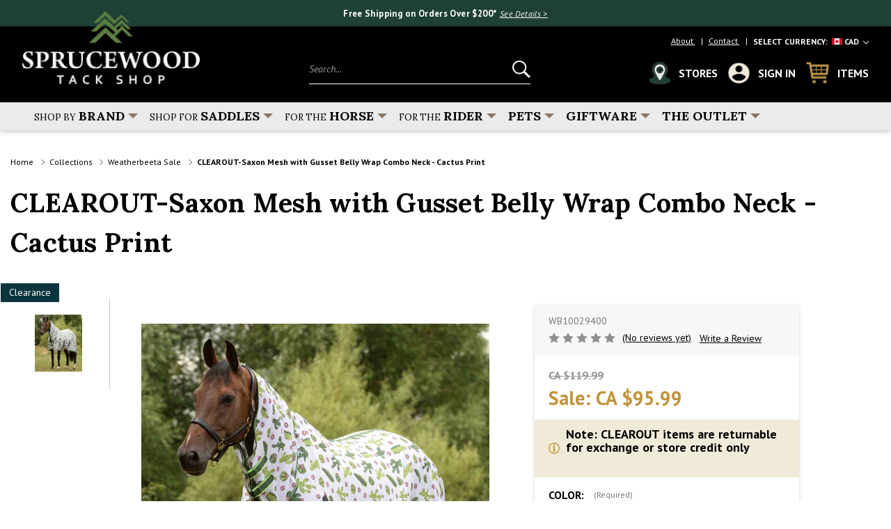

--- FILE ---
content_type: text/html; charset=UTF-8
request_url: https://sprucewoodtack.com/saxon-mesh-with-gusset-belly-wrap-combo-neck-cactus-print/
body_size: 46170
content:


<!DOCTYPE html>
<html class="no-js" lang="en">
    <head>
        <title>CLEAROUT-Saxon Mesh with Gusset Belly Wrap Combo Neck - Cactus Print | Sprucewood Tack</title>
        <link rel="dns-prefetch preconnect" href="https://cdn11.bigcommerce.com/s-iijkzpnker" crossorigin><link rel="dns-prefetch preconnect" href="https://fonts.googleapis.com/" crossorigin><link rel="dns-prefetch preconnect" href="https://fonts.gstatic.com/" crossorigin>
        <meta property="product:price:amount" content="95.99" /><meta property="product:price:currency" content="CAD" /><meta property="og:price:standard_amount" content="119.99" /><meta property="og:url" content="https://sprucewoodtack.com/saxon-mesh-with-gusset-belly-wrap-combo-neck-cactus-print/" /><meta property="og:site_name" content="Sprucewood Tack" /><meta name="keywords" content="Tack Shop, horse equipment, horse supplies"><meta name="description" content="Protect your horse from irritating summer insects with fun and functional fly sheets and fly masks from Saxon, Weatherbeeta, Horseware Ireland, and more!"><link rel='canonical' href='https://sprucewoodtack.com/saxon-mesh-with-gusset-belly-wrap-combo-neck-cactus-print/' /><meta name='platform' content='bigcommerce.stencil' /><meta property="og:type" content="product" />
<meta property="og:title" content="CLEAROUT-Saxon Mesh with Gusset Belly Wrap Combo Neck - Cactus Print" />
<meta property="og:description" content="Protect your horse from irritating summer insects with fun and functional fly sheets and fly masks from Saxon, Weatherbeeta, Horseware Ireland, and more!" />
<meta property="og:image" content="https://cdn11.bigcommerce.com/s-iijkzpnker/products/17961/images/65454/WB10029400__19607__99820_53404__68021.1725419162.386.513.jpg?c=1" />
<meta property="og:availability" content="oos" />
<meta property="pinterest:richpins" content="enabled" />
        
         

        <link href="https://cdn11.bigcommerce.com/s-iijkzpnker/product_images/fav32_alt.png" rel="shortcut icon">
        <meta name="viewport" content="width=device-width, initial-scale=1">
        <meta name="google-site-verification" content="ceThkrt0K3F0OqXDXuUenntFi_WAWttQwbTc2rJavno" />

        <script>
            document.documentElement.className = document.documentElement.className.replace('no-js', 'js');
        </script>

        <script>
    function browserSupportsAllFeatures() {
        return window.Promise
            && window.fetch
            && window.URL
            && window.URLSearchParams
            && window.WeakMap
            // object-fit support
            && ('objectFit' in document.documentElement.style);
    }

    function loadScript(src) {
        var js = document.createElement('script');
        js.src = src;
        js.onerror = function () {
            console.error('Failed to load polyfill script ' + src);
        };
        document.head.appendChild(js);
    }

    if (!browserSupportsAllFeatures()) {
        loadScript('https://cdn11.bigcommerce.com/s-iijkzpnker/stencil/990095a0-7052-013e-1583-022ac0ae843a/e/448afe30-a5c0-013e-7f4b-1aea845ca1d0/dist/theme-bundle.polyfills.js');
    }
</script>

        <script>
            window.lazySizesConfig = window.lazySizesConfig || {};
            window.lazySizesConfig.loadMode = 1;
        </script>
        <script async src="https://cdn11.bigcommerce.com/s-iijkzpnker/stencil/990095a0-7052-013e-1583-022ac0ae843a/e/448afe30-a5c0-013e-7f4b-1aea845ca1d0/dist/theme-bundle.head_async.js"></script>

        <script src="https://ajax.googleapis.com/ajax/libs/webfont/1.6.26/webfont.js"></script>

        <script>
            WebFont.load({
                custom: {
                    families: ['Karla', 'Roboto', 'Source Sans Pro']
                },
                classes: false
            });
        </script>
        <script type="text/javascript" src="https://code.jquery.com/jquery-1.12.4.js"></script>

        <link rel="stylesheet" type="text/css" href="//cdn.jsdelivr.net/npm/slick-carousel@1.8.1/slick/slick.css"/>
        <script type="text/javascript" src="//cdn.jsdelivr.net/npm/slick-carousel@1.8.1/slick/slick.min.js"></script>


        <link href="https://fonts.googleapis.com/css?family=Montserrat:700,500,400%7CKarla:400&display=swap" rel="stylesheet">
        <link rel="preconnect" href="https://fonts.gstatic.com">
        <link href="https://fonts.googleapis.com/css2?family=Lora:wght@400;500;600;700&family=Open+Sans:ital,wght@0,400;0,600;1,700&family=PT+Sans:ital,wght@0,400;0,700;1,400;1,700&display=swap" rel="stylesheet">
        <link href="https://fonts.googleapis.com/css2?family=Open+Sans:ital@1&display=swap" rel="stylesheet">
        <link data-stencil-stylesheet href="https://cdn11.bigcommerce.com/s-iijkzpnker/stencil/990095a0-7052-013e-1583-022ac0ae843a/e/448afe30-a5c0-013e-7f4b-1aea845ca1d0/css/theme-8620ea60-c7e1-013e-ea49-7e3da8c058d4.css" rel="stylesheet">

        <!-- Start Tracking Code for analytics_facebook -->

<script>
!function(f,b,e,v,n,t,s){if(f.fbq)return;n=f.fbq=function(){n.callMethod?n.callMethod.apply(n,arguments):n.queue.push(arguments)};if(!f._fbq)f._fbq=n;n.push=n;n.loaded=!0;n.version='2.0';n.queue=[];t=b.createElement(e);t.async=!0;t.src=v;s=b.getElementsByTagName(e)[0];s.parentNode.insertBefore(t,s)}(window,document,'script','https://connect.facebook.net/en_US/fbevents.js');

fbq('set', 'autoConfig', 'false', '618477966184897');
fbq('dataProcessingOptions', ['LDU'], 0, 0);
fbq('init', '618477966184897', {"external_id":"c3be1041-c468-4980-a8d1-18cad8c099d0"});
fbq('set', 'agent', 'bigcommerce', '618477966184897');

function trackEvents() {
    var pathName = window.location.pathname;

    fbq('track', 'PageView', {}, "");

    // Search events start -- only fire if the shopper lands on the /search.php page
    if (pathName.indexOf('/search.php') === 0 && getUrlParameter('search_query')) {
        fbq('track', 'Search', {
            content_type: 'product_group',
            content_ids: [],
            search_string: getUrlParameter('search_query')
        });
    }
    // Search events end

    // Wishlist events start -- only fire if the shopper attempts to add an item to their wishlist
    if (pathName.indexOf('/wishlist.php') === 0 && getUrlParameter('added_product_id')) {
        fbq('track', 'AddToWishlist', {
            content_type: 'product_group',
            content_ids: []
        });
    }
    // Wishlist events end

    // Lead events start -- only fire if the shopper subscribes to newsletter
    if (pathName.indexOf('/subscribe.php') === 0 && getUrlParameter('result') === 'success') {
        fbq('track', 'Lead', {});
    }
    // Lead events end

    // Registration events start -- only fire if the shopper registers an account
    if (pathName.indexOf('/login.php') === 0 && getUrlParameter('action') === 'account_created') {
        fbq('track', 'CompleteRegistration', {}, "");
    }
    // Registration events end

    

    function getUrlParameter(name) {
        var cleanName = name.replace(/[\[]/, '\[').replace(/[\]]/, '\]');
        var regex = new RegExp('[\?&]' + cleanName + '=([^&#]*)');
        var results = regex.exec(window.location.search);
        return results === null ? '' : decodeURIComponent(results[1].replace(/\+/g, ' '));
    }
}

if (window.addEventListener) {
    window.addEventListener("load", trackEvents, false)
}
</script>
<noscript><img height="1" width="1" style="display:none" alt="null" src="https://www.facebook.com/tr?id=618477966184897&ev=PageView&noscript=1&a=plbigcommerce1.2&eid="/></noscript>

<!-- End Tracking Code for analytics_facebook -->

<!-- Start Tracking Code for analytics_googleanalytics4 -->

<script data-cfasync="false" src="https://cdn11.bigcommerce.com/shared/js/google_analytics4_bodl_subscribers-358423becf5d870b8b603a81de597c10f6bc7699.js" integrity="sha256-gtOfJ3Avc1pEE/hx6SKj/96cca7JvfqllWA9FTQJyfI=" crossorigin="anonymous"></script>
<script data-cfasync="false">
  (function () {
    window.dataLayer = window.dataLayer || [];

    function gtag(){
        dataLayer.push(arguments);
    }

    function initGA4(event) {
         function setupGtag() {
            function configureGtag() {
                gtag('js', new Date());
                gtag('set', 'developer_id.dMjk3Nj', true);
                gtag('config', 'G-QJR12D6LG7');
            }

            var script = document.createElement('script');

            script.src = 'https://www.googletagmanager.com/gtag/js?id=G-QJR12D6LG7';
            script.async = true;
            script.onload = configureGtag;

            document.head.appendChild(script);
        }

        setupGtag();

        if (typeof subscribeOnBodlEvents === 'function') {
            subscribeOnBodlEvents('G-QJR12D6LG7', false);
        }

        window.removeEventListener(event.type, initGA4);
    }

    

    var eventName = document.readyState === 'complete' ? 'consentScriptsLoaded' : 'DOMContentLoaded';
    window.addEventListener(eventName, initGA4, false);
  })()
</script>

<!-- End Tracking Code for analytics_googleanalytics4 -->

<!-- Start Tracking Code for analytics_siteverification -->

<meta name="google-site-verification" content="QkCrb-3-pTzGr3LK9FE-eTUtOL1pLlCFcQHZaetrkfY" />
<meta name="google-site-verification" content="ceThkrt0K3F0OqXDXuUenntFi_WAWttQwbTc2rJavno" />
<meta name="google-site-verification" content="TjzmATprcZWx-G1o7q_ngBy75o5lNczSgBRyd6vMKMo" />

<!-- End Tracking Code for analytics_siteverification -->


<script type="text/javascript" src="https://checkout-sdk.bigcommerce.com/v1/loader.js" defer ></script>
<script src="https://www.google.com/recaptcha/api.js" async defer></script>
<script type="text/javascript">
var BCData = {"product_attributes":{"sku":"WB10029400","upc":null,"mpn":null,"gtin":null,"weight":null,"base":false,"image":null,"price":{"without_tax":{"formatted":"CA $95.99","value":95.99,"currency":"CAD"},"tax_label":"Tax","sale_price_without_tax":{"formatted":"CA $95.99","value":95.99,"currency":"CAD"},"non_sale_price_without_tax":{"formatted":"CA $119.99","value":119.99,"currency":"CAD"}},"out_of_stock_behavior":"hide_option","out_of_stock_message":"Currently Out of Stock","available_modifier_values":[],"available_variant_values":[],"in_stock_attributes":[],"selected_attributes":[],"stock":null,"instock":false,"stock_message":null,"purchasable":true,"purchasing_message":"The selected product combination is currently unavailable.","call_for_price_message":null}};
</script>
<!-- Google Tag Manager -->
<script>(function(w,d,s,l,i){w[l]=w[l]||[];w[l].push({'gtm.start':
new Date().getTime(),event:'gtm.js'});var f=d.getElementsByTagName(s)[0],
j=d.createElement(s),dl=l!='dataLayer'?'&l='+l:'';j.async=true;j.src=
'https://www.googletagmanager.com/gtm.js?id='+i+dl;f.parentNode.insertBefore(j,f);
})(window,document,'script','dataLayer','GTM-M3NCJNBV');</script>
<!-- End Google Tag Manager --><!-- Hotjar Script Start -->
<script>
    (function (c, s, q, u, a, r, e) {
        c.hj=c.hj||function(){(c.hj.q=c.hj.q||[]).push(arguments)};
        c._hjSettings = { hjid: a };
        r = s.getElementsByTagName('head')[0];
        e = s.createElement('script');
        e.async = true;
        e.src = q + c._hjSettings.hjid + u;
        r.appendChild(e);
    })(window, document, 'https://static.hj.contentsquare.net/c/csq-', '.js', 6392189);
</script>
<!-- Hotjar Script End -->
 <script data-cfasync="false" src="https://microapps.bigcommerce.com/bodl-events/1.9.4/index.js" integrity="sha256-Y0tDj1qsyiKBRibKllwV0ZJ1aFlGYaHHGl/oUFoXJ7Y=" nonce="" crossorigin="anonymous"></script>
 <script data-cfasync="false" nonce="">

 (function() {
    function decodeBase64(base64) {
       const text = atob(base64);
       const length = text.length;
       const bytes = new Uint8Array(length);
       for (let i = 0; i < length; i++) {
          bytes[i] = text.charCodeAt(i);
       }
       const decoder = new TextDecoder();
       return decoder.decode(bytes);
    }
    window.bodl = JSON.parse(decodeBase64("[base64]"));
 })()

 </script>

<script nonce="">
(function () {
    var xmlHttp = new XMLHttpRequest();

    xmlHttp.open('POST', 'https://bes.gcp.data.bigcommerce.com/nobot');
    xmlHttp.setRequestHeader('Content-Type', 'application/json');
    xmlHttp.send('{"store_id":"1001693255","timezone_offset":"-5.0","timestamp":"2026-01-23T04:53:07.85772300Z","visit_id":"93e215b0-be0b-4e37-bebf-6c1736214277","channel_id":1}');
})();
</script>


        <link rel="alternate" hreflang="en-us" href="https://sprucewoodtack.com/saxon-mesh-with-gusset-belly-wrap-combo-neck-cactus-print/?setCurrencyId=1" />
        <link rel="alternate" hreflang="en-ca" href="https://sprucewoodtack.com/saxon-mesh-with-gusset-belly-wrap-combo-neck-cactus-print/?setCurrencyId=2" />


    </head>
    <body class="     ">
        <!-- Google Tag Manager (noscript) -->

        <noscript><iframe src="https://www.googletagmanager.com/ns.html?id=GTM-M3NCJNBV"

        height="0" width="0" style="display:none;visibility:hidden"></iframe></noscript>

        <!-- End Google Tag Manager (noscript) -->

        <svg data-src="https://cdn11.bigcommerce.com/s-iijkzpnker/stencil/990095a0-7052-013e-1583-022ac0ae843a/e/448afe30-a5c0-013e-7f4b-1aea845ca1d0/img/icon-sprite.svg" class="icons-svg-sprite"></svg>

        <a href="#main-content" class="skip-to-main-link">Skip to main content</a>
<header class="header" role="banner">
    <a href="#" class="mobileMenu-toggle" data-mobile-menu-toggle="menu">
        <span class="mobileMenu-toggleIcon">Toggle menu</span>
    </a>
    
    <div class="header-top">
        <div class="container">
            <div class="row">
                <div class="marketing-txt">
                    <h5>
                        Free Shipping on Orders Over $200*   <a href="/shipping">  See Details ></a>
                    </h5>
                </div>

            </div>
        </div>
    </div>
    <div class="header-bottom">
        <div class="container">
            <div class="header-inner">
                    <div class="header-logo header-logo--center">
                        <a href="https://sprucewoodtack.com/" class="header-logo__link">
            <div class="header-logo-image-container">
                <img class="header-logo-image" src="https://cdn11.bigcommerce.com/s-iijkzpnker/images/stencil/250x100/group_2823_1618323328__80329.original.png" alt="Sprucewood Tack" title="Sprucewood Tack">
            </div>
</a>
                    </div>

                <div class="search-box-section">
                   
                    <form class="form" onsubmit="return false" data-url="/search.php" data-quick-search-form>
                        <fieldset class="form-fieldset">
                            <div class="form-field">
                                <label class="is-srOnly" for="">Search...</label>
                                <input class="form-input"
                                data-search-quick
                                name=""
                                id=""
                                data-error-message="Search field cannot be empty."
                                placeholder="Search..."
                                autocomplete="off"
                                >
                            </div>
                        </fieldset>
                    </form>
                    <section class="quickSearchResults" data-bind="html: results"></section>
                    <p role="status"
                        aria-live="polite"
                        class="aria-description--hidden"
                        data-search-aria-message-predefined-text="product results for"
                    ></p>
                </div>                
                <nav class="navUser">
    <ul class="navUser-section navUser-section--country">
  <li class="navUser-item">
    <a class="navUser-action navUser-item--links" href="/about/">
        About
    </a>
  </li>  
  <li class="navUser-item">
    <a class="navUser-action navUser-item--links" href="/contact/">
        Contact
    </a>
  </li>
    <li class="navUser-item currency-main">
        <a class="navUser-action navUser-action--currencySelector has-dropdown"
           href="#"
           data-dropdown="currencySelection"
           aria-controls="currencySelection"
           aria-expanded="false"
        >
            <span>Select Currency:</span>
            <img src="/content/img/CAD.png">
            <span>CAD</span>
            <i class="icon" aria-hidden="true">
                <svg viewBox="0 0 12 8" id="icon-chevron-down" width="8px" height="4px"><path d="M6 6.174l5.313-4.96.23-.214.457.427-.23.214-5.51 5.146L6.03 7 6 6.972 5.97 7l-.23-.214L.23 1.64 0 1.428.458 1l.23.214L6 6.174z" stroke-linecap="square" fill-rule="evenodd"></path></svg>
            </i>
        </a>
        <ul class="dropdown-menu" id="currencySelection" data-dropdown-content aria-hidden="true" tabindex="-1">
            <li class="dropdown-menu-item">
                <a href="https://sprucewoodtack.com/saxon-mesh-with-gusset-belly-wrap-combo-neck-cactus-print/?setCurrencyId=1"
                   data-currency-code="CAD"
                   data-cart-currency-switch-url="https://sprucewoodtack.com/cart/change-currency"
                   data-warning="Promotions and gift certificates that don&#x27;t apply to the new currency will be removed from your cart. Are you sure you want to continue?"
                >
                    <img src="/content/img/CAD.png"><strong>Canadian Dollars</strong>
                </a>
            </li>
            <li class="dropdown-menu-item">
                <a href="https://sprucewoodtack.com/saxon-mesh-with-gusset-belly-wrap-combo-neck-cactus-print/?setCurrencyId=2"
                   data-currency-code="USD"
                   data-cart-currency-switch-url="https://sprucewoodtack.com/cart/change-currency"
                   data-warning="Promotions and gift certificates that don&#x27;t apply to the new currency will be removed from your cart. Are you sure you want to continue?"
                >
                    <img src="/content/img/USD.png">US Dollar
                </a>
            </li>
        </ul>
    </li>

</ul>


    <ul class="navUser-section navUser-section--alt">
        <!---->
       <!--  <li class="navUser-item">
            <a class="navUser-action navUser-item--compare"
               href="/compare"
               data-compare-nav
               aria-label="Compare"
            >
                Compare <span class="countPill countPill--positive countPill--alt"></span>
            </a>
        </li> -->
        <!-- 
            <li class="navUser-item">
                <a class="navUser-action"
                   href="/giftcertificates.php"
                   aria-label="Gift Certificates"
                >
                    Gift Certificates
                </a>
            </li>
         -->
        <li class="navUser-item navUser-item--account navUser-item--detail location-spot">
              <a class="navUser-action"
                 href="https://sprucewoodtack.com/locations-hours/"
                 aria-label="Sign in"
              >
              <svg xmlns="http://www.w3.org/2000/svg" width="30" height="32"><g data-name="Group 2603" transform="translate(-628 -897)"><ellipse data-name="Ellipse 117" cx="15" cy="5.5" rx="15" ry="5.5" transform="translate(628 918)" fill="#1f4035"/><g data-name="Path 46764" fill="#e8e8e8"><path d="M642.898 924.962h-.003a2.848 2.848 0 0 1-2.419-1.331c-1.187-1.88-2.907-4.715-4.362-7.544-1.877-3.653-2.79-6.274-2.79-8.016 0-5.277 4.293-9.571 9.57-9.571s9.57 4.294 9.57 9.571c0 1.742-.912 4.363-2.789 8.015-1.455 2.83-3.175 5.664-4.362 7.543a2.848 2.848 0 0 1-2.415 1.333Zm-.004-19.593a3.068 3.068 0 0 0-3.064 3.065 3.068 3.068 0 0 0 3.064 3.065 3.068 3.068 0 0 0 3.065-3.065 3.068 3.068 0 0 0-3.065-3.065Z"/><path d="M642.894 900a8.07 8.07 0 0 0-8.07 8.071c0 3.398 4.69 11.228 6.92 14.757a1.363 1.363 0 0 0 2.301 0c2.23-3.53 6.92-11.359 6.92-14.757a8.07 8.07 0 0 0-8.07-8.071m0 12.999a4.565 4.565 0 1 1 0-9.13 4.565 4.565 0 0 1 0 9.13m0-15.999c2.957 0 5.737 1.152 7.828 3.243a11 11 0 0 1 3.242 7.828c0 1.267-.307 3.547-2.956 8.7-1.48 2.88-3.225 5.754-4.428 7.659a4.34 4.34 0 0 1-3.68 2.032h-.006a4.34 4.34 0 0 1-3.686-2.029c-1.205-1.907-2.95-4.782-4.429-7.66-2.65-5.155-2.956-7.435-2.956-8.702a11 11 0 0 1 3.242-7.828 10.997 10.997 0 0 1 7.828-3.243Zm0 12.999c.862 0 1.564-.702 1.564-1.565s-.702-1.565-1.565-1.565c-.862 0-1.564.702-1.564 1.565s.702 1.565 1.564 1.565Z" fill="#1f4035"/></g></g></svg>
                <span>Stores</span>
              </a>
      </li>
        <li class="navUser-item navUser-item--account navUser-item--detail">
                <a class="navUser-action"
                   href="/login.php"
                   aria-label="Sign in"
                >
                  <svg xmlns="http://www.w3.org/2000/svg" width="30.326" height="30.326" viewBox="0 0 30.326 30.326">
                    <path id="ic_account_circle_24px" d="M17.163,2A15.163,15.163,0,1,0,32.326,17.163,15.169,15.169,0,0,0,17.163,2Zm0,4.549A4.549,4.549,0,1,1,12.614,11.1,4.543,4.543,0,0,1,17.163,6.549Zm0,21.532a10.918,10.918,0,0,1-9.1-4.883c.045-3.017,6.065-4.67,9.1-4.67,3.017,0,9.052,1.653,9.1,4.67A10.918,10.918,0,0,1,17.163,28.081Z" transform="translate(-2 -2)" fill="#f0ead9"/>
                  </svg>
                  <span>Sign in</span>
                </a>
        </li>
        <li class="navUser-item navUser-item--cart navUser-item--detail">
            <a class="navUser-action"
               data-cart-preview
               data-dropdown="cart-preview-dropdown"
               data-options="align:right"
               href="/cart.php"
               aria-label="Cart with 0 items"
            >
              <svg id="shopping-cart" xmlns="http://www.w3.org/2000/svg" width="33.22" height="31.062" viewBox="0 0 33.22 31.062">
                <g id="Layer_1_107_" transform="translate(0 0)">
                  <g id="Group_386" data-name="Group 386">
                    <path id="Path_46146" data-name="Path 46146" d="M32.8,4.672a1.731,1.731,0,0,0-1.3-.6H7.647L7.31,2.068A1.725,1.725,0,0,0,5.608.625H1.726a1.726,1.726,0,1,0,0,3.451H4.147l3.21,19.266a1.5,1.5,0,0,0,.078.214,1.459,1.459,0,0,0,.093.261,1.7,1.7,0,0,0,.207.309,1.763,1.763,0,0,0,.164.193,1.658,1.658,0,0,0,.333.224,1.656,1.656,0,0,0,.193.112,1.675,1.675,0,0,0,.633.129H28.042a1.726,1.726,0,0,0,0-3.451H10.522l-.286-1.726H29.768a1.725,1.725,0,0,0,1.708-1.481L33.2,6.047A1.729,1.729,0,0,0,32.8,4.672ZM29.5,7.528l-.492,3.451H22.865V7.528Zm-8.364,0v3.451H15.963V7.528Zm0,5.177v3.451H15.963V12.7Zm-6.9-5.177v3.451H9.06a.83.83,0,0,0-.255.052l-.583-3.5ZM9.084,12.7h5.153v3.451H9.659Zm13.781,3.451V12.7h5.9l-.492,3.451Z" transform="translate(0 -0.625)" fill="#c29338"/>
                    <ellipse id="Ellipse_7" data-name="Ellipse 7" cx="2.589" cy="2.589" rx="2.589" ry="2.589" transform="translate(9.06 25.885)" fill="#c29338"/>
                    <ellipse id="Ellipse_8" data-name="Ellipse 8" cx="2.589" cy="2.589" rx="2.589" ry="2.589" transform="translate(24.591 25.885)" fill="#c29338"/>
                  </g>
                </g>
              </svg>
              <span class="countPill cart-quantity"></span>
              <span class="navUser-item-cartLabel">ITEMS</span>  
            </a>

            <div class="dropdown-menu" id="cart-preview-dropdown" data-dropdown-content aria-hidden="true"></div>
        </li>
    </ul>
</nav>
            </div>
        </div>
    </div>
    <div class="navPages-container" id="menu" data-menu>
        <nav class="navPages">
    <ul class="navPages-list">
        <li class="navPages-item navPages-brands">
            <a class="navPages-action has-subMenu" href="/brands/" aria-label="brands" data-collapsible="navPages-">
                <span class="small-txt">SHOP BY</span>BRAND
                <i class="icon navPages-action-moreIcon" aria-hidden="true">
                    <svg xmlns="http://www.w3.org/2000/svg" width="14" height="7" viewBox="0 0 14 7">
                      <path id="ic_arrow_drop_down_24px" d="M7,10l7,7,7-7Z" transform="translate(-7 -10)" fill="#8a7765"/>
                    </svg>
                </i>
            </a>
            <div class="navPage-subMenu mobile" id="navPages-" aria-hidden="true" tabindex="-1">
                <ul class="navPage-subMenu-list">
                   <!--  
                        <li class="navPage-subMenu-item">
                            <a href="https://sprucewoodtack.com/lemieux-equestrian/" class="navPages-action">LeMieux Equestrian</a>
                        </li>
                    
                        <li class="navPage-subMenu-item">
                            <a href="https://sprucewoodtack.com/schockemohle-sports/" class="navPages-action">Schockemohle Sports</a>
                        </li>
                    
                        <li class="navPage-subMenu-item">
                            <a href="https://sprucewoodtack.com/cavalleria-toscana/" class="navPages-action">Cavalleria Toscana</a>
                        </li>
                    
                        <li class="navPage-subMenu-item">
                            <a href="https://sprucewoodtack.com/samshield/" class="navPages-action">Samshield</a>
                        </li>
                    
                        <li class="navPage-subMenu-item">
                            <a href="https://sprucewoodtack.com/prestige-italia/" class="navPages-action">Prestige Italia</a>
                        </li>
                    
                        <li class="navPage-subMenu-item">
                            <a href="https://sprucewoodtack.com/house/" class="navPages-action">House</a>
                        </li>
                    
                        <li class="navPage-subMenu-item">
                            <a href="https://sprucewoodtack.com/kentucky-horsewear/" class="navPages-action">Kentucky Horsewear</a>
                        </li>
                    
                        <li class="navPage-subMenu-item">
                            <a href="https://sprucewoodtack.com/weatherbeeta/" class="navPages-action">Weatherbeeta</a>
                        </li>
                    
                        <li class="navPage-subMenu-item">
                            <a href="https://sprucewoodtack.com/jacks/" class="navPages-action">Jacks</a>
                        </li>
                    
                        <li class="navPage-subMenu-item">
                            <a href="https://sprucewoodtack.com/animo/" class="navPages-action">Animo</a>
                        </li>
                    
                        <li class="navPage-subMenu-item">
                            <a href="https://sprucewoodtack.com/trust-bits/" class="navPages-action">Trust Bits</a>
                        </li>
                    
                        <li class="navPage-subMenu-item">
                            <a href="https://sprucewoodtack.com/hkm/" class="navPages-action">HKM</a>
                        </li>
                    
                        <li class="navPage-subMenu-item">
                            <a href="https://sprucewoodtack.com/kimes-ranch/" class="navPages-action">Kimes Ranch</a>
                        </li>
                    
                        <li class="navPage-subMenu-item">
                            <a href="https://sprucewoodtack.com/douglas-cuddle-toy/" class="navPages-action">Douglas Cuddle Toy</a>
                        </li>
                    
                        <li class="navPage-subMenu-item">
                            <a href="https://sprucewoodtack.com/dyon/" class="navPages-action">Dy&#x27;on</a>
                        </li>
                    
                        <li class="navPage-subMenu-item">
                            <a href="https://sprucewoodtack.com/korsteel/" class="navPages-action">Korsteel</a>
                        </li>
                    
                        <li class="navPage-subMenu-item">
                            <a href="https://sprucewoodtack.com/horseware-ireland/" class="navPages-action">Horseware Ireland</a>
                        </li>
                    
                        <li class="navPage-subMenu-item">
                            <a href="https://sprucewoodtack.com/premier-equine/" class="navPages-action">Premier Equine</a>
                        </li>
                    
                        <li class="navPage-subMenu-item">
                            <a href="https://sprucewoodtack.com/boss-equestrian/" class="navPages-action">Boss Equestrian</a>
                        </li>
                    
                        <li class="navPage-subMenu-item">
                            <a href="https://sprucewoodtack.com/equetech/" class="navPages-action">Equetech</a>
                        </li>
                    
                        <li class="navPage-subMenu-item">
                            <a href="https://sprucewoodtack.com/equick/" class="navPages-action">eQuick</a>
                        </li>
                     -->
                         <li class="navPage-subMenu-item">
        <a class="navPages-action" href="/amerigo/">
            Amerigo
        </a>
    </li>
    <li class="navPage-subMenu-item">
        <a class="navPages-action" href="/amigo/">
            Amigo
        </a>
    </li>
    <li class="navPage-subMenu-item">
        <a class="navPages-action" href="/animo/">
            Animo
        </a>
    </li>
    <li class="navPage-subMenu-item">
        <a class="navPages-action" href="/boss-equestrian/">
            Boss Equestrian
        </a>
    </li>
    <li class="navPage-subMenu-item">
        <a class="navPages-action" href="/cavalleria-toscana/">
            Cavalleria Toscana
        </a>
    </li>
    <li class="navPage-subMenu-item">
        <a class="navPages-action" href="/charles-owen/">
            Charles Owen
        </a>
    </li>
     <li class="navPage-subMenu-item">
        <a class="navPages-action" href="/dyon/">
            Dy'on
        </a>
    </li>
    <li class="navPage-subMenu-item">
        <a class="navPages-action" href="/fairfax-saddlery/">
            Fairfax Saddlery
        </a>
    </li>
    <li class="navPage-subMenu-item">
        <a class="navPages-action" href="/flex-on/">
            Flex-On
        </a>
    </li>
    <li class="navPage-subMenu-item">
        <a class="navPages-action" href="/for-horses-italy/">
            For Horses Italy
        </a>
    </li>
    <li class="navPage-subMenu-item">
        <a class="navPages-action" href="/free-jump/">
            Free Jump
        </a>
    </li>
    <li class="navPage-subMenu-item">
        <a class="navPages-action" href="/helite-safety-vests/">
            Helite Safety Vests
        </a>
    </li>
    <li class="navPage-subMenu-item">
        <a class="navPages-action" href="/kask-riding-helmets/">
            Kask Riding Helmets
        </a>
    </li>
    <li class="navPage-subMenu-item">
        <a class="navPages-action" href="/kent-masters/">
            Kent & Masters
        </a>
    </li>
    <li class="navPage-subMenu-item">
        <a class="navPages-action" href="/kentucky-horsewear/">
            Kentucky
        </a>
    </li>
    <li class="navPage-subMenu-item">
        <a class="navPages-action" href="/lemieux-equestrian/">
            LeMieux Equestrian
        </a>
    </li>
    <li class="navPage-subMenu-item">
        <a class="navPages-action" href="/neue-schule-bits/">
            Neue Schule Bits
        </a>
    </li>
    <li class="navPage-subMenu-item">
        <a class="navPages-action" href="/premier-equine/">
            Premier Equine
        </a>
    </li>
    <li class="navPage-subMenu-item">
        <a class="navPages-action" href="/prestige-italia/">
            Prestige Italia
        </a>
    </li>
    <li class="navPage-subMenu-item">
        <a class="navPages-action" href="/prolite/">
            Prolite
        </a>
    </li>
    <li class="navPage-subMenu-item">
        <a class="navPages-action" href="/rambo/">
            Rambo
        </a>
    </li>
    <li class="navPage-subMenu-item">
        <a class="navPages-action" href="/samshield/">
            Samshield
        </a>
    </li>
    <li class="navPage-subMenu-item">
        <a class="navPages-action" href="/renaissance-saddles/">
            Renaissance Saddles
        </a>
    </li>
    <li class="navPage-subMenu-item">
        <a class="navPages-action" href="/schockemohle-sports/">
            Schockemohle Sports
        </a>
    </li>
    <li class="navPage-subMenu-item">
        <a class="navPages-action" href="/tonics-footwear/">
            Tonics Footwear
        </a>
    </li>
    <li class="navPage-subMenu-item">
        <a class="navPages-action" href="/trust-bits/">
            Trust Bits
        </a>
    </li>
    <li class="navPage-subMenu-item">
        <a class="navPages-action" href="/tucci-boots/">
            Tucci Boots
        </a>
    </li>
    <li class="navPage-subMenu-item">
        <a class="navPages-action" href="/weatherbeeta-blankets/">
            Weatherbeeta Blankets
        </a>
    </li>
                    <li class="view-all-cust">
                        <a href="/brands/"><svg xmlns="http://www.w3.org/2000/svg" width="7" height="14" viewBox="0 0 7 14">
                          <path id="ic_arrow_drop_down_24px" d="M7,17l7-7,7,7Z" transform="translate(17 -7) rotate(90)"/>
                        </svg>
                        <span>VIEW ALL BRANDS</span></a>
                    </li>
                </ul>
            </div>
            <div class="navPage-subMenu desktop brand-submenu" id="navPages-" aria-hidden="true" tabindex="-1">
              <div class="navPage-subMenu-wrap">
                <div class="shopp-all-view-sec">
                  <div class="view-all-cat-name">
                      <h3>
                          <span class="small-txt">shop by </span>brand
                      </h3>
                  </div>
                  <div class="navPage-allview-item">
                      <a class="navPage-subMenu-action navPages-action" href="/brands/">
                          <svg xmlns="http://www.w3.org/2000/svg" width="7" height="14" viewBox="0 0 7 14">
                            <path id="ic_arrow_drop_down_24px" d="M7,17l7-7,7,7Z" transform="translate(17 -7) rotate(90)"/>
                          </svg>
                          VIEW ALL BRANDS
                      </a>
                  </div>                   
                </div>
                <ul class="navPage-subMenu-list three-coloun">
                  <li class="navPage-subMenu-item">
                    <a class="navPage-subMenu-action navPages-action has-subMenu" href="javascript:void(0)">
                      FEATURED BRANDS
                    </a>
                    <!-- <ul class="navPage-childList">
                        <li class="navPage-childList-item">
                            <a class="navPage-childList-action navPages-action" href="https://sprucewoodtack.com/lemieux-equestrian/">
                                LeMieux Equestrian
                            </a>
                        </li>
                        <li class="navPage-childList-item">
                            <a class="navPage-childList-action navPages-action" href="https://sprucewoodtack.com/schockemohle-sports/">
                                Schockemohle Sports
                            </a>
                        </li>
                        <li class="navPage-childList-item">
                            <a class="navPage-childList-action navPages-action" href="https://sprucewoodtack.com/cavalleria-toscana/">
                                Cavalleria Toscana
                            </a>
                        </li>
                        <li class="navPage-childList-item">
                            <a class="navPage-childList-action navPages-action" href="https://sprucewoodtack.com/samshield/">
                                Samshield
                            </a>
                        </li>
                        <li class="navPage-childList-item">
                            <a class="navPage-childList-action navPages-action" href="https://sprucewoodtack.com/prestige-italia/">
                                Prestige Italia
                            </a>
                        </li>
                        <li class="navPage-childList-item">
                            <a class="navPage-childList-action navPages-action" href="https://sprucewoodtack.com/house/">
                                House
                            </a>
                        </li>
                        <li class="navPage-childList-item">
                            <a class="navPage-childList-action navPages-action" href="https://sprucewoodtack.com/kentucky-horsewear/">
                                Kentucky Horsewear
                            </a>
                        </li>
                        <li class="navPage-childList-item">
                            <a class="navPage-childList-action navPages-action" href="https://sprucewoodtack.com/weatherbeeta/">
                                Weatherbeeta
                            </a>
                        </li>
                        <li class="navPage-childList-item">
                            <a class="navPage-childList-action navPages-action" href="https://sprucewoodtack.com/jacks/">
                                Jacks
                            </a>
                        </li>
                        <li class="navPage-childList-item">
                            <a class="navPage-childList-action navPages-action" href="https://sprucewoodtack.com/animo/">
                                Animo
                            </a>
                        </li>
                        <li class="navPage-childList-item">
                            <a class="navPage-childList-action navPages-action" href="https://sprucewoodtack.com/trust-bits/">
                                Trust Bits
                            </a>
                        </li>
                        <li class="navPage-childList-item">
                            <a class="navPage-childList-action navPages-action" href="https://sprucewoodtack.com/hkm/">
                                HKM
                            </a>
                        </li>
                        <li class="navPage-childList-item">
                            <a class="navPage-childList-action navPages-action" href="https://sprucewoodtack.com/kimes-ranch/">
                                Kimes Ranch
                            </a>
                        </li>
                        <li class="navPage-childList-item">
                            <a class="navPage-childList-action navPages-action" href="https://sprucewoodtack.com/douglas-cuddle-toy/">
                                Douglas Cuddle Toy
                            </a>
                        </li>
                        <li class="navPage-childList-item">
                            <a class="navPage-childList-action navPages-action" href="https://sprucewoodtack.com/dyon/">
                                Dy&#x27;on
                            </a>
                        </li>
                        <li class="navPage-childList-item">
                            <a class="navPage-childList-action navPages-action" href="https://sprucewoodtack.com/korsteel/">
                                Korsteel
                            </a>
                        </li>
                        <li class="navPage-childList-item">
                            <a class="navPage-childList-action navPages-action" href="https://sprucewoodtack.com/horseware-ireland/">
                                Horseware Ireland
                            </a>
                        </li>
                        <li class="navPage-childList-item">
                            <a class="navPage-childList-action navPages-action" href="https://sprucewoodtack.com/premier-equine/">
                                Premier Equine
                            </a>
                        </li>
                        <li class="navPage-childList-item">
                            <a class="navPage-childList-action navPages-action" href="https://sprucewoodtack.com/boss-equestrian/">
                                Boss Equestrian
                            </a>
                        </li>
                        <li class="navPage-childList-item">
                            <a class="navPage-childList-action navPages-action" href="https://sprucewoodtack.com/equetech/">
                                Equetech
                            </a>
                        </li>
                        <li class="navPage-childList-item">
                            <a class="navPage-childList-action navPages-action" href="https://sprucewoodtack.com/equick/">
                                eQuick
                            </a>
                        </li>
                    </ul> -->
                    <ul class="navPage-childList">
    <li class="navPage-childList-item">
        <a class="navPage-childList-action navPages-action" href="/amerigo/">
            Amerigo
        </a>
    </li>
    <li class="navPage-childList-item">
        <a class="navPage-childList-action navPages-action" href="/amigo/">
            Amigo
        </a>
    </li>
    <li class="navPage-childList-item">
        <a class="navPage-childList-action navPages-action" href="/animo/">
            Animo
        </a>
    </li>
    <li class="navPage-childList-item">
        <a class="navPage-childList-action navPages-action" href="/boss-equestrian/">
            Boss Equestrian
        </a>
    </li>
    
    <li class="navPage-childList-item">
        <a class="navPage-childList-action navPages-action" href="/cavalleria-toscana/">
            Cavalleria Toscana
        </a>
    </li>
    <li class="navPage-childList-item">
        <a class="navPage-childList-action navPages-action" href="/charles-owen/">
            Charles Owen
        </a>
    </li>
    <li class="navPage-childList-item">
        <a class="navPage-childList-action navPages-action" href="/dyon/">
            Dy'on
        </a>
    </li>
    
    <li class="navPage-childList-item">
        <a class="navPage-childList-action navPages-action" href="/fairfax-saddlery/">
            Fairfax Saddlery
        </a>
    </li>
    <li class="navPage-childList-item">
        <a class="navPage-childList-action navPages-action" href="/flex-on/">
            Flex-On
        </a>
    </li>
    <li class="navPage-childList-item">
        <a class="navPage-childList-action navPages-action" href="/for-horses-italy/">
            For Horses Italy
        </a>
    </li>
    <li class="navPage-childList-item">
        <a class="navPage-childList-action navPages-action" href="/free-jump/">
            Free Jump
        </a>
    </li>
    <li class="navPage-childList-item">
        <a class="navPage-childList-action navPages-action" href="/helite-safety-vests/">
            Helite Safety Vests
        </a>
    </li>
    <li class="navPage-childList-item">
        <a class="navPage-childList-action navPages-action" href="/kask-riding-helmets/">
            Kask Riding Helmets
        </a>
    </li>
    <li class="navPage-childList-item">
        <a class="navPage-childList-action navPages-action" href="/kent-masters/">
            Kent & Masters
        </a>
    </li>
    <li class="navPage-childList-item">
        <a class="navPage-childList-action navPages-action" href="/kentucky-horsewear/">
            Kentucky
        </a>
    </li>
    <li class="navPage-childList-item">
        <a class="navPage-childList-action navPages-action" href="/lemieux-equestrian/">
            LeMieux Equestrian
        </a>
    </li>
    <li class="navPage-childList-item">
        <a class="navPage-childList-action navPages-action" href="/neue-schule-bits/">
            Neue Schule Bits
        </a>
    </li>
    <li class="navPage-childList-item">
        <a class="navPage-childList-action navPages-action" href="/premier-equine/">
            Premier Equine
        </a>
    </li>
    <li class="navPage-childList-item">
        <a class="navPage-childList-action navPages-action" href="/prestige-italia/">
            Prestige Italia
        </a>
    </li>
    <li class="navPage-childList-item">
        <a class="navPage-childList-action navPages-action" href="/prolite/">
            Prolite
        </a>
    </li>
    <li class="navPage-childList-item">
        <a class="navPage-childList-action navPages-action" href="/rambo/">
            Rambo
        </a>
    </li>
    <li class="navPage-childList-item">
        <a class="navPage-childList-action navPages-action" href="/renaissance-saddles/">
            Renaissance Saddles
        </a>
    </li>
    <li class="navPage-childList-item">
        <a class="navPage-childList-action navPages-action" href="/samshield/">
            Samshield
        </a>
    </li>
    <li class="navPage-childList-item">
        <a class="navPage-childList-action navPages-action" href="/schockemohle-sports/">
            Schockemohle Sports
        </a>
    </li>
    <li class="navPage-childList-item">
        <a class="navPage-childList-action navPages-action" href="/tonics-footwear/">
            Tonics Footwear
        </a>
    </li>
    <li class="navPage-childList-item">
        <a class="navPage-childList-action navPages-action" href="/trust-bits/">
            Trust Bits
        </a>
    </li>
    <li class="navPage-childList-item">
        <a class="navPage-childList-action navPages-action" href="/tucci-boots/">
            Tucci Boots
        </a>
    </li>
    <li class="navPage-childList-item">
        <a class="navPage-childList-action navPages-action" href="/weatherbeeta-blankets/">
            Weatherbeeta Blankets
        </a>
    </li>
</ul>
                  </li>
                </ul>
                <div class="image-shop-detail">
                  <div class="feature-brands-wrap">
                    <h4>POPULAR BRANDS</h4>
                    <div class="feature-brands">
                          <div class="featuredbrand-img" data-brand="679" id="brand_679">
                          </div>
                        <div class="featuredbrand-img" data-brand="778"  id="brand_778">
                        </div>
                        <div class="featuredbrand-img"  data-brand="697"  id="brand_697">
                        </div>
                        <div class="featuredbrand-img"  data-brand="754"  id="brand_754">
                        </div> 
                        <div class="featuredbrand-img"  data-brand="584"  id="brand_584">
                        </div>
                        <div class="featuredbrand-img"  data-brand="838"  id="brand_838">
                        </div>
                    </div> 
                                   
                  </div>
                </div>
              </div>
            </div>
        </li>
              <li class="navPages-item">
                  <a class="navPages-action has-subMenu"
   href="https://sprucewoodtack.com/saddles/"
   data-collapsible="navPages-250"
>
    <span class="small-txt">SHOP FOR </span>Saddles
    <i class="icon navPages-action-moreIcon" aria-hidden="true">
        <svg xmlns="http://www.w3.org/2000/svg" width="14" height="7" viewBox="0 0 14 7">
          <path id="ic_arrow_drop_down_24px" d="M7,10l7,7,7-7Z" transform="translate(-7 -10)" fill="#8a7765"/>
        </svg>
    </i>
</a>
<div class="navPage-subMenu mobile" id="navPages-250" aria-hidden="true" tabindex="-1">
    <ul class="navPage-subMenu-list">

            <li class="navPage-subMenu-item">
                    <a class="navPage-subMenu-action navPages-action"
                       href="https://sprucewoodtack.com/horse-tack/saddle/jumping/"
                       aria-label="Jumping Saddles"
                    >
                        Jumping Saddles
                    </a>
            </li>
            <li class="navPage-subMenu-item">
                    <a class="navPage-subMenu-action navPages-action"
                       href="https://sprucewoodtack.com/horse-tack/saddle/dressage/"
                       aria-label="Dressage Saddles"
                    >
                        Dressage Saddles
                    </a>
            </li>
            <li class="navPage-subMenu-item">
                    <a class="navPage-subMenu-action navPages-action"
                       href="https://sprucewoodtack.com/saddles/all-purpose/"
                       aria-label="All Purpose Saddles"
                    >
                        All Purpose Saddles
                    </a>
            </li>
            <li class="navPage-subMenu-item">
                    <a class="navPage-subMenu-action navPages-action"
                       href="https://sprucewoodtack.com/horse-tack/saddle/western/"
                       aria-label="Western Saddles"
                    >
                        Western Saddles
                    </a>
            </li>
            <li class="navPage-subMenu-item">
                    <a class="navPage-subMenu-action navPages-action"
                       href="https://sprucewoodtack.com/clearance-saddles/"
                       aria-label="Clearance Saddles"
                    >
                        Clearance Saddles
                    </a>
            </li>
            <li class="navPage-subMenu-item">
                    <a class="navPage-subMenu-action navPages-action"
                       href="https://sprucewoodtack.com/shop-for-saddles/demo-saddles/"
                       aria-label="Demo Saddles"
                    >
                        Demo Saddles
                    </a>
            </li>
            <li class="navPage-subMenu-item">
                    <a class="navPage-subMenu-action navPages-action has-subMenu"
                       href="https://sprucewoodtack.com/used-saddles/"
                       aria-label="Used Saddles"
                    >
                        Used Saddles
                        <!--<span class="collapsible-icon-wrapper"-->
                        <!--    data-collapsible="navPages-229"-->
                        <!--    data-collapsible-disabled-breakpoint="medium"-->
                        <!--    data-collapsible-disabled-state="open"-->
                        <!--    data-collapsible-enabled-state="closed">-->

                        <!--    <i class="icon navPages-action-moreIcon" aria-hidden="true">-->
                        <!--        <svg xmlns="http://www.w3.org/2000/svg" width="14" height="7" viewBox="0 0 14 7">-->
                        <!--          <path id="ic_arrow_drop_down_24px" d="M7,10l7,7,7-7Z" transform="translate(-7 -10)" fill="#8a7765"></path>-->
                        <!--        </svg>-->
                        <!--    </i>-->
                        <!--</span>-->
                    </a>
                    <!--<ul class="navPage-childList" id="navPages-229">-->
                    <!--    -->
                    <!--    <li class="navPage-childList-item">-->
                    <!--        <a class="navPage-childList-action navPages-action"-->
                    <!--           href="https://sprucewoodtack.com/used-jumping-saddles/"-->
                    <!--           aria-label="Used Jumping Saddles"-->
                    <!--        >-->
                    <!--            Used Jumping Saddles-->
                    <!--        </a>-->
                    <!--    </li>-->
                    <!--    -->
                    <!--    <li class="navPage-childList-item">-->
                    <!--        <a class="navPage-childList-action navPages-action"-->
                    <!--           href="https://sprucewoodtack.com/saddles/used/dressage/"-->
                    <!--           aria-label="Used Dressage Saddles"-->
                    <!--        >-->
                    <!--            Used Dressage Saddles-->
                    <!--        </a>-->
                    <!--    </li>-->
                    <!--    -->
                    <!--    <li class="navPage-childList-item">-->
                    <!--        <a class="navPage-childList-action navPages-action"-->
                    <!--           href="https://sprucewoodtack.com/used-all-purpose-saddle/"-->
                    <!--           aria-label="Used All Purpose Saddles"-->
                    <!--        >-->
                    <!--            Used All Purpose Saddles-->
                    <!--        </a>-->
                    <!--    </li>-->
                    <!--    -->
                    <!--    <li class="navPage-childList-item">-->
                    <!--        <a class="navPage-childList-action navPages-action"-->
                    <!--           href="https://sprucewoodtack.com/used-western-saddles/"-->
                    <!--           aria-label="Used Western Saddles"-->
                    <!--        >-->
                    <!--            Used Western Saddles-->
                    <!--        </a>-->
                    <!--    </li>-->
                    <!--    -->
                    <!--</ul>-->
            </li>
        <li class="navPage-subMenu-item view-all-cust">
            <a class="navPage-subMenu-action navPages-action show-all-action"
               href="https://sprucewoodtack.com/saddles/"
               aria-label="Shop All"
            >
                    <svg xmlns="http://www.w3.org/2000/svg" width="7" height="14" viewBox="0 0 7 14">
                          <path id="ic_arrow_drop_down_24px" d="M7,17l7-7,7,7Z" transform="translate(17 -7) rotate(90)"></path>
                        </svg>
                <span>Shop All</span>
            </a>
        </li>
    </ul>
</div>
<div class="navPage-subMenu desktop  saddle-submenu " id="navPages-250" aria-hidden="true" tabindex="-1">
    <div class="navPage-subMenu-wrap">
        <div class="shopp-all-view-sec">
            <div class="view-all-cat-name">
                <h3>
                    <span class="small-txt">SHOP FOR </span>Saddles
                </h3>
            </div>
            <div class="navPage-allview-item">
                <a class="navPage-subMenu-action navPages-action"
                   href="https://sprucewoodtack.com/saddles/"
                   aria-label="Shop All"
                ><svg xmlns="http://www.w3.org/2000/svg" width="7" height="14" viewBox="0 0 7 14">
                  <path id="ic_arrow_drop_down_24px" d="M7,17l7-7,7,7Z" transform="translate(17 -7) rotate(90)"/>
                </svg>
                    Shop All Saddles

                </a>
            </div>
        </div>


        <ul class="navPage-subMenu-list three-coloun">
                <li class="navPage-subMenu-item 0">
                        <a class="navPage-subMenu-action navPages-action"
                           href="https://sprucewoodtack.com/horse-tack/saddle/jumping/"
                           aria-label="Jumping Saddles"
                        >
                            Jumping Saddles
                        </a>
                </li>
                <li class="navPage-subMenu-item 1">
                        <a class="navPage-subMenu-action navPages-action"
                           href="https://sprucewoodtack.com/horse-tack/saddle/dressage/"
                           aria-label="Dressage Saddles"
                        >
                            Dressage Saddles
                        </a>
                </li>
                <li class="navPage-subMenu-item 2">
                        <a class="navPage-subMenu-action navPages-action"
                           href="https://sprucewoodtack.com/saddles/all-purpose/"
                           aria-label="All Purpose Saddles"
                        >
                            All Purpose Saddles
                        </a>
                </li>
                <li class="navPage-subMenu-item 3">
                        <a class="navPage-subMenu-action navPages-action"
                           href="https://sprucewoodtack.com/horse-tack/saddle/western/"
                           aria-label="Western Saddles"
                        >
                            Western Saddles
                        </a>
                </li>
                <li class="navPage-subMenu-item 4">
                        <a class="navPage-subMenu-action navPages-action"
                           href="https://sprucewoodtack.com/clearance-saddles/"
                           aria-label="Clearance Saddles"
                        >
                            Clearance Saddles
                        </a>
                </li>
                <li class="navPage-subMenu-item 5">
                        <a class="navPage-subMenu-action navPages-action"
                           href="https://sprucewoodtack.com/shop-for-saddles/demo-saddles/"
                           aria-label="Demo Saddles"
                        >
                            Demo Saddles
                        </a>
                </li>
                <li class="navPage-subMenu-item 6">
                        <a class="navPage-subMenu-action navPages-action has-subMenu"
                           href="https://sprucewoodtack.com/used-saddles/"
                           aria-label="Used Saddles"
                        >
                            Used Saddles
                            <span class="collapsible-icon-wrapper"
                                data-collapsible="navPages-229"
                                data-collapsible-disabled-breakpoint="medium"
                                data-collapsible-disabled-state="open"
                                data-collapsible-enabled-state="closed"
                            >
                                <i class="icon navPages-action-moreIcon" aria-hidden="true">
                                    <svg xmlns="http://www.w3.org/2000/svg" width="14" height="7" viewBox="0 0 14 7">
                                      <path id="ic_arrow_drop_down_24px" d="M7,10l7,7,7-7Z" transform="translate(-7 -10)" fill="#8a7765"></path>
                                    </svg>
                                </i>
                            </span>
                        </a>
                        <ul class="navPage-childList" id="navPages-229">
                            <li class="navPage-childList-item">
                                <a class="navPage-childList-action navPages-action"
                                   href="https://sprucewoodtack.com/used-jumping-saddles/"
                                   aria-label="Used Jumping Saddles"
                                >
                                    Used Jumping Saddles
                                </a>
                            </li>
                            <li class="navPage-childList-item">
                                <a class="navPage-childList-action navPages-action"
                                   href="https://sprucewoodtack.com/saddles/used/dressage/"
                                   aria-label="Used Dressage Saddles"
                                >
                                    Used Dressage Saddles
                                </a>
                            </li>
                            <li class="navPage-childList-item">
                                <a class="navPage-childList-action navPages-action"
                                   href="https://sprucewoodtack.com/used-all-purpose-saddle/"
                                   aria-label="Used All Purpose Saddles"
                                >
                                    Used All Purpose Saddles
                                </a>
                            </li>
                            <li class="navPage-childList-item see-more">
                                <a href="https://sprucewoodtack.com/used-saddles/" class="navPage-childList-action"
                                >See more
                                </a>
                            </li>

                        </ul>
                </li>
        </ul>

                <a class="image-shop-detail"  style="background-image: url('https://cdn11.bigcommerce.com/s-iijkzpnker/images/stencil/500x659/h/group%202754__81802.original.png');" href="/jumping-saddles/">
                    <div class="shop-btn-img">
                        <h3>
                            <span>JUMPING</span>
                            SADDLES
                        </h3>
                        <span><svg xmlns="http://www.w3.org/2000/svg" width="7" height="14" viewBox="0 0 7 14">
                              <path id="ic_arrow_drop_down_24px" d="M7,17l7-7,7,7Z" transform="translate(17 -7) rotate(90)" fill="#fff"/>
                            </svg>
                            Shop
                        </span>
                    </div>
                </a>


    </div>
</div>
              </li>







              <li class="navPages-item horse-item">
                  <a class="navPages-action has-subMenu"
   href="https://sprucewoodtack.com/horse-tack/"
   data-collapsible="navPages-270"
>
    <span class="small-txt">FOR THE </span>Horse
    <i class="icon navPages-action-moreIcon" aria-hidden="true">
        <svg xmlns="http://www.w3.org/2000/svg" width="14" height="7" viewBox="0 0 14 7">
          <path id="ic_arrow_drop_down_24px" d="M7,10l7,7,7-7Z" transform="translate(-7 -10)" fill="#8a7765"/>
        </svg>
    </i>
</a>
<div class="navPage-subMenu mobile" id="navPages-270" aria-hidden="true" tabindex="-1">
    <ul class="navPage-subMenu-list">

            <li class="navPage-subMenu-item">
                    <a class="navPage-subMenu-action navPages-action has-subMenu"
                       href="https://sprucewoodtack.com/horse-tack/blankets-sheets/"
                       aria-label="Blankets &amp; Sheets"
                    >
                        Blankets &amp; Sheets
                        <!--<span class="collapsible-icon-wrapper"-->
                        <!--    data-collapsible="navPages-286"-->
                        <!--    data-collapsible-disabled-breakpoint="medium"-->
                        <!--    data-collapsible-disabled-state="open"-->
                        <!--    data-collapsible-enabled-state="closed">-->

                        <!--    <i class="icon navPages-action-moreIcon" aria-hidden="true">-->
                        <!--        <svg xmlns="http://www.w3.org/2000/svg" width="14" height="7" viewBox="0 0 14 7">-->
                        <!--          <path id="ic_arrow_drop_down_24px" d="M7,10l7,7,7-7Z" transform="translate(-7 -10)" fill="#8a7765"></path>-->
                        <!--        </svg>-->
                        <!--    </i>-->
                        <!--</span>-->
                    </a>
                    <!--<ul class="navPage-childList" id="navPages-286">-->
                    <!--    -->
                    <!--    <li class="navPage-childList-item">-->
                    <!--        <a class="navPage-childList-action navPages-action"-->
                    <!--           href="https://sprucewoodtack.com/horse-tack/blankets-sheets/turnout/"-->
                    <!--           aria-label="Turnout Blankets &amp; Sheets"-->
                    <!--        >-->
                    <!--            Turnout Blankets &amp; Sheets-->
                    <!--        </a>-->
                    <!--    </li>-->
                    <!--    -->
                    <!--    <li class="navPage-childList-item">-->
                    <!--        <a class="navPage-childList-action navPages-action"-->
                    <!--           href="https://sprucewoodtack.com/horse-tack/blankets-sheets/stable/"-->
                    <!--           aria-label="Stable Blankets &amp; Sheets"-->
                    <!--        >-->
                    <!--            Stable Blankets &amp; Sheets-->
                    <!--        </a>-->
                    <!--    </li>-->
                    <!--    -->
                    <!--    <li class="navPage-childList-item">-->
                    <!--        <a class="navPage-childList-action navPages-action"-->
                    <!--           href="https://sprucewoodtack.com/horse-tack/blankets-sheets/coolers/"-->
                    <!--           aria-label="Horse Coolers"-->
                    <!--        >-->
                    <!--            Horse Coolers-->
                    <!--        </a>-->
                    <!--    </li>-->
                    <!--    -->
                    <!--    <li class="navPage-childList-item">-->
                    <!--        <a class="navPage-childList-action navPages-action"-->
                    <!--           href="https://sprucewoodtack.com/for-the-horse/blankets-sheets/horse-blanket-liners/"-->
                    <!--           aria-label="Horse Blanket Liners"-->
                    <!--        >-->
                    <!--            Horse Blanket Liners-->
                    <!--        </a>-->
                    <!--    </li>-->
                    <!--    -->
                    <!--    <li class="navPage-childList-item">-->
                    <!--        <a class="navPage-childList-action navPages-action"-->
                    <!--           href="https://sprucewoodtack.com/horse-tack/blankets-sheets/quarter-sheets/"-->
                    <!--           aria-label="Horse Quarter Sheets"-->
                    <!--        >-->
                    <!--            Horse Quarter Sheets-->
                    <!--        </a>-->
                    <!--    </li>-->
                    <!--    -->
                    <!--    <li class="navPage-childList-item">-->
                    <!--        <a class="navPage-childList-action navPages-action"-->
                    <!--           href="https://sprucewoodtack.com/horse-tack/blankets-sheets/pony/"-->
                    <!--           aria-label="Pony Blankets"-->
                    <!--        >-->
                    <!--            Pony Blankets-->
                    <!--        </a>-->
                    <!--    </li>-->
                    <!--    -->
                    <!--    <li class="navPage-childList-item">-->
                    <!--        <a class="navPage-childList-action navPages-action"-->
                    <!--           href="https://sprucewoodtack.com/clearance-horse-blankets/"-->
                    <!--           aria-label="Clearance Horse Blankets"-->
                    <!--        >-->
                    <!--            Clearance Horse Blankets-->
                    <!--        </a>-->
                    <!--    </li>-->
                    <!--    -->
                    <!--    <li class="navPage-childList-item">-->
                    <!--        <a class="navPage-childList-action navPages-action"-->
                    <!--           href="https://sprucewoodtack.com/horse-tack/blankets-sheets/fly-sheets/"-->
                    <!--           aria-label="Horse Flysheets"-->
                    <!--        >-->
                    <!--            Horse Flysheets-->
                    <!--        </a>-->
                    <!--    </li>-->
                    <!--    -->
                    <!--    <li class="navPage-childList-item">-->
                    <!--        <a class="navPage-childList-action navPages-action"-->
                    <!--           href="https://sprucewoodtack.com/horse-tack/horse-blanket-accessories/"-->
                    <!--           aria-label="Horse Blanket Accessories"-->
                    <!--        >-->
                    <!--            Horse Blanket Accessories-->
                    <!--        </a>-->
                    <!--    </li>-->
                    <!--    -->
                    <!--</ul>-->
            </li>
            <li class="navPage-subMenu-item">
                    <a class="navPage-subMenu-action navPages-action has-subMenu"
                       href="https://sprucewoodtack.com/horse-tack/english-tack/"
                       aria-label="English Horse Tack"
                    >
                        English Horse Tack
                        <!--<span class="collapsible-icon-wrapper"-->
                        <!--    data-collapsible="navPages-330"-->
                        <!--    data-collapsible-disabled-breakpoint="medium"-->
                        <!--    data-collapsible-disabled-state="open"-->
                        <!--    data-collapsible-enabled-state="closed">-->

                        <!--    <i class="icon navPages-action-moreIcon" aria-hidden="true">-->
                        <!--        <svg xmlns="http://www.w3.org/2000/svg" width="14" height="7" viewBox="0 0 14 7">-->
                        <!--          <path id="ic_arrow_drop_down_24px" d="M7,10l7,7,7-7Z" transform="translate(-7 -10)" fill="#8a7765"></path>-->
                        <!--        </svg>-->
                        <!--    </i>-->
                        <!--</span>-->
                    </a>
                    <!--<ul class="navPage-childList" id="navPages-330">-->
                    <!--    -->
                    <!--    <li class="navPage-childList-item">-->
                    <!--        <a class="navPage-childList-action navPages-action"-->
                    <!--           href="https://sprucewoodtack.com/horse-tack/english-tack/bridles/"-->
                    <!--           aria-label="English Bridles"-->
                    <!--        >-->
                    <!--            English Bridles-->
                    <!--        </a>-->
                    <!--    </li>-->
                    <!--    -->
                    <!--    <li class="navPage-childList-item">-->
                    <!--        <a class="navPage-childList-action navPages-action"-->
                    <!--           href="https://sprucewoodtack.com/horse-tack/english-tack/stirrups/"-->
                    <!--           aria-label="Stirrups"-->
                    <!--        >-->
                    <!--            Stirrups-->
                    <!--        </a>-->
                    <!--    </li>-->
                    <!--    -->
                    <!--    <li class="navPage-childList-item">-->
                    <!--        <a class="navPage-childList-action navPages-action"-->
                    <!--           href="https://sprucewoodtack.com/horse-tack/english-tack/stirrup-leathers/"-->
                    <!--           aria-label="Stirrup Leathers"-->
                    <!--        >-->
                    <!--            Stirrup Leathers-->
                    <!--        </a>-->
                    <!--    </li>-->
                    <!--    -->
                    <!--    <li class="navPage-childList-item">-->
                    <!--        <a class="navPage-childList-action navPages-action"-->
                    <!--           href="https://sprucewoodtack.com/horse-tack/english-tack/reins/"-->
                    <!--           aria-label="English Reins"-->
                    <!--        >-->
                    <!--            English Reins-->
                    <!--        </a>-->
                    <!--    </li>-->
                    <!--    -->
                    <!--    <li class="navPage-childList-item">-->
                    <!--        <a class="navPage-childList-action navPages-action"-->
                    <!--           href="https://sprucewoodtack.com/for-the-horse/english-horse-tack/english-martingales-breastplates/"-->
                    <!--           aria-label="Martingales &amp; Breastplates"-->
                    <!--        >-->
                    <!--            Martingales &amp; Breastplates-->
                    <!--        </a>-->
                    <!--    </li>-->
                    <!--    -->
                    <!--    <li class="navPage-childList-item">-->
                    <!--        <a class="navPage-childList-action navPages-action"-->
                    <!--           href="https://sprucewoodtack.com/horse-tack/english-tack/bits/"-->
                    <!--           aria-label="English Bits"-->
                    <!--        >-->
                    <!--            English Bits-->
                    <!--        </a>-->
                    <!--    </li>-->
                    <!--    -->
                    <!--    <li class="navPage-childList-item">-->
                    <!--        <a class="navPage-childList-action navPages-action"-->
                    <!--           href="https://sprucewoodtack.com/horse-tack/english-tack/girths/"-->
                    <!--           aria-label="English Girths"-->
                    <!--        >-->
                    <!--            English Girths-->
                    <!--        </a>-->
                    <!--    </li>-->
                    <!--    -->
                    <!--    <li class="navPage-childList-item">-->
                    <!--        <a class="navPage-childList-action navPages-action"-->
                    <!--           href="https://sprucewoodtack.com/horse-tack/english-tack/browbands/"-->
                    <!--           aria-label="Browbands"-->
                    <!--        >-->
                    <!--            Browbands-->
                    <!--        </a>-->
                    <!--    </li>-->
                    <!--    -->
                    <!--    <li class="navPage-childList-item">-->
                    <!--        <a class="navPage-childList-action navPages-action"-->
                    <!--           href="https://sprucewoodtack.com/nosebands/"-->
                    <!--           aria-label="Nosebands"-->
                    <!--        >-->
                    <!--            Nosebands-->
                    <!--        </a>-->
                    <!--    </li>-->
                    <!--    -->
                    <!--    <li class="navPage-childList-item">-->
                    <!--        <a class="navPage-childList-action navPages-action"-->
                    <!--           href="https://sprucewoodtack.com/english-strap-miscellaneous/"-->
                    <!--           aria-label="Accessories"-->
                    <!--        >-->
                    <!--            Accessories-->
                    <!--        </a>-->
                    <!--    </li>-->
                    <!--    -->
                    <!--</ul>-->
            </li>
            <li class="navPage-subMenu-item">
                    <a class="navPage-subMenu-action navPages-action has-subMenu"
                       href="https://sprucewoodtack.com/horse-tack/saddle-pads/"
                       aria-label="Saddle Pads"
                    >
                        Saddle Pads
                        <!--<span class="collapsible-icon-wrapper"-->
                        <!--    data-collapsible="navPages-303"-->
                        <!--    data-collapsible-disabled-breakpoint="medium"-->
                        <!--    data-collapsible-disabled-state="open"-->
                        <!--    data-collapsible-enabled-state="closed">-->

                        <!--    <i class="icon navPages-action-moreIcon" aria-hidden="true">-->
                        <!--        <svg xmlns="http://www.w3.org/2000/svg" width="14" height="7" viewBox="0 0 14 7">-->
                        <!--          <path id="ic_arrow_drop_down_24px" d="M7,10l7,7,7-7Z" transform="translate(-7 -10)" fill="#8a7765"></path>-->
                        <!--        </svg>-->
                        <!--    </i>-->
                        <!--</span>-->
                    </a>
                    <!--<ul class="navPage-childList" id="navPages-303">-->
                    <!--    -->
                    <!--    <li class="navPage-childList-item">-->
                    <!--        <a class="navPage-childList-action navPages-action"-->
                    <!--           href="https://sprucewoodtack.com/jumping-saddle-pads/"-->
                    <!--           aria-label="Jumping Saddle Pads"-->
                    <!--        >-->
                    <!--            Jumping Saddle Pads-->
                    <!--        </a>-->
                    <!--    </li>-->
                    <!--    -->
                    <!--    <li class="navPage-childList-item">-->
                    <!--        <a class="navPage-childList-action navPages-action"-->
                    <!--           href="https://sprucewoodtack.com/dressage-saddle-pads/"-->
                    <!--           aria-label="Dressage Saddle Pads"-->
                    <!--        >-->
                    <!--            Dressage Saddle Pads-->
                    <!--        </a>-->
                    <!--    </li>-->
                    <!--    -->
                    <!--    <li class="navPage-childList-item">-->
                    <!--        <a class="navPage-childList-action navPages-action"-->
                    <!--           href="https://sprucewoodtack.com/therapeutic-english-pads/"-->
                    <!--           aria-label="Therapeutic English Pads"-->
                    <!--        >-->
                    <!--            Therapeutic English Pads-->
                    <!--        </a>-->
                    <!--    </li>-->
                    <!--    -->
                    <!--    <li class="navPage-childList-item">-->
                    <!--        <a class="navPage-childList-action navPages-action"-->
                    <!--           href="https://sprucewoodtack.com/western-saddle-pads/"-->
                    <!--           aria-label="Western Saddle Pads"-->
                    <!--        >-->
                    <!--            Western Saddle Pads-->
                    <!--        </a>-->
                    <!--    </li>-->
                    <!--    -->
                    <!--</ul>-->
            </li>
            <li class="navPage-subMenu-item">
                    <a class="navPage-subMenu-action navPages-action has-subMenu"
                       href="https://sprucewoodtack.com/horse-tack/boots/"
                       aria-label="Horse Boots"
                    >
                        Horse Boots
                        <!--<span class="collapsible-icon-wrapper"-->
                        <!--    data-collapsible="navPages-227"-->
                        <!--    data-collapsible-disabled-breakpoint="medium"-->
                        <!--    data-collapsible-disabled-state="open"-->
                        <!--    data-collapsible-enabled-state="closed">-->

                        <!--    <i class="icon navPages-action-moreIcon" aria-hidden="true">-->
                        <!--        <svg xmlns="http://www.w3.org/2000/svg" width="14" height="7" viewBox="0 0 14 7">-->
                        <!--          <path id="ic_arrow_drop_down_24px" d="M7,10l7,7,7-7Z" transform="translate(-7 -10)" fill="#8a7765"></path>-->
                        <!--        </svg>-->
                        <!--    </i>-->
                        <!--</span>-->
                    </a>
                    <!--<ul class="navPage-childList" id="navPages-227">-->
                    <!--    -->
                    <!--    <li class="navPage-childList-item">-->
                    <!--        <a class="navPage-childList-action navPages-action"-->
                    <!--           href="https://sprucewoodtack.com/horse/boots/leg-protection/"-->
                    <!--           aria-label="Horse Leg Protection Boots"-->
                    <!--        >-->
                    <!--            Horse Leg Protection Boots-->
                    <!--        </a>-->
                    <!--    </li>-->
                    <!--    -->
                    <!--    <li class="navPage-childList-item">-->
                    <!--        <a class="navPage-childList-action navPages-action"-->
                    <!--           href="https://sprucewoodtack.com/horse-tack/boots/bell/"-->
                    <!--           aria-label="Horse Bell Boots"-->
                    <!--        >-->
                    <!--            Horse Bell Boots-->
                    <!--        </a>-->
                    <!--    </li>-->
                    <!--    -->
                    <!--    <li class="navPage-childList-item">-->
                    <!--        <a class="navPage-childList-action navPages-action"-->
                    <!--           href="https://sprucewoodtack.com/horse-tack/boots/hoof/"-->
                    <!--           aria-label="Horse Hoof Boots"-->
                    <!--        >-->
                    <!--            Horse Hoof Boots-->
                    <!--        </a>-->
                    <!--    </li>-->
                    <!--    -->
                    <!--    <li class="navPage-childList-item">-->
                    <!--        <a class="navPage-childList-action navPages-action"-->
                    <!--           href="https://sprucewoodtack.com/horse-tack/boots/shipping/"-->
                    <!--           aria-label="Horse Shipping Boots"-->
                    <!--        >-->
                    <!--            Horse Shipping Boots-->
                    <!--        </a>-->
                    <!--    </li>-->
                    <!--    -->
                    <!--    <li class="navPage-childList-item">-->
                    <!--        <a class="navPage-childList-action navPages-action"-->
                    <!--           href="https://sprucewoodtack.com/horse/boots/therapeutic/"-->
                    <!--           aria-label="Horse Therapeutic Boots"-->
                    <!--        >-->
                    <!--            Horse Therapeutic Boots-->
                    <!--        </a>-->
                    <!--    </li>-->
                    <!--    -->
                    <!--</ul>-->
            </li>
            <li class="navPage-subMenu-item">
                    <a class="navPage-subMenu-action navPages-action"
                       href="https://sprucewoodtack.com/horse-tack/bandages-wraps/"
                       aria-label="Horse Bandages &amp; Wraps"
                    >
                        Horse Bandages &amp; Wraps
                    </a>
            </li>
            <li class="navPage-subMenu-item">
                    <a class="navPage-subMenu-action navPages-action has-subMenu"
                       href="https://sprucewoodtack.com/horse-care/"
                       aria-label="Horse Care"
                    >
                        Horse Care
                        <!--<span class="collapsible-icon-wrapper"-->
                        <!--    data-collapsible="navPages-231"-->
                        <!--    data-collapsible-disabled-breakpoint="medium"-->
                        <!--    data-collapsible-disabled-state="open"-->
                        <!--    data-collapsible-enabled-state="closed">-->

                        <!--    <i class="icon navPages-action-moreIcon" aria-hidden="true">-->
                        <!--        <svg xmlns="http://www.w3.org/2000/svg" width="14" height="7" viewBox="0 0 14 7">-->
                        <!--          <path id="ic_arrow_drop_down_24px" d="M7,10l7,7,7-7Z" transform="translate(-7 -10)" fill="#8a7765"></path>-->
                        <!--        </svg>-->
                        <!--    </i>-->
                        <!--</span>-->
                    </a>
                    <!--<ul class="navPage-childList" id="navPages-231">-->
                    <!--    -->
                    <!--    <li class="navPage-childList-item">-->
                    <!--        <a class="navPage-childList-action navPages-action"-->
                    <!--           href="https://sprucewoodtack.com/grooming/"-->
                    <!--           aria-label="Horse Grooming"-->
                    <!--        >-->
                    <!--            Horse Grooming-->
                    <!--        </a>-->
                    <!--    </li>-->
                    <!--    -->
                    <!--    <li class="navPage-childList-item">-->
                    <!--        <a class="navPage-childList-action navPages-action"-->
                    <!--           href="https://sprucewoodtack.com/topical-products/"-->
                    <!--           aria-label="Topical Products"-->
                    <!--        >-->
                    <!--            Topical Products-->
                    <!--        </a>-->
                    <!--    </li>-->
                    <!--    -->
                    <!--    <li class="navPage-childList-item">-->
                    <!--        <a class="navPage-childList-action navPages-action"-->
                    <!--           href="https://sprucewoodtack.com/horse-supplements/"-->
                    <!--           aria-label="Horse Supplements"-->
                    <!--        >-->
                    <!--            Horse Supplements-->
                    <!--        </a>-->
                    <!--    </li>-->
                    <!--    -->
                    <!--    <li class="navPage-childList-item">-->
                    <!--        <a class="navPage-childList-action navPages-action"-->
                    <!--           href="https://sprucewoodtack.com/horse-tack/care-products/treats/"-->
                    <!--           aria-label="Horse Treats"-->
                    <!--        >-->
                    <!--            Horse Treats-->
                    <!--        </a>-->
                    <!--    </li>-->
                    <!--    -->
                    <!--    <li class="navPage-childList-item">-->
                    <!--        <a class="navPage-childList-action navPages-action"-->
                    <!--           href="https://sprucewoodtack.com/horse-tack/care-products/leather-care/"-->
                    <!--           aria-label="Leather Care Products"-->
                    <!--        >-->
                    <!--            Leather Care Products-->
                    <!--        </a>-->
                    <!--    </li>-->
                    <!--    -->
                    <!--    <li class="navPage-childList-item">-->
                    <!--        <a class="navPage-childList-action navPages-action"-->
                    <!--           href="https://sprucewoodtack.com/stable-equipment/"-->
                    <!--           aria-label="Stable Equipment"-->
                    <!--        >-->
                    <!--            Stable Equipment-->
                    <!--        </a>-->
                    <!--    </li>-->
                    <!--    -->
                    <!--    <li class="navPage-childList-item">-->
                    <!--        <a class="navPage-childList-action navPages-action"-->
                    <!--           href="https://sprucewoodtack.com/horse-tack/care-products/dewormers/"-->
                    <!--           aria-label="Dewormers"-->
                    <!--        >-->
                    <!--            Dewormers-->
                    <!--        </a>-->
                    <!--    </li>-->
                    <!--    -->
                    <!--</ul>-->
            </li>
            <li class="navPage-subMenu-item">
                    <a class="navPage-subMenu-action navPages-action has-subMenu"
                       href="https://sprucewoodtack.com/tack-luggage/"
                       aria-label="Luggage"
                    >
                        Luggage
                        <!--<span class="collapsible-icon-wrapper"-->
                        <!--    data-collapsible="navPages-325"-->
                        <!--    data-collapsible-disabled-breakpoint="medium"-->
                        <!--    data-collapsible-disabled-state="open"-->
                        <!--    data-collapsible-enabled-state="closed">-->

                        <!--    <i class="icon navPages-action-moreIcon" aria-hidden="true">-->
                        <!--        <svg xmlns="http://www.w3.org/2000/svg" width="14" height="7" viewBox="0 0 14 7">-->
                        <!--          <path id="ic_arrow_drop_down_24px" d="M7,10l7,7,7-7Z" transform="translate(-7 -10)" fill="#8a7765"></path>-->
                        <!--        </svg>-->
                        <!--    </i>-->
                        <!--</span>-->
                    </a>
                    <!--<ul class="navPage-childList" id="navPages-325">-->
                    <!--    -->
                    <!--    <li class="navPage-childList-item">-->
                    <!--        <a class="navPage-childList-action navPages-action"-->
                    <!--           href="https://sprucewoodtack.com/for-the-horse/luggage/blanket-bags/"-->
                    <!--           aria-label="Blanket Bags"-->
                    <!--        >-->
                    <!--            Blanket Bags-->
                    <!--        </a>-->
                    <!--    </li>-->
                    <!--    -->
                    <!--    <li class="navPage-childList-item">-->
                    <!--        <a class="navPage-childList-action navPages-action"-->
                    <!--           href="https://sprucewoodtack.com/horse-tack/luggage/bridle/"-->
                    <!--           aria-label="Bridle Bags"-->
                    <!--        >-->
                    <!--            Bridle Bags-->
                    <!--        </a>-->
                    <!--    </li>-->
                    <!--    -->
                    <!--    <li class="navPage-childList-item">-->
                    <!--        <a class="navPage-childList-action navPages-action"-->
                    <!--           href="https://sprucewoodtack.com/horse-tack/luggage/grooming/"-->
                    <!--           aria-label="Grooming Bags"-->
                    <!--        >-->
                    <!--            Grooming Bags-->
                    <!--        </a>-->
                    <!--    </li>-->
                    <!--    -->
                    <!--    <li class="navPage-childList-item">-->
                    <!--        <a class="navPage-childList-action navPages-action"-->
                    <!--           href="https://sprucewoodtack.com/for-the-horse/luggage/saddle-covers/"-->
                    <!--           aria-label="Saddle Covers"-->
                    <!--        >-->
                    <!--            Saddle Covers-->
                    <!--        </a>-->
                    <!--    </li>-->
                    <!--    -->
                    <!--    <li class="navPage-childList-item">-->
                    <!--        <a class="navPage-childList-action navPages-action"-->
                    <!--           href="https://sprucewoodtack.com/for-the-horse/luggage/saddle-pad-bags/"-->
                    <!--           aria-label="Saddle Pad Bags"-->
                    <!--        >-->
                    <!--            Saddle Pad Bags-->
                    <!--        </a>-->
                    <!--    </li>-->
                    <!--    -->
                    <!--</ul>-->
            </li>
            <li class="navPage-subMenu-item">
                    <a class="navPage-subMenu-action navPages-action has-subMenu"
                       href="https://sprucewoodtack.com/horse/flyveils-flymasks/"
                       aria-label="Flyveils &amp; Flymasks"
                    >
                        Flyveils &amp; Flymasks
                        <!--<span class="collapsible-icon-wrapper"-->
                        <!--    data-collapsible="navPages-515"-->
                        <!--    data-collapsible-disabled-breakpoint="medium"-->
                        <!--    data-collapsible-disabled-state="open"-->
                        <!--    data-collapsible-enabled-state="closed">-->

                        <!--    <i class="icon navPages-action-moreIcon" aria-hidden="true">-->
                        <!--        <svg xmlns="http://www.w3.org/2000/svg" width="14" height="7" viewBox="0 0 14 7">-->
                        <!--          <path id="ic_arrow_drop_down_24px" d="M7,10l7,7,7-7Z" transform="translate(-7 -10)" fill="#8a7765"></path>-->
                        <!--        </svg>-->
                        <!--    </i>-->
                        <!--</span>-->
                    </a>
                    <!--<ul class="navPage-childList" id="navPages-515">-->
                    <!--    -->
                    <!--    <li class="navPage-childList-item">-->
                    <!--        <a class="navPage-childList-action navPages-action"-->
                    <!--           href="https://sprucewoodtack.com/horse-fly-veils/"-->
                    <!--           aria-label="Fly Veils"-->
                    <!--        >-->
                    <!--            Fly Veils-->
                    <!--        </a>-->
                    <!--    </li>-->
                    <!--    -->
                    <!--    <li class="navPage-childList-item">-->
                    <!--        <a class="navPage-childList-action navPages-action"-->
                    <!--           href="https://sprucewoodtack.com/horse-flymasks/"-->
                    <!--           aria-label="Flymasks"-->
                    <!--        >-->
                    <!--            Flymasks-->
                    <!--        </a>-->
                    <!--    </li>-->
                    <!--    -->
                    <!--    <li class="navPage-childList-item">-->
                    <!--        <a class="navPage-childList-action navPages-action"-->
                    <!--           href="https://sprucewoodtack.com/horse-tack/nose-nets/"-->
                    <!--           aria-label="Nose Nets"-->
                    <!--        >-->
                    <!--            Nose Nets-->
                    <!--        </a>-->
                    <!--    </li>-->
                    <!--    -->
                    <!--    <li class="navPage-childList-item">-->
                    <!--        <a class="navPage-childList-action navPages-action"-->
                    <!--           href="https://sprucewoodtack.com/horse-tack/equine-visors/"-->
                    <!--           aria-label="Equine Visors"-->
                    <!--        >-->
                    <!--            Equine Visors-->
                    <!--        </a>-->
                    <!--    </li>-->
                    <!--    -->
                    <!--</ul>-->
            </li>
            <li class="navPage-subMenu-item">
                    <a class="navPage-subMenu-action navPages-action"
                       href="https://sprucewoodtack.com/horse-tack/halters/"
                       aria-label="Halters"
                    >
                        Halters
                    </a>
            </li>
            <li class="navPage-subMenu-item">
                    <a class="navPage-subMenu-action navPages-action"
                       href="https://sprucewoodtack.com/training-equipment/"
                       aria-label="Training Equipment"
                    >
                        Training Equipment
                    </a>
            </li>
            <li class="navPage-subMenu-item">
                    <a class="navPage-subMenu-action navPages-action"
                       href="https://sprucewoodtack.com/horse-tack/leads/"
                       aria-label="Leads"
                    >
                        Leads
                    </a>
            </li>
            <li class="navPage-subMenu-item">
                    <a class="navPage-subMenu-action navPages-action"
                       href="https://sprucewoodtack.com/western-tack/"
                       aria-label="Western Tack"
                    >
                        Western Tack
                    </a>
            </li>
        <li class="navPage-subMenu-item view-all-cust">
            <a class="navPage-subMenu-action navPages-action show-all-action"
               href="https://sprucewoodtack.com/horse-tack/"
               aria-label="Shop All"
            >
                    <svg xmlns="http://www.w3.org/2000/svg" width="7" height="14" viewBox="0 0 7 14">
                          <path id="ic_arrow_drop_down_24px" d="M7,17l7-7,7,7Z" transform="translate(17 -7) rotate(90)"></path>
                        </svg>
                <span>Shop All</span>
            </a>
        </li>
    </ul>
</div>
<div class="navPage-subMenu desktop   " id="navPages-270" aria-hidden="true" tabindex="-1">
    <div class="navPage-subMenu-wrap">
        <div class="shopp-all-view-sec">
            <div class="view-all-cat-name">
                <h3>
                    <span class="small-txt">FOR THE </span>Horse
                </h3>
            </div>
            <div class="navPage-allview-item">
                <a class="navPage-subMenu-action navPages-action"
                   href="https://sprucewoodtack.com/horse-tack/"
                   aria-label="Shop All"
                ><svg xmlns="http://www.w3.org/2000/svg" width="7" height="14" viewBox="0 0 7 14">
                  <path id="ic_arrow_drop_down_24px" d="M7,17l7-7,7,7Z" transform="translate(17 -7) rotate(90)"/>
                </svg>
                    Shop All

                </a>
            </div>
        </div>


        <ul class="navPage-subMenu-list ">
                <li class="navPage-subMenu-item 0">
                        <a class="navPage-subMenu-action navPages-action has-subMenu"
                           href="https://sprucewoodtack.com/horse-tack/blankets-sheets/"
                           aria-label="Blankets &amp; Sheets"
                        >
                            Blankets &amp; Sheets
                            <span class="collapsible-icon-wrapper"
                                data-collapsible="navPages-286"
                                data-collapsible-disabled-breakpoint="medium"
                                data-collapsible-disabled-state="open"
                                data-collapsible-enabled-state="closed"
                            >
                                <i class="icon navPages-action-moreIcon" aria-hidden="true">
                                    <svg xmlns="http://www.w3.org/2000/svg" width="14" height="7" viewBox="0 0 14 7">
                                      <path id="ic_arrow_drop_down_24px" d="M7,10l7,7,7-7Z" transform="translate(-7 -10)" fill="#8a7765"></path>
                                    </svg>
                                </i>
                            </span>
                        </a>
                        <ul class="navPage-childList" id="navPages-286">
                            <li class="navPage-childList-item">
                                <a class="navPage-childList-action navPages-action"
                                   href="https://sprucewoodtack.com/horse-tack/blankets-sheets/turnout/"
                                   aria-label="Turnout Blankets &amp; Sheets"
                                >
                                    Turnout Blankets &amp; Sheets
                                </a>
                            </li>
                            <li class="navPage-childList-item">
                                <a class="navPage-childList-action navPages-action"
                                   href="https://sprucewoodtack.com/horse-tack/blankets-sheets/stable/"
                                   aria-label="Stable Blankets &amp; Sheets"
                                >
                                    Stable Blankets &amp; Sheets
                                </a>
                            </li>
                            <li class="navPage-childList-item">
                                <a class="navPage-childList-action navPages-action"
                                   href="https://sprucewoodtack.com/horse-tack/blankets-sheets/coolers/"
                                   aria-label="Horse Coolers"
                                >
                                    Horse Coolers
                                </a>
                            </li>
                            <li class="navPage-childList-item see-more">
                                <a href="https://sprucewoodtack.com/horse-tack/blankets-sheets/" class="navPage-childList-action"
                                >See more
                                </a>
                            </li>

                        </ul>
                </li>
                <li class="navPage-subMenu-item 1">
                        <a class="navPage-subMenu-action navPages-action has-subMenu"
                           href="https://sprucewoodtack.com/horse-tack/english-tack/"
                           aria-label="English Horse Tack"
                        >
                            English Horse Tack
                            <span class="collapsible-icon-wrapper"
                                data-collapsible="navPages-330"
                                data-collapsible-disabled-breakpoint="medium"
                                data-collapsible-disabled-state="open"
                                data-collapsible-enabled-state="closed"
                            >
                                <i class="icon navPages-action-moreIcon" aria-hidden="true">
                                    <svg xmlns="http://www.w3.org/2000/svg" width="14" height="7" viewBox="0 0 14 7">
                                      <path id="ic_arrow_drop_down_24px" d="M7,10l7,7,7-7Z" transform="translate(-7 -10)" fill="#8a7765"></path>
                                    </svg>
                                </i>
                            </span>
                        </a>
                        <ul class="navPage-childList" id="navPages-330">
                            <li class="navPage-childList-item">
                                <a class="navPage-childList-action navPages-action"
                                   href="https://sprucewoodtack.com/horse-tack/english-tack/bridles/"
                                   aria-label="English Bridles"
                                >
                                    English Bridles
                                </a>
                            </li>
                            <li class="navPage-childList-item">
                                <a class="navPage-childList-action navPages-action"
                                   href="https://sprucewoodtack.com/horse-tack/english-tack/stirrups/"
                                   aria-label="Stirrups"
                                >
                                    Stirrups
                                </a>
                            </li>
                            <li class="navPage-childList-item">
                                <a class="navPage-childList-action navPages-action"
                                   href="https://sprucewoodtack.com/horse-tack/english-tack/stirrup-leathers/"
                                   aria-label="Stirrup Leathers"
                                >
                                    Stirrup Leathers
                                </a>
                            </li>
                            <li class="navPage-childList-item see-more">
                                <a href="https://sprucewoodtack.com/horse-tack/english-tack/" class="navPage-childList-action"
                                >See more
                                </a>
                            </li>

                        </ul>
                </li>
                <li class="navPage-subMenu-item 2">
                        <a class="navPage-subMenu-action navPages-action has-subMenu"
                           href="https://sprucewoodtack.com/horse-tack/saddle-pads/"
                           aria-label="Saddle Pads"
                        >
                            Saddle Pads
                            <span class="collapsible-icon-wrapper"
                                data-collapsible="navPages-303"
                                data-collapsible-disabled-breakpoint="medium"
                                data-collapsible-disabled-state="open"
                                data-collapsible-enabled-state="closed"
                            >
                                <i class="icon navPages-action-moreIcon" aria-hidden="true">
                                    <svg xmlns="http://www.w3.org/2000/svg" width="14" height="7" viewBox="0 0 14 7">
                                      <path id="ic_arrow_drop_down_24px" d="M7,10l7,7,7-7Z" transform="translate(-7 -10)" fill="#8a7765"></path>
                                    </svg>
                                </i>
                            </span>
                        </a>
                        <ul class="navPage-childList" id="navPages-303">
                            <li class="navPage-childList-item">
                                <a class="navPage-childList-action navPages-action"
                                   href="https://sprucewoodtack.com/jumping-saddle-pads/"
                                   aria-label="Jumping Saddle Pads"
                                >
                                    Jumping Saddle Pads
                                </a>
                            </li>
                            <li class="navPage-childList-item">
                                <a class="navPage-childList-action navPages-action"
                                   href="https://sprucewoodtack.com/dressage-saddle-pads/"
                                   aria-label="Dressage Saddle Pads"
                                >
                                    Dressage Saddle Pads
                                </a>
                            </li>
                            <li class="navPage-childList-item">
                                <a class="navPage-childList-action navPages-action"
                                   href="https://sprucewoodtack.com/therapeutic-english-pads/"
                                   aria-label="Therapeutic English Pads"
                                >
                                    Therapeutic English Pads
                                </a>
                            </li>
                            <li class="navPage-childList-item see-more">
                                <a href="https://sprucewoodtack.com/horse-tack/saddle-pads/" class="navPage-childList-action"
                                >See more
                                </a>
                            </li>

                        </ul>
                </li>
                <li class="navPage-subMenu-item 3">
                        <a class="navPage-subMenu-action navPages-action has-subMenu"
                           href="https://sprucewoodtack.com/horse-tack/boots/"
                           aria-label="Horse Boots"
                        >
                            Horse Boots
                            <span class="collapsible-icon-wrapper"
                                data-collapsible="navPages-227"
                                data-collapsible-disabled-breakpoint="medium"
                                data-collapsible-disabled-state="open"
                                data-collapsible-enabled-state="closed"
                            >
                                <i class="icon navPages-action-moreIcon" aria-hidden="true">
                                    <svg xmlns="http://www.w3.org/2000/svg" width="14" height="7" viewBox="0 0 14 7">
                                      <path id="ic_arrow_drop_down_24px" d="M7,10l7,7,7-7Z" transform="translate(-7 -10)" fill="#8a7765"></path>
                                    </svg>
                                </i>
                            </span>
                        </a>
                        <ul class="navPage-childList" id="navPages-227">
                            <li class="navPage-childList-item">
                                <a class="navPage-childList-action navPages-action"
                                   href="https://sprucewoodtack.com/horse/boots/leg-protection/"
                                   aria-label="Horse Leg Protection Boots"
                                >
                                    Horse Leg Protection Boots
                                </a>
                            </li>
                            <li class="navPage-childList-item">
                                <a class="navPage-childList-action navPages-action"
                                   href="https://sprucewoodtack.com/horse-tack/boots/bell/"
                                   aria-label="Horse Bell Boots"
                                >
                                    Horse Bell Boots
                                </a>
                            </li>
                            <li class="navPage-childList-item">
                                <a class="navPage-childList-action navPages-action"
                                   href="https://sprucewoodtack.com/horse-tack/boots/hoof/"
                                   aria-label="Horse Hoof Boots"
                                >
                                    Horse Hoof Boots
                                </a>
                            </li>
                            <li class="navPage-childList-item see-more">
                                <a href="https://sprucewoodtack.com/horse-tack/boots/" class="navPage-childList-action"
                                >See more
                                </a>
                            </li>

                        </ul>
                </li>
                <li class="navPage-subMenu-item 4">
                        <a class="navPage-subMenu-action navPages-action"
                           href="https://sprucewoodtack.com/horse-tack/bandages-wraps/"
                           aria-label="Horse Bandages &amp; Wraps"
                        >
                            Horse Bandages &amp; Wraps
                        </a>
                </li>
                <li class="navPage-subMenu-item 5">
                        <a class="navPage-subMenu-action navPages-action has-subMenu"
                           href="https://sprucewoodtack.com/horse-care/"
                           aria-label="Horse Care"
                        >
                            Horse Care
                            <span class="collapsible-icon-wrapper"
                                data-collapsible="navPages-231"
                                data-collapsible-disabled-breakpoint="medium"
                                data-collapsible-disabled-state="open"
                                data-collapsible-enabled-state="closed"
                            >
                                <i class="icon navPages-action-moreIcon" aria-hidden="true">
                                    <svg xmlns="http://www.w3.org/2000/svg" width="14" height="7" viewBox="0 0 14 7">
                                      <path id="ic_arrow_drop_down_24px" d="M7,10l7,7,7-7Z" transform="translate(-7 -10)" fill="#8a7765"></path>
                                    </svg>
                                </i>
                            </span>
                        </a>
                        <ul class="navPage-childList" id="navPages-231">
                            <li class="navPage-childList-item">
                                <a class="navPage-childList-action navPages-action"
                                   href="https://sprucewoodtack.com/grooming/"
                                   aria-label="Horse Grooming"
                                >
                                    Horse Grooming
                                </a>
                            </li>
                            <li class="navPage-childList-item">
                                <a class="navPage-childList-action navPages-action"
                                   href="https://sprucewoodtack.com/topical-products/"
                                   aria-label="Topical Products"
                                >
                                    Topical Products
                                </a>
                            </li>
                            <li class="navPage-childList-item">
                                <a class="navPage-childList-action navPages-action"
                                   href="https://sprucewoodtack.com/horse-supplements/"
                                   aria-label="Horse Supplements"
                                >
                                    Horse Supplements
                                </a>
                            </li>
                            <li class="navPage-childList-item see-more">
                                <a href="https://sprucewoodtack.com/horse-care/" class="navPage-childList-action"
                                >See more
                                </a>
                            </li>

                        </ul>
                </li>
                <li class="navPage-subMenu-item 6">
                        <a class="navPage-subMenu-action navPages-action has-subMenu"
                           href="https://sprucewoodtack.com/tack-luggage/"
                           aria-label="Luggage"
                        >
                            Luggage
                            <span class="collapsible-icon-wrapper"
                                data-collapsible="navPages-325"
                                data-collapsible-disabled-breakpoint="medium"
                                data-collapsible-disabled-state="open"
                                data-collapsible-enabled-state="closed"
                            >
                                <i class="icon navPages-action-moreIcon" aria-hidden="true">
                                    <svg xmlns="http://www.w3.org/2000/svg" width="14" height="7" viewBox="0 0 14 7">
                                      <path id="ic_arrow_drop_down_24px" d="M7,10l7,7,7-7Z" transform="translate(-7 -10)" fill="#8a7765"></path>
                                    </svg>
                                </i>
                            </span>
                        </a>
                        <ul class="navPage-childList" id="navPages-325">
                            <li class="navPage-childList-item">
                                <a class="navPage-childList-action navPages-action"
                                   href="https://sprucewoodtack.com/for-the-horse/luggage/blanket-bags/"
                                   aria-label="Blanket Bags"
                                >
                                    Blanket Bags
                                </a>
                            </li>
                            <li class="navPage-childList-item">
                                <a class="navPage-childList-action navPages-action"
                                   href="https://sprucewoodtack.com/horse-tack/luggage/bridle/"
                                   aria-label="Bridle Bags"
                                >
                                    Bridle Bags
                                </a>
                            </li>
                            <li class="navPage-childList-item">
                                <a class="navPage-childList-action navPages-action"
                                   href="https://sprucewoodtack.com/horse-tack/luggage/grooming/"
                                   aria-label="Grooming Bags"
                                >
                                    Grooming Bags
                                </a>
                            </li>
                            <li class="navPage-childList-item see-more">
                                <a href="https://sprucewoodtack.com/tack-luggage/" class="navPage-childList-action"
                                >See more
                                </a>
                            </li>

                        </ul>
                </li>
                <li class="navPage-subMenu-item 7">
                        <a class="navPage-subMenu-action navPages-action has-subMenu"
                           href="https://sprucewoodtack.com/horse/flyveils-flymasks/"
                           aria-label="Flyveils &amp; Flymasks"
                        >
                            Flyveils &amp; Flymasks
                            <span class="collapsible-icon-wrapper"
                                data-collapsible="navPages-515"
                                data-collapsible-disabled-breakpoint="medium"
                                data-collapsible-disabled-state="open"
                                data-collapsible-enabled-state="closed"
                            >
                                <i class="icon navPages-action-moreIcon" aria-hidden="true">
                                    <svg xmlns="http://www.w3.org/2000/svg" width="14" height="7" viewBox="0 0 14 7">
                                      <path id="ic_arrow_drop_down_24px" d="M7,10l7,7,7-7Z" transform="translate(-7 -10)" fill="#8a7765"></path>
                                    </svg>
                                </i>
                            </span>
                        </a>
                        <ul class="navPage-childList" id="navPages-515">
                            <li class="navPage-childList-item">
                                <a class="navPage-childList-action navPages-action"
                                   href="https://sprucewoodtack.com/horse-fly-veils/"
                                   aria-label="Fly Veils"
                                >
                                    Fly Veils
                                </a>
                            </li>
                            <li class="navPage-childList-item">
                                <a class="navPage-childList-action navPages-action"
                                   href="https://sprucewoodtack.com/horse-flymasks/"
                                   aria-label="Flymasks"
                                >
                                    Flymasks
                                </a>
                            </li>
                            <li class="navPage-childList-item">
                                <a class="navPage-childList-action navPages-action"
                                   href="https://sprucewoodtack.com/horse-tack/nose-nets/"
                                   aria-label="Nose Nets"
                                >
                                    Nose Nets
                                </a>
                            </li>
                            <li class="navPage-childList-item see-more">
                                <a href="https://sprucewoodtack.com/horse/flyveils-flymasks/" class="navPage-childList-action"
                                >See more
                                </a>
                            </li>

                        </ul>
                </li>
                <li class="navPage-subMenu-item 8">
                        <a class="navPage-subMenu-action navPages-action"
                           href="https://sprucewoodtack.com/horse-tack/halters/"
                           aria-label="Halters"
                        >
                            Halters
                        </a>
                </li>
                <li class="navPage-subMenu-item 9">
                        <a class="navPage-subMenu-action navPages-action"
                           href="https://sprucewoodtack.com/training-equipment/"
                           aria-label="Training Equipment"
                        >
                            Training Equipment
                        </a>
                </li>
                <li class="navPage-subMenu-item 10">
                        <a class="navPage-subMenu-action navPages-action"
                           href="https://sprucewoodtack.com/horse-tack/leads/"
                           aria-label="Leads"
                        >
                            Leads
                        </a>
                </li>
                <li class="navPage-subMenu-item 11">
                        <a class="navPage-subMenu-action navPages-action"
                           href="https://sprucewoodtack.com/western-tack/"
                           aria-label="Western Tack"
                        >
                            Western Tack
                        </a>
                </li>
        </ul>

        
    </div>
</div>
              </li>







              <li class="navPages-item rider-item">
                  <a class="navPages-action has-subMenu"
   href="https://sprucewoodtack.com/rider-apparel/"
   data-collapsible="navPages-271"
>
    <span class="small-txt">FOR THE </span>Rider
    <i class="icon navPages-action-moreIcon" aria-hidden="true">
        <svg xmlns="http://www.w3.org/2000/svg" width="14" height="7" viewBox="0 0 14 7">
          <path id="ic_arrow_drop_down_24px" d="M7,10l7,7,7-7Z" transform="translate(-7 -10)" fill="#8a7765"/>
        </svg>
    </i>
</a>
<div class="navPage-subMenu mobile" id="navPages-271" aria-hidden="true" tabindex="-1">
    <ul class="navPage-subMenu-list">

            <li class="navPage-subMenu-item">
                    <a class="navPage-subMenu-action navPages-action has-subMenu"
                       href="https://sprucewoodtack.com/rider-apparel/womens/"
                       aria-label="Women&#x27;s Horse Riding Apparel"
                    >
                        Women&#x27;s Horse Riding Apparel
                        <!--<span class="collapsible-icon-wrapper"-->
                        <!--    data-collapsible="navPages-274"-->
                        <!--    data-collapsible-disabled-breakpoint="medium"-->
                        <!--    data-collapsible-disabled-state="open"-->
                        <!--    data-collapsible-enabled-state="closed">-->

                        <!--    <i class="icon navPages-action-moreIcon" aria-hidden="true">-->
                        <!--        <svg xmlns="http://www.w3.org/2000/svg" width="14" height="7" viewBox="0 0 14 7">-->
                        <!--          <path id="ic_arrow_drop_down_24px" d="M7,10l7,7,7-7Z" transform="translate(-7 -10)" fill="#8a7765"></path>-->
                        <!--        </svg>-->
                        <!--    </i>-->
                        <!--</span>-->
                    </a>
                    <!--<ul class="navPage-childList" id="navPages-274">-->
                    <!--    -->
                    <!--    <li class="navPage-childList-item">-->
                    <!--        <a class="navPage-childList-action navPages-action"-->
                    <!--           href="https://sprucewoodtack.com/rider-apparel/womens/breeches/"-->
                    <!--           aria-label="Women&#x27;s Breeches"-->
                    <!--        >-->
                    <!--            Women&#x27;s Breeches-->
                    <!--        </a>-->
                    <!--    </li>-->
                    <!--    -->
                    <!--    <li class="navPage-childList-item">-->
                    <!--        <a class="navPage-childList-action navPages-action"-->
                    <!--           href="https://sprucewoodtack.com/rider-apparel/womens/show-jackets/"-->
                    <!--           aria-label="Women&#x27;s Show Jacket"-->
                    <!--        >-->
                    <!--            Women&#x27;s Show Jacket-->
                    <!--        </a>-->
                    <!--    </li>-->
                    <!--    -->
                    <!--    <li class="navPage-childList-item">-->
                    <!--        <a class="navPage-childList-action navPages-action"-->
                    <!--           href="https://sprucewoodtack.com/ladies-show-shirts/"-->
                    <!--           aria-label="Women&#x27;s Show Shirts"-->
                    <!--        >-->
                    <!--            Women&#x27;s Show Shirts-->
                    <!--        </a>-->
                    <!--    </li>-->
                    <!--    -->
                    <!--    <li class="navPage-childList-item">-->
                    <!--        <a class="navPage-childList-action navPages-action"-->
                    <!--           href="https://sprucewoodtack.com/rider-apparel/womens/outerwear/"-->
                    <!--           aria-label="Women&#x27;s Horse Riding Outerwear"-->
                    <!--        >-->
                    <!--            Women&#x27;s Horse Riding Outerwear-->
                    <!--        </a>-->
                    <!--    </li>-->
                    <!--    -->
                    <!--    <li class="navPage-childList-item">-->
                    <!--        <a class="navPage-childList-action navPages-action"-->
                    <!--           href="https://sprucewoodtack.com/rider-apparel/womens/tops/"-->
                    <!--           aria-label="Women&#x27;s Horse Riding Tops"-->
                    <!--        >-->
                    <!--            Women&#x27;s Horse Riding Tops-->
                    <!--        </a>-->
                    <!--    </li>-->
                    <!--    -->
                    <!--    <li class="navPage-childList-item">-->
                    <!--        <a class="navPage-childList-action navPages-action"-->
                    <!--           href="https://sprucewoodtack.com/ladies-pajamas/"-->
                    <!--           aria-label="Women&#x27;s Horse Pajamas"-->
                    <!--        >-->
                    <!--            Women&#x27;s Horse Pajamas-->
                    <!--        </a>-->
                    <!--    </li>-->
                    <!--    -->
                    <!--    <li class="navPage-childList-item">-->
                    <!--        <a class="navPage-childList-action navPages-action"-->
                    <!--           href="https://sprucewoodtack.com/for-the-rider/womens-horse-riding-apparel/womens-western-jeans/"-->
                    <!--           aria-label="Women&#x27;s Western Jeans"-->
                    <!--        >-->
                    <!--            Women&#x27;s Western Jeans-->
                    <!--        </a>-->
                    <!--    </li>-->
                    <!--    -->
                    <!--</ul>-->
            </li>
            <li class="navPage-subMenu-item">
                    <a class="navPage-subMenu-action navPages-action has-subMenu"
                       href="https://sprucewoodtack.com/rider-apparel/kids/"
                       aria-label="Kids Riding Apparel"
                    >
                        Kids Riding Apparel
                        <!--<span class="collapsible-icon-wrapper"-->
                        <!--    data-collapsible="navPages-278"-->
                        <!--    data-collapsible-disabled-breakpoint="medium"-->
                        <!--    data-collapsible-disabled-state="open"-->
                        <!--    data-collapsible-enabled-state="closed">-->

                        <!--    <i class="icon navPages-action-moreIcon" aria-hidden="true">-->
                        <!--        <svg xmlns="http://www.w3.org/2000/svg" width="14" height="7" viewBox="0 0 14 7">-->
                        <!--          <path id="ic_arrow_drop_down_24px" d="M7,10l7,7,7-7Z" transform="translate(-7 -10)" fill="#8a7765"></path>-->
                        <!--        </svg>-->
                        <!--    </i>-->
                        <!--</span>-->
                    </a>
                    <!--<ul class="navPage-childList" id="navPages-278">-->
                    <!--    -->
                    <!--    <li class="navPage-childList-item">-->
                    <!--        <a class="navPage-childList-action navPages-action"-->
                    <!--           href="https://sprucewoodtack.com/rider-apparel/kids/breeches/"-->
                    <!--           aria-label="Kids Riding Breeches"-->
                    <!--        >-->
                    <!--            Kids Riding Breeches-->
                    <!--        </a>-->
                    <!--    </li>-->
                    <!--    -->
                    <!--    <li class="navPage-childList-item">-->
                    <!--        <a class="navPage-childList-action navPages-action"-->
                    <!--           href="https://sprucewoodtack.com/rider-apparel/kids/show-jackets/"-->
                    <!--           aria-label="Kids Show Jackets"-->
                    <!--        >-->
                    <!--            Kids Show Jackets-->
                    <!--        </a>-->
                    <!--    </li>-->
                    <!--    -->
                    <!--    <li class="navPage-childList-item">-->
                    <!--        <a class="navPage-childList-action navPages-action"-->
                    <!--           href="https://sprucewoodtack.com/rider-apparel/kids/tights/"-->
                    <!--           aria-label="Kids Riding Tights"-->
                    <!--        >-->
                    <!--            Kids Riding Tights-->
                    <!--        </a>-->
                    <!--    </li>-->
                    <!--    -->
                    <!--    <li class="navPage-childList-item">-->
                    <!--        <a class="navPage-childList-action navPages-action"-->
                    <!--           href="https://sprucewoodtack.com/rider-apparel/kids/show-shirts/"-->
                    <!--           aria-label="Kids Show Shirts"-->
                    <!--        >-->
                    <!--            Kids Show Shirts-->
                    <!--        </a>-->
                    <!--    </li>-->
                    <!--    -->
                    <!--    <li class="navPage-childList-item">-->
                    <!--        <a class="navPage-childList-action navPages-action"-->
                    <!--           href="https://sprucewoodtack.com/rider-apparel/kids/outerwear/"-->
                    <!--           aria-label="Kids Riding Outerwear"-->
                    <!--        >-->
                    <!--            Kids Riding Outerwear-->
                    <!--        </a>-->
                    <!--    </li>-->
                    <!--    -->
                    <!--    <li class="navPage-childList-item">-->
                    <!--        <a class="navPage-childList-action navPages-action"-->
                    <!--           href="https://sprucewoodtack.com/rider-apparel/kids/tops/"-->
                    <!--           aria-label="Kids Riding Tops"-->
                    <!--        >-->
                    <!--            Kids Riding Tops-->
                    <!--        </a>-->
                    <!--    </li>-->
                    <!--    -->
                    <!--    <li class="navPage-childList-item">-->
                    <!--        <a class="navPage-childList-action navPages-action"-->
                    <!--           href="https://sprucewoodtack.com/kids-pajamas/"-->
                    <!--           aria-label="Kids Horse Pajamas"-->
                    <!--        >-->
                    <!--            Kids Horse Pajamas-->
                    <!--        </a>-->
                    <!--    </li>-->
                    <!--    -->
                    <!--    <li class="navPage-childList-item">-->
                    <!--        <a class="navPage-childList-action navPages-action"-->
                    <!--           href="https://sprucewoodtack.com/kids-winter-breeches/"-->
                    <!--           aria-label="Kids Winter Riding Breeches"-->
                    <!--        >-->
                    <!--            Kids Winter Riding Breeches-->
                    <!--        </a>-->
                    <!--    </li>-->
                    <!--    -->
                    <!--</ul>-->
            </li>
            <li class="navPage-subMenu-item">
                    <a class="navPage-subMenu-action navPages-action has-subMenu"
                       href="https://sprucewoodtack.com/rider-apparel/mens/"
                       aria-label="Mens Riding Apparel"
                    >
                        Mens Riding Apparel
                        <!--<span class="collapsible-icon-wrapper"-->
                        <!--    data-collapsible="navPages-307"-->
                        <!--    data-collapsible-disabled-breakpoint="medium"-->
                        <!--    data-collapsible-disabled-state="open"-->
                        <!--    data-collapsible-enabled-state="closed">-->

                        <!--    <i class="icon navPages-action-moreIcon" aria-hidden="true">-->
                        <!--        <svg xmlns="http://www.w3.org/2000/svg" width="14" height="7" viewBox="0 0 14 7">-->
                        <!--          <path id="ic_arrow_drop_down_24px" d="M7,10l7,7,7-7Z" transform="translate(-7 -10)" fill="#8a7765"></path>-->
                        <!--        </svg>-->
                        <!--    </i>-->
                        <!--</span>-->
                    </a>
                    <!--<ul class="navPage-childList" id="navPages-307">-->
                    <!--    -->
                    <!--    <li class="navPage-childList-item">-->
                    <!--        <a class="navPage-childList-action navPages-action"-->
                    <!--           href="https://sprucewoodtack.com/rider-apparel/mens/breeches/"-->
                    <!--           aria-label="Mens Breeches"-->
                    <!--        >-->
                    <!--            Mens Breeches-->
                    <!--        </a>-->
                    <!--    </li>-->
                    <!--    -->
                    <!--    <li class="navPage-childList-item">-->
                    <!--        <a class="navPage-childList-action navPages-action"-->
                    <!--           href="https://sprucewoodtack.com/mens-show-jackets/"-->
                    <!--           aria-label="Mens Show Jackets"-->
                    <!--        >-->
                    <!--            Mens Show Jackets-->
                    <!--        </a>-->
                    <!--    </li>-->
                    <!--    -->
                    <!--    <li class="navPage-childList-item">-->
                    <!--        <a class="navPage-childList-action navPages-action"-->
                    <!--           href="https://sprucewoodtack.com/mens-show-shirts/"-->
                    <!--           aria-label="Mens Show Shirts"-->
                    <!--        >-->
                    <!--            Mens Show Shirts-->
                    <!--        </a>-->
                    <!--    </li>-->
                    <!--    -->
                    <!--    <li class="navPage-childList-item">-->
                    <!--        <a class="navPage-childList-action navPages-action"-->
                    <!--           href="https://sprucewoodtack.com/mens-outerwear/"-->
                    <!--           aria-label="Mens Outerwear"-->
                    <!--        >-->
                    <!--            Mens Outerwear-->
                    <!--        </a>-->
                    <!--    </li>-->
                    <!--    -->
                    <!--    <li class="navPage-childList-item">-->
                    <!--        <a class="navPage-childList-action navPages-action"-->
                    <!--           href="https://sprucewoodtack.com/mens-riding-tops/"-->
                    <!--           aria-label="Mens Riding Tops"-->
                    <!--        >-->
                    <!--            Mens Riding Tops-->
                    <!--        </a>-->
                    <!--    </li>-->
                    <!--    -->
                    <!--</ul>-->
            </li>
            <li class="navPage-subMenu-item">
                    <a class="navPage-subMenu-action navPages-action has-subMenu"
                       href="https://sprucewoodtack.com/equestrian-riding-gloves/"
                       aria-label="Equestrian Riding Gloves"
                    >
                        Equestrian Riding Gloves
                        <!--<span class="collapsible-icon-wrapper"-->
                        <!--    data-collapsible="navPages-142"-->
                        <!--    data-collapsible-disabled-breakpoint="medium"-->
                        <!--    data-collapsible-disabled-state="open"-->
                        <!--    data-collapsible-enabled-state="closed">-->

                        <!--    <i class="icon navPages-action-moreIcon" aria-hidden="true">-->
                        <!--        <svg xmlns="http://www.w3.org/2000/svg" width="14" height="7" viewBox="0 0 14 7">-->
                        <!--          <path id="ic_arrow_drop_down_24px" d="M7,10l7,7,7-7Z" transform="translate(-7 -10)" fill="#8a7765"></path>-->
                        <!--        </svg>-->
                        <!--    </i>-->
                        <!--</span>-->
                    </a>
                    <!--<ul class="navPage-childList" id="navPages-142">-->
                    <!--    -->
                    <!--    <li class="navPage-childList-item">-->
                    <!--        <a class="navPage-childList-action navPages-action"-->
                    <!--           href="https://sprucewoodtack.com/summer-riding-gloves/"-->
                    <!--           aria-label="Summer Riding Gloves"-->
                    <!--        >-->
                    <!--            Summer Riding Gloves-->
                    <!--        </a>-->
                    <!--    </li>-->
                    <!--    -->
                    <!--    <li class="navPage-childList-item">-->
                    <!--        <a class="navPage-childList-action navPages-action"-->
                    <!--           href="https://sprucewoodtack.com/winter-riding-gloves/"-->
                    <!--           aria-label="Winter Riding Gloves"-->
                    <!--        >-->
                    <!--            Winter Riding Gloves-->
                    <!--        </a>-->
                    <!--    </li>-->
                    <!--    -->
                    <!--</ul>-->
            </li>
            <li class="navPage-subMenu-item">
                    <a class="navPage-subMenu-action navPages-action has-subMenu"
                       href="https://sprucewoodtack.com/rider-apparel/protective-gear/"
                       aria-label="Horse Riding Protective Gear"
                    >
                        Horse Riding Protective Gear
                        <!--<span class="collapsible-icon-wrapper"-->
                        <!--    data-collapsible="navPages-283"-->
                        <!--    data-collapsible-disabled-breakpoint="medium"-->
                        <!--    data-collapsible-disabled-state="open"-->
                        <!--    data-collapsible-enabled-state="closed">-->

                        <!--    <i class="icon navPages-action-moreIcon" aria-hidden="true">-->
                        <!--        <svg xmlns="http://www.w3.org/2000/svg" width="14" height="7" viewBox="0 0 14 7">-->
                        <!--          <path id="ic_arrow_drop_down_24px" d="M7,10l7,7,7-7Z" transform="translate(-7 -10)" fill="#8a7765"></path>-->
                        <!--        </svg>-->
                        <!--    </i>-->
                        <!--</span>-->
                    </a>
                    <!--<ul class="navPage-childList" id="navPages-283">-->
                    <!--    -->
                    <!--    <li class="navPage-childList-item">-->
                    <!--        <a class="navPage-childList-action navPages-action"-->
                    <!--           href="https://sprucewoodtack.com/rider-apparel/protective-gear/body-protectors-air-vests/"-->
                    <!--           aria-label="Equestrian Safety Vests"-->
                    <!--        >-->
                    <!--            Equestrian Safety Vests-->
                    <!--        </a>-->
                    <!--    </li>-->
                    <!--    -->
                    <!--    <li class="navPage-childList-item">-->
                    <!--        <a class="navPage-childList-action navPages-action"-->
                    <!--           href="https://sprucewoodtack.com/rider-apparel/protective-gear/helmets/"-->
                    <!--           aria-label="Helmets"-->
                    <!--        >-->
                    <!--            Helmets-->
                    <!--        </a>-->
                    <!--    </li>-->
                    <!--    -->
                    <!--    <li class="navPage-childList-item">-->
                    <!--        <a class="navPage-childList-action navPages-action"-->
                    <!--           href="https://sprucewoodtack.com/helmet-accessories/"-->
                    <!--           aria-label="Helmet Accessories"-->
                    <!--        >-->
                    <!--            Helmet Accessories-->
                    <!--        </a>-->
                    <!--    </li>-->
                    <!--    -->
                    <!--</ul>-->
            </li>
            <li class="navPage-subMenu-item">
                    <a class="navPage-subMenu-action navPages-action has-subMenu"
                       href="https://sprucewoodtack.com/rider-accessories/"
                       aria-label="Accessories"
                    >
                        Accessories
                        <!--<span class="collapsible-icon-wrapper"-->
                        <!--    data-collapsible="navPages-291"-->
                        <!--    data-collapsible-disabled-breakpoint="medium"-->
                        <!--    data-collapsible-disabled-state="open"-->
                        <!--    data-collapsible-enabled-state="closed">-->

                        <!--    <i class="icon navPages-action-moreIcon" aria-hidden="true">-->
                        <!--        <svg xmlns="http://www.w3.org/2000/svg" width="14" height="7" viewBox="0 0 14 7">-->
                        <!--          <path id="ic_arrow_drop_down_24px" d="M7,10l7,7,7-7Z" transform="translate(-7 -10)" fill="#8a7765"></path>-->
                        <!--        </svg>-->
                        <!--    </i>-->
                        <!--</span>-->
                    </a>
                    <!--<ul class="navPage-childList" id="navPages-291">-->
                    <!--    -->
                    <!--    <li class="navPage-childList-item">-->
                    <!--        <a class="navPage-childList-action navPages-action"-->
                    <!--           href="https://sprucewoodtack.com/rider/equestrian-bags/"-->
                    <!--           aria-label="Equestrian Bags"-->
                    <!--        >-->
                    <!--            Equestrian Bags-->
                    <!--        </a>-->
                    <!--    </li>-->
                    <!--    -->
                    <!--    <li class="navPage-childList-item">-->
                    <!--        <a class="navPage-childList-action navPages-action"-->
                    <!--           href="https://sprucewoodtack.com/rider-apparel/accessories/belts/"-->
                    <!--           aria-label="Equestrain Belts"-->
                    <!--        >-->
                    <!--            Equestrain Belts-->
                    <!--        </a>-->
                    <!--    </li>-->
                    <!--    -->
                    <!--    <li class="navPage-childList-item">-->
                    <!--        <a class="navPage-childList-action navPages-action"-->
                    <!--           href="https://sprucewoodtack.com/for-the-rider/accessories/hair/"-->
                    <!--           aria-label="Equestrian Hair Accessories"-->
                    <!--        >-->
                    <!--            Equestrian Hair Accessories-->
                    <!--        </a>-->
                    <!--    </li>-->
                    <!--    -->
                    <!--    <li class="navPage-childList-item">-->
                    <!--        <a class="navPage-childList-action navPages-action"-->
                    <!--           href="https://sprucewoodtack.com/for-the-rider/accessories/ties/"-->
                    <!--           aria-label="Equestrian Ties"-->
                    <!--        >-->
                    <!--            Equestrian Ties-->
                    <!--        </a>-->
                    <!--    </li>-->
                    <!--    -->
                    <!--    <li class="navPage-childList-item">-->
                    <!--        <a class="navPage-childList-action navPages-action"-->
                    <!--           href="https://sprucewoodtack.com/rider-apparel/accessories/hats/"-->
                    <!--           aria-label="Equestrian Hats"-->
                    <!--        >-->
                    <!--            Equestrian Hats-->
                    <!--        </a>-->
                    <!--    </li>-->
                    <!--    -->
                    <!--    <li class="navPage-childList-item">-->
                    <!--        <a class="navPage-childList-action navPages-action"-->
                    <!--           href="https://sprucewoodtack.com/socks/"-->
                    <!--           aria-label="Horse Riding Socks"-->
                    <!--        >-->
                    <!--            Horse Riding Socks-->
                    <!--        </a>-->
                    <!--    </li>-->
                    <!--    -->
                    <!--    <li class="navPage-childList-item">-->
                    <!--        <a class="navPage-childList-action navPages-action"-->
                    <!--           href="https://sprucewoodtack.com/rider-apparel/accessories/spurs/"-->
                    <!--           aria-label="Horse Riding Spurs"-->
                    <!--        >-->
                    <!--            Horse Riding Spurs-->
                    <!--        </a>-->
                    <!--    </li>-->
                    <!--    -->
                    <!--    <li class="navPage-childList-item">-->
                    <!--        <a class="navPage-childList-action navPages-action"-->
                    <!--           href="https://sprucewoodtack.com/sunglasses/"-->
                    <!--           aria-label="Equestrian Sunglasses"-->
                    <!--        >-->
                    <!--            Equestrian Sunglasses-->
                    <!--        </a>-->
                    <!--    </li>-->
                    <!--    -->
                    <!--    <li class="navPage-childList-item">-->
                    <!--        <a class="navPage-childList-action navPages-action"-->
                    <!--           href="https://sprucewoodtack.com/for-the-rider/accessories/scarves/"-->
                    <!--           aria-label="Equestrian Scarves"-->
                    <!--        >-->
                    <!--            Equestrian Scarves-->
                    <!--        </a>-->
                    <!--    </li>-->
                    <!--    -->
                    <!--</ul>-->
            </li>
            <li class="navPage-subMenu-item">
                    <a class="navPage-subMenu-action navPages-action has-subMenu"
                       href="https://sprucewoodtack.com/rider-apparel/footwear/"
                       aria-label="Footwear"
                    >
                        Footwear
                        <!--<span class="collapsible-icon-wrapper"-->
                        <!--    data-collapsible="navPages-222"-->
                        <!--    data-collapsible-disabled-breakpoint="medium"-->
                        <!--    data-collapsible-disabled-state="open"-->
                        <!--    data-collapsible-enabled-state="closed">-->

                        <!--    <i class="icon navPages-action-moreIcon" aria-hidden="true">-->
                        <!--        <svg xmlns="http://www.w3.org/2000/svg" width="14" height="7" viewBox="0 0 14 7">-->
                        <!--          <path id="ic_arrow_drop_down_24px" d="M7,10l7,7,7-7Z" transform="translate(-7 -10)" fill="#8a7765"></path>-->
                        <!--        </svg>-->
                        <!--    </i>-->
                        <!--</span>-->
                    </a>
                    <!--<ul class="navPage-childList" id="navPages-222">-->
                    <!--    -->
                    <!--    <li class="navPage-childList-item">-->
                    <!--        <a class="navPage-childList-action navPages-action"-->
                    <!--           href="https://sprucewoodtack.com/winter-riding-boots/"-->
                    <!--           aria-label="Winter Riding Boots"-->
                    <!--        >-->
                    <!--            Winter Riding Boots-->
                    <!--        </a>-->
                    <!--    </li>-->
                    <!--    -->
                    <!--    <li class="navPage-childList-item">-->
                    <!--        <a class="navPage-childList-action navPages-action"-->
                    <!--           href="https://sprucewoodtack.com/ladies-field-dress-boot/"-->
                    <!--           aria-label="Ladies Field &amp; Dress Boot"-->
                    <!--        >-->
                    <!--            Ladies Field &amp; Dress Boot-->
                    <!--        </a>-->
                    <!--    </li>-->
                    <!--    -->
                    <!--    <li class="navPage-childList-item">-->
                    <!--        <a class="navPage-childList-action navPages-action"-->
                    <!--           href="https://sprucewoodtack.com/casual-boots/"-->
                    <!--           aria-label="Casual Equestrian Footwear"-->
                    <!--        >-->
                    <!--            Casual Equestrian Footwear-->
                    <!--        </a>-->
                    <!--    </li>-->
                    <!--    -->
                    <!--    <li class="navPage-childList-item">-->
                    <!--        <a class="navPage-childList-action navPages-action"-->
                    <!--           href="https://sprucewoodtack.com/kids-english-boots/"-->
                    <!--           aria-label="Kids English Boots"-->
                    <!--        >-->
                    <!--            Kids English Boots-->
                    <!--        </a>-->
                    <!--    </li>-->
                    <!--    -->
                    <!--    <li class="navPage-childList-item">-->
                    <!--        <a class="navPage-childList-action navPages-action"-->
                    <!--           href="https://sprucewoodtack.com/mens-english-boots/"-->
                    <!--           aria-label="Mens English Boots"-->
                    <!--        >-->
                    <!--            Mens English Boots-->
                    <!--        </a>-->
                    <!--    </li>-->
                    <!--    -->
                    <!--    <li class="navPage-childList-item">-->
                    <!--        <a class="navPage-childList-action navPages-action"-->
                    <!--           href="https://sprucewoodtack.com/rider-apparel/footwear/womens/paddock/"-->
                    <!--           aria-label="Ladies paddock boots"-->
                    <!--        >-->
                    <!--            Ladies paddock boots-->
                    <!--        </a>-->
                    <!--    </li>-->
                    <!--    -->
                    <!--    <li class="navPage-childList-item">-->
                    <!--        <a class="navPage-childList-action navPages-action"-->
                    <!--           href="https://sprucewoodtack.com/for-the-rider/footwear/riding-footwear-accessories/"-->
                    <!--           aria-label="Riding Footwear Accessories"-->
                    <!--        >-->
                    <!--            Riding Footwear Accessories-->
                    <!--        </a>-->
                    <!--    </li>-->
                    <!--    -->
                    <!--</ul>-->
            </li>
            <li class="navPage-subMenu-item">
                    <a class="navPage-subMenu-action navPages-action has-subMenu"
                       href="https://sprucewoodtack.com/affordable-riding-gear/"
                       aria-label="Affordable Riding Gear"
                    >
                        Affordable Riding Gear
                        <!--<span class="collapsible-icon-wrapper"-->
                        <!--    data-collapsible="navPages-299"-->
                        <!--    data-collapsible-disabled-breakpoint="medium"-->
                        <!--    data-collapsible-disabled-state="open"-->
                        <!--    data-collapsible-enabled-state="closed">-->

                        <!--    <i class="icon navPages-action-moreIcon" aria-hidden="true">-->
                        <!--        <svg xmlns="http://www.w3.org/2000/svg" width="14" height="7" viewBox="0 0 14 7">-->
                        <!--          <path id="ic_arrow_drop_down_24px" d="M7,10l7,7,7-7Z" transform="translate(-7 -10)" fill="#8a7765"></path>-->
                        <!--        </svg>-->
                        <!--    </i>-->
                        <!--</span>-->
                    </a>
                    <!--<ul class="navPage-childList" id="navPages-299">-->
                    <!--    -->
                    <!--    <li class="navPage-childList-item">-->
                    <!--        <a class="navPage-childList-action navPages-action"-->
                    <!--           href="https://sprucewoodtack.com/affordable-riding-breeches/"-->
                    <!--           aria-label="Affordable Riding Breeches"-->
                    <!--        >-->
                    <!--            Affordable Riding Breeches-->
                    <!--        </a>-->
                    <!--    </li>-->
                    <!--    -->
                    <!--    <li class="navPage-childList-item">-->
                    <!--        <a class="navPage-childList-action navPages-action"-->
                    <!--           href="https://sprucewoodtack.com/affordable-riding-helmets/"-->
                    <!--           aria-label="Affordable Riding Helmets"-->
                    <!--        >-->
                    <!--            Affordable Riding Helmets-->
                    <!--        </a>-->
                    <!--    </li>-->
                    <!--    -->
                    <!--    <li class="navPage-childList-item">-->
                    <!--        <a class="navPage-childList-action navPages-action"-->
                    <!--           href="https://sprucewoodtack.com/affordable-riding-show-jackets/"-->
                    <!--           aria-label="Affordable Riding Show Jackets"-->
                    <!--        >-->
                    <!--            Affordable Riding Show Jackets-->
                    <!--        </a>-->
                    <!--    </li>-->
                    <!--    -->
                    <!--    <li class="navPage-childList-item">-->
                    <!--        <a class="navPage-childList-action navPages-action"-->
                    <!--           href="https://sprucewoodtack.com/affordable-riding-boots/"-->
                    <!--           aria-label="Affordable Riding Boots"-->
                    <!--        >-->
                    <!--            Affordable Riding Boots-->
                    <!--        </a>-->
                    <!--    </li>-->
                    <!--    -->
                    <!--    <li class="navPage-childList-item">-->
                    <!--        <a class="navPage-childList-action navPages-action"-->
                    <!--           href="https://sprucewoodtack.com/affordable-riding-show-shirts/"-->
                    <!--           aria-label="Affordable Riding Show Shirts"-->
                    <!--        >-->
                    <!--            Affordable Riding Show Shirts-->
                    <!--        </a>-->
                    <!--    </li>-->
                    <!--    -->
                    <!--    <li class="navPage-childList-item">-->
                    <!--        <a class="navPage-childList-action navPages-action"-->
                    <!--           href="https://sprucewoodtack.com/affordable-riding-sportswear/"-->
                    <!--           aria-label="Affordable Riding Sportswear"-->
                    <!--        >-->
                    <!--            Affordable Riding Sportswear-->
                    <!--        </a>-->
                    <!--    </li>-->
                    <!--    -->
                    <!--    <li class="navPage-childList-item">-->
                    <!--        <a class="navPage-childList-action navPages-action"-->
                    <!--           href="https://sprucewoodtack.com/affordable-riding-accessories/"-->
                    <!--           aria-label="Affordable Riding Accessories"-->
                    <!--        >-->
                    <!--            Affordable Riding Accessories-->
                    <!--        </a>-->
                    <!--    </li>-->
                    <!--    -->
                    <!--</ul>-->
            </li>
            <li class="navPage-subMenu-item">
                    <a class="navPage-subMenu-action navPages-action"
                       href="https://sprucewoodtack.com/rider-apparel/half-chaps/"
                       aria-label="Half Chaps"
                    >
                        Half Chaps
                    </a>
            </li>
            <li class="navPage-subMenu-item">
                    <a class="navPage-subMenu-action navPages-action"
                       href="https://sprucewoodtack.com/therapeutic-products/"
                       aria-label="Therapeutic Products"
                    >
                        Therapeutic Products
                    </a>
            </li>
            <li class="navPage-subMenu-item">
                    <a class="navPage-subMenu-action navPages-action"
                       href="https://sprucewoodtack.com/rider-apparel/whips/"
                       aria-label="Whips &amp; Crops"
                    >
                        Whips &amp; Crops
                    </a>
            </li>
        <li class="navPage-subMenu-item view-all-cust">
            <a class="navPage-subMenu-action navPages-action show-all-action"
               href="https://sprucewoodtack.com/rider-apparel/"
               aria-label="Shop All"
            >
                    <svg xmlns="http://www.w3.org/2000/svg" width="7" height="14" viewBox="0 0 7 14">
                          <path id="ic_arrow_drop_down_24px" d="M7,17l7-7,7,7Z" transform="translate(17 -7) rotate(90)"></path>
                        </svg>
                <span>Shop All</span>
            </a>
        </li>
    </ul>
</div>
<div class="navPage-subMenu desktop   " id="navPages-271" aria-hidden="true" tabindex="-1">
    <div class="navPage-subMenu-wrap">
        <div class="shopp-all-view-sec">
            <div class="view-all-cat-name">
                <h3>
                    <span class="small-txt">FOR THE </span>Rider
                </h3>
            </div>
            <div class="navPage-allview-item">
                <a class="navPage-subMenu-action navPages-action"
                   href="https://sprucewoodtack.com/rider-apparel/"
                   aria-label="Shop All"
                ><svg xmlns="http://www.w3.org/2000/svg" width="7" height="14" viewBox="0 0 7 14">
                  <path id="ic_arrow_drop_down_24px" d="M7,17l7-7,7,7Z" transform="translate(17 -7) rotate(90)"/>
                </svg>
                    Shop All

                </a>
            </div>
        </div>


        <ul class="navPage-subMenu-list ">
                <li class="navPage-subMenu-item 0">
                        <a class="navPage-subMenu-action navPages-action has-subMenu"
                           href="https://sprucewoodtack.com/rider-apparel/womens/"
                           aria-label="Women&#x27;s Horse Riding Apparel"
                        >
                            Women&#x27;s Horse Riding Apparel
                            <span class="collapsible-icon-wrapper"
                                data-collapsible="navPages-274"
                                data-collapsible-disabled-breakpoint="medium"
                                data-collapsible-disabled-state="open"
                                data-collapsible-enabled-state="closed"
                            >
                                <i class="icon navPages-action-moreIcon" aria-hidden="true">
                                    <svg xmlns="http://www.w3.org/2000/svg" width="14" height="7" viewBox="0 0 14 7">
                                      <path id="ic_arrow_drop_down_24px" d="M7,10l7,7,7-7Z" transform="translate(-7 -10)" fill="#8a7765"></path>
                                    </svg>
                                </i>
                            </span>
                        </a>
                        <ul class="navPage-childList" id="navPages-274">
                            <li class="navPage-childList-item">
                                <a class="navPage-childList-action navPages-action"
                                   href="https://sprucewoodtack.com/rider-apparel/womens/breeches/"
                                   aria-label="Women&#x27;s Breeches"
                                >
                                    Women&#x27;s Breeches
                                </a>
                            </li>
                            <li class="navPage-childList-item">
                                <a class="navPage-childList-action navPages-action"
                                   href="https://sprucewoodtack.com/rider-apparel/womens/show-jackets/"
                                   aria-label="Women&#x27;s Show Jacket"
                                >
                                    Women&#x27;s Show Jacket
                                </a>
                            </li>
                            <li class="navPage-childList-item">
                                <a class="navPage-childList-action navPages-action"
                                   href="https://sprucewoodtack.com/ladies-show-shirts/"
                                   aria-label="Women&#x27;s Show Shirts"
                                >
                                    Women&#x27;s Show Shirts
                                </a>
                            </li>
                            <li class="navPage-childList-item see-more">
                                <a href="https://sprucewoodtack.com/rider-apparel/womens/" class="navPage-childList-action"
                                >See more
                                </a>
                            </li>

                        </ul>
                </li>
                <li class="navPage-subMenu-item 1">
                        <a class="navPage-subMenu-action navPages-action has-subMenu"
                           href="https://sprucewoodtack.com/rider-apparel/kids/"
                           aria-label="Kids Riding Apparel"
                        >
                            Kids Riding Apparel
                            <span class="collapsible-icon-wrapper"
                                data-collapsible="navPages-278"
                                data-collapsible-disabled-breakpoint="medium"
                                data-collapsible-disabled-state="open"
                                data-collapsible-enabled-state="closed"
                            >
                                <i class="icon navPages-action-moreIcon" aria-hidden="true">
                                    <svg xmlns="http://www.w3.org/2000/svg" width="14" height="7" viewBox="0 0 14 7">
                                      <path id="ic_arrow_drop_down_24px" d="M7,10l7,7,7-7Z" transform="translate(-7 -10)" fill="#8a7765"></path>
                                    </svg>
                                </i>
                            </span>
                        </a>
                        <ul class="navPage-childList" id="navPages-278">
                            <li class="navPage-childList-item">
                                <a class="navPage-childList-action navPages-action"
                                   href="https://sprucewoodtack.com/rider-apparel/kids/breeches/"
                                   aria-label="Kids Riding Breeches"
                                >
                                    Kids Riding Breeches
                                </a>
                            </li>
                            <li class="navPage-childList-item">
                                <a class="navPage-childList-action navPages-action"
                                   href="https://sprucewoodtack.com/rider-apparel/kids/show-jackets/"
                                   aria-label="Kids Show Jackets"
                                >
                                    Kids Show Jackets
                                </a>
                            </li>
                            <li class="navPage-childList-item">
                                <a class="navPage-childList-action navPages-action"
                                   href="https://sprucewoodtack.com/rider-apparel/kids/tights/"
                                   aria-label="Kids Riding Tights"
                                >
                                    Kids Riding Tights
                                </a>
                            </li>
                            <li class="navPage-childList-item see-more">
                                <a href="https://sprucewoodtack.com/rider-apparel/kids/" class="navPage-childList-action"
                                >See more
                                </a>
                            </li>

                        </ul>
                </li>
                <li class="navPage-subMenu-item 2">
                        <a class="navPage-subMenu-action navPages-action has-subMenu"
                           href="https://sprucewoodtack.com/rider-apparel/mens/"
                           aria-label="Mens Riding Apparel"
                        >
                            Mens Riding Apparel
                            <span class="collapsible-icon-wrapper"
                                data-collapsible="navPages-307"
                                data-collapsible-disabled-breakpoint="medium"
                                data-collapsible-disabled-state="open"
                                data-collapsible-enabled-state="closed"
                            >
                                <i class="icon navPages-action-moreIcon" aria-hidden="true">
                                    <svg xmlns="http://www.w3.org/2000/svg" width="14" height="7" viewBox="0 0 14 7">
                                      <path id="ic_arrow_drop_down_24px" d="M7,10l7,7,7-7Z" transform="translate(-7 -10)" fill="#8a7765"></path>
                                    </svg>
                                </i>
                            </span>
                        </a>
                        <ul class="navPage-childList" id="navPages-307">
                            <li class="navPage-childList-item">
                                <a class="navPage-childList-action navPages-action"
                                   href="https://sprucewoodtack.com/rider-apparel/mens/breeches/"
                                   aria-label="Mens Breeches"
                                >
                                    Mens Breeches
                                </a>
                            </li>
                            <li class="navPage-childList-item">
                                <a class="navPage-childList-action navPages-action"
                                   href="https://sprucewoodtack.com/mens-show-jackets/"
                                   aria-label="Mens Show Jackets"
                                >
                                    Mens Show Jackets
                                </a>
                            </li>
                            <li class="navPage-childList-item">
                                <a class="navPage-childList-action navPages-action"
                                   href="https://sprucewoodtack.com/mens-show-shirts/"
                                   aria-label="Mens Show Shirts"
                                >
                                    Mens Show Shirts
                                </a>
                            </li>
                            <li class="navPage-childList-item see-more">
                                <a href="https://sprucewoodtack.com/rider-apparel/mens/" class="navPage-childList-action"
                                >See more
                                </a>
                            </li>

                        </ul>
                </li>
                <li class="navPage-subMenu-item 3">
                        <a class="navPage-subMenu-action navPages-action has-subMenu"
                           href="https://sprucewoodtack.com/equestrian-riding-gloves/"
                           aria-label="Equestrian Riding Gloves"
                        >
                            Equestrian Riding Gloves
                            <span class="collapsible-icon-wrapper"
                                data-collapsible="navPages-142"
                                data-collapsible-disabled-breakpoint="medium"
                                data-collapsible-disabled-state="open"
                                data-collapsible-enabled-state="closed"
                            >
                                <i class="icon navPages-action-moreIcon" aria-hidden="true">
                                    <svg xmlns="http://www.w3.org/2000/svg" width="14" height="7" viewBox="0 0 14 7">
                                      <path id="ic_arrow_drop_down_24px" d="M7,10l7,7,7-7Z" transform="translate(-7 -10)" fill="#8a7765"></path>
                                    </svg>
                                </i>
                            </span>
                        </a>
                        <ul class="navPage-childList" id="navPages-142">
                            <li class="navPage-childList-item">
                                <a class="navPage-childList-action navPages-action"
                                   href="https://sprucewoodtack.com/summer-riding-gloves/"
                                   aria-label="Summer Riding Gloves"
                                >
                                    Summer Riding Gloves
                                </a>
                            </li>
                            <li class="navPage-childList-item">
                                <a class="navPage-childList-action navPages-action"
                                   href="https://sprucewoodtack.com/winter-riding-gloves/"
                                   aria-label="Winter Riding Gloves"
                                >
                                    Winter Riding Gloves
                                </a>
                            </li>

                        </ul>
                </li>
                <li class="navPage-subMenu-item 4">
                        <a class="navPage-subMenu-action navPages-action has-subMenu"
                           href="https://sprucewoodtack.com/rider-apparel/protective-gear/"
                           aria-label="Horse Riding Protective Gear"
                        >
                            Horse Riding Protective Gear
                            <span class="collapsible-icon-wrapper"
                                data-collapsible="navPages-283"
                                data-collapsible-disabled-breakpoint="medium"
                                data-collapsible-disabled-state="open"
                                data-collapsible-enabled-state="closed"
                            >
                                <i class="icon navPages-action-moreIcon" aria-hidden="true">
                                    <svg xmlns="http://www.w3.org/2000/svg" width="14" height="7" viewBox="0 0 14 7">
                                      <path id="ic_arrow_drop_down_24px" d="M7,10l7,7,7-7Z" transform="translate(-7 -10)" fill="#8a7765"></path>
                                    </svg>
                                </i>
                            </span>
                        </a>
                        <ul class="navPage-childList" id="navPages-283">
                            <li class="navPage-childList-item">
                                <a class="navPage-childList-action navPages-action"
                                   href="https://sprucewoodtack.com/rider-apparel/protective-gear/body-protectors-air-vests/"
                                   aria-label="Equestrian Safety Vests"
                                >
                                    Equestrian Safety Vests
                                </a>
                            </li>
                            <li class="navPage-childList-item">
                                <a class="navPage-childList-action navPages-action"
                                   href="https://sprucewoodtack.com/rider-apparel/protective-gear/helmets/"
                                   aria-label="Helmets"
                                >
                                    Helmets
                                </a>
                            </li>
                            <li class="navPage-childList-item">
                                <a class="navPage-childList-action navPages-action"
                                   href="https://sprucewoodtack.com/helmet-accessories/"
                                   aria-label="Helmet Accessories"
                                >
                                    Helmet Accessories
                                </a>
                            </li>
                            <li class="navPage-childList-item see-more">
                                <a href="https://sprucewoodtack.com/rider-apparel/protective-gear/" class="navPage-childList-action"
                                >See more
                                </a>
                            </li>

                        </ul>
                </li>
                <li class="navPage-subMenu-item 5">
                        <a class="navPage-subMenu-action navPages-action has-subMenu"
                           href="https://sprucewoodtack.com/rider-accessories/"
                           aria-label="Accessories"
                        >
                            Accessories
                            <span class="collapsible-icon-wrapper"
                                data-collapsible="navPages-291"
                                data-collapsible-disabled-breakpoint="medium"
                                data-collapsible-disabled-state="open"
                                data-collapsible-enabled-state="closed"
                            >
                                <i class="icon navPages-action-moreIcon" aria-hidden="true">
                                    <svg xmlns="http://www.w3.org/2000/svg" width="14" height="7" viewBox="0 0 14 7">
                                      <path id="ic_arrow_drop_down_24px" d="M7,10l7,7,7-7Z" transform="translate(-7 -10)" fill="#8a7765"></path>
                                    </svg>
                                </i>
                            </span>
                        </a>
                        <ul class="navPage-childList" id="navPages-291">
                            <li class="navPage-childList-item">
                                <a class="navPage-childList-action navPages-action"
                                   href="https://sprucewoodtack.com/rider/equestrian-bags/"
                                   aria-label="Equestrian Bags"
                                >
                                    Equestrian Bags
                                </a>
                            </li>
                            <li class="navPage-childList-item">
                                <a class="navPage-childList-action navPages-action"
                                   href="https://sprucewoodtack.com/rider-apparel/accessories/belts/"
                                   aria-label="Equestrain Belts"
                                >
                                    Equestrain Belts
                                </a>
                            </li>
                            <li class="navPage-childList-item">
                                <a class="navPage-childList-action navPages-action"
                                   href="https://sprucewoodtack.com/for-the-rider/accessories/hair/"
                                   aria-label="Equestrian Hair Accessories"
                                >
                                    Equestrian Hair Accessories
                                </a>
                            </li>
                            <li class="navPage-childList-item see-more">
                                <a href="https://sprucewoodtack.com/rider-accessories/" class="navPage-childList-action"
                                >See more
                                </a>
                            </li>

                        </ul>
                </li>
                <li class="navPage-subMenu-item 6">
                        <a class="navPage-subMenu-action navPages-action has-subMenu"
                           href="https://sprucewoodtack.com/rider-apparel/footwear/"
                           aria-label="Footwear"
                        >
                            Footwear
                            <span class="collapsible-icon-wrapper"
                                data-collapsible="navPages-222"
                                data-collapsible-disabled-breakpoint="medium"
                                data-collapsible-disabled-state="open"
                                data-collapsible-enabled-state="closed"
                            >
                                <i class="icon navPages-action-moreIcon" aria-hidden="true">
                                    <svg xmlns="http://www.w3.org/2000/svg" width="14" height="7" viewBox="0 0 14 7">
                                      <path id="ic_arrow_drop_down_24px" d="M7,10l7,7,7-7Z" transform="translate(-7 -10)" fill="#8a7765"></path>
                                    </svg>
                                </i>
                            </span>
                        </a>
                        <ul class="navPage-childList" id="navPages-222">
                            <li class="navPage-childList-item">
                                <a class="navPage-childList-action navPages-action"
                                   href="https://sprucewoodtack.com/winter-riding-boots/"
                                   aria-label="Winter Riding Boots"
                                >
                                    Winter Riding Boots
                                </a>
                            </li>
                            <li class="navPage-childList-item">
                                <a class="navPage-childList-action navPages-action"
                                   href="https://sprucewoodtack.com/ladies-field-dress-boot/"
                                   aria-label="Ladies Field &amp; Dress Boot"
                                >
                                    Ladies Field &amp; Dress Boot
                                </a>
                            </li>
                            <li class="navPage-childList-item">
                                <a class="navPage-childList-action navPages-action"
                                   href="https://sprucewoodtack.com/casual-boots/"
                                   aria-label="Casual Equestrian Footwear"
                                >
                                    Casual Equestrian Footwear
                                </a>
                            </li>
                            <li class="navPage-childList-item see-more">
                                <a href="https://sprucewoodtack.com/rider-apparel/footwear/" class="navPage-childList-action"
                                >See more
                                </a>
                            </li>

                        </ul>
                </li>
                <li class="navPage-subMenu-item 7">
                        <a class="navPage-subMenu-action navPages-action has-subMenu"
                           href="https://sprucewoodtack.com/affordable-riding-gear/"
                           aria-label="Affordable Riding Gear"
                        >
                            Affordable Riding Gear
                            <span class="collapsible-icon-wrapper"
                                data-collapsible="navPages-299"
                                data-collapsible-disabled-breakpoint="medium"
                                data-collapsible-disabled-state="open"
                                data-collapsible-enabled-state="closed"
                            >
                                <i class="icon navPages-action-moreIcon" aria-hidden="true">
                                    <svg xmlns="http://www.w3.org/2000/svg" width="14" height="7" viewBox="0 0 14 7">
                                      <path id="ic_arrow_drop_down_24px" d="M7,10l7,7,7-7Z" transform="translate(-7 -10)" fill="#8a7765"></path>
                                    </svg>
                                </i>
                            </span>
                        </a>
                        <ul class="navPage-childList" id="navPages-299">
                            <li class="navPage-childList-item">
                                <a class="navPage-childList-action navPages-action"
                                   href="https://sprucewoodtack.com/affordable-riding-breeches/"
                                   aria-label="Affordable Riding Breeches"
                                >
                                    Affordable Riding Breeches
                                </a>
                            </li>
                            <li class="navPage-childList-item">
                                <a class="navPage-childList-action navPages-action"
                                   href="https://sprucewoodtack.com/affordable-riding-helmets/"
                                   aria-label="Affordable Riding Helmets"
                                >
                                    Affordable Riding Helmets
                                </a>
                            </li>
                            <li class="navPage-childList-item">
                                <a class="navPage-childList-action navPages-action"
                                   href="https://sprucewoodtack.com/affordable-riding-show-jackets/"
                                   aria-label="Affordable Riding Show Jackets"
                                >
                                    Affordable Riding Show Jackets
                                </a>
                            </li>
                            <li class="navPage-childList-item see-more">
                                <a href="https://sprucewoodtack.com/affordable-riding-gear/" class="navPage-childList-action"
                                >See more
                                </a>
                            </li>

                        </ul>
                </li>
                <li class="navPage-subMenu-item 8">
                        <a class="navPage-subMenu-action navPages-action"
                           href="https://sprucewoodtack.com/rider-apparel/half-chaps/"
                           aria-label="Half Chaps"
                        >
                            Half Chaps
                        </a>
                </li>
                <li class="navPage-subMenu-item 9">
                        <a class="navPage-subMenu-action navPages-action"
                           href="https://sprucewoodtack.com/therapeutic-products/"
                           aria-label="Therapeutic Products"
                        >
                            Therapeutic Products
                        </a>
                </li>
                <li class="navPage-subMenu-item 10">
                        <a class="navPage-subMenu-action navPages-action"
                           href="https://sprucewoodtack.com/rider-apparel/whips/"
                           aria-label="Whips &amp; Crops"
                        >
                            Whips &amp; Crops
                        </a>
                </li>
        </ul>

        
    </div>
</div>
              </li>








              <li class="navPages-item">
                  <a class="navPages-action has-subMenu"
   href="https://sprucewoodtack.com/pets/"
   data-collapsible="navPages-288"
>
        Pets
        <i class="icon navPages-action-moreIcon" aria-hidden="true">
        <svg xmlns="http://www.w3.org/2000/svg" width="14" height="7" viewBox="0 0 14 7">
          <path id="ic_arrow_drop_down_24px" d="M7,10l7,7,7-7Z" transform="translate(-7 -10)" fill="#8a7765"/>
        </svg>
    </i>
</a>
<div class="navPage-subMenu mobile" id="navPages-288" aria-hidden="true" tabindex="-1">
    <ul class="navPage-subMenu-list">

            <li class="navPage-subMenu-item">
                    <a class="navPage-subMenu-action navPages-action has-subMenu"
                       href="https://sprucewoodtack.com/pets/dogs/"
                       aria-label="Dogs"
                    >
                        Dogs
                        <!--<span class="collapsible-icon-wrapper"-->
                        <!--    data-collapsible="navPages-519"-->
                        <!--    data-collapsible-disabled-breakpoint="medium"-->
                        <!--    data-collapsible-disabled-state="open"-->
                        <!--    data-collapsible-enabled-state="closed">-->

                        <!--    <i class="icon navPages-action-moreIcon" aria-hidden="true">-->
                        <!--        <svg xmlns="http://www.w3.org/2000/svg" width="14" height="7" viewBox="0 0 14 7">-->
                        <!--          <path id="ic_arrow_drop_down_24px" d="M7,10l7,7,7-7Z" transform="translate(-7 -10)" fill="#8a7765"></path>-->
                        <!--        </svg>-->
                        <!--    </i>-->
                        <!--</span>-->
                    </a>
                    <!--<ul class="navPage-childList" id="navPages-519">-->
                    <!--    -->
                    <!--    <li class="navPage-childList-item">-->
                    <!--        <a class="navPage-childList-action navPages-action"-->
                    <!--           href="https://sprucewoodtack.com/dog-blankets/"-->
                    <!--           aria-label="Dog Blankets and Coats"-->
                    <!--        >-->
                    <!--            Dog Blankets and Coats-->
                    <!--        </a>-->
                    <!--    </li>-->
                    <!--    -->
                    <!--    <li class="navPage-childList-item">-->
                    <!--        <a class="navPage-childList-action navPages-action"-->
                    <!--           href="https://sprucewoodtack.com/pets/dogs/dog-toys/"-->
                    <!--           aria-label="Dog Toys"-->
                    <!--        >-->
                    <!--            Dog Toys-->
                    <!--        </a>-->
                    <!--    </li>-->
                    <!--    -->
                    <!--    <li class="navPage-childList-item">-->
                    <!--        <a class="navPage-childList-action navPages-action"-->
                    <!--           href="https://sprucewoodtack.com/dog-treats/"-->
                    <!--           aria-label="Dog Treats"-->
                    <!--        >-->
                    <!--            Dog Treats-->
                    <!--        </a>-->
                    <!--    </li>-->
                    <!--    -->
                    <!--    <li class="navPage-childList-item">-->
                    <!--        <a class="navPage-childList-action navPages-action"-->
                    <!--           href="https://sprucewoodtack.com/pets/dogs/dog-beds-crates/"-->
                    <!--           aria-label="Dog Beds &amp; Travel"-->
                    <!--        >-->
                    <!--            Dog Beds &amp; Travel-->
                    <!--        </a>-->
                    <!--    </li>-->
                    <!--    -->
                    <!--    <li class="navPage-childList-item">-->
                    <!--        <a class="navPage-childList-action navPages-action"-->
                    <!--           href="https://sprucewoodtack.com/pets/dogs/dog-collars-leads/"-->
                    <!--           aria-label="Dog Collars &amp; Leads"-->
                    <!--        >-->
                    <!--            Dog Collars &amp; Leads-->
                    <!--        </a>-->
                    <!--    </li>-->
                    <!--    -->
                    <!--    <li class="navPage-childList-item">-->
                    <!--        <a class="navPage-childList-action navPages-action"-->
                    <!--           href="https://sprucewoodtack.com/pets/dogs/dog-dishes/"-->
                    <!--           aria-label="Dog Dishes"-->
                    <!--        >-->
                    <!--            Dog Dishes-->
                    <!--        </a>-->
                    <!--    </li>-->
                    <!--    -->
                    <!--    <li class="navPage-childList-item">-->
                    <!--        <a class="navPage-childList-action navPages-action"-->
                    <!--           href="https://sprucewoodtack.com/dog-grooming/"-->
                    <!--           aria-label="Dog Grooming"-->
                    <!--        >-->
                    <!--            Dog Grooming-->
                    <!--        </a>-->
                    <!--    </li>-->
                    <!--    -->
                    <!--    <li class="navPage-childList-item">-->
                    <!--        <a class="navPage-childList-action navPages-action"-->
                    <!--           href="https://sprucewoodtack.com/pets/dogs/dog-supplements/"-->
                    <!--           aria-label="Dog Supplements"-->
                    <!--        >-->
                    <!--            Dog Supplements-->
                    <!--        </a>-->
                    <!--    </li>-->
                    <!--    -->
                    <!--</ul>-->
            </li>
            <li class="navPage-subMenu-item">
                    <a class="navPage-subMenu-action navPages-action has-subMenu"
                       href="https://sprucewoodtack.com/pets/cats/"
                       aria-label="Cats"
                    >
                        Cats
                        <!--<span class="collapsible-icon-wrapper"-->
                        <!--    data-collapsible="navPages-521"-->
                        <!--    data-collapsible-disabled-breakpoint="medium"-->
                        <!--    data-collapsible-disabled-state="open"-->
                        <!--    data-collapsible-enabled-state="closed">-->

                        <!--    <i class="icon navPages-action-moreIcon" aria-hidden="true">-->
                        <!--        <svg xmlns="http://www.w3.org/2000/svg" width="14" height="7" viewBox="0 0 14 7">-->
                        <!--          <path id="ic_arrow_drop_down_24px" d="M7,10l7,7,7-7Z" transform="translate(-7 -10)" fill="#8a7765"></path>-->
                        <!--        </svg>-->
                        <!--    </i>-->
                        <!--</span>-->
                    </a>
                    <!--<ul class="navPage-childList" id="navPages-521">-->
                    <!--    -->
                    <!--    <li class="navPage-childList-item">-->
                    <!--        <a class="navPage-childList-action navPages-action"-->
                    <!--           href="https://sprucewoodtack.com/pets/cats/cat-beds-travel/"-->
                    <!--           aria-label="Cat Beds &amp; Travel"-->
                    <!--        >-->
                    <!--            Cat Beds &amp; Travel-->
                    <!--        </a>-->
                    <!--    </li>-->
                    <!--    -->
                    <!--    <li class="navPage-childList-item">-->
                    <!--        <a class="navPage-childList-action navPages-action"-->
                    <!--           href="https://sprucewoodtack.com/pets/cats/cat-grooming/"-->
                    <!--           aria-label="Cat Grooming"-->
                    <!--        >-->
                    <!--            Cat Grooming-->
                    <!--        </a>-->
                    <!--    </li>-->
                    <!--    -->
                    <!--    <li class="navPage-childList-item">-->
                    <!--        <a class="navPage-childList-action navPages-action"-->
                    <!--           href="https://sprucewoodtack.com/pets/cats/cat-supplements/"-->
                    <!--           aria-label="Cat Supplements"-->
                    <!--        >-->
                    <!--            Cat Supplements-->
                    <!--        </a>-->
                    <!--    </li>-->
                    <!--    -->
                    <!--    <li class="navPage-childList-item">-->
                    <!--        <a class="navPage-childList-action navPages-action"-->
                    <!--           href="https://sprucewoodtack.com/cat-toys/"-->
                    <!--           aria-label="Cat Toys"-->
                    <!--        >-->
                    <!--            Cat Toys-->
                    <!--        </a>-->
                    <!--    </li>-->
                    <!--    -->
                    <!--    <li class="navPage-childList-item">-->
                    <!--        <a class="navPage-childList-action navPages-action"-->
                    <!--           href="https://sprucewoodtack.com/cat-collars-leads/"-->
                    <!--           aria-label="Cat Collars &amp; Leads"-->
                    <!--        >-->
                    <!--            Cat Collars &amp; Leads-->
                    <!--        </a>-->
                    <!--    </li>-->
                    <!--    -->
                    <!--    <li class="navPage-childList-item">-->
                    <!--        <a class="navPage-childList-action navPages-action"-->
                    <!--           href="https://sprucewoodtack.com/pets/cats/cat-dishes/"-->
                    <!--           aria-label="Cat Dishes"-->
                    <!--        >-->
                    <!--            Cat Dishes-->
                    <!--        </a>-->
                    <!--    </li>-->
                    <!--    -->
                    <!--    <li class="navPage-childList-item">-->
                    <!--        <a class="navPage-childList-action navPages-action"-->
                    <!--           href="https://sprucewoodtack.com/pets/cats/cat-treats/"-->
                    <!--           aria-label="Cat Treats"-->
                    <!--        >-->
                    <!--            Cat Treats-->
                    <!--        </a>-->
                    <!--    </li>-->
                    <!--    -->
                    <!--</ul>-->
            </li>
            <li class="navPage-subMenu-item">
                    <a class="navPage-subMenu-action navPages-action"
                       href="https://sprucewoodtack.com/goats/"
                       aria-label="Goats"
                    >
                        Goats
                    </a>
            </li>
        <li class="navPage-subMenu-item view-all-cust">
            <a class="navPage-subMenu-action navPages-action show-all-action"
               href="https://sprucewoodtack.com/pets/"
               aria-label="Shop All"
            >
                    <svg xmlns="http://www.w3.org/2000/svg" width="7" height="14" viewBox="0 0 7 14">
                          <path id="ic_arrow_drop_down_24px" d="M7,17l7-7,7,7Z" transform="translate(17 -7) rotate(90)"></path>
                        </svg>
                <span>Shop All</span>
            </a>
        </li>
    </ul>
</div>
<div class="navPage-subMenu desktop   pets-submenu " id="navPages-288" aria-hidden="true" tabindex="-1">
    <div class="navPage-subMenu-wrap">
        <div class="shopp-all-view-sec">
            <div class="view-all-cat-name">
                <h3>
                        Pets
                                    </h3>
            </div>
            <div class="navPage-allview-item">
                <a class="navPage-subMenu-action navPages-action"
                   href="https://sprucewoodtack.com/pets/"
                   aria-label="Shop All"
                ><svg xmlns="http://www.w3.org/2000/svg" width="7" height="14" viewBox="0 0 7 14">
                  <path id="ic_arrow_drop_down_24px" d="M7,17l7-7,7,7Z" transform="translate(17 -7) rotate(90)"/>
                </svg>
                        Shop All Pets
                    
                </a>
            </div>
        </div>

        <ul class="navPage-subMenu-list three-coloun">


                <li class="navPage-subMenu-item 0">
                        <a class="navPage-subMenu-action navPages-action has-subMenu"
                           href="https://sprucewoodtack.com/pets/dogs/"
                           aria-label="Dogs"
                        >
                            Dogs
                            <span class="collapsible-icon-wrapper"
                                data-collapsible="navPages-519"
                                data-collapsible-disabled-breakpoint="medium"
                                data-collapsible-disabled-state="open"
                                data-collapsible-enabled-state="closed"
                            >
                                <i class="icon navPages-action-moreIcon" aria-hidden="true">
                                    <svg xmlns="http://www.w3.org/2000/svg" width="14" height="7" viewBox="0 0 14 7">
                                      <path id="ic_arrow_drop_down_24px" d="M7,10l7,7,7-7Z" transform="translate(-7 -10)" fill="#8a7765"></path>
                                    </svg>
                                </i>
                            </span>
                        </a>
                        <ul class="navPage-childList" id="navPages-519">
                            <li class="navPage-childList-item">
                                <a class="navPage-childList-action navPages-action"
                                   href="https://sprucewoodtack.com/dog-blankets/"
                                   aria-label="Dog Blankets and Coats"
                                >
                                    Dog Blankets and Coats
                                </a>
                            </li>
                            <li class="navPage-childList-item">
                                <a class="navPage-childList-action navPages-action"
                                   href="https://sprucewoodtack.com/pets/dogs/dog-toys/"
                                   aria-label="Dog Toys"
                                >
                                    Dog Toys
                                </a>
                            </li>
                            <li class="navPage-childList-item">
                                <a class="navPage-childList-action navPages-action"
                                   href="https://sprucewoodtack.com/dog-treats/"
                                   aria-label="Dog Treats"
                                >
                                    Dog Treats
                                </a>
                            </li>
                            <li class="navPage-childList-item">
                                <a class="navPage-childList-action navPages-action"
                                   href="https://sprucewoodtack.com/pets/dogs/dog-beds-crates/"
                                   aria-label="Dog Beds &amp; Travel"
                                >
                                    Dog Beds &amp; Travel
                                </a>
                            </li>
                            <li class="navPage-childList-item">
                                <a class="navPage-childList-action navPages-action"
                                   href="https://sprucewoodtack.com/pets/dogs/dog-collars-leads/"
                                   aria-label="Dog Collars &amp; Leads"
                                >
                                    Dog Collars &amp; Leads
                                </a>
                            </li>
                            <li class="navPage-childList-item">
                                <a class="navPage-childList-action navPages-action"
                                   href="https://sprucewoodtack.com/pets/dogs/dog-dishes/"
                                   aria-label="Dog Dishes"
                                >
                                    Dog Dishes
                                </a>
                            </li>
                            <li class="navPage-childList-item">
                                <a class="navPage-childList-action navPages-action"
                                   href="https://sprucewoodtack.com/dog-grooming/"
                                   aria-label="Dog Grooming"
                                >
                                    Dog Grooming
                                </a>
                            </li>
                            <li class="navPage-childList-item">
                                <a class="navPage-childList-action navPages-action"
                                   href="https://sprucewoodtack.com/pets/dogs/dog-supplements/"
                                   aria-label="Dog Supplements"
                                >
                                    Dog Supplements
                                </a>
                            </li>

                        </ul>
                </li>

                <li class="navPage-subMenu-item 1">
                        <a class="navPage-subMenu-action navPages-action has-subMenu"
                           href="https://sprucewoodtack.com/pets/cats/"
                           aria-label="Cats"
                        >
                            Cats
                            <span class="collapsible-icon-wrapper"
                                data-collapsible="navPages-521"
                                data-collapsible-disabled-breakpoint="medium"
                                data-collapsible-disabled-state="open"
                                data-collapsible-enabled-state="closed"
                            >
                                <i class="icon navPages-action-moreIcon" aria-hidden="true">
                                    <svg xmlns="http://www.w3.org/2000/svg" width="14" height="7" viewBox="0 0 14 7">
                                      <path id="ic_arrow_drop_down_24px" d="M7,10l7,7,7-7Z" transform="translate(-7 -10)" fill="#8a7765"></path>
                                    </svg>
                                </i>
                            </span>
                        </a>
                        <ul class="navPage-childList" id="navPages-521">
                            <li class="navPage-childList-item">
                                <a class="navPage-childList-action navPages-action"
                                   href="https://sprucewoodtack.com/pets/cats/cat-beds-travel/"
                                   aria-label="Cat Beds &amp; Travel"
                                >
                                    Cat Beds &amp; Travel
                                </a>
                            </li>
                            <li class="navPage-childList-item">
                                <a class="navPage-childList-action navPages-action"
                                   href="https://sprucewoodtack.com/pets/cats/cat-grooming/"
                                   aria-label="Cat Grooming"
                                >
                                    Cat Grooming
                                </a>
                            </li>
                            <li class="navPage-childList-item">
                                <a class="navPage-childList-action navPages-action"
                                   href="https://sprucewoodtack.com/pets/cats/cat-supplements/"
                                   aria-label="Cat Supplements"
                                >
                                    Cat Supplements
                                </a>
                            </li>
                            <li class="navPage-childList-item">
                                <a class="navPage-childList-action navPages-action"
                                   href="https://sprucewoodtack.com/cat-toys/"
                                   aria-label="Cat Toys"
                                >
                                    Cat Toys
                                </a>
                            </li>
                            <li class="navPage-childList-item">
                                <a class="navPage-childList-action navPages-action"
                                   href="https://sprucewoodtack.com/cat-collars-leads/"
                                   aria-label="Cat Collars &amp; Leads"
                                >
                                    Cat Collars &amp; Leads
                                </a>
                            </li>
                            <li class="navPage-childList-item">
                                <a class="navPage-childList-action navPages-action"
                                   href="https://sprucewoodtack.com/pets/cats/cat-dishes/"
                                   aria-label="Cat Dishes"
                                >
                                    Cat Dishes
                                </a>
                            </li>
                            <li class="navPage-childList-item">
                                <a class="navPage-childList-action navPages-action"
                                   href="https://sprucewoodtack.com/pets/cats/cat-treats/"
                                   aria-label="Cat Treats"
                                >
                                    Cat Treats
                                </a>
                            </li>

                        </ul>
                </li>

                <li class="navPage-subMenu-item 2">
                        <a class="navPage-subMenu-action navPages-action"
                           href="https://sprucewoodtack.com/goats/"
                           aria-label="Goats"
                        >
                            Goats
                        </a>
                </li>
        </ul>


                <a class="image-shop-detail" href="https://sprucewoodtack.com/pets/" style="background-image: url('https://cdn11.bigcommerce.com/s-iijkzpnker/images/stencil/500x659/x/group%203309__32658.original.png');">
                    <div class="shop-btn-img">
                        <h3>
                            <span>WEATHERBEETA</span>
                            Dog Parka
                        </h3>
                        <span><svg xmlns="http://www.w3.org/2000/svg" width="7" height="14" viewBox="0 0 7 14">
                              <path id="ic_arrow_drop_down_24px" d="M7,17l7-7,7,7Z" transform="translate(17 -7) rotate(90)" fill="#fff"/>
                            </svg>
                            Shop
                        </span>
                    </div>
                </a>

    </div>
</div>
              </li>











              <li class="navPages-item">
                  <a class="navPages-action has-subMenu"
   href="https://sprucewoodtack.com/giftware/"
   data-collapsible="navPages-339"
>
        Giftware
        <i class="icon navPages-action-moreIcon" aria-hidden="true">
        <svg xmlns="http://www.w3.org/2000/svg" width="14" height="7" viewBox="0 0 14 7">
          <path id="ic_arrow_drop_down_24px" d="M7,10l7,7,7-7Z" transform="translate(-7 -10)" fill="#8a7765"/>
        </svg>
    </i>
</a>
<div class="navPage-subMenu mobile" id="navPages-339" aria-hidden="true" tabindex="-1">
    <ul class="navPage-subMenu-list">

            <li class="navPage-subMenu-item">
                    <a class="navPage-subMenu-action navPages-action has-subMenu"
                       href="https://sprucewoodtack.com/breyer-horses/"
                       aria-label="Breyer Horses"
                    >
                        Breyer Horses
                        <!--<span class="collapsible-icon-wrapper"-->
                        <!--    data-collapsible="navPages-333"-->
                        <!--    data-collapsible-disabled-breakpoint="medium"-->
                        <!--    data-collapsible-disabled-state="open"-->
                        <!--    data-collapsible-enabled-state="closed">-->

                        <!--    <i class="icon navPages-action-moreIcon" aria-hidden="true">-->
                        <!--        <svg xmlns="http://www.w3.org/2000/svg" width="14" height="7" viewBox="0 0 14 7">-->
                        <!--          <path id="ic_arrow_drop_down_24px" d="M7,10l7,7,7-7Z" transform="translate(-7 -10)" fill="#8a7765"></path>-->
                        <!--        </svg>-->
                        <!--    </i>-->
                        <!--</span>-->
                    </a>
                    <!--<ul class="navPage-childList" id="navPages-333">-->
                    <!--    -->
                    <!--    <li class="navPage-childList-item">-->
                    <!--        <a class="navPage-childList-action navPages-action"-->
                    <!--           href="https://sprucewoodtack.com/breyer-traditional-size/"-->
                    <!--           aria-label="Traditional"-->
                    <!--        >-->
                    <!--            Traditional-->
                    <!--        </a>-->
                    <!--    </li>-->
                    <!--    -->
                    <!--    <li class="navPage-childList-item">-->
                    <!--        <a class="navPage-childList-action navPages-action"-->
                    <!--           href="https://sprucewoodtack.com/breyer-classic-size/"-->
                    <!--           aria-label="Classic"-->
                    <!--        >-->
                    <!--            Classic-->
                    <!--        </a>-->
                    <!--    </li>-->
                    <!--    -->
                    <!--    <li class="navPage-childList-item">-->
                    <!--        <a class="navPage-childList-action navPages-action"-->
                    <!--           href="https://sprucewoodtack.com/breyer-stablemates/"-->
                    <!--           aria-label="Stablemates"-->
                    <!--        >-->
                    <!--            Stablemates-->
                    <!--        </a>-->
                    <!--    </li>-->
                    <!--    -->
                    <!--    <li class="navPage-childList-item">-->
                    <!--        <a class="navPage-childList-action navPages-action"-->
                    <!--           href="https://sprucewoodtack.com/breyer-gift/"-->
                    <!--           aria-label="Breyer Gift"-->
                    <!--        >-->
                    <!--            Breyer Gift-->
                    <!--        </a>-->
                    <!--    </li>-->
                    <!--    -->
                    <!--</ul>-->
            </li>
            <li class="navPage-subMenu-item">
                    <a class="navPage-subMenu-action navPages-action"
                       href="https://sprucewoodtack.com/jewelry/"
                       aria-label="Horse Jewelry"
                    >
                        Horse Jewelry
                    </a>
            </li>
            <li class="navPage-subMenu-item">
                    <a class="navPage-subMenu-action navPages-action"
                       href="https://sprucewoodtack.com/drinkware-kitchen/"
                       aria-label="Horse Drinkware &amp; Kitchen"
                    >
                        Horse Drinkware &amp; Kitchen
                    </a>
            </li>
            <li class="navPage-subMenu-item">
                    <a class="navPage-subMenu-action navPages-action"
                       href="https://sprucewoodtack.com/home-decor/"
                       aria-label="Horse Home Decor"
                    >
                        Horse Home Decor
                    </a>
            </li>
            <li class="navPage-subMenu-item">
                    <a class="navPage-subMenu-action navPages-action"
                       href="https://sprucewoodtack.com/purses-wallets/"
                       aria-label="Horse Purses &amp; Wallets"
                    >
                        Horse Purses &amp; Wallets
                    </a>
            </li>
            <li class="navPage-subMenu-item">
                    <a class="navPage-subMenu-action navPages-action"
                       href="https://sprucewoodtack.com/baby-gifts/"
                       aria-label="Horsey Baby Gifts"
                    >
                        Horsey Baby Gifts
                    </a>
            </li>
            <li class="navPage-subMenu-item">
                    <a class="navPage-subMenu-action navPages-action"
                       href="https://sprucewoodtack.com/toys/"
                       aria-label="Horse Toys"
                    >
                        Horse Toys
                    </a>
            </li>
            <li class="navPage-subMenu-item">
                    <a class="navPage-subMenu-action navPages-action"
                       href="https://sprucewoodtack.com/writing-crafts/"
                       aria-label="Horse Writing &amp; Crafts"
                    >
                        Horse Writing &amp; Crafts
                    </a>
            </li>
            <li class="navPage-subMenu-item">
                    <a class="navPage-subMenu-action navPages-action"
                       href="https://sprucewoodtack.com/miscellaneous-gifts/"
                       aria-label="Horse Gifts"
                    >
                        Horse Gifts
                    </a>
            </li>
        <li class="navPage-subMenu-item view-all-cust">
            <a class="navPage-subMenu-action navPages-action show-all-action"
               href="https://sprucewoodtack.com/giftware/"
               aria-label="Shop All"
            >
                    <svg xmlns="http://www.w3.org/2000/svg" width="7" height="14" viewBox="0 0 7 14">
                          <path id="ic_arrow_drop_down_24px" d="M7,17l7-7,7,7Z" transform="translate(17 -7) rotate(90)"></path>
                        </svg>
                <span>Shop All</span>
            </a>
        </li>
    </ul>
</div>
<div class="navPage-subMenu desktop giftware-submenu  " id="navPages-339" aria-hidden="true" tabindex="-1">
    <div class="navPage-subMenu-wrap">
        <div class="shopp-all-view-sec">
            <div class="view-all-cat-name">
                <h3>
                    <div class="giftware-text">GIFT WARE</div>
                </h3>
            </div>
            <div class="navPage-allview-item">
                <a class="navPage-subMenu-action navPages-action"
                   href="https://sprucewoodtack.com/giftware/"
                   aria-label="Shop All"
                ><svg xmlns="http://www.w3.org/2000/svg" width="7" height="14" viewBox="0 0 7 14">
                  <path id="ic_arrow_drop_down_24px" d="M7,17l7-7,7,7Z" transform="translate(17 -7) rotate(90)"/>
                </svg>
                    Shop All Giftware

                </a>
            </div>
        </div>


        <ul class="navPage-subMenu-list three-coloun">
                <li class="navPage-subMenu-item 0">
                        <a class="navPage-subMenu-action navPages-action has-subMenu"
                           href="https://sprucewoodtack.com/breyer-horses/"
                           aria-label="Breyer Horses"
                        >
                            Breyer Horses
                            <span class="collapsible-icon-wrapper"
                                data-collapsible="navPages-333"
                                data-collapsible-disabled-breakpoint="medium"
                                data-collapsible-disabled-state="open"
                                data-collapsible-enabled-state="closed"
                            >
                                <i class="icon navPages-action-moreIcon" aria-hidden="true">
                                    <svg xmlns="http://www.w3.org/2000/svg" width="14" height="7" viewBox="0 0 14 7">
                                      <path id="ic_arrow_drop_down_24px" d="M7,10l7,7,7-7Z" transform="translate(-7 -10)" fill="#8a7765"></path>
                                    </svg>
                                </i>
                            </span>
                        </a>
                        <ul class="navPage-childList" id="navPages-333">
                            <li class="navPage-childList-item">
                                <a class="navPage-childList-action navPages-action"
                                   href="https://sprucewoodtack.com/breyer-traditional-size/"
                                   aria-label="Traditional"
                                >
                                    Traditional
                                </a>
                            </li>
                            <li class="navPage-childList-item">
                                <a class="navPage-childList-action navPages-action"
                                   href="https://sprucewoodtack.com/breyer-classic-size/"
                                   aria-label="Classic"
                                >
                                    Classic
                                </a>
                            </li>
                            <li class="navPage-childList-item">
                                <a class="navPage-childList-action navPages-action"
                                   href="https://sprucewoodtack.com/breyer-stablemates/"
                                   aria-label="Stablemates"
                                >
                                    Stablemates
                                </a>
                            </li>
                            <li class="navPage-childList-item see-more">
                                <a href="https://sprucewoodtack.com/breyer-horses/" class="navPage-childList-action"
                                >See more
                                </a>
                            </li>

                        </ul>
                </li>
                <li class="navPage-subMenu-item 1">
                        <a class="navPage-subMenu-action navPages-action"
                           href="https://sprucewoodtack.com/jewelry/"
                           aria-label="Horse Jewelry"
                        >
                            Horse Jewelry
                        </a>
                </li>
                <li class="navPage-subMenu-item 2">
                        <a class="navPage-subMenu-action navPages-action"
                           href="https://sprucewoodtack.com/drinkware-kitchen/"
                           aria-label="Horse Drinkware &amp; Kitchen"
                        >
                            Horse Drinkware &amp; Kitchen
                        </a>
                </li>
                <li class="navPage-subMenu-item 3">
                        <a class="navPage-subMenu-action navPages-action"
                           href="https://sprucewoodtack.com/home-decor/"
                           aria-label="Horse Home Decor"
                        >
                            Horse Home Decor
                        </a>
                </li>
                <li class="navPage-subMenu-item 4">
                        <a class="navPage-subMenu-action navPages-action"
                           href="https://sprucewoodtack.com/purses-wallets/"
                           aria-label="Horse Purses &amp; Wallets"
                        >
                            Horse Purses &amp; Wallets
                        </a>
                </li>
                <li class="navPage-subMenu-item 5">
                        <a class="navPage-subMenu-action navPages-action"
                           href="https://sprucewoodtack.com/baby-gifts/"
                           aria-label="Horsey Baby Gifts"
                        >
                            Horsey Baby Gifts
                        </a>
                </li>
                <li class="navPage-subMenu-item 6">
                        <a class="navPage-subMenu-action navPages-action"
                           href="https://sprucewoodtack.com/toys/"
                           aria-label="Horse Toys"
                        >
                            Horse Toys
                        </a>
                </li>
                <li class="navPage-subMenu-item 7">
                        <a class="navPage-subMenu-action navPages-action"
                           href="https://sprucewoodtack.com/writing-crafts/"
                           aria-label="Horse Writing &amp; Crafts"
                        >
                            Horse Writing &amp; Crafts
                        </a>
                </li>
                <li class="navPage-subMenu-item 8">
                        <a class="navPage-subMenu-action navPages-action"
                           href="https://sprucewoodtack.com/miscellaneous-gifts/"
                           aria-label="Horse Gifts"
                        >
                            Horse Gifts
                        </a>
                </li>
        </ul>

                <a class="image-shop-detail" href="/gift-cards" style="background-image: url('https://cdn11.bigcommerce.com/s-iijkzpnker/images/stencil/500x659/t/image%209801__64020.original.png');">
                    <div class="shop-btn-img">
                        <h3>
                            <span>Grab a</span> <br/>
                            Gift Card
                        </h3>
                        <!--<a href="https://sprucewoodtack.com/giftware/"><svg xmlns="http://www.w3.org/2000/svg" width="7" height="14" viewBox="0 0 7 14">-->
                        <!--      <path id="ic_arrow_drop_down_24px" d="M7,17l7-7,7,7Z" transform="translate(17 -7) rotate(90)" fill="#fff"/>-->
                        <!--    </svg>-->
                        <!--    Shop-->
                        <!--</a>-->
                        <span><svg xmlns="http://www.w3.org/2000/svg" width="7" height="14" viewBox="0 0 7 14">
                              <path id="ic_arrow_drop_down_24px" d="M7,17l7-7,7,7Z" transform="translate(17 -7) rotate(90)" fill="#fff"/>
                            </svg>
                            Shop
                        </span>
                    </div>
                </a>
        
    </div>
</div>
              </li>








              <li class="navPages-item clearance-item">
                  <a class="navPages-action has-subMenu activePage"
   href="https://sprucewoodtack.com/clearance-horse-gear/"
   data-collapsible="navPages-174"
>
        The Outlet
        <i class="icon navPages-action-moreIcon" aria-hidden="true">
        <svg xmlns="http://www.w3.org/2000/svg" width="14" height="7" viewBox="0 0 14 7">
          <path id="ic_arrow_drop_down_24px" d="M7,10l7,7,7-7Z" transform="translate(-7 -10)" fill="#8a7765"/>
        </svg>
    </i>
</a>
<div class="navPage-subMenu mobile" id="navPages-174" aria-hidden="true" tabindex="-1">
    <ul class="navPage-subMenu-list">

            <li class="navPage-subMenu-item">
                    <a class="navPage-subMenu-action navPages-action activePage"
                       href="https://sprucewoodtack.com/clearance-horse-blankets-sheets/"
                       aria-label="Clearance Blankets"
                    >
                        Clearance Blankets
                    </a>
            </li>
            <li class="navPage-subMenu-item">
                    <a class="navPage-subMenu-action navPages-action"
                       href="https://sprucewoodtack.com/clearance/clearance-rider-safety-gear/"
                       aria-label="Clearance Rider Safety Gear"
                    >
                        Clearance Rider Safety Gear
                    </a>
            </li>
            <li class="navPage-subMenu-item">
                    <a class="navPage-subMenu-action navPages-action"
                       href="https://sprucewoodtack.com/clearance-breeches/"
                       aria-label="Clearance Breeches"
                    >
                        Clearance Breeches
                    </a>
            </li>
            <li class="navPage-subMenu-item">
                    <a class="navPage-subMenu-action navPages-action"
                       href="https://sprucewoodtack.com/clearance-footwear/"
                       aria-label="Clearance Footwear"
                    >
                        Clearance Footwear
                    </a>
            </li>
            <li class="navPage-subMenu-item">
                    <a class="navPage-subMenu-action navPages-action"
                       href="https://sprucewoodtack.com/clearance-show-clothing/"
                       aria-label="Clearance Show Clothing"
                    >
                        Clearance Show Clothing
                    </a>
            </li>
            <li class="navPage-subMenu-item">
                    <a class="navPage-subMenu-action navPages-action"
                       href="https://sprucewoodtack.com/clearance-schooling-tops/"
                       aria-label="Clearance Schooling Tops"
                    >
                        Clearance Schooling Tops
                    </a>
            </li>
            <li class="navPage-subMenu-item">
                    <a class="navPage-subMenu-action navPages-action"
                       href="https://sprucewoodtack.com/clearance-horse-boots/"
                       aria-label="Clearance Horse Boots"
                    >
                        Clearance Horse Boots
                    </a>
            </li>
            <li class="navPage-subMenu-item">
                    <a class="navPage-subMenu-action navPages-action"
                       href="https://sprucewoodtack.com/clearance-horse-clothing/"
                       aria-label="Clearance Horse Clothing"
                    >
                        Clearance Horse Clothing
                    </a>
            </li>
            <li class="navPage-subMenu-item">
                    <a class="navPage-subMenu-action navPages-action"
                       href="https://sprucewoodtack.com/clearance-saddle-pads/"
                       aria-label="Clearance Saddle Pads"
                    >
                        Clearance Saddle Pads
                    </a>
            </li>
            <li class="navPage-subMenu-item">
                    <a class="navPage-subMenu-action navPages-action"
                       href="https://sprucewoodtack.com/clearance-outerwear/"
                       aria-label="Clearance Outerwear"
                    >
                        Clearance Outerwear
                    </a>
            </li>
            <li class="navPage-subMenu-item">
                    <a class="navPage-subMenu-action navPages-action"
                       href="https://sprucewoodtack.com/clearance-tack/"
                       aria-label="Clearance Tack"
                    >
                        Clearance Tack
                    </a>
            </li>
            <li class="navPage-subMenu-item">
                    <a class="navPage-subMenu-action navPages-action"
                       href="https://sprucewoodtack.com/clearance-riding-saddles/"
                       aria-label="Clearance Saddles"
                    >
                        Clearance Saddles
                    </a>
            </li>
            <li class="navPage-subMenu-item">
                    <a class="navPage-subMenu-action navPages-action"
                       href="https://sprucewoodtack.com/clearance-clothing-access/"
                       aria-label="Clearance Clothing Access"
                    >
                        Clearance Clothing Access
                    </a>
            </li>
        <li class="navPage-subMenu-item view-all-cust">
            <a class="navPage-subMenu-action navPages-action show-all-action"
               href="https://sprucewoodtack.com/clearance-horse-gear/"
               aria-label="Shop All"
            >
                    <svg xmlns="http://www.w3.org/2000/svg" width="7" height="14" viewBox="0 0 7 14">
                          <path id="ic_arrow_drop_down_24px" d="M7,17l7-7,7,7Z" transform="translate(17 -7) rotate(90)"></path>
                        </svg>
                <span>Shop All</span>
            </a>
        </li>
    </ul>
</div>
<div class="navPage-subMenu desktop   " id="navPages-174" aria-hidden="true" tabindex="-1">
    <div class="navPage-subMenu-wrap">
        <div class="shopp-all-view-sec">
            <div class="view-all-cat-name">
                <h3>
                        The Outlet
                                    </h3>
            </div>
            <div class="navPage-allview-item">
                <a class="navPage-subMenu-action navPages-action"
                   href="https://sprucewoodtack.com/clearance-horse-gear/"
                   aria-label="Shop All"
                ><svg xmlns="http://www.w3.org/2000/svg" width="7" height="14" viewBox="0 0 7 14">
                  <path id="ic_arrow_drop_down_24px" d="M7,17l7-7,7,7Z" transform="translate(17 -7) rotate(90)"/>
                </svg>
                        Shop All The Outlet
                    
                </a>
            </div>
        </div>


        <ul class="navPage-subMenu-list ">
                <li class="navPage-subMenu-item 0">
                        <a class="navPage-subMenu-action navPages-action activePage"
                           href="https://sprucewoodtack.com/clearance-horse-blankets-sheets/"
                           aria-label="Clearance Blankets"
                        >
                            Clearance Blankets
                        </a>
                </li>
                <li class="navPage-subMenu-item 1">
                        <a class="navPage-subMenu-action navPages-action"
                           href="https://sprucewoodtack.com/clearance/clearance-rider-safety-gear/"
                           aria-label="Clearance Rider Safety Gear"
                        >
                            Clearance Rider Safety Gear
                        </a>
                </li>
                <li class="navPage-subMenu-item 2">
                        <a class="navPage-subMenu-action navPages-action"
                           href="https://sprucewoodtack.com/clearance-breeches/"
                           aria-label="Clearance Breeches"
                        >
                            Clearance Breeches
                        </a>
                </li>
                <li class="navPage-subMenu-item 3">
                        <a class="navPage-subMenu-action navPages-action"
                           href="https://sprucewoodtack.com/clearance-footwear/"
                           aria-label="Clearance Footwear"
                        >
                            Clearance Footwear
                        </a>
                </li>
                <li class="navPage-subMenu-item 4">
                        <a class="navPage-subMenu-action navPages-action"
                           href="https://sprucewoodtack.com/clearance-show-clothing/"
                           aria-label="Clearance Show Clothing"
                        >
                            Clearance Show Clothing
                        </a>
                </li>
                <li class="navPage-subMenu-item 5">
                        <a class="navPage-subMenu-action navPages-action"
                           href="https://sprucewoodtack.com/clearance-schooling-tops/"
                           aria-label="Clearance Schooling Tops"
                        >
                            Clearance Schooling Tops
                        </a>
                </li>
                <li class="navPage-subMenu-item 6">
                        <a class="navPage-subMenu-action navPages-action"
                           href="https://sprucewoodtack.com/clearance-horse-boots/"
                           aria-label="Clearance Horse Boots"
                        >
                            Clearance Horse Boots
                        </a>
                </li>
                <li class="navPage-subMenu-item 7">
                        <a class="navPage-subMenu-action navPages-action"
                           href="https://sprucewoodtack.com/clearance-horse-clothing/"
                           aria-label="Clearance Horse Clothing"
                        >
                            Clearance Horse Clothing
                        </a>
                </li>
                <li class="navPage-subMenu-item 8">
                        <a class="navPage-subMenu-action navPages-action"
                           href="https://sprucewoodtack.com/clearance-saddle-pads/"
                           aria-label="Clearance Saddle Pads"
                        >
                            Clearance Saddle Pads
                        </a>
                </li>
                <li class="navPage-subMenu-item 9">
                        <a class="navPage-subMenu-action navPages-action"
                           href="https://sprucewoodtack.com/clearance-outerwear/"
                           aria-label="Clearance Outerwear"
                        >
                            Clearance Outerwear
                        </a>
                </li>
                <li class="navPage-subMenu-item 10">
                        <a class="navPage-subMenu-action navPages-action"
                           href="https://sprucewoodtack.com/clearance-tack/"
                           aria-label="Clearance Tack"
                        >
                            Clearance Tack
                        </a>
                </li>
                <li class="navPage-subMenu-item 11">
                        <a class="navPage-subMenu-action navPages-action"
                           href="https://sprucewoodtack.com/clearance-riding-saddles/"
                           aria-label="Clearance Saddles"
                        >
                            Clearance Saddles
                        </a>
                </li>
                <li class="navPage-subMenu-item 12">
                        <a class="navPage-subMenu-action navPages-action"
                           href="https://sprucewoodtack.com/clearance-clothing-access/"
                           aria-label="Clearance Clothing Access"
                        >
                            Clearance Clothing Access
                        </a>
                </li>
        </ul>

        
    </div>
</div>
              </li>

    </ul>
    <ul class="navPages-list navPages-list--user">
        <ul class="navUser-section navUser-section--country">
          <li class="navUser-item">
            <a class="navUser-action navUser-item--links" href="/about-us/">
                About
            </a>
          </li>  
          <li class="navUser-item test">
            <a class="navUser-action navUser-item--links" href="/contact/">
                Contact
            </a>
          </li>
            <li class="navUser-item currency-main">
                <a class="navUser-action has-subMenu"
                   href="#"
                   data-collapsible="navPages-currency"
                   aria-controls="navPages-currency"
                   aria-expanded="false"
                   aria-label="CAD"
                >
                    <span>Select Currency:</span>
                    <img src="/content/img/CAD.png">                
                    CAD
                    <i class="icon" aria-hidden="true">
                        <svg>
                            <use xlink:href="#icon-chevron-down"></use>
                        </svg>
                    </i>
                </a>
                <div class="navPage-subMenu" id="navPages-currency" aria-hidden="true" tabindex="-1">
                    <ul class="navPage-subMenu-list">
                        <li class="navPage-subMenu-item">
                            <a class="navPage-subMenu-action navPages-action"
                               href="https://sprucewoodtack.com/saxon-mesh-with-gusset-belly-wrap-combo-neck-cactus-print/?setCurrencyId=1"
                               aria-label="Canadian Dollars"
                               data-currency-code="CAD"
                               data-cart-currency-switch-url="https://sprucewoodtack.com/cart/change-currency"
                               data-warning="Promotions and gift certificates that don&#x27;t apply to the new currency will be removed from your cart. Are you sure you want to continue?"
                            >
                                    <img src="/content/img/CAD.png"><strong>Canadian Dollars</strong>
                            </a>
                        </li>
                        <li class="navPage-subMenu-item">
                            <a class="navPage-subMenu-action navPages-action"
                               href="https://sprucewoodtack.com/saxon-mesh-with-gusset-belly-wrap-combo-neck-cactus-print/?setCurrencyId=2"
                               aria-label="US Dollar"
                               data-currency-code="USD"
                               data-cart-currency-switch-url="https://sprucewoodtack.com/cart/change-currency"
                               data-warning="Promotions and gift certificates that don&#x27;t apply to the new currency will be removed from your cart. Are you sure you want to continue?"
                            >
                                    <img src="/content/img/USD.png">US Dollar
                            </a>
                        </li>
                    </ul>
                </div>
            </li>

        </ul>
            <li class="navPages-item">
                <a class="navPages-action"
                   href="/gift-cards"
                   aria-label="Gift Certificates"
                >
                    Gift Cards
                </a>
            </li>
        <!--  -->
                <li class="navPages-item">
                    <a class="navPages-action"
                    href="/locations-hours/"
                    aria-label="Location Hours"
                    >
                    <svg xmlns="http://www.w3.org/2000/svg" xmlns:xlink="http://www.w3.org/1999/xlink" width="26px" height="26px" viewBox="0 0 26 26" version="1.1">
                    <g id="surface1">
                    <path style=" stroke:none;fill-rule:nonzero;fill:rgb(12.156863%,25.098039%,20.784314%);fill-opacity:1;" d="M 26 21.53125 C 26 19.0625 20.179688 17.0625 13 17.0625 C 5.820312 17.0625 0 19.0625 0 21.53125 C 0 24 5.820312 26 13 26 C 20.179688 26 26 24 26 21.53125 Z M 26 21.53125 "/>
                    <path style=" stroke:none;fill-rule:nonzero;fill:rgb(90.980392%,90.980392%,90.980392%);fill-opacity:1;" d="M 12.910156 22.71875 C 12.058594 22.722656 11.265625 22.3125 10.8125 21.636719 C 9.785156 20.109375 8.292969 17.808594 7.03125 15.507812 C 5.40625 12.539062 4.613281 10.410156 4.613281 8.996094 C 4.613281 4.707031 8.335938 1.21875 12.90625 1.21875 C 17.480469 1.21875 21.203125 4.707031 21.203125 8.996094 C 21.203125 10.410156 20.410156 12.539062 18.785156 15.507812 C 17.523438 17.808594 16.035156 20.109375 15.003906 21.636719 C 14.550781 22.3125 13.761719 22.71875 12.910156 22.71875 Z M 12.90625 6.800781 C 11.441406 6.800781 10.253906 7.914062 10.253906 9.289062 C 10.253906 10.664062 11.441406 11.777344 12.90625 11.78125 C 14.375 11.777344 15.5625 10.664062 15.566406 9.289062 C 15.5625 7.914062 14.375 6.800781 12.90625 6.800781 Z M 12.90625 6.800781 "/>
                    <path style=" stroke:none;fill-rule:nonzero;fill:rgb(12.156863%,25.098039%,20.784314%);fill-opacity:1;" d="M 12.90625 2.4375 C 9.046875 2.4375 5.914062 5.375 5.914062 8.996094 C 5.914062 11.757812 9.980469 18.117188 11.910156 20.984375 C 12.128906 21.304688 12.503906 21.5 12.910156 21.5 C 13.3125 21.5 13.6875 21.304688 13.90625 20.984375 C 15.839844 18.117188 19.902344 11.757812 19.902344 8.996094 C 19.902344 5.375 16.773438 2.4375 12.910156 2.4375 M 12.910156 13 C 10.722656 13 8.953125 11.339844 8.953125 9.289062 C 8.953125 7.242188 10.722656 5.582031 12.910156 5.582031 C 15.09375 5.582031 16.867188 7.242188 16.867188 9.289062 C 16.867188 11.339844 15.09375 13 12.910156 13 M 12.910156 0 C 15.472656 0 17.882812 0.9375 19.691406 2.636719 C 21.5 4.316406 22.511719 6.609375 22.503906 8.996094 C 22.503906 10.023438 22.238281 11.878906 19.941406 16.0625 C 18.660156 18.402344 17.144531 20.738281 16.105469 22.285156 C 15.414062 23.316406 14.210938 23.9375 12.914062 23.9375 L 12.910156 23.9375 C 11.613281 23.941406 10.40625 23.316406 9.714844 22.289062 C 8.671875 20.738281 7.15625 18.402344 5.875 16.066406 C 3.578125 11.878906 3.3125 10.023438 3.3125 8.996094 C 3.308594 6.609375 4.320312 4.316406 6.125 2.636719 C 7.917969 0.941406 10.363281 -0.0078125 12.90625 0 Z M 12.910156 10.5625 C 13.65625 10.5625 14.265625 9.992188 14.265625 9.289062 C 14.265625 8.589844 13.65625 8.019531 12.90625 8.019531 C 12.160156 8.019531 11.550781 8.589844 11.550781 9.289062 C 11.550781 9.992188 12.160156 10.5625 12.90625 10.5625 Z M 12.910156 10.5625 "/>
                    </g>
                    </svg> 
                    Stores
                    </a>
                </li>
            <li class="navPages-item">
                <a class="navPages-action"
                   href="/login.php"
                   aria-label="Sign in"
                ><svg xmlns="http://www.w3.org/2000/svg" width="26.281" height="26.281" viewBox="0 0 26.281 26.281">
                  <path id="ic_account_circle_24px" d="M15.141,2A13.141,13.141,0,1,0,28.281,15.141,13.145,13.145,0,0,0,15.141,2Zm0,3.942A3.942,3.942,0,1,1,11.2,9.884,3.937,3.937,0,0,1,15.141,5.942Zm0,18.66a9.462,9.462,0,0,1-7.884-4.231c.039-2.615,5.256-4.047,7.884-4.047s7.845,1.432,7.884,4.047A9.462,9.462,0,0,1,15.141,24.6Z" transform="translate(-2 -2)" fill="#fff"/>
                </svg>

                    Sign in
                </a>
            </li>
        <ul class="footer-info-list">
            <li><h5>CALL THE EXPERTS!</h5></li>
            <li class="foot-first-conctct">
                 <a href="tel:1-800-304-TACK (8225)">1-800-304-TACK (8225)</a>
            </li>
            <li>
                <span>International </span>
                 <a href="tel:1-519-655-3165">1-519-655-3165</a>
            </li>                        
        </ul>
    </ul>
</nav>
    </div>
</header>

        <main class="body   product-body " id='main-content' role='main' data-currency-code="CAD">
     
     
    <div class="container">
        
    <nav aria-label="Breadcrumb">
    <ol class="breadcrumbs" itemscope itemtype="http://schema.org/BreadcrumbList">
                <li class="breadcrumb " itemprop="itemListElement" itemscope itemtype="http://schema.org/ListItem">
                    <a class="breadcrumb-label"
                       itemprop="item"
                       href="https://sprucewoodtack.com/"
                       
                    >
                        <span itemprop="name">Home</span>
                    </a>
                    <meta itemprop="position" content="1" />
                </li>
                <li class="breadcrumb " itemprop="itemListElement" itemscope itemtype="http://schema.org/ListItem">
                    <a class="breadcrumb-label"
                       itemprop="item"
                       href="https://sprucewoodtack.com/collections/"
                       
                    >
                        <span itemprop="name">Collections</span>
                    </a>
                    <meta itemprop="position" content="2" />
                </li>
                <li class="breadcrumb " itemprop="itemListElement" itemscope itemtype="http://schema.org/ListItem">
                    <a class="breadcrumb-label"
                       itemprop="item"
                       href="https://sprucewoodtack.com/collections/weatherbeeta-sale/"
                       
                    >
                        <span itemprop="name">Weatherbeeta Sale</span>
                    </a>
                    <meta itemprop="position" content="3" />
                </li>
                <li class="breadcrumb is-active" itemprop="itemListElement" itemscope itemtype="http://schema.org/ListItem">
                    <a class="breadcrumb-label"
                       itemprop="item"
                       href="https://sprucewoodtack.com/saxon-mesh-with-gusset-belly-wrap-combo-neck-cactus-print/"
                       aria-current="page"
                    >
                        <span itemprop="name">CLEAROUT-Saxon Mesh with Gusset Belly Wrap Combo Neck - Cactus Print</span>
                    </a>
                    <meta itemprop="position" content="4" />
                </li>
    </ol>
</nav>


    <div>
        <div class="productView" >
    <h1 class="productView-title" >CLEAROUT-Saxon Mesh with Gusset Belly Wrap Combo Neck - Cactus Print</h1>
    <section class="productView-images" data-image-gallery data-video-gallery>
        <figure class="productView-image" 
                data-image-gallery-main
                data-zoom-image="https://cdn11.bigcommerce.com/s-iijkzpnker/images/stencil/1280x1280/products/17961/65454/WB10029400__19607__99820_53404__68021.1725419162.jpg?c=1"
                >
            <div class="productView-img-container">
                    <a href="https://cdn11.bigcommerce.com/s-iijkzpnker/images/stencil/1280x1280/products/17961/65454/WB10029400__19607__99820_53404__68021.1725419162.jpg?c=1"
                        target="_blank">
                <img src="https://cdn11.bigcommerce.com/s-iijkzpnker/images/stencil/500x659/products/17961/65454/WB10029400__19607__99820_53404__68021.1725419162.jpg?c=1" alt="Saxon Mesh Cactus Print Belly Wrap Fly Sheet." title="Saxon Mesh Cactus Print Belly Wrap Fly Sheet." data-sizes="auto"
    srcset="https://cdn11.bigcommerce.com/s-iijkzpnker/images/stencil/80w/products/17961/65454/WB10029400__19607__99820_53404__68021.1725419162.jpg?c=1"
data-srcset="https://cdn11.bigcommerce.com/s-iijkzpnker/images/stencil/80w/products/17961/65454/WB10029400__19607__99820_53404__68021.1725419162.jpg?c=1 80w, https://cdn11.bigcommerce.com/s-iijkzpnker/images/stencil/160w/products/17961/65454/WB10029400__19607__99820_53404__68021.1725419162.jpg?c=1 160w, https://cdn11.bigcommerce.com/s-iijkzpnker/images/stencil/320w/products/17961/65454/WB10029400__19607__99820_53404__68021.1725419162.jpg?c=1 320w, https://cdn11.bigcommerce.com/s-iijkzpnker/images/stencil/640w/products/17961/65454/WB10029400__19607__99820_53404__68021.1725419162.jpg?c=1 640w, https://cdn11.bigcommerce.com/s-iijkzpnker/images/stencil/960w/products/17961/65454/WB10029400__19607__99820_53404__68021.1725419162.jpg?c=1 960w, https://cdn11.bigcommerce.com/s-iijkzpnker/images/stencil/1280w/products/17961/65454/WB10029400__19607__99820_53404__68021.1725419162.jpg?c=1 1280w, https://cdn11.bigcommerce.com/s-iijkzpnker/images/stencil/1920w/products/17961/65454/WB10029400__19607__99820_53404__68021.1725419162.jpg?c=1 1920w, https://cdn11.bigcommerce.com/s-iijkzpnker/images/stencil/2560w/products/17961/65454/WB10029400__19607__99820_53404__68021.1725419162.jpg?c=1 2560w"

class="lazyload productView-image--default"

data-main-image />
                    </a>
                <div class="zoom-icon">
                    <svg xmlns="http://www.w3.org/2000/svg" width="25.561" height="25.561" viewBox="0 0 25.561 25.561">
                      <g id="Group_2839" data-name="Group 2839" transform="translate(-726.1 -924.464)">
                        <g id="Group_2838" data-name="Group 2838" transform="translate(726.1 924.464)">
                          <g id="Ellipse_1" data-name="Ellipse 1" fill="none" stroke="#8a8a8a" stroke-width="2">
                            <circle cx="10" cy="10" r="10" stroke="none"/>
                            <circle cx="10" cy="10" r="9" fill="none"/>
                          </g>
                          <line id="Line_3" data-name="Line 3" x2="8" y2="8" transform="translate(16.5 16.5)" fill="none" stroke="#8a8a8a" stroke-width="3"/>
                        </g>
                        <g id="Group_2756" data-name="Group 2756" transform="translate(205 244)">
                          <rect id="Rectangle_1902" data-name="Rectangle 1902" width="3" height="11" transform="translate(529.5 685)" fill="#8a8a8a"/>
                          <rect id="Rectangle_1903" data-name="Rectangle 1903" width="3" height="11" transform="translate(536.5 689) rotate(90)" fill="#8a8a8a"/>
                        </g>
                      </g>
                    </svg>
                </div>
            </div>
            <div class="videoGallery-main">
                <iframe
                    id="player"
                    class="lazyload"
                    type="text/html"
                    width="640"
                    height="390"
                    frameborder="0"
                    webkitAllowFullScreen
                    mozallowfullscreen
                    allowFullScreen
                    data-src="//www.youtube.com/embed/?rel=0"
                    data-video-player>
                </iframe>
            </div>
        </figure>
        <ul class="productView-thumbnails">
                <li class="productView-thumbnail productView-img-thumb">
                    <a
                        class="productView-thumbnail-link"
                        href="https://cdn11.bigcommerce.com/s-iijkzpnker/images/stencil/1280x1280/products/17961/65454/WB10029400__19607__99820_53404__68021.1725419162.jpg?c=1"
                        data-image-gallery-item
                        data-image-gallery-new-image-url="https://cdn11.bigcommerce.com/s-iijkzpnker/images/stencil/500x659/products/17961/65454/WB10029400__19607__99820_53404__68021.1725419162.jpg?c=1"
                        data-image-gallery-new-image-srcset="https://cdn11.bigcommerce.com/s-iijkzpnker/images/stencil/80w/products/17961/65454/WB10029400__19607__99820_53404__68021.1725419162.jpg?c=1 80w, https://cdn11.bigcommerce.com/s-iijkzpnker/images/stencil/160w/products/17961/65454/WB10029400__19607__99820_53404__68021.1725419162.jpg?c=1 160w, https://cdn11.bigcommerce.com/s-iijkzpnker/images/stencil/320w/products/17961/65454/WB10029400__19607__99820_53404__68021.1725419162.jpg?c=1 320w, https://cdn11.bigcommerce.com/s-iijkzpnker/images/stencil/640w/products/17961/65454/WB10029400__19607__99820_53404__68021.1725419162.jpg?c=1 640w, https://cdn11.bigcommerce.com/s-iijkzpnker/images/stencil/960w/products/17961/65454/WB10029400__19607__99820_53404__68021.1725419162.jpg?c=1 960w, https://cdn11.bigcommerce.com/s-iijkzpnker/images/stencil/1280w/products/17961/65454/WB10029400__19607__99820_53404__68021.1725419162.jpg?c=1 1280w, https://cdn11.bigcommerce.com/s-iijkzpnker/images/stencil/1920w/products/17961/65454/WB10029400__19607__99820_53404__68021.1725419162.jpg?c=1 1920w, https://cdn11.bigcommerce.com/s-iijkzpnker/images/stencil/2560w/products/17961/65454/WB10029400__19607__99820_53404__68021.1725419162.jpg?c=1 2560w"
                        data-image-gallery-zoom-image-url="https://cdn11.bigcommerce.com/s-iijkzpnker/images/stencil/1280x1280/products/17961/65454/WB10029400__19607__99820_53404__68021.1725419162.jpg?c=1"
                    >
                    <img src="https://cdn11.bigcommerce.com/s-iijkzpnker/images/stencil/50x50/products/17961/65454/WB10029400__19607__99820_53404__68021.1725419162.jpg?c=1" alt="Saxon Mesh Cactus Print Belly Wrap Fly Sheet." title="Saxon Mesh Cactus Print Belly Wrap Fly Sheet." data-sizes="auto"
    srcset="https://cdn11.bigcommerce.com/s-iijkzpnker/images/stencil/80w/products/17961/65454/WB10029400__19607__99820_53404__68021.1725419162.jpg?c=1"
data-srcset="https://cdn11.bigcommerce.com/s-iijkzpnker/images/stencil/80w/products/17961/65454/WB10029400__19607__99820_53404__68021.1725419162.jpg?c=1 80w, https://cdn11.bigcommerce.com/s-iijkzpnker/images/stencil/160w/products/17961/65454/WB10029400__19607__99820_53404__68021.1725419162.jpg?c=1 160w, https://cdn11.bigcommerce.com/s-iijkzpnker/images/stencil/320w/products/17961/65454/WB10029400__19607__99820_53404__68021.1725419162.jpg?c=1 320w, https://cdn11.bigcommerce.com/s-iijkzpnker/images/stencil/640w/products/17961/65454/WB10029400__19607__99820_53404__68021.1725419162.jpg?c=1 640w, https://cdn11.bigcommerce.com/s-iijkzpnker/images/stencil/960w/products/17961/65454/WB10029400__19607__99820_53404__68021.1725419162.jpg?c=1 960w, https://cdn11.bigcommerce.com/s-iijkzpnker/images/stencil/1280w/products/17961/65454/WB10029400__19607__99820_53404__68021.1725419162.jpg?c=1 1280w, https://cdn11.bigcommerce.com/s-iijkzpnker/images/stencil/1920w/products/17961/65454/WB10029400__19607__99820_53404__68021.1725419162.jpg?c=1 1920w, https://cdn11.bigcommerce.com/s-iijkzpnker/images/stencil/2560w/products/17961/65454/WB10029400__19607__99820_53404__68021.1725419162.jpg?c=1 2560w"

class="lazyload"

 />
                    </a>
                </li>
        </ul>
    </section>
    <div class="productView-right">
        <div class="productView-box">
            <section class="productView-details product-data">
                <div class="productView-product">
                    <div class="productView-top">
                        <div class="stock-status">
                            <!-- Current Stock: -->
                            
                                <!--<span class="in-stock">In Stock</span>-->
                        </div>
                            <!-- <h2 class="productView-brand">
                                <a href="https://sprucewoodtack.com/saxon/"><span >Saxon</span></a>
                            </h2> -->

                        <dl class="productView-info">
                            <!--<dt class="productView-info-name sku-label">SKU:</dt> -->
                            <dd class="productView-info-value" data-product-sku>WB10029400</dd>
                            <dt class="productView-info-name upc-label" style="display: none;">UPC:</dt>
                            <dd class="productView-info-value" data-product-upc></dd>

                                <div class="productView-info-bulkPricing">
                                                                    </div>

                            <div class="hide-custom-fields">
                            </div>
                           
                            
                        </dl>

                        <div class="productView-rating">
                                    <span role="img"
      aria-label="Product rating is 0 of 5"
>
            <span class="icon icon--ratingEmpty">
                <svg>
                    <use xlink:href="#icon-star" />
                </svg>
            </span>
            <span class="icon icon--ratingEmpty">
                <svg>
                    <use xlink:href="#icon-star" />
                </svg>
            </span>
            <span class="icon icon--ratingEmpty">
                <svg>
                    <use xlink:href="#icon-star" />
                </svg>
            </span>
            <span class="icon icon--ratingEmpty">
                <svg>
                    <use xlink:href="#icon-star" />
                </svg>
            </span>
            <span class="icon icon--ratingEmpty">
                <svg>
                    <use xlink:href="#icon-star" />
                </svg>
            </span>
</span>
                                    <span>(No reviews yet)</span>
                                <a href="https://sprucewoodtack.com/saxon-mesh-with-gusset-belly-wrap-combo-neck-cactus-print/"
                                   class="productView-reviewLink productView-reviewLink--new"
                                   data-reveal-id="modal-review-form"
                                   role="button"
                                >
                                   Write a Review
                                </a>
                                <div id="modal-review-form" class="modal" data-reveal>
    
    
    
    
    <div class="modal-header">
        <h2 class="modal-header-title">Write a Review</h2>
        <button class="modal-close"
        type="button"
        title="Close"
        
>
    <span class="aria-description--hidden">Close</span>
    <span aria-hidden="true">&#215;</span>
</button>
    </div>
    <div class="modal-body">
        <div class="writeReview-productDetails">
            <div class="writeReview-productImage-container">
                <img src="https://cdn11.bigcommerce.com/s-iijkzpnker/images/stencil/500x659/products/17961/65454/WB10029400__19607__99820_53404__68021.1725419162.jpg?c=1" alt="Saxon Mesh Cactus Print Belly Wrap Fly Sheet." title="Saxon Mesh Cactus Print Belly Wrap Fly Sheet." data-sizes="auto"
    srcset="https://cdn11.bigcommerce.com/s-iijkzpnker/images/stencil/80w/products/17961/65454/WB10029400__19607__99820_53404__68021.1725419162.jpg?c=1"
data-srcset="https://cdn11.bigcommerce.com/s-iijkzpnker/images/stencil/80w/products/17961/65454/WB10029400__19607__99820_53404__68021.1725419162.jpg?c=1 80w, https://cdn11.bigcommerce.com/s-iijkzpnker/images/stencil/160w/products/17961/65454/WB10029400__19607__99820_53404__68021.1725419162.jpg?c=1 160w, https://cdn11.bigcommerce.com/s-iijkzpnker/images/stencil/320w/products/17961/65454/WB10029400__19607__99820_53404__68021.1725419162.jpg?c=1 320w, https://cdn11.bigcommerce.com/s-iijkzpnker/images/stencil/640w/products/17961/65454/WB10029400__19607__99820_53404__68021.1725419162.jpg?c=1 640w, https://cdn11.bigcommerce.com/s-iijkzpnker/images/stencil/960w/products/17961/65454/WB10029400__19607__99820_53404__68021.1725419162.jpg?c=1 960w, https://cdn11.bigcommerce.com/s-iijkzpnker/images/stencil/1280w/products/17961/65454/WB10029400__19607__99820_53404__68021.1725419162.jpg?c=1 1280w, https://cdn11.bigcommerce.com/s-iijkzpnker/images/stencil/1920w/products/17961/65454/WB10029400__19607__99820_53404__68021.1725419162.jpg?c=1 1920w, https://cdn11.bigcommerce.com/s-iijkzpnker/images/stencil/2560w/products/17961/65454/WB10029400__19607__99820_53404__68021.1725419162.jpg?c=1 2560w"

class="lazyload"

 />
            </div>
            <h6 class="product-brand">Saxon</h6>
            <h5 class="product-title">CLEAROUT-Saxon Mesh with Gusset Belly Wrap Combo Neck - Cactus Print</h5>
        </div>
        <form class="form writeReview-form" action="/postreview.php" method="post">
            <fieldset class="form-fieldset">
                <div class="form-field">
                    <label class="form-label" for="rating-rate">Rating
                        <small>Required</small>
                    </label>
                    <!-- Stars -->
                    <!-- TODO: Review Stars need to be componentised, both for display and input -->
                    <select id="rating-rate" class="form-select" name="revrating" data-input aria-required="true">
                        <option value="">Select Rating</option>
                                <option value="1">1 star (worst)</option>
                                <option value="2">2 stars</option>
                                <option value="3">3 stars (average)</option>
                                <option value="4">4 stars</option>
                                <option value="5">5 stars (best)</option>
                    </select>
                </div>

                <!-- Name -->
                    <div class="form-field" id="revfromname" data-validation="" >
    <label class="form-label" for="revfromname_input">Name
        <small>Required</small>
    </label>
    <input type="text"
           name="revfromname"
           id="revfromname_input"
           class="form-input"
           data-label="Name"
           data-input
           aria-required="true"
           
           
           
           
    >
</div>


                <!-- Review Subject -->
                <div class="form-field" id="revtitle" data-validation="" >
    <label class="form-label" for="revtitle_input">Review Subject
        <small>Required</small>
    </label>
    <input type="text"
           name="revtitle"
           id="revtitle_input"
           class="form-input"
           data-label="Review Subject"
           data-input
           aria-required="true"
           
           
           
           
    >
</div>

                <!-- Comments -->
                <div class="form-field" id="revtext" data-validation="">
    <label class="form-label" for="revtext_input">Comments
            <small>Required</small>
    </label>
    <textarea name="revtext"
              id="revtext_input"
              data-label="Comments"
              rows=""
              aria-required="true"
              data-input
              class="form-input"
              
    >
        
    </textarea>
</div>

                <div class="g-recaptcha" data-sitekey="6LcjX0sbAAAAACp92-MNpx66FT4pbIWh-FTDmkkz"></div><br/>

                <div class="form-field">
                    <input type="submit" class="button button--primary"
                           value="Submit Review">
                </div>
                <input type="hidden" name="product_id" value="17961">
                <input type="hidden" name="action" value="post_review">
                
            </fieldset>
        </form>
    </div>
</div>
                        </div>
                    </div>

                    <div class="productView-price">
                            
        <div class="price-section price-section--withoutTax rrp-price--withoutTax" style="display: none;">
            MSRP:
            <span data-product-rrp-price-without-tax class="price price--rrp"> 
                
            </span>
        </div>
        <div class="price-section price-section--withoutTax non-sale-price--withoutTax" >
            <!-- Was: -->
            <span data-product-non-sale-price-without-tax class="price price--non-sale">
                CA $119.99
            </span>
        </div>
        <div class="price-section price-section--withoutTax sale-price" >
            <span class="price-label" style="display: none;">
                
            </span>
            <span class="price-now-label" >
                Sale:
            </span>
            <span data-product-price-without-tax class="price price--withoutTax  ">CA $95.99</span>
        </div>
         <div class="price-section price-section--saving price" style="display: none;">
                <span class="price">(You save</span>
                <span data-product-price-saved class="price price--saving">
                    
                </span>
                <span class="price">)</span>
         </div>
         <div data-pp-message data-pp-placement="product" data-pp-amount="95.99" data-pp-style-layout="text" data-pp-style-logo-type="alternative" data-pp-style-logo-position="top" data-pp-style-text-color="black"></div>
                    </div>
                    <div data-content-region="product_below_price"></div>
                    
                    

                    <div class="productView-warranty">
                        <span class="icon">
                            <svg xmlns="http://www.w3.org/2000/svg" width="23" height="23" viewBox="0 0 23 23">
                              <g id="Group_3112" data-name="Group 3112" transform="translate(-1156 -936)">
                                <g id="Ellipse_149" data-name="Ellipse 149" transform="translate(1156 936)" fill="none" stroke="#c29338" stroke-width="2">
                                  <circle cx="11.5" cy="11.5" r="11.5" stroke="none"/>
                                  <circle cx="11.5" cy="11.5" r="10.5" fill="none"/>
                                </g>
                                <path id="Path_46957" data-name="Path 46957" d="M6.14,0H.62V-.78a4.255,4.255,0,0,1,.62-.27q.32-.11.7-.21V-8.58L.62-8.74v-.78a6.732,6.732,0,0,1,.75-.24q.45-.12.95-.21t.98-.16q.48-.07.84-.11h.68v8.98q.4.1.72.21a3.5,3.5,0,0,1,.6.27ZM1.6-13.28a1.355,1.355,0,0,1,.48-1.1,1.872,1.872,0,0,1,1.24-.4,1.872,1.872,0,0,1,1.24.4,1.355,1.355,0,0,1,.48,1.1,1.333,1.333,0,0,1-.48,1.08,1.872,1.872,0,0,1-1.24.4,1.872,1.872,0,0,1-1.24-.4A1.333,1.333,0,0,1,1.6-13.28Z" transform="translate(1164.205 954.5)" fill="#c29338"/>
                              </g>
                            </svg>
                        </span>
                        <p><span style="font-size: large;"><strong>Note: CLEAROUT items are returnable for exchange or store credit only
</strong></span></p>

                    </div>
                    <div class=""></div>
                </div>
            </section>

            <section class="productView-details product-options">
                <div class="productView-options">
                    <form class="form" method="post" action="https://sprucewoodtack.com/cart.php" enctype="multipart/form-data"
                          data-cart-item-add>
                        <input type="hidden" name="action" value="add">
                        <input type="hidden" name="product_id" value="17961"/>
                        <div data-product-option-change style="display:none;" >

                                <div class="form-field" data-product-attribute="swatch" role="radiogroup" aria-labelledby="swatchGroup">
    <label class="form-label form-label--alternate form-label--inlineSmall" id="swatchGroup">
        Color:
        <span data-option-value></span>

        <small>
    (Required)
</small>
    </label>
    <span 
        class="swatch-option-message aria-description--hidden u-hidden">
        Selected Color is
    </span>


    <div class="form-option-main-wrapper">
        <div class="form-option-wrapper">
            <input class="form-radio"
                   type="radio"
                   name="attribute[48944]"
                   value="57915"
                   id="attribute_swatch_48944_57915"
                   
                   required
                   aria-label="Cactus Print"
            >
            <label class="form-option form-option-swatch" for="attribute_swatch_48944_57915" data-product-attribute-value="57915">
                    <span class='form-option-variant form-option-variant--pattern' title="Cactus Print" style="background-image: url('https://cdn11.bigcommerce.com/s-iijkzpnker/images/stencil/62x78/attribute_value_images/57915.preview.jpg?t=1729649212');"></span>
                    <span class="form-option-expanded">
                        <span class="form-option-image" style="background-image: url('https://cdn11.bigcommerce.com/s-iijkzpnker/images/stencil/original/attribute_value_images/57915.preview.jpg?t=1729649212');"></span>
                    </span>
            </label>
        </div>
    </div>
</div>

                                <div class="form-field" data-product-attribute="set-select">
    <label class="form-label form-label--alternate form-label--inlineSmall" for="attribute_select_48945">
        Size:

        <small>
    (Required)
</small>
    </label>

    <select class="form-select form-select--small" name="attribute[48945]" id="attribute_select_48945" required>
        <option value="">Choose Options</option>
            <option data-product-attribute-value="57909" value="57909" >69</option>
            <option data-product-attribute-value="57910" value="57910" >72</option>
            <option data-product-attribute-value="57911" value="57911" >75</option>
            <option data-product-attribute-value="57912" value="57912" >78</option>
            <option data-product-attribute-value="57913" value="57913" >81</option>
            <option data-product-attribute-value="57914" value="57914" >84</option>
    </select>
</div>

                        </div>
                        
                        <div id="add-to-cart-wrapper" style="display: none">
        <div class="form-field form-field--increments">
            <label class="form-label form-label--alternate"
                   for="qty[]">Quantity:</label>
                <div class="form-increment" data-quantity-change>
                    <button class="button button--icon" data-action="dec">
                        <span class="is-srOnly">Decrease Quantity of undefined</span>
                        <i class="icon" aria-hidden="true">
                            <svg xmlns="http://www.w3.org/2000/svg" width="11" height="3" viewBox="0 0 11 3">
                              <rect id="Rectangle_1918" data-name="Rectangle 1918" width="3" height="11" transform="translate(11) rotate(90)" fill="#1f4035"></rect>
                            </svg>
                        </i>
                    </button>
                    <input class="form-input form-input--incrementTotal"
                           id="qty[]"
                           name="qty[]"
                           type="tel"
                           value="1"
                           data-quantity-min="0"
                           data-quantity-max="0"
                           min="1"
                           pattern="[0-9]*"
                           aria-live="polite">
                    <button class="button button--icon" data-action="inc">
                        <span class="is-srOnly">Increase Quantity of undefined</span>
                        <i class="icon" aria-hidden="true">
                            <svg id="Group_2665" data-name="Group 2665" xmlns="http://www.w3.org/2000/svg" width="10.531" height="10.531" viewBox="0 0 10.531 10.531">
                              <rect id="Rectangle_1902" data-name="Rectangle 1902" width="2.633" height="10.531" transform="translate(3.949)" fill="#1f4035"></rect>
                              <rect id="Rectangle_1903" data-name="Rectangle 1903" width="2.633" height="10.531" transform="translate(10.531 3.949) rotate(90)" fill="#1f4035"></rect>
                            </svg>
                        </i>
                    </button>
                </div>
        </div>

    <div class="alertBox productAttributes-message" style="display:none">
        <div class="alertBox-column alertBox-icon">
            <icon glyph="ic-success" class="icon" aria-hidden="true"><svg xmlns="http://www.w3.org/2000/svg" width="24" height="24" viewBox="0 0 24 24"><path d="M12 2C6.48 2 2 6.48 2 12s4.48 10 10 10 10-4.48 10-10S17.52 2 12 2zm1 15h-2v-2h2v2zm0-4h-2V7h2v6z"></path></svg></icon>
        </div>
        <p class="alertBox-column alertBox-message"></p>
    </div>
        <div class="form-action">
            <input
                    id="form-action-addToCart"
                    data-wait-message="Adding to cart…"
                    class="button button--primary add-cart"
                    type="submit"
                    value="Add to Cart"
            >
                <svg class="cart-icon" xmlns="http://www.w3.org/2000/svg" width="26.61" height="24.882" viewBox="0 0 26.61 24.882">
                  <g id="shopping-cart" transform="translate(0 0)">
                    <g id="Layer_1_107_" transform="translate(0 0)">
                      <g id="Group_386" data-name="Group 386">
                        <path id="Path_46146" data-name="Path 46146" d="M26.273,3.867a1.386,1.386,0,0,0-1.045-.477H6.125l-.27-1.609A1.382,1.382,0,0,0,4.493.625H1.382a1.382,1.382,0,1,0,0,2.765H3.322L5.893,18.822a1.205,1.205,0,0,0,.062.171,1.169,1.169,0,0,0,.075.209,1.358,1.358,0,0,0,.166.247,1.412,1.412,0,0,0,.131.155,1.328,1.328,0,0,0,.267.18,1.327,1.327,0,0,0,.155.09,1.342,1.342,0,0,0,.507.1H22.463a1.382,1.382,0,0,0,0-2.765H8.428L8.2,15.831H23.845a1.382,1.382,0,0,0,1.369-1.186L26.6,4.968A1.385,1.385,0,0,0,26.273,3.867ZM23.634,6.154,23.24,8.919H18.316V6.154Zm-6.7,0V8.919H12.787V6.154Zm0,4.147v2.765H12.787V10.3ZM11.4,6.154V8.919H7.257a.665.665,0,0,0-.2.041L6.585,6.154ZM7.277,10.3H11.4v2.765H7.737Zm11.039,2.765V10.3h4.725l-.394,2.765Z" transform="translate(0 -0.625)" fill="#fff"/>
                        <circle id="Ellipse_7" data-name="Ellipse 7" cx="2.074" cy="2.074" r="2.074" transform="translate(7.257 20.735)" fill="#fff"/>
                        <circle id="Ellipse_8" data-name="Ellipse 8" cx="2.074" cy="2.074" r="2.074" transform="translate(19.698 20.735)" fill="#fff"/>
                      </g>
                    </g>
                  </g>
                </svg>
            <span class="product-status-message aria-description--hidden">Adding to cart… The item has been added</span>
        </div>
</div>
                    </form>
                        <form action="/wishlist.php?action&#x3D;add&amp;product_id&#x3D;17961" class="form form-wishlist form-action" data-wishlist-add method="post">
                                <button class="button" type="submit" value="Add to Wish List">
                                    <svg xmlns="http://www.w3.org/2000/svg" width="21.232" height="19" viewBox="0 0 21.232 19">
                                      <path id="heart" d="M10.116,18a1.186,1.186,0,0,1-.782-.294c-.817-.715-1.605-1.386-2.3-1.979l0,0A42.787,42.787,0,0,1,2.007,11.01,7.53,7.53,0,0,1,0,6.08,6.324,6.324,0,0,1,1.605,1.762,5.44,5.44,0,0,1,5.652,0,5.089,5.089,0,0,1,8.831,1.1a6.5,6.5,0,0,1,1.285,1.342A6.5,6.5,0,0,1,11.4,1.1,5.089,5.089,0,0,1,14.58,0a5.441,5.441,0,0,1,4.047,1.762,6.323,6.323,0,0,1,1.6,4.319,7.53,7.53,0,0,1-2.007,4.929A42.778,42.778,0,0,1,13.2,15.724c-.7.593-1.486,1.266-2.3,1.982A1.187,1.187,0,0,1,10.116,18ZM5.652,1.185a4.268,4.268,0,0,0-3.176,1.38A5.144,5.144,0,0,0,1.185,6.08a6.336,6.336,0,0,0,1.734,4.173A42.1,42.1,0,0,0,7.8,14.822l0,0c.7.595,1.489,1.269,2.312,1.989.828-.721,1.621-1.4,2.32-1.992a42.112,42.112,0,0,0,4.879-4.569A6.337,6.337,0,0,0,19.047,6.08a5.144,5.144,0,0,0-1.291-3.516,4.268,4.268,0,0,0-3.176-1.38,3.931,3.931,0,0,0-2.454.85,5.751,5.751,0,0,0-1.368,1.582.748.748,0,0,1-1.285,0A5.746,5.746,0,0,0,8.106,2.035,3.931,3.931,0,0,0,5.652,1.185Zm0,0" transform="translate(0.5 0.5)" fill="#c29338" stroke="#c29338" stroke-width="1"/>
                                    </svg>
                                    <span>
                                        Add to Wish List
                                    </span>
                                </button>
                        </form>
                        <!-- <form action="/wishlist.php?action&#x3D;add&amp;product_id&#x3D;17961" class="form form-wishlist form-action" data-wishlist-add method="post">
    <a aria-controls="wishlist-dropdown"
       aria-expanded="false"
       class="button dropdown-menu-button"
       data-dropdown="wishlist-dropdown"
       href="#"
    >
        <span>Add to Wish List</span>
        <i aria-hidden="true" class="icon">
            <svg>
                <use xlink:href="#icon-chevron-down" />
            </svg>
        </i>
    </a>
    <ul aria-hidden="true" class="dropdown-menu" data-dropdown-content id="wishlist-dropdown">
        <li>
            <input class="button" type="submit" value="Add to Wish List">
        </li>
        <li>
            <a data-wishlist class="button" href="/wishlist.php?action=addwishlist&product_id=17961">Create New Wish List</a>
        </li>
    </ul>
</form>
 -->
                </div>
                
                <!--     
    
    <div>
        <ul class="socialLinks">
                <li class="socialLinks-item socialLinks-item--facebook">
                    <a class="socialLinks__link icon icon--facebook"
                       title="Facebook"
                       href="https://facebook.com/sharer/sharer.php?u=https%3A%2F%2Fsprucewoodtack.com%2Fsaxon-mesh-with-gusset-belly-wrap-combo-neck-cactus-print%2F"
                       target="_blank"
                       rel="noopener"
                       
                    >
                        <span class="aria-description--hidden">Facebook</span>
                        <svg>
                            <use xlink:href="#icon-facebook"/>
                        </svg>
                    </a>
                </li>
                <li class="socialLinks-item socialLinks-item--email">
                    <a class="socialLinks__link icon icon--email"
                       title="Email"
                       href="mailto:?subject=CLEAROUT-Saxon%20Mesh%20with%20Gusset%20Belly%20Wrap%20Combo%20Neck%20-%20Cactus%20Print%20%7C%20Sprucewood%20Tack&amp;body=https%3A%2F%2Fsprucewoodtack.com%2Fsaxon-mesh-with-gusset-belly-wrap-combo-neck-cactus-print%2F"
                       target="_self"
                       rel="noopener"
                       
                    >
                        <span class="aria-description--hidden">Email</span>
                        <svg>
                            <use xlink:href="#icon-envelope"/>
                        </svg>
                    </a>
                </li>
                <li class="socialLinks-item socialLinks-item--print">
                    <a class="socialLinks__link icon icon--print"
                       title="Print"
                       onclick="window.print();return false;"
                       
                    >
                        <span class="aria-description--hidden">Print</span>
                        <svg>
                            <use xlink:href="#icon-print"/>
                        </svg>
                    </a>
                </li>
                <li class="socialLinks-item socialLinks-item--twitter">
                    <a class="socialLinks__link icon icon--twitter"
                       href="https://twitter.com/intent/tweet/?text=CLEAROUT-Saxon%20Mesh%20with%20Gusset%20Belly%20Wrap%20Combo%20Neck%20-%20Cactus%20Print%20%7C%20Sprucewood%20Tack&amp;url=https%3A%2F%2Fsprucewoodtack.com%2Fsaxon-mesh-with-gusset-belly-wrap-combo-neck-cactus-print%2F"
                       target="_blank"
                       rel="noopener"
                       title="Twitter"
                       
                    >
                        <span class="aria-description--hidden">Twitter</span>
                        <svg>
                            <use xlink:href="#icon-twitter"/>
                        </svg>
                    </a>
                </li>
                <li class="socialLinks-item socialLinks-item--pinterest">
                    <a class="socialLinks__link icon icon--pinterest"
                       title="Pinterest"
                       href="https://pinterest.com/pin/create/button/?url=https%3A%2F%2Fsprucewoodtack.com%2Fsaxon-mesh-with-gusset-belly-wrap-combo-neck-cactus-print%2F&amp;description=CLEAROUT-Saxon%20Mesh%20with%20Gusset%20Belly%20Wrap%20Combo%20Neck%20-%20Cactus%20Print%20%7C%20Sprucewood%20Tack"
                       target="_blank"
                       rel="noopener"
                       
                    >
                        <span class="aria-description--hidden">Pinterest</span>
                        <svg>
                            <use xlink:href="#icon-pinterest"/>
                        </svg>
                    </a>
                                    </li>
        </ul>
    </div>
 -->
            </section>
        </div>
    </div>

    <article class="productView-description">
        <div class="container"> 
                <ul class="tabs" data-tab>
        <li class="tab is-active" id="tab-description">
            <a class="tab-title" href="#tab-description">Description</a>
        </li>
        <!-- <li class="tab ">
            <a class="tab-title" href="#tab-warranty">Warranty Information</a>
        </li> -->
    
</ul>
<div class="tabs-contents">
        <div class="tab-content is-active" id="tab-description">
            <p>Help keep your horse cool and protected this summer with this fun and functional Cactus Print fly sheet. Lightweight and breathable, the Saxon Mesh fly sheet features a belly wrap, tail flap, and practical combo neck design for full-body coverage. The perfect summer solution for sensitive horses, this versatile fly sheet is crafted in a finely woven mesh fabric to keep flies and mosquitoes away, allowing your horse to graze in peace. Traditional shoulder gussets allow for unrestricted freedom of movement while the adjustable belly wrap effectively protects your horse&rsquo;s sensitive belly area.&nbsp;&nbsp;</p>
<p><strong>Features:</strong></p>
<p>Lightweight &amp; breathable to keep your horse cool</p>
<p>Combo Neck design</p>
<p>Adjustable belly wrap for added protection</p>
<p>Finely woven mesh fabric</p>
<p>Double surcingle front closure</p>
<p>Traditional shoulder gussets</p>
<p>Double touch tape neck closure</p>
<p>Tail flap and tail cord</p>
        </div>
        <!-- <div class="tab-content " id="tab-warranty">
            <p><span style="font-size: large;"><strong>Note: CLEAROUT items are returnable for exchange or store credit only
</strong></span></p>

        </div> -->
    
       <div class="tab-content" id="tab-reviews">
                  </div>
    
  <!--<div class="tab-content" id="size-chart">-->
  <!--   <div class="productView-chart-img">-->
  <!--      -->
  <!--          -->
  <!--      -->
  <!--          -->
  <!--      -->
  <!--          -->
  <!--      -->
  <!--          -->
  <!--      -->
  <!--          -->
  <!--         -->
  <!--   </div>-->
  <!--</div>-->
    
</div>


<script type="text/javascript">
    $(document).ready(function(){
        $(".productView-description .tabs .tab").first().addClass("is-active");
        var tab_id = $(".productView-description .tabs .tab").first().attr("id");
        $(".productView-description .tabs-contents .tab-content").each(function(){
            var tab_content_id = $(this).attr("id");
            if (tab_content_id == tab_id) {
                $(this).addClass("is-active");
            }
        });
        
    });
</script>
        </div>
    </article>
</div>

<div id="previewModal" class="modal modal--large" data-reveal>
    <button class="modal-close"
        type="button"
        title="Close"
        
>
    <span class="aria-description--hidden">Close</span>
    <span aria-hidden="true">&#215;</span>
</button>
    <div class="modal-content"></div>
    <div class="loadingOverlay"></div>
</div>

<script type="text/javascript">
    
    $('.productView-video-thumb a').on('click', () => {
        $('.productView-img-thumb a').removeClass('is-active');
        $('.productView-image').addClass('video-preview');
    });
    $('.productView-img-thumb a').on('click', () => {
        $('.productView-video-thumb a').removeClass('is-active');
        $('.productView-image').removeClass('video-preview');
    });
    
    
    var thumbnail_legth = $(".productView-thumbnails .productView-thumbnail").length;
    if(thumbnail_legth == 0){
        $(".productView-thumbnails").remove();
    }

    $(".productView-video-thumb").click(function(){
        var product_video = $(".productView-image .videoGallery-main iframe").attr("src");
        var product_new_video = product_video + "?rel=0";
        $(".productView-image .videoGallery-main iframe").attr("src",product_new_video);
    });
    
</script>

        <div data-content-region="product_below_content"></div>

        <!--  -->

            
            <div class="related-product-block">
                
<h2 class="section-title">Related Products</h2>
<ul class="related-productGrid related-product-grid" >
    <li class="product">
            <article
    class="card
    "
    data-test="card-20218"
>
    <figure class="card-figure">
        <a href="https://sprucewoodtack.com/weatherbeeta-saxon-mesh-fly-sheet-with-gusset-belly-wrap/"
           class="card-figure__link"
           aria-label="Weatherbeeta Saxon Mesh Fly Sheet with Gusset Belly Wrap,CA $119.99
"
           
        >
            <div class="card-img-container">
                <img src="https://cdn11.bigcommerce.com/s-iijkzpnker/images/stencil/160w/products/20218/73953/WB1002940__69271_73931__85560.1740001464.jpg?c=1" alt="Weatherbeeta Saxon Mesh Fly Sheet with Gusset Belly Wrap." title="Weatherbeeta Saxon Mesh Fly Sheet with Gusset Belly Wrap." data-sizes="auto"
    srcset="[data-uri]"
data-srcset="https://cdn11.bigcommerce.com/s-iijkzpnker/images/stencil/80w/products/20218/73953/WB1002940__69271_73931__85560.1740001464.jpg?c=1 80w, https://cdn11.bigcommerce.com/s-iijkzpnker/images/stencil/160w/products/20218/73953/WB1002940__69271_73931__85560.1740001464.jpg?c=1 160w, https://cdn11.bigcommerce.com/s-iijkzpnker/images/stencil/320w/products/20218/73953/WB1002940__69271_73931__85560.1740001464.jpg?c=1 320w, https://cdn11.bigcommerce.com/s-iijkzpnker/images/stencil/640w/products/20218/73953/WB1002940__69271_73931__85560.1740001464.jpg?c=1 640w, https://cdn11.bigcommerce.com/s-iijkzpnker/images/stencil/960w/products/20218/73953/WB1002940__69271_73931__85560.1740001464.jpg?c=1 960w, https://cdn11.bigcommerce.com/s-iijkzpnker/images/stencil/1280w/products/20218/73953/WB1002940__69271_73931__85560.1740001464.jpg?c=1 1280w, https://cdn11.bigcommerce.com/s-iijkzpnker/images/stencil/1920w/products/20218/73953/WB1002940__69271_73931__85560.1740001464.jpg?c=1 1920w, https://cdn11.bigcommerce.com/s-iijkzpnker/images/stencil/2560w/products/20218/73953/WB1002940__69271_73931__85560.1740001464.jpg?c=1 2560w"

class="lazyload card-image"

 />
            </div>
        </a>

        <figcaption class="card-figcaption">
            <div class="card-figcaption-body">
                
                <!--  -->

                            <a href="https://sprucewoodtack.com/weatherbeeta-saxon-mesh-fly-sheet-with-gusset-belly-wrap/" data-event-type="product-click" class="button button--small card-figcaption-button add-to-cart" data-product-id="20218">Choose Options</a>
            </div>
        </figcaption>
    </figure>
    <div class="card-body">
            <p class="card-text" data-test-info-type="brandName">Weatherbeeta</p>
        <h3 class="card-title">
            <a aria-label="Weatherbeeta Saxon Mesh Fly Sheet with Gusset Belly Wrap,CA $119.99
"
               href="https://sprucewoodtack.com/weatherbeeta-saxon-mesh-fly-sheet-with-gusset-belly-wrap/"
               >Weatherbeeta Saxon Mesh Fly Sheet with Gusset Belly Wrap</a>
        </h3>

        <div class="card-text" data-test-info-type="price">
                
        <div class="price-section price-section--withoutTax rrp-price--withoutTax" style="display: none;">
            
            <span data-product-rrp-price-without-tax class="price price--rrp"> 
                
            </span>
        </div>
        <div class="price-section price-section--withoutTax non-sale-price--withoutTax" style="display: none;">
            <!--  -->
            <span data-product-non-sale-price-without-tax class="price price--non-sale">
                
            </span>
        </div>
        <div class="price-section price-section--withoutTax sale-price" >
            <span class="price-label" >
                
            </span>
            <span class="price-now-label" style="display: none;">
                
            </span>
            <span data-product-price-without-tax class="price price--withoutTax normal-price ">CA $119.99</span>
        </div>
        </div>
            <div  data-product-id="20218" class="card-text card-text--colorswatches optOt-20218" data-product-card-colorswatches-content></div>
            </div>
</article>
    </li>
</ul>

<script type="text/javascript">
    var pro_count = $(".related-product-grid .product").length;
    if (pro_count > 4) {
        $(".related-product-grid").slick({
            dots: true,
            infinite: false,
            slidesToShow: 4,
            slidesToScroll: 4,
            adaptiveHeigh: true,
            arrows: true,
            responsive: [
                {
                  "breakpoint": 900,
                  "settings": {
                    "slidesToShow": 3,
                    "slidesToScroll": 3
                  }
                },
                {
                  "breakpoint": 551,
                  "settings": {
                    "slidesToShow": 2,
                    "slidesToScroll": 2
                  }
                }
            ]
        });
    }
    
</script>


            </div>
       
    </div>
    <script type="text/javascript">
        $('.form-option-swatch').on('click',function(){
            const swatchName = $(this).parent('.form-option-wrapper').find($('.form-radio')).attr('aria-label');
            $('[data-product-attribute="swatch"] [data-option-value]').text(swatchName);
        });
    </script>
    <script src="https://code.jquery.com/jquery-1.12.4.min.js" integrity="sha256-ZosEbRLbNQzLpnKIkEdrPv7lOy9C27hHQ+Xp8a4MxAQ=" crossorigin="anonymous"></script>
    <script>
    function escapeHtml(str) {
            return str.replace(/&/g, "&amp;").replace(/</g, "&lt;").replace(/>/g, "&gt;").replace(/"/g, "&quot;").replace(/'/g, "&#039;");
    }
    // Decodes HTML entities in a string
    function decodeEntities(encodedString) {
        var txt = document.createElement('textarea');
        txt.innerHTML = encodedString;
        return txt.value;
    }
    var offer = [];
    var pids = [];
    var pid= '17961';
    console.log(pid);
    var pname = `CLEAROUT-Saxon Mesh with Gusset Belly Wrap Combo Neck - Cactus Print`;
    pname = escapeHtml(pname);
    pids.push(pid);
    
    var graphQLToken = 'eyJ0eXAiOiJKV1QiLCJhbGciOiJFUzI1NiJ9.[base64].Wt8WXyiQlgggNOc_Z1WfPsoHY0sRdFqUDsBY4MyJfSx__9sPEpBN7g3i22hFEZ8dM42_0vV-7pkAZS11ikzuzQ';
    $.ajax({
        async: true,
        url: '/graphql',
        method: 'POST',
        data: JSON.stringify({
            query: `query{
                      site {
                        settings {
                            url {
                                vanityUrl
                            }
                        }
                        products(entityIds: ${pids}, first: 1) {
                          edges {
                            node {
                              name
                              path
                              sku
                              description
                              brand {
                                path
                                name
                              }
                              inventory {
                                isInStock
                                hasVariantInventory
                              }
                              defaultImage{
                                url(width: 1000)
                              }
                              variants(first: 150) {
                                edges {
                                  node {
                                    sku
                                    options{
                                        edges{
                                          node{
                                            entityId
                                            displayName
                                            values{
                                              edges{
                                                node{
                                                  entityId
                                                  label
                                                }
                                              }
                                            }
                                          }
                                        }
                                      }
                                    inventory {
                                      isInStock
                                    }
                                    prices{
                                      price{
                                        currencyCode
                                        value
                                      }
                                    }
                                    defaultImage {
                                      url(width: 1000)
                                    }
                                  }
                                }
                              }
                              productOptions(first: 5) {
                                edges {
                                  node {
                                    entityId
                                    displayName
                                    isRequired
                                    ... on CheckboxOption {
                                      checkedByDefault
                                    }
                                    ... on MultipleChoiceOption {
                                      values(first: 50) {
                                        edges {
                                          node {
                                            entityId
                                            label
                                            isDefault
                                            ... on SwatchOptionValue {
                                              hexColors
                                              imageUrl(width: 200)
                                            }
                                          }
                                        }
                                      }
                                    }
                                  }
                                }
                              }
                            }
                          }
                        }
                      }
                    }`
        }),
        headers: {
            'Content-Type': 'application/json',
            'Authorization': `Bearer ${graphQLToken}`,
        },
        xhrFields: {
            withCredentials: true,
        },
        success: (resp) => {
            console.log(resp);
            // Define shipping details blocks ONCE at the root
            var shippingBlocks = [
                {
                    "@type": "OfferShippingDetails",
                    "@id": "#ship-on",
                    "shippingOrigin": {
                        "@type": "DefinedRegion",
                        "addressCountry": "CA"
                    },
                    "shippingDestination": {
                        "@type": "DefinedRegion",
                        "addressCountry": "CA",
                        "addressRegion": "ON"
                    },
                    "shippingRate": {
                        "@type": "MonetaryAmount",
                        "value": 15,
                        "currency": "CAD"
                    },
                    "freeShippingThreshold": {
                        "@type": "MonetaryAmount",
                        "value": 200,
                        "currency": "CAD"
                    },
                    "deliveryTime": {
                        "@type": "ShippingDeliveryTime",
                        "handlingTime": { "@type": "QuantitativeValue", "minValue": 1, "maxValue": 3, "unitCode": "DAY" },
                        "transitTime":  { "@type": "QuantitativeValue", "minValue": 1, "maxValue": 7, "unitCode": "DAY" }
                    }
                },
                {
                    "@type": "OfferShippingDetails",
                    "@id": "#ship-mb-nb-ns-qc",
                    "shippingOrigin": { "@type": "DefinedRegion", "addressCountry": "CA" },
                    "shippingDestination": { "@type": "DefinedRegion", "addressCountry": "CA", "addressRegion": ["MB", "NB", "NS", "QC"] },
                    "shippingRate": { "@type": "MonetaryAmount", "value": 20, "currency": "CAD" },
                    "freeShippingThreshold": { "@type": "MonetaryAmount", "value": 200, "currency": "CAD" },
                    "deliveryTime": { "@type": "ShippingDeliveryTime", "handlingTime": { "@type": "QuantitativeValue", "minValue": 1, "maxValue": 3, "unitCode": "DAY" }, "transitTime": { "@type": "QuantitativeValue", "minValue": 1, "maxValue": 7, "unitCode": "DAY" } }
                },
                {
                    "@type": "OfferShippingDetails",
                    "@id": "#ship-ab-bc-pe-sk",
                    "shippingOrigin": { "@type": "DefinedRegion", "addressCountry": "CA" },
                    "shippingDestination": { "@type": "DefinedRegion", "addressCountry": "CA", "addressRegion": ["AB", "BC", "PE", "SK"] },
                    "shippingRate": { "@type": "MonetaryAmount", "value": 25, "currency": "CAD" },
                    "freeShippingThreshold": { "@type": "MonetaryAmount", "value": 200, "currency": "CAD" },
                    "deliveryTime": { "@type": "ShippingDeliveryTime", "handlingTime": { "@type": "QuantitativeValue", "minValue": 1, "maxValue": 3, "unitCode": "DAY" }, "transitTime": { "@type": "QuantitativeValue", "minValue": 1, "maxValue": 7, "unitCode": "DAY" } }
                },
                {
                    "@type": "OfferShippingDetails",
                    "@id": "#ship-nl-nt-nu-yt",
                    "shippingOrigin": { "@type": "DefinedRegion", "addressCountry": "CA" },
                    "shippingDestination": { "@type": "DefinedRegion", "addressCountry": "CA", "addressRegion": ["NL", "NT", "NU", "YT"] },
                    "shippingRate": { "@type": "MonetaryAmount", "value": 30, "currency": "CAD" },
                    "freeShippingThreshold": { "@type": "MonetaryAmount", "value": 200, "currency": "CAD" },
                    "deliveryTime": { "@type": "ShippingDeliveryTime", "handlingTime": { "@type": "QuantitativeValue", "minValue": 1, "maxValue": 3, "unitCode": "DAY" }, "transitTime": { "@type": "QuantitativeValue", "minValue": 1, "maxValue": 7, "unitCode": "DAY" } }
                },
                {
                    "@type": "OfferShippingDetails",
                    "@id": "#ship-us",
                    "shippingOrigin": { "@type": "DefinedRegion", "addressCountry": "CA" },
                    "shippingDestination": { "@type": "DefinedRegion", "addressCountry": "US" },
                    "shippingRate": { "@type": "MonetaryAmount", "value": 25, "currency": "CAD" },
                    "freeShippingThreshold": { "@type": "MonetaryAmount", "value": 200, "currency": "CAD" },
                    "deliveryTime": { "@type": "ShippingDeliveryTime", "handlingTime": { "@type": "QuantitativeValue", "minValue": 1, "maxValue": 3, "unitCode": "DAY" }, "transitTime": { "@type": "QuantitativeValue", "minValue": 1, "maxValue": 7, "unitCode": "DAY" } }
                },
                {
                    "@type": "OfferShippingDetails",
                    "@id": "#ship-intl",
                    "shippingOrigin": { "@type": "DefinedRegion", "addressCountry": "CA" },
                    "shippingDestination": { "@type": "DefinedRegion", "addressCountry": ["AU", "CA", "FI", "FR", "DE", "NL", "PT", "SE", "CH", "GB", "US"] },
                    "shippingRate": { "@type": "MonetaryAmount", "value": 60, "currency": "CAD" },
                    "freeShippingThreshold": { "@type": "MonetaryAmount", "value": 60, "currency": "CAD" },
                    "deliveryTime": { "@type": "ShippingDeliveryTime", "handlingTime": { "@type": "QuantitativeValue", "minValue": 1, "maxValue": 3, "unitCode": "DAY" }, "transitTime": { "@type": "QuantitativeValue", "minValue": 1, "maxValue": 7, "unitCode": "DAY" } }
                },
                {
                    "@type": "OfferShippingDetails",
                    "@id": "#ship-saddles",
                    "shippingLabel": "Saddles",
                    "shippingOrigin": { "@type": "DefinedRegion", "addressCountry": "CA" },
                    "shippingDestination": {
                      "@type": "DefinedRegion",
                      "addressCountry": "CA"
                    },
                    "shippingRate": { "@type": "MonetaryAmount", "value": 50, "currency": "CAD" },
                    "deliveryTime": { "@type": "ShippingDeliveryTime", "handlingTime": { "@type": "QuantitativeValue", "minValue": 1, "maxValue": 3, "unitCode": "DAY" }, "transitTime": { "@type": "QuantitativeValue", "minValue": 1, "maxValue": 7, "unitCode": "DAY" } }
                }
            ];

            resp.data.site.products.edges.forEach(function (edge) {
                var availability = "OutOfStock"; 
                var checkVariantLevelInventory = true;
                var str = '';
                if (edge.node.variants.edges.length > 0) {
                    str = edge.node.variants.edges.map((edge1) => {
                        if (edge.node.inventory.hasVariantInventory && checkVariantLevelInventory || edge1.node.inventory) {
                            if (edge1.node.inventory && !edge1.node.inventory.isInStock) {
                                availability = "OutOfStock";
                                checkVariantLevelInventory = false;
                            } else {
                                availability = "InStock";
                            }
                        }

                        var nm = "";
                        var variantUrl = resp.data.site.settings.url.vanityUrl + resp.data.site.products.edges[0].node.path;
                        var urlParams = [];
                        edge1.node.options.edges.forEach((optiondata, optionindex) => {
                            nm += escapeHtml(optiondata.node.values.edges[0].node.label);
                            if (optionindex < edge1.node.options.edges.length - 1) {
                                nm += " - ";
                            }
                            urlParams.push(optiondata.node.displayName + "=" + encodeURIComponent(optiondata.node.values.edges[0].node.label));
                        });
                        if (urlParams.length > 0) {
                            variantUrl += "?" + urlParams.join("&");
                        }
                        return `{
                            "@type": "Offer",
                            "sku": "${edge1.node.sku}",
                            "name": "${nm ? nm : decodeEntities(`CLEAROUT-Saxon Mesh with Gusset Belly Wrap Combo Neck - Cactus Print`)}",
                            "url": "${variantUrl}",
                            "price": ${edge1.node.prices.price.value},
                            "priceCurrency": "${edge1.node.prices.price.currencyCode}",
                            "availability": "http://schema.org/${availability}",
                            "itemCondition": "https://schema.org/NewCondition",
                            "shippingDetails": [
                                { "@id": "#ship-on" },
                                { "@id": "#ship-mb-nb-ns-qc" },
                                { "@id": "#ship-ab-bc-pe-sk" },
                                { "@id": "#ship-nl-nt-nu-yt" },
                                { "@id": "#ship-us" },
                                { "@id": "#ship-intl" },
                                { "@id": "#ship-saddles" }
                            ]
                        }`;
                    }).join(",");
                } else {
                    // Non-variant (main product) offer logic
                    var mainProductName = decodeEntities(`CLEAROUT-Saxon Mesh with Gusset Belly Wrap Combo Neck - Cactus Print`);
                    var mainProductUrl = resp.data.site.settings.url.vanityUrl + resp.data.site.products.edges[0].node.path;
                    var mainProductSku = resp.data.site.products.edges[0].node.sku;
                    var mainProductPrice = resp.data.site.products.edges[0].node.prices && resp.data.site.products.edges[0].node.prices.price ? resp.data.site.products.edges[0].node.prices.price.value : '';
                    var mainProductCurrency = resp.data.site.products.edges[0].node.prices && resp.data.site.products.edges[0].node.prices.price ? resp.data.site.products.edges[0].node.prices.price.currencyCode : '';
                    str = `{
                        "@type": "Offer",
                        "sku": "${mainProductSku}",
                        "name": "${mainProductName}",
                        "url": "${mainProductUrl}",
                        "price": ${mainProductPrice},
                        "priceCurrency": "${mainProductCurrency}",
                        "availability": "http://schema.org/${availability}",
                        "itemCondition": "https://schema.org/NewCondition",
                        "shippingDetails": [
                            { "@id": "#ship-on" },
                            { "@id": "#ship-mb-nb-ns-qc" },
                            { "@id": "#ship-ab-bc-pe-sk" },
                            { "@id": "#ship-nl-nt-nu-yt" },
                            { "@id": "#ship-us" },
                            { "@id": "#ship-intl" },
                            { "@id": "#ship-saddles" }
                        ]
                    }`;
                }

                var bname = '';
                var bpath = '';
                if (resp.data.site.products.edges[0].node.brand) {
                    bname = resp.data.site.products.edges[0].node.brand.name;
                    bpath = resp.data.site.products.edges[0].node.brand.path;
                }

                var structuredDataText = '';
                var description = decodeEntities(`Help keep your horse cool and protected this summer with this fun and functional Cactus Print fly sheet. Lightweight and breathable, the Saxon Mesh fly sheet features a belly wrap, tail flap, and practical combo neck design for full-body coverage. The perfect summer solution for sensitive horses, this versatile fly sheet is crafted in a finely woven mesh fabric to keep flies and mosquitoes away, allowing your horse to graze in peace. Traditional shoulder gussets allow for unrestricted freedom of movement while the adjustable belly wrap effectively protects your horse&rsquo;s sensitive belly area.&nbsp;&nbsp;
Features:
Lightweight &amp; breathable to keep your horse cool
Combo Neck design
Adjustable belly wrap for added protection
Finely woven mesh fabric
Double surcingle front closure
Traditional shoulder gussets
Double touch tape neck closure
Tail flap and tail cord`);
                var offersArray = `[${str}]`;
                var graphArray = [];
                var productNode = {
                    "@context": "http://schema.org/",
                    "@type": "Product",
                    "name": escapeHtml(resp.data.site.products.edges[0].node.name),
                    "image": resp.data.site.products.edges[0].node.defaultImage.url,
                    "url": resp.data.site.settings.url.vanityUrl + resp.data.site.products.edges[0].node.path,
                    "sku": resp.data.site.products.edges[0].node.sku,
                    "brand": {
                        "@type": "Brand",
                        "name": escapeHtml(bname),
                        "url": bpath
                    },
                    "description": description,
                    "offers": JSON.parse(offersArray)
                };
                if (parseInt('0') > 0) {
                    productNode.aggregateRating = {
                        "@type": "AggregateRating",
                        "ratingValue": "0",
                        "reviewCount": "0"
                    };
                    productNode.review = "__REVIEWS_PLACEHOLDER__";
                }
                graphArray.push(productNode);
                // Add shipping blocks
                shippingBlocks.forEach(function(block) { graphArray.push(block); });
                structuredDataText = JSON.stringify({ "@context": "http://schema.org/", "@graph": graphArray }, null, 2);
                // Replace reviews placeholder with Handlebars-generated reviews array
                if (parseInt('0') > 0) {
                  var reviewsString = `[\n` +
                  `` +
                  `\n]`;
                  structuredDataText = structuredDataText.replace('"__REVIEWS_PLACEHOLDER__"', reviewsString);
                }
                const script = document.createElement('script');
                script.setAttribute('type', 'application/ld+json');
                script.textContent = structuredDataText;
                document.head.appendChild(script);
            });
        }
    });
    </script>

    </div>
     
    <div id="modal" class="modal" data-reveal data-prevent-quick-search-close>
    <button class="modal-close"
        type="button"
        title="Close"
        
>
    <span class="aria-description--hidden">Close</span>
    <span aria-hidden="true">&#215;</span>
</button>
    <div class="modal-content"></div>
    <div class="loadingOverlay"></div>
</div>
    <div id="alert-modal" class="modal modal--alert modal--small" data-reveal data-prevent-quick-search-close>
    <div class="swal2-icon swal2-error swal2-icon-show"><span class="swal2-x-mark"><span class="swal2-x-mark-line-left"></span><span class="swal2-x-mark-line-right"></span></span></div>

    <div class="modal-content"></div>

    <div class="button-container"><button type="button" class="confirm button" data-reveal-close>OK</button></div>
</div>
</main>
        <footer class="footer" role="contentinfo">
    <div class="container">
        <div class="row">
            <div class="subscription-social-sec">
                <span class="subscription-social-sec-mask"></span>
                <div class="subscription-social">
                    <article class="footer-info-col newsletter--subscription" data-section-type="newsletterSubscription">
                        <span class="newsletter--subscription-mask"></span>
                            <h3 class="footer-info-heading"><svg xmlns="http://www.w3.org/2000/svg" width="35.909" height="28.214" viewBox="0 0 35.909 28.214">
  <g id="envelope-of-white-paper" transform="translate(0 -54.817)">
    <path id="Path_46720" data-name="Path 46720" d="M34.967,55.759a3.087,3.087,0,0,0-2.264-.942H3.206a3.087,3.087,0,0,0-2.264.942A3.087,3.087,0,0,0,0,58.023v21.8a3.086,3.086,0,0,0,.942,2.264,3.086,3.086,0,0,0,2.264.942H32.7a3.216,3.216,0,0,0,3.206-3.206v-21.8A3.086,3.086,0,0,0,34.967,55.759ZM33.343,79.824a.65.65,0,0,1-.641.641H3.206a.649.649,0,0,1-.641-.641V64.435a11.729,11.729,0,0,0,1.383,1.323q5.37,4.128,8.536,6.773,1.022.862,1.663,1.343a9.236,9.236,0,0,0,1.733.972,5.02,5.02,0,0,0,2.054.491h.04a5.019,5.019,0,0,0,2.054-.491,9.225,9.225,0,0,0,1.734-.972q.641-.481,1.663-1.343,3.166-2.645,8.536-6.773a11.671,11.671,0,0,0,1.382-1.323V79.824Zm0-21.28v.22a5,5,0,0,1-.931,2.635A9.426,9.426,0,0,1,30.4,63.714q-3.868,3.046-8.036,6.352l-.7.591q-.581.491-.922.752t-.892.631a5.347,5.347,0,0,1-1.012.551,2.381,2.381,0,0,1-.862.18h-.04a2.381,2.381,0,0,1-.862-.18,5.338,5.338,0,0,1-1.012-.551q-.551-.37-.892-.631t-.922-.752l-.7-.591q-4.168-3.306-8.035-6.352a7.013,7.013,0,0,1-2.946-5.691.65.65,0,0,1,.641-.641H32.7a.348.348,0,0,0,.281.05c.08-.027.14.023.18.15s.077.187.11.18.054.077.06.251.01.261.01.261v.27Z" fill="#8a7765"/>
  </g>
</svg>
  NEVER MISS A DEAL!</h3>
<p>Join our newsletter today for the latest news, specials &amp; more!</p>

<!--<form class="form" action="/subscribe.php" method="post" >-->
<!--    <fieldset class="form-fieldset">-->
<!--        <input type="hidden" name="action" value="subscribe">-->
<!--        <input type="hidden" name="nl_first_name" value="bc">-->
<!--        <input type="hidden" name="check" value="1">-->
<!--        <div class="form-field">-->
<!--            <label class="form-label is-srOnly" for="nl_email">Email Address</label>-->
<!--            <div class="form-prefixPostfix wrap">-->
<!--                <input class="form-input"-->
<!--                       id="nl_email"-->
<!--                       name="nl_email"-->
<!--                       type="email"-->
<!--                       value=""-->
<!--                       placeholder="Enter your email"-->
<!--                       aria-describedby="alertBox-message-text"-->
<!--                       aria-required="true"-->
<!--                >-->
<!--                <input class="button button--primary form-prefixPostfix-button--postfix"-->
<!--                       type="submit"-->
<!--                       value="Subscribe"-->
<!--                >-->
<!--            </div>-->
<!--            -->
<!--        </div>-->
<!--    </fieldset>-->
<!--</form>-->

<form data-newsletter-form>
<div class="form-info-container">
  <div>
    <div class="form-row">
      <div>
        <label for="first_name">First Name</label>
        <input
          id="first_name"
          name="first_name"
          type="text"
          required
          autocomplete="given-name"
          placeholder="First Name"
          aria-required="true"
          aria-invalid="false"
        />
      </div>
      <div>
        <label for="last_name">Last Name</label>
        <input
          id="last_name"
          name="last_name"
          type="text"
          autocomplete="family-name"
          placeholder="Last Name"
          required
          aria-required="true"
          aria-invalid="false"
        />
      </div>
    </div>

    <div>
      <label for="email">Email</label>
      <input
        id="email"
        type="email"
        name="email"
        required
        autocomplete="email"
        placeholder="Email"
        aria-required="true"
        aria-invalid="false"
      />
    </div>

  </div>

  <button type="submit" value="Submit">Subscribe</button>
</div>

  <div data-message></div>
</form>

<script>

  document.addEventListener('DOMContentLoaded', function() {
    const form = document.querySelector('[data-newsletter-form]');
    
    form.addEventListener('submit', async function(event) {
      event.preventDefault();
      const submitButton = form.querySelector('button[type="submit"]');
      const formInfoContainer = form.querySelector('.form-info-container');
      submitButton.disabled = true;
      submitButton.classList.add('spinner');
      const formData = new FormData(form);

      
      const firstName = formData.get('first_name');
      const lastName = formData.get('last_name');
      const email = formData.get('email');

      const message = document.querySelector('[data-message]');
      message.innerHTML = '';

      const response = await fetch('https://api.sprucewoodtack.com/subscriptions/create', {
        method: 'POST',
        headers: {
          'Content-Type': 'application/json',
        },
        body: JSON.stringify({
          email: email,
          first_name: firstName,
          last_name: lastName,
          list_id: 'VFzktS'
        })
      });

      const data = await response.json();
      console.log(data);
      if (!data.error) {
        if(data.already_subscribed) {
          message.innerHTML = `<div class="alert alert-success" role="alert">
            <h3>You are already subscribed</h3>
            </div>`;
            formInfoContainer.classList.add('hidden');
        } else {
          message.innerHTML = `<div class="alert alert-success" role="alert">
            <h3>Thanks for subscribing!</h3>
            </div>`;
            formInfoContainer.classList.add('hidden');
        }
        submitButton.disabled = false;
        submitButton.classList.remove('spinner');
      } else {
        console.error('Failed to create subscription');
        message.innerHTML = `<div class="alert alert-danger" role="alert">
            <h3>Failed to create subscription</h3>
            </div>`;
            formInfoContainer.classList.add('hidden');
      }
    });
  });
  
</script>                                            </article>
                        <article class="footer-info-col
                            footer-info-col--social"
                            data-section-type="footer-webPages">
                                <h3 class="footer-info-heading">LET’S CONNECT!</h3>
                                    <ul class="socialLinks socialLinks--alt">
            <li class="socialLinks-item">
                <a class="icon icon--facebook" href="https://www.facebook.com/SprucewoodTackShop/" target="_blank" rel="noopener">
					<svg xmlns="http://www.w3.org/2000/svg" width="11.695" height="24.998" viewBox="0 0 11.695 24.998">
					  <path id="Path_14" data-name="Path 14" d="M57.6,5.821V9.3H55.1v4.2h2.5V26h5.178V13.5H66.26a36.848,36.848,0,0,0,.446-4.2H62.778V6.357a1.168,1.168,0,0,1,1.161-.982H66.8V1H62.956C57.421,1,57.6,5.2,57.6,5.821Zm0,0" transform="translate(-55.1 -1)" fill="#fff"/>
					</svg>
                </a>
            </li>
            <li class="socialLinks-item">
                <a class="icon icon--instagram" href="https://www.instagram.com/sprucewoodtack/" target="_blank" rel="noopener">
					<svg xmlns="http://www.w3.org/2000/svg" width="25.028" height="24.998" viewBox="0 0 25.028 24.998">
					  <path id="Path_12" data-name="Path 12" d="M353.173,5.733A6.671,6.671,0,0,0,347.665.225C347.513.2,347.359.2,347.324,0H334.443c-.025.09-.061.179-.163.193a6.594,6.594,0,0,0-5.67,4.812c-.048.142-.04.307-.239.332V19.876c.362.086.29.454.369.671a6.9,6.9,0,0,0,4.95,4.4,3.04,3.04,0,0,0,.822.041c4.14,0,8.281.04,12.421-.014a6.063,6.063,0,0,0,5.317-3.137A5.353,5.353,0,0,0,353.2,19.3c0-.1.1-.14.194-.161V6.073C353.2,6.039,353.2,5.886,353.173,5.733Zm-2.138,12.3a4.554,4.554,0,0,1-4.671,4.656c-1.869-.04-3.739-.008-5.609-.008h-5.794a4.362,4.362,0,0,1-4.238-3.869,97.433,97.433,0,0,1-.152-11.185,5.141,5.141,0,0,1,1.449-3.9A4.718,4.718,0,0,1,335.3,2.365c3.647-.042,7.3-.075,10.943,0A4.717,4.717,0,0,1,351.03,7.18C351.1,10.8,351.087,14.414,351.035,18.03ZM340.8,6.121a6.317,6.317,0,0,0-6.465,6.448,6.472,6.472,0,1,0,12.943.007A6.4,6.4,0,0,0,340.8,6.121Zm.023,10.612a3.992,3.992,0,0,1-4.164-4.139,4.144,4.144,0,1,1,8.287-.044A4.012,4.012,0,0,1,340.825,16.733ZM347.55,4.277A1.426,1.426,0,0,0,345.9,5.849a1.613,1.613,0,0,0,3.225.082A1.427,1.427,0,0,0,347.55,4.277Z" transform="translate(-328.37 -0.001)" fill="#fff"/>
					</svg>
                </a>
            </li>
    </ul>
                        </article>
                </div>
            </div>
            <section class="footer-info">
                <div class="footer-links">
                    <article class="footer-info-col footer-info-col--small">
                        <h3 class="footer-info-heading">MY ACCOUNT</h3>
                        <ul class="footer-info-list">
                            <li><a href="/account.php">Order Status</a></li>
                            <li><a href="/wishlist.php">Wishlist</a></li>
                            <li><a href="/login.php">Sign in</a></li>
                            <li><a href="/login.php?action&#x3D;create_account">Create an Account</a></li>
                            <li><a href="/gift-cards">Gift Cards</a></li>
                        </ul>
                    </article>
                    <article class="footer-info-col footer-info-col--small" data-section-type="footer-webPages">
                        <h3 class="footer-info-heading">CUSTOMER SERVICE</h3>
                        <ul class="footer-info-list">
                                    <li>
                                         <a href="https://sprucewoodtack.com/returns/">Returns</a>
                                    </li>
                                    <li>
                                         <a href="https://sprucewoodtack.com/saddlestrials/">Saddle Information</a>
                                    </li>
                                    <li>
                                         <a href="https://sprucewoodtack.com/terms">Terms &amp; Conditions</a>
                                    </li>
                                    <li>
                                         <a href="https://sprucewoodtack.com/shipping/">Shipping</a>
                                    </li>
                            <li>
                                <a href="https://form.jotform.com/232284931072050" target="_blank">Sponsorship Form</a>
                            </li>
                            <!-- <li>
                                <a href="/sitemap.php">Sitemap</a>
                            </li>
                        </ul> -->
                    </article>
                    <article class="footer-info-col footer-info-col--small" data-section-type="footer-webPages">
                        <h3 class="footer-info-heading">COMPANY</h3>
                        <ul class="footer-info-list">
                                    <li>
                                         <a href="https://sprucewoodtack.com/about/">About Us</a>
                                    </li>
                                    <li>
                                         <a href="https://sprucewoodtack.com/privacy-policy/">Privacy Policy</a>
                                    </li>
                                    <li>
                                         <a href="https://sprucewoodtack.com/careers/">Careers</a>
                                    </li>
                        </ul>
                    </article>
                    <article class="footer-info-col footer-info-col--small footer-info-col--contacts">
                        <h3 class="footer-info-heading">CALL THE EXPERTS!</h3>
                        <ul class="footer-info-list">
                            <li class="foot-first-conctct">
                                 <a href="tel:1-800-304-TACK (8225)">1-800-304-TACK (8225)</a>
                            </li>
                            <li>
                                <span>International </span>
                                 <a href="tel:1-519-655-3165">1-519-655-3165</a>
                            </li>
                        </ul>
                    </article>
                </div>
                <div class="footer--details">
                    <div class="footer-bottom">
                        <div class="address-sec">
                                <svg xmlns="http://www.w3.org/2000/svg" width="30" height="32" viewBox="0 0 30 32">
                                  <g id="Group_2603" data-name="Group 2603" transform="translate(-628 -897)">
                                    <ellipse id="Ellipse_117" data-name="Ellipse 117" cx="15" cy="5.5" rx="15" ry="5.5" transform="translate(628 918)" fill="#1f4035"/>
                                    <g id="map-locator" transform="translate(634.824 900)">
                                      <g id="Path_46764" data-name="Path 46764" transform="translate(-76.998)" fill="#e8e8e8">
                                        <path d="M 85.07219696044922 24.96186447143555 L 85.0706787109375 24.96186447143555 L 85.06914520263672 24.96186447143555 C 84.08231353759766 24.96186447143555 83.17814636230469 24.46426391601563 82.65047454833984 23.63079452514648 C 81.46278381347656 21.75036430358887 79.74268341064453 18.91641426086426 78.28801727294922 16.0865535736084 C 76.41062164306641 12.43434429168701 75.49800872802734 9.812543869018555 75.49800872802734 8.071333885192871 C 75.49800872802734 2.793684244155884 79.79123687744141 -1.499995827674866 85.06833648681641 -1.499995827674866 C 90.34546661376953 -1.499995827674866 94.63876342773438 2.793664216995239 94.63881683349609 8.071284294128418 C 94.63881683349609 9.812543869018555 93.72627258300781 12.43414402008057 91.84905242919922 16.08588409423828 C 90.394287109375 18.91585350036621 88.67406463623047 21.7497444152832 87.48715209960938 23.62874412536621 C 86.96166229248047 24.46132469177246 86.05876159667969 24.95985412597656 85.07219696044922 24.96186447143555 Z M 85.06833648681641 5.369324207305908 C 83.37842559814453 5.369324207305908 82.00358581542969 6.744163990020752 82.00358581542969 8.434074401855469 C 82.00358581542969 10.12401390075684 83.37842559814453 11.4988842010498 85.06833648681641 11.4988842010498 C 86.75824737548828 11.4988842010498 88.13309478759766 10.12401390075684 88.13309478759766 8.434074401855469 C 88.13309478759766 6.744163990020752 86.75824737548828 5.369324207305908 85.06833648681641 5.369324207305908 Z" stroke="none"/>
                                        <path d="M 85.06833648681641 3.814697265625e-06 C 80.61060333251953 3.814697265625e-06 76.99800872802734 3.613603591918945 76.99800872802734 8.071333885192871 C 76.99800872802734 11.46938419342041 81.68892669677734 19.29945373535156 83.9178466796875 22.82843399047852 C 84.16762542724609 23.22297477722168 84.60258483886719 23.46186447143555 85.06914520263672 23.46186447143555 C 85.53591156005859 23.46091461181641 85.96995544433594 23.22221374511719 86.21897888183594 22.82767486572266 C 88.4486083984375 19.29793357849121 93.13881683349609 11.46934413909912 93.13881683349609 8.071293830871582 C 93.13877868652344 3.613603591918945 89.52616882324219 3.814697265625e-06 85.06833648681641 3.814697265625e-06 M 85.06833648681641 12.9988842010498 C 82.54732513427734 12.9988842010498 80.50358581542969 10.95542430877686 80.50358581542969 8.434074401855469 C 80.50358581542969 5.91302490234375 82.54727172851563 3.86932373046875 85.06833648681641 3.86932373046875 C 87.58940887451172 3.86932373046875 89.63309478759766 5.912973403930664 89.63309478759766 8.434074401855469 C 89.63309478759766 10.95542430877686 87.58944702148438 12.9988842010498 85.06833648681641 12.9988842010498 M 85.06833648681641 -2.999996185302734 C 88.02568817138672 -2.999996185302734 90.80586242675781 -1.848325729370117 92.896728515625 0.2428550720214844 C 94.98739624023438 2.333843231201172 96.13878631591797 5.114023208618164 96.13881683349609 8.071264266967773 C 96.13881683349609 9.337974548339844 95.83241271972656 11.6179838180542 93.18311309814453 16.77167510986328 C 91.70322418212891 19.65049362182617 89.95843505859375 22.52518463134766 88.75533294677734 24.42981338500977 C 87.95439147949219 25.69881439208984 86.57844543457031 26.45879364013672 85.07525634765625 26.46185493469238 L 85.07219696044922 26.46186447143555 L 85.06914520263672 26.46186447143555 C 83.56529235839844 26.46186447143555 82.18733215332031 25.70346450805664 81.38311767578125 24.43315505981445 C 80.17838287353516 22.52575492858887 78.43372344970703 19.65100479125977 76.95395660400391 16.77231407165527 C 74.30442810058594 11.61801433563232 73.99800872802734 9.337974548339844 73.99800872802734 8.071333885192871 C 73.99800872802734 5.114084243774414 75.14937591552734 2.333883285522461 77.24001312255859 0.2428836822509766 C 79.33086395263672 -1.848316192626953 82.11101531982422 -2.999996185302734 85.06833648681641 -2.999996185302734 Z M 85.06833648681641 9.998884201049805 C 85.93114471435547 9.998884201049805 86.63309478759766 9.296914100646973 86.63309478759766 8.434074401855469 C 86.63309478759766 7.571264266967773 85.93114471435547 6.86932373046875 85.06833648681641 6.86932373046875 C 84.20552825927734 6.86932373046875 83.50358581542969 7.571264266967773 83.50358581542969 8.434074401855469 C 83.50358581542969 9.296914100646973 84.20552825927734 9.998884201049805 85.06833648681641 9.998884201049805 Z" stroke="none" fill="#1f4035"/>
                                      </g>
                                    </g>
                                  </g>
                                </svg>
                            <h5 class="visit">
                                <span>VISIT US IN STORE!</span>
                                <a href="/locations-hours/">See Locations & Hours ></a>
                            </h5>
                        </div>
                        <div class="copyrght-sec">
                            <svg xmlns="http://www.w3.org/2000/svg" width="126.444" height="24.222" viewBox="0 0 126.444 24.222">
                              <g id="Group_730" data-name="Group 730" transform="translate(-1191 -916)">
                                <text id="SECURE_SHOPPING" data-name="SECURE SHOPPING" transform="translate(1212.444 927)" font-size="11" font-family="NunitoSans-ExtraBold, Nunito Sans" font-weight="800" letter-spacing="-0.01em"><tspan x="0" y="0">SECURE SHOPPING</tspan></text>
                                <text id="_256-BIT_SSL_ENCRYPTION" data-name="256-BIT SSL ENCRYPTION" transform="translate(1212.444 937.222)" font-size="8" font-family="NunitoSans-SemiBold, Nunito Sans" font-weight="600" letter-spacing="0.03em"><tspan x="0" y="0">256-BIT SSL ENCRYPTION</tspan></text>
                                <path id="ic_https_24px" d="M17.746,7.873h-.982V5.909a4.909,4.909,0,1,0-9.819,0V7.873H5.964A1.969,1.969,0,0,0,4,9.837v9.819a1.969,1.969,0,0,0,1.964,1.964H17.746a1.969,1.969,0,0,0,1.964-1.964V9.837A1.969,1.969,0,0,0,17.746,7.873ZM11.855,16.71a1.964,1.964,0,1,1,1.964-1.964A1.969,1.969,0,0,1,11.855,16.71ZM14.9,7.873H8.811V5.909a3.044,3.044,0,1,1,6.087,0Z" transform="translate(1187 917.509)"/>
                              </g>
                            </svg>
                            <p>
                                 <span>&copy; 2026 Sprucewood Tack </span>
                                <span>All Rights Reserved. Site Design by <a href="https://eystudios.com/" target="_blank">EYStudios</a>.</span>
                            </p>
                        </div>
                    </div>
                </div>

            </section>
        </div>
    </div>
    <div class="container">


    </div>
</footer>
<script type="text/javascript">
    resize_page();
    $(window).resize(function(){
        resize_page();
    });

    function resize_page() {
        var rightspace = $(".footer .container").css("margin-left").replace("px", "");
        var rightspacetwo = $(".footer .container").css("padding-left").replace("px", "");
        var mergespace = parseInt(rightspace) + parseInt(rightspacetwo);
        $(".subscription-social-sec-mask").width(mergespace);
        $(".newsletter--subscription-mask").width(mergespace);
        if (window.matchMedia("(min-width: 1200px)").matches) {
            $('.navPages-list .navPages-item > .navPages-action').click(function(){
                window.location = $(this).attr('href').trim();
            });
        }
    }
    $('.footer-links .footer-info-heading').click(function(){
    $(this).parent('.footer-info-col--small').toggleClass('open');
    $(this).siblings('.footer-info-list').slideToggle();
    });

    $(document).ready(function() {
        $(".custom_accordion .accordion_head").click(function() {
            if($(this).parent().hasClass("active")) {
                $(this).parent().removeClass("active");
                $(this).siblings(".accordion_body").slideUp(350);
            }
            else {
                $(".accordion_tab").removeClass("active");
                $(".accordion_tab .accordion_body").slideUp(350);
                $(this).parent().addClass("active");
                $(this).siblings(".accordion_body").slideDown(350);
            }
        });
    });
</script>

        <script>window.__webpack_public_path__ = "https://cdn11.bigcommerce.com/s-iijkzpnker/stencil/990095a0-7052-013e-1583-022ac0ae843a/e/448afe30-a5c0-013e-7f4b-1aea845ca1d0/dist/";</script>
        <script src="https://cdn11.bigcommerce.com/s-iijkzpnker/stencil/990095a0-7052-013e-1583-022ac0ae843a/e/448afe30-a5c0-013e-7f4b-1aea845ca1d0/dist/theme-bundle.main.js"></script>
        <script>
            window.stencilBootstrap("product", "{\"productId\":17961,\"zoomSize\":\"1280x1280\",\"productSize\":\"500x659\",\"showAdminBar\":true,\"genericError\":\"Oops! Something went wrong.\",\"maintenanceModeSettings\":[],\"adminBarLanguage\":\"{\\\"locale\\\":\\\"en\\\",\\\"locales\\\":{\\\"admin.maintenance_header\\\":\\\"en\\\",\\\"admin.maintenance_tooltip\\\":\\\"en\\\",\\\"admin.maintenance_showstore_link\\\":\\\"en\\\",\\\"admin.prelaunch_header\\\":\\\"en\\\",\\\"admin.page_builder_link\\\":\\\"en\\\"},\\\"translations\\\":{\\\"admin.maintenance_header\\\":\\\"Your store is down for maintenance.\\\",\\\"admin.maintenance_tooltip\\\":\\\"Only administrators can view the store at the moment. Visit your control panel settings page to disable maintenance mode.\\\",\\\"admin.maintenance_showstore_link\\\":\\\"Click here to see what your visitors will see.\\\",\\\"admin.prelaunch_header\\\":\\\"Your storefront is private. Share your site with preview code:\\\",\\\"admin.page_builder_link\\\":\\\"Design this page in Page Builder\\\"}}\",\"urls\":{\"home\":\"https://sprucewoodtack.com/\",\"account\":{\"index\":\"/account.php\",\"orders\":{\"all\":\"/account.php?action=order_status\",\"completed\":\"/account.php?action=view_orders\",\"save_new_return\":\"/account.php?action=save_new_return\"},\"update_action\":\"/account.php?action=update_account\",\"returns\":\"/account.php?action=view_returns\",\"addresses\":\"/account.php?action=address_book\",\"inbox\":\"/account.php?action=inbox\",\"send_message\":\"/account.php?action=send_message\",\"add_address\":\"/account.php?action=add_shipping_address\",\"wishlists\":{\"all\":\"/wishlist.php\",\"add\":\"/wishlist.php?action=addwishlist\",\"edit\":\"/wishlist.php?action=editwishlist\",\"delete\":\"/wishlist.php?action=deletewishlist\"},\"details\":\"/account.php?action=account_details\",\"recent_items\":\"/account.php?action=recent_items\"},\"brands\":\"https://sprucewoodtack.com/brands/\",\"gift_certificate\":{\"purchase\":\"/giftcertificates.php\",\"redeem\":\"/giftcertificates.php?action=redeem\",\"balance\":\"/giftcertificates.php?action=balance\"},\"auth\":{\"login\":\"/login.php\",\"check_login\":\"/login.php?action=check_login\",\"create_account\":\"/login.php?action=create_account\",\"save_new_account\":\"/login.php?action=save_new_account\",\"forgot_password\":\"/login.php?action=reset_password\",\"send_password_email\":\"/login.php?action=send_password_email\",\"save_new_password\":\"/login.php?action=save_new_password\",\"logout\":\"/login.php?action=logout\"},\"product\":{\"post_review\":\"/postreview.php\"},\"cart\":\"/cart.php\",\"checkout\":{\"single_address\":\"/checkout\",\"multiple_address\":\"/checkout.php?action=multiple\"},\"rss\":{\"products\":[]},\"contact_us_submit\":\"/pages.php?action=sendContactForm\",\"search\":\"/search.php\",\"compare\":\"/compare\",\"sitemap\":\"/sitemap.php\",\"subscribe\":{\"action\":\"/subscribe.php\"}},\"secureBaseUrl\":\"https://sprucewoodtack.com\",\"cartId\":null,\"channelId\":1,\"template\":\"pages/product\",\"validationDictionaryJSON\":\"{\\\"locale\\\":\\\"en\\\",\\\"locales\\\":{\\\"validation_messages.valid_email\\\":\\\"en\\\",\\\"validation_messages.password\\\":\\\"en\\\",\\\"validation_messages.password_match\\\":\\\"en\\\",\\\"validation_messages.invalid_password\\\":\\\"en\\\",\\\"validation_messages.field_not_blank\\\":\\\"en\\\",\\\"validation_messages.certificate_amount\\\":\\\"en\\\",\\\"validation_messages.certificate_amount_range\\\":\\\"en\\\",\\\"validation_messages.price_min_evaluation\\\":\\\"en\\\",\\\"validation_messages.price_max_evaluation\\\":\\\"en\\\",\\\"validation_messages.price_min_not_entered\\\":\\\"en\\\",\\\"validation_messages.price_max_not_entered\\\":\\\"en\\\",\\\"validation_messages.price_invalid_value\\\":\\\"en\\\"},\\\"translations\\\":{\\\"validation_messages.valid_email\\\":\\\"You must enter a valid email.\\\",\\\"validation_messages.password\\\":\\\"You must enter a password.\\\",\\\"validation_messages.password_match\\\":\\\"Your passwords do not match.\\\",\\\"validation_messages.invalid_password\\\":\\\"Passwords must be at least 7 characters and contain both alphabetic and numeric characters.\\\",\\\"validation_messages.field_not_blank\\\":\\\" field cannot be blank.\\\",\\\"validation_messages.certificate_amount\\\":\\\"You must enter a gift certificate amount.\\\",\\\"validation_messages.certificate_amount_range\\\":\\\"You must enter a certificate amount between [MIN] and [MAX]\\\",\\\"validation_messages.price_min_evaluation\\\":\\\"Min. price must be less than max. price.\\\",\\\"validation_messages.price_max_evaluation\\\":\\\"Min. price must be less than max. price.\\\",\\\"validation_messages.price_min_not_entered\\\":\\\"Min. price is required.\\\",\\\"validation_messages.price_max_not_entered\\\":\\\"Max. price is required.\\\",\\\"validation_messages.price_invalid_value\\\":\\\"Input must be greater than 0.\\\"}}\",\"validationFallbackDictionaryJSON\":\"{\\\"locale\\\":\\\"en\\\",\\\"locales\\\":{\\\"validation_fallback_messages.valid_email\\\":\\\"en\\\",\\\"validation_fallback_messages.password\\\":\\\"en\\\",\\\"validation_fallback_messages.password_match\\\":\\\"en\\\",\\\"validation_fallback_messages.invalid_password\\\":\\\"en\\\",\\\"validation_fallback_messages.field_not_blank\\\":\\\"en\\\",\\\"validation_fallback_messages.certificate_amount\\\":\\\"en\\\",\\\"validation_fallback_messages.certificate_amount_range\\\":\\\"en\\\",\\\"validation_fallback_messages.price_min_evaluation\\\":\\\"en\\\",\\\"validation_fallback_messages.price_max_evaluation\\\":\\\"en\\\",\\\"validation_fallback_messages.price_min_not_entered\\\":\\\"en\\\",\\\"validation_fallback_messages.price_max_not_entered\\\":\\\"en\\\",\\\"validation_fallback_messages.price_invalid_value\\\":\\\"en\\\"},\\\"translations\\\":{\\\"validation_fallback_messages.valid_email\\\":\\\"You must enter a valid email.\\\",\\\"validation_fallback_messages.password\\\":\\\"You must enter a password.\\\",\\\"validation_fallback_messages.password_match\\\":\\\"Your passwords do not match.\\\",\\\"validation_fallback_messages.invalid_password\\\":\\\"Passwords must be at least 7 characters and contain both alphabetic and numeric characters.\\\",\\\"validation_fallback_messages.field_not_blank\\\":\\\" field cannot be blank.\\\",\\\"validation_fallback_messages.certificate_amount\\\":\\\"You must enter a gift certificate amount.\\\",\\\"validation_fallback_messages.certificate_amount_range\\\":\\\"You must enter a certificate amount between [MIN] and [MAX]\\\",\\\"validation_fallback_messages.price_min_evaluation\\\":\\\"Min. price must be less than max. price.\\\",\\\"validation_fallback_messages.price_max_evaluation\\\":\\\"Min. price must be less than max. price.\\\",\\\"validation_fallback_messages.price_min_not_entered\\\":\\\"Min. price is required.\\\",\\\"validation_fallback_messages.price_max_not_entered\\\":\\\"Max. price is required.\\\",\\\"validation_fallback_messages.price_invalid_value\\\":\\\"Input must be greater than 0.\\\"}}\",\"validationDefaultDictionaryJSON\":\"{\\\"locale\\\":\\\"en\\\",\\\"locales\\\":{},\\\"translations\\\":{}}\",\"carouselArrowAndDotAriaLabel\":\"Go to slide [SLIDE_NUMBER] of [SLIDES_QUANTITY]\",\"carouselActiveDotAriaLabel\":\"active\",\"carouselContentAnnounceMessage\":\"You are currently on slide [SLIDE_NUMBER] of [SLIDES_QUANTITY]\",\"reviewRating\":\"The 'Rating' field cannot be blank.\",\"reviewSubject\":\"The 'Review Subject' field cannot be blank.\",\"reviewComment\":\"The 'Comments' field cannot be blank.\",\"reviewEmail\":\"Please use a valid email address, such as user@example.com.\"}").load();
        </script>
        <div class="storefront-api-keys" style="display: none; position: absolute;left: -1500px;top: -1500px;color:white">eyJ0eXAiOiJKV1QiLCJhbGciOiJFUzI1NiJ9.[base64].Wt8WXyiQlgggNOc_Z1WfPsoHY0sRdFqUDsBY4MyJfSx__9sPEpBN7g3i22hFEZ8dM42_0vV-7pkAZS11ikzuzQ</div>
        <script type="text/javascript" src="https://cdn11.bigcommerce.com/shared/js/csrf-protection-header-5eeddd5de78d98d146ef4fd71b2aedce4161903e.js"></script>
<script type="text/javascript" src="https://cdn11.bigcommerce.com/r-8aad5f624241bf0bfd9e4b02f99944e01159441b/javascript/visitor_stencil.js"></script>
<script src='https://static.klaviyo.com/onsite/js/R8TzWu/klaviyo.js?company_id=R8TzWu' async ></script><!-- BEGIN MerchantWidget Code -->
<script id='merchantWidgetScript'
        src="https://www.gstatic.com/shopping/merchant/merchantwidget.js"
        defer>
</script>
<script type="text/javascript">
  merchantWidgetScript.addEventListener('load', function () {
    merchantwidget.start({
     position: 'RIGHT_BOTTOM'
   });
  });
</script>
<!-- END MerchantWidget Code --><script>


function redirectLink(badgeval,el) {
if(badgeval != ''){

            // console.log('clicke');
                var badgelink = badgeval;

                window.location.href = badgelink;

            }

}
var existingScript = document.getElementById('primebPopper');

if (!existingScript) {
    var country = 'suprbadgecountry';
const scriptpopperb = document.createElement('script');
scriptpopperb.src = 'https://unpkg.com/@popperjs/core@2/dist/umd/popper.min.js';
scriptpopperb.id = 'primebPopper';
document.getElementsByTagName('head')[0].appendChild(scriptpopperb);

const scripttippyb = document.createElement('script');
scripttippyb.src = 'https://unpkg.com/tippy.js@6/dist/tippy-bundle.umd.js';
scripttippyb.id = 'primebTippy';
document.getElementsByTagName('head')[0].appendChild(scripttippyb);
  // $.getScript("https://unpkg.com/tippy.js@6/dist/tippy-bundle.umd.js", function(){
       
  // });
}

document.addEventListener('DOMContentLoaded', (event) => {

    

				// const primeinstances2 = tippy('[data-tippy-content]');
				// instances2.destroy();
				
        $(document).on("click",".suprbadge-single",function() {
           if($(this).attr('productlink') == 1  && $(this).attr('data-productlink') != "productlinkholder"){
                console.log($(this).attr('data-productlink'));
                window.location.href = $(this).attr('data-productlink');
                return 1;
            }
            

        });
			
				setTimeout(function(){
                    if (typeof tippy !== "undefined") {
                        var primeinstances2 = tippy('[data-tippy-content]');
                    }
					
				}, 2000);

                //code logic for thaliacustomercountry 
 
        function thaliaSetCookie(cname, cvalue, exdays) {
          console.log('in set cookie')
          const d = new Date();
          d.setTime(d.getTime() + (exdays * 24 * 60 * 60 * 1000));
          let expires = "expires="+d.toUTCString();
          document.cookie = cname + "=" + cvalue + ";" + expires + ";path=/";
        }
 
        function thaliaGetCookie(cname) {
          let name = cname + "=";
          let ca = document.cookie.split(';');
          for(let i = 0; i < ca.length; i++) {
            let c = ca[i];
            while (c.charAt(0) == ' ') {
              c = c.substring(1);
            }
            if (c.indexOf(name) == 0) {
              return c.substring(name.length, c.length);
            }
          }
          return "";
        }
 
 
 
 
   document.addEventListener("DOMContentLoaded", function(event) {
        thaliaCustomerCookie();
  });
 
    var thaliacustomercountry = '';
    function thaliaCustomerCookie() {
        thaliacustomercountry = thaliaGetCookie("thaliacustomercountry");

        if (thaliacustomercountry != "") {

        } else {

            var xhttp = new XMLHttpRequest();
            xhttp.onreadystatechange = function () {
                if (xhttp.readyState == 4 && xhttp.status == 200) {
                    var countryData = JSON.parse(xhttp.responseText);
                    thaliacustomercountry = countryData.country
                    thaliaSetCookie("thaliacustomercountry", countryData.country, 2);


                }
            };
            xhttp.open("GET", "https://geoloc2.thalia-apps.com/", true);
            xhttp.send();
        }
    }

    //end code logic for thaliacustomercountry 


                if(country == 'suprbadgecountry'){
                    country = 'newsuprbadgecountry';
                    if (thaliacustomercountry == '') {
                    thaliaCustomerCookie();
                    thaliacustomercountry = thaliaGetCookie("thaliacustomercountry");
                    var mycountry = thaliacustomercountry;
                    } else {
                    var mycountry = thaliacustomercountry;
                    }
                    // var xhttp = new XMLHttpRequest();
                    // xhttp.onreadystatechange = function() {
                    
                        // if (this.readyState == 4 && this.status == 200) {
                        //     countryjson =JSON.parse(this.responseText)
                        //     var mycountry = countryjson.country;
                           
                            var countryclass = document.getElementsByClassName('starbCountry');
                            for (var i = 0; i < countryclass.length; i++) {
                                var counrtylist = countryclass[i].getAttribute('data-countryselected');
                                var position = counrtylist.search(mycountry);
                                
                                if(position < 0){ 
                                    countryclass[i].style.cssText = 'display:none !important';
                        
                                }
                            }
            //             }
            //         };
            //         xhttp.open("GET", "https://geoloc2.thapi.workers.dev/", true);
            //         xhttp.send();
        
                }
				
			 })
    var supruser = '';
function customerJWT() {  
    supruser = 'notlogged';
}

function parseJwt (token) {
    console.log(token)
    if(token == null){
        return false;
    }
    var base64Url = token.split('.')[1];
    var base64 = base64Url.replace(/-/g, '+').replace(/_/g, '/');
    var jsonPayload = decodeURIComponent(atob(base64).split('').map(function(c) {
        return '%' + ('00' + c.charCodeAt(0).toString(16)).slice(-2);
    }).join(''));

    return JSON.parse(jsonPayload);
};

customerJWT();
//console.log('supruser',supruser);

//console.log('hjkhjk');
</script>
<script src="https://cdnjs.cloudflare.com/ajax/libs/jquery/3.4.1/jquery.min.js"></script>

<script src="https://suprbadges.thalia-apps.com/194.js?v=1757351236"></script>
<script>
        $( "<style>.badgetitle{cursor:pointer}.suprBigClose{color:#000;position:absolute;right:-15px;bottom:0}.starb-inline{display:block}.starb-center{text-align:center}.starb-sm{margin:5px}.starb-md{margin:10px}.starb-lg{margin:20px}.starb-tb-sm{margin-top:5px;margin-bottom:5px}.starb-tb-md{margin-top:10px;margin-bottom:10px}.starb-tb-lg{margin-top:20px;margin-bottom:20px}.starb-lr-sm{margin-left:10px;margin-right:10px}.starb-lr-md{margin-left:10px;margin-right:10px}.starb-lr-lg{margin-left:20px;margin-right:20px}.starb-t-sm{margin-top:5px}.starb-t-md{margin-top:10px}.starb-t-lg{margin-top:20px}.starb-b-sm{margin-bottom:5px}.starb-b-md{margin-bottom:10px}.starb-b-lg{margin-bottom:20px}.starb-l-sm{margin-left:5px}.starb-l-md{margin-left:10px}.starb-l-lg{margin-left:20px}.starb-r-sm{margin-right:5px}.starb-r-md{margin-right:10px}.starb-r-lg{margin-right:20px}@media only screen and (min-width:480px){.starb-full{visibility:visible;height:auto;width:auto}.starb-mobile{visibility:hidden!important;height:0;width:0}}@media only screen and (max-width:480px){.starb-full{visibility:visible;height:auto;width:auto}.starb-mobile{visibility:hidden!important;height:0;width:0}}</style>" ).appendTo( "head" );
        $( "<style></style>" ).appendTo( "head" );
        $( "<style></style>" ).appendTo( "head" );
        $( "<style></style>" ).appendTo( "head" );
        $( "<style></style>" ).appendTo( "head" );
        $( "<style></style>" ).appendTo( "head" );
        $( "<style></style>" ).appendTo( "head" );
        

        $( document ).ready(function() {
    
    $('.pagination-link').removeAttr('data-faceted-search-facet'); 
});

var mypagetype = 'product';

var customid = '';

var customname = '';


    

    
    var starbCSSClass = starbCSSClass;
    var isStartbShowBadge = false;
    if(starbCSSClass == undefined ){

        starbCSSClass = "";    
    }

    var starbStyle = starbStyle;

    if(starbStyle == undefined ){

        starbStyle = "";    
    }

    var starbProduct          = "";
    var starbMaxDisplayBadge  = 10;

                 if(starbMaxDisplayBadge == undefined ){

        starbStyle = 1;    
    }

    var starbBadgeCounter     = 1;
    var starbCreatedDateSec     = "2019-12-24";

    if(starbCreatedDateSec == undefined ){

        starbCreatedDateSec = "";    
    }

    var starbDateDiff = "3";

    var starbProductDate = new Date(''),
        starbCurrentDate   = new Date(),
        starbdiff  = new Date(starbCurrentDate - starbProductDate),
        starbDateDiff  = starbdiff/1000;
        
    var suprInventory        = null;
    var suprprice    = 0;
    var suprcompareprice    = 0;
    var suprAmountDiscountprice   = 0;
    var suprPercentDiscount   = 0;





    var suprInventorySellout = 0;
    var starbProdudctid = 17961;
    var starbCollectionId = 'For The Horse/Blankets &amp; Sheets/Horse Flysheets,Collections/Weatherbeeta Horse Blankets,The Outlet/Clearance Blankets,For The Horse/Blankets &amp; Sheets/Clearance Horse Blankets,Collections/Weatherbeeta Sale';
    var suprCustomerGroup = '';
    var productdata = [];
    productdata['url'] = "https://sprucewoodtack.com/saxon-mesh-with-gusset-belly-wrap-combo-neck-cactus-print/";
    function decodeHtmlEntities(str) { 
    const txt = document.createElement("textarea");
    txt.innerHTML = str;
    return txt.value;
    } 
    var Brandname = "Saxon";
    if(Brandname)
    {
        const decodedString = decodeHtmlEntities(Brandname);
        productdata['brand'] = decodedString;
    }








    if(95.99 != ''){
        var suprprice    = 95.99;
    }

    if(119.99 != ''){
        var suprcompareprice    = 119.99;
    }



    if(suprcompareprice != 0){
    suprPercentDiscount = ((suprcompareprice-suprprice)/suprcompareprice)*100;
    }

    var bulkdiscountrates = 0;


    var preorder = 0;




    var customfieldnametxt  = '';
    var customfieldvaluetxt = '';
    var customfieldnames = [];
    var customfieldvalues = [];

    var catcls1=[];
    var catcls2=[];
    var catcls3=[];

        customfieldnametxt +=  'RR_BOPIS_Shipment';
        customfieldvaluetxt +=  `true`;
        customfieldnames.push('RR_BOPIS_Shipment');
        customfieldvalues.push(`true`);
        customfieldnametxt +=  'RR_BOPIS_InStorePickup';
        customfieldvaluetxt +=  `true`;
        customfieldnames.push('RR_BOPIS_InStorePickup');
        customfieldvalues.push(`true`);
        customfieldnametxt +=  'RR_BOPIS_CurbsidePickup';
        customfieldvaluetxt +=  `true`;
        customfieldnames.push('RR_BOPIS_CurbsidePickup');
        customfieldvalues.push(`true`);
        customfieldnametxt +=  'On Clearout';
        customfieldvaluetxt +=  `ONCLEAROUT`;
        customfieldnames.push('On Clearout');
        customfieldvalues.push(`ONCLEAROUT`);
        customfieldnametxt +=  'OnSale';
        customfieldvaluetxt +=  `Yes`;
        customfieldnames.push('OnSale');
        customfieldvalues.push(`Yes`);

        suprBadge(suprInventory,suprInventorySellout,suprprice,suprcompareprice,suprAmountDiscountprice,suprPercentDiscount,starbProdudctid,starbCollectionId,customfieldnametxt,customfieldvaluetxt,customfieldnames,customfieldvalues,catcls1,catcls2,catcls3,'product',bulkdiscountrates,preorder,productdata,mypagetype,customid,customname);
    
    // start of brand
    // End of brand


   

        var starbCSSClass = starbCSSClass;
var isStartbShowBadge = false;
if(starbCSSClass == undefined ){

    starbCSSClass = "";    
}

var starbStyle = starbStyle;

if(starbStyle == undefined ){

    starbStyle = "";    
}

var starbProduct          = "";
var starbMaxDisplayBadge  = 5;

if(starbMaxDisplayBadge == undefined ){

    starbStyle = 1;    
}

var categoryclass = "3";
var categoryclass2 = "3";
var categoryclass3 = "3";


var starbBadgeCounter     = 1;
var starbCreatedDateSec     = "2019-12-24";

if(starbCreatedDateSec == undefined ){

    starbCreatedDateSec = "";    
}

var starbDateDiff = "3";

var starbProductDate = new Date(''),
    starbCurrentDate   = new Date(),
    starbdiff  = new Date(starbCurrentDate - starbProductDate),
    starbDateDiff  = starbdiff/1000;



var suprInventory        = null;
var suprprice    = 0;
var suprcompareprice    = 0;
var suprAmountDiscountprice   = 0;
var suprPercentDiscount   = 0
var suprInventorySellout = 0;
var starbProdudctid = 20218;
var starbCollectionId = 'For The Horse/Blankets &amp; Sheets/Horse Flysheets,Collections/Weatherbeeta Horse Blankets,Collections/Weatherbeeta Sale';
var suprCustomerGroup = '';

suprCustomerGroup = "";








if(suprprice == 0){
if(119.99 != ''){
    var suprprice    = 119.99;
}



}




if(suprcompareprice != 0){
suprPercentDiscount = ((suprcompareprice-suprprice)/suprcompareprice)*100;
}

var bulkdiscountrates = 0;


var preorder = 0;



var customfieldnametxt  = '';
var customfieldvaluetxt = '';
var customfieldnames = [];
var customfieldvalues = [];
    customfieldnametxt +=  'RR_BOPIS_Shipment';
    customfieldvaluetxt +=  `true`;
    customfieldnames.push('RR_BOPIS_Shipment');
    customfieldvalues.push(`true`);
    customfieldnametxt +=  'RR_BOPIS_InStorePickup';
    customfieldvaluetxt +=  `true`;
    customfieldnames.push('RR_BOPIS_InStorePickup');
    customfieldvalues.push(`true`);
    customfieldnametxt +=  'RR_BOPIS_CurbsidePickup';
    customfieldvaluetxt +=  `true`;
    customfieldnames.push('RR_BOPIS_CurbsidePickup');
    customfieldvalues.push(`true`);



carturl = "https://sprucewoodtack.com/weatherbeeta-saxon-mesh-fly-sheet-with-gusset-belly-wrap/";
carturl = carturl.replace( /\&amp;/g, '&' );
var el = [];

var catcls1=[];
var catcls2=[];
var catcls3=[];

var productdata = [];
productdata['url'] = "https://sprucewoodtack.com/weatherbeeta-saxon-mesh-fly-sheet-with-gusset-belly-wrap/";
function decodeHtmlEntities(str) { 
const txt = document.createElement("textarea");
txt.innerHTML = str;
return txt.value;
} 

var Brandname = "&quot;Weatherbeeta&quot;";

console.log(Brandname);

if(Brandname){
    const decodedString = decodeHtmlEntities(Brandname); 
    productdata['brand'] = decodedString;
}

if(categoryclass){
catcls1[0] =$("a[href='"+carturl+"']").closest('.card').find('.card-title');

}


if(categoryclass2){

catcls2[0] =$("a[href='"+carturl+"']").closest('').find('.card-title');

}

if(categoryclass3){
catcls3[0] =$("a[href='"+carturl+"']").closest('').find('.card-title');

}


if(catcls1)
{ chkel = $("a[href='"+carturl+"']").closest('.card').find('.starb-group');
}else if(catcls2)
{ chkel = $("a[href='"+carturl+"']").closest('').find('.starb-group');
}else if(catcls3)
{ chkel = $("a[href='"+carturl+"']").closest('').find('.starb-group');
}
            if(chkel.length == 0){
    suprBadge(suprInventory,suprInventorySellout,suprprice,suprcompareprice,suprAmountDiscountprice,suprPercentDiscount,starbProdudctid,starbCollectionId,customfieldnametxt,customfieldvaluetxt,customfieldnames,customfieldvalues,catcls1, catcls2, catcls3,'category',bulkdiscountrates,preorder,productdata,mypagetype,customid,customname);
    
            }
    












// End of suprscript
</script>

<script>fbq('track', 'ViewContent', {"content_ids":["17961"],"content_type":"product_group","currency":"CAD","value":95.99}, {"eventID":"31bb4142-eaf8-4466-ab13-16a4d777422c"});</script>
         <!-- Brands added to the megamenu start -->
        <script src="https://code.jquery.com/jquery-1.7.2.min.js"></script>
        <script>

            var endPoint = "";
            var brands_nm = [];
            var brandids = [];
            $(document).ready(function(){
                $(".image-shop-detail .feature-brands-wrap .featuredbrand-img").each(function(){
                    var brndid = $(this).attr("data-brand");
                    brandids.push(parseInt(brndid));
                });
                getBrands(endPoint,brandids);
            });

            function getBrands(endPoint,brandId){
                if(endPoint==''){
                    fetch('/graphql', {
                        method: 'POST',
                        headers: {
                            'Content-Type': 'application/json',
                            'Authorization': 'Bearer eyJ0eXAiOiJKV1QiLCJhbGciOiJFUzI1NiJ9.[base64].Wt8WXyiQlgggNOc_Z1WfPsoHY0sRdFqUDsBY4MyJfSx__9sPEpBN7g3i22hFEZ8dM42_0vV-7pkAZS11ikzuzQ'
                        },
                        body: JSON.stringify({
                            query: `
                             query getBrandsQuery {
                             site {
                                brands (first: 50) {
                                  pageInfo {
                                    hasNextPage
                                    startCursor
                                    endCursor
                                  }
                                  edges {
                                    cursor
                                    node {
                                      id
                                      entityId
                                      name
                                      path
                                      defaultImage{
                                          urlOriginal
                                      }
                                    }
                                  }
                                }
                              }
                            }
                            `
                    }),
                    }).then(res => res.json()).then(function(myJson) {
                       var nextPage = myJson['data']['site']['brands']['pageInfo']['hasNextPage'];
                        if(nextPage){
                            var endCursor = myJson['data']['site']['brands']['pageInfo']['endCursor'];
                            for(var j=0;j<myJson['data']['site']['brands']['edges'].length;j++){
                                var bname = myJson['data']['site']['brands']['edges'][j]['node']['name'];
                                var bpath = myJson['data']['site']['brands']['edges'][j]['node']['path'];
                                var entityId = myJson['data']['site']['brands']['edges'][j]['node']['entityId'];
                                var defaultImage = myJson['data']['site']['brands']['edges'][j]['node']['defaultImage'];
                                if(defaultImage!=null && defaultImage!=undefined){
                                    var defaultImage = myJson['data']['site']['brands']['edges'][j]['node']['defaultImage']['urlOriginal'];
                                }
                                if($.inArray(entityId, brandId) != -1) {
                                    brands_nm.push({
                                        name: bname,
                                        link:  bpath,
                                        entityId: entityId,
                                        defaultImage

                                    });
                                }
                            }
                            getBrands(endCursor,brandId);
                        }else{
                            //console.log(myJson['data']['site']['brands']['edges'].length);

                            for(var j=0;j<myJson['data']['site']['brands']['edges'].length;j++){
                                var bname = myJson['data']['site']['brands']['edges'][j]['node']['name'];
                                var bpath = myJson['data']['site']['brands']['edges'][j]['node']['path'];
                                var entityId = myJson['data']['site']['brands']['edges'][j]['node']['entityId'];
                                var defaultImage = myJson['data']['site']['brands']['edges'][j]['node']['defaultImage'];
                                if(defaultImage!=null && defaultImage!=undefined){
                                    var defaultImage = myJson['data']['site']['brands']['edges'][j]['node']['defaultImage']['urlOriginal'];
                                    var ht = '<a href="'+bpath+'" class="name_Brand"><img src="'+defaultImage+'"/></a>';
                                }else{
                                    var ht = '<a href="'+bpath+'" class="name_Brand">'+bname+'</a>';
                                }
                                $("#brand_"+entityId).append(ht);
                            }
                            return false;
                        }
                    });
                }else{
                    fetch('/graphql', {
                        method: 'POST',
                        headers: {
                            'Content-Type': 'application/json',
                            'Authorization': 'Bearer eyJ0eXAiOiJKV1QiLCJhbGciOiJFUzI1NiJ9.[base64].Wt8WXyiQlgggNOc_Z1WfPsoHY0sRdFqUDsBY4MyJfSx__9sPEpBN7g3i22hFEZ8dM42_0vV-7pkAZS11ikzuzQ'
                        },
                        body: JSON.stringify({
                            query: `
                             query getBrandsQuery {
                             site {
                                brands (first: 50,after:"`+endPoint+`") {
                                  pageInfo {
                                    hasNextPage
                                    startCursor
                                    endCursor
                                  }
                                  edges {
                                    cursor
                                    node {
                                      id
                                      entityId
                                      name
                                      path
                                       defaultImage{
                                          urlOriginal
                                      }
                                    }
                                  }
                                }
                              }
                             }
                             `
                    }),
                    }).then(res => res.json()).then(function(myJson) {
                        var nextPage = myJson['data']['site']['brands']['pageInfo']['hasNextPage'];
                        if(nextPage){
                            var endCursor = myJson['data']['site']['brands']['pageInfo']['endCursor'];

                            for(var j=0;j<myJson['data']['site']['brands']['edges'].length;j++){
                                var bname = myJson['data']['site']['brands']['edges'][j]['node']['name'];
                                var bpath = myJson['data']['site']['brands']['edges'][j]['node']['path'];
                                var entityId = myJson['data']['site']['brands']['edges'][j]['node']['entityId'];
                                var defaultImage = myJson['data']['site']['brands']['edges'][j]['node']['defaultImage'];
                                if(defaultImage!=null && defaultImage!=undefined){
                                    var defaultImage = myJson['data']['site']['brands']['edges'][j]['node']['defaultImage']['urlOriginal'];
                                }

                                if($.inArray(entityId, brandId) != -1) {
                                    brands_nm.push({
                                        name: bname,
                                        link:  bpath,
                                        entityId: entityId,
                                        defaultImage:defaultImage

                                    });
                                }
                            }
                           getBrands(endCursor,brandId);
                        }else{
                            for(var j=0;j<myJson['data']['site']['brands']['edges'].length;j++){
                                var bname = myJson['data']['site']['brands']['edges'][j]['node']['name'];
                                var bpath = myJson['data']['site']['brands']['edges'][j]['node']['path'];
                                var entityId = myJson['data']['site']['brands']['edges'][j]['node']['entityId'];
                                var defaultImage = myJson['data']['site']['brands']['edges'][j]['node']['defaultImage'];
                                if(defaultImage!=null && defaultImage!=undefined){
                                    var defaultImage = myJson['data']['site']['brands']['edges'][j]['node']['defaultImage']['urlOriginal'];
                                }

                                if($.inArray(entityId, brandId) != -1) {
                                    brands_nm.push({
                                        name: bname,
                                        link:  bpath,
                                        entityId: entityId,
                                        defaultImage:defaultImage

                                    });
                                }
                            }
                            for(j=0;j< brands_nm.length;j++){
                                if(brands_nm[j]['defaultImage']!=null && brands_nm[j]['defaultImage']!=undefined && brands_nm[j]['defaultImage']!=''){
                                    var ht = '<a href="'+brands_nm[j]['link']+'" class="name_Brand"><img src="'+brands_nm[j]['defaultImage']+'"/></a>';
                                }else{
                                    var ht = '<a href="'+brands_nm[j]['link']+'" class="name_Brand"><img src="'+brands_nm[j]['name']+'"/></a>';
                                }
                                $("#brand_"+brands_nm[j]['entityId']).append(ht);
                            }
                            return false;
                        }
                    });
                }
            }
        </script>
        <script type="application/ld+json">
  {
    "@context": "https://schema.org",
    "@type": "Organization",
    "name": "Sprucewood Tack",
    "url": "https://sprucewoodtack.com",
    "logo": "https://cdn11.bigcommerce.com/s-iijkzpnker/images/stencil/250x100/group_2823_1618323328__80329.original.png",
    "sameAs": [
      "https://www.instagram.com/sprucewoodtack/",
      "https://www.facebook.com/SprucewoodTackShop/"
    ],
    "contactPoint": {
      "@type": "ContactPoint",
      "telephone": "1-800-304-8225",
      "contactType": "Customer Service",
      "areaServed": "CA, US",
      "availableLanguage": "English"
    },
    "address": {
      "@type": "PostalAddress",
      "streetAddress": "1982 Perth Line 29",
      "addressLocality": "Tavistock",
      "addressRegion": "Ontario",
      "postalCode": "N0B 2R0",
      "addressCountry": "CA"
    }
  }
</script>

        <!-- Brands added to the megamenu end-->
    </body>
</html>


--- FILE ---
content_type: text/html; charset=utf-8
request_url: https://www.google.com/recaptcha/api2/anchor?ar=1&k=6LcjX0sbAAAAACp92-MNpx66FT4pbIWh-FTDmkkz&co=aHR0cHM6Ly9zcHJ1Y2V3b29kdGFjay5jb206NDQz&hl=en&v=PoyoqOPhxBO7pBk68S4YbpHZ&size=normal&anchor-ms=20000&execute-ms=30000&cb=pmvnpqwvhaid
body_size: 49011
content:
<!DOCTYPE HTML><html dir="ltr" lang="en"><head><meta http-equiv="Content-Type" content="text/html; charset=UTF-8">
<meta http-equiv="X-UA-Compatible" content="IE=edge">
<title>reCAPTCHA</title>
<style type="text/css">
/* cyrillic-ext */
@font-face {
  font-family: 'Roboto';
  font-style: normal;
  font-weight: 400;
  font-stretch: 100%;
  src: url(//fonts.gstatic.com/s/roboto/v48/KFO7CnqEu92Fr1ME7kSn66aGLdTylUAMa3GUBHMdazTgWw.woff2) format('woff2');
  unicode-range: U+0460-052F, U+1C80-1C8A, U+20B4, U+2DE0-2DFF, U+A640-A69F, U+FE2E-FE2F;
}
/* cyrillic */
@font-face {
  font-family: 'Roboto';
  font-style: normal;
  font-weight: 400;
  font-stretch: 100%;
  src: url(//fonts.gstatic.com/s/roboto/v48/KFO7CnqEu92Fr1ME7kSn66aGLdTylUAMa3iUBHMdazTgWw.woff2) format('woff2');
  unicode-range: U+0301, U+0400-045F, U+0490-0491, U+04B0-04B1, U+2116;
}
/* greek-ext */
@font-face {
  font-family: 'Roboto';
  font-style: normal;
  font-weight: 400;
  font-stretch: 100%;
  src: url(//fonts.gstatic.com/s/roboto/v48/KFO7CnqEu92Fr1ME7kSn66aGLdTylUAMa3CUBHMdazTgWw.woff2) format('woff2');
  unicode-range: U+1F00-1FFF;
}
/* greek */
@font-face {
  font-family: 'Roboto';
  font-style: normal;
  font-weight: 400;
  font-stretch: 100%;
  src: url(//fonts.gstatic.com/s/roboto/v48/KFO7CnqEu92Fr1ME7kSn66aGLdTylUAMa3-UBHMdazTgWw.woff2) format('woff2');
  unicode-range: U+0370-0377, U+037A-037F, U+0384-038A, U+038C, U+038E-03A1, U+03A3-03FF;
}
/* math */
@font-face {
  font-family: 'Roboto';
  font-style: normal;
  font-weight: 400;
  font-stretch: 100%;
  src: url(//fonts.gstatic.com/s/roboto/v48/KFO7CnqEu92Fr1ME7kSn66aGLdTylUAMawCUBHMdazTgWw.woff2) format('woff2');
  unicode-range: U+0302-0303, U+0305, U+0307-0308, U+0310, U+0312, U+0315, U+031A, U+0326-0327, U+032C, U+032F-0330, U+0332-0333, U+0338, U+033A, U+0346, U+034D, U+0391-03A1, U+03A3-03A9, U+03B1-03C9, U+03D1, U+03D5-03D6, U+03F0-03F1, U+03F4-03F5, U+2016-2017, U+2034-2038, U+203C, U+2040, U+2043, U+2047, U+2050, U+2057, U+205F, U+2070-2071, U+2074-208E, U+2090-209C, U+20D0-20DC, U+20E1, U+20E5-20EF, U+2100-2112, U+2114-2115, U+2117-2121, U+2123-214F, U+2190, U+2192, U+2194-21AE, U+21B0-21E5, U+21F1-21F2, U+21F4-2211, U+2213-2214, U+2216-22FF, U+2308-230B, U+2310, U+2319, U+231C-2321, U+2336-237A, U+237C, U+2395, U+239B-23B7, U+23D0, U+23DC-23E1, U+2474-2475, U+25AF, U+25B3, U+25B7, U+25BD, U+25C1, U+25CA, U+25CC, U+25FB, U+266D-266F, U+27C0-27FF, U+2900-2AFF, U+2B0E-2B11, U+2B30-2B4C, U+2BFE, U+3030, U+FF5B, U+FF5D, U+1D400-1D7FF, U+1EE00-1EEFF;
}
/* symbols */
@font-face {
  font-family: 'Roboto';
  font-style: normal;
  font-weight: 400;
  font-stretch: 100%;
  src: url(//fonts.gstatic.com/s/roboto/v48/KFO7CnqEu92Fr1ME7kSn66aGLdTylUAMaxKUBHMdazTgWw.woff2) format('woff2');
  unicode-range: U+0001-000C, U+000E-001F, U+007F-009F, U+20DD-20E0, U+20E2-20E4, U+2150-218F, U+2190, U+2192, U+2194-2199, U+21AF, U+21E6-21F0, U+21F3, U+2218-2219, U+2299, U+22C4-22C6, U+2300-243F, U+2440-244A, U+2460-24FF, U+25A0-27BF, U+2800-28FF, U+2921-2922, U+2981, U+29BF, U+29EB, U+2B00-2BFF, U+4DC0-4DFF, U+FFF9-FFFB, U+10140-1018E, U+10190-1019C, U+101A0, U+101D0-101FD, U+102E0-102FB, U+10E60-10E7E, U+1D2C0-1D2D3, U+1D2E0-1D37F, U+1F000-1F0FF, U+1F100-1F1AD, U+1F1E6-1F1FF, U+1F30D-1F30F, U+1F315, U+1F31C, U+1F31E, U+1F320-1F32C, U+1F336, U+1F378, U+1F37D, U+1F382, U+1F393-1F39F, U+1F3A7-1F3A8, U+1F3AC-1F3AF, U+1F3C2, U+1F3C4-1F3C6, U+1F3CA-1F3CE, U+1F3D4-1F3E0, U+1F3ED, U+1F3F1-1F3F3, U+1F3F5-1F3F7, U+1F408, U+1F415, U+1F41F, U+1F426, U+1F43F, U+1F441-1F442, U+1F444, U+1F446-1F449, U+1F44C-1F44E, U+1F453, U+1F46A, U+1F47D, U+1F4A3, U+1F4B0, U+1F4B3, U+1F4B9, U+1F4BB, U+1F4BF, U+1F4C8-1F4CB, U+1F4D6, U+1F4DA, U+1F4DF, U+1F4E3-1F4E6, U+1F4EA-1F4ED, U+1F4F7, U+1F4F9-1F4FB, U+1F4FD-1F4FE, U+1F503, U+1F507-1F50B, U+1F50D, U+1F512-1F513, U+1F53E-1F54A, U+1F54F-1F5FA, U+1F610, U+1F650-1F67F, U+1F687, U+1F68D, U+1F691, U+1F694, U+1F698, U+1F6AD, U+1F6B2, U+1F6B9-1F6BA, U+1F6BC, U+1F6C6-1F6CF, U+1F6D3-1F6D7, U+1F6E0-1F6EA, U+1F6F0-1F6F3, U+1F6F7-1F6FC, U+1F700-1F7FF, U+1F800-1F80B, U+1F810-1F847, U+1F850-1F859, U+1F860-1F887, U+1F890-1F8AD, U+1F8B0-1F8BB, U+1F8C0-1F8C1, U+1F900-1F90B, U+1F93B, U+1F946, U+1F984, U+1F996, U+1F9E9, U+1FA00-1FA6F, U+1FA70-1FA7C, U+1FA80-1FA89, U+1FA8F-1FAC6, U+1FACE-1FADC, U+1FADF-1FAE9, U+1FAF0-1FAF8, U+1FB00-1FBFF;
}
/* vietnamese */
@font-face {
  font-family: 'Roboto';
  font-style: normal;
  font-weight: 400;
  font-stretch: 100%;
  src: url(//fonts.gstatic.com/s/roboto/v48/KFO7CnqEu92Fr1ME7kSn66aGLdTylUAMa3OUBHMdazTgWw.woff2) format('woff2');
  unicode-range: U+0102-0103, U+0110-0111, U+0128-0129, U+0168-0169, U+01A0-01A1, U+01AF-01B0, U+0300-0301, U+0303-0304, U+0308-0309, U+0323, U+0329, U+1EA0-1EF9, U+20AB;
}
/* latin-ext */
@font-face {
  font-family: 'Roboto';
  font-style: normal;
  font-weight: 400;
  font-stretch: 100%;
  src: url(//fonts.gstatic.com/s/roboto/v48/KFO7CnqEu92Fr1ME7kSn66aGLdTylUAMa3KUBHMdazTgWw.woff2) format('woff2');
  unicode-range: U+0100-02BA, U+02BD-02C5, U+02C7-02CC, U+02CE-02D7, U+02DD-02FF, U+0304, U+0308, U+0329, U+1D00-1DBF, U+1E00-1E9F, U+1EF2-1EFF, U+2020, U+20A0-20AB, U+20AD-20C0, U+2113, U+2C60-2C7F, U+A720-A7FF;
}
/* latin */
@font-face {
  font-family: 'Roboto';
  font-style: normal;
  font-weight: 400;
  font-stretch: 100%;
  src: url(//fonts.gstatic.com/s/roboto/v48/KFO7CnqEu92Fr1ME7kSn66aGLdTylUAMa3yUBHMdazQ.woff2) format('woff2');
  unicode-range: U+0000-00FF, U+0131, U+0152-0153, U+02BB-02BC, U+02C6, U+02DA, U+02DC, U+0304, U+0308, U+0329, U+2000-206F, U+20AC, U+2122, U+2191, U+2193, U+2212, U+2215, U+FEFF, U+FFFD;
}
/* cyrillic-ext */
@font-face {
  font-family: 'Roboto';
  font-style: normal;
  font-weight: 500;
  font-stretch: 100%;
  src: url(//fonts.gstatic.com/s/roboto/v48/KFO7CnqEu92Fr1ME7kSn66aGLdTylUAMa3GUBHMdazTgWw.woff2) format('woff2');
  unicode-range: U+0460-052F, U+1C80-1C8A, U+20B4, U+2DE0-2DFF, U+A640-A69F, U+FE2E-FE2F;
}
/* cyrillic */
@font-face {
  font-family: 'Roboto';
  font-style: normal;
  font-weight: 500;
  font-stretch: 100%;
  src: url(//fonts.gstatic.com/s/roboto/v48/KFO7CnqEu92Fr1ME7kSn66aGLdTylUAMa3iUBHMdazTgWw.woff2) format('woff2');
  unicode-range: U+0301, U+0400-045F, U+0490-0491, U+04B0-04B1, U+2116;
}
/* greek-ext */
@font-face {
  font-family: 'Roboto';
  font-style: normal;
  font-weight: 500;
  font-stretch: 100%;
  src: url(//fonts.gstatic.com/s/roboto/v48/KFO7CnqEu92Fr1ME7kSn66aGLdTylUAMa3CUBHMdazTgWw.woff2) format('woff2');
  unicode-range: U+1F00-1FFF;
}
/* greek */
@font-face {
  font-family: 'Roboto';
  font-style: normal;
  font-weight: 500;
  font-stretch: 100%;
  src: url(//fonts.gstatic.com/s/roboto/v48/KFO7CnqEu92Fr1ME7kSn66aGLdTylUAMa3-UBHMdazTgWw.woff2) format('woff2');
  unicode-range: U+0370-0377, U+037A-037F, U+0384-038A, U+038C, U+038E-03A1, U+03A3-03FF;
}
/* math */
@font-face {
  font-family: 'Roboto';
  font-style: normal;
  font-weight: 500;
  font-stretch: 100%;
  src: url(//fonts.gstatic.com/s/roboto/v48/KFO7CnqEu92Fr1ME7kSn66aGLdTylUAMawCUBHMdazTgWw.woff2) format('woff2');
  unicode-range: U+0302-0303, U+0305, U+0307-0308, U+0310, U+0312, U+0315, U+031A, U+0326-0327, U+032C, U+032F-0330, U+0332-0333, U+0338, U+033A, U+0346, U+034D, U+0391-03A1, U+03A3-03A9, U+03B1-03C9, U+03D1, U+03D5-03D6, U+03F0-03F1, U+03F4-03F5, U+2016-2017, U+2034-2038, U+203C, U+2040, U+2043, U+2047, U+2050, U+2057, U+205F, U+2070-2071, U+2074-208E, U+2090-209C, U+20D0-20DC, U+20E1, U+20E5-20EF, U+2100-2112, U+2114-2115, U+2117-2121, U+2123-214F, U+2190, U+2192, U+2194-21AE, U+21B0-21E5, U+21F1-21F2, U+21F4-2211, U+2213-2214, U+2216-22FF, U+2308-230B, U+2310, U+2319, U+231C-2321, U+2336-237A, U+237C, U+2395, U+239B-23B7, U+23D0, U+23DC-23E1, U+2474-2475, U+25AF, U+25B3, U+25B7, U+25BD, U+25C1, U+25CA, U+25CC, U+25FB, U+266D-266F, U+27C0-27FF, U+2900-2AFF, U+2B0E-2B11, U+2B30-2B4C, U+2BFE, U+3030, U+FF5B, U+FF5D, U+1D400-1D7FF, U+1EE00-1EEFF;
}
/* symbols */
@font-face {
  font-family: 'Roboto';
  font-style: normal;
  font-weight: 500;
  font-stretch: 100%;
  src: url(//fonts.gstatic.com/s/roboto/v48/KFO7CnqEu92Fr1ME7kSn66aGLdTylUAMaxKUBHMdazTgWw.woff2) format('woff2');
  unicode-range: U+0001-000C, U+000E-001F, U+007F-009F, U+20DD-20E0, U+20E2-20E4, U+2150-218F, U+2190, U+2192, U+2194-2199, U+21AF, U+21E6-21F0, U+21F3, U+2218-2219, U+2299, U+22C4-22C6, U+2300-243F, U+2440-244A, U+2460-24FF, U+25A0-27BF, U+2800-28FF, U+2921-2922, U+2981, U+29BF, U+29EB, U+2B00-2BFF, U+4DC0-4DFF, U+FFF9-FFFB, U+10140-1018E, U+10190-1019C, U+101A0, U+101D0-101FD, U+102E0-102FB, U+10E60-10E7E, U+1D2C0-1D2D3, U+1D2E0-1D37F, U+1F000-1F0FF, U+1F100-1F1AD, U+1F1E6-1F1FF, U+1F30D-1F30F, U+1F315, U+1F31C, U+1F31E, U+1F320-1F32C, U+1F336, U+1F378, U+1F37D, U+1F382, U+1F393-1F39F, U+1F3A7-1F3A8, U+1F3AC-1F3AF, U+1F3C2, U+1F3C4-1F3C6, U+1F3CA-1F3CE, U+1F3D4-1F3E0, U+1F3ED, U+1F3F1-1F3F3, U+1F3F5-1F3F7, U+1F408, U+1F415, U+1F41F, U+1F426, U+1F43F, U+1F441-1F442, U+1F444, U+1F446-1F449, U+1F44C-1F44E, U+1F453, U+1F46A, U+1F47D, U+1F4A3, U+1F4B0, U+1F4B3, U+1F4B9, U+1F4BB, U+1F4BF, U+1F4C8-1F4CB, U+1F4D6, U+1F4DA, U+1F4DF, U+1F4E3-1F4E6, U+1F4EA-1F4ED, U+1F4F7, U+1F4F9-1F4FB, U+1F4FD-1F4FE, U+1F503, U+1F507-1F50B, U+1F50D, U+1F512-1F513, U+1F53E-1F54A, U+1F54F-1F5FA, U+1F610, U+1F650-1F67F, U+1F687, U+1F68D, U+1F691, U+1F694, U+1F698, U+1F6AD, U+1F6B2, U+1F6B9-1F6BA, U+1F6BC, U+1F6C6-1F6CF, U+1F6D3-1F6D7, U+1F6E0-1F6EA, U+1F6F0-1F6F3, U+1F6F7-1F6FC, U+1F700-1F7FF, U+1F800-1F80B, U+1F810-1F847, U+1F850-1F859, U+1F860-1F887, U+1F890-1F8AD, U+1F8B0-1F8BB, U+1F8C0-1F8C1, U+1F900-1F90B, U+1F93B, U+1F946, U+1F984, U+1F996, U+1F9E9, U+1FA00-1FA6F, U+1FA70-1FA7C, U+1FA80-1FA89, U+1FA8F-1FAC6, U+1FACE-1FADC, U+1FADF-1FAE9, U+1FAF0-1FAF8, U+1FB00-1FBFF;
}
/* vietnamese */
@font-face {
  font-family: 'Roboto';
  font-style: normal;
  font-weight: 500;
  font-stretch: 100%;
  src: url(//fonts.gstatic.com/s/roboto/v48/KFO7CnqEu92Fr1ME7kSn66aGLdTylUAMa3OUBHMdazTgWw.woff2) format('woff2');
  unicode-range: U+0102-0103, U+0110-0111, U+0128-0129, U+0168-0169, U+01A0-01A1, U+01AF-01B0, U+0300-0301, U+0303-0304, U+0308-0309, U+0323, U+0329, U+1EA0-1EF9, U+20AB;
}
/* latin-ext */
@font-face {
  font-family: 'Roboto';
  font-style: normal;
  font-weight: 500;
  font-stretch: 100%;
  src: url(//fonts.gstatic.com/s/roboto/v48/KFO7CnqEu92Fr1ME7kSn66aGLdTylUAMa3KUBHMdazTgWw.woff2) format('woff2');
  unicode-range: U+0100-02BA, U+02BD-02C5, U+02C7-02CC, U+02CE-02D7, U+02DD-02FF, U+0304, U+0308, U+0329, U+1D00-1DBF, U+1E00-1E9F, U+1EF2-1EFF, U+2020, U+20A0-20AB, U+20AD-20C0, U+2113, U+2C60-2C7F, U+A720-A7FF;
}
/* latin */
@font-face {
  font-family: 'Roboto';
  font-style: normal;
  font-weight: 500;
  font-stretch: 100%;
  src: url(//fonts.gstatic.com/s/roboto/v48/KFO7CnqEu92Fr1ME7kSn66aGLdTylUAMa3yUBHMdazQ.woff2) format('woff2');
  unicode-range: U+0000-00FF, U+0131, U+0152-0153, U+02BB-02BC, U+02C6, U+02DA, U+02DC, U+0304, U+0308, U+0329, U+2000-206F, U+20AC, U+2122, U+2191, U+2193, U+2212, U+2215, U+FEFF, U+FFFD;
}
/* cyrillic-ext */
@font-face {
  font-family: 'Roboto';
  font-style: normal;
  font-weight: 900;
  font-stretch: 100%;
  src: url(//fonts.gstatic.com/s/roboto/v48/KFO7CnqEu92Fr1ME7kSn66aGLdTylUAMa3GUBHMdazTgWw.woff2) format('woff2');
  unicode-range: U+0460-052F, U+1C80-1C8A, U+20B4, U+2DE0-2DFF, U+A640-A69F, U+FE2E-FE2F;
}
/* cyrillic */
@font-face {
  font-family: 'Roboto';
  font-style: normal;
  font-weight: 900;
  font-stretch: 100%;
  src: url(//fonts.gstatic.com/s/roboto/v48/KFO7CnqEu92Fr1ME7kSn66aGLdTylUAMa3iUBHMdazTgWw.woff2) format('woff2');
  unicode-range: U+0301, U+0400-045F, U+0490-0491, U+04B0-04B1, U+2116;
}
/* greek-ext */
@font-face {
  font-family: 'Roboto';
  font-style: normal;
  font-weight: 900;
  font-stretch: 100%;
  src: url(//fonts.gstatic.com/s/roboto/v48/KFO7CnqEu92Fr1ME7kSn66aGLdTylUAMa3CUBHMdazTgWw.woff2) format('woff2');
  unicode-range: U+1F00-1FFF;
}
/* greek */
@font-face {
  font-family: 'Roboto';
  font-style: normal;
  font-weight: 900;
  font-stretch: 100%;
  src: url(//fonts.gstatic.com/s/roboto/v48/KFO7CnqEu92Fr1ME7kSn66aGLdTylUAMa3-UBHMdazTgWw.woff2) format('woff2');
  unicode-range: U+0370-0377, U+037A-037F, U+0384-038A, U+038C, U+038E-03A1, U+03A3-03FF;
}
/* math */
@font-face {
  font-family: 'Roboto';
  font-style: normal;
  font-weight: 900;
  font-stretch: 100%;
  src: url(//fonts.gstatic.com/s/roboto/v48/KFO7CnqEu92Fr1ME7kSn66aGLdTylUAMawCUBHMdazTgWw.woff2) format('woff2');
  unicode-range: U+0302-0303, U+0305, U+0307-0308, U+0310, U+0312, U+0315, U+031A, U+0326-0327, U+032C, U+032F-0330, U+0332-0333, U+0338, U+033A, U+0346, U+034D, U+0391-03A1, U+03A3-03A9, U+03B1-03C9, U+03D1, U+03D5-03D6, U+03F0-03F1, U+03F4-03F5, U+2016-2017, U+2034-2038, U+203C, U+2040, U+2043, U+2047, U+2050, U+2057, U+205F, U+2070-2071, U+2074-208E, U+2090-209C, U+20D0-20DC, U+20E1, U+20E5-20EF, U+2100-2112, U+2114-2115, U+2117-2121, U+2123-214F, U+2190, U+2192, U+2194-21AE, U+21B0-21E5, U+21F1-21F2, U+21F4-2211, U+2213-2214, U+2216-22FF, U+2308-230B, U+2310, U+2319, U+231C-2321, U+2336-237A, U+237C, U+2395, U+239B-23B7, U+23D0, U+23DC-23E1, U+2474-2475, U+25AF, U+25B3, U+25B7, U+25BD, U+25C1, U+25CA, U+25CC, U+25FB, U+266D-266F, U+27C0-27FF, U+2900-2AFF, U+2B0E-2B11, U+2B30-2B4C, U+2BFE, U+3030, U+FF5B, U+FF5D, U+1D400-1D7FF, U+1EE00-1EEFF;
}
/* symbols */
@font-face {
  font-family: 'Roboto';
  font-style: normal;
  font-weight: 900;
  font-stretch: 100%;
  src: url(//fonts.gstatic.com/s/roboto/v48/KFO7CnqEu92Fr1ME7kSn66aGLdTylUAMaxKUBHMdazTgWw.woff2) format('woff2');
  unicode-range: U+0001-000C, U+000E-001F, U+007F-009F, U+20DD-20E0, U+20E2-20E4, U+2150-218F, U+2190, U+2192, U+2194-2199, U+21AF, U+21E6-21F0, U+21F3, U+2218-2219, U+2299, U+22C4-22C6, U+2300-243F, U+2440-244A, U+2460-24FF, U+25A0-27BF, U+2800-28FF, U+2921-2922, U+2981, U+29BF, U+29EB, U+2B00-2BFF, U+4DC0-4DFF, U+FFF9-FFFB, U+10140-1018E, U+10190-1019C, U+101A0, U+101D0-101FD, U+102E0-102FB, U+10E60-10E7E, U+1D2C0-1D2D3, U+1D2E0-1D37F, U+1F000-1F0FF, U+1F100-1F1AD, U+1F1E6-1F1FF, U+1F30D-1F30F, U+1F315, U+1F31C, U+1F31E, U+1F320-1F32C, U+1F336, U+1F378, U+1F37D, U+1F382, U+1F393-1F39F, U+1F3A7-1F3A8, U+1F3AC-1F3AF, U+1F3C2, U+1F3C4-1F3C6, U+1F3CA-1F3CE, U+1F3D4-1F3E0, U+1F3ED, U+1F3F1-1F3F3, U+1F3F5-1F3F7, U+1F408, U+1F415, U+1F41F, U+1F426, U+1F43F, U+1F441-1F442, U+1F444, U+1F446-1F449, U+1F44C-1F44E, U+1F453, U+1F46A, U+1F47D, U+1F4A3, U+1F4B0, U+1F4B3, U+1F4B9, U+1F4BB, U+1F4BF, U+1F4C8-1F4CB, U+1F4D6, U+1F4DA, U+1F4DF, U+1F4E3-1F4E6, U+1F4EA-1F4ED, U+1F4F7, U+1F4F9-1F4FB, U+1F4FD-1F4FE, U+1F503, U+1F507-1F50B, U+1F50D, U+1F512-1F513, U+1F53E-1F54A, U+1F54F-1F5FA, U+1F610, U+1F650-1F67F, U+1F687, U+1F68D, U+1F691, U+1F694, U+1F698, U+1F6AD, U+1F6B2, U+1F6B9-1F6BA, U+1F6BC, U+1F6C6-1F6CF, U+1F6D3-1F6D7, U+1F6E0-1F6EA, U+1F6F0-1F6F3, U+1F6F7-1F6FC, U+1F700-1F7FF, U+1F800-1F80B, U+1F810-1F847, U+1F850-1F859, U+1F860-1F887, U+1F890-1F8AD, U+1F8B0-1F8BB, U+1F8C0-1F8C1, U+1F900-1F90B, U+1F93B, U+1F946, U+1F984, U+1F996, U+1F9E9, U+1FA00-1FA6F, U+1FA70-1FA7C, U+1FA80-1FA89, U+1FA8F-1FAC6, U+1FACE-1FADC, U+1FADF-1FAE9, U+1FAF0-1FAF8, U+1FB00-1FBFF;
}
/* vietnamese */
@font-face {
  font-family: 'Roboto';
  font-style: normal;
  font-weight: 900;
  font-stretch: 100%;
  src: url(//fonts.gstatic.com/s/roboto/v48/KFO7CnqEu92Fr1ME7kSn66aGLdTylUAMa3OUBHMdazTgWw.woff2) format('woff2');
  unicode-range: U+0102-0103, U+0110-0111, U+0128-0129, U+0168-0169, U+01A0-01A1, U+01AF-01B0, U+0300-0301, U+0303-0304, U+0308-0309, U+0323, U+0329, U+1EA0-1EF9, U+20AB;
}
/* latin-ext */
@font-face {
  font-family: 'Roboto';
  font-style: normal;
  font-weight: 900;
  font-stretch: 100%;
  src: url(//fonts.gstatic.com/s/roboto/v48/KFO7CnqEu92Fr1ME7kSn66aGLdTylUAMa3KUBHMdazTgWw.woff2) format('woff2');
  unicode-range: U+0100-02BA, U+02BD-02C5, U+02C7-02CC, U+02CE-02D7, U+02DD-02FF, U+0304, U+0308, U+0329, U+1D00-1DBF, U+1E00-1E9F, U+1EF2-1EFF, U+2020, U+20A0-20AB, U+20AD-20C0, U+2113, U+2C60-2C7F, U+A720-A7FF;
}
/* latin */
@font-face {
  font-family: 'Roboto';
  font-style: normal;
  font-weight: 900;
  font-stretch: 100%;
  src: url(//fonts.gstatic.com/s/roboto/v48/KFO7CnqEu92Fr1ME7kSn66aGLdTylUAMa3yUBHMdazQ.woff2) format('woff2');
  unicode-range: U+0000-00FF, U+0131, U+0152-0153, U+02BB-02BC, U+02C6, U+02DA, U+02DC, U+0304, U+0308, U+0329, U+2000-206F, U+20AC, U+2122, U+2191, U+2193, U+2212, U+2215, U+FEFF, U+FFFD;
}

</style>
<link rel="stylesheet" type="text/css" href="https://www.gstatic.com/recaptcha/releases/PoyoqOPhxBO7pBk68S4YbpHZ/styles__ltr.css">
<script nonce="BQAssXdnDhE8hdbI4i6TJA" type="text/javascript">window['__recaptcha_api'] = 'https://www.google.com/recaptcha/api2/';</script>
<script type="text/javascript" src="https://www.gstatic.com/recaptcha/releases/PoyoqOPhxBO7pBk68S4YbpHZ/recaptcha__en.js" nonce="BQAssXdnDhE8hdbI4i6TJA">
      
    </script></head>
<body><div id="rc-anchor-alert" class="rc-anchor-alert"></div>
<input type="hidden" id="recaptcha-token" value="[base64]">
<script type="text/javascript" nonce="BQAssXdnDhE8hdbI4i6TJA">
      recaptcha.anchor.Main.init("[\x22ainput\x22,[\x22bgdata\x22,\x22\x22,\[base64]/[base64]/[base64]/[base64]/[base64]/UltsKytdPUU6KEU8MjA0OD9SW2wrK109RT4+NnwxOTI6KChFJjY0NTEyKT09NTUyOTYmJk0rMTxjLmxlbmd0aCYmKGMuY2hhckNvZGVBdChNKzEpJjY0NTEyKT09NTYzMjA/[base64]/[base64]/[base64]/[base64]/[base64]/[base64]/[base64]\x22,\[base64]\x22,\[base64]/w57DicKPw47Ci8OMEcKYRQLCjlDDhcOQwojCp8O1w7TCsMKXA8O2w7k3XlhFNVDDmMOpKcOAwrhIw6YKw6jDnMKOw6cnwp7DmcKVa8OUw4Bhw6E9C8OwbzTCu3/[base64]/wrrDp8OkKMKww7vCosKZw6xGQnFKwqbCjybCo8KYwrLCr8KfDMOOwqXCvxtqw5DCjngAwpfCtl4xwqE8wpPDhnELwqEnw43ChcO5ZTHDpXrCnSHCjQMEw7LDsmPDvhTDjW3Cp8K9w4bCmUYbUcOVwo/[base64]/DgsKPw6rDmzsqc8O2VsK4IBzDiAvDhUjDlsOIYw7CrQ9pwphNw5DChsKxFF1iwqQgw6XColrDmlvDtyrDuMOreTrCs2E8Olsnw6Zew4LCjcOQRA5Ww7w9MH0MX34uNzrDpsKJwp/DkErDgmNyHylawqXDiWPDmRPCgsK2LHHDnsKvTz/CpsK2GD01P20pWndjNHDDlBtswptdwoUaFsONccKmw5TDlxBmasOxbF7Cm8O/wqDCmcOzwqPDscOUw6rDnxzDrcKXHcK1wpNgwpXCq1bDkHLDi3ZYw5xjd8OXKnHDqsO2w65hTMKlFFPCpi0hwr3DtMO2e8KZwrQ/L8OMwoJxRsOaw4c2A8KtLMOkVnkzwp/DmRbDoMO4GMKbwoPDs8ORwq5Tw6/CjTXCn8Oww4LCs2PDuMKlwq1lw6bDkThhw45GUWTDt8KQwonCsC4cfMOAYsKpaAdMF3TDucOKw4nCqcKKwp5twpPDlcKJRhInwqHCtD3DnsObwpNiDsKWwr/DhsKzei/[base64]/CpQRawq/[base64]/[base64]/DqMOYNcO/[base64]/DisKLNRjChcOUwrZPwpU9w4zCpngXw40nbSYIw7zCnx4yfllYw5rDjUxKblHDv8KlFDLDusKtwog3w5RMdsOGfzxkXcOGBgZMw65hw6cBw67DlMK1wqouNnllwq96BcO0wrTCtFhKczFlw6w6KXrCj8KVwoVhw7cqwqfDhsKaw58cwr9FwpvDiMKBw4nCkE/DocKLcylnJnxww4x8wpBrUcOnwrXDiUcsHxfDhMKpwrdYw7YAUcK8w6lHJ3TDjFhvw55ww4/DhwfDoAkPw6/DsHHCkR/CpsONw44hcyElw7FFFcK+YsODw4fChEPCmz3DiSvDnMOcw5vDnsKwZMOxVsO5w7REw44TPUgUY8O+DsOxwq0/QVVKPl4NXsKLDConTwLChMKvwo8ow40CUArCv8OCXMOXV8KFwr/CtMK5KgZQw6/CnRdewrV7LcOcDcKMwq/CpG3CksOvd8K9wqlHTQHDn8OFw6h4w6ojw67Cg8ONQsK2djNwTMK/[base64]/BEvDmcKOw4jDp2sEw7o+FMOQwqTDpT/CjXxXIcODw6gSZlI2G8OYBMKAJhLDtQvDgDoYw5zCjlAgw5DDsSJBw5/[base64]/[base64]/Coic6X2E9E8OfLMO6w4sZw6PDmyLDmEcWw6rDqWR0w4DClicEK8OIwrFFw4XDicOlw6rCl8KmN8Ofw6LDl3khw597w55/[base64]/[base64]/CqDMbwpc/w7jDtcK5PMKGw5PDvMKTaMOnaz9dw4oawrBzwpvCiyHDq8OXdDswwqzCmsKXbQpOw5bCr8Okw58iwp7Dg8ODw7LDkndhc0XClQ1RwpLDhcO/[base64]/CmsKdw4LDrMKawoXChQ0Gw5kiw5bDoBDDrsOEXnJRPCtGw70bZsOsw4x0XGLCs8K3wobDkUsnNMKEHcKpwqcKw6dZB8K+MW7DuTNVXcOsw4gawrEsRltMw4QWP33Chm/DkcKmw7QQIcKBLm/DncOAw7XChBTCscOzw7jCp8OQZcOiZ2/CiMK9w7LCgipaYWXDojPDjmbDk8Olb19NAsKMFsOZa0MuCWwiw6RdOirCiUwsHnUTMcKOUw7Cv8O7wrLDqgEyCMO0aSrCvBvDhcKSAlNRwoJFPXHCuVQfw7PDujrDpsKify/ChsOtw4o6HsObI8Oec3PCqB8jwofDozvCnsKXw4vDosKeAHxnwpxzw7AQKsKEPsOZworCv0cdw7zDsBJ2w5/DgULDvHchw5QlYcOIVsKwwqhjNRfDm20CasKXXjfCjsKIwpFbwpBlwq8CwrrDv8K/w7XCs2PDoXBHPsO+TV1MZkfDrmBNw77CqAnCtsOVFBkiw7Y0JF5Hw5jCjMOwA2bCuGMUesOIB8KyCsKLSMOywpZ4wqLDsxoTImHDhXvDtiXCqk5gbMKJw7luDsO5PmsWwrvDu8KjJXl6csOFBMKrwo/Cj2XCgV9yKCBVwqXCt3PDqGLDu3grCzdOwrbCpW7DrsOFw7ISw5t+Q1clw6gaPT51dMOtw6ohw609w7BDwpjDgMK/w5TDpjrDuCLDmsKqTVlXanrCnsOOwoPDpFXDmwdMZyTDt8OWQsK2w45RRcOEw5vDtMKiMsKbUMOGwqwGw41Dw6NkwpXDonvClFxJfsKfw4Alwq49dQlnwrh6w7HDh8Krw6zDgRx7bMKaw5/[base64]/wrTCiCPCvMOJwrXDggweA3B/EcKFwrgpHsOXwo7CscKbw4TDlh0vw4hrV1xrHcOgw5TCuy0wfsK9wrbCu21kO07CkitQbsOhFMKkZTTDqMOPRcK2wrAywrrDl27DkARfYxxHHSTDoMO4ORLCuMO8J8OMM2VPJMOBw69FWsKYw4sbw6XDmjPCisKHT03CsgXDvHLCoMK5woREYMKKw7zDiMOUKMO9w6/DvsOmwpBzwrHDk8OBPBIUw4TDkX0ZODbChcOCM8OmJxxUWsKhP8KHZW8aw64LLhzCkiTDtEvCt8OfGcOaU8KSw4NkK0Vpw7dpEsOgby94Ui/CpMOjw68qNUh8wo96wpXDlBPDt8OGw7PDmlMSAEoRDy0FwpRkwo1cwpQlDsKMB8OyacKvRAoGMwLCrn4HJsOxTQ83w5XCqRdNwrfDi1DCvWXDmcKOw6TChcOxIcOVY8OvNTHDgnnCvcO/w4DCi8K5JS3DssO3UsKZw5jDoHvDhsKdScK5OhR3YC4gC8KfwonCpV3Do8O6AMO7wobCoiDDjsOIwrEiwpttw5sOIsKDDgHDqcKhw5/[base64]/DvwvDpTUiAsOBwqZewrdOw43CpsKow5zClSkhdxrDrsK9OUcVJ8OZw48gTGnCjMOPw6PCn0RqwrYqe1pGwpQ5w7zCvcOQwpQMworCncOHwo5swoIew5ZGIWfDjxR/[base64]/DryrCnMK/[base64]/[base64]/[base64]/DmcOvwq7DnMKpEMO1RT/Cth5Rwp/CnsOEPMO1woosw54FD8O3w7YhQ2DCmsKvwqdRFcOEFwTCrMKMCip3KCQ3GDvCn290aF/CpsK1InVYVcOqf8K1w43ChGnDu8OPw7QAw7nCmw/CgMK0FWrCvsOlRcKWLGDDq2HDlW1fwqVOw74DwpPDhEDDs8O7aFTCmMK0GAnDonTDlUt7wo3Dmi8ewpEkw5nCn14wwqUgaMO2D8KMwobDlGUDw6TCssOaUMO6w49/wq5lwpnCij9QJgjCljHCg8KXw4zDkgHDtlZrNCQkT8K0w6tQw57DvMOzwp/Cok/DvjdRw4oKecKyw6bDksKow4XCngg0wp4ELcK7woHCosONXVYEwpgKCsOia8K1w68WPz3DlmMYw7TCisKNXHUQeFPCuMK4MMO7wqPDvcKCP8KZw6cqPsOrYgbDjFTDr8OLeMOmw4HCosKdwpNrWxYDw7sMbDHDi8OXw5prPgrDvRbCqsKowrdkR2szw4bCpl8/woEmPzDDssOOw5nCuEdXw71PwrTCjhfDgyhOw7zDrTHDpsKEw54HTMKswoHDsnjDik/CjcKmw7oIYkBZw7Ulwq01X8O/[base64]/CtMO3wotQbMKew47CtALDtAvDnkBHCMKJw6DCol3Ck8K3IcKrH8KXw7YhwoR/I351I1HCrsOXCC3DpcOYwo3Cg8OPGHYoDcKbw4IawpTClkxVeC1cwqM4w68qJjB0SMKgw5tRUSPCrlrCi3lGwqfDtcKpw6k1w6fCnCxbw4XCo8KlZ8OxCzxhUkkaw73DjhvDgFVRTjbDn8ONTcKcw5Ymw5pFE8KhwqHDjS7DpA1kw6wUfMOGRMKEwp/CiXh9w7pzIi7CgsKow6jDqh7DksODwoIKw6s8SgzCglcwLkTDlGzDocKWWcKPcMKFwoTCocOUwqJaCsOGwqR+aWHDtsKEF1DCuzt6PlnDsMO1w6HDkcO5wrFXwqXCtsKcw5lew6JTw6w/w6zCjyxXw4sywosDw5pHYsKvXMKRb8Kaw448RMKuw6QiDMOFwqQNw5BQwpYqwqfCvsOgKsK8w7fDkxUWw75Vw58ZdA90w6bDg8Kcwr/[base64]/Cg1nDlwTCmUTCnsOmI8KIw6HDrz/[base64]/Dt8Kfw7LDigdAXMOIa8OmS0nDvjQ/w4PCpycjw5LDqXRLwrcdwrvCuVnCuDtpEcKsw6l0PMKuW8KnO8KowrQww7TCvQ/[base64]/CvsKuA8KiwrLDhWFFSHHCm3DCmVbDlnE9dinDhsOgwpkQwpfDqsKpWUzCpztGaXLDhMKXw4HDsGLDpsOzJyXDtcOXDEJHw6h2w7TDvMOPZGzCo8K0LTMiAsKvYA7CgyvCs8ORSz/[base64]/Dt3wcw4sNc33Cm8O3wr/Duz7Dt8Olf8Osw4d9FyV5Hz/[base64]/[base64]/DosKdZD3CrVzDoBHDomRww6cpw6DCnD9swoDCgwZSfXrDuSYKa0fDuAMPw4zCrsOFMsOwwojCk8KZEMKpPsKhw6lgw4FEwqbCgBbCgCA9wqzDjyJrwrfCjSjDr8K5M8OSem40GsO9OToGwoXCtMOXw6NdYsKaVnHCsSLDkTHClcKpPiBpXsOEw6fCtwXCu8Ofwq/DoGFSSHLCj8Omw4jCnsOwwpnClRpIwpLCiMOAwoxKw7cLw6EIF3MBw5jDnsK4BxjCm8KmWSnDvWHDjcOjIH9twppawqV7w4dcw7nDsCkuw6wvAcOww5Y0wpHDiyldQcOKwpbDpMOmY8ONLRNSU1UbVwDCv8OhZsOZKMO0w4UDQcOCIMO/TMKoE8KlworCnhHDrxNwYCjCh8KFXR7Dp8Oyw5XCrMOfQHvDhMOLKnFbWVDDu21Hwq/DrMKYYcOaVsO2wqfDsETCrjdew5/Dj8KdDhPDpHIKVUXCk2krIBtOZ1jCinNewrA9woNDVyFZwoVEG8KeXsOXAsO6wrHCtcKvwoPCuELCti1jw58Lw6pZAD3Cgl7Ch0wvNsOCw6Iifl/[base64]/Dh8OwbD93wqvCoW7CjH/[base64]/wqHDjGkrw4hnH8O3Tg/Csytkw51iDmliw7vCqn1iA8KsaMO/IMKwD8KpN0vChgDCn8ObFcKneVbCo0PChsKECcOOwqRMW8K/DsOOwp3CtcOWwqg9XcKewqnDjyvCv8OlwofDlcK1GHQVbjLCjnLCuC4sDMKNOyDDqcKuw4FLNRoFwrzCpsKqJDPCunkAw6zCsg0CWsKwc8Oaw6QTwpJaYBdJwqvCuA/CrMKjKlJaYDcID2HCisObCAvDnw3Cl3YZRcOow47CvMKmH0dZwrAfwqfCjjcidxrCsBIAwqFQwptcWxESDMO2wpHCh8KZw4N8w7TDs8KhKC3Cp8OVwpRFwrnDj0XCncONNj3Ch8KZw5F7w5QlworClcKewo9Gw6zCnWXDiMOrwo9zHAfCtMKHR0/[base64]/CqHc5wqxywpHDisObwq5Fwo/Cu8KjVcKtAsKAP8KHVVLDnlh/wo/Ds2BvCRHCoMKsemVdFsOtBcKAw5Y+aFvDksO9JcO4fhXDv1vClcKxwofCoWpdwr4/[base64]/M3rDvsOyJcKOwprCgsOtaMKGw43DgUbClzTCq03CqcKOw6zDrMK1YHE8IyhVERzDh8OGw7vCtcOTwpbDkMOVX8KHOjlxIWw0wpV5e8OuBCbDh8K/wq8qw4fCqn4ewoTCqcK1wpHCh3jDvsO5w4PDgMOpwrBkw5BnEMKnwqvDlMK3H8O+M8OSwpfCj8O/HVPChhrDjmvChsOLw59dDGpqIcOXw78sPsOAw6/DvcOGX2/DsMOJD8KSwpfCkMKEEcKFJwhZVRHCo8OuTcKHZFtZw7/CrAs5PMObOAtwwpXDp8OOYWLCgMK/[base64]/[base64]/[base64]/CrjvCk2TDhGfDkEEBQMOQVMOBwqLCm8O2wovCmFjDplfCkV7Cu8K8w4cDbhDDpSHCpzTCqMKTAcO9w6p9woM+XMKcLnxxw5lTQ3pQwqHCrsKgHsKoKB3CuE7Ch8Omw7PClWx/w4TCrjDCqQMxRRPClHEqXEDDr8OvMcOawoA6w5kfw6MvPDBDLErCi8KMw4/[base64]/[base64]/wpPCv0lXw6QWw6ZBw5LDjsOewrMhVsKdPno/fTXCuw1Nw6NUJF9BwobCvMKgw4jDuF8bw5LDtMOIAA/CoMOSw7jDj8Omwq/CklTDssKQWsOwMMKGwpXCtMOjw6nCl8Kuw5/Dl8K+wrd+Sg02wo7DkEfCjSV/acKLI8KJwpvCkMOOw7QywpvCrsOdw5gebA5NFnVZwr5Iwp/DucOJf8KWMTfClsKXwrvDvMOHBsOdfsKdKcKOcMKKXifDhh/CnS3DmHbCpsO5Lk/DkAvDq8O+w793wqzCihZwwqLCs8OCI8K8PUZFCQ4Zw4JgFMKzwoLDjHsCdcKJwpw1w40jC0LCjF1Efls1AzPCoXhIfQ/DkC7Du3xjw5jDu0VUw7rCk8KaeVVKw6DCosKXw7ltw4l4w7ZUY8O3w6bCgHTDhR3CgGZBwq7Dv0/Dh8KFwr4swqZ1asKDwq3CjMKfwppow4EAw5nDgzbCoDBkfR3CicOjw57CmMKnF8OHw4TDvHbDt8OBb8KBHnogw5HDt8OVP1ElZsKcUi8uwrs/woc3wrE/[base64]/KcOewqvCu2LComXCsWHCmh/[base64]/A2EgwqfClMOuw7PCtnTCphktOjBpEMKTCcOic8ONZMOvwqolw7jDjMODc8KTUjvDvw0fwogHWsKYwqjDnMK1wpwNwoZVBS/ChnDCnQbDgmrCkRlQwoEOCwEeGEBMwoA9WcKKwo7DikPDp8O6EznDtybCoVPDh1NWSU47WS8Ow61yUcKIecO4w6NYdH/DssO6w7jDgT7DqMOSVx1QCDHDucKSwpQPw4kNwovDqTh8T8K7G8KHZ2jCuUkKwobDmsOswpEDwoFoQsOXw7h3w4MIwp87d8Osw5TDtsK9FcO/MmnCkz1/wrXCmj7DtMKew65TPMKPw6TCtyMcMH7DjxBIHVTDg09nw7vDicOBw5RLVi4yLsKcwoLDicOmRcKfw6RwwoEGYcO8wqAqU8KyJhFmJ2gYwq/Cj8KLw7LDrcKjAUE2wqkHDcOKYzTDlnbCkcKOw40oUE5nwrdsw5gqJMOBGMK+w68lWi9jdTnDl8ONbMOXUMKUOsOCw6wWwpMDwqfCvsKBw75PBFbDi8OKw5kuIGLCucObw6/CksO+w7Nlwr5uAFbDuBPClDvCicORw5bCghYfQMK0wpPDgilNBQzCsgkGwqJgNcKkXX5fc0XDkmlGw61mwpHDsQ7DmF4Jwq95LWnCl3PCt8OSwph0QFPDqMKgwoXCisO6w7w7fMK4UGzDk8OMPyZgw7E9TgNwa8OPEcKsPUbDligXQnTCqF1Tw5ASGWXDgsK5BMOEwr/Dn0bCpsOtw7jCksKsJj0Xw6TCmMKywoo8wrJqJMKnEcOPTsOkw4hQw67DhTXCjcOAJwXCuTbCrMKJXDvDk8O8TsO3w5LCv8OmwrYgwqd6c3DDvcOpOSINwpTCsgvCt1bDv1QrIwpSwrXCpkg9KlLDuXjDicKAUgV/w7ZXOCYeeMKnc8OsJ1nCk3PDosO2w7U9wqRpeRpaw6A5w5rClCjCn0USP8OkJkc/wrNPa8K0LMOBw4/CmDBAwpFgw4TCo2LDg23DjsOMLVfDigXCvmhlw4gCdwvDgsK7wr0iT8OLw5fCkFTCm0jCjjF8U8OxXMOefcODJz0FPVd2wq0kwqLDoj0HOMOaw6zDt8KUwrlNXMKKKMOUw4w8w4BhCMODwr7Cng7DjWrDtsO/LiXDqsKLH8KWw7HCsFIqRH3DngrDocOFw7F9ZcOTK8Kow6x2w5pONlLCpcOkYsKyClsFw7LDjkAZw6JcVTvCiE19wrlewrV7woRWdgbDnzDCgcOuwqXCn8OPw6LDtF7CtMOuwpUdwotmw5YLJcK/ZsOtXsKYdz/CpMONw4rDgyPCusKgwqIEw53CrGzDq8KNwr/Dl8OOw4DCssOceMKoOsOBWUwFwowsw6UpVl3Cmg/CgDrCm8O5w5wpY8OpZ38ywoo8I8OpBQMqw5nDmsKbwqPCtcK6w6Uhe8O0wpfDrw7ClMO5csOqag/CnMOVcmTChMKMw75CwozClMOUw4AMBSTCi8OCUWIGw7DCm1Fyw7rDvENCT1B5w5BtwpYXT8OyLirDml3DjMOowozCowFWw5jDlMKNw4HCjMO4ccO/[base64]/CugxTJwhVw7PDncOywo3CtmZuC3TDrTXDgcKBRcKtQWZlwrbCs8OiLcKLwpZkw5dCw73Cl27Dqm8BYwfDn8KZY8KLw581w53Dhn7DmHlJw7fCuS/DvsKQe3kOXFF3TmjCkE8jwqnClDbDp8OkwqnDshfDvcKlQcK2wojDmsO7GMKGdg7DlzVxWcKwaB/DssO4dcKqKcKaw7nDm8KZwrIGwrfCmGvCvSEqeHRYL2HDj0nDgcOTWMOKwr/CpMKVwpPCscO7wqZfVloVHBoGR3sLRsOawpPCpRDDoVMywptPw4vDlcKfwqUWw6HCk8KRbBIxw4MLY8KtZD/[base64]/DmcOQw58LwpRlKsKOwq18wrfCn8OjwqjDqA7Ds8Kbw7DCihRWFmXCsMOdwqZMcsO1wr0Zw5bCsTZww4xSCXl+MMOJwptMwozCt8Kyw79MVsKJDcO7ecKvPFhlw6wCwpzCi8OBw5fDskvChkdOXkwOwp/CjT8fw5pvLsKowr8sacOaNV10dVw3cMK/wr/CrAsOKMKbwq5DQ8OMI8K2woDDlyQswozCg8Kjw519w7ZFW8OMwovDgwTCmMOKwojDlcOSAsKTci/DiynCuTrDl8Krw4XCqsOiwpgVw7g2w7LDqF7CocKuwqjCi3DDscKOJEwWw4cIw6JJDcKzwqQ/[base64]/w6nChhfDil1/[base64]/w747woTDvQJQPsKvw79cLwfCusKbw5DDrU7DlQHDqMKHw79vfxxKw4sbw6vDnMK5w5B4wr/DjicIwp3Cj8ONOHNxwohlw4Maw7sOwo8FLcOhw79Pd0g7NWbCtkYaEkUEwqHCiAVaBkTDpzTDucK5RsOCEUvDgUZyOsKPwpHCjz82w5vDjDTCvMOCD8K7dlB9XMKVw68KwqFGNcOVAMOuHw/CrMKpZEQlwrjCv1tVdsOyw6vCgcO1w6DDs8Kpw5AKw6JPwpsVw7g3w6nCvHQzwqR9bFvCusO4WcKrw4pVw7TDpmZ7w7tew5fDn1vDqyLCpMKNwpN6M8OlI8KKAQjCscK3D8KDw7lPw6TCuEwxwrYXdUXDukInw6dVBEVmSx7DrsOswrDCv8KAI2gBw4bCiEo/VcKvQB1Bw6JdwovCiVjCpEPDqx3CtsOcwr0xw5pJwpfCj8Ojf8O2dGTCvMKowrEww4NPw5tsw6RWw7o1wp5Yw6oGFEZHw4sNKU0Scx/[base64]/GcOsw4YQUcKVw7YXPzHDmylGDQzClVjDkx19w6rDihjCk8OOwonChCssEMKPTilKa8OCA8K5wpDDlMOxwpYOwr7CtMOwc3vDn0N2woXDiWlaIcK5wodrwq/CuTzCmGJwWgIUw6jDqsOBw595wpkkw6HDgsK1RgXDr8K9w6QowpMrNMOMbAzClMOiwrjCt8Omwq/DoWQuw6TDggM1wr0ZQjzCqsOsJQscWS4hFsOHT8O6GWp6CcKJw5TDuk5ewps7EmPCi2tQw4rCv2TDlcKqBjRCw4/Cs1dVwpfCpA4BTXLDiFDCpCPCq8OZwoDDo8OUfVTCmwTDlsOkWShBw7vCn2x6wp8+T8O8EsOORBpYwqRYcMK5CHcRwpUuwpjCk8O0FMK7WAvCtFfCtQrDgjfDl8O2w4TCvMO5wq8/[base64]/J8OCdMORw44xw4PDscKOw7XCtCs2AsO0woEWwrHCs8Ogw6wSwoRVM3ZmUsOSwqo6w5k/[base64]/CvX3DhMKdwpkLwprCpcKFB0bDuS18TsKCwqnCrsO3wropw5NracO4w7lXKsO2XcOUwrzDrikvwr/DhcOcT8ODwrtvCXE/wrhNw5PCgMObwqvDohbCnsK+QAvDmsO2wq3DvxkOwpN1w65kD8Ktw7U0wpbCmQUpZS9uwp/[base64]/wq4rFMKTw6rDjxoVYhLCh8K8UmbCp8Ovw7FkYQ1JMlrDiyjChsOMw5nCjcKoDcOuw6Qqw6nCjsKLD8O4XMOPO3pAw7ZsLMOjw7RBwpnClHHCvsK/ZMKwwqHCljzDn2nCrsKcPmVKwrs+SiXCr1vDpBDCuMKvMypuw4HCvEzCtcKHw77DlcKKcjoPaMOPwrnCgCLDtMKqAXxEw5BcwoLCn3fDrxolJMO2w6DCjsOPNkfDt8KwaRvDiMO1bAjCqMOBR33CuDoWb8KWSMOOw4LCvMKgwpTCnG/DtcK/wod5f8OzwqZkwpnCqybCqgXCk8OMOSLDpFnCqMKoARHDtsO+wqvDuXVEZMKrZg/DosORd8OTacKaw6kywqd2wo/CtcK3wqjCs8K0wr1/w4jCscONw6zDsmHCoQRgPAERbyxgwpdRI8K1wolEworDsXwBXH7CrlAqw7lEwqdvw7TChi7CqVFFw5/Cj0dhwqXCggvCjG0cwrQFw4Yowr5OQ2LClcO2YsO6wobDqsKYw5lWw7ZVTjJfWBBeB1nDqR42R8Ojw47CkxMrEy/DjAwNG8KywrfDv8KTU8Omw5hlw44owpPCqSZDw4UJFE1JDnpaDcKFEcORwq5hwpTDmsKBwqZ3IcKrwrkFJ8Kqwo4NDx4bw7JCw7/[base64]/[base64]/[base64]/DjsOBw5jCvsKSfsOBw7cNZCdCwoIYF0VFUmZXBcOQIijDpsKvRCUuwqwRw7DDrcKTa8K8TCXCgRQVw7YKBmvCvFAGW8Oywo/DtXTCmHclQMKxXDNzwpXDozMfw4UaQMK8wrrCo8OLPsKMw6DChAvDsl9fw7ptwrLDocOdwohOB8Kpw4fDlsKWw6wyfMKqSMO/dV/Cu2DCk8KIw6diRMOYL8KRw4FzMsOWw5fDmgQowr7DjnzDmA1ISRJvwrp2QcKCwqfCvwnCiMKcw5XDogwgW8OWQ8K8S3jDvx/Dsy4KLHjDmRRdbcOZKwLCucOEwp93S07CsELClBvCtMOfQ8KOPMKjwpvDgMOIwqV2CW5nw6zChMKeNcKmCyI8wo8uw43Du1cAwqHClcOMwoLCtMOcwrIbI180FcObXcOvw4/[base64]/Cgz01w7jCqMKuHiMZwok1TcO6AsKtwplyEm7DqyRgV8OxRiDDn8KsGsKtbELDkl/DqMO0dSdWw6N7wpXCpzDCmjTDlDLCvcOzwqzCq8KSFMKAw6xMK8O/[base64]/[base64]/DnT7DpXXCs8K2H8ONwrddw7HCvXnCkj7DvsKiPzDDvsOzc8OFw4rDjE0wFk/Cj8KKenDCmitkw4HDmcOrY2fDnMKawokSwpFaJcKdFsO0JHHCui/DlztVwoZ7RHPDv8K1wpXCk8KwwqPChMKEwpwOw7c2w53CmsK1wrDDnMO3wrkmwobCqA3CuDVKw6nDpcOww6vDocOQw5rDk8KwCGPCmsKBeVU7BcKMLsKvRzvDucKuwqh7wozCmcOiwqLCiSdbTcOQBcKvw6nCs8K6PBbCpUJ/w6zDt8OgwpzDrsKQwoUNw7oDwrTDu8OMw6/DlsObBcKucCXDkcKEPMK9c13CncKYNl/CmMOjYXfCgsKFbMOlLsOlwogKw4w4wpZHwpLDnQ7CtMOLdsKyw5PDnCPDhhx6KzHCtEM+f2/[base64]/Cs0JVZQkBVcOfP3rCh8OofMKdwq1ta8Kxw6QXw6fCj8O7w4sYw7orw6EhYMKyw4k6CH7DtDwBwo4ew77DmcODAQ1oWsOpDHjDrXLCvFo5Dw9Ew4N9wqfDmQDDmCrCin9jw5HDqz7Do0sdwp0pwrXDiRrCicKhwrMgTmIIFMOCw5/Cu8KXw57DiMOawpnDpmAiV8K5w49Ww7bDhcOwB1p6woXDqUAwZsK0w7fCiMOGJsKiwq0zN8OIVsKoczR1w6EuOcOfw7bDmRjCosO/Yjs8byQQw4fCrgxxworDnQFwd8K6wrdZE8OUwp3DgGHDm8OGw7fDr1xhdibDgsKUDnLDqkBIIQLDosO2wrvDgMOqwqvCqTPCncKqCR/CssOMwocVw7bDvkVqw4YzN8KOVsKGwp/Dg8KKaUUhw5XDmhscajpNY8KEw4x8bMOcwp3DmVXDgjB5U8ONFDfCrMO5wrLDhsKywrzCo29EelZocnhiGMKbwqsERi/Cj8K8KcKbPGfCpw7DoiPCgcKjwq3CvHbCr8OAwpjCpcOgFcOSIsOrK1fCsmM+MMOiw4/DjMKnw4HDhsKYw7cuwohZw6XDpsKbbcKFwpfCvW7CqsKNd0rCgMOHwr8eGArCicKMF8OYOsKzw6zCp8KcQBTCgFDCpcOew4wrwow0wot6el0TIwUvwr/CkxDDlgpaSSpiw6EBWDYaMcOiAX17w7U2SH0jw6wDa8KEa8KEZzPDi2/DjcK9w6jDtETCpsOuBgkQMUzCvcKew4DDlcKIQsOLIcO9wqrCh2vDpMK8JG3CqMOmI8OgwrzDlsO1TV/DhxHDgSTDv8KHAsKpbsOVe8K3wqsFOMOBwpnCr8OJAAHCtiYiwqfCvlEhwpJ7w5PDvsKVw6MqK8ObwpTDm0nCr3/Dm8KQDmRzYsOvw5fDtMKHDkZIw5fCrcK2wphnbsObw6nDvVBzw7PDl1cvwrnDjBY/wrNPFcK/[base64]/CuG/DjsKbCMOHw6zCqloKwqjCgsOyw4/DhcKAwrfCmEUxFsKjKmxJwq3Cr8KpwrjCsMO4wpzDlcKhwqMBw7wdVcK4w7LCjDcrZi8Dw7UWKcK4wo3CjcKew5FAwrzCqMOIcMO/wpDCocOwSX7DmMKowr8lw4wYwpBAQlw9woVKZFQGJ8Oma13CqnQEAmIhw5LDmcKFWcK8XsKSw4kww5Miw47Cm8Khwq/CmcOSNSjDnFbDtg1iQRHDvMOBwo0gYB9/w7/[base64]/CynCpDLDiMOww7DCgsKRwpNPwr/DmwfCgSXCpgPCg8OWw57CnMOQwpQcwrB9CBVQVlR9w4bDqRDDpQrCrx/CucKREh5iUH4twoEnwoEMT8KOw7pcf0LCo8KUw6XCi8OBSsO1Z8Odw6/Cv8Orwp/DsWzCo8Odw5XCicK7GXJrwpjCksOiwonDpAZewq3Dg8OKw5bCoCMuw5NBKcKtUmHCkcKHwoV/XcK+KwXDu1NceXFdOMOXw4F8D1DClGTCjHtdAA1McxjDvsKzwqrCm3nCqA0MZx8jwoMjC3ppwq7Ck8KXwrhIw6law7PDmsK8wo58w4UBwrjDsBTCqDXDmsKswqfDgh3CjmLDucOXw4RwwphLwqlxDsOmwqvCsxdbU8KBw44+V8K8ZMOJVcO8ejZwK8KKCcO6aXd/S19xw65SwpnDpCcxS8KlJUxUwp5SBgfCrQnCsMKpwqAGwprDr8KnwoHDtyHDrRs4w4F0acOvwp9Uwr3DlsKcJ8OQw7HDoGAqw4pJMsKcw6p7Oi84w4TDn8KqB8Ouw4scegLCmMOJVsK0wpLCjMOZw7tjIsOOwqnCosKAc8K6eiDCvsOswqPCqGPDuyzCnsKYw7/CpsO5UcOHwrvCq8ORaEPCl2fDpS3DiMOTwoZcwrXDnzdmw7gAwq90O8KSwo7CtiPDl8KLG8KkNTx+NMKxHRfCvsOgEjdHDMKaM8Kfw6sbwqLCvzk/[base64]/DiDDDqsK2JcOdw6cxdcK2wojCpcOEw7QJwq4RUhwfwoXDtMOWWCFPaCPCmsKiw4YKw44VX3haw7rChsOMw5fDimjDjsO3w44ULMOdY059LyUkw4/Dpi/[base64]/DhMKoHEvCryTDqyzCgG8CDMOuNnvDkQFOw7Bpw551wqrDqXgIwplewrLDtMK8w4Zcw5zDqMK5CBRNJsKvUsKfGcKAw4fCkX/CkRPCsjk+wqbCqnTDuENNQsKUw5zCnMKpw6DChcO7w4PCrsOLQMKfwqjDh3TDijXDiMO6Z8KBEcKUAyBqw4DDikXDssO2EsO/YMKxGCgnbMKMQsKpVATDnSJxHcKtw6nDl8Oaw6DCtUEpw4wNw7QMw7NYwoXCiwTDgh0gw5DClSPCisKoISQgw4ECw6EYwrE8AsKuwrYERcK1wrbCiMO1VMK4LBddw63CksK+IxsuXHDCo8KGw7/CgCDDrgfCsMKdNjHDqsOKw5LDs1JHccOEwot+RVUcI8O+wr3Cl0/DnUkRw5debsKuFjMTwqXDvMOiWnoiSzvDqcKRFVXCizTDmcKMaMObQ0A3wpxSR8KCwrPCrBxgPcO+FcKEGHHCksOnwr9mw4/DnVnDpMKbwqYBfxc5w4nDpMKawpp0w4lHIMOXDxFuwofDjcK6ZUXCtArCmAV+a8KWwoV4V8K8A3d3wo/Cn1xKScOoTsOkwp/ChMOtE8Ksw7HDnVDCvcKbE1EkWi8XbDDDkyfDocKlNMK1DMKqVlzCqD8KN1UlAcKBw7U2w7rDkQkINnlmEcO/[base64]/DhSg8woY9EsOhQC1yT8KXwpNJZcOTw6fDucOCE1/CvMKHw6fCghvDlcK2w7zDtcKPwqMNwpp9ZkZnwqjCjhBGbsKcw4vCk8K9acOlw4jDgsKEwotXCnBUDcKrFsKzwq8kAsOlEMOIOMO2w6DDknrCvWrDu8K8wrbCh8OQwqtcP8OvwobDnwQZKGfDmD8Aw4pqwpIqwrbCpGjCncOhwpPDlEldw7/[base64]/CtcOKIETDqMKARTFVw754IEXCi8OGC8OkwrTDvMKkw7vDoy0ow4LCn8KawqgKwrjCnDnCgMKZwrXCv8KHwqU+JyfCskBib8O8cMKjbcKAHMOcWMO5w7BIDS3DksK/dcO+ci5vAcK/[base64]/Duw15PcOzPWDClMKNwpgzwq/DvkHClVZcw5MobSbDoMOBBsOnw7/DpXZMQgwlTcKcPMOpJCvCosKcFsKbwpEcfMKHwqgMb8OLwqpSQ0nDgcKlw53CtcO7wqc5Fx0XwoHDrHRpZCfCu349w4pFw6PDuWRCw7A1Ez0Hw6E+wqnDi8KOwoPDjTVzwr0nGcKsw7QmG8OwwojCpcKqf8Kbw74tCgcVw7fCpsOIdQjDosK/[base64]/w5HClG5QLFfDvsOTAsORwpZuwqA4LMOnwrrDm8KhQS3CiCddw53DnzHDunkqwrNGw5LDjFVkQyolw5XCnVoSwpTDuMK1woE8woccwpPCrsKmbXcnU1HCmHpSBMKEFcOaQw/CicOkQ0hYw57Dn8OVw67CsXnDhsOYXFAIwq8Lwq7CpA7DmMOjw5/[base64]/[base64]/wpVqPQ\\u003d\\u003d\x22],null,[\x22conf\x22,null,\x226LcjX0sbAAAAACp92-MNpx66FT4pbIWh-FTDmkkz\x22,0,null,null,null,1,[21,125,63,73,95,87,41,43,42,83,102,105,109,121],[1017145,536],0,null,null,null,null,0,null,0,null,700,1,null,0,\[base64]/76lBhnEnQkZnOKMAhnM8xEZ\x22,0,0,null,null,1,null,0,0,null,null,null,0],\x22https://sprucewoodtack.com:443\x22,null,[1,1,1],null,null,null,0,3600,[\x22https://www.google.com/intl/en/policies/privacy/\x22,\x22https://www.google.com/intl/en/policies/terms/\x22],\x222HVTgzToQ+nTugUEj2ZQr4ObWB/q556VTqqEvb8JAXQ\\u003d\x22,0,0,null,1,1769147592092,0,0,[137,165,138],null,[15,6,244,114,159],\x22RC-yBybWoWQjLMcZw\x22,null,null,null,null,null,\x220dAFcWeA7lqWvEd1j8IG1I1s2NJmN1xoSMkZPqh-nwruC_60W4kZzElA3pc8nh2uoO4FWmD5novca2KPpbRufj-wxWZ-R9LXPFxw\x22,1769230392130]");
    </script></body></html>

--- FILE ---
content_type: text/css; charset=UTF-8
request_url: https://cdn11.bigcommerce.com/s-iijkzpnker/stencil/990095a0-7052-013e-1583-022ac0ae843a/e/448afe30-a5c0-013e-7f4b-1aea845ca1d0/css/theme-8620ea60-c7e1-013e-ea49-7e3da8c058d4.css
body_size: 71279
content:
@charset "UTF-8";@import url(https://fonts.googleapis.com/css2?family=Lora:wght@400;500;600;700&display=swap);@import url(https://fonts.googleapis.com/css2?family=PT+Sans:ital,wght@0,400;0,700;1,400;1,700&display=swap);[contenteditable=true]:focus,[href]:focus,[tabindex]:not([tabindex="-1"]):focus,button:focus,details:focus,input:focus,select:focus,textarea:focus{outline:2px solid #0F7FFF!important;outline-offset:1px!important}input:focus+label{outline:2px solid #0F7FFF!important;outline-offset:1px!important}meta.foundation-version{font-family:"/5.5.3/"}meta.foundation-mq-small{font-family:"/only screen/";width:0}meta.foundation-mq-small-only{font-family:"/only screen and (max-width: 768px)/";width:0}meta.foundation-mq-medium{font-family:"/only screen and (min-width:768px)/";width:768px}meta.foundation-mq-medium-only{font-family:"/only screen and (min-width:768px) and (max-width:1024px)/";width:768px}meta.foundation-mq-large{font-family:"/only screen and (min-width:1024px)/";width:1024px}meta.foundation-mq-large-only{font-family:"/only screen and (min-width:1024px) and (max-width:1261px)/";width:1024px}meta.foundation-mq-xlarge{font-family:"/only screen and (min-width:1261px)/";width:1261px}meta.foundation-mq-xlarge-only{font-family:"/only screen and (min-width:1261px) and (max-width:1681px)/";width:1261px}meta.foundation-mq-xxlarge{font-family:"/only screen and (min-width:1681px)/";width:1681px}meta.foundation-data-attribute-namespace{font-family:false}.u-block{display:block!important}.u-inlineBlock{display:inline-block!important;max-width:100%!important}.u-hidden{display:none!important}.u-hiddenVisually{border:0!important;clip:rect(1px,1px,1px,1px)!important;height:1px!important;overflow:hidden!important;padding:0!important;position:absolute!important;width:1px!important}.is-srOnly{border:0!important;clip:rect(1px,1px,1px,1px)!important;height:1px!important;overflow:hidden!important;padding:0!important;position:absolute!important;width:1px!important}.u-textAlignCenter{text-align:center!important}.u-textAlignLeft{text-align:left!important}.u-textAlignRight{text-align:right!important}.u-textBreak{word-wrap:break-word!important}.u-textInheritColor{color:inherit!important}.u-textKern{text-rendering:optimizeLegibility!important;-webkit-font-feature-settings:"kern" 1!important;font-feature-settings:"kern" 1!important;-webkit-font-kerning:normal!important;font-kerning:normal!important}.u-textLead{line-height:1.6!important;font-size:1.1em!important}.u-textNoWrap{white-space:nowrap!important}.u-textTruncate{max-width:100%!important;overflow:hidden!important;text-overflow:ellipsis!important;white-space:nowrap!important;word-wrap:normal!important}.u-fontSmoothing{-moz-osx-font-smoothing:grayscale!important;-webkit-font-smoothing:antialiased!important}/*! normalize.css v3.0.3 | MIT License | github.com/necolas/normalize.css */html{font-family:sans-serif;-ms-text-size-adjust:100%;-webkit-text-size-adjust:100%}body{margin:0}article,aside,details,figcaption,figure,footer,header,hgroup,main,menu,nav,section,summary{display:block}audio,canvas,progress,video{display:inline-block;vertical-align:baseline}audio:not([controls]){display:none;height:0}[hidden],template{display:none}a{background-color:transparent}a:active,a:hover{outline:0}abbr[title]{border-bottom:1px dotted}b,strong{font-weight:700}dfn{font-style:italic}h1{font-size:2em;margin:.67em 0}mark{background:#ff0;color:#000}small{font-size:80%}sub,sup{font-size:75%;line-height:0;position:relative;vertical-align:baseline}sup{top:-.5em}sub{bottom:-.25em}img{border:0}svg:not(:root){overflow:hidden}figure{margin:1em 40px}hr{-webkit-box-sizing:content-box;box-sizing:content-box;height:0}pre{overflow:auto}code,kbd,pre,samp{font-family:monospace,monospace;font-size:1em}button,input,optgroup,select,textarea{color:inherit;font:inherit;margin:0}button{overflow:visible}button,select{text-transform:none}button,html input[type=button],input[type=reset],input[type=submit]{-webkit-appearance:button;cursor:pointer}button[disabled],html input[disabled]{cursor:default}button::-moz-focus-inner,input::-moz-focus-inner{border:0;padding:0}input{line-height:normal}input[type=checkbox],input[type=radio]{-webkit-box-sizing:border-box;box-sizing:border-box;padding:0}input[type=number]::-webkit-inner-spin-button,input[type=number]::-webkit-outer-spin-button{height:auto}input[type=search]{-webkit-appearance:textfield;-webkit-box-sizing:content-box;box-sizing:content-box}input[type=search]::-webkit-search-cancel-button,input[type=search]::-webkit-search-decoration{-webkit-appearance:none}fieldset{border:1px solid silver;margin:0 2px;padding:.35em .625em .75em}legend{border:0;padding:0}textarea{overflow:auto}optgroup{font-weight:700}table{border-collapse:collapse;border-spacing:0}td,th{padding:0}*,:after,:before{-webkit-box-sizing:border-box;box-sizing:border-box}body,html{height:100%}body{background:#fff;color:#000;cursor:auto;margin:0;padding:0;position:relative}body{-moz-osx-font-smoothing:grayscale;-webkit-font-smoothing:antialiased}a:hover{cursor:pointer}figure{margin:0 0 1.5rem}img{display:inline-block;height:auto;max-width:100%;vertical-align:middle}img{-ms-interpolation-mode:bicubic}button{background:0 0;border:0}button:active,button:focus{-webkit-box-shadow:none;box-shadow:none;outline:0}textarea{height:auto;min-height:50px}select{width:100%}blockquote,dd,div,dl,dt,form,h1,h2,h3,h4,h5,h6,li,ol,p,pre,td,th,ul{margin:0;padding:0}html{font-size:14px}@media (min-width:768px){html{font-size:14px}}@media (min-width:1024px){html{font-size:14px}}@media (min-width:1261px){html{font-size:14px}}body{font-family:Karla,Arial,Helvetica,sans-serif;font-weight:400;line-height:1.5}a{color:#000;line-height:inherit;text-decoration:underline}a:focus,a:hover{color:#1f4035}p{margin-bottom:1.5rem}h1,h2,h3,h4,h5,h6{color:#000;font-family:Montserrat,Arial,Helvetica,sans-serif;font-weight:400;letter-spacing:.25px;margin-bottom:.78571rem}h1 small,h2 small,h3 small,h4 small,h5 small,h6 small{color:#757575;font-size:60%;line-height:0}h1{font-size:28px}h2{font-size:25px}h3{font-size:22px}h4{font-size:20px}h5{font-size:15px}h6{font-size:13px}.subheader{font-weight:400;line-height:24px;margin-bottom:.78571rem}hr{border:solid #e5e5e5;border-width:1px 0 0;clear:both;height:0;margin:2rem 0 1.92857rem}em,i{font-style:italic;line-height:inherit}b,strong{font-weight:700;line-height:inherit}small{font-size:60%;line-height:inherit}dl,ol,ul{list-style-position:outside;margin-bottom:1.5rem}ol ol,ol ul,ul ol,ul ul{margin-left:1.2rem;margin-bottom:0}ul{margin-left:1.15rem}ol{margin-left:1.15rem}dl dt{font-weight:700;margin-bottom:.35714rem}dl dd{margin-bottom:1.5rem}abbr,acronym{border-bottom:1px dotted #ccc;color:#000;cursor:help;font-size:90%;text-transform:uppercase}abbr{text-transform:none}blockquote,blockquote p{font-size:22px;line-height:29px}cite{color:#999;display:block;font-size:1rem}.icon{height:1.14286rem;width:1.14286rem;display:inline-block;vertical-align:middle}.icon svg{display:inline-block;fill:#757575;height:100%;vertical-align:top;width:100%}.inlineList{list-style:none;margin-top:0;margin-bottom:1.21429rem;margin-left:-1.57143rem;margin-right:0;overflow:hidden;padding:0}.inlineList>li{display:block;float:left;list-style:none;margin-left:1.57143rem}.inlineList>li>*{display:block}.table{border:solid 1px #e5e5e5;margin-bottom:2rem;table-layout:auto;width:100%}.table thead{background:#e5e5e5}.table thead tr td,.table thead tr th{font-size:1rem;font-weight:700;padding:.78571rem 1.5rem}.table tr td,.table tr th{padding:.78571rem 1.5rem;text-align:left}.table tbody tr td,.table tbody tr th,.table tfoot tr td,.table tfoot tr th,.table thead tr th,.table tr td{display:table-cell}.table td.table-cell--numericData,.table th.table-header--numericData{text-align:right}.table-thead{border:1px solid #e5e5e5}.table-tfoot{border:1px solid #e5e5e5}.table-tbody tr{border-bottom:1px solid #e5e5e5}.table-tbody tr:last-child{border-bottom:0}.button{-webkit-appearance:none;-moz-appearance:none;border-radius:0;border-style:solid;border-width:1px;cursor:pointer;font-family:Montserrat,Arial,Helvetica,sans-serif;font-weight:400;line-height:normal;margin:0 0 1rem;position:relative;text-align:center;text-decoration:none;display:inline-block;background-color:transparent;border-color:#8f8f8f;color:#000;font-size:1rem;padding:.85714rem 2.28571rem;border-radius:4px;outline:0;vertical-align:middle}.button.active,.button.is-active,.button:focus,.button:hover{background-color:transparent;border-color:#474747;color:#000}.button:active{background-color:transparent;border:1px solid #757575;color:#000}.button.active,.button.is-active,.button:focus{outline:0}@media (min-width:481px){.button+.button{margin-left:.78571rem}}.button--primary{background-color:#000;border-color:#000;color:#fff}.button--primary.active,.button--primary.is-active,.button--primary:focus,.button--primary:hover{background-color:#000;border-color:#000;color:#fff}.button--primary:active{background-color:#000;border:1px solid #000;color:#fff}.button[disabled]{background-color:#ccc;border-color:rgba(0,0,255,0);color:#fff;cursor:default}.button--large{font-size:15px}.button--small{font-size:13px;padding:.57143rem 1.5rem}.button--slab{display:block;width:100%}.button+.button--slab{margin-left:0}.button--icon{font-size:1rem;padding:.78571rem .78571rem}.button--icon svg{fill:#757575}.buttonGroup{display:inline-block}.buttonGroup>.button{border-radius:0;border-right-width:0;float:left;margin-left:0}.buttonGroup>.button:first-child{border-bottom-left-radius:4px;border-top-left-radius:4px}.buttonGroup>.button:last-child{border-bottom-right-radius:4px;border-right-width:1px;border-top-right-radius:4px}.dropdown-menu{display:none;left:-9999px;list-style:none;margin-left:0;position:absolute;background:#e5e5e5;font-size:1rem;height:auto;width:100%;z-index:89;max-width:200px}.dropdown-menu.open{display:block}.dropdown-menu>:first-child{margin-top:0}.dropdown-menu>:last-child{margin-bottom:0}.dropdown-menu--content{display:none;left:-9999px;list-style:none;margin-left:0;position:absolute;background:#e5e5e5;font-size:1rem;height:auto;padding:.78571rem;width:100%;z-index:89;max-width:200px}.dropdown-menu--content.open{display:block}.dropdown-menu--content>:first-child{margin-top:0}.dropdown-menu--content>:last-child{margin-bottom:0}.dropdown-menu-item{cursor:pointer;font-size:1rem;line-height:1.5;margin:0;padding:.35714rem .71429rem}.dropdown-menu-item a{display:block;padding:.35714rem}.dropdown-menu-item a{margin:-.35714rem}.form{margin:0 0 1.5rem}.form-fieldset{border-width:0;margin:0;padding:0}.form-legend{background:0 0;border:solid #999;border-width:0 0 1px;display:block;line-height:32px;margin-bottom:.78571rem;padding:0;width:100%}.form-label{color:#000;cursor:pointer;display:block;font-size:1rem;line-height:1.5;margin-bottom:.5rem}.form-label small{color:#757575;font-size:.71429rem;text-transform:uppercase;vertical-align:bottom}.form-input{-webkit-appearance:none;-moz-appearance:none;appearance:none;background-color:#fff;border-color:#707070;border-style:solid;border-width:1px;border-radius:4px;color:#575757;display:block;font-family:inherit;font-size:1rem;-moz-osx-font-smoothing:grayscale;-webkit-font-smoothing:antialiased;font-smoothing:antialiased;height:3rem;margin:0;padding:.75rem 1rem;-webkit-transition:border-color .1s ease-out;transition:border-color .1s ease-out;width:100%}.form-input:disabled{background-color:#fff;color:#999;cursor:not-allowed}.form-input[readonly]{background-color:#e5e5e5;border-color:#999;color:#757575;cursor:text}.form-input:focus{border-color:#333;outline:0}.form-input[rows]{height:auto}.form-input[type=search]{-webkit-box-sizing:border-box;box-sizing:border-box}.form-input::-webkit-input-placeholder{color:#999}.form-input::-ms-clear{height:0;width:0}.form-input::-moz-placeholder{color:#999}.form-input:-ms-input-placeholder{color:#999}.form-select{-webkit-appearance:none!important;-moz-appearance:none!important;background-color:#fff;border-radius:0;background-image:url("[data-uri]");background-position:100% center;background-repeat:no-repeat;border-style:solid;border-width:1px;border-color:#707070;color:#575757;font-family:inherit;font-size:1rem;line-height:normal;padding:.75rem;border-radius:0;cursor:pointer;height:3rem;margin:0;outline:0}.form-select::-ms-expand{display:none}.form-select.radius{border-radius:4px}.form-select:focus{border-color:#333}.form-select:disabled{background-color:#fff;cursor:not-allowed}.form-select:focus{border-color:#333}.form-body{background-color:#fff;border:1px solid #999;-webkit-box-shadow:0 1px 2px rgba(255,255,255,.13);box-shadow:0 1px 2px rgba(255,255,255,.13);margin-bottom:1.5rem;max-width:none;padding:1.5rem}.form-row{margin:0 -.75rem;max-width:none;width:auto}.form-row:after,.form-row:before{content:" ";display:table}.form-row:after{clear:both}.form-row .form-field{padding-left:.75rem;padding-right:.75rem;width:100%;float:left;max-width:none}@media (min-width:768px){.form-row--half .form-field{width:50%}.form-row--third .form-field{width:33.33333%}.form-row--quarter .form-field{width:25%}}.form-field{display:block;margin:0 0 2rem;max-width:none}.form-field:after,.form-field:before{content:" ";display:table}.form-field:after{clear:both}.form-select[multiple]{height:auto}.form-select[multiple] option{padding:5px}.form-checkbox,.form-radio{border:0;clip:rect(1px,1px,1px,1px);height:1px;overflow:hidden;padding:0;position:absolute;width:1px}.form-checkbox+.form-label,.form-radio+.form-label{display:inline-block;font-size:1rem;font-weight:400;margin-bottom:.35714rem;padding-left:1.85714rem;position:relative;vertical-align:baseline;width:100%}.form-checkbox+.form-label::after,.form-checkbox+.form-label::before,.form-radio+.form-label::after,.form-radio+.form-label::before{content:"";display:block;position:absolute;-webkit-transition:all 50ms ease-out;transition:all 50ms ease-out}.form-checkbox+.form-label::before,.form-radio+.form-label::before{background-color:#fff;border:solid #8f8f8f;border-width:1px;height:1.14286rem;left:0;top:0;width:1.14286rem}.form-checkbox+.form-label::after,.form-radio+.form-label::after{height:1rem;left:1px;opacity:0;top:1px;-webkit-transform:scale(0);transform:scale(0);width:1rem}.form-checkbox:checked+.form-label::after,.form-radio:checked+.form-label::after{opacity:1;-webkit-transform:scale(1);transform:scale(1)}.form-checkbox[disabled]+.form-label,.form-radio[disabled]+.form-label{cursor:default}.form-checkbox[disabled]+.form-label::before,.form-radio[disabled]+.form-label::before{background-color:#fff}.form-checkbox+.form-label::before{border-radius:4px}.form-checkbox+.form-label::after{background-image:url("data:image/svg+xml;charset=utf8,%3Csvg xmlns='http://www.w3.org/2000/svg' width='24' height='24' viewBox='0 0 24 24'%3E%3Cpath d='M9 16.17L4.83 12l-1.42 1.41L9 19 21 7l-1.41-1.41z' fill='rgba(51, 51, 51, 0.999)' /%3E%3C/svg%3E");background-position:50%;background-repeat:no-repeat;background-size:100%;color:rgba(51,51,51,.999);content:"";font-size:1rem;line-height:1;text-align:center}.form-radio+.form-label::before{border-radius:50%}.form-radio+.form-label::after{background:rgba(51,51,51,.999);border:3px solid #fff;border-radius:1rem}.form-input.has-action{float:left;padding-right:2.85714rem}.form-input.has-action+.button--inputAction{background:0 0;border:0;border-radius:0 0 0 0;float:left;height:2.85714rem;margin:.07143rem 0 0 -2.92857rem;width:2.85714rem}.form-input.has-icon{float:left;padding-right:2.57143rem}.form-input.has-icon+.icon{height:3rem;margin-left:-2.57143rem;width:1.42857rem}.form-prefixPostfix{display:-webkit-box;display:-ms-flexbox;display:flex;-webkit-box-orient:horizontal;-webkit-box-direction:normal;-ms-flex-direction:row;flex-direction:row;-ms-flex-wrap:nowrap;flex-wrap:nowrap}.form-prefixPostfix .form-input{-webkit-box-flex:1;-ms-flex:1;flex:1}.form-prefixPostfix .button{height:3rem}.form-prefixPostfix-input{border-radius:0 0 0 0}.form-prefixPostfix-label{background-color:#fff;border:solid #999;border-width:1px;-webkit-box-flex:1;-ms-flex:1;flex:1;font-weight:300;height:3rem;line-height:normal;max-width:6.42857rem;padding:.75rem;text-align:center}.form-prefixPostfix-label--prefix{border-radius:0 0 0 0;border-width:1px 0 1px 1px}.form-prefixPostfix-label--prefix+.form-input{border-radius:0 0 0 0}.form-prefixPostfix-label--postfix{border-radius:0 0 0 0;border-width:1px 1px 1px 0}.form-prefixPostfix-button--prefix{margin:0 .75rem 0 0}.form-prefixPostfix-button--postfix{margin:0 0 0 .75rem}.switch-checkbox{border:0;clip:rect(1px,1px,1px,1px);height:1px;overflow:hidden;padding:0;position:absolute;width:1px}.switch-checkbox:focus+.switch-toggle{border-color:#757575;-webkit-box-shadow:0 0 4px rgba(117,117,117,.4);box-shadow:0 0 4px rgba(117,117,117,.4)}.switch-toggle{background-color:#757575;border:1px solid #757575;border-radius:2rem;cursor:pointer;display:inline-block;height:2rem;position:relative;-webkit-transition:all .1s ease-out;transition:all .1s ease-out;vertical-align:middle;width:4.28571rem}.switch--important .switch-toggle{background-color:#f1a500;border-color:#f1a500}.switch--checked .switch-toggle{background-color:#008a06;border-color:#008a06}.switch--disabled .switch-toggle{background-color:#e5e5e5;border-color:#999;cursor:default}.switch-toggle::before{background:#fff;border-radius:1.4286rem;-webkit-box-shadow:0 1px 1px rgba(0,0,0,.1);box-shadow:0 1px 1px rgba(0,0,0,.1);content:"";height:1.4286rem;left:.21427rem;position:absolute;top:.21427rem;-webkit-transition:all .1s ease-out;transition:all .1s ease-out;width:1.4286rem}.switch--checked .switch-toggle::before{left:2.49999rem}.switch-label{color:#fff;height:26px;line-height:1.92857;position:absolute;right:.42857rem;text-transform:uppercase;-webkit-transition:all .1s ease-out;transition:all .1s ease-out}.switch--checked .switch-label{font-weight:600;left:.42857rem;right:auto}.switch--disabled .switch-label{color:#757575}.switch-label--icon.icon{height:1.85714rem;width:1.85714rem}.switch-label--icon.icon svg{height:1.85714rem;width:1.85714rem;fill:white}.switch--disabled .switch-label--icon.icon svg{fill:#757575}.switch-description--off{color:#000;margin-right:5px}.switch--checked .switch-description--off{color:#757575}.switch-description--on{color:#757575;margin-left:5px}.switch--checked .switch-description--on{color:#000}.switch-ariaDescription{border:0;clip:rect(1px,1px,1px,1px);height:1px;overflow:hidden;padding:0;position:absolute;width:1px}.form-actions{background:0 0;border:0;text-align:center}@media (min-width:481px){.form-actions{text-align:left}}.form-actions>*{display:inline-block;margin-bottom:1rem;width:100%}@media (min-width:481px){.form-actions>*{vertical-align:baseline;width:auto}}@media (min-width:481px){.form-actions--fixed{background:#fff;border-top:1px solid #999;bottom:0;left:0;padding:1.5rem 2rem;position:fixed;right:0;text-align:right;z-index:20}}.form-input-indicator{height:1.57143rem;width:1.57143rem;float:left;margin:0 0 0 -2.14286rem;position:relative;top:.71429rem}.form-prefixPostfix .form-input-indicator{top:0}.form-input-indicator>svg{fill:#008a06}.form-field-errors{list-style:none;margin-left:0;margin-left:0;clear:both;margin-bottom:0;margin-top:.21429rem}.form-field-errors ol,.form-field-errors ul{list-style:none;margin-bottom:0}.form-inlineMessage{display:inline-block;line-height:24px;margin:.35714rem 0 -.5rem;width:100%}.form-field--error .form-input,.form-field--success .form-input,.form-field--warning .form-input{float:left}.form-field--success .form-checkbox+.form-label::before,.form-field--success .form-input,.form-field--success .form-prefixPostfix-label,.form-field--success .form-radio+.form-label::before,.form-field--success .form-select{border-color:#008a06}.form-field--success .form-field-error,.form-field--success .form-inlineMessage{color:#008a06}.form-field--success .form-input-indicator>svg{fill:#008a06}.form-field--error .form-checkbox+.form-label::before,.form-field--error .form-input,.form-field--error .form-prefixPostfix-label,.form-field--error .form-radio+.form-label::before,.form-field--error .form-select{border-color:#cc4749}.form-field--error .form-field-error,.form-field--error .form-inlineMessage{color:#cc4749}.form-field--error .form-input-indicator>svg{fill:#cc4749}.form-field--warning .form-checkbox+.form-label::before,.form-field--warning .form-input,.form-field--warning .form-prefixPostfix-label,.form-field--warning .form-radio+.form-label::before,.form-field--warning .form-select{border-color:#f1a500}.form-field--warning .form-field-error,.form-field--warning .form-inlineMessage{color:#f1a500}.form-field--warning .form-input-indicator>svg{fill:#f1a500}.panel{position:relative}.panel-header{background-color:#e5e5e5;margin:0;padding:1.5rem 2rem 0}.panel-title{line-height:1.5;margin:0}.panel-body{margin-bottom:1.5rem;padding:1rem 2rem 1.5rem;background:#e5e5e5}.panel-body>:first-child{margin-top:0}.panel-body>:last-child{margin-bottom:0}.panel-body>:last-child{margin-bottom:0}.breadcrumbs{display:block;list-style:none;margin-left:0;overflow:hidden}.breadcrumb{color:#757575;float:left;font-size:13px;line-height:13px;margin:0;line-height:1.5}.breadcrumb a{color:#757575}.breadcrumb.current{color:#757575;cursor:default}.breadcrumb.current a{color:#757575;cursor:default}.breadcrumb.current:focus,.breadcrumb.current:focus a,.breadcrumb.current:hover,.breadcrumb.current:hover a{text-decoration:none}.breadcrumb.unavailable{color:#999}.breadcrumb.unavailable a{color:#999}.breadcrumb.unavailable a:focus,.breadcrumb.unavailable:focus,.breadcrumb.unavailable:hover,.breadcrumb.unavailable:hover a{color:#999;cursor:not-allowed;text-decoration:none}.breadcrumb:before{color:#757575;content:"/";margin:0;position:relative;top:1px}.breadcrumb:first-child:before{content:" ";margin:0}.breadcrumb::before{margin:0 .5rem}@media (min-width:481px){.breadcrumb::before{margin:0 .5rem}}.breadcrumb-label{cursor:pointer}.breadcrumb-label:hover{color:#333;text-decoration:none}.breadcrumb.is-active>.breadcrumb-label{color:#757575;cursor:default}.breadcrumb.is-unavailable>.breadcrumb-label{color:#999;cursor:default}.tabs{border-bottom:1px solid #e5e5e5;margin:0}.tabs:after,.tabs:before{content:" ";display:table}.tabs:after{clear:both}.tab{border-bottom:#fff;display:block;list-style:none;margin:0;padding:0;position:relative}@media (min-width:768px){.tab{float:left}}.tab-title{color:#757575;display:block;font-size:15px;padding:.78571rem 1.57143rem}.tab-title:hover{color:#000}.tab.is-active .tab-title{color:#000;font-weight:700}@media (min-width:768px){.tabs--vertical{border-bottom:0;float:left;margin:0 0 1.5rem;max-width:20%;width:20%}}.tabs--vertical .tab{float:none}.tabs-contents{margin-bottom:1.5rem}.tabs-contents:after,.tabs-contents:before{content:" ";display:table}.tabs-contents:after{clear:both}@media (min-width:768px){.tabs-contents--vertical{float:left;max-width:80%;padding-left:1.5rem;width:80%}.tabs-contents--vertical>.tab-content{padding:0 1.5rem}}.tab-content{display:none;padding:1.5rem 0}.tab-content.is-active{display:block}.no-js .tab-content{display:block;float:none}.navBar:after,.navBar:before{content:" ";display:table}.navBar:after{clear:both}.navBar ol,.navBar ul{list-style:none;margin-left:0;margin:0;padding:0}.navBar ol ol,.navBar ol ul,.navBar ul ol,.navBar ul ul{list-style:none;margin-bottom:0}.navBar ol li,.navBar ul li{margin:0;padding:0}.navBar-section{float:left}.navBar-section:after,.navBar-section:before{content:" ";display:table}.navBar-section:after{clear:both}.navBar-section--alt{float:right;margin-left:1.5rem}.navBar-section+.navBar-section{margin-left:1.5rem}@media (min-width:768px){.navBar-item{float:left}}.navBar-action,.navBar-item{display:block}.navBar-action{color:#000;font-size:15px;padding:.78571rem}.navList:after,.navList:before{content:" ";display:table}.navList:after{clear:both}.navList ol,.navList ul{list-style:none;margin-left:0;margin:0;padding:0}.navList ol ol,.navList ol ul,.navList ul ol,.navList ul ul{list-style:none;margin-bottom:0}.navList ol li,.navList ul li{margin:0;padding:0}.navList-section:after,.navList-section:before{content:" ";display:table}.navList-section:after{clear:both}.navList-section--alt{float:right;margin-left:1.5rem}.navList-section+.navList-section{margin-top:1.5rem}.navList-action,.navList-item{display:block}.navList-action{color:#000;font-size:15px;padding:.21429rem 0}.pagination-list{display:block;margin-left:0}.pagination-list li{color:#757575;font-size:1rem;margin-left:.35714rem}.pagination-list li a,.pagination-list li button{border-radius:4px;-webkit-transition:background-color .3s ease-out;transition:background-color .3s ease-out;background:0 0;color:#757575;display:block;font-size:1em;font-weight:400;line-height:inherit;padding:.28571rem .5rem}.pagination-list li{display:block}li.pagination-item{cursor:pointer}li.pagination-item:first-child{margin-left:0}li.pagination-item a:hover{color:#000}li.pagination-item--current a,li.pagination-item--current button{color:#000;cursor:default}.alertBox{border-style:none;display:block;font-size:1rem;font-weight:400;margin-bottom:.78571rem;padding:.78571rem 1.14286rem .78571rem 1.14286rem;position:relative;-webkit-transition:opacity .3s ease-out;transition:opacity .3s ease-out;background-color:#e5e5e5;border-color:#e5e5e5;color:#fff}.alertBox .icon{height:1.42857rem;width:1.42857rem}.alertBox .button{margin:0 0 0 .78571rem}.alertBox--info{background-color:#666;border-color:#666;color:#333}.alertBox--info svg{fill:#dfdfdf}.alertBox--success{background-color:#d5ffd8;border-color:#d5ffd8;color:#fff}.alertBox--success svg{fill:#008a06}.alertBox--warning{background-color:#fffdea;border-color:#fffdea;color:#fff}.alertBox--warning svg{fill:#f1a500}.alertBox--error{background-color:#fdd;border-color:#fdd;color:#fff}.alertBox--error svg{fill:#cc4749}.alertBox-column{display:table-cell;text-align:center;vertical-align:middle}.alertBox-icon{padding-right:1.14286rem}.alertBox-message{margin:0;text-align:left;width:100%}.alertBox-heading{margin:0}.alertBox-close{cursor:pointer;padding-left:1.14286rem}.alertBox-close .icon{height:1.42857rem;width:1.42857rem}.alertBox-close svg{fill:#999999}.accordion{margin-bottom:0;border:#e5e5e5 solid;border-width:1px;-webkit-box-shadow:0 1px 2px rgba(255,255,255,.13);box-shadow:0 1px 2px rgba(255,255,255,.13);margin:0 0 1.5rem}.accordion:after,.accordion:before{content:" ";display:table}.accordion:after{clear:both}.accordion-navigation{display:block;margin-bottom:0!important;border:#e5e5e5 solid;border-width:1px 0;cursor:pointer}.accordion-navigation.is-open>a{background:#fff;color:#000}.accordion-navigation>a{background:#fff;color:#000;padding:1.85714rem;display:block;font-family:Karla,Arial,Helvetica,sans-serif;font-size:1rem}.accordion-navigation>a:hover{background:#e5e5e5}.accordion-navigation .accordion-title{padding:1.5rem 1.85714rem}.accordion-title{font-weight:700;line-height:24px}.accordion-content{display:none;padding:2rem;border:#e5e5e5 solid;border-width:0 0 1px}.accordion-content.is-open{display:block}.accordion-navigation--success .accordion-title,.accordion-navigation--success.is-open>a{color:#008a06}.accordion-navigation--error .accordion-title,.accordion-navigation--error.is-open>a{color:#cc4749}.accordion-navigation--warning .accordion-title,.accordion-navigation--warning.is-open>a{color:#f1a500}body.has-activeModal{overflow:hidden}.modal-background{background:#000;background:rgba(51,51,51,.95);bottom:0;display:none;left:0;position:fixed;right:0;top:0;z-index:1004;left:0}.has-activeModal .modal-background{display:block}.modal{border-radius:0;display:none;position:absolute;top:0;visibility:hidden;width:100%;z-index:1005;left:0;background-color:#fff;padding:2.25rem 2.25rem;border:solid 0 #e5e5e5;-webkit-box-shadow:none;box-shadow:none;max-height:80%;overflow:auto;position:fixed}@media only screen and (max-width:768px){.modal{min-height:100vh}}.modal .column,.modal .columns{min-width:0}.modal>:first-child{margin-top:0}.modal>:last-child{margin-bottom:0}@media only screen and (min-width:768px){.modal{left:0;margin:0 auto;max-width:80%;right:0;width:900px}}@media only screen and (min-width:768px){.modal{top:50%!important}}@media (min-width:768px){.modal{-webkit-transform:translateY(-50%);transform:translateY(-50%)}}.modal--large{max-height:90%;width:1280px}.modal--small{width:500px}.modal-header{border-bottom:1px solid #e5e5e5;padding:1rem 0;position:relative}.modal-header-title{margin:0}.modal-body{padding:3rem 0}.modal-body>:last-child{margin-bottom:0}.modal-footer{border-top:1px solid #e5e5e5;padding:.78571rem 1.5rem;text-align:center}@media (min-width:481px){.modal-footer{text-align:right}}.modal-footer .button{display:block}@media (min-width:481px){.modal-footer .button{display:inline-block;margin-bottom:0}}.modal-footer-link{display:inline-block;font-size:15px;margin:0 0 .78571rem}@media (min-width:481px){.modal-footer-link{display:inline;margin:1.5rem}}.modal-close{color:#666;cursor:pointer;font-size:25px;font-weight:400;line-height:1;position:absolute;top:1.05rem;right:.75rem;-webkit-transform:translateY(none);transform:translateY(none)}.modal-close .icon{height:1.42857rem;width:1.42857rem}@media print{.modal{background:#fff!important;display:none}}.loadingNotification{left:50%;position:fixed;text-align:center;top:3rem;-webkit-transform:translateX(-50%);transform:translateX(-50%);-webkit-transform-style:preserve-3d;transform-style:preserve-3d;-webkit-transition:all .2s ease-out;transition:all .2s ease-out;z-index:500}.loadingNotification.ng-hide-add-active,.loadingNotification.ng-hide-remove{opacity:0;top:3.6rem;-webkit-transform:scale(.9) translateX(-50%);transform:scale(.9) translateX(-50%)}.loadingNotification.ng-hide-remove-active{opacity:1;top:3rem;-webkit-transform:scale(1) translateX(-50%);transform:scale(1) translateX(-50%)}.loadingNotification-label{background:#666;border-radius:4px;color:#fff;display:inline-block;font-size:15px;padding:.35714rem .78571rem}.loadingOverlay-container{min-height:120px;position:relative}.loadingOverlay{background:rgba(51,51,51,.9);bottom:0;height:100%;left:0;opacity:1;position:absolute;right:0;top:0;-webkit-transition:all 250ms ease-out;transition:all 250ms ease-out;width:100%}.loadingOverlay::before{height:2.85714rem;width:2.85714rem;border-radius:2.85714rem;border:solid 2px;border-color:#fff #fff #999 #999;content:"";display:block;left:0;margin:0 auto;position:absolute;right:0;top:50%;-webkit-transform:translateY(-50%) rotate(0);transform:translateY(-50%) rotate(0);-webkit-transform-style:preserve-3d;transform-style:preserve-3d;-webkit-animation:spin .5s infinite cubic-bezier(.69,.31,.56,.83);animation:spin .5s infinite cubic-bezier(.69,.31,.56,.83)}.loadingOverlay.ng-enter,.loadingOverlay.ng-leave.ng-leave-active{opacity:0}.loadingOverlay.ng-enter.ng-enter-active,.loadingOverlay.ng-leave{opacity:1}@-webkit-keyframes spin{0%{-webkit-transform:translateY(-50%) rotate(0);transform:translateY(-50%) rotate(0)}100%{-webkit-transform:translateY(-50%) rotate(360deg);transform:translateY(-50%) rotate(360deg)}}@keyframes spin{0%{-webkit-transform:translateY(-50%) rotate(0);transform:translateY(-50%) rotate(0)}100%{-webkit-transform:translateY(-50%) rotate(360deg);transform:translateY(-50%) rotate(360deg)}}.actionBar{margin:1.5rem 0}.actionBar:after,.actionBar:before{content:" ";display:table}.actionBar:after{clear:both}.actionBar .button{margin-bottom:0}.actionBar .buttonGroup{vertical-align:middle}.actionBar-link{display:block;padding:.78571rem 0}.actionBar-section:after,.actionBar-section:before{content:" ";display:table}.actionBar-section:after{clear:both}@media (min-width:768px){.actionBar-section{float:left}.actionBar-section .form-label{display:inline-block;margin:0 .35714rem 0 0}.actionBar-section .form-input,.actionBar-section .form-select{display:inline-block;width:14.28571rem}}@media (min-width:768px){.actionBar-section--alt{float:right}}.actionBar-item{margin-bottom:1.5rem}@media (min-width:768px){.actionBar-item{display:inline-block;margin-bottom:0;margin-right:1.5rem;vertical-align:middle}.actionBar-item:last-child{margin-right:0}}.card{background-color:transparent;margin-bottom:3rem;padding:0 0}.card-figure{background-color:#fff;margin-bottom:0;padding:0 0;position:relative}.card-image{border:1px solid #999;width:100%}.card-figcaption{bottom:0;height:100%;left:0;opacity:0;position:absolute;right:0;text-align:center;top:0}.card-figcaption:hover{opacity:1}.card-figcaption-action{display:block;height:100%}.card-figcaption-body{position:relative;top:50%;-webkit-transform:translateY(-50%);transform:translateY(-50%);-webkit-transform-style:preserve-3d;transform-style:preserve-3d}.card-figcaption-body>:first-child{margin-top:0}.card-figcaption-body>:last-child{margin-bottom:0}.card-figcaption-body .card-text{color:#757575}.card-figcaption-button{background-color:rgba(255,255,255,.9);color:#333}.card-figcaption-button:hover{background-color:#fff;color:#333}.card-body{padding:.78571rem 0 0}.card-body>:first-child{margin-top:0}.card-body>:last-child{margin-bottom:0}.card-body .card-text{color:#757575}.card-surTitle{float:right;margin-left:1.5rem;max-width:40%;text-align:right}.card-footer{background-color:transparent;margin:0}.card-footer:after,.card-footer:before{content:" ";display:table}.card-footer:after{clear:both}.card-button{margin-bottom:0}.aria-description--hidden{position:absolute;top:0;left:0;height:1px;width:1px;overflow:hidden;margin-left:-10000px}.slick-slider{position:relative;display:block;-webkit-box-sizing:border-box;box-sizing:border-box;-webkit-touch-callout:none;-webkit-user-select:none;-moz-user-select:none;-ms-user-select:none;user-select:none;-ms-touch-action:pan-y;touch-action:pan-y;-webkit-tap-highlight-color:transparent}.slick-list{position:relative;overflow:hidden;display:block;margin:0;padding:0}.slick-list:focus{outline:0}.slick-list.dragging{cursor:pointer;cursor:hand}.slick-slider .slick-list,.slick-slider .slick-track{-webkit-transform:translate3d(0,0,0);transform:translate3d(0,0,0)}.slick-track{position:relative;left:0;top:0;display:block;margin-left:auto;margin-right:auto}.slick-track:after,.slick-track:before{content:"";display:table}.slick-track:after{clear:both}.slick-loading .slick-track{visibility:hidden}.slick-slide{float:left;height:100%;min-height:1px;display:none}[dir=rtl] .slick-slide{float:right}.slick-slide img{display:block}.slick-slide.slick-loading img{display:none}.slick-slide.dragging img{pointer-events:none}.slick-initialized .slick-slide{display:block}.slick-loading .slick-slide{visibility:hidden}.slick-vertical .slick-slide{display:block;height:auto;border:1px solid transparent}.slick-arrow.slick-hidden{display:none}.slick-loading .slick-list{background:#fff center center no-repeat}.slick-next,.slick-prev{position:absolute;display:block;height:20px;width:20px;line-height:0;font-size:0px;cursor:pointer;background:0 0;color:transparent;top:50%;-webkit-transform:translate(0,-50%);transform:translate(0,-50%);padding:0;border:none;outline:0}.slick-next:focus,.slick-next:hover,.slick-prev:focus,.slick-prev:hover{outline:0;background:0 0;color:transparent}.slick-next:focus:before,.slick-next:hover:before,.slick-prev:focus:before,.slick-prev:hover:before{opacity:.8}.slick-next.slick-disabled:before,.slick-prev.slick-disabled:before{opacity:.6}.slick-next:before,.slick-prev:before{font-family:inherit;font-size:20px;line-height:1;color:#8f8f8f;opacity:1;-webkit-font-smoothing:antialiased;-moz-osx-font-smoothing:grayscale}.slick-prev{left:-25px}[dir=rtl] .slick-prev{left:auto;right:-25px}.slick-prev:before{content:""}[dir=rtl] .slick-prev:before{content:""}.slick-next{right:-25px}[dir=rtl] .slick-next{left:-25px;right:auto}.slick-next:before{content:""}[dir=rtl] .slick-next:before{content:""}.slick-dotted.slick-slider{margin-bottom:30px}.slick-dots{position:absolute;bottom:-25px;list-style:none;display:block;text-align:center;padding:0;margin:0;width:100%}.slick-dots li{position:relative;display:inline-block;height:20px;width:20px;margin:0 5px;padding:0;cursor:pointer}.slick-dots li button{border:0;background:0 0;display:block;height:20px;width:20px;outline:0;line-height:0;font-size:0px;color:transparent;padding:5px;cursor:pointer}.slick-dots li button:focus,.slick-dots li button:hover{outline:0}.slick-dots li button:focus:before,.slick-dots li button:hover:before{opacity:.8}.slick-dots li button:before{position:absolute;top:0;left:0;content:"";width:20px;height:20px;font-family:inherit;font-size:60px;line-height:20px;text-align:center;color:#333;opacity:.6;-webkit-font-smoothing:antialiased;-moz-osx-font-smoothing:grayscale}.slick-dots li.slick-active button:before{color:#757575;opacity:1}.slick-next,.slick-prev{background-color:#fff;background-color:rgba(255,255,255,.9);z-index:1;border:1px solid #fff;height:4.35714rem;margin-top:-1.07143rem;padding:.71429rem;width:2.85714rem}.slick-next::before,.slick-prev::before{background-position:50%;background-repeat:no-repeat;background-size:100%;display:block;height:2.92857rem;width:1.42857rem}.slick-next:focus,.slick-next:hover,.slick-prev:focus,.slick-prev:hover{background-color:#fff;background-color:rgba(255,255,255,.9);background-position:50%;background-repeat:no-repeat;background-size:100%}.slick-next{right:-5px}@media (min-width:1261px){.slick-next{right:-3.35714rem}}.slick-next::before{background-image:url("data:image/svg+xml;charset=utf8,%3Csvg xmlns='http://www.w3.org/2000/svg' width='24' height='42' viewBox='0 0 24 42'%3E%3Cpath d='M1.45679 1.00746147l21 20.02482143L1.50885 41.0074615' stroke='%238f8f8f' stroke-width='2' stroke-linecap='round' stroke-linejoin='round' fill='none' fill-rule='evenodd' /%3E%3C/svg%3E")}.slick-next:hover::before{background-image:url("data:image/svg+xml;charset=utf8,%3Csvg xmlns='http://www.w3.org/2000/svg' width='24' height='42' viewBox='0 0 24 42'%3E%3Cpath d='M1.45679 1.00746147l21 20.02482143L1.50885 41.0074615' stroke='%23474747' stroke-width='2' stroke-linecap='round' stroke-linejoin='round' fill='none' fill-rule='evenodd' /%3E%3C/svg%3E")}.slick-prev{left:-5px}@media (min-width:1261px){.slick-prev{left:-3.35714rem}}.slick-prev::before{background-image:url("data:image/svg+xml;charset=utf8,%3Csvg xmlns='http://www.w3.org/2000/svg' width='24' height='42' viewBox='0 0 24 42'%3E%3Cpath d='M22.4572074 1.00746147l-21 20.02482143 20.9479397 19.9751786' stroke='%238f8f8f' stroke-width='2' stroke-linecap='round' stroke-linejoin='round' fill='none' fill-rule='evenodd' /%3E%3C/svg%3E")}.slick-prev:hover::before{background-image:url("data:image/svg+xml;charset=utf8,%3Csvg xmlns='http://www.w3.org/2000/svg' width='24' height='42' viewBox='0 0 24 42'%3E%3Cpath d='M22.4572074 1.00746147l-21 20.02482143 20.9479397 19.9751786' stroke='%23474747' stroke-width='2' stroke-linecap='round' stroke-linejoin='round' fill='none' fill-rule='evenodd' /%3E%3C/svg%3E")}.slick-slide img{display:block;width:100%}.slick-dots{margin:0}.slick-dots li{height:2.28571rem;width:2.28571rem;margin:0;padding:.35714rem}.slick-dots li button,.slick-dots li button::before{height:1.07143rem;width:1.07143rem;border-radius:50%}.slick-dots li button{border:1px solid #333;display:inline-block;margin:0;padding:0;position:relative;text-align:center;vertical-align:middle}.slick-dots li button:hover::before{background:#333}.slick-dots li button::before{display:block;left:-1px;top:-1px;-webkit-transition:background .1s ease-out;transition:background .1s ease-out}.slick-dots li.slick-active button::before{background:#757575}.productView .slick-dots{position:relative}.slick-disabled{cursor:default;opacity:.1}.slick-track{-webkit-backface-visibility:hidden;backface-visibility:hidden;-webkit-perspective:1000px;perspective:1000px}div.slick-slider{width:1px;min-width:100%}.carousel-tooltip{height:1px;display:none;position:relative;margin-top:10px}.carousel-tooltip:before{content:" ";position:absolute;right:0;top:50%;border-width:.71429rem;border-style:solid;border-color:transparent transparent #313440 transparent}.carousel-tooltip:after{content:attr(aria-label);padding:.28571rem .42857rem;background-color:#313440;color:#fff;position:absolute;font-size:1rem;white-space:nowrap;right:0;top:100%;cursor:default;border-radius:.57143rem}.carousel-tooltip:after,.carousel-tooltip:before{display:none}.carousel-tooltip:focus:after,.carousel-tooltip:focus:before{display:block}@media (min-width:768px){.carousel-tooltip{display:block}}.carousel-tooltip:after{padding:15px 10px;top:10px}.slick-dots button:focus .carousel-tooltip:after,.slick-dots button:focus .carousel-tooltip:before,.slick-next:focus .carousel-tooltip:after,.slick-next:focus .carousel-tooltip:before,.slick-prev:focus .carousel-tooltip:after,.slick-prev:focus .carousel-tooltip:before{display:block}.slick-next .carousel-tooltip:before,.slick-prev .carousel-tooltip:before{top:-7px}.slick-prev .carousel-tooltip:before{right:-2px}.slick-prev .carousel-tooltip:after{right:auto;left:-5px}.slick-next .carousel-tooltip:after{right:-5px}.slick-dots button .carousel-tooltip{margin-top:25px}.slick-dots button .carousel-tooltip:after,.slick-dots button .carousel-tooltip:before{right:50%;-webkit-transform:translateX(50%);transform:translateX(50%)}.slick-dots button .carousel-tooltip:before{top:-7px}.carousel-play-pause-button{display:none;position:absolute;left:15px;bottom:.5rem;height:32px;min-width:60px;max-width:60px;font-size:14px;line-height:1.25;font-weight:700;white-space:nowrap;overflow:hidden;text-overflow:ellipsis;color:#8f8f8f;-webkit-transition:color .1s ease-out;transition:color .1s ease-out;z-index:5;border:1px solid #fff;background-color:#fff;background-color:rgba(255,255,255,.9)}@media (min-width:375px){.carousel-play-pause-button{min-width:80px;max-width:90px}}@media (min-width:768px){.carousel-play-pause-button{max-width:150px;font-size:18px}}@media (min-width:1024px){.carousel-play-pause-button{left:25px;bottom:1.5rem}}.carousel-play-pause-button:hover{color:#474747}.nanobar{display:none;width:100%;height:.35714rem;z-index:9999;top:0;pointer-events:none;-webkit-user-select:none;-moz-user-select:none;-ms-user-select:none;user-select:none}.nanobar .bar{width:0;height:100%;-webkit-transition:height .1s;transition:height .1s;background-color:#999}.swal2-popup.swal2-toast{-webkit-box-orient:horizontal;-webkit-box-direction:normal;-ms-flex-direction:row;flex-direction:row;-webkit-box-align:center;-ms-flex-align:center;align-items:center;width:auto;padding:.625em;overflow-y:hidden;background:#fff;-webkit-box-shadow:0 0 .625em #d9d9d9;box-shadow:0 0 .625em #d9d9d9}.swal2-popup.swal2-toast .swal2-header{-webkit-box-orient:horizontal;-webkit-box-direction:normal;-ms-flex-direction:row;flex-direction:row;padding:0}.swal2-popup.swal2-toast .swal2-title{-webkit-box-flex:1;-ms-flex-positive:1;flex-grow:1;-webkit-box-pack:start;-ms-flex-pack:start;justify-content:flex-start;margin:0 .6em;font-size:1em}.swal2-popup.swal2-toast .swal2-footer{margin:.5em 0 0;padding:.5em 0 0;font-size:.8em}.swal2-popup.swal2-toast .swal2-close{position:static;width:.8em;height:.8em;line-height:.8}.swal2-popup.swal2-toast .swal2-content{-webkit-box-pack:start;-ms-flex-pack:start;justify-content:flex-start;padding:0;font-size:1em}.swal2-popup.swal2-toast .swal2-icon{width:2em;min-width:2em;height:2em;margin:0}.swal2-popup.swal2-toast .swal2-icon .swal2-icon-content{display:-webkit-box;display:-ms-flexbox;display:flex;-webkit-box-align:center;-ms-flex-align:center;align-items:center;font-size:1.8em;font-weight:700}@media all and (-ms-high-contrast:none),(-ms-high-contrast:active){.swal2-popup.swal2-toast .swal2-icon .swal2-icon-content{font-size:.25em}}.swal2-popup.swal2-toast .swal2-icon.swal2-success .swal2-success-ring{width:2em;height:2em}.swal2-popup.swal2-toast .swal2-icon.swal2-error [class^=swal2-x-mark-line]{top:.875em;width:1.375em}.swal2-popup.swal2-toast .swal2-icon.swal2-error [class^=swal2-x-mark-line][class$=left]{left:.3125em}.swal2-popup.swal2-toast .swal2-icon.swal2-error [class^=swal2-x-mark-line][class$=right]{right:.3125em}.swal2-popup.swal2-toast .swal2-actions{-ms-flex-preferred-size:auto!important;flex-basis:auto!important;width:auto;height:auto;margin:0 .3125em}.swal2-popup.swal2-toast .swal2-styled{margin:0 .3125em;padding:.3125em .625em;font-size:1em}.swal2-popup.swal2-toast .swal2-styled:focus{-webkit-box-shadow:0 0 0 1px #fff,0 0 0 3px rgba(50,100,150,.4);box-shadow:0 0 0 1px #fff,0 0 0 3px rgba(50,100,150,.4)}.swal2-popup.swal2-toast .swal2-success{border-color:#a5dc86}.swal2-popup.swal2-toast .swal2-success [class^=swal2-success-circular-line]{position:absolute;width:1.6em;height:3em;-webkit-transform:rotate(45deg);transform:rotate(45deg);border-radius:50%}.swal2-popup.swal2-toast .swal2-success [class^=swal2-success-circular-line][class$=left]{top:-.8em;left:-.5em;-webkit-transform:rotate(-45deg);transform:rotate(-45deg);-webkit-transform-origin:2em 2em;transform-origin:2em 2em;border-radius:4em 0 0 4em}.swal2-popup.swal2-toast .swal2-success [class^=swal2-success-circular-line][class$=right]{top:-.25em;left:.9375em;-webkit-transform-origin:0 1.5em;transform-origin:0 1.5em;border-radius:0 4em 4em 0}.swal2-popup.swal2-toast .swal2-success .swal2-success-ring{width:2em;height:2em}.swal2-popup.swal2-toast .swal2-success .swal2-success-fix{top:0;left:.4375em;width:.4375em;height:2.6875em}.swal2-popup.swal2-toast .swal2-success [class^=swal2-success-line]{height:.3125em}.swal2-popup.swal2-toast .swal2-success [class^=swal2-success-line][class$=tip]{top:1.125em;left:.1875em;width:.75em}.swal2-popup.swal2-toast .swal2-success [class^=swal2-success-line][class$=long]{top:.9375em;right:.1875em;width:1.375em}.swal2-popup.swal2-toast .swal2-success.swal2-icon-show .swal2-success-line-tip{-webkit-animation:swal2-toast-animate-success-line-tip .75s;animation:swal2-toast-animate-success-line-tip .75s}.swal2-popup.swal2-toast .swal2-success.swal2-icon-show .swal2-success-line-long{-webkit-animation:swal2-toast-animate-success-line-long .75s;animation:swal2-toast-animate-success-line-long .75s}.swal2-popup.swal2-toast.swal2-show{-webkit-animation:swal2-toast-show .5s;animation:swal2-toast-show .5s}.swal2-popup.swal2-toast.swal2-hide{-webkit-animation:swal2-toast-hide .1s forwards;animation:swal2-toast-hide .1s forwards}.swal2-container{display:-webkit-box;display:-ms-flexbox;display:flex;position:fixed;z-index:1060;top:0;right:0;bottom:0;left:0;-webkit-box-orient:horizontal;-webkit-box-direction:normal;-ms-flex-direction:row;flex-direction:row;-webkit-box-align:center;-ms-flex-align:center;align-items:center;-webkit-box-pack:center;-ms-flex-pack:center;justify-content:center;padding:.625em;overflow-x:hidden;-webkit-transition:background-color .1s;transition:background-color .1s;-webkit-overflow-scrolling:touch}.swal2-container.swal2-backdrop-show,.swal2-container.swal2-noanimation{background:rgba(0,0,0,.4)}.swal2-container.swal2-backdrop-hide{background:0 0!important}.swal2-container.swal2-top{-webkit-box-align:start;-ms-flex-align:start;align-items:flex-start}.swal2-container.swal2-top-left,.swal2-container.swal2-top-start{-webkit-box-align:start;-ms-flex-align:start;align-items:flex-start;-webkit-box-pack:start;-ms-flex-pack:start;justify-content:flex-start}.swal2-container.swal2-top-end,.swal2-container.swal2-top-right{-webkit-box-align:start;-ms-flex-align:start;align-items:flex-start;-webkit-box-pack:end;-ms-flex-pack:end;justify-content:flex-end}.swal2-container.swal2-center{-webkit-box-align:center;-ms-flex-align:center;align-items:center}.swal2-container.swal2-center-left,.swal2-container.swal2-center-start{-webkit-box-align:center;-ms-flex-align:center;align-items:center;-webkit-box-pack:start;-ms-flex-pack:start;justify-content:flex-start}.swal2-container.swal2-center-end,.swal2-container.swal2-center-right{-webkit-box-align:center;-ms-flex-align:center;align-items:center;-webkit-box-pack:end;-ms-flex-pack:end;justify-content:flex-end}.swal2-container.swal2-bottom{-webkit-box-align:end;-ms-flex-align:end;align-items:flex-end}.swal2-container.swal2-bottom-left,.swal2-container.swal2-bottom-start{-webkit-box-align:end;-ms-flex-align:end;align-items:flex-end;-webkit-box-pack:start;-ms-flex-pack:start;justify-content:flex-start}.swal2-container.swal2-bottom-end,.swal2-container.swal2-bottom-right{-webkit-box-align:end;-ms-flex-align:end;align-items:flex-end;-webkit-box-pack:end;-ms-flex-pack:end;justify-content:flex-end}.swal2-container.swal2-bottom-end>:first-child,.swal2-container.swal2-bottom-left>:first-child,.swal2-container.swal2-bottom-right>:first-child,.swal2-container.swal2-bottom-start>:first-child,.swal2-container.swal2-bottom>:first-child{margin-top:auto}.swal2-container.swal2-grow-fullscreen>.swal2-modal{display:-webkit-box!important;display:-ms-flexbox!important;display:flex!important;-webkit-box-flex:1;-ms-flex:1;flex:1;-ms-flex-item-align:stretch;align-self:stretch;-webkit-box-pack:center;-ms-flex-pack:center;justify-content:center}.swal2-container.swal2-grow-row>.swal2-modal{display:-webkit-box!important;display:-ms-flexbox!important;display:flex!important;-webkit-box-flex:1;-ms-flex:1;flex:1;-ms-flex-line-pack:center;align-content:center;-webkit-box-pack:center;-ms-flex-pack:center;justify-content:center}.swal2-container.swal2-grow-column{-webkit-box-flex:1;-ms-flex:1;flex:1;-webkit-box-orient:vertical;-webkit-box-direction:normal;-ms-flex-direction:column;flex-direction:column}.swal2-container.swal2-grow-column.swal2-bottom,.swal2-container.swal2-grow-column.swal2-center,.swal2-container.swal2-grow-column.swal2-top{-webkit-box-align:center;-ms-flex-align:center;align-items:center}.swal2-container.swal2-grow-column.swal2-bottom-left,.swal2-container.swal2-grow-column.swal2-bottom-start,.swal2-container.swal2-grow-column.swal2-center-left,.swal2-container.swal2-grow-column.swal2-center-start,.swal2-container.swal2-grow-column.swal2-top-left,.swal2-container.swal2-grow-column.swal2-top-start{-webkit-box-align:start;-ms-flex-align:start;align-items:flex-start}.swal2-container.swal2-grow-column.swal2-bottom-end,.swal2-container.swal2-grow-column.swal2-bottom-right,.swal2-container.swal2-grow-column.swal2-center-end,.swal2-container.swal2-grow-column.swal2-center-right,.swal2-container.swal2-grow-column.swal2-top-end,.swal2-container.swal2-grow-column.swal2-top-right{-webkit-box-align:end;-ms-flex-align:end;align-items:flex-end}.swal2-container.swal2-grow-column>.swal2-modal{display:-webkit-box!important;display:-ms-flexbox!important;display:flex!important;-webkit-box-flex:1;-ms-flex:1;flex:1;-ms-flex-line-pack:center;align-content:center;-webkit-box-pack:center;-ms-flex-pack:center;justify-content:center}.swal2-container.swal2-no-transition{-webkit-transition:none!important;transition:none!important}.swal2-container:not(.swal2-top):not(.swal2-top-start):not(.swal2-top-end):not(.swal2-top-left):not(.swal2-top-right):not(.swal2-center-start):not(.swal2-center-end):not(.swal2-center-left):not(.swal2-center-right):not(.swal2-bottom):not(.swal2-bottom-start):not(.swal2-bottom-end):not(.swal2-bottom-left):not(.swal2-bottom-right):not(.swal2-grow-fullscreen)>.swal2-modal{margin:auto}@media all and (-ms-high-contrast:none),(-ms-high-contrast:active){.swal2-container .swal2-modal{margin:0!important}}.swal2-popup{display:none;position:relative;-webkit-box-sizing:border-box;box-sizing:border-box;-webkit-box-orient:vertical;-webkit-box-direction:normal;-ms-flex-direction:column;flex-direction:column;-webkit-box-pack:center;-ms-flex-pack:center;justify-content:center;width:32em;max-width:100%;padding:1.25em;border:none;border-radius:.3125em;background:#fff;font-family:inherit;font-size:1rem}.swal2-popup:focus{outline:0}.swal2-popup.swal2-loading{overflow-y:hidden}.swal2-header{display:-webkit-box;display:-ms-flexbox;display:flex;-webkit-box-orient:vertical;-webkit-box-direction:normal;-ms-flex-direction:column;flex-direction:column;-webkit-box-align:center;-ms-flex-align:center;align-items:center;padding:0 1.8em}.swal2-title{position:relative;max-width:100%;margin:0 0 .4em;padding:0;color:#595959;font-size:1.875em;font-weight:600;text-align:center;text-transform:none;word-wrap:break-word}.swal2-actions{display:-webkit-box;display:-ms-flexbox;display:flex;z-index:1;-ms-flex-wrap:wrap;flex-wrap:wrap;-webkit-box-align:center;-ms-flex-align:center;align-items:center;-webkit-box-pack:center;-ms-flex-pack:center;justify-content:center;width:100%;margin:1.25em auto 0}.swal2-actions:not(.swal2-loading) .swal2-styled[disabled]{opacity:.4}.swal2-actions:not(.swal2-loading) .swal2-styled:hover{background-image:-webkit-gradient(linear,left top,left bottom,from(rgba(0,0,0,.1)),to(rgba(0,0,0,.1)));background-image:linear-gradient(rgba(0,0,0,.1),rgba(0,0,0,.1))}.swal2-actions:not(.swal2-loading) .swal2-styled:active{background-image:-webkit-gradient(linear,left top,left bottom,from(rgba(0,0,0,.2)),to(rgba(0,0,0,.2)));background-image:linear-gradient(rgba(0,0,0,.2),rgba(0,0,0,.2))}.swal2-actions.swal2-loading .swal2-styled.swal2-confirm{-webkit-box-sizing:border-box;box-sizing:border-box;width:2.5em;height:2.5em;margin:.46875em;padding:0;-webkit-animation:swal2-rotate-loading 1.5s linear 0s infinite normal;animation:swal2-rotate-loading 1.5s linear 0s infinite normal;border:.25em solid transparent;border-radius:100%;border-color:transparent;background-color:transparent!important;color:transparent!important;cursor:default;-webkit-user-select:none;-moz-user-select:none;-ms-user-select:none;user-select:none}.swal2-actions.swal2-loading .swal2-styled.swal2-cancel{margin-right:30px;margin-left:30px}.swal2-actions.swal2-loading :not(.swal2-styled).swal2-confirm::after{content:'';display:inline-block;width:15px;height:15px;margin-left:5px;-webkit-animation:swal2-rotate-loading 1.5s linear 0s infinite normal;animation:swal2-rotate-loading 1.5s linear 0s infinite normal;border:3px solid #999;border-radius:50%;border-right-color:transparent;-webkit-box-shadow:1px 1px 1px #fff;box-shadow:1px 1px 1px #fff}.swal2-styled{margin:.3125em;padding:.625em 2em;-webkit-box-shadow:none;box-shadow:none;font-weight:500}.swal2-styled:not([disabled]){cursor:pointer}.swal2-styled.swal2-confirm{border:0;border-radius:.25em;background:initial;background-color:#3085d6;color:#fff;font-size:1.0625em}.swal2-styled.swal2-cancel{border:0;border-radius:.25em;background:initial;background-color:#aaa;color:#fff;font-size:1.0625em}.swal2-styled:focus{outline:0;-webkit-box-shadow:0 0 0 1px #fff,0 0 0 3px rgba(50,100,150,.4);box-shadow:0 0 0 1px #fff,0 0 0 3px rgba(50,100,150,.4)}.swal2-styled::-moz-focus-inner{border:0}.swal2-footer{-webkit-box-pack:center;-ms-flex-pack:center;justify-content:center;margin:1.25em 0 0;padding:1em 0 0;border-top:1px solid #eee;color:#545454;font-size:1em}.swal2-timer-progress-bar-container{position:absolute;right:0;bottom:0;left:0;height:.25em;overflow:hidden;border-bottom-right-radius:.3125em;border-bottom-left-radius:.3125em}.swal2-timer-progress-bar{width:100%;height:.25em;background:rgba(0,0,0,.2)}.swal2-image{max-width:100%;margin:1.25em auto}.swal2-close{position:absolute;z-index:2;top:0;right:0;-webkit-box-align:center;-ms-flex-align:center;align-items:center;-webkit-box-pack:center;-ms-flex-pack:center;justify-content:center;width:1.2em;height:1.2em;padding:0;overflow:hidden;-webkit-transition:color .1s ease-out;transition:color .1s ease-out;border:none;border-radius:0;background:0 0;color:#ccc;font-family:serif;font-size:2.5em;line-height:1.2;cursor:pointer}.swal2-close:hover{-webkit-transform:none;transform:none;background:0 0;color:#f27474}.swal2-close::-moz-focus-inner{border:0}.swal2-content{z-index:1;-webkit-box-pack:center;-ms-flex-pack:center;justify-content:center;margin:0;padding:0 1.6em;color:#545454;font-size:1.125em;font-weight:400;line-height:normal;text-align:center;word-wrap:break-word}.swal2-checkbox,.swal2-file,.swal2-input,.swal2-radio,.swal2-select,.swal2-textarea{margin:1em auto}.swal2-file,.swal2-input,.swal2-textarea{-webkit-box-sizing:border-box;box-sizing:border-box;width:100%;-webkit-transition:border-color .3s,-webkit-box-shadow .3s;transition:border-color .3s,-webkit-box-shadow .3s;transition:border-color .3s,box-shadow .3s;transition:border-color .3s,box-shadow .3s,-webkit-box-shadow .3s;border:1px solid #d9d9d9;border-radius:.1875em;background:inherit;-webkit-box-shadow:inset 0 1px 1px rgba(0,0,0,.06);box-shadow:inset 0 1px 1px rgba(0,0,0,.06);color:inherit;font-size:1.125em}.swal2-file.swal2-inputerror,.swal2-input.swal2-inputerror,.swal2-textarea.swal2-inputerror{border-color:#f27474!important;-webkit-box-shadow:0 0 2px #f27474!important;box-shadow:0 0 2px #f27474!important}.swal2-file:focus,.swal2-input:focus,.swal2-textarea:focus{border:1px solid #b4dbed;outline:0;-webkit-box-shadow:0 0 3px #c4e6f5;box-shadow:0 0 3px #c4e6f5}.swal2-file::-webkit-input-placeholder,.swal2-input::-webkit-input-placeholder,.swal2-textarea::-webkit-input-placeholder{color:#ccc}.swal2-file::-moz-placeholder,.swal2-input::-moz-placeholder,.swal2-textarea::-moz-placeholder{color:#ccc}.swal2-file:-ms-input-placeholder,.swal2-input:-ms-input-placeholder,.swal2-textarea:-ms-input-placeholder{color:#ccc}.swal2-file::-ms-input-placeholder,.swal2-input::-ms-input-placeholder,.swal2-textarea::-ms-input-placeholder{color:#ccc}.swal2-file::placeholder,.swal2-input::placeholder,.swal2-textarea::placeholder{color:#ccc}.swal2-range{margin:1em auto;background:#fff}.swal2-range input{width:80%}.swal2-range output{width:20%;color:inherit;font-weight:600;text-align:center}.swal2-range input,.swal2-range output{height:2.625em;padding:0;font-size:1.125em;line-height:2.625em}.swal2-input{height:2.625em;padding:0 .75em}.swal2-input[type=number]{max-width:10em}.swal2-file{background:inherit;font-size:1.125em}.swal2-textarea{height:6.75em;padding:.75em}.swal2-select{min-width:50%;max-width:100%;padding:.375em .625em;background:inherit;color:inherit;font-size:1.125em}.swal2-checkbox,.swal2-radio{-webkit-box-align:center;-ms-flex-align:center;align-items:center;-webkit-box-pack:center;-ms-flex-pack:center;justify-content:center;background:#fff;color:inherit}.swal2-checkbox label,.swal2-radio label{margin:0 .6em;font-size:1.125em}.swal2-checkbox input,.swal2-radio input{margin:0 .4em}.swal2-validation-message{display:none;-webkit-box-align:center;-ms-flex-align:center;align-items:center;-webkit-box-pack:center;-ms-flex-pack:center;justify-content:center;padding:.625em;overflow:hidden;background:#f0f0f0;color:#666;font-size:1em;font-weight:300}.swal2-validation-message::before{content:'!';display:inline-block;width:1.5em;min-width:1.5em;height:1.5em;margin:0 .625em;border-radius:50%;background-color:#f27474;color:#fff;font-weight:600;line-height:1.5em;text-align:center}.swal2-icon{position:relative;-webkit-box-sizing:content-box;box-sizing:content-box;-webkit-box-pack:center;-ms-flex-pack:center;justify-content:center;width:5em;height:5em;margin:1.25em auto 1.875em;border:.25em solid transparent;border-radius:50%;font-family:inherit;line-height:5em;cursor:default;-webkit-user-select:none;-moz-user-select:none;-ms-user-select:none;user-select:none}.swal2-icon .swal2-icon-content{display:-webkit-box;display:-ms-flexbox;display:flex;-webkit-box-align:center;-ms-flex-align:center;align-items:center;font-size:3.75em}.swal2-icon.swal2-error{border-color:#f27474;color:#f27474}.swal2-icon.swal2-error .swal2-x-mark{position:relative;-webkit-box-flex:1;-ms-flex-positive:1;flex-grow:1}.swal2-icon.swal2-error [class^=swal2-x-mark-line]{display:block;position:absolute;top:2.3125em;width:2.9375em;height:.3125em;border-radius:.125em;background-color:#f27474}.swal2-icon.swal2-error [class^=swal2-x-mark-line][class$=left]{left:1.0625em;-webkit-transform:rotate(45deg);transform:rotate(45deg)}.swal2-icon.swal2-error [class^=swal2-x-mark-line][class$=right]{right:1em;-webkit-transform:rotate(-45deg);transform:rotate(-45deg)}.swal2-icon.swal2-error.swal2-icon-show{-webkit-animation:swal2-animate-error-icon .5s;animation:swal2-animate-error-icon .5s}.swal2-icon.swal2-error.swal2-icon-show .swal2-x-mark{-webkit-animation:swal2-animate-error-x-mark .5s;animation:swal2-animate-error-x-mark .5s}.swal2-icon.swal2-warning{border-color:#facea8;color:#f8bb86}.swal2-icon.swal2-info{border-color:#9de0f6;color:#3fc3ee}.swal2-icon.swal2-question{border-color:#c9dae1;color:#87adbd}.swal2-icon.swal2-success{border-color:#a5dc86;color:#a5dc86}.swal2-icon.swal2-success [class^=swal2-success-circular-line]{position:absolute;width:3.75em;height:7.5em;-webkit-transform:rotate(45deg);transform:rotate(45deg);border-radius:50%}.swal2-icon.swal2-success [class^=swal2-success-circular-line][class$=left]{top:-.4375em;left:-2.0635em;-webkit-transform:rotate(-45deg);transform:rotate(-45deg);-webkit-transform-origin:3.75em 3.75em;transform-origin:3.75em 3.75em;border-radius:7.5em 0 0 7.5em}.swal2-icon.swal2-success [class^=swal2-success-circular-line][class$=right]{top:-.6875em;left:1.875em;-webkit-transform:rotate(-45deg);transform:rotate(-45deg);-webkit-transform-origin:0 3.75em;transform-origin:0 3.75em;border-radius:0 7.5em 7.5em 0}.swal2-icon.swal2-success .swal2-success-ring{position:absolute;z-index:2;top:-.25em;left:-.25em;-webkit-box-sizing:content-box;box-sizing:content-box;width:100%;height:100%;border:.25em solid rgba(165,220,134,.3);border-radius:50%}.swal2-icon.swal2-success .swal2-success-fix{position:absolute;z-index:1;top:.5em;left:1.625em;width:.4375em;height:5.625em;-webkit-transform:rotate(-45deg);transform:rotate(-45deg)}.swal2-icon.swal2-success [class^=swal2-success-line]{display:block;position:absolute;z-index:2;height:.3125em;border-radius:.125em;background-color:#a5dc86}.swal2-icon.swal2-success [class^=swal2-success-line][class$=tip]{top:2.875em;left:.8125em;width:1.5625em;-webkit-transform:rotate(45deg);transform:rotate(45deg)}.swal2-icon.swal2-success [class^=swal2-success-line][class$=long]{top:2.375em;right:.5em;width:2.9375em;-webkit-transform:rotate(-45deg);transform:rotate(-45deg)}.swal2-icon.swal2-success.swal2-icon-show .swal2-success-line-tip{-webkit-animation:swal2-animate-success-line-tip .75s;animation:swal2-animate-success-line-tip .75s}.swal2-icon.swal2-success.swal2-icon-show .swal2-success-line-long{-webkit-animation:swal2-animate-success-line-long .75s;animation:swal2-animate-success-line-long .75s}.swal2-icon.swal2-success.swal2-icon-show .swal2-success-circular-line-right{-webkit-animation:swal2-rotate-success-circular-line 4.25s ease-in;animation:swal2-rotate-success-circular-line 4.25s ease-in}.swal2-progress-steps{-webkit-box-align:center;-ms-flex-align:center;align-items:center;margin:0 0 1.25em;padding:0;background:inherit;font-weight:600}.swal2-progress-steps li{display:inline-block;position:relative}.swal2-progress-steps .swal2-progress-step{z-index:20;width:2em;height:2em;border-radius:2em;background:#3085d6;color:#fff;line-height:2em;text-align:center}.swal2-progress-steps .swal2-progress-step.swal2-active-progress-step{background:#3085d6}.swal2-progress-steps .swal2-progress-step.swal2-active-progress-step~.swal2-progress-step{background:#add8e6;color:#fff}.swal2-progress-steps .swal2-progress-step.swal2-active-progress-step~.swal2-progress-step-line{background:#add8e6}.swal2-progress-steps .swal2-progress-step-line{z-index:10;width:2.5em;height:.4em;margin:0 -1px;background:#3085d6}[class^=swal2]{-webkit-tap-highlight-color:transparent}.swal2-show{-webkit-animation:swal2-show .3s;animation:swal2-show .3s}.swal2-hide{-webkit-animation:swal2-hide .15s forwards;animation:swal2-hide .15s forwards}.swal2-noanimation{-webkit-transition:none;transition:none}.swal2-scrollbar-measure{position:absolute;top:-9999px;width:50px;height:50px;overflow:scroll}.swal2-rtl .swal2-close{right:auto;left:0}.swal2-rtl .swal2-timer-progress-bar{right:0;left:auto}@supports (-ms-accelerator:true){.swal2-range input{width:100%!important}.swal2-range output{display:none}}@media all and (-ms-high-contrast:none),(-ms-high-contrast:active){.swal2-range input{width:100%!important}.swal2-range output{display:none}}@-moz-document url-prefix(){.swal2-close:focus{outline:2px solid rgba(50,100,150,.4)}}@-webkit-keyframes swal2-toast-show{0%{-webkit-transform:translateY(-.625em) rotateZ(2deg);transform:translateY(-.625em) rotateZ(2deg)}33%{-webkit-transform:translateY(0) rotateZ(-2deg);transform:translateY(0) rotateZ(-2deg)}66%{-webkit-transform:translateY(.3125em) rotateZ(2deg);transform:translateY(.3125em) rotateZ(2deg)}100%{-webkit-transform:translateY(0) rotateZ(0);transform:translateY(0) rotateZ(0)}}@keyframes swal2-toast-show{0%{-webkit-transform:translateY(-.625em) rotateZ(2deg);transform:translateY(-.625em) rotateZ(2deg)}33%{-webkit-transform:translateY(0) rotateZ(-2deg);transform:translateY(0) rotateZ(-2deg)}66%{-webkit-transform:translateY(.3125em) rotateZ(2deg);transform:translateY(.3125em) rotateZ(2deg)}100%{-webkit-transform:translateY(0) rotateZ(0);transform:translateY(0) rotateZ(0)}}@-webkit-keyframes swal2-toast-hide{100%{-webkit-transform:rotateZ(1deg);transform:rotateZ(1deg);opacity:0}}@keyframes swal2-toast-hide{100%{-webkit-transform:rotateZ(1deg);transform:rotateZ(1deg);opacity:0}}@-webkit-keyframes swal2-toast-animate-success-line-tip{0%{top:.5625em;left:.0625em;width:0}54%{top:.125em;left:.125em;width:0}70%{top:.625em;left:-.25em;width:1.625em}84%{top:1.0625em;left:.75em;width:.5em}100%{top:1.125em;left:.1875em;width:.75em}}@keyframes swal2-toast-animate-success-line-tip{0%{top:.5625em;left:.0625em;width:0}54%{top:.125em;left:.125em;width:0}70%{top:.625em;left:-.25em;width:1.625em}84%{top:1.0625em;left:.75em;width:.5em}100%{top:1.125em;left:.1875em;width:.75em}}@-webkit-keyframes swal2-toast-animate-success-line-long{0%{top:1.625em;right:1.375em;width:0}65%{top:1.25em;right:.9375em;width:0}84%{top:.9375em;right:0;width:1.125em}100%{top:.9375em;right:.1875em;width:1.375em}}@keyframes swal2-toast-animate-success-line-long{0%{top:1.625em;right:1.375em;width:0}65%{top:1.25em;right:.9375em;width:0}84%{top:.9375em;right:0;width:1.125em}100%{top:.9375em;right:.1875em;width:1.375em}}@-webkit-keyframes swal2-show{0%{-webkit-transform:scale(.7);transform:scale(.7)}45%{-webkit-transform:scale(1.05);transform:scale(1.05)}80%{-webkit-transform:scale(.95);transform:scale(.95)}100%{-webkit-transform:scale(1);transform:scale(1)}}@keyframes swal2-show{0%{-webkit-transform:scale(.7);transform:scale(.7)}45%{-webkit-transform:scale(1.05);transform:scale(1.05)}80%{-webkit-transform:scale(.95);transform:scale(.95)}100%{-webkit-transform:scale(1);transform:scale(1)}}@-webkit-keyframes swal2-hide{0%{-webkit-transform:scale(1);transform:scale(1);opacity:1}100%{-webkit-transform:scale(.5);transform:scale(.5);opacity:0}}@keyframes swal2-hide{0%{-webkit-transform:scale(1);transform:scale(1);opacity:1}100%{-webkit-transform:scale(.5);transform:scale(.5);opacity:0}}@-webkit-keyframes swal2-animate-success-line-tip{0%{top:1.1875em;left:.0625em;width:0}54%{top:1.0625em;left:.125em;width:0}70%{top:2.1875em;left:-.375em;width:3.125em}84%{top:3em;left:1.3125em;width:1.0625em}100%{top:2.8125em;left:.8125em;width:1.5625em}}@keyframes swal2-animate-success-line-tip{0%{top:1.1875em;left:.0625em;width:0}54%{top:1.0625em;left:.125em;width:0}70%{top:2.1875em;left:-.375em;width:3.125em}84%{top:3em;left:1.3125em;width:1.0625em}100%{top:2.8125em;left:.8125em;width:1.5625em}}@-webkit-keyframes swal2-animate-success-line-long{0%{top:3.375em;right:2.875em;width:0}65%{top:3.375em;right:2.875em;width:0}84%{top:2.1875em;right:0;width:3.4375em}100%{top:2.375em;right:.5em;width:2.9375em}}@keyframes swal2-animate-success-line-long{0%{top:3.375em;right:2.875em;width:0}65%{top:3.375em;right:2.875em;width:0}84%{top:2.1875em;right:0;width:3.4375em}100%{top:2.375em;right:.5em;width:2.9375em}}@-webkit-keyframes swal2-rotate-success-circular-line{0%{-webkit-transform:rotate(-45deg);transform:rotate(-45deg)}5%{-webkit-transform:rotate(-45deg);transform:rotate(-45deg)}12%{-webkit-transform:rotate(-405deg);transform:rotate(-405deg)}100%{-webkit-transform:rotate(-405deg);transform:rotate(-405deg)}}@keyframes swal2-rotate-success-circular-line{0%{-webkit-transform:rotate(-45deg);transform:rotate(-45deg)}5%{-webkit-transform:rotate(-45deg);transform:rotate(-45deg)}12%{-webkit-transform:rotate(-405deg);transform:rotate(-405deg)}100%{-webkit-transform:rotate(-405deg);transform:rotate(-405deg)}}@-webkit-keyframes swal2-animate-error-x-mark{0%{margin-top:1.625em;-webkit-transform:scale(.4);transform:scale(.4);opacity:0}50%{margin-top:1.625em;-webkit-transform:scale(.4);transform:scale(.4);opacity:0}80%{margin-top:-.375em;-webkit-transform:scale(1.15);transform:scale(1.15)}100%{margin-top:0;-webkit-transform:scale(1);transform:scale(1);opacity:1}}@keyframes swal2-animate-error-x-mark{0%{margin-top:1.625em;-webkit-transform:scale(.4);transform:scale(.4);opacity:0}50%{margin-top:1.625em;-webkit-transform:scale(.4);transform:scale(.4);opacity:0}80%{margin-top:-.375em;-webkit-transform:scale(1.15);transform:scale(1.15)}100%{margin-top:0;-webkit-transform:scale(1);transform:scale(1);opacity:1}}@-webkit-keyframes swal2-animate-error-icon{0%{-webkit-transform:rotateX(100deg);transform:rotateX(100deg);opacity:0}100%{-webkit-transform:rotateX(0);transform:rotateX(0);opacity:1}}@keyframes swal2-animate-error-icon{0%{-webkit-transform:rotateX(100deg);transform:rotateX(100deg);opacity:0}100%{-webkit-transform:rotateX(0);transform:rotateX(0);opacity:1}}@-webkit-keyframes swal2-rotate-loading{0%{-webkit-transform:rotate(0);transform:rotate(0)}100%{-webkit-transform:rotate(360deg);transform:rotate(360deg)}}@keyframes swal2-rotate-loading{0%{-webkit-transform:rotate(0);transform:rotate(0)}100%{-webkit-transform:rotate(360deg);transform:rotate(360deg)}}body.swal2-shown:not(.swal2-no-backdrop):not(.swal2-toast-shown){overflow:hidden}body.swal2-height-auto{height:auto!important}body.swal2-no-backdrop .swal2-container{top:auto;right:auto;bottom:auto;left:auto;max-width:calc(100% - .625em * 2);background-color:transparent!important}body.swal2-no-backdrop .swal2-container>.swal2-modal{-webkit-box-shadow:0 0 10px rgba(0,0,0,.4);box-shadow:0 0 10px rgba(0,0,0,.4)}body.swal2-no-backdrop .swal2-container.swal2-top{top:0;left:50%;-webkit-transform:translateX(-50%);transform:translateX(-50%)}body.swal2-no-backdrop .swal2-container.swal2-top-left,body.swal2-no-backdrop .swal2-container.swal2-top-start{top:0;left:0}body.swal2-no-backdrop .swal2-container.swal2-top-end,body.swal2-no-backdrop .swal2-container.swal2-top-right{top:0;right:0}body.swal2-no-backdrop .swal2-container.swal2-center{top:50%;left:50%;-webkit-transform:translate(-50%,-50%);transform:translate(-50%,-50%)}body.swal2-no-backdrop .swal2-container.swal2-center-left,body.swal2-no-backdrop .swal2-container.swal2-center-start{top:50%;left:0;-webkit-transform:translateY(-50%);transform:translateY(-50%)}body.swal2-no-backdrop .swal2-container.swal2-center-end,body.swal2-no-backdrop .swal2-container.swal2-center-right{top:50%;right:0;-webkit-transform:translateY(-50%);transform:translateY(-50%)}body.swal2-no-backdrop .swal2-container.swal2-bottom{bottom:0;left:50%;-webkit-transform:translateX(-50%);transform:translateX(-50%)}body.swal2-no-backdrop .swal2-container.swal2-bottom-left,body.swal2-no-backdrop .swal2-container.swal2-bottom-start{bottom:0;left:0}body.swal2-no-backdrop .swal2-container.swal2-bottom-end,body.swal2-no-backdrop .swal2-container.swal2-bottom-right{right:0;bottom:0}@media print{body.swal2-shown:not(.swal2-no-backdrop):not(.swal2-toast-shown){overflow-y:scroll!important}body.swal2-shown:not(.swal2-no-backdrop):not(.swal2-toast-shown)>[aria-hidden=true]{display:none}body.swal2-shown:not(.swal2-no-backdrop):not(.swal2-toast-shown) .swal2-container{position:static!important}}body.swal2-toast-shown .swal2-container{background-color:transparent}body.swal2-toast-shown .swal2-container.swal2-top{top:0;right:auto;bottom:auto;left:50%;-webkit-transform:translateX(-50%);transform:translateX(-50%)}body.swal2-toast-shown .swal2-container.swal2-top-end,body.swal2-toast-shown .swal2-container.swal2-top-right{top:0;right:0;bottom:auto;left:auto}body.swal2-toast-shown .swal2-container.swal2-top-left,body.swal2-toast-shown .swal2-container.swal2-top-start{top:0;right:auto;bottom:auto;left:0}body.swal2-toast-shown .swal2-container.swal2-center-left,body.swal2-toast-shown .swal2-container.swal2-center-start{top:50%;right:auto;bottom:auto;left:0;-webkit-transform:translateY(-50%);transform:translateY(-50%)}body.swal2-toast-shown .swal2-container.swal2-center{top:50%;right:auto;bottom:auto;left:50%;-webkit-transform:translate(-50%,-50%);transform:translate(-50%,-50%)}body.swal2-toast-shown .swal2-container.swal2-center-end,body.swal2-toast-shown .swal2-container.swal2-center-right{top:50%;right:0;bottom:auto;left:auto;-webkit-transform:translateY(-50%);transform:translateY(-50%)}body.swal2-toast-shown .swal2-container.swal2-bottom-left,body.swal2-toast-shown .swal2-container.swal2-bottom-start{top:auto;right:auto;bottom:0;left:0}body.swal2-toast-shown .swal2-container.swal2-bottom{top:auto;right:auto;bottom:0;left:50%;-webkit-transform:translateX(-50%);transform:translateX(-50%)}body.swal2-toast-shown .swal2-container.swal2-bottom-end,body.swal2-toast-shown .swal2-container.swal2-bottom-right{top:auto;right:0;bottom:0;left:auto}body.swal2-toast-column .swal2-toast{-webkit-box-orient:vertical;-webkit-box-direction:normal;-ms-flex-direction:column;flex-direction:column;-webkit-box-align:stretch;-ms-flex-align:stretch;align-items:stretch}body.swal2-toast-column .swal2-toast .swal2-actions{-webkit-box-flex:1;-ms-flex:1;flex:1;-ms-flex-item-align:stretch;align-self:stretch;height:2.2em;margin-top:.3125em}body.swal2-toast-column .swal2-toast .swal2-loading{-webkit-box-pack:center;-ms-flex-pack:center;justify-content:center}body.swal2-toast-column .swal2-toast .swal2-input{height:2em;margin:.3125em auto;font-size:1em}body.swal2-toast-column .swal2-toast .swal2-validation-message{font-size:1em}.swal2-modal{background-color:#fff!important;border-radius:4px;font-family:Karla,Arial,Helvetica,sans-serif}.swal2-modal .swal2-title{color:#000;font-size:2.14286rem}.swal2-modal .swal2-content{color:#000;font-size:1.14286rem}.swal2-modal .swal2-file,.swal2-modal .swal2-input,.swal2-modal .swal2-textarea{border:1px solid #707070;color:#575757}.swal2-modal .swal2-checkbox,.swal2-modal .swal2-select{color:#575757}.swal2-modal .swal2-buttonswrapper{margin:25px 0 0}.swal2-modal .swal2-styled{-webkit-appearance:none;-moz-appearance:none;border-radius:0;border-style:solid;border-width:1px;cursor:pointer;font-family:Montserrat,Arial,Helvetica,sans-serif;font-weight:400;line-height:normal;margin:0 0 1rem;position:relative;text-align:center;text-decoration:none;display:inline-block;background-color:transparent;border-color:#8f8f8f;color:#000;font-size:1rem;padding:.85714rem 2.28571rem;border-radius:4px;line-height:1rem;outline:0;-webkit-transition:all .15s ease;transition:all .15s ease;vertical-align:middle}.swal2-modal .swal2-styled.active,.swal2-modal .swal2-styled.is-active,.swal2-modal .swal2-styled:focus,.swal2-modal .swal2-styled:hover{background-color:transparent;border-color:#474747;color:#000}.swal2-modal .swal2-styled:active{background-color:transparent;border:1px solid #757575;color:#000}.swal2-modal .swal2-styled:focus{outline:0}.swal2-modal .swal2-confirm{background-color:#000;border-color:#000;color:#fff}.swal2-modal .swal2-confirm:focus,.swal2-modal .swal2-confirm:hover{background-color:#000;border-color:#000;color:#fff}.swal2-modal .swal2-confirm:active{background-color:#000;border-color:#000;color:#fff}.swal2-modal .swal2-cancel{background-color:transparent;border-color:#8f8f8f;color:#000}.swal2-modal .swal2-cancel:focus,.swal2-modal .swal2-cancel:hover{background-color:transparent;border-color:#474747;color:#000}.swal2-modal .swal2-cancel:active{background-color:transparent;border-color:#757575;color:#000}.swal2-modal .button+.button{margin-left:.78571rem}.swal2-icon{display:-webkit-box;display:-ms-flexbox;display:flex}body,html{height:auto}body{padding-top:55px}@media (min-width:1024px){body{padding-top:0}}figure{margin-bottom:2rem;margin-top:2rem}figure>figcaption{margin-bottom:-.5rem}figcaption{color:#999;margin-top:.78571rem}body{font-size:1rem;font-weight:400}h1,h2,h3,h4,h5,h6{font-weight:400;margin-top:2.28571rem}h5,h6{text-transform:uppercase}a{-webkit-transition:color .15s ease;transition:color .15s ease}cite{line-height:1.5;margin:.5rem 0 0}.page-heading{margin:0 0 3rem;text-align:center}h1{font-size:28px}h2{font-size:25px}h3{font-size:22px}h4{font-size:20px}h5{font-size:15px}h6{font-size:13px}.definitionList:after,.definitionList:before{content:" ";display:table}.definitionList:after{clear:both}.definitionList-key{color:#757575;float:left;font-weight:400;margin:0 .35714rem 0 0}.definitionList-value{margin:0}.form-select{-webkit-appearance:none;-moz-appearance:none;appearance:none;background-image:url("data:image/svg+xml;charset=utf8,%3Csvg xmlns='http://www.w3.org/2000/svg' width='24' height='24' viewBox='0 0 24 24'%3E%3Cpath d='M16.59 8.59L12 13.17 7.41 8.59 6 10l6 6 6-6z' fill='rgba(117, 117, 117, 0.999)' /%3E%3C/svg%3E");background-position:right .57143rem top .71429rem;border-radius:4px;padding:.75rem 3rem .75rem 1rem}.form-label small{float:right;margin-top:.35714rem}.form-label--inlineSmall small{color:#757575;float:none;font-size:inherit;font-weight:400;margin-left:.35714rem;text-transform:none}.table{margin-top:2rem}.table td+td{border-left:1px solid #e5e5e5}.table .table-alignCenter{text-align:center}.table .table-alignRight{text-align:right}.table-actions{margin:1.5rem;text-align:center}.table-actions .form{margin-bottom:0}.table-actions .button{display:block;margin-left:0;margin-right:0;width:100%}@media (min-width:768px){.table-actions .button{display:inline-block;margin-bottom:0;width:auto}}@media (min-width:768px){.table-actions .button+.button{margin-left:.35714rem}}.table--line{border-color:#e5e5e5;border-width:0 0 1px}.table--line .table-thead{background-color:#fff;border-color:#e5e5e5;border-width:0 0 1px}.table--line .table-thead tr th{padding-left:0;padding-right:0}@media (min-width:768px){.table--line .table-thead tr th{text-align:center}.table--line .table-thead tr th:first-child{text-align:left}.table--line .table-thead tr th:last-child{text-align:right}}.table--line .table-thead tr th+th{padding-left:1.5rem}.table--line tr{border-color:1px solid #e5e5e5}.table--line tr td{display:block;padding-left:0;padding-right:0}@media (min-width:768px){.table--line tr td{text-align:center}.table--line tr td:first-child{text-align:left}.table--line tr td:last-child{text-align:right}}.table--line tr td+td{padding-left:1.5rem}.table--line td+td{border-left:0}.dropdown{left:-9999px;outline:0;position:absolute}.dropdown-menu{z-index:5}.dropdown-menu.is-loading .loadingOverlay{background:0 0;padding:4.5rem 0;position:relative}.dropdown-menu.is-open{display:block}.dropdown-menu .button:focus{z-index:5}.dropdown-menu-item{text-align:left}.dropdown-menu-item:first-child>a{padding-top:.78571rem}.dropdown-menu-item:last-child>a{padding-bottom:1rem}.dropdown-menu-item>a{margin:0;padding:.28571rem 1.14286rem;text-decoration:none}.form-wishlist{position:relative}.dropdown-menu-button{width:100%}.dropdown-menu-button.is-open{border-bottom-left-radius:0;border-bottom-right-radius:0}.dropdown-menu-button .icon{float:right;margin-left:10px}.dropdown-menu-button:focus{z-index:10}#wishlist-dropdown.is-open{background:0 0;left:auto!important;max-width:none!important;width:100%!important}@media (min-width:768px){#wishlist-dropdown.is-open{padding-right:20px}}@media (min-width:1024px){#wishlist-dropdown.is-open{padding-right:0}}@media (min-width:1261px){#wishlist-dropdown.is-open{padding-right:11px}}#wishlist-dropdown.is-open:focus{outline:0}#wishlist-dropdown.is-open [data-wishlist]{border-top:none;margin-bottom:0;width:100%}#wishlist-dropdown.is-open .button{background-color:#fff;border-top-left-radius:0;border-top-right-radius:0;width:100%}#wishlist-dropdown.is-open .button--has-items{font-weight:700}#wishlist-dropdown.is-open li:not(:last-child) .button{border-bottom:none;border-radius:0;border-top:none;margin-bottom:0}.modal{margin:0;max-height:90%;max-width:95%;min-height:240px;outline:0;overflow:hidden;padding:0;left:50%;top:50%!important;-webkit-transform:translate(-50%,-50%);transform:translate(-50%,-50%)}.modal .form-field{position:relative}@media (min-width:1261px){.modal--large{width:1280px}}.modal-header{padding-left:2.25rem;padding-right:3.03571rem}.modal-header-title{font-size:22px;text-align:center}@media (min-width:1024px){.modal-header-title{font-size:25px}}.modal-close{height:2.28571rem;width:2.28571rem;color:#757575;font-size:26px;line-height:2.28571rem;padding:0;position:absolute;text-align:center;text-decoration:none;z-index:50}@media (min-width:1024px){.modal-close{font-size:32px}}.modal-close:hover{color:#999}.modal-close:before{content:" ";position:absolute;right:0;top:50%;border-width:.71429rem;border-style:solid;border-color:transparent transparent #313440 transparent}.modal-close:after{content:attr(title);padding:.28571rem .42857rem;background-color:#313440;color:#fff;position:absolute;font-size:1rem;white-space:nowrap;right:0;top:100%;cursor:default;border-radius:.57143rem}.modal-close:after,.modal-close:before{display:none}.modal-close:focus:after,.modal-close:focus:before{display:block}.modal-body{overflow:auto;-webkit-overflow-scrolling:touch;padding:2.25rem 2.25rem}.modal--alert{background-color:#fff!important;border-radius:4px;font-family:Karla,Arial,Helvetica,sans-serif;padding:40px 20px 20px 20px;text-align:center}.modal--alert .modal-content{color:#000;font-size:1.14286rem}.modal--alert .button-container{margin:25px 0 0}.modal--alert .button-container .confirm{background-color:#000;border-color:#000;color:#fff}.modal--alert .button-container .confirm:focus,.modal--alert .button-container .confirm:hover{background-color:#000;border-color:#000;color:#fff}.modal--alert .button-container .confirm:active{background-color:#000;border-color:#000;color:#fff}.hide-content{opacity:0}ol.breadcrumbs{display:none;font-size:0;text-align:center;overflow:visible}@media (min-width:768px){ol.breadcrumbs{display:block}}.breadcrumb{display:inline-block;float:none;margin-right:.25rem}.breadcrumb.is-active>.breadcrumb-label{cursor:pointer;font-weight:700}.breadcrumb:not(:first-child):before{display:inline-block;margin:0 .25rem;-webkit-transform:rotate(15deg);transform:rotate(15deg);border-right:.1em solid #757575;height:.8em;content:''}.panel-title{font-size:20px}.panel--large .panel-body{margin-bottom:2rem;padding:2rem}.pagination-list{font-size:0;margin-bottom:1.5rem;text-align:center}.pagination-list:after,.pagination-list:before{content:" ";display:table}.pagination-list:after{clear:both}.pagination-list .pagination-item{display:inline-block}.pagination-item{border:1px solid transparent;line-height:1}.pagination-item .pagination-link{text-decoration:none;-webkit-transition:all .2s ease;transition:all .2s ease}.pagination-item .pagination-link:hover{color:#333}.pagination-item.pagination-item--current{border-color:#e5e5e5;border-radius:4px;margin:0 .35714rem 0 .78571rem}.pagination-item.pagination-item--next>a,.pagination-item.pagination-item--previous>a{color:#000}.pagination-item.pagination-item--next>a:hover,.pagination-item.pagination-item--previous>a:hover{color:#1f4035}.pagination-item.pagination-item--next>a:hover .icon>svg,.pagination-item.pagination-item--previous>a:hover .icon>svg{fill:#1f4035}.pagination-item--next .icon,.pagination-item--previous .icon{height:1.42857rem;margin-top:-.14286rem;width:1.42857rem}.pagination-item--previous{float:left}.pagination-item--previous .icon{margin-left:-.85714rem}.pagination-item--next{float:right}.pagination-item--next .icon{margin-right:-.85714rem}.pagination-list--small{position:relative}.pagination-list--small .pagination-item{color:#757575;cursor:inherit;line-height:1.5}.pagination-list--small .pagination-link{padding:0 .35714rem}.pagination-list--small .pagination-item--next,.pagination-list--small .pagination-item--previous{position:absolute;top:0}.pagination-list--small .pagination-item--previous{left:0}.pagination-list--small .pagination-item--next{right:0}.button{line-height:1rem;-webkit-transition:all .15s ease;transition:all .15s ease}.button+.button{margin-left:0}@media (min-width:1024px){.button+.button{margin-left:.78571rem}}.button[disabled]{cursor:not-allowed}.button--icon svg{fill:#757575}.tab{border-top:1px solid #e5e5e5;float:none}@media (min-width:1024px){.tab{border-top-color:#fff;float:left}}.tab.is-active{border-left-color:#fff;border-right-color:#fff}@media (min-width:768px){.tab.is-active{margin-bottom:-1px}}@media (min-width:1024px){.tab.is-active{border:1px solid #e5e5e5;border-bottom:1px solid #fff}}.tab-title{padding:1.14286rem 0;text-align:center;text-decoration:none}@media (min-width:768px){.tab-title{text-align:left}}@media (min-width:1024px){.tab-title{padding:.78571rem 1.5rem}}@media (min-width:1261px){.tab-title{padding:.78571rem 1.28571rem}}.tab-content.has-jsContent{display:block;height:0;overflow:hidden;padding:0;visibility:hidden}.tab-content.has-jsContent.is-active{height:auto;overflow:visible;padding:1.5rem 0;visibility:visible}@media (min-width:768px){.tab-content .productReview{width:50%}}@media (min-width:1024px){.tab-content .productReview{width:33.33333%}}@media (min-width:1261px){.tab-content .productReview{width:50%}}.tab-content .productReviews{border-top:0}.accordion{border-radius:4px;-webkit-box-shadow:none;box-shadow:none}.accordion .navList{margin-bottom:0}.accordion-content{border:0}.accordion-content .form:only-child{margin-bottom:0}.accordion-title{font-size:1.07143rem;margin:0;color:#000;font-family:Montserrat,Arial,Helvetica,sans-serif}.accordion-navigation{position:relative;text-decoration:none;display:-webkit-box;display:-ms-flexbox;display:flex;-webkit-box-orient:horizontal;-webkit-box-direction:normal;-ms-flex-direction:row;flex-direction:row;-webkit-box-pack:justify;-ms-flex-pack:justify;justify-content:space-between;-webkit-box-align:center;-ms-flex-align:center;align-items:center;width:100%;padding-right:1rem}@media (min-width:1024px){.accordion--navList{border:0}}@media (min-width:1024px){.sidebarBlock+.accordion--navList{margin-top:2rem}}@media (min-width:1024px){.accordion--navList .accordion-block{margin-top:2rem}}.accordion--navList .accordion-content{padding:1rem}@media (min-width:1024px){.accordion--navList .accordion-content{padding:0}}@media (min-width:1024px){.accordion--navList .accordion-navigation{background-position:right 0 top 50%;border:0;margin-bottom:.78571rem!important;padding:0}}.accordion--navList .accordion-title{font-weight:400;padding:1rem;text-decoration:none;text-transform:inherit}@media (min-width:1024px){.accordion--navList .accordion-title{padding:0}}.accordion--navList .accordion-indicator{fill:#999999}.accordion-block:first-child{margin-top:0}.accordion-block:first-child .accordion-navigation{border-radius:4px 4px 0 0}.accordion-block:last-child .accordion-content,.accordion-block:last-child .accordion-navigation{border-radius:0 0 4px 4px}.accordion-block:last-child .accordion-navigation{border-bottom-width:0}.accordion-block:last-child .accordion-navigation.is-open{border-bottom-width:1px;border-radius:0}.accordion-nav-clear-holder{position:relative}.facetedSearch-clearLink{position:absolute;right:40px;top:50%;-webkit-transform:translateY(-50%);transform:translateY(-50%);color:#757575}@media (min-width:1024px){.facetedSearch-clearLink{right:20px;top:3px;-webkit-transform:none;transform:none}}.facetedSearch-clearLink:hover{color:#333}ul.inlineList{overflow:visible}ul.inlineList:after,ul.inlineList:before{content:" ";display:table}ul.inlineList:after{clear:both}.inlineList--labels{margin-bottom:0;margin-left:-.78571rem}.inlineList--labels>li{margin-bottom:.78571rem;margin-left:.78571rem}.alertBox{border-radius:4px;color:#333}.alertBox-icon .icon{height:1.78571rem;width:1.78571rem}.alertBox--info{color:#fff;background-color:#707070}.alertBox--info .alertBox-close svg{fill:#dfdfdf}.form--hiddenLabels .form-label{border:0;clip:rect(1px,1px,1px,1px);height:1px;overflow:hidden;padding:0;position:absolute;width:1px}.form-inlineMessage{display:block}.form-field--error .form-input{float:none}.form-field--error .form-inlineMessage:before{background:url("data:image/svg+xml;charset=utf8,%3Csvg xmlns='http://www.w3.org/2000/svg' width='24' height='24' viewBox='0 0 24 24'%3E%3Cpath d='M19 6.41L17.59 5 12 10.59 6.41 5 5 6.41 10.59 12 5 17.59 6.41 19 12 13.41 17.59 19 19 17.59 13.41 12z' fill='rgba(204, 71, 73, 0.999)' /%3E%3C/svg%3E") no-repeat;background-size:100%;content:"";display:inline-block;height:1rem;left:-.14286rem;margin-right:.07143rem;position:relative;top:.21429rem;width:1rem}.form-field--success .form-input[type=text]{background-image:url("data:image/svg+xml;charset=utf8,%3Csvg xmlns='http://www.w3.org/2000/svg' width='24' height='24' viewBox='0 0 24 24'%3E%3Cpath d='M9 16.17L4.83 12l-1.42 1.41L9 19 21 7l-1.41-1.41z' fill='rgba(0, 138, 6, 0.999)' /%3E%3C/svg%3E");background-position:right .71429rem center;background-repeat:no-repeat;padding-right:3rem}.form-checkbox+.form-label:last-child,.form-radio+.form-label:last-child{display:block;margin-bottom:-.28571rem}.form-checkbox+.form-label::after,.form-radio+.form-label::after{top:.28571rem}.form-checkbox+.form-label::before,.form-radio+.form-label::before{top:.21429rem}.form-option-wrapper{position:relative;display:inline-block}.form-option-wrapper .form-checkbox,.form-option-wrapper .form-radio{bottom:.5rem;left:.5rem}.form-actions{margin:0 auto;max-width:85.71429rem;width:100%;display:block;text-align:center}.form-actions:after,.form-actions:before{content:" ";display:table}.form-actions:after{clear:both}@media (min-width:768px){.form-actions{margin-top:1.5rem}}.form-actions .button,.form-actions a,.form-actions input{vertical-align:top;width:100%}@media (min-width:768px){.form-actions .button,.form-actions a,.form-actions input{margin-bottom:0;width:auto}}.form-actions .button+.button,.form-actions .button+a,.form-actions .button+input,.form-actions a+.button,.form-actions a+a,.form-actions a+input,.form-actions input+.button,.form-actions input+a,.form-actions input+input{margin-top:.78571rem}@media (min-width:768px){.form-actions .button+.button,.form-actions .button+a,.form-actions .button+input,.form-actions a+.button,.form-actions a+a,.form-actions a+input,.form-actions input+.button,.form-actions input+a,.form-actions input+input{margin:0 0 0 .78571rem}}.form-label--alternate{font-family:Montserrat,Arial,Helvetica,sans-serif;font-size:13px;margin-bottom:.78571rem}.form-select--date{width:initial}.form-select--date+.form-select--date{margin-left:.35714rem}.form-select--date,.form-select--small{background-position:right .5rem top .5rem;background-size:1.28571rem;font-size:13px;height:2.28571rem;line-height:1rem;max-width:20rem;padding:.57143rem .78571rem;padding-right:2rem}.form-select--short{max-width:6rem;width:4.5rem}.form-file{margin-bottom:.5rem}.form-fileDescription{color:#999;font-size:13px}.form-field-group{border:1px solid #707070;border-radius:4px;padding:1.5rem}.form-column{padding-left:.75rem;padding-right:.75rem;width:100%;float:left}@media (min-width:768px){.form-column{padding-left:.75rem;padding-right:.75rem;width:50%;float:left}}.form-prefixPostfix.wrap{-ms-flex-wrap:wrap;flex-wrap:wrap}.form-prefixPostfix .button,.form-prefixPostfix .form-input{display:block;width:100%}@media (min-width:1261px){.form-prefixPostfix .form-input{width:auto}}.form-prefixPostfix .form-input::-webkit-input-placeholder{color:#575757}.form-prefixPostfix .form-input::-moz-placeholder{color:#575757}.form-prefixPostfix .form-input:-ms-input-placeholder{color:#575757}@media (min-width:1261px){.form-prefixPostfix .button{width:auto}}.form-prefixPostfix .form-inlineMessage{margin-bottom:.35714rem}@media (min-width:1261px){.form-prefixPostfix .form-inlineMessage{margin-bottom:0}}.form-prefixPostfix-button--postfix{margin:.78571rem 0 0;-webkit-box-ordinal-group:2;-ms-flex-order:1;order:1}@media (min-width:1261px){.form-prefixPostfix-button--postfix{margin:0 0 0 .78571rem;-webkit-box-ordinal-group:1;-ms-flex-order:0;order:0}}.form-increment .button{margin:0;padding:.21429rem .35714rem}.form-input--incrementTotal{border:0;display:inline-block;font-size:15px;font-weight:700;height:auto;padding:0;text-align:center;vertical-align:middle;width:2.5rem}.form-option{border:1px solid #707070;color:#000;cursor:pointer;display:inline-block;font-size:0;margin-bottom:.5rem;margin-right:.5rem;padding:1px;-webkit-transition:all .15s ease;transition:all .15s ease}.form-option:hover{border-color:#333}.form-radio:checked+.form-option{border-color:#333;-webkit-box-shadow:0 0 0 1px #333;box-shadow:0 0 0 1px #333}.form-option-variant{display:inline-block;font-size:1rem;min-width:2.71429rem;padding:1px .35714rem;pointer-events:none;text-align:center}.form-option-variant--color,.form-option-variant--pattern{height:1.57143rem;width:1.57143rem;min-width:initial;padding:0}@media (min-width:768px){.form-option-variant--color,.form-option-variant--pattern{pointer-events:inherit}}.form-option-variant--pattern{background-position:center;background-repeat:no-repeat}.form-input--small{font-size:13px;height:2.28571rem;line-height:1rem;padding:.57143rem .78571rem}.form-minMaxRow{margin-left:-.375rem;margin-right:-.375rem}.form-minMaxRow:after,.form-minMaxRow:before{content:" ";display:table}.form-minMaxRow:after{clear:both}.form-minMaxRow .form-field{padding-left:.75rem;padding-right:.75rem;width:33.33333%;float:left;margin-bottom:0;padding-left:.375rem;padding-right:.375rem}.form-minMaxRow .button{margin-bottom:0;padding-left:0;padding-right:0;width:100%}@media (min-width:768px){.form-row--half>.form-field:nth-child(odd){clear:left}}[data-product-attribute] .form-option{overflow:hidden;position:relative}[data-product-attribute] .form-option.unavailable{background-color:#ddd;opacity:.3}[data-product-attribute] .form-option.unavailable:before{background-color:#000;content:"";height:2px;left:-5px;position:absolute;top:11px;-webkit-transform:rotate(-45deg);transform:rotate(-45deg);width:141%}[data-product-attribute=product-list] .unavailable,[data-product-attribute=set-radio] .unavailable{opacity:.6;text-decoration:line-through}.card:focus-within .card-figcaption{opacity:1}.card.focus-within .card-figcaption{opacity:1}.card-figure{margin-top:0;position:relative;padding:3px;overflow:hidden}.card-figure:hover .card-figcaption{opacity:1}.card-figure__link{display:block;position:relative}.card-img-container{max-width:500px}.card-img-container:after{content:'';display:block;height:0;width:100%;padding-bottom:131.8%}.card-figcaption{display:none;margin:0;pointer-events:none}@media (min-width:1024px){.card-figcaption{display:block}}.card-figcaption-body{display:inline-block;pointer-events:all;-webkit-transform:translate3d(0,-50%,0);transform:translate3d(0,-50%,0)}.card-image{position:absolute;top:0;bottom:0;left:0;right:0;margin:auto;border:0;width:100%;max-height:100%;-o-object-fit:contain;object-fit:contain;font-family:'object-fit: contain;'}.card-title{font-size:15px;margin:0 0 .28571rem}.card-title>a{color:#333;text-decoration:none;display:block}.card-title>a:hover{color:#757575}.card-text{margin-bottom:.21429rem}.card-text abbr{border:0;color:inherit;font-size:inherit}.card-figcaption-button{border:none;display:block;margin:.35714rem 0 0}.card-figcaption-button:active{background-color:#fff;border:none}.card-figcaption-body .card-figcaption-button:focus{background-color:#fff;outline:revert}.card-figcaption-button+.card-figcaption-button{margin:.35714rem 0 0}.card-body{text-align:center}@media (min-width:768px){.card-body{text-align:left}}.card--alternate{border:3px solid #fff;-webkit-transition:all .15s ease;transition:all .15s ease}.card--alternate .card-body{background-color:#fff;padding:.78571rem;-webkit-transition:all .15s ease;transition:all .15s ease}@media (min-width:768px){.card--alternate .card-body{padding:1.5rem}}.card--alternate:hover{border-color:#757575}.card--alternate:hover .card-body{background-color:#757575}.card--alternate:hover .card-body .card-text{color:#fff}.card--alternate:hover .card-title>a{color:#fff}.navBar,.navList{margin-left:0}.navBar-action,.navList-action{text-decoration:none}.navList-action.is-active{font-weight:700}.navList-action--checkbox{display:inline-block;font-size:1rem;font-weight:400;margin-bottom:.35714rem;padding-left:1.85714rem;position:relative;vertical-align:baseline;width:100%}.navList-action--checkbox::after,.navList-action--checkbox::before{content:"";display:block;position:absolute;-webkit-transition:all 50ms ease-out;transition:all 50ms ease-out}.navList-action--checkbox::before{background-color:#fff;border:solid #8f8f8f;border-width:1px;height:1.14286rem;left:0;top:0;width:1.14286rem}.navList-action--checkbox::after{height:1rem;left:1px;opacity:0;top:1px;-webkit-transform:scale(0);transform:scale(0);width:1rem}.navList-action--checkbox::before{border-radius:4px}.navList-action--checkbox::after{background-image:url("data:image/svg+xml;charset=utf8,%3Csvg xmlns='http://www.w3.org/2000/svg' width='24' height='24' viewBox='0 0 24 24'%3E%3Cpath d='M9 16.17L4.83 12l-1.42 1.41L9 19 21 7l-1.41-1.41z' fill='rgba(51, 51, 51, 0.999)' /%3E%3C/svg%3E");background-position:50%;background-repeat:no-repeat;background-size:100%;color:rgba(51,51,51,.999);content:"";font-size:1rem;line-height:1;text-align:center}.navList-action--checkbox:after,.navList-action--checkbox:before{top:50%}.navList-action--checkbox:before{margin-top:-.57143rem}.navList-action--checkbox:after{margin-top:-.5rem}.navList-action--checkbox.is-disabled{cursor:default}.navList-action--checkbox.is-disabled::before{background-color:#fff}.navList-action--checkbox.is-checked::after,.navList-action--checkbox.is-selected::after{opacity:1;-webkit-transform:scale(1);transform:scale(1)}.navList-action-close{background:#e5e5e5;border-radius:100%;display:inline-block;float:right;line-height:0;opacity:0;padding:.28571rem;-webkit-transition:opacity .3s ease;transition:opacity .3s ease;visibility:hidden}.navList-action-close .icon{height:.92857rem;width:.92857rem;fill:black}.navList-action.is-selected:hover .navList-action-close{opacity:1;visibility:visible}.navBar--sub{margin-bottom:4.5rem;text-align:center}.navBar--sub .navBar-section{float:none}.navBar--sub .navBar-item{float:none;margin:0 .78571rem}@media (min-width:1024px){.navBar--sub .navBar-item{display:inline-block}}@media (min-width:1024px){.navBar--sub .navBar-item.is-active{border-bottom:1px solid #000}}.navBar--sub .navBar-item.is-active>.navBar-action{color:#666}@media (min-width:1024px){.navBar--sub .navBar-item.navBar-item--separate{border-left:1px solid #757575;margin:0;padding-left:.78571rem}}.navBar--sub .navBar-action{color:#757575;font-size:1rem;padding:0}.navBar--sub .navBar-action:hover{color:#333}.loadingOverlay{background-color:rgba(255,255,255,.9);display:none;z-index:20}.icons-svg-sprite{display:none}.icon,.icon svg{-webkit-transition:all .15s ease;transition:all .15s ease}.actionBar-section .form-field{background-color:#fff;border:1px solid #707070;border-radius:4px}.actionBar-section .form-field:hover{border-color:#333}.actionBar-section .form-label{color:#757575;font-size:13px;line-height:2.14286rem;margin-bottom:0;padding-left:.78571rem}.actionBar-section .form-input,.actionBar-section .form-select{border:0;padding-left:.21429rem;width:auto}.actionBar-section .form-input,.actionBar-section .form-label,.actionBar-section .form-select{display:inline-block}.actionBar-section .form-select{color:#000;height:2.14286rem}.has-ribbon{position:relative}.ribbon{background-color:#333;color:#fff;cursor:default;font-weight:700;margin:-.78571rem -.78571rem 0 0;padding:.07143rem 1rem;position:absolute;right:0;text-transform:uppercase;top:0;z-index:1}.navUser{position:absolute;top:50%;-webkit-transform:translateY(-50%);transform:translateY(-50%);right:0;top:26px;width:100%;z-index:5}.navUser:after,.navUser:before{content:" ";display:table}.navUser:after{clear:both}.navUser ol,.navUser ul{list-style:none;margin-left:0;margin:0;padding:0}.navUser ol ol,.navUser ol ul,.navUser ul ol,.navUser ul ul{list-style:none;margin-bottom:0}.navUser ol li,.navUser ul li{margin:0;padding:0}.navUser-section{float:left}.navUser-section:after,.navUser-section:before{content:" ";display:table}.navUser-section:after{clear:both}.navUser-section--alt{float:right;margin-left:1.5rem}.navUser-section+.navUser-section{margin-left:1.5rem}@media (min-width:768px){.navUser-item{float:left}}.navUser-action,.navUser-item{display:block}@media (min-width:1024px){.navUser{padding:0 1.5rem;position:relative;right:auto;top:auto;-webkit-transform:none;transform:none;z-index:50}}.navUser .dropdown-menu{background-color:#fff;border:1px solid #ccc;-webkit-box-shadow:0 1px 2px rgba(255,255,255,.13);box-shadow:0 1px 2px rgba(255,255,255,.13);position:absolute}.navUser .dropdown-menu.is-open:before{border:inset 10px;content:"";display:block;height:0;width:0;border-color:transparent transparent #ccc transparent;border-bottom-style:solid;bottom:100%;left:.78571rem;position:absolute}.navUser .dropdown-menu.is-open:after{border:inset 8px;content:"";display:block;height:0;width:0;border-color:transparent transparent #fff transparent;border-bottom-style:solid;bottom:100%;left:.92857rem;position:absolute}@media (min-width:1024px){.navUser-section{position:relative}}.navUser-action{color:#333;font-weight:700;padding:1rem .78571rem;text-decoration:none;text-transform:uppercase}.navUser-action.is-open,.navUser-action:hover{color:#757575}.navUser-action.is-open svg,.navUser-action:hover svg{fill:#757575;stroke:#757575}.navUser-action .icon{height:.57143rem;width:.57143rem;margin:-1px 0 0 .21429rem}.navUser-action svg{fill:#333333;stroke:#333333;-webkit-transition:all .15s ease;transition:all .15s ease}.navUser-action--currencySelector+.dropdown-menu:before{left:auto!important;right:.78571rem}.navUser-action--currencySelector+.dropdown-menu:after{left:auto!important;right:.92857rem}.navUser-action--storeCredit+.dropdown-menu{max-width:21.42857rem;padding:1.5rem}.navUser-action--storeCredit+.dropdown-menu:before{left:10rem!important}.navUser-action--storeCredit+.dropdown-menu:after{left:10.14286rem!important}.navUser-action-divider{border-right:1px solid #e5e5e5;color:#757575;display:inline-block;padding:0 1.42857rem 0 0;text-decoration:none}.navUser-item{display:none}@media (min-width:1024px){.navUser-item{display:block}.navUser-item.navUser-item--social{margin-top:.35714rem;padding-right:.35714rem}.navUser-item.navUser-item--divider{font-size:1.78571rem;margin-top:.57143rem;padding-left:.14286rem}}.navUser-item--cart{display:block}@media (max-width:768px){.navUser-item--cart__hidden-s{display:none}}.navUser-item--cart .navUser-action{color:#333}.navUser-item--cart .navUser-action.is-open,.navUser-item--cart .navUser-action:hover{color:#757575}.navUser-item--cart .dropdown-menu{max-width:22.85714rem}.navUser-item--cart .dropdown-menu.is-open{top:auto!important;left:auto!important;right:.35714rem}@media (min-width:1024px){.navUser-item--cart .dropdown-menu.is-open{right:0}}.navUser-item--cart .dropdown-menu.is-open:after,.navUser-item--cart .dropdown-menu.is-open:before{left:auto}.navUser-item--cart .dropdown-menu.is-open:before{right:.42857rem}@media (min-width:1024px){.navUser-item--cart .dropdown-menu.is-open:before{right:.78571rem}}.navUser-item--cart .dropdown-menu.is-open:after{right:.57143rem}@media (min-width:1024px){.navUser-item--cart .dropdown-menu.is-open:after{right:.92857rem}}.navUser-item-cartLabel{display:none}@media (min-width:768px){.navUser-item-cartLabel{display:inline}}.navUser-item--compare{display:none}.navUser-item--compare.show{display:block}.navUser-item--account .navUser-or+.navUser-action{margin-right:-.5rem}.navUser-item--account .navUser-action{display:inline-block}.navUser-or{color:#333;cursor:default;display:inline-block;margin:0 -.85714rem;padding:0 2px;position:relative;z-index:1}.navUser-action--quickSearch.is-open{position:relative}.navUser-action--quickSearch.is-open:before{border:inset 10px;content:"";display:block;height:0;width:0;border-color:transparent transparent #e5e5e5 transparent;border-bottom-style:solid;bottom:0;left:50%;position:absolute;-webkit-transform:translateX(-50%);transform:translateX(-50%)}.dropdown--quickSearch{background-color:#e5e5e5;padding:1.5rem 0;display:none}@media (min-width:768px){.dropdown--quickSearch{padding:3rem}}.dropdown--quickSearch.is-open{display:block;left:0!important;outline:0;right:0!important;width:100%!important;z-index:50}.dropdown--quickSearch .form{margin:auto;max-width:30rem}.dropdown--quickSearch .form,.dropdown--quickSearch .form-field{margin-bottom:0}.dropdown--quickSearch .form-input{font-size:20px;height:unset}.dropdown--quickSearch .productGrid{padding:1.5rem 0 0}@media (min-width:768px){.dropdown--quickSearch .productGrid{padding:3rem 0 0}}.countPill{background-color:#333;border-radius:50%;color:#fff;display:none;font-size:12px;font-weight:700;height:20px;line-height:20px;margin-left:.21429rem;text-align:center;width:20px}.countPill--positive{display:inline-block}.countPill--alt{background-color:#ccc;color:#333}.navPage-childList,.navPages .navPage-subMenu-list{border-left:1px solid #ccc;margin:.35714rem .78571rem;padding-left:.78571rem}.has-activeNavPages{overflow:hidden;-webkit-overflow-scrolling:auto}.navPages-container{bottom:0;display:none;height:100%;left:0;-webkit-overflow-scrolling:touch;position:absolute;right:0;z-index:10}@media (min-width:1024px){.navPages-container{background:0 0;display:block;height:auto;padding:0;position:relative}}.navPages-container.is-open{display:block;padding-top:55px;z-index:0}.navPages{background-color:#e5e5e5;height:100%;overflow-y:auto;padding:1.5rem}@media (min-width:1024px){.navPages{margin:0 auto;max-width:85.71429rem;width:100%;background:0 0;font-size:0;overflow-y:visible;padding:0;text-align:center}.navPages:after,.navPages:before{content:" ";display:table}.navPages:after{clear:both}.navPages:after,.navPages:before{content:" ";display:table}.navPages:after{clear:both}.navPages ol,.navPages ul{list-style:none;margin-left:0;margin:0;padding:0}.navPages ol ol,.navPages ol ul,.navPages ul ol,.navPages ul ul{list-style:none;margin-bottom:0}.navPages ol li,.navPages ul li{margin:0;padding:0}.navPages-section{float:left}.navPages-section:after,.navPages-section:before{content:" ";display:table}.navPages-section:after{clear:both}.navPages-section--alt{float:right;margin-left:1.5rem}.navPages-section+.navPages-section{margin-left:1.5rem}}@media (min-width:1024px) and (min-width:768px){.navPages-item{float:left}}@media (min-width:1024px){.navPages-action,.navPages-item{display:block}}.navPages ul{list-style:none}.navPages .navPage-subMenu-list{border-left:0;list-style:none;margin-left:0;padding-left:0}@media (min-width:1024px){.navPages .navPage-subMenu-list{margin:0 auto;max-width:85.71429rem;width:100%;border-left:0;margin:auto;padding-left:0}.navPages .navPage-subMenu-list:after,.navPages .navPage-subMenu-list:before{content:" ";display:table}.navPages .navPage-subMenu-list:after{clear:both}}.navPages-list{margin:0}@media (min-width:1024px){.navPages-list{display:inline-block;float:none}}.navPages-list+.navPages-list{border-top:1px solid #ccc;margin-top:.78571rem;padding-top:.78571rem}.navPages-list-depth-max.subMenu-is-open .is-hidden{display:none}@media (min-width:1024px){.navPages-list-depth-max.subMenu-is-open .is-hidden{display:inline-block}}.navPages-list-depth-max.subMenu-is-open .navPages-item-page{display:none}@media (min-width:1024px){.navPages-list-depth-max.subMenu-is-open .navPages-item-page{display:inline-block}}@media (min-width:1024px){.navPages-action-depth-max.has-subMenu.is-root.is-open .navPages-action-moreIcon{-webkit-transform:rotate(0);transform:rotate(0)}}.navPages-action-depth-max.has-subMenu.is-open{border-bottom:1px solid #ccc;text-align:center}@media (min-width:1024px){.navPages-action-depth-max.has-subMenu.is-open{border-bottom:0;text-align:left}}.navPages-action-depth-max.has-subMenu.is-open .navPages-action-moreIcon{border:solid 1px #d6cdc0;border-radius:4px;float:left;height:35px;margin-top:-10px;padding:11.7px;-webkit-transform:rotate(90deg);transform:rotate(90deg);width:35px}@media (min-width:1024px){.navPages-action-depth-max.has-subMenu.is-open .navPages-action-moreIcon{height:.57143rem;width:.57143rem;border:0;border-radius:0;float:none;margin-top:0;padding:0;-webkit-transform:rotate(-90deg);transform:rotate(-90deg)}}.navPages-action-depth-max.has-subMenu.is-open svg{height:9.6px;width:9.6px}@media (min-width:1024px){.navPages-action-depth-max.has-subMenu.is-open svg{height:100%;width:100%}}.navPages-action{color:#333;display:block;font-size:15px;font-weight:700;padding:.78571rem 0;text-decoration:none;text-transform:uppercase}.navPages-list:not(.navPages-list-depth-max) .navPages-action.has-subMenu{display:-webkit-box;display:-ms-flexbox;display:flex;-webkit-box-pack:justify;-ms-flex-pack:justify;justify-content:space-between;-webkit-box-align:center;-ms-flex-align:center;align-items:center}.navPages-action .collapsible-icon-wrapper.is-open svg,.navPages-action.is-open svg{fill:#757575;stroke:#757575}@media (min-width:1024px){.navPages-action{display:inline-block;padding:.78571rem 1.14286rem 1.14286rem}.navPages-action.is-open{background-color:#e5e5e5}}.navPages-action.activePage,.navPages-action:hover{color:#757575}.navPages-action.activePage svg,.navPages-action:hover svg{fill:#757575;stroke:#757575}.navPages-action svg{fill:#333333;stroke:#333333;-webkit-transition:all .15s ease;transition:all .15s ease}.navPages-action--storeCredit{color:#757575}.navPages-action--compare{display:none}.navPages-action--compare.show{display:block}.navPages-action-moreIcon{height:.57143rem;width:.57143rem;margin-left:.78571rem;-webkit-transform:rotate(-90deg);transform:rotate(-90deg)}@media (min-width:1024px){.navPages-action-moreIcon{-webkit-transform:none;transform:none}}.collapsible-icon-wrapper.is-open .navPages-action-moreIcon,.has-subMenu.is-open .navPages-action-moreIcon{-webkit-transform:rotate(0);transform:rotate(0)}.navPages-list:not(.navPages-list-depth-max) .navPages-action-moreIcon{height:.78571rem;width:.78571rem;margin:0 1.5rem}@media (min-width:1024px){.navPages-list:not(.navPages-list-depth-max) .navPages-action-moreIcon{height:.57143rem;width:.57143rem;margin:0 0 0 .78571rem}}.navPage-childList{display:none}@media (min-width:1024px){.navPage-childList{border:0;display:block}}.navPage-childList.is-open{display:block}.navPage-subMenu-action:not(.navPages-action-depth-max)+.navPage-childList{margin-left:3rem}@media (min-width:1024px){.navPage-subMenu-action:not(.navPages-action-depth-max)+.navPage-childList{margin-left:0}}.navPage-subMenu{display:none;outline:0}@media (min-width:1024px){.navPage-subMenu{background-color:#e5e5e5;padding:1.5rem 1.5rem 2.28571rem!important;position:absolute;text-align:left}.navPage-subMenu.is-open{display:block;left:0;width:100%}.navPage-subMenu .navPages-action-moreIcon{display:none}}.navPage-subMenu.is-open{display:block}.navPages-list:not(.navPages-list-depth-max) .navPages-action.has-subMenu+.navPage-subMenu .navPage-subMenu-list{margin-right:0}@media (min-width:1024px){.navPages-list:not(.navPages-list-depth-max) .navPages-action.has-subMenu+.navPage-subMenu .navPage-subMenu-list{margin-right:auto}}@media (min-width:1024px){.has-subMenu.is-root+.navPage-subMenu-horizontal{border-left:0;height:auto;left:inherit;margin:auto;top:inherit;width:15.35714rem}}@media (min-width:1024px){.navPage-subMenu-horizontal.is-open{border-left:1px solid #ccc;display:inherit;height:auto;margin-left:15.35714rem;padding:0!important;top:0;width:16.35714rem}}@media (min-width:1024px){.navPage-subMenu-horizontal .navPages-action-moreIcon{display:inline-block;-webkit-transform:rotate(-90deg);transform:rotate(-90deg)}}.navPage-subMenu-item{padding:.78571rem 0}@media (min-width:1024px){.navPage-subMenu-item{padding-left:.75rem;padding-right:.75rem;width:25%;float:left;padding:0 .75rem!important}.navPage-subMenu-item .navPages-action{text-transform:none;width:100%}.navPage-subMenu-item>.navPage-subMenu-action{border-bottom:1px solid #ccc;margin-bottom:1.14286rem}}.navPage-subMenu-item-child,.navPage-subMenu-item-parent{width:100%}@media (min-width:1024px){.navPage-subMenu-item-child .navPage-subMenu-action,.navPage-subMenu-item-parent .navPage-subMenu-action{padding-left:1.5rem;padding-right:1.5rem;width:100%}}.navPage-subMenu-action{padding:.78571rem 0}.navPages-list:not(.navPages-list-depth-max) .navPage-subMenu-action{padding:0 0 0 1.5rem}@media (min-width:1024px){.navPages-list:not(.navPages-list-depth-max) .navPage-subMenu-action{padding:.78571rem 0 1.14286rem}}@media (min-width:1024px){.navPage-subMenu-action{padding:.78571rem 0 1.14286rem}}.navPage-subMenu-action .collapsible-icon-wrapper{height:100%;width:100%;-webkit-box-sizing:content-box;box-sizing:content-box;display:inline-block;text-align:right}@media (min-width:1024px){.navPage-subMenu-action .collapsible-icon-wrapper{display:none}}.navPage-childList-action{font-weight:400;padding:0 0 .35714rem}.navPages-quickSearch{border-bottom:1px solid #e5e5e5;margin-bottom:.78571rem}@media (min-width:1024px){.navPages-quickSearch{display:none}}.navPages-quickSearch>.container{padding:0}.navPages-quickSearch .form{margin:0}.navPages-quickSearch .form-field{margin-bottom:0}@media (min-width:1024px){.navPages-list--user{display:none}}.navPages-list--user #currencySelection2{background-color:#fff;border:1px solid #e5e5e5}.navPages-list--user #currencySelection2 .dropdown-menu-item{padding:0}.navPages-list--user #currencySelection2 .dropdown-menu-item:not(:last-child){border-bottom:1px solid #e5e5e5}.navPages-list--user #currencySelection2 a{padding:.78571rem 1.5rem}.tags{list-style:none;margin-left:0;font-size:0;text-align:center}.tags ol,.tags ul{list-style:none;margin-bottom:0}.tag{display:inline-block;font-size:1rem}.tag a{color:#757575;display:inline-block;padding:.35714rem .5rem;text-decoration:none}.tag a:hover{color:#333}.socialLinks{list-style:none;margin-left:0;margin:0;padding:0;line-height:37px}.socialLinks:after,.socialLinks:before{content:" ";display:table}.socialLinks:after{clear:both}.socialLinks ol,.socialLinks ul{list-style:none;margin-bottom:0}.socialLinks li{margin:0;padding:0}.socialLinks .icon{height:1.42857rem;width:1.42857rem;margin:0;text-decoration:none}.socialLinks .icon:hover svg{fill:#999999}.socialLinks .icon svg{fill:#757575;-webkit-transition:all .15s ease;transition:all .15s ease}.socialLinks-item--pinterest{width:25px}.pin_it_iframe_widget{display:none}.socialLinks-item{display:inline-block;font-size:0}.socialLinks .socialLinks-item{margin-bottom:.35714rem;margin-right:.78571rem}.socialLinks .socialLinks-item:last-child{margin-right:0}.socialLinks-item .socialLinks__link{position:relative;height:2rem}.socialLinks-item .socialLinks__link:before{content:" ";position:absolute;right:0;top:50%;border-width:.71429rem;border-style:solid;border-color:transparent transparent #313440 transparent}.socialLinks-item .socialLinks__link:after{content:attr(title);padding:.28571rem .42857rem;background-color:#313440;color:#fff;position:absolute;font-size:1rem;white-space:nowrap;right:0;top:100%;cursor:default;border-radius:.57143rem}.socialLinks-item .socialLinks__link:after,.socialLinks-item .socialLinks__link:before{display:none}.socialLinks-item .socialLinks__link:focus:after,.socialLinks-item .socialLinks__link:focus:before{display:block}.socialLinks-item .socialLinks__link:focus:after{right:auto;left:0;z-index:20}.socialLinks--alt .icon{height:1.5rem;width:1.5rem}.socialLinks--alt svg{fill:#757575}.heroCarousel{width:1px;min-width:100%;margin-bottom:4.5rem;margin-top:-1.5rem}@media (min-width:1024px){.heroCarousel{margin-top:-2.5rem}}@media (min-width:768px){.heroCarousel.slick-initialized{max-height:28.57143rem}}@media (min-width:1024px){.heroCarousel.slick-initialized{max-height:42.85714rem}}.heroCarousel:not(.slick-initialized) :not(.heroCarousel-slide--first).heroCarousel-slide{display:none}.heroCarousel a{text-decoration:none}.heroCarousel .slick-next,.heroCarousel .slick-prev{top:50%;-webkit-transform:translateY(-50%);transform:translateY(-50%);margin:0}.heroCarousel .slick-next{right:15px}@media (min-width:1024px){.heroCarousel .slick-next{right:25px}}.heroCarousel .slick-prev{left:15px}@media (min-width:1024px){.heroCarousel .slick-prev{left:25px}}.heroCarousel .slick-dots{bottom:.5rem}@media (min-width:1024px){.heroCarousel .slick-dots{bottom:1.5rem}}.heroCarousel .slick-dots li{background-color:#fff;background-color:rgba(255,255,255,.9)}.heroCarousel .slick-slide.is-square-image-type .heroCarousel-image-wrapper{height:100vw}.heroCarousel .slick-slide.is-vertical-image-type .heroCarousel-image-wrapper{height:110vw}@media (min-width:768px){.heroCarousel .slick-slide.is-square-image-type .heroCarousel-image-wrapper,.heroCarousel .slick-slide.is-vertical-image-type .heroCarousel-image-wrapper{height:56.25vw}}.heroCarousel .slick-slide.is-image-error{background:url("../img/hero-carousel-image-load-error.svg") center center no-repeat;background-size:contain}.heroCarousel-slide{position:relative}.heroCarousel-slide a{text-decoration:none}.heroCarousel-slide .heroCarousel-image{-o-object-fit:contain;object-fit:contain;width:100%;height:100%;-o-object-position:50% 0%;object-position:50% 0%}@media (min-width:768px){.heroCarousel-slide .heroCarousel-image{-o-object-position:50% 50%;object-position:50% 50%}}.heroCarousel-slide.stretch .heroCarousel-image{-o-object-fit:cover;object-fit:cover;-o-object-position:50% 50%;object-position:50% 50%}.heroCarousel-slide.stretch.compat-object-fit .heroCarousel-image{width:100%;height:100%}.heroCarousel-slide.compat-object-fit{overflow:hidden}.heroCarousel-slide.compat-object-fit .heroCarousel-image{width:auto}.heroCarousel-slide .heroCarousel-image-wrapper{display:-webkit-box;display:-ms-flexbox;display:flex;-webkit-box-pack:center;-ms-flex-pack:center;justify-content:center;-webkit-box-align:start;-ms-flex-align:start;align-items:flex-start;height:56.25vw;max-height:100vh;-webkit-transition:height .3s ease;transition:height .3s ease}@media (min-width:768px){.heroCarousel-slide .heroCarousel-image-wrapper{max-height:28.57143rem}}@media (min-width:1024px){.heroCarousel-slide .heroCarousel-image-wrapper{max-height:42.85714rem}}.heroCarousel-content{background-color:#fff;padding:.78571rem 1.5rem 3rem;text-align:center}@media (min-width:768px){.heroCarousel-content{background-color:#fff;background-color:rgba(255,255,255,.9);width:50rem;padding:2.25rem;width:70%;background-color:rgba(255,255,255,.9);left:0;padding:1.5rem;margin:0 auto;position:absolute;right:0;top:50%;-webkit-transform:translateY(-50%);transform:translateY(-50%);max-height:80%;overflow:auto}.heroCarousel-content.heroCarousel-content--empty{background-color:transparent}}.heroCarousel-title{color:#444;font-size:20px;margin-top:0}@media (min-width:1024px){.heroCarousel-title{font-size:50px}}.heroCarousel-description{color:#333;font-size:12px}@media (min-width:768px){.heroCarousel-description{font-size:13px}}@media (min-width:1024px){.heroCarousel-description{font-size:15px}}.heroCarousel-action{margin:0}@media (min-width:1024px){.heroCarousel-action{margin-top:1.5rem}}@media (min-width:1024px){.writeReview-productDetails{padding-left:.75rem;padding-right:.75rem;width:50%;float:left}}.writeReview-productDetails .product-brand{color:#999;margin:0}.writeReview-productDetails .product-title{margin-top:0}@media (min-width:1024px){.writeReview-form{padding-left:.75rem;padding-right:.75rem;width:50%;float:left}}.writeReview-productImage-container{position:relative}.writeReview-productImage-container img{position:absolute;top:0;bottom:0;left:0;right:0;margin:auto;height:100%;-o-object-fit:contain;object-fit:contain;font-family:'object-fit: contain;'}.writeReview-productImage-container:after{content:'';display:block;height:0;width:100%;padding-bottom:131.8%}.account--addReturn .table{display:block;margin-bottom:3rem}@media (min-width:768px){.account--addReturn .table{display:table;margin-bottom:6rem}}.account--addReturn .table tr{display:block;padding:1.5rem 0}@media (min-width:768px){.account--addReturn .table tr{display:table-row;padding:0}}.account--addReturn .table td,.account--addReturn .table th{display:block;padding:0}@media (min-width:768px){.account--addReturn .table td,.account--addReturn .table th{display:table-cell;padding-bottom:.78571rem;padding-top:.78571rem}}.account--addReturn .table td+td,.account--addReturn .table td+th,.account--addReturn .table th+td,.account--addReturn .table th+th{padding-left:0}@media (min-width:768px){.account--addReturn .table td+td,.account--addReturn .table td+th,.account--addReturn .table th+td,.account--addReturn .table th+th{padding-left:1.5rem}}.account--addReturn .table .return-itemTitle+.definitionList{margin-top:.21429rem}@media (min-width:768px){.account--addReturn .table .return-itemPrice{text-align:center}}@media (min-width:768px){.account--addReturn .table .return-itemQuantity{text-align:right}}.account--addReturn .table-thead{display:none}@media (min-width:768px){.account--addReturn .table-thead{display:table-header-group}}.account--addReturn .table-thead th{font-size:15px}.account--addReturn .table-thead th:first-child{width:60%}.account--addReturn .table-tbody{display:block}@media (min-width:768px){.account--addReturn .table-tbody{display:table-row-group}}.return-itemName{font-size:15px;font-weight:700}@media (min-width:768px){.return-itemName{font-size:1rem;font-weight:400}}.return-itemPrice{color:#999;margin-bottom:.35714rem}@media (min-width:768px){.return-itemPrice{color:inherit;margin-bottom:0;text-align:center}}.return-itemQuantity .form-label{display:inline;margin-right:.35714rem}@media (min-width:768px){.return-itemQuantity .form-label{border:0;clip:rect(1px,1px,1px,1px);height:1px;overflow:hidden;padding:0;position:absolute;width:1px}}.account--addReturn-row{margin:0 -.75rem;max-width:none;width:auto;margin:0 -1rem}.account--addReturn-row:after,.account--addReturn-row:before{content:" ";display:table}.account--addReturn-row:after{clear:both}.account--addReturn-column{padding-left:.75rem;padding-right:.75rem;width:100%;float:left;padding:0 1rem}@media (min-width:768px){.account--addReturn-column{width:50%}}.productCarousel{width:1px;min-width:100%;position:relative;margin:0 -.75rem;max-width:none;width:auto}.productCarousel:after,.productCarousel:before{content:" ";display:table}.productCarousel:after{clear:both}.productCarousel-slide{padding-left:.75rem;padding-right:.75rem;width:50%;float:left}@media (min-width:768px){.productCarousel-slide{width:33.33333%}}@media (min-width:1024px){.productCarousel-slide{width:25%}}@media (min-width:1261px){.productCarousel-slide{width:16.66667%}}.productCarousel-slide .card{margin-bottom:0}.productCarousel-slide .card .card-title{overflow-wrap:break-word}.quickView:after,.quickView:before{content:" ";display:table}.quickView:after{clear:both}.productReviews-list{list-style:none;margin-left:0;margin:0 -.75rem;max-width:none;width:auto;font-size:0}.productReviews-list ol,.productReviews-list ul{list-style:none;margin-bottom:0}.productReviews-list:after,.productReviews-list:before{content:" ";display:table}.productReviews-list:after{clear:both}.productReview{padding-left:.75rem;padding-right:.75rem;width:100%;float:left;display:inline-block;float:none;font-size:1rem;vertical-align:top}@media (min-width:1024px){.productReview{width:50%}}@media (min-width:1261px){.productReview{width:33.33333%}}.productReview-title{margin:0;text-transform:none}.productReview-author{color:#757575;margin-bottom:1rem}.productReview-rating{display:inline-block;margin-bottom:.35714rem}.productReview-ratingNumber{border:0;clip:rect(1px,1px,1px,1px);height:1px;overflow:hidden;padding:0;position:absolute;width:1px}.productView{padding-top:1rem}.productView-images{margin-bottom:3rem}.productView-image{-webkit-box-align:center;-ms-flex-align:center;align-items:center;display:-webkit-box;display:-ms-flexbox;display:flex;-webkit-box-pack:center;-ms-flex-pack:center;justify-content:center;margin:auto;position:relative}@media (min-width:1024px){.productView-image{min-height:366px;min-width:inherit}}.productView-image+.productView-thumbnails{margin-top:.78571rem}@media (min-width:320px) and (max-width:1024px){.productView-image{pointer-events:none}}.productView-img-container{position:relative;margin:auto;max-width:500px;width:100%}.productView-img-container img{position:absolute;top:0;bottom:0;left:0;right:0;margin:auto;max-height:100%;width:100%;-o-object-fit:contain;object-fit:contain;font-family:'object-fit: contain;'}.productView-img-container:after{content:'';display:block;height:0;width:100%;padding-bottom:131.8%}.productView-thumbnails{list-style:none;margin-left:0;margin:0 -.75rem;max-width:none;width:auto;margin-left:-.35714rem;margin-right:-.35714rem}.productView-thumbnails ol,.productView-thumbnails ul{list-style:none;margin-bottom:0}.productView-thumbnails:after,.productView-thumbnails:before{content:" ";display:table}.productView-thumbnails:after{clear:both}.productView-thumbnails .slick-list{margin-left:2.85714rem;margin-right:2.85714rem}.productView-thumbnails .slick-next{right:0}.productView-thumbnails .slick-prev{left:0}.productView-thumbnails img{position:absolute;top:0;bottom:0;left:0;right:0;margin:auto;margin:0;width:50px;-o-object-fit:contain;object-fit:contain;font-family:'object-fit: contain;';position:relative}.productView-thumbnail{padding-left:.75rem;padding-right:.75rem;width:25%;float:left;padding-left:.35714rem;padding-right:.35714rem;text-align:center}@media (min-width:1261px){.productView-thumbnail{width:20%}}.productView-thumbnail-link{border:1px solid #e5e5e5;display:-webkit-inline-box;display:-ms-inline-flexbox;display:inline-flex;height:67px;max-width:75px;padding:2px;position:relative;width:100%;-webkit-box-sizing:content-box;box-sizing:content-box;-webkit-box-pack:center;-ms-flex-pack:center;justify-content:center}.productView-thumbnail-link.is-active,.productView-thumbnail-link:hover{border-color:#333}.productView-details{padding-bottom:2rem}.productView-details.product-options{overflow:hidden}@media (min-width:1024px){.productView-product{border-bottom:1px solid #e5e5e5;padding-bottom:2rem}}.productView-product>:last-child{margin-bottom:0}.productView-title{font-size:20px;margin:-.78571rem 0 .35714rem}@media (min-width:1024px){.productView-title{margin-top:1.5rem}}@media (min-width:1261px){.productView-title{font-size:28px}}.productView-brand{color:#757575;font-size:15px;margin:0 0 .78571rem}@media (min-width:1261px){.productView-brand{font-size:20px;margin:-.21429rem 0 1rem}}.productView-brand a{color:#757575}.productView-brand a:hover{color:#333}.productView-price{font-size:15px;margin-bottom:.5rem}@media (min-width:1024px){.productView-price{font-size:25px;margin-bottom:1rem}}.productView-price .price-section--saving{font-size:15px}.productView-price abbr{border:0;color:inherit;font-size:inherit}.productView-reviewLink{display:inline-block;margin-left:.35714rem;vertical-align:middle;color:#757575}.productView-reviewLink:hover{color:#333}.productView-reviewLink--new{padding:0}.productView-info{margin-top:.78571rem}.productView-info:after,.productView-info:before{content:" ";display:table}.productView-info:after{clear:both}@media (min-width:768px){.productView-info{margin-top:0}}@media (min-width:768px){.productView-info>:first-child{margin-top:1.5rem}}.productView-info>:last-child{margin-bottom:0}.productView-info-name,.productView-info-value{float:left}@media (min-width:768px){.productView-info-name,.productView-info-value{float:none}}.productView-info-name{clear:both;margin-bottom:.21429rem;margin-right:.35714rem}@media (min-width:768px){.productView-info-name{font-family:Montserrat,Arial,Helvetica,sans-serif;font-size:13px;font-weight:400}}.productView-info-value{margin-bottom:.35714rem}@media (min-width:768px){.productView-info-value{margin-bottom:1rem}}.productView-options{margin-bottom:1.5rem;text-align:center}.productView-options:after,.productView-options:before{content:" ";display:table}.productView-options:after{clear:both}@media (min-width:768px){.productView-options{text-align:left}}@media (min-width:768px){.productView-options .form-input[type=number]{width:16.66667%}}.productView-options .form{display:inline}.productView-options input[type=file]{font-size:13px}.productView-options .form-field{font-size:0;margin-bottom:2rem}.productView-options .form-field>.form-checkbox+.form-label{display:inline-block;margin-left:1.5rem;width:auto}@media (min-width:768px){.productView-options .form-field>.form-checkbox+.form-label{margin-left:0;width:100%}}.productView-options .form-field>.form-radio+.form-label{text-align:justify;display:inline-block}.productView-options .form-field>.form-label:nth-of-type(2){margin-left:0}@media (min-width:768px){.productView-options .form-action{float:left;padding:0 .71429rem;width:50%}}@media (min-width:1024px){.productView-options .form-action{float:none;padding:0;width:auto}}@media (min-width:1261px){.productView-options .form-action{display:inline-block;margin-top:1rem}}.productView-options .form-action .button{width:100%}@media (min-width:1261px){.productView-options .form-action .button{margin-right:.78571rem;width:auto}}.productOptions-list{border:1px solid #707070;list-style:none;margin:0;max-height:400px;overflow-y:auto}.productOptions-list-item{padding:1.5rem}.productOptions-list-item+.productOptions-list-item{border-top:1px solid #707070}.productOptions-list-item .form-label{text-align:left;top:-2px}.productOptions-list-item-content,.productOptions-list-item-figure{display:table-cell;vertical-align:middle}.productOptions-list-item-figure{width:3rem}.productOptions-list-item-content{padding-left:1.28571rem}.shareProduct{text-align:center}.productView-image .easyzoom-flyout{overflow:hidden;position:absolute;top:0;left:0;width:100%;height:100%}.productView-image .easyzoom-flyout img{max-width:none;width:auto}.price--discounted,.price--non-sale,.price--rrp{text-decoration:line-through}.price-section--minor{color:#999}.compareTable{border-top:1px solid #e5e5e5;table-layout:fixed;width:100%}.compareTable-row{vertical-align:top}.compareTable-row+.compareTable-row .compareTable-heading,.compareTable-row+.compareTable-row .compareTable-item{border-top:1px solid #e5e5e5}.compareTable-row+.compareTable-row .compareTable-heading:empty{border-top:0}.compareTable-heading{font-family:Montserrat,Arial,Helvetica,sans-serif;font-size:15px;font-weight:400;padding:1.28571rem 1rem;position:relative;text-align:right;width:0}@media (min-width:1024px){.compareTable-heading{width:25%}}.compareTable-headingText{position:absolute;top:1.28571rem;white-space:nowrap}@media (min-width:1024px){.compareTable-headingText{position:inherit;top:inherit}}.compareTable-item{padding:3.28571rem 1rem 1.28571rem}@media (min-width:1024px){.compareTable-item{padding-top:1.28571rem}}.compareTable-removeProduct{background-color:#e5e5e5;border-radius:50%;height:2.5rem;position:absolute;right:-1rem;top:-1rem;-webkit-transition:background-color .15s ease;transition:background-color .15s ease;width:2.5rem}.compareTable-removeProduct .icon{fill:#757575;height:1.5rem;margin-top:.5rem;width:1.5rem}.compareTable-product{font-weight:400;padding:2rem 1rem 1.28571rem}.compareTable-product .card{margin-bottom:0}.compareTable-product .card-body{min-height:6rem;padding-top:1rem}.compareTable-product .card-figure{overflow:visible}.compareTable-action{padding:0 1rem 1rem}.compareTable-action .button{display:block;padding-left:.78571rem;padding-right:.78571rem;width:100%}.blocker{background:rgba(255,255,255,.5);bottom:0;left:0;position:absolute;right:0;top:0;z-index:500}.blocker-container{position:relative}.textTruncate{padding-bottom:1.5rem;position:relative;-webkit-transition:max-height .1s ease-out;transition:max-height .1s ease-out}.js .textTruncate{max-height:110px;overflow:hidden}.js .textTruncate--visible{max-height:71.42857rem}.textTruncate-viewMore{background-color:#fff;bottom:0;padding-top:10px;position:absolute;width:100%}.toggle{border-top:1px solid #e5e5e5;margin-bottom:2.28571rem}.toggle:last-of-type{margin-bottom:4.57143rem}.toggle-title{margin-bottom:2.28571rem}.toggleLink{color:#757575}.toggleLink:hover{color:#333}.toggle-title .toggleLink{float:right;line-height:24px}.toggleLink-text{font-size:13px;font-weight:400}.toggleLink-text--off{display:inline-block}.toggleLink.is-open .toggleLink-text--off{display:none}.toggleLink-text--on{display:none}.toggleLink.is-open .toggleLink-text--on{display:inline-block}.toggle-content{display:none}.toggle-content.is-open{display:block}.facetedSearch-toggle{margin:0 auto;max-width:85.71429rem;width:100%;border:#e5e5e5 solid;border-radius:4px;border-width:1px;display:block;margin-bottom:2rem;padding:1rem}.facetedSearch-toggle:after,.facetedSearch-toggle:before{content:" ";display:table}.facetedSearch-toggle:after{clear:both}@media (min-width:1024px){.facetedSearch-toggle{display:none!important}}.facetedSearch-toggle.is-open{border-bottom-left-radius:0;border-bottom-right-radius:0;margin-bottom:0}.facetedSearch-toggle-indicator,.facetedSearch-toggle-text{display:block;font-weight:400}.facetedSearch-toggle-text{padding-left:.75rem;padding-right:.75rem;width:58.33333%;float:left;padding:0;text-align:left}.facetedSearch-toggle-indicator{padding-left:.75rem;padding-right:.75rem;width:41.66667%;float:left;font-weight:700;padding:0;text-align:right}.facetedSearch-navList{display:none}@media (min-width:1024px){.facetedSearch-navList{display:block!important}}.facetedSearch-navList.is-open{display:block}.facetedSearch-navList.is-open .accordion--navList,.facetedSearch-navList.is-open .accordion-block:first-child .accordion-navigation{border-top-left-radius:0;border-top-right-radius:0}.facetedSearch-toggle+.facetedSearch-navList,.sidebarBlock+.facetedSearch-navList{margin-top:2rem}.facetedSearch-toggle+.facetedSearch-navList.is-open,.sidebarBlock+.facetedSearch-navList.is-open{margin-top:-1px}@media (min-width:1024px){.facetedSearch-toggle+.facetedSearch-navList.is-open,.sidebarBlock+.facetedSearch-navList.is-open{margin-top:2rem}}.facetedSearch-navList .navList--inner{margin-left:1.5rem}.facet-quick-heading{text-transform:capitalize}.facetedSearch-optionColumns{-webkit-column-count:3;-moz-column-count:3;column-count:3;-webkit-column-gap:20px;-moz-column-gap:20px;column-gap:20px}.facetedSearch-refineFilters{display:none}@media (min-width:1024px){.facetedSearch-refineFilters{display:block}}.facetedSearch-content--rating .is-selected{font-weight:700}.banners{background-color:#757575;color:#fff;padding:.78571rem 0;text-align:center}.banners p:last-child{margin-bottom:0}.banners a{color:#fff}.banner{margin:0 auto;max-width:85.71429rem;width:100%}.banner:after,.banner:before{content:" ";display:table}.banner:after{clear:both}.banner+.banner{margin-top:1.5rem}.facetLabel{background:#e5e5e5;border-radius:4px;padding:.21429rem .5rem .21429rem .71429rem;text-decoration:none}.facetLabel .icon{height:.85714rem;width:.85714rem;display:inline-block;fill:#757575;position:relative;top:-1px}.cart-additionalCheckoutButtons:after,.cart-additionalCheckoutButtons:before,.previewCart-additionalCheckoutButtons:after,.previewCart-additionalCheckoutButtons:before{content:" ";display:table}.cart-additionalCheckoutButtons:after,.previewCart-additionalCheckoutButtons:after{clear:both}.cart-additionalCheckoutButtons .FloatRight:after,.cart-additionalCheckoutButtons .FloatRight:before,.previewCart-additionalCheckoutButtons .FloatRight:after,.previewCart-additionalCheckoutButtons .FloatRight:before{content:" ";display:table}.cart-additionalCheckoutButtons .FloatRight:after,.previewCart-additionalCheckoutButtons .FloatRight:after{clear:both}.cart-additionalCheckoutButtons .FloatRight p,.previewCart-additionalCheckoutButtons .FloatRight p{float:none!important;margin:.5rem 0;text-align:right}.cart-additionalCheckoutButtons .FloatRight div,.previewCart-additionalCheckoutButtons .FloatRight div{float:right}.cart-additionalCheckoutButtons .CheckoutButton,.previewCart-additionalCheckoutButtons .CheckoutButton{margin-bottom:1rem}.cart-additionalCheckoutButtons .CheckoutButton:first-child,.previewCart-additionalCheckoutButtons .CheckoutButton:first-child{margin-top:1.5rem}.cart-additionalCheckoutButtons .CheckoutButton:last-child,.previewCart-additionalCheckoutButtons .CheckoutButton:last-child{margin-bottom:1.5rem}.cart{display:block;margin-bottom:1.5rem;width:100%}@media (min-width:1024px){.cart{display:table}}.cart-header{display:none}@media (min-width:1024px){.cart-header{display:table-header-group;text-align:left}}.cart-header-item{padding-bottom:1rem}.cart-header-item:last-child{text-align:right}.cart-list{border-top:1px solid #e5e5e5;display:block}@media (min-width:1024px){.cart-list{display:table-row-group}}.cart-item{border-bottom:1px solid #e5e5e5;clear:both;display:block;padding:1.5rem 0}@media (min-width:768px){.cart-item{padding-left:25%}.cart-item:after,.cart-item:before{content:" ";display:table}.cart-item:after{clear:both}}@media (min-width:1024px){.cart-item{display:table-row;padding-left:0}.cart-item:after,.cart-item:before{display:none}}.cart-item-block{display:block}@media (min-width:1024px){.cart-item-block{display:table-cell}}.cart-item-block .definitionList{margin-bottom:.35714rem}.cart-item-figure{float:left;text-align:center;margin-bottom:1.5rem;width:33.33333%;position:relative}@media (min-width:768px){.cart-item-figure{margin-bottom:0;margin-left:-33.33333%;width:33.33333%}}@media (min-width:1024px){.cart-item-figure{float:none;width:8.33333%;padding:.5rem 0}}.cart-item-figure:after{content:'';display:block;position:absolute;top:0;left:0;height:100%;width:100%}.cart-item-fixed-image{width:100%}.cart-item-image{max-height:14rem;max-width:100px}@media (min-width:1024px){.cart-item-image{margin-left:0}}.cart-item-title{display:table-cell;height:7.14286rem;padding-left:1.5rem}@media (min-width:768px){.cart-item-title{display:block;height:auto;margin-bottom:1.5rem;overflow:hidden}}@media (min-width:1024px){.cart-item-title{display:table-cell;padding:1.5rem}}.cart-item-info{clear:both;width:100%}@media (min-width:768px){.cart-item-info{clear:none;float:left;overflow:hidden;width:33.33333%}.cart-item-info+.cart-item-info{margin-top:0}}@media (min-width:1024px){.cart-item-info{float:none;width:16.66667%}.cart-item-info:last-child{text-align:right}}.cart-content-padding-right{padding-right:4px}@media (min-width:1024px){.cart-header-quantity,.cart-item-quantity{text-align:center}}.cart-item-quantity .form-increment{display:inline-block;margin:0 .21429rem 1px 1.5rem;vertical-align:middle}@media (min-width:1024px){.cart-item-quantity .form-increment{margin-left:0}}.cart-item-label{color:#000;float:left;margin-bottom:.35714rem;text-align:right;width:33.33333%}@media (min-width:768px){.cart-item-label{display:block;padding-left:1.5rem;text-align:left;width:100%}}@media (min-width:1024px){.cart-item-label{display:none}}.cart-item-value{padding-left:1.5rem}@media (min-width:1024px){.cart-item-value{padding-left:0}}.cart-item-brand{color:#757575;margin-bottom:.21429rem}.cart-item-name{font-size:15px;margin:0;display:inline-block}.cart-item-name__label{display:inline-block}.cart-item-name+.definitionList{margin-top:.35714rem}.cart-item-options--giftWrapping{margin-top:1.14286rem}.cart-item-options--giftWrapping .cart-item-option-description{color:#000}.cart-remove{background-color:#e5e5e5;border-radius:50%;cursor:pointer;float:right;height:1.28571rem;margin-top:.14286rem;padding:.21429rem;-webkit-transition:background-color .15s ease;transition:background-color .15s ease;width:1.28571rem}@media (min-width:768px){.cart-remove{margin-left:1rem}}.cart-remove.cart-remove--spacer{visibility:hidden}.cart-remove>svg{fill:#757575}.cart-totals{list-style:none;margin-left:0;margin-bottom:1.5rem;text-align:right;width:100%}.cart-totals ol,.cart-totals ul{list-style:none;margin-bottom:0}@media (min-width:768px){.cart-totals{float:right;width:75%}}@media (min-width:1024px){.cart-totals{margin-bottom:1rem;width:58.33333%}}@media (min-width:1261px){.cart-totals{width:41.66667%}}.cart-total{border-bottom:0}.cart-total:after,.cart-total:before{content:" ";display:table}.cart-total:after{clear:both}@media (min-width:1024px){.cart-total+.cart-total{border-top:1px solid #e5e5e5}}.cart-total .form-input{display:inline-block;height:2.28571rem;padding:.5rem;vertical-align:top;width:75%}.cart-total .form-select{background-position:right .35714rem center;background-size:1.42857rem 1.42857rem;height:2.28571rem;margin-bottom:.78571rem;padding:0 .78571rem}.cart-total .form-inlineMessage{text-align:left}.cart-total-label{color:#757575;width:33.33333%}@media (min-width:768px){.cart-total-label{width:50%}}@media (min-width:1024px){.cart-total-label{display:block;padding-left:0;text-align:left}}.cart-total-value{text-align:left}@media (min-width:768px){.cart-total-value{text-align:right}}@media (min-width:1024px){.cart-total-value{width:50%}}.cart-total-label,.cart-total-value{float:left;padding:.5rem 0 .5rem 1.5rem}@media (min-width:1024px){.cart-total-label,.cart-total-value{padding:1rem 0}}.cart-total-grandTotal{font-family:Montserrat,Arial,Helvetica,sans-serif;font-size:20px;padding-bottom:.21429rem;padding-top:.21429rem;position:relative}@media (min-width:1024px){.cart-total-grandTotal{padding:1rem 0;top:-.28571rem}}.coupon-code-add,.coupon-code-cancel,.gift-certificate-add,.gift-certificate-cancel,.shipping-estimate-show{color:#757575;padding:0;text-decoration:underline;-webkit-transition:color .15s ease;transition:color .15s ease}.coupon-code-add:hover,.coupon-code-cancel:hover,.gift-certificate-add:hover,.gift-certificate-cancel:hover,.shipping-estimate-show:hover{color:#333}.coupon-code-cancel,.shipping-estimate-show[aria-expanded=true]{font-style:italic}.cart-gift-certificate-form,.coupon-form{font-size:0;margin-bottom:1rem}.cart-gift-certificate-form:after,.cart-gift-certificate-form:before,.coupon-form:after,.coupon-form:before{content:" ";display:table}.cart-gift-certificate-form:after,.coupon-form:after{clear:both}.cart-gift-certificate-form .button,.cart-gift-certificate-form .form-input,.coupon-form .button,.coupon-form .form-input{float:left}.cart-gift-certificate-form .form-input,.coupon-form .form-input{width:78%}.cart-gift-certificate-form .button,.coupon-form .button{margin:0 0 0 2%;padding-left:.78571rem;padding-right:.78571rem;width:20%}.estimator-form{margin-bottom:0}.estimator-form .form-input{margin-bottom:.78571rem;width:100%}.estimator-form .button--primary{width:60%}.estimator-form-label{clear:both;float:left;font-weight:400;margin-bottom:0}.estimator-form-label .form-label{line-height:2.28571rem;margin-bottom:0}.estimator-form-label-text{margin-left:.71429rem}.estimator-form-input{float:right;margin-bottom:1em;width:60%}.estimator-form-input .form-input,.estimator-form-input .form-select{margin-bottom:0}.estimator-form-input--price{width:30%}.estimator-form-row:after,.estimator-form-row:before{content:" ";display:table}.estimator-form-row:after{clear:both}.estimator-form-toggleUPSRate{display:block;margin-bottom:1em}.cart-actions{clear:both}.cart-actions:after,.cart-actions:before{content:" ";display:table}.cart-actions:after{clear:both}.cart-actions .button{display:block;margin-bottom:0}@media (min-width:768px){.cart-actions .button{display:inline-block;float:right}}.cart-actions .checkoutMultiple{clear:right;display:block;float:right;padding-top:.35714rem}.previewCart-additionalCheckoutButtons{padding-right:1.5rem}.previewCartWrapper{max-height:calc(100vh - 6rem);overflow:auto}.previewCartList{list-style:none;margin-left:0;margin:0;padding:0;border-collapse:collapse;display:table;table-layout:fixed;width:100%}.previewCartList ol,.previewCartList ul{list-style:none;margin-bottom:0}.previewCartList li{margin:0;padding:0}.previewCartItem{margin:0 auto;max-width:85.71429rem;width:100%;display:table-row;line-height:19px}.previewCartItem:after,.previewCartItem:before{content:" ";display:table}.previewCartItem:after{clear:both}.previewCartItem+.previewCartItem{border-top:1px solid #e5e5e5}.previewCartItem-content,.previewCartItem-image{display:table-cell;vertical-align:middle}.previewCartItem-image{padding-left:.75rem;padding-right:.75rem;width:33.33333%;padding:0;text-align:center;position:relative}.previewCartItem-image img{max-height:90%;position:absolute;top:0;bottom:0;left:0;right:0;margin:auto}.previewCartItem-image:after{content:'';display:block;height:0;width:100%;padding-bottom:100%}@media (min-width:320px){.previewCartItem-image:after{padding-bottom:75%}}@media (min-width:481px){.previewCartItem-image:after{padding-bottom:100%}}.previewCartItem-content{padding-left:.75rem;padding-right:.75rem;width:66.66667%;padding-left:0}.previewCartItem-name{margin:0;text-transform:none}.previewCartItem-name>a{text-decoration:none}.previewCartItem-brand,.previewCartItem-name{margin-bottom:.21429rem}.previewCartItem-brand,.previewCartItem-price{color:#757575;display:inline-block;font-size:13px}.previewCartAction{margin:0 auto;max-width:85.71429rem;width:100%;border-top:1px solid #e5e5e5;display:block}.previewCartAction:after,.previewCartAction:before{content:" ";display:table}.previewCartAction:after{clear:both}@media (min-width:320px){.previewCartAction{padding:.78571rem .35714rem}}@media (min-width:481px){.previewCartAction{padding:1.5rem .78571rem}}.previewCartAction .button{margin:0;padding-left:.78571rem;padding-right:.78571rem;width:100%}.previewCartAction-checkout,.previewCartAction-viewCart{padding-left:.75rem;padding-right:.75rem;width:50%;float:left}.previewCartAction-checkout.previewCartAction-viewCart--sole,.previewCartAction-viewCart.previewCartAction-viewCart--sole{padding-left:.75rem;padding-right:.75rem;width:50%;float:left;margin-left:auto;margin-right:auto;float:none}.previewCartAction-checkout{padding-right:.35714rem}.previewCartAction-checkoutMultiple{clear:both;padding-left:.78571rem;padding-top:.35714rem}.previewCartAction-viewCart{padding-left:.35714rem}.previewCart-emptyBody{padding:3rem;text-align:center}.cart-template{font-family:"PT Sans";min-height:calc(100vh - 322px)}.cart-template .button{font-family:"PT Sans"}.cart-template .page-heading{font-size:22px;margin-bottom:15px;text-align:left;font-weight:700;text-transform:uppercase;font-family:Lora;color:#000}.cart-template .page-heading span{font-size:16px;text-transform:capitalize}.cart-content-row .cart-content-left{width:68%}.cart-content-row .cart-content-right{width:32%;padding-left:25px}.cart-template .cart .cart-header-item{font-size:14px;font-family:Lora;color:#000;text-transform:uppercase;border-bottom:1px solid #8a8a8a}.cart-template .cart .cart-item{border-bottom-color:#ccc}.cart-template .cart .cart-item .cart-item-block{vertical-align:top;padding:1rem 0}.cart-template .cart .cart-item .cart-item-name{font-size:16px;font-weight:700;margin-bottom:14px;font-family:"PT Sans"}.cart-template .cart .cart-item .cart-item-name a{text-decoration:none;color:#000}.cart-template .cart .cart-item .definitionList{font-size:12px}.cart-template .cart .cart-item .cart-item-info{font-size:16px}.cart-template .cart .cart-item .cart-item-quantity .form-increment .button{width:35px;height:31px;background:#edebeb;border:none;border-radius:0}.cart-template .cart .cart-item .cart-item-quantity .form-increment .button .icon{width:11px}.cart-template .cart .cart-item .cart-item-quantity .form-increment .form-input{border:1px solid #99a4ae;height:31px;width:37px;border-radius:0}.cart-template .cart .cart-item .cart-remove{background-color:#8a8a8a}.cart-template .cart .cart-item .cart-remove svg{fill:#fff}.cart-template .cart .cart-item-figure{width:13%}.cart-services{padding:50px 0;display:-webkit-box;display:-ms-flexbox;display:flex;-ms-flex-wrap:wrap;flex-wrap:wrap;font-family:"PT Sans"}.cart-services .cart-service-item{width:33.33%;padding:0 15px}.cart-services .cart-service-item .service-box{max-width:230px;margin:0 auto;display:block;text-align:center}.cart-services .cart-service-item .service-box .service-icon{background:#e3e9de;width:63px;height:63px;border-radius:50%;display:-webkit-box;display:-ms-flexbox;display:flex;margin:0 auto 10px;-webkit-box-pack:center;-ms-flex-pack:center;justify-content:center;-webkit-box-align:center;-ms-flex-align:center;align-items:center}.cart-services .cart-service-item .service-box h4{font-size:20px;font-weight:700;font-family:Lora;color:#1f4035;margin:0}.cart-services .cart-service-item .service-box h5{font-weight:700}.cart-services .cart-service-item .service-box h5,.cart-services .cart-service-item .service-box p{font-size:14px;color:#000;margin:0}.cart-services .cart-service-item .service-box .cart-service-text>a{font-size:12px;font-style:italic;text-decoration:underline}.cart-content-right .summary-box{background:#dfe3e2;padding:20px 30px 30px}.cart-content-right .summary-box .order-summary{margin:0 0 10px;text-align:center;font-size:18px;border-bottom:1px solid #8a8a8a;padding:0 0 4px;font-family:Lora;color:#000;text-transform:uppercase;font-weight:700}.cart-content-right .cart-totals{width:100%;border-bottom:1px solid #8a8a8a;margin-bottom:20px;float:none}.cart-content-right .cart-totals .cart-total-label{font-family:Lora;color:#000;text-transform:uppercase;font-size:14px}.cart-content-right .cart-totals .cart-total-value>span{font-size:18px;font-weight:700;color:#000}.cart-content-right .cart-totals .cart-total-value.cart-total-grandTotal{padding-bottom:5px}.cart-content-right .cart-totals .cart-total-value.cart-total-grandTotal span{color:#5d7e41;font-size:24px;font-family:'PT Sans'}.cart-content-right .cart-totals .coupon-code-add,.cart-content-right .cart-totals .coupon-code-cancel,.cart-content-right .cart-totals .gift-certificate-add,.cart-content-right .cart-totals .gift-certificate-cancel,.cart-content-right .cart-totals .shipping-estimate-show{color:#000}.cart-content-right .cart-totals .cart-total-value span{font-style:normal}.cart-content-right .cart-totals .form-input,.cart-content-right .cart-totals .form-select{height:40px;border-radius:0;border-color:#707070;font-style:italic}.cart-content-right .cart-totals .form-input::-webkit-input-placeholder{color:#575757}.cart-content-right .cart-totals .form-input::-moz-placeholder{color:#575757}.cart-content-right .cart-totals .form-input:-ms-input-placeholder{color:#575757}.cart-content-right .cart-totals .form-label{padding-left:15px}.cart-content-right .cart-totals .estimator-form .button--primary{height:40px;border-radius:0;text-transform:uppercase;font-weight:700;font-size:14px}.cart-content-right .cart-totals .coupon-form .form-input{width:76%}.cart-content-right .cart-totals .coupon-form .button--primary{height:40px;border-radius:0;text-transform:uppercase;font-weight:700;font-size:14px;width:22%}.cart-content-right .cart-totals .gift-certificate-code .form-input{width:76%}.cart-content-right .cart-totals .gift-certificate-code .button--primary{height:40px;border-radius:0;text-transform:uppercase;font-weight:700;font-size:14px;width:22%}.cart-content-right .estimator-form-label .form-label{margin-bottom:0;font-weight:400;text-transform:none;margin:0}.cart-content-right .cart-checkout-button .button{width:100%;border-radius:0;padding:1rem .4rem;background-color:#c29338;border-color:#c29338;font-weight:700;text-transform:uppercase;font-size:20px}.cart-content-right .cart-checkout-button .button svg{display:inline-block;vertical-align:middle;margin-right:10px}.cart-content-right .cart-checkout-button .button span{display:inline-block;vertical-align:middle}.cart-content-right .paypal-block{display:block;margin:20px 0 0;text-align:center}.cart-content-right .paypal-block .paypal-btn{width:100%;background:0 0;color:#8a8a8a;font-weight:700;text-transform:uppercase;border-color:#8a8a8a;border-radius:0;font-size:14px;letter-spacing:2.8px;margin:0}.cart-content-right .paypal-block .paypal-btn:focus,.cart-content-right .paypal-block .paypal-btn:hover{background:#000;color:#fff;border-color:#000}.cart-content-right .paypal-block span{display:block;font-size:14px;color:#000;font-weight:700;text-transform:uppercase;margin:0 0 15px}.cart-item-title a{text-decoration:underline}.keep-shoping a{border:2px solid #c29338;height:40px;line-height:36px;width:100%;display:inline-block;text-align:center;color:#c29338;text-transform:uppercase;font-size:16px;font-weight:700}.keep-shoping a svg{margin-right:6px}.keep-shoping a:hover{background:#c29338;color:#fff}.keep-shoping a:hover svg path{fill:#fff}@media (min-width:479px){.keep-shoping a{max-width:160px}}@media (max-width:1365px){.cart-content-right .cart-totals .cart-total-value.cart-total-grandTotal span{font-size:21px}}@media (min-width:1200px){.cart-bottom-content.mobile{display:none}}@media (max-width:1199px){.cart-bottom-content.desktop{display:none}.cart-content-left .cart-item-info{width:130px}.cart-content-row .cart-content-left{width:61%}.cart-content-row .cart-content-right{width:39%}.cart-bottom-content.mobile{-webkit-box-ordinal-group:4;-ms-flex-order:3;order:3;width:100%}}@media (min-width:1024px){.cart-template .cart .cart-item .cart-item-name{max-width:92%}.header-inner .navUser .navUser-section .navUser-item--detail .navUser-action.navUser-logout{padding-left:10px;border-left:2px solid;margin-left:7px;vertical-align:middle}}@media (max-width:1023px){.cart-template .page-heading{text-align:center}.cart-template .cart .cart-item{padding-left:15%}.cart-template .cart .cart-item-figure{width:20%;margin-left:-20%}.cart-template .cart .cart-item-label{font-size:12px;font-weight:700;font-family:Lora;text-transform:uppercase}.cart-template .cart .cart-item-label,.cart-template .cart .cart-item-value{padding:0;white-space:pre}.cart-template .cart .cart-item-quantity{text-align:center}.cart-template .cart .cart-item-quantity .cart-item-label{text-align:center}.cart-template .cart .cart-item-quantity .form-increment{margin-left:0}.cart-template .cart .cart-item-info{width:33.33%}.cart-template .cart .cart-item-total{position:relative;text-align:right;padding-right:44px!important}.cart-template .cart .cart-item-total .cart-item-label{text-align:right}.cart-template .cart .cart-item-total .cart-remove{position:absolute;right:0;top:50%}.cart-content-row .cart-content-left{width:100%;margin-bottom:40px}.cart-content-row .cart-content-right{width:54%;padding:0}.cart-content-row .cart-bottom-content.mobile{width:46%}.cart-content-row .cart-bottom-content.mobile .cart-services{padding-top:0}.cart-content-row .cart-bottom-content.mobile .cart-service-item{width:100%;margin-bottom:30px}.cart-content-right .summary-box{padding:20px}.cart-content-right .cart-totals .cart-total-label{text-align:left;width:50%;padding-left:0}.cart-content-right .cart-totals .cart-total-value{width:50%;text-align:right}.cart-content-right .cart-totals .cart-total-label,.cart-content-right .cart-totals .cart-total-value{padding-top:17px;padding-bottom:17px}.cart-content-right .cart-totals .cart-total-value{padding-top:12px}.header-inner .navUser .navUser-section .navUser-item--detail .navUser-action.navUser-logout{display:none}}@media (min-width:768px) and (max-width:1023px){.cart-template .cart .cart-item .cart-item-block{margin-bottom:0;padding-bottom:5px}}@media (max-width:767px){.cart-body .container{padding:0 15px}.cart-body{margin:30px 0 0}.cart-template .cart .cart-item{padding-left:0;display:-webkit-box;display:-ms-flexbox;display:flex;-ms-flex-wrap:wrap;flex-wrap:wrap;padding:5px 0}.cart-template .cart .cart-item .cart-item-name{margin:0}.cart-template .cart .cart-item .cart-item-block{padding:10px 0}.cart-template .cart .cart-item .cart-item-block.cart-item-figure{padding-right:10px}.cart-template .cart .cart-item-figure{width:26%;margin-left:0}.cart-template .cart .cart-item-title{width:74%;height:auto}.cart-template .cart .cart-item-info{width:27%}.cart-template .cart .cart-item-info .cart-item-label{display:block;float:none;width:auto}.cart-template .cart .cart-item-price .cart-item-label{text-align:left}.cart-template .cart .cart-item-info.cart-item-quantity{width:38%}.cart-template .cart .cart-item-info.cart-item-total{width:35%}.cart-template .cart-content-row .cart-content-right{width:100%;padding:0}.cart-template .cart-content-row .cart-bottom-content.mobile{width:100%;margin:40px 0 0}.cart-template .cart-content-row .cart-services{padding:0}}@media (max-width:767px){.cart-template .cart .cart-item .cart-item-quantity .form-increment .button,.cart-template .cart .cart-item .cart-item-quantity .form-increment .form-input{width:27px}.cart-template .cart .cart-item-total{padding-right:30px!important}.cart-item-block .cart-item-label{white-space:pre}.cart-content-right .cart-totals .cart-total-value.cart-total-grandTotal{padding-left:0}.cart-content-right .cart-totals .cart-total-label{width:44%}.cart-content-right .cart-totals .cart-total-value{width:56%}.cart-list .cart-item-image{max-width:100%}.header-inner .navUser .navUser-section .navUser-logout{display:none}}@media (max-width:374px){.cart-item-block .cart-item-value{font-size:13px}.cart-content-right .cart-totals .cart-total-value.cart-total-grandTotal span{font-size:20px}.cart-content-right .cart-totals .cart-total-label{font-size:12px}}.addressList{font-size:0;list-style:none;margin-left:-.78571rem;margin-right:-.78571rem}.address{display:inline-block;padding:0 .78571rem;vertical-align:top;width:100%}@media (min-width:768px){.address{width:50%}}@media (min-width:1261px){.address{width:33.33333%}}.panel--address{font-size:1rem;position:relative}.panel--address .panel-body{min-height:17.85714rem;padding:1.5rem}@media (min-width:768px){.panel--address .panel-body{padding:1.5rem 1.5rem 4.5rem}}.panel--address .form-actions{margin-bottom:-.78571rem;margin-top:1.5rem;text-align:left}@media (min-width:768px){.panel--address .form-actions{bottom:1.5rem;position:absolute;width:auto}}.panel--address .form-actions .button{margin-bottom:.78571rem}.panel--address .form-actions .button+.button{margin-left:0;margin-top:0}@media (min-width:768px){.panel--address .form-actions .button+.button{margin-left:.35714rem}}.address-title{margin:0 0 .78571rem;text-transform:none}.address-details{list-style:none;margin:0 0 .78571rem}.address-details--postal{font-size:15px}.address-description,.address-label{display:inline-block;font-size:1rem;margin:0}.address-label{color:#757575;font-weight:400}.panel--newAddress{display:block;text-align:center;text-decoration:none}.panel--newAddress:hover .address-title{color:#1f4035}.panel--newAddress .panel-body{background-color:transparent;border:1px solid #e5e5e5;display:block}.panel--newAddress .address-title{margin-bottom:0;-webkit-transition:all .15s ease;transition:all .15s ease}.address-addNew{left:50%;position:absolute;top:50%;-webkit-transform:translateX(-50%) translateY(-55%);transform:translateX(-50%) translateY(-55%)}.address-symbol{font-size:50px;line-height:1}.videoGallery-main{height:0;margin-bottom:1.14286rem;overflow:hidden;padding-bottom:67.5%;padding-top:1.78571rem;position:relative;margin-bottom:1.85714rem}.videoGallery-main.widescreen{padding-bottom:56.34%}.videoGallery-main.vimeo{padding-top:0}.videoGallery-main embed,.videoGallery-main iframe,.videoGallery-main object,.videoGallery-main video{height:100%;position:absolute;top:0;width:100%;left:0}.videoGallery-list{list-style:none;margin-left:0;margin:0 -.75rem;max-width:none;width:auto;font-size:0}.videoGallery-list ol,.videoGallery-list ul{list-style:none;margin-bottom:0}.videoGallery-list:after,.videoGallery-list:before{content:" ";display:table}.videoGallery-list:after{clear:both}.videoGallery-item{padding-left:.75rem;padding-right:.75rem;width:100%;float:left;display:inline-block;float:none;vertical-align:top}@media (min-width:1024px){.videoGallery-item{width:50%}}.video{display:block;margin-bottom:1.85714rem;opacity:.4;text-decoration:none;-webkit-transition:opacity .1s ease-out;transition:opacity .1s ease-out}.video:after,.video:before{content:" ";display:table}.video:after{clear:both}.video-figure{float:left;margin-right:.78571rem}.video-figure>img{display:block}.video-figure--opposite{float:right;margin-left:.78571rem;margin-right:0}.video-body:after,.video-body:before{content:" ";display:table}.video-body:after{clear:both}@media (min-width:1024px){.video{margin-bottom:1.85714rem}}.video.is-active,.video:hover{color:#333;opacity:1}.video-figure{margin-right:1.85714rem}.video-title{margin-bottom:0;margin-top:0;text-transform:none}.video-description{font-size:1rem;margin-bottom:0}.previewCart{margin:0 auto;max-width:85.71429rem;width:100%}.previewCart:after,.previewCart:before{content:" ";display:table}.previewCart:after{clear:both}@media (min-width:1024px){.previewCart .productView{padding-left:.75rem;padding-right:.75rem;width:75%;float:left;display:-webkit-box;display:-ms-flexbox;display:flex;margin:0;padding-bottom:0;padding-top:0}.previewCart .productView-image{padding-left:.75rem;padding-right:.75rem;width:58.33333%;float:left;display:-webkit-box;display:-ms-flexbox;display:flex;-webkit-box-orient:vertical;-webkit-box-direction:normal;-ms-flex-direction:column;flex-direction:column}.previewCart .productView-image--cart{-ms-flex-item-align:start;align-self:flex-start;margin:0 auto;width:100%}.previewCart .productView-details{padding-left:.75rem;padding-right:.75rem;width:41.66667%;float:left}}.previewCart .productView-title{margin-top:0}.previewCartCheckout{background:#e5e5e5;padding:1rem;text-align:center}@media (min-width:1024px){.previewCartCheckout{padding-left:.75rem;padding-right:.75rem;width:25%;float:right;padding:1.5rem}}.previewCartCheckout .button{display:block;margin:0;width:100%}.previewCartCheckout .button+.button,.previewCartCheckout .button+p{margin-top:.78571rem}.previewCartCheckout-price{display:block;font-size:28px;font-weight:700;text-align:center}.previewCartCheckout-subtotal{display:block;margin-bottom:1.5rem;margin-top:1.5rem}.previewCartCheckout-additionalCheckoutButtons p{float:none!important;margin:.5rem 0}.previewCartCheckout-additionalCheckoutButtons .CheckoutButton{margin-bottom:1rem}.previewCartCheckout-additionalCheckoutButtons .CheckoutButton:first-child{margin-top:1.5rem}.previewCartCheckout-additionalCheckoutButtons .CheckoutButton:last-child{margin-bottom:1.5rem}.suggestiveCart{display:none;text-align:center}@media (min-width:1024px){.suggestiveCart{display:block}}.maintenanceNotice{background-color:#fffdea;-webkit-box-shadow:0 0 5px #999;box-shadow:0 0 5px #999;color:#333;left:1.14286rem;padding:1rem 1.28571rem;position:fixed;top:1.14286rem;width:24rem;z-index:500}.maintenanceNotice>:last-child{margin-bottom:0}.maintenanceNotice a{color:#333}.maintenanceNotice-header{font-family:Montserrat;margin:0 0 .78571rem}body.hasAdminBar{padding-top:55px}@media (min-width:1024px){body.hasAdminBar{padding-top:0}body.hasAdminBar .banners{margin-top:46px}body.hasAdminBar .header{padding-top:46px}}body.hasAdminBar .navPages-container.is-open{padding-top:55px}.adminBar{display:none;background-color:#fff;-webkit-box-shadow:0 .14286rem .5rem 0 rgba(0,0,0,.2);box-shadow:0 .14286rem .5rem 0 rgba(0,0,0,.2);color:#626568;font-family:"Source Sans Pro",arial,"sans serif",sans-serif;font-size:14px;font-weight:400;height:46px;left:0;position:fixed;text-decoration:none;top:0;width:100%;z-index:10000}@media (min-width:1024px){.adminBar{display:block}}.adminBar .svg-icon{display:-webkit-inline-box;display:-ms-inline-flexbox;display:inline-flex;-ms-flex-item-align:center;align-self:center}.adminBar .svg-icon svg{height:1em;width:1em}.adminBar .svg-icon.svg-baseline svg{top:.125em;position:relative}.adminBar-logo{float:left;height:46px;width:45px}.adminBar-logo svg{height:100%;padding:7px 10px 11px 7px;width:100%}.adminBar-content{-webkit-box-align:center;-ms-flex-align:center;align-items:center;display:-webkit-box;display:-ms-flexbox;display:flex;height:46px;-webkit-box-pack:justify;-ms-flex-pack:justify;justify-content:space-between}.adminBar-content a{color:#3e67f8;text-decoration:none}.adminBar-content a:hover{background-color:#f0f3fe;border-radius:5px}.adminBar-private{margin-right:auto;text-align:left}.adminBar-private a{padding:10px}.adminBar-private span{white-space:nowrap}.adminBar-private .tooltip{position:relative;display:inline-block}.adminBar-private .tooltip .tooltiptext{visibility:hidden;width:auto;background-color:#313440;color:#fff;text-align:center;padding:5px 10px;border-radius:6px;position:absolute;z-index:1}.adminBar-private .tooltip-bottom{top:135%;left:50%;margin-left:-60px}.adminBar-private .tooltip:hover .tooltiptext{visibility:visible}.adminBar-links{margin-left:auto;text-align:right;padding-right:5px}.adminBar-links a{padding:10px}.adminBar-links span{white-space:nowrap}.adminBar-large{display:none}@media (min-width:1261px){.adminBar-large{display:initial}}.adminBar-close span{padding:10px;margin-right:5px;margin-bottom:.25em}.adminBar-close span:hover{background-color:#f0f3fe;border-radius:5px}.adminBar-close span svg{height:100%;width:100%}.preview{font-weight:400;padding-left:9px}.cookieMessage{background:#e5e5e5;color:#333;display:none}.cookieMessage .button{width:100%}@media (min-width:1024px){.cookieMessage .button{vertical-align:middle;width:25%}}@media (min-width:1261px){.cookieMessage .button{vertical-align:top}}.cookieMessage-container{margin:0 auto;padding:1.5rem}@media (min-width:1024px){.cookieMessage-container{width:83.33333%}}@media (min-width:1261px){.cookieMessage-container{width:58.33333%}}@media (min-width:1024px){.cookieMessage-text{display:inline-block;padding:0 .78571rem;vertical-align:middle;width:66.66667%}}.login{margin:3rem auto 6rem;max-width:64.28571rem}.login-row{margin:0 auto;max-width:85.71429rem;width:100%}.login-row:after,.login-row:before{content:" ";display:table}.login-row:after{clear:both}@media (min-width:1024px){.login-row{margin-top:6rem}}.login-form{padding-left:.75rem;padding-right:.75rem;width:100%;float:left}@media (min-width:1024px){.login-form{padding-left:.75rem;padding-right:.75rem;width:50%;float:left;margin-top:3rem}}.new-customer{padding-left:.75rem;padding-right:.75rem;width:100%;float:left}@media (min-width:1024px){.new-customer{padding-left:.75rem;padding-right:.75rem;width:50%;float:left}}.new-customer-intro{margin-bottom:0}.new-customer-fact-list{margin-left:3rem}.new-customer-fact{padding-left:.78571rem}.search-suggestion{margin-bottom:2rem}.search-suggestion>:last-child{margin-bottom:0}.suggestion-title{margin-top:0;text-transform:inherit}.advancedSearch-form{margin-bottom:3rem}.advancedSearch-form .form-row{margin-bottom:-1.5rem}.quickSearchResults{margin-top:1.5rem}@media (min-width:1024px){.quickSearchResults{margin-top:0}}.quickSearchResults .modal-close{display:none}@media (min-width:1024px){.quickSearchResults .modal-close{display:block}}.advancedSearch-separator{display:none}.advancedSearch-title{margin:0 0 1.5rem;text-transform:inherit}.search-price-range label{display:inline}.search-price-range label input{display:block;padding-left:1.5rem}@media (min-width:768px){.search-price-range label input{display:inline;width:6rem}}@media (min-width:768px){.search-price-range label span{display:inline;padding-left:1.5rem;padding-right:1.5rem}}.category-suggestion-list{margin:0 -.75rem;max-width:none;width:auto;list-style-type:none}.category-suggestion-list:after,.category-suggestion-list:before{content:" ";display:table}.category-suggestion-list:after{clear:both}.category-suggestion{padding-left:.75rem;padding-right:.75rem;width:33.33333%;float:left;font-size:15px}.search-refine{margin-left:1.5rem}.quickSearchMessage{font-size:28px;margin:1.5rem 0 0;text-align:center}.search-nav{position:relative}.navBar--account{display:none}@media (min-width:1024px){.navBar--account{display:block}}.account-heading{border-bottom:1px solid #e5e5e5;margin:0;padding-bottom:1rem}.account-list{list-style:none;margin-left:0}.account-listItem{border-bottom:1px solid #e5e5e5;padding:1.5rem 0;position:relative}.account-listItem img{width:100%}.account-listItem .account-product-image{position:absolute;top:0;bottom:0;left:0;right:0;margin:auto;position:relative}.account-listShipping{border-bottom:1px solid #e5e5e5;font-weight:700;padding:2rem 0}.account-listShipping .account-listShipping-title{margin:0;text-transform:inherit}.account-product:after,.account-product:before{content:" ";display:table}.account-product:after{clear:both}.account-product-figure{float:left;margin-right:.78571rem}.account-product-figure>img{display:block}.account-product-figure--opposite{float:right;margin-left:.78571rem;margin-right:0}.account-product-body:after,.account-product-body:before{content:" ";display:table}.account-product-body:after{clear:both}.account-product-figure{-webkit-box-align:center;-ms-flex-align:center;align-items:center;display:-webkit-box;display:-ms-flexbox;display:flex;-webkit-box-orient:vertical;-webkit-box-direction:normal;-ms-flex-direction:column;flex-direction:column;margin:0 2rem 0 0;position:relative;width:70px}.account-product-figure:after{content:'';display:block;height:0;width:100%;padding-bottom:100%}.account-product-download{border-radius:50%;height:2.35714rem;padding:0;position:absolute;right:-.78571rem;top:-.78571rem;width:2.35714rem;z-index:1}.account-product-download .icon{height:1.5rem;margin-top:.35714rem;width:1.5rem}.account-product-download svg{fill:white}.account-product-body{overflow:hidden;padding-bottom:3.5rem;position:relative}@media (min-width:768px){.account-product-body{padding-bottom:0}}.account-product-body .definitionList{font-size:15px;margin-bottom:0}.account-product-title{margin:0 0 .21429rem;text-transform:inherit}.account-product-title>a{text-decoration:none}.account-product-title+.definitionList{margin-top:.78571rem}.account-product-subtitle{color:#999;font-family:Karla,Arial,Helvetica,sans-serif;font-size:15px;margin:-.21429rem 0 1rem;text-transform:inherit}.account-product-price{float:right;font-size:15px}.account-product-description+.definitionList{margin:-1.35714rem 0 1.5rem}.account-product-refundQty{color:#999;margin-bottom:0}.account-product-details{margin:0 -.75rem;max-width:none;width:auto}.account-product-details:after,.account-product-details:before{content:" ";display:table}.account-product-details:after{clear:both}.account-product-detail{padding-left:.75rem;padding-right:.75rem;width:100%;float:left}@media (min-width:768px){.account-product-detail{width:33.33333%}}@media (min-width:1261px){.account-product-detail{width:25%}}.account-product-detail+.account-product-detail{margin-top:1rem}@media (min-width:768px){.account-product-detail+.account-product-detail{margin-top:0}}@media (min-width:768px){.account-product-detail+.account-product-detail--full{margin-top:1.5rem}}@media (min-width:1261px){.account-product-detail--large{width:50%}}.account-product-detail--full{width:100%}.account-product-detail-heading{color:#757575;font-family:Karla,Arial,Helvetica,sans-serif;font-size:12px;margin:0 0 .35714rem}.account-product--alignMiddle{display:table;width:100%}.account-product--alignMiddle .account-product-checkItem{display:table-cell;position:relative;vertical-align:middle;width:2rem}@media (min-width:1261px){.account-product--alignMiddle .account-product-checkItem{left:-2.5rem}}.account-product--alignMiddle .account-product-checkItem .form-label{height:1.5rem;margin:0;padding:0;width:1.5rem}.account-product--alignMiddle .account-product-body,.account-product--alignMiddle .account-product-figure{display:table-cell}.account-product--alignMiddle .account-product-figure{float:none;margin-right:0}@media (min-width:1261px){.account-product--alignMiddle .account-product-figure{left:-2rem}}.account-product--alignMiddle .account-product-body{padding-left:2rem;vertical-align:middle}@media (min-width:1261px){.account-product--alignMiddle .account-product-body{padding-left:0}}.account-orderTotal{float:right;font-size:15px;margin-top:-1.5rem;width:66.66667%}.account-orderTotal-key,.account-orderTotal-value{margin:0;padding:1.5rem 0}.account-orderTotal-key{color:#757575;float:left;font-weight:400}.account-orderTotal-key:last-of-type{position:relative;top:.28571rem}.account-orderTotal-value{border-bottom:1px solid #e5e5e5;text-align:right}.account-orderTotal-value:last-child{border-bottom:0;font-size:20px}.account-orderStatus{bottom:0;left:0;position:absolute}@media (min-width:768px){.account-orderStatus{float:right;position:inherit;text-align:right}}.account-orderStatus-label{background-color:#ccc;color:#fff;display:inline-block;font-size:12px;line-height:15px;margin:0 0 .35714rem;padding:.21429rem .5rem}.account-orderStatus-action{color:#757575;display:inline-block;font-size:12px;font-style:italic;letter-spacing:.25px;margin-left:.78571rem;text-align:right;text-decoration:underline;vertical-align:top}@media (min-width:768px){.account-orderStatus-action{display:block;margin-left:0}}.account-orderStatus-action:hover{color:#333}.account .pagination{color:#999;margin-top:3rem;text-align:center}.account-message .is-read{color:#999}.account-sidebar-block{font-size:15px}.account-sidebar-block+.account-sidebar-block{margin-top:3rem}.account-sidebar-block .account-heading{margin-bottom:1.5rem}.account-order-address{list-style:none;margin-left:0}.account-order-address ol,.account-order-address ul{list-style:none;margin-bottom:0}.account-reorder-form{display:inline-block}.order-payments-description{color:#757575;font-weight:400;margin-top:1.5rem}.account-downloads-summary{border-bottom:1px solid #e5e5e5;font-size:15px;padding-bottom:1.5rem}.account-downloadsList{list-style:none;margin-left:0}.account-downloadsList ol,.account-downloadsList ul{list-style:none;margin-bottom:0}.account-downloadsItem{margin-bottom:1.5rem}.account-downloadsItem>:first-child{margin-top:0}.account-downloadsItem>:last-child{margin-bottom:0}.account-downloadsItem-title{color:#757575;font-size:15px;margin-bottom:.21429rem;text-transform:inherit}.account-downloadsItem-description{margin-bottom:0}.account-downloadsItem-availability{color:#757575}.wishlists-table{margin-left:auto;margin-right:auto;max-width:85.71429rem}.wishlist-header{display:none;text-align:center}.modal .wishlist-header{display:block}.wishlist-form{margin:0 auto;max-width:85.71429rem;width:100%;margin-left:auto;margin-right:auto;max-width:39.28571rem}.wishlist-form:after,.wishlist-form:before{content:" ";display:table}.wishlist-form:after{clear:both}.wishlist-form .form-field{padding-left:.75rem;padding-right:.75rem;width:100%;float:left}.share-wishlist{margin-left:auto;margin-right:auto;max-width:46.42857rem;text-align:center}.icon--ratingEmpty svg{fill:#8f8f8f}.icon--ratingFull svg{fill:#474747}.rating--small{display:inline-block}.rating--small .icon{height:1rem;width:1rem;margin-top:-3px}.apple-pay-checkout-button{background-position:50% 50%;background-repeat:no-repeat;background-size:100% 60%;border-radius:.28571rem;cursor:pointer;display:none;max-height:4.57143rem;min-height:2.28571rem;min-width:90px;width:160px;padding:1.5rem;background-color:#000;background-image:-webkit-named-image(apple-pay-logo-white)}.cart-additionalCheckoutButtons .apple-pay-checkout-button{margin-top:.78571rem}.apple-pay-supported .apple-pay-checkout-button{display:block;float:right}.previewCartCheckout .apple-pay-checkout-button{display:inline-block;float:none;margin-top:.78571rem}.paymentMethodsTitle{padding:0;text-transform:none;width:100%;margin:0 0 .78571rem}.paymentMethodsGrid{margin:-.78571rem;margin-bottom:1.5rem;display:-webkit-box;display:-ms-flexbox;display:flex;-ms-flex-wrap:wrap;flex-wrap:wrap}.paymentMethodsGrid-item{padding:.78571rem;width:100%}@media (min-width:768px){.paymentMethodsGrid-item{width:50%}}.paymentMethod{border:1px solid #e5e5e5;background-color:#e5e5e5;border-radius:.21429rem;height:100%;display:-webkit-box;display:-ms-flexbox;display:flex;-webkit-box-orient:vertical;-webkit-box-direction:normal;-ms-flex-flow:column nowrap;flex-flow:column nowrap}.paymentMethod-row{padding:1.5rem}.paymentMethod-row:first-child{background-color:#fff}.paymentMethod-row:last-child{margin-top:auto}.paymentMethod-row:only-child{height:100%}.paymentMethod .button{margin-bottom:0}.methodHeader{-webkit-box-pack:justify;-ms-flex-pack:justify;justify-content:space-between;display:-webkit-box;display:-ms-flexbox;display:flex;-webkit-box-orient:horizontal;-webkit-box-direction:normal;-ms-flex-flow:row;flex-flow:row;-webkit-box-align:center;-ms-flex-align:center;align-items:center}.methodHeader-icon{margin-right:.78571rem;width:2rem}@media (min-width:1261px){.methodHeader-icon{width:3rem}}.methodHeader-title{font-size:13px;font-weight:600}@media (min-width:1261px){.methodHeader-title{font-size:1rem}}.methodHeader-brand{font-size:13px;font-weight:600}@media (min-width:1261px){.methodHeader-brand{font-size:1rem}}.methodHeader-meta{padding-left:.78571rem;margin-left:auto;display:-webkit-box;display:-ms-flexbox;display:flex;-ms-flex-wrap:nowrap;flex-wrap:nowrap}.methodHeader-default{margin-left:.78571rem;fill:#666666;height:1.28571rem;width:1.28571rem}@media (min-width:1261px){.methodHeader-default{height:1.42857rem;width:1.42857rem}}.methodHeader-expiry{font-size:15px;text-transform:capitalize}.methodDetails{margin:0;display:-webkit-box;display:-ms-flexbox;display:flex}.methodDetails-label{-webkit-box-flex:1;-ms-flex:1;flex:1;font-weight:600}.methodDetails-description{-webkit-box-flex:2;-ms-flex:2;flex:2;font-size:13px}.newPaymentMethod{text-decoration:none;display:-webkit-box;display:-ms-flexbox;display:flex;-webkit-box-align:center;-ms-flex-align:center;align-items:center;justify-items:center;-webkit-box-orient:vertical;-webkit-box-direction:normal;-ms-flex-direction:column;flex-direction:column;min-height:13.28571rem;height:100%}.newPaymentMethod-icon{font-size:50px;line-height:1;margin:auto 0 .78571rem}.newPaymentMethod-title{margin:0 auto auto;text-align:center}@media (min-width:768px){.paymentMethodForm{max-width:60%}}@media (min-width:768px){.paymentMethodForm-column{display:-webkit-box;display:-ms-flexbox;display:flex}.paymentMethodForm-column:first-child .form-field{margin-bottom:.78571rem}}.paymentMethodForm-heading{color:#333;font-family:Karla,Arial,Helvetica,sans-serif;margin-top:1.5rem;text-transform:capitalize}.paymentMethodForm-subheading{display:-webkit-box;display:-ms-flexbox;display:flex;font-weight:600}@media (min-width:768px){.paymentMethodForm-cards{margin-left:auto}}.paymentMethodForm-cards-icon{margin-right:.21429rem;width:2.42857rem}.paymentMethodForm-inputs{position:relative}@media (min-width:768px){.paymentMethodForm-inputs:last-child{padding-left:1.5rem;width:30%}.paymentMethodForm-inputs:first-child{width:70%}}.paymentMethodForm-inputs-icon{position:absolute;right:.64286rem;top:2.78571rem}.paymentMethodForm-inputs-icon.icon{fill:#999999;height:1.5rem;width:1.5rem}.paymentMethodForm-details{margin-bottom:0}@media (min-width:768px){.paymentMethodForm-details{display:inline-block;margin:0 3rem 0 0}}.paymentMethodForm-details-term{font-weight:400;margin-bottom:.78571rem}.paymentMethodForm-details-description{font-size:15px;font-weight:600;letter-spacing:.25px}.category-header-image{width:100%}.skip-to-main-link{background:#fff;color:#000;font-weight:700;left:50%;padding:4px;position:absolute;-webkit-transform:translate(-50%,calc(-100% - 55px));transform:translate(-50%,calc(-100% - 55px));-webkit-transition:-webkit-transform .3s;transition:-webkit-transform .3s;transition:transform .3s;transition:transform .3s,-webkit-transform .3s;z-index:500}.skip-to-main-link:focus{-webkit-transform:translate(-50%,0);transform:translate(-50%,0)}.header{background-color:#fff;border-bottom:1px solid #e5e5e5;position:fixed;top:0;width:100%;z-index:100;height:55px}@media (min-width:1024px){.header{border-bottom:1px solid #e5e5e5;overflow:visible;position:relative;height:auto;display:-webkit-box;display:-ms-flexbox;display:flex;-webkit-box-orient:vertical;-webkit-box-direction:normal;-ms-flex-direction:column;flex-direction:column}}.header.is-open{height:100%}@media (min-width:1024px){.header.is-open{height:auto}}.header-logo{font-size:0;margin:0 3.92857rem;text-align:center;height:55px}@media (min-width:768px){.header-logo{margin-left:5.89286rem;margin-right:5.89286rem}}@media (min-width:1024px){.header-logo{margin:4rem auto 4.5rem;padding:0;height:auto}.header.fixed .header-logo{background-color:#e5e5e5;margin:0;padding:.35714rem 0;position:absolute;top:0;width:100%}}.header-logo__link{color:#333;height:inherit;display:-webkit-box;display:-ms-flexbox;display:flex;-webkit-box-pack:center;-ms-flex-pack:center;justify-content:center;-webkit-box-align:center;-ms-flex-align:center;align-items:center;margin:0 auto;position:relative;text-decoration:none;width:70%;z-index:20}.header-logo__link:after,.header-logo__link:before{content:" ";display:table}.header-logo__link:after{clear:both}@media (min-width:1024px){.header-logo__link{background:0 0;border-bottom:0;display:-webkit-inline-box;display:-ms-inline-flexbox;display:inline-flex;padding:0;width:auto}}.header-logo__link:hover{color:#000}.header-logo__link:active{color:#757575}.header-logo--left{text-align:left}@media (min-width:1024px){.header-logo--left{margin-left:2.85714rem}}.header-logo--left .header-logo-image{right:unset}.header-logo--right{text-align:right}@media (min-width:1024px){.header-logo--right{margin-right:2.85714rem}}.header-logo--right .header-logo-image{left:unset}.header-logo-text{display:block;font-family:Montserrat,Arial,Helvetica,sans-serif;font-size:2.25vw;font-weight:400;letter-spacing:.14286rem;margin-left:auto;margin-right:auto;overflow:hidden;text-overflow:ellipsis;text-transform:uppercase;white-space:nowrap}@media (min-width:768px){.header-logo-text{font-size:2.5vw}}@media (min-width:1024px){.header-logo-text{display:inline;font-size:28px;max-width:none;overflow:auto;white-space:normal;padding:0 10px}.header.fixed .header-logo-text{font-size:25px}}.header-logo-image-container{position:relative;width:100%}@media (min-width:1024px){.header-logo-image-container{min-height:100px}}.header-logo-image-container:after{content:'';display:block}.header-logo-image{max-height:2.35714rem;display:block;margin:0 auto}@media (min-width:1024px){.header-logo-image{max-height:none}}.header-logo-image-unknown-size{max-height:2.35714rem}@media (min-width:1024px){.header-logo-image-unknown-size{max-height:none}}.mobileMenu-toggle{height:3.92857rem;width:3.92857rem;display:inline-block;font-size:0;left:0;overflow:hidden;padding:0 1.28571rem;position:absolute;z-index:50}@media (min-width:1024px){.mobileMenu-toggle{display:none}}.mobileMenu-toggle .mobileMenu-toggleIcon,.mobileMenu-toggle .mobileMenu-toggleIcon::after,.mobileMenu-toggle .mobileMenu-toggleIcon::before{background:#000;content:"";display:block;height:2px;position:absolute;-webkit-transform:rotate(0);transform:rotate(0);-webkit-transition:top .1s ease-in 150ms,bottom .1s ease-in 150ms,-webkit-transform .1s ease-in;transition:top .1s ease-in 150ms,bottom .1s ease-in 150ms,-webkit-transform .1s ease-in;transition:transform .1s ease-in,top .1s ease-in 150ms,bottom .1s ease-in 150ms;transition:transform .1s ease-in,top .1s ease-in 150ms,bottom .1s ease-in 150ms,-webkit-transform .1s ease-in;width:1.42857rem}.mobileMenu-toggle .mobileMenu-toggleIcon{top:1.92857rem;-webkit-transition:background-color 10ms ease-in .1s;transition:background-color 10ms ease-in .1s}.mobileMenu-toggle .mobileMenu-toggleIcon::before{top:-.5rem}.mobileMenu-toggle .mobileMenu-toggleIcon::after{bottom:-.5rem}.mobileMenu-toggle.is-open .mobileMenu-toggleIcon{background-color:transparent;-webkit-transition-delay:0.1s;transition-delay:0.1s}.mobileMenu-toggle.is-open .mobileMenu-toggleIcon::after,.mobileMenu-toggle.is-open .mobileMenu-toggleIcon::before{background-color:#000;bottom:auto;top:auto;-webkit-transition:top .1s ease-in,bottom .1s ease-in,-webkit-transform .1s ease-in 150ms;transition:top .1s ease-in,bottom .1s ease-in,-webkit-transform .1s ease-in 150ms;transition:transform .1s ease-in 150ms,top .1s ease-in,bottom .1s ease-in;transition:transform .1s ease-in 150ms,top .1s ease-in,bottom .1s ease-in,-webkit-transform .1s ease-in 150ms}.mobileMenu-toggle.is-open .mobileMenu-toggleIcon::before{top:0;-webkit-transform:rotate(45deg);transform:rotate(45deg)}.mobileMenu-toggle.is-open .mobileMenu-toggleIcon::after{bottom:0;-webkit-transform:rotate(-45deg);transform:rotate(-45deg)}.body{margin-bottom:6rem;margin-top:1.5rem}@media (min-width:1024px){.body{margin-top:2.5rem}}.page{margin:0 -.75rem;max-width:none;width:auto}.page:after,.page:before{content:" ";display:table}.page:after{clear:both}.page-content,.page-content--full{padding-left:.75rem;padding-right:.75rem;width:100%;float:left}@media (min-width:1024px){.page-content--centered{padding-left:.75rem;padding-right:.75rem;width:66.66667%;float:left;margin-left:auto;margin-right:auto;float:none}}.page-content--textCenter{text-align:center}.page-sidebar{padding-left:.75rem;padding-right:.75rem;width:100%;float:left;position:relative}@media (min-width:1024px){.page-sidebar{padding-left:.75rem;padding-right:.75rem;width:25%;float:left}.page-sidebar+.page-content{padding-left:.75rem;padding-right:.75rem;width:75%;float:left}}.footer{background-color:#fff;border-top:1px solid #e5e5e5;padding:3rem 0;position:relative}.footer-title-sr-only{position:absolute;left:-10000px;top:auto;width:1px;height:1px;overflow:hidden}.footer-info{margin:0 -.75rem;max-width:none;width:auto;font-size:0}.footer-info:after,.footer-info:before{content:" ";display:table}.footer-info:after{clear:both}.footer-info-col{padding-left:.75rem;padding-right:.75rem;width:100%;float:left;color:#757575;display:inline-block;float:none;font-size:1rem;margin-bottom:3rem;text-align:center;vertical-align:top;-ms-word-break:break-all;overflow-wrap:break-word}@media (min-width:768px){.footer-info-col{text-align:left;width:50%}}@media (min-width:1024px){.footer-info-col{width:33.33334%}}.footer-info-col>:first-child{margin-top:0}.footer-info-col>:last-child{margin-bottom:0}@media (min-width:1024px){.footer-info-col--small{width:16.66667%}}.footer-info-col--social{width:100%}@media (min-width:768px){.footer-info-col--left{padding:0}}@media (min-width:768px){.footer-info-col--right{left:50%;position:inherit;width:50%}}@media (min-width:1024px){.footer-info-col--right{left:0;padding:0;text-align:right;width:100%}}.footer-info-heading{font-size:1rem;text-transform:inherit}.footer-info-list{list-style:none;margin-left:0}.footer-info-list a{color:#757575;text-decoration:none}.footer-info-list a:hover{color:#333}.footer-copyright{text-align:center}@media (min-width:768px){.footer-copyright{text-align:left}}.footer-copyright>.powered-by{color:#757575;font-size:12px;margin:0}.footer-copyright>.paypal-credit{color:#757575;font-size:12px;margin:1em 0 2em}.footer-copyright a{color:#757575;text-decoration:none}.footer-copyright a:hover{color:#333}.footer-payment-icons{height:2.85714rem;margin-top:1.5rem}@media (min-width:1024px){.footer-payment-icons{margin-top:3rem}}.footer-payment-icons .footer-payment-icon{height:100%;margin:.35714rem;vertical-align:middle;width:3.57143rem}.footer-payment-icons svg{fill:#757575}@media (min-width:768px){.footer-geotrust-ssl-seal{bottom:0;position:absolute;right:16px}}.footer-geotrust-ssl-seal table{margin:auto}.footer-newsletter-summary{text-align:left}.container{margin-left:auto;margin-right:auto;max-width:91.71429rem;padding:0 1.5rem;position:relative;width:100%}@media (min-width:1261px){.container{padding:0 6rem}}.blog{margin-bottom:1.5rem}@media (min-width:1024px){.blog{margin:auto;width:100%}}.blog+.blog{border-top:1px solid #e5e5e5;margin-top:3rem;padding-top:3rem}.blog .tags{margin-top:3rem;text-align:center}.blog .socialLinks{text-align:center}.blog .addthis_toolbox{margin-top:3rem}.blog-title{font-size:22px;margin:0 1.5rem .35714rem}.blog-title a{text-decoration:none}.blog-author,.blog-date{color:#757575;text-align:center}.blog-author{margin-bottom:2.5rem}.blog-post{font-size:15px;text-align:left}.blog-thumbnail{margin:0 auto 2rem;position:relative;max-width:190px}.blog-thumbnail img{width:100%}.blog-post-figure{display:block;margin:auto;text-align:center}@media (min-width:1024px){.blog-post-figure{width:66.66667%}}.blog-post-body{display:block;margin:0 auto;text-align:center;width:100%}@media (min-width:768px){.blog-post-body{width:83.33333%}}@media (min-width:1024px){.blog-post-body{width:66.66667%}}@media (min-width:1261px){.blog-post-body{width:50%}}.sidebarBlock+.sidebarBlock{border-top:1px solid #e5e5e5;margin-top:2rem;padding-top:2rem}.sidebarBlock-heading{font-size:1.07143rem;margin-top:0;text-transform:inherit}.brandGrid{list-style:none;margin-left:0;margin:0 -.75rem;max-width:none;width:auto;font-size:0;margin-bottom:1.5rem}.brandGrid ol,.brandGrid ul{list-style:none;margin-bottom:0}.brandGrid:after,.brandGrid:before{content:" ";display:table}.brandGrid:after{clear:both}.brandGrid .brand{padding-left:.75rem;padding-right:.75rem;width:50%;float:none;display:inline-block;font-size:1rem;vertical-align:top}@media (min-width:768px){.brandGrid .brand{width:33.33333%}}@media (min-width:1024px){.brandGrid .brand{width:25%}}.brandGrid .brand .card-title{text-align:center}.brand-image-container{position:relative;max-width:100px}.brand-image-container img{position:absolute;top:0;bottom:0;left:0;right:0;margin:auto;border:1px solid #ccc}.brand-image-container:after{content:'';display:block;height:0;width:100%;padding-bottom:100%}.brand .card-img-container{max-width:190px}.brand .card-img-container:after{content:'';display:block;height:0;width:100%;padding-bottom:131.57895%}.productGrid{list-style:none;margin-left:0;margin:0 -.75rem;max-width:none;width:auto;font-size:0;margin-bottom:1.5rem}.productGrid ol,.productGrid ul{list-style:none;margin-bottom:0}.productGrid:after,.productGrid:before{content:" ";display:table}.productGrid:after{clear:both}.productGrid .product{padding-left:.75rem;padding-right:.75rem;width:50%;float:none;display:inline-block;font-size:1rem;vertical-align:top}@media (min-width:768px){.productGrid .product{width:33.33333%}}@media (min-width:1024px){.productGrid .product{width:25%}}@media (min-width:768px){.page-sidebar+.page-content .productGrid .product{width:33.33333%}}.productMasonry{-webkit-column-count:2;-moz-column-count:2;column-count:2;-webkit-column-fill:auto;-moz-column-fill:auto;column-fill:auto;-webkit-column-gap:1.42857rem;-moz-column-gap:1.42857rem;column-gap:1.42857rem;margin:0 0 1.5rem;overflow:hidden}@media (min-width:768px){.productMasonry{-webkit-column-count:3;-moz-column-count:3;column-count:3}}@media (min-width:1024px){.productMasonry{-webkit-column-count:4;-moz-column-count:4;column-count:4}}.productMasonry .product{-webkit-column-break-inside:avoid;-moz-column-break-inside:avoid;break-inside:avoid;page-break-inside:avoid;display:block;margin-bottom:3rem;padding:0;width:100%}.productMasonry .card{margin:0}@media (min-width:1024px){.no-csscolumns .productGrid--maxCol6 .product{width:16.66667%}}@media (min-width:1024px){.csscolumns .productGrid--maxCol6{-webkit-column-count:6;-moz-column-count:6;column-count:6}}@media (min-width:1024px){.no-csscolumns .productGrid--maxCol3 .product{width:33.33333%}}@media (min-width:1024px){.csscolumns .productGrid--maxCol3{padding-left:.75rem;padding-right:.75rem;width:100%;float:left;float:none}.csscolumns .productGrid--maxCol3 .product{padding-left:.75rem;padding-right:.75rem;width:33.33333%;float:none}}.productList{list-style:none;margin-left:0;margin:.78571rem}.productList ol,.productList ul{list-style:none;margin-bottom:0}.productList .product+.product{margin-top:4rem}@media (min-width:1261px){.listItem:focus-within .listItem-figureBody{opacity:1}}@media (min-width:1261px){.listItem.focus-within .listItem-figureBody{opacity:1}}@media (min-width:768px){.listItem{margin:0 -.75rem;max-width:none;width:auto;display:table;width:100%}.listItem:after,.listItem:before{content:" ";display:table}.listItem:after{clear:both}}@media (min-width:768px){.listItem-body,.listItem-figure{display:table-cell;vertical-align:top}}@media (min-width:1261px){.listItem-body,.listItem-figure{vertical-align:middle}}.listItem-button{background-color:rgba(255,255,255,.9);color:#333}.listItem-button:focus,.listItem-button:hover{background-color:#fff;color:#333}.listItem-figure{margin:0 0 1.5rem;position:relative}.listItem-figure__link{display:block;margin:3px}@media (min-width:768px){.listItem-figure{margin-bottom:0;padding-left:.78571rem;padding-right:.78571rem;width:25%}}.listItem-figure .listItem-button{margin:1.5rem 0}@media (min-width:1261px){.listItem-figure .listItem-button{display:inline-block;margin:0;pointer-events:all}}.listItem-figureBody{opacity:1;text-align:center}@media (min-width:1261px){.listItem-figureBody{top:50%;left:50%;-webkit-transform:translateX(-50%) translateY(-50%);transform:translateX(-50%) translateY(-50%);opacity:0;position:absolute}.listItem:hover .listItem-figureBody{opacity:1}}.listItem-image{width:100%}@media (min-width:768px){.listItem-body{padding-left:1.28571rem;padding-right:.78571rem;width:75%}}@media (min-width:1261px){.listItem-content{display:table}}@media (min-width:1261px){.listItem-actions,.listItem-details{display:table-cell;vertical-align:top}}@media (min-width:1261px){.listItem-details{padding-right:6rem}.listItem-details>:last-child{margin-bottom:0}}.listItem-rating{margin-bottom:.35714rem}.listItem-brand{color:#999;font-size:1rem;margin:0 0 .21429rem}@media (min-width:1024px){.listItem-brand{font-size:15px;margin-bottom:0}}.listItem-title{font-size:15px;margin:0 0 .21429rem}@media (min-width:1024px){.listItem-title{font-size:20px}}.listItem-title>a{text-decoration:none}.listItem-price{margin-bottom:1rem}@media (min-width:1024px){.listItem-price{font-size:20px}}@media (min-width:1261px){.listItem-actions{vertical-align:middle;width:22%}.listItem-actions .button--compare{font-size:13px;padding:.57143rem 1.5rem}}.listItem-actions .button{margin-bottom:0}@media (min-width:1261px){.listItem-actions .button{width:100%}.listItem-actions .button+.button{margin:.78571rem 0 0}}@media (min-width:1261px){.page-sidebar+.page-content .productList .listItem-details{padding-right:3rem}}@media (min-width:1261px){.page-sidebar+.page-content .productList .listItem-actions{width:30%}}.productView{margin:0 -.75rem;max-width:none;width:auto;margin-left:-1rem;margin-right:-1rem;display:-webkit-box;display:-ms-flexbox;display:flex;-webkit-box-orient:vertical;-webkit-box-direction:normal;-ms-flex-direction:column;flex-direction:column;-webkit-box-pack:start;-ms-flex-pack:start;justify-content:flex-start}.productView:after,.productView:before{content:" ";display:table}.productView:after{clear:both}@media (min-width:1024px){.productView{display:block}}.modal .productView{padding-bottom:0;padding-top:0}.productView--quickView .socialLinks-item--print{display:none}.productView-images{padding-left:.75rem;padding-right:.75rem;width:100%;float:left;padding-left:1rem;padding-right:1rem}@media (min-width:1024px){.productView-images{width:50%}}.productView-details{padding-left:.75rem;padding-right:.75rem;width:100%;float:left;padding-left:1rem;padding-right:1rem}@media (min-width:1024px){.productView-details{clear:right;float:right;width:50%}}.productView--quickView .productView-details{position:relative}.productView-details.product-data{-webkit-box-ordinal-group:0;-ms-flex-order:-1;order:-1}.productView-description{padding-left:.75rem;padding-right:.75rem;width:100%;float:left;padding-left:1rem;padding-right:1rem;position:relative;z-index:1}.productView-description .productView-title{border-bottom:1px solid #e5e5e5;margin-bottom:1rem;padding-left:1rem;padding-right:1rem}@media (min-width:1024px){.productView-description .productView-description{clear:both;float:none;width:100%}}.sale-flag-star,.sale-flag-star:after,.sale-flag-star:before,.sold-out-flag-star,.sold-out-flag-star:after,.sold-out-flag-star:before{content:"";display:block;height:3.57143rem;left:0;overflow:visible;position:absolute;top:0;-webkit-transform:scaleX(1) scaleY(1) scaleZ(1);transform:scaleX(1) scaleY(1) scaleZ(1);-webkit-transform-origin:50% 50% 0;transform-origin:50% 50% 0;-webkit-transition:background-color .8s ease;transition:background-color .8s ease;width:3.57143rem;z-index:10}.sale-flag-star:before,.sold-out-flag-star:before{-webkit-transform:rotateZ(30deg) scaleX(1) scaleY(1) scaleZ(1);transform:rotateZ(30deg) scaleX(1) scaleY(1) scaleZ(1)}.sale-flag-star:after,.sold-out-flag-star:after{-webkit-transform:rotateZ(60deg) scaleX(1) scaleY(1) scaleZ(1);transform:rotateZ(60deg) scaleX(1) scaleY(1) scaleZ(1)}.sale-flag-star,.sale-flag-star:after,.sale-flag-star:before{background:#007dc6}.sold-out-flag-star,.sold-out-flag-star:after,.sold-out-flag-star:before{background:#007dc6}.starwrap{height:3.57143rem;position:absolute;top:12px;left:12px;width:3.57143rem}.listItem-figure .starwrap{-webkit-transform:scale(.7);transform:scale(.7)}@media (min-width:768px){.listItem-figure .starwrap{top:0;-webkit-transform:scale(.6);transform:scale(.6)}}@media (min-width:1261px){.listItem-figure .starwrap{top:10px;-webkit-transform:scale(.7);transform:scale(.7)}}.sale-text-burst,.sold-out-text-burst{font-weight:600;line-height:1.07143rem;position:absolute;text-align:center;top:20%;width:3.57143rem;z-index:50}.sale-text-burst{color:#fff}.sold-out-text-burst{color:#fff}.product:hover .starwrap .sale-flag-star,.product:hover .starwrap .sale-flag-star:after,.product:hover .starwrap .sale-flag-star:before{background:#000}.product:hover .starwrap .sold-out-flag-star,.product:hover .starwrap .sold-out-flag-star:after,.product:hover .starwrap .sold-out-flag-star:before{background:#000}.sale-flag-side,.sold-out-flag-side{border-radius:0 50px 50px 0;font-size:15px;font-weight:700;height:1.42857rem;line-height:1.14286rem;padding-left:.5rem;padding-right:.78571rem;padding-top:.10714rem;position:absolute;-webkit-transition:background-color .8s ease;transition:background-color .8s ease;z-index:10}.sale-flag-side{background:#007dc6;color:#fff}.sold-out-flag-side{background:#007dc6;color:#fff}.product:hover .sale-flag-side{background:#000}.product:hover .sold-out-flag-side{background:#000}.sale-flag-sash,.sold-out-flag-sash{font-size:15px;font-weight:700;height:1.42857rem;left:-25px;line-height:1.14286rem;padding-top:.10714rem;position:absolute;text-align:center;top:25px;-webkit-transform:rotate(-45deg);transform:rotate(-45deg);-webkit-transition:background-color .8s ease;transition:background-color .8s ease;width:8.5rem;z-index:10}.sale-flag-sash{background:#007dc6;color:#fff}.sold-out-flag-sash{background:#007dc6;color:#fff}.listItem-figure .sale-flag-sash,.listItem-figure .sold-out-flag-sash{top:24px}@media (min-width:768px){.listItem-figure .sale-flag-sash,.listItem-figure .sold-out-flag-sash{top:19px;left:-20px}}@media (min-width:1261px){.listItem-figure .sale-flag-sash,.listItem-figure .sold-out-flag-sash{left:-15px;top:24px}}.product:hover .sale-flag-sash{background:#000}.product:hover .sold-out-flag-sash{background:#000}.product{overflow:hidden}[data-product-attribute] .form-option.form-option-swatch{overflow:visible}.form-option-variant--none{height:22px;overflow:hidden}.form-option-variant--color,.form-option-variant--pattern{height:78px;width:62px}.form-option-expanded{background-color:#fff;border:1px solid #333;left:calc(100% + 55px);opacity:0;padding:3px;position:absolute;top:calc(100% + 5px);-webkit-transition:opacity .3s cubic-bezier(.25, .46, .45, .94);transition:opacity .3s cubic-bezier(.25, .46, .45, .94);visibility:hidden}.form-option:hover .form-option-expanded{opacity:1;-webkit-transform:translate(-50%,0);transform:translate(-50%,0);visibility:visible;z-index:5000}.form-option-image{background-position:50%;background-repeat:no-repeat;background-size:cover;display:block;height:100px;width:100px}.account{margin-bottom:1.5rem}@media (min-width:1024px){.account--fixed{margin:0 auto;width:66.66667%}}@media (min-width:1024px){.account--fixedSmall{margin:0 auto;width:50%}}@media (min-width:1024px){.account--fixedLarge{margin:0 auto;width:75%}}.account-head{margin-bottom:3rem;text-align:center}.account-head .alertBox{padding-left:3rem;padding-right:3rem;text-align:left}.account-body{margin:0 -.75rem;max-width:none;width:auto}.account-body:after,.account-body:before{content:" ";display:table}.account-body:after{clear:both}.account-content{padding-left:.75rem;padding-right:.75rem;width:100%;float:left}@media (min-width:1024px){.account-content--fixed{width:66.66667%}}@media (min-width:1024px){.account-content--fixedSmall{width:50%}}.account-sidebar{padding-left:.75rem;padding-right:.75rem;width:100%;float:left}@media (min-width:1024px){.account-sidebar{width:33.33333%}.account-content--fixedSmall+.account-sidebar{float:right}}.jstree-children,.jstree-container-ul,.jstree-node{display:block;margin:0;padding:0;list-style-type:none;list-style-image:none}.jstree-node{white-space:nowrap}.jstree-anchor{display:inline-block;color:#000;white-space:nowrap;padding:0 4px 0 1px;margin:0;vertical-align:top}.jstree-anchor:focus{outline:0}.jstree-anchor,.jstree-anchor:active,.jstree-anchor:hover,.jstree-anchor:link,.jstree-anchor:visited{text-decoration:none;color:inherit}.jstree-icon{display:inline-block;text-decoration:none;margin:0;padding:0;vertical-align:top;text-align:center}.jstree-icon:empty{display:inline-block;text-decoration:none;margin:0;padding:0;vertical-align:top;text-align:center}.jstree-ocl{cursor:pointer}.jstree-leaf>.jstree-ocl{cursor:default}.jstree .jstree-open>.jstree-children{display:block}.jstree .jstree-closed>.jstree-children,.jstree .jstree-leaf>.jstree-children{display:none}.jstree-anchor>.jstree-themeicon{margin-right:2px}.jstree-anchor>.jstree-themeicon-hidden,.jstree-no-icons .jstree-themeicon{display:none}.jstree-hidden{display:none}.jstree-rtl .jstree-anchor{padding:0 1px 0 4px}.jstree-rtl .jstree-anchor>.jstree-themeicon{margin-left:2px;margin-right:0}.jstree-rtl .jstree-node{margin-left:0}.jstree-rtl .jstree-container-ul>.jstree-node{margin-right:0}.jstree-wholerow-ul{position:relative;display:inline-block;min-width:100%}.jstree-wholerow-ul .jstree-leaf>.jstree-ocl{cursor:pointer}.jstree-wholerow-ul .jstree-anchor,.jstree-wholerow-ul .jstree-icon{position:relative}.jstree-wholerow-ul .jstree-wholerow{width:100%;cursor:pointer;position:absolute;left:0;-webkit-user-select:none;-moz-user-select:none;-ms-user-select:none;user-select:none}.vakata-context{display:none}.vakata-context,.vakata-context ul{margin:0;padding:2px;position:absolute;background:#f5f5f5;border:1px solid #979797;-webkit-box-shadow:2px 2px 2px #999;box-shadow:2px 2px 2px #999}.vakata-context ul{list-style:none;left:100%;margin-top:-2.7em;margin-left:-4px}.vakata-context .vakata-context-right ul{left:auto;right:100%;margin-left:auto;margin-right:-4px}.vakata-context li{list-style:none;display:inline}.vakata-context li>a{display:block;padding:0 2em 0 2em;text-decoration:none;width:auto;color:#000;white-space:nowrap;line-height:2.4em;text-shadow:1px 1px 0 #fff;border-radius:1px}.vakata-context li>a:hover{position:relative;background-color:#e8eff7;-webkit-box-shadow:0 0 2px #0a6aa1;box-shadow:0 0 2px #0a6aa1}.vakata-context li>a.vakata-context-parent{background-image:url("[data-uri]");background-position:right center;background-repeat:no-repeat}.vakata-context li>a:focus{outline:0}.vakata-context .vakata-context-hover>a{position:relative;background-color:#e8eff7;-webkit-box-shadow:0 0 2px #0a6aa1;box-shadow:0 0 2px #0a6aa1}.vakata-context .vakata-context-separator>a,.vakata-context .vakata-context-separator>a:hover{background:#fff;border:0;border-top:1px solid #e2e3e3;height:1px;min-height:1px;max-height:1px;padding:0;margin:0 0 0 2.4em;border-left:1px solid #e0e0e0;text-shadow:0 0 0 transparent;-webkit-box-shadow:0 0 0 transparent;box-shadow:0 0 0 transparent;border-radius:0}.vakata-context .vakata-contextmenu-disabled a,.vakata-context .vakata-contextmenu-disabled a:hover{color:silver;background-color:transparent;border:0;-webkit-box-shadow:0 0 0;box-shadow:0 0 0}.vakata-context li>a>i{text-decoration:none;display:inline-block;width:2.4em;height:2.4em;background:0 0;margin:0 0 0 -2em;vertical-align:top;text-align:center;line-height:2.4em}.vakata-context li>a>i:empty{width:2.4em;line-height:2.4em}.vakata-context li>a .vakata-contextmenu-sep{display:inline-block;width:1px;height:2.4em;background:#fff;margin:0 .5em 0 0;border-left:1px solid #e2e3e3}.vakata-context .vakata-contextmenu-shortcut{font-size:.8em;color:silver;opacity:.5;display:none}.vakata-context-rtl ul{left:auto;right:100%;margin-left:auto;margin-right:-4px}.vakata-context-rtl li>a.vakata-context-parent{background-image:url("[data-uri]");background-position:left center;background-repeat:no-repeat}.vakata-context-rtl .vakata-context-separator>a{margin:0 2.4em 0 0;border-left:0;border-right:1px solid #e2e3e3}.vakata-context-rtl .vakata-context-left ul{right:auto;left:100%;margin-left:-4px;margin-right:auto}.vakata-context-rtl li>a>i{margin:0 -2em 0 0}.vakata-context-rtl li>a .vakata-contextmenu-sep{margin:0 0 0 .5em;border-left-color:#fff;background:#e2e3e3}#jstree-marker{position:absolute;top:0;left:0;margin:-5px 0 0 0;padding:0;border-right:0;border-top:5px solid transparent;border-bottom:5px solid transparent;border-left:5px solid;width:0;height:0;font-size:0;line-height:0}#jstree-dnd{line-height:16px;margin:0;padding:4px}#jstree-dnd .jstree-copy,#jstree-dnd .jstree-icon{display:inline-block;text-decoration:none;margin:0 2px 0 0;padding:0;width:16px;height:16px}#jstree-dnd .jstree-ok{background:green}#jstree-dnd .jstree-er{background:red}#jstree-dnd .jstree-copy{margin:0 2px 0 2px}.jstree-default .jstree-icon,.jstree-default .jstree-node{background-repeat:no-repeat;background-color:transparent}.jstree-default .jstree-anchor,.jstree-default .jstree-wholerow{-webkit-transition:background-color .15s,-webkit-box-shadow .15s;transition:background-color .15s,-webkit-box-shadow .15s;transition:background-color .15s,box-shadow .15s;transition:background-color .15s,box-shadow .15s,-webkit-box-shadow .15s}.jstree-default .jstree-hovered{background:#e7f4f9;border-radius:2px;-webkit-box-shadow:inset 0 0 1px #ccc;box-shadow:inset 0 0 1px #ccc}.jstree-default .jstree-clicked{background:#beebff;border-radius:2px;-webkit-box-shadow:inset 0 0 1px #999;box-shadow:inset 0 0 1px #999}.jstree-default .jstree-no-icons .jstree-anchor>.jstree-themeicon{display:none}.jstree-default .jstree-disabled{background:0 0;color:#666}.jstree-default .jstree-disabled.jstree-hovered{background:0 0;-webkit-box-shadow:none;box-shadow:none}.jstree-default .jstree-disabled.jstree-clicked{background:#efefef}.jstree-default .jstree-disabled>.jstree-icon{opacity:.8;filter:url("data:image/svg+xml;utf8,<svg xmlns='http://www.w3.org/2000/svg'><filter id='jstree-grayscale'><feColorMatrix type='matrix' values='0.3333 0.3333 0.3333 0 0 0.3333 0.3333 0.3333 0 0 0.3333 0.3333 0.3333 0 0 0 0 0 1 0'/></filter></svg>#jstree-grayscale");filter:gray;-webkit-filter:grayscale(100%)}.jstree-default .jstree-search{font-style:italic;color:#8b0000;font-weight:700}.jstree-default .jstree-no-checkboxes .jstree-checkbox{display:none!important}.jstree-default.jstree-checkbox-no-clicked .jstree-clicked{background:0 0;-webkit-box-shadow:none;box-shadow:none}.jstree-default.jstree-checkbox-no-clicked .jstree-clicked.jstree-hovered{background:#e7f4f9}.jstree-default.jstree-checkbox-no-clicked>.jstree-wholerow-ul .jstree-wholerow-clicked{background:0 0}.jstree-default.jstree-checkbox-no-clicked>.jstree-wholerow-ul .jstree-wholerow-clicked.jstree-wholerow-hovered{background:#e7f4f9}.jstree-default>.jstree-striped{min-width:100%;display:inline-block;background:url("[data-uri]") left top repeat}.jstree-default>.jstree-wholerow-ul .jstree-clicked,.jstree-default>.jstree-wholerow-ul .jstree-hovered{background:0 0;-webkit-box-shadow:none;box-shadow:none;border-radius:0}.jstree-default .jstree-wholerow{-webkit-box-sizing:border-box;box-sizing:border-box}.jstree-default .jstree-wholerow-hovered{background:#e7f4f9}.jstree-default .jstree-wholerow-clicked{background:#beebff;background:-webkit-gradient(linear,left top,left bottom,from(#beebff),to(#a8e4ff));background:linear-gradient(to bottom,#beebff 0,#a8e4ff 100%)}.jstree-default .jstree-node{min-height:24px;line-height:24px;margin-left:24px;min-width:24px}.jstree-default .jstree-anchor{line-height:24px;height:24px}.jstree-default .jstree-icon{width:24px;height:24px;line-height:24px}.jstree-default .jstree-icon:empty{width:24px;height:24px;line-height:24px}.jstree-default.jstree-rtl .jstree-node{margin-right:24px}.jstree-default .jstree-wholerow{height:24px}.jstree-default .jstree-icon,.jstree-default .jstree-node{background-image:url("../img/vendor/jstree/32px.png")}.jstree-default .jstree-node{background-position:-292px -4px;background-repeat:repeat-y}.jstree-default .jstree-last{background:0 0}.jstree-default .jstree-open>.jstree-ocl{background-position:-132px -4px}.jstree-default .jstree-closed>.jstree-ocl{background-position:-100px -4px}.jstree-default .jstree-leaf>.jstree-ocl{background-position:-68px -4px}.jstree-default .jstree-themeicon{background-position:-260px -4px}.jstree-default>.jstree-no-dots .jstree-leaf>.jstree-ocl,.jstree-default>.jstree-no-dots .jstree-node{background:0 0}.jstree-default>.jstree-no-dots .jstree-open>.jstree-ocl{background-position:-36px -4px}.jstree-default>.jstree-no-dots .jstree-closed>.jstree-ocl{background-position:-4px -4px}.jstree-default .jstree-disabled{background:0 0}.jstree-default .jstree-disabled.jstree-hovered{background:0 0}.jstree-default .jstree-disabled.jstree-clicked{background:#efefef}.jstree-default .jstree-checkbox{background-position:-164px -4px}.jstree-default .jstree-checkbox:hover{background-position:-164px -36px}.jstree-default .jstree-checked>.jstree-checkbox,.jstree-default.jstree-checkbox-selection .jstree-clicked>.jstree-checkbox{background-position:-228px -4px}.jstree-default .jstree-checked>.jstree-checkbox:hover,.jstree-default.jstree-checkbox-selection .jstree-clicked>.jstree-checkbox:hover{background-position:-228px -36px}.jstree-default .jstree-anchor>.jstree-undetermined{background-position:-196px -4px}.jstree-default .jstree-anchor>.jstree-undetermined:hover{background-position:-196px -36px}.jstree-default .jstree-checkbox-disabled{opacity:.8;filter:url("data:image/svg+xml;utf8,<svg xmlns='http://www.w3.org/2000/svg'><filter id='jstree-grayscale'><feColorMatrix type='matrix' values='0.3333 0.3333 0.3333 0 0 0.3333 0.3333 0.3333 0 0 0.3333 0.3333 0.3333 0 0 0 0 0 1 0'/></filter></svg>#jstree-grayscale");filter:gray;-webkit-filter:grayscale(100%)}.jstree-default>.jstree-striped{background-size:auto 48px}.jstree-default.jstree-rtl .jstree-node{background-image:url("[data-uri]");background-position:100% 1px;background-repeat:repeat-y}.jstree-default.jstree-rtl .jstree-last{background:0 0}.jstree-default.jstree-rtl .jstree-open>.jstree-ocl{background-position:-132px -36px}.jstree-default.jstree-rtl .jstree-closed>.jstree-ocl{background-position:-100px -36px}.jstree-default.jstree-rtl .jstree-leaf>.jstree-ocl{background-position:-68px -36px}.jstree-default.jstree-rtl>.jstree-no-dots .jstree-leaf>.jstree-ocl,.jstree-default.jstree-rtl>.jstree-no-dots .jstree-node{background:0 0}.jstree-default.jstree-rtl>.jstree-no-dots .jstree-open>.jstree-ocl{background-position:-36px -36px}.jstree-default.jstree-rtl>.jstree-no-dots .jstree-closed>.jstree-ocl{background-position:-4px -36px}.jstree-default .jstree-themeicon-custom{background-color:transparent;background-image:none;background-position:0 0}.jstree-default>.jstree-container-ul .jstree-loading>.jstree-ocl{background:url("../img/vendor/jstree/throbber.gif") center center no-repeat}.jstree-default .jstree-file{background:url("../img/vendor/jstree/32px.png") -100px -68px no-repeat}.jstree-default .jstree-folder{background:url("../img/vendor/jstree/32px.png") -260px -4px no-repeat}.jstree-default>.jstree-container-ul>.jstree-node{margin-left:0;margin-right:0}#jstree-dnd.jstree-default{line-height:24px;padding:0 4px}#jstree-dnd.jstree-default .jstree-er,#jstree-dnd.jstree-default .jstree-ok{background-image:url("../img/vendor/jstree/32px.png");background-repeat:no-repeat;background-color:transparent}#jstree-dnd.jstree-default i{background:0 0;width:24px;height:24px;line-height:24px}#jstree-dnd.jstree-default .jstree-ok{background-position:-4px -68px}#jstree-dnd.jstree-default .jstree-er{background-position:-36px -68px}.jstree-default.jstree-rtl .jstree-node{background-image:url("[data-uri]")}.jstree-default.jstree-rtl .jstree-last{background:0 0}.jstree-default-small .jstree-node{min-height:18px;line-height:18px;margin-left:18px;min-width:18px}.jstree-default-small .jstree-anchor{line-height:18px;height:18px}.jstree-default-small .jstree-icon{width:18px;height:18px;line-height:18px}.jstree-default-small .jstree-icon:empty{width:18px;height:18px;line-height:18px}.jstree-default-small.jstree-rtl .jstree-node{margin-right:18px}.jstree-default-small .jstree-wholerow{height:18px}.jstree-default-small .jstree-icon,.jstree-default-small .jstree-node{background-image:url("../img/vendor/jstree/32px.png")}.jstree-default-small .jstree-node{background-position:-295px -7px;background-repeat:repeat-y}.jstree-default-small .jstree-last{background:0 0}.jstree-default-small .jstree-open>.jstree-ocl{background-position:-135px -7px}.jstree-default-small .jstree-closed>.jstree-ocl{background-position:-103px -7px}.jstree-default-small .jstree-leaf>.jstree-ocl{background-position:-71px -7px}.jstree-default-small .jstree-themeicon{background-position:-263px -7px}.jstree-default-small>.jstree-no-dots .jstree-leaf>.jstree-ocl,.jstree-default-small>.jstree-no-dots .jstree-node{background:0 0}.jstree-default-small>.jstree-no-dots .jstree-open>.jstree-ocl{background-position:-39px -7px}.jstree-default-small>.jstree-no-dots .jstree-closed>.jstree-ocl{background-position:-7px -7px}.jstree-default-small .jstree-disabled{background:0 0}.jstree-default-small .jstree-disabled.jstree-hovered{background:0 0}.jstree-default-small .jstree-disabled.jstree-clicked{background:#efefef}.jstree-default-small .jstree-checkbox{background-position:-167px -7px}.jstree-default-small .jstree-checkbox:hover{background-position:-167px -39px}.jstree-default-small .jstree-checked>.jstree-checkbox,.jstree-default-small.jstree-checkbox-selection .jstree-clicked>.jstree-checkbox{background-position:-231px -7px}.jstree-default-small .jstree-checked>.jstree-checkbox:hover,.jstree-default-small.jstree-checkbox-selection .jstree-clicked>.jstree-checkbox:hover{background-position:-231px -39px}.jstree-default-small .jstree-anchor>.jstree-undetermined{background-position:-199px -7px}.jstree-default-small .jstree-anchor>.jstree-undetermined:hover{background-position:-199px -39px}.jstree-default-small .jstree-checkbox-disabled{opacity:.8;filter:url("data:image/svg+xml;utf8,<svg xmlns='http://www.w3.org/2000/svg'><filter id='jstree-grayscale'><feColorMatrix type='matrix' values='0.3333 0.3333 0.3333 0 0 0.3333 0.3333 0.3333 0 0 0.3333 0.3333 0.3333 0 0 0 0 0 1 0'/></filter></svg>#jstree-grayscale");filter:gray;-webkit-filter:grayscale(100%)}.jstree-default-small>.jstree-striped{background-size:auto 36px}.jstree-default-small.jstree-rtl .jstree-node{background-image:url("[data-uri]");background-position:100% 1px;background-repeat:repeat-y}.jstree-default-small.jstree-rtl .jstree-last{background:0 0}.jstree-default-small.jstree-rtl .jstree-open>.jstree-ocl{background-position:-135px -39px}.jstree-default-small.jstree-rtl .jstree-closed>.jstree-ocl{background-position:-103px -39px}.jstree-default-small.jstree-rtl .jstree-leaf>.jstree-ocl{background-position:-71px -39px}.jstree-default-small.jstree-rtl>.jstree-no-dots .jstree-leaf>.jstree-ocl,.jstree-default-small.jstree-rtl>.jstree-no-dots .jstree-node{background:0 0}.jstree-default-small.jstree-rtl>.jstree-no-dots .jstree-open>.jstree-ocl{background-position:-39px -39px}.jstree-default-small.jstree-rtl>.jstree-no-dots .jstree-closed>.jstree-ocl{background-position:-7px -39px}.jstree-default-small .jstree-themeicon-custom{background-color:transparent;background-image:none;background-position:0 0}.jstree-default-small>.jstree-container-ul .jstree-loading>.jstree-ocl{background:url("../img/vendor/jstree/throbber.gif") center center no-repeat}.jstree-default-small .jstree-file{background:url("../img/vendor/jstree/32px.png") -103px -71px no-repeat}.jstree-default-small .jstree-folder{background:url("../img/vendor/jstree/32px.png") -263px -7px no-repeat}.jstree-default-small>.jstree-container-ul>.jstree-node{margin-left:0;margin-right:0}#jstree-dnd.jstree-default-small{line-height:18px;padding:0 4px}#jstree-dnd.jstree-default-small .jstree-er,#jstree-dnd.jstree-default-small .jstree-ok{background-image:url("../img/vendor/jstree/32px.png");background-repeat:no-repeat;background-color:transparent}#jstree-dnd.jstree-default-small i{background:0 0;width:18px;height:18px;line-height:18px}#jstree-dnd.jstree-default-small .jstree-ok{background-position:-7px -71px}#jstree-dnd.jstree-default-small .jstree-er{background-position:-39px -71px}.jstree-default-small.jstree-rtl .jstree-node{background-image:url("[data-uri]")}.jstree-default-small.jstree-rtl .jstree-last{background:0 0}.jstree-default-large .jstree-node{min-height:32px;line-height:32px;margin-left:32px;min-width:32px}.jstree-default-large .jstree-anchor{line-height:32px;height:32px}.jstree-default-large .jstree-icon{width:32px;height:32px;line-height:32px}.jstree-default-large .jstree-icon:empty{width:32px;height:32px;line-height:32px}.jstree-default-large.jstree-rtl .jstree-node{margin-right:32px}.jstree-default-large .jstree-wholerow{height:32px}.jstree-default-large .jstree-icon,.jstree-default-large .jstree-node{background-image:url("../img/vendor/jstree/32px.png")}.jstree-default-large .jstree-node{background-position:-288px 0;background-repeat:repeat-y}.jstree-default-large .jstree-last{background:0 0}.jstree-default-large .jstree-open>.jstree-ocl{background-position:-128px 0}.jstree-default-large .jstree-closed>.jstree-ocl{background-position:-96px 0}.jstree-default-large .jstree-leaf>.jstree-ocl{background-position:-64px 0}.jstree-default-large .jstree-themeicon{background-position:-256px 0}.jstree-default-large>.jstree-no-dots .jstree-leaf>.jstree-ocl,.jstree-default-large>.jstree-no-dots .jstree-node{background:0 0}.jstree-default-large>.jstree-no-dots .jstree-open>.jstree-ocl{background-position:-32px 0}.jstree-default-large>.jstree-no-dots .jstree-closed>.jstree-ocl{background-position:0 0}.jstree-default-large .jstree-disabled{background:0 0}.jstree-default-large .jstree-disabled.jstree-hovered{background:0 0}.jstree-default-large .jstree-disabled.jstree-clicked{background:#efefef}.jstree-default-large .jstree-checkbox{background-position:-160px 0}.jstree-default-large .jstree-checkbox:hover{background-position:-160px -32px}.jstree-default-large .jstree-checked>.jstree-checkbox,.jstree-default-large.jstree-checkbox-selection .jstree-clicked>.jstree-checkbox{background-position:-224px 0}.jstree-default-large .jstree-checked>.jstree-checkbox:hover,.jstree-default-large.jstree-checkbox-selection .jstree-clicked>.jstree-checkbox:hover{background-position:-224px -32px}.jstree-default-large .jstree-anchor>.jstree-undetermined{background-position:-192px 0}.jstree-default-large .jstree-anchor>.jstree-undetermined:hover{background-position:-192px -32px}.jstree-default-large .jstree-checkbox-disabled{opacity:.8;filter:url("data:image/svg+xml;utf8,<svg xmlns='http://www.w3.org/2000/svg'><filter id='jstree-grayscale'><feColorMatrix type='matrix' values='0.3333 0.3333 0.3333 0 0 0.3333 0.3333 0.3333 0 0 0.3333 0.3333 0.3333 0 0 0 0 0 1 0'/></filter></svg>#jstree-grayscale");filter:gray;-webkit-filter:grayscale(100%)}.jstree-default-large>.jstree-striped{background-size:auto 64px}.jstree-default-large.jstree-rtl .jstree-node{background-image:url("[data-uri]");background-position:100% 1px;background-repeat:repeat-y}.jstree-default-large.jstree-rtl .jstree-last{background:0 0}.jstree-default-large.jstree-rtl .jstree-open>.jstree-ocl{background-position:-128px -32px}.jstree-default-large.jstree-rtl .jstree-closed>.jstree-ocl{background-position:-96px -32px}.jstree-default-large.jstree-rtl .jstree-leaf>.jstree-ocl{background-position:-64px -32px}.jstree-default-large.jstree-rtl>.jstree-no-dots .jstree-leaf>.jstree-ocl,.jstree-default-large.jstree-rtl>.jstree-no-dots .jstree-node{background:0 0}.jstree-default-large.jstree-rtl>.jstree-no-dots .jstree-open>.jstree-ocl{background-position:-32px -32px}.jstree-default-large.jstree-rtl>.jstree-no-dots .jstree-closed>.jstree-ocl{background-position:0 -32px}.jstree-default-large .jstree-themeicon-custom{background-color:transparent;background-image:none;background-position:0 0}.jstree-default-large>.jstree-container-ul .jstree-loading>.jstree-ocl{background:url("../img/vendor/jstree/throbber.gif") center center no-repeat}.jstree-default-large .jstree-file{background:url("../img/vendor/jstree/32px.png") -96px -64px no-repeat}.jstree-default-large .jstree-folder{background:url("../img/vendor/jstree/32px.png") -256px 0 no-repeat}.jstree-default-large>.jstree-container-ul>.jstree-node{margin-left:0;margin-right:0}#jstree-dnd.jstree-default-large{line-height:32px;padding:0 4px}#jstree-dnd.jstree-default-large .jstree-er,#jstree-dnd.jstree-default-large .jstree-ok{background-image:url("../img/vendor/jstree/32px.png");background-repeat:no-repeat;background-color:transparent}#jstree-dnd.jstree-default-large i{background:0 0;width:32px;height:32px;line-height:32px}#jstree-dnd.jstree-default-large .jstree-ok{background-position:0 -64px}#jstree-dnd.jstree-default-large .jstree-er{background-position:-32px -64px}.jstree-default-large.jstree-rtl .jstree-node{background-image:url("[data-uri]")}.jstree-default-large.jstree-rtl .jstree-last{background:0 0}@media (max-width:768px){#jstree-dnd.jstree-dnd-responsive{line-height:40px;font-weight:700;font-size:1.1em;text-shadow:1px 1px #fff}#jstree-dnd.jstree-dnd-responsive>i{background:0 0;width:40px;height:40px}#jstree-dnd.jstree-dnd-responsive>.jstree-ok{background-image:url("../img/vendor/jstree/40px.png");background-position:0 -200px;background-size:120px 240px}#jstree-dnd.jstree-dnd-responsive>.jstree-er{background-image:url("../img/vendor/jstree/40px.png");background-position:-40px -200px;background-size:120px 240px}#jstree-marker.jstree-dnd-responsive{border-left-width:10px;border-top-width:10px;border-bottom-width:10px;margin-top:-10px}}@media (max-width:768px){.jstree-default-responsive .jstree-icon{background-image:url("../img/vendor/jstree/40px.png")}.jstree-default-responsive .jstree-leaf>.jstree-ocl,.jstree-default-responsive .jstree-node{background:0 0}.jstree-default-responsive .jstree-node{min-height:40px;line-height:40px;margin-left:40px;min-width:40px;white-space:nowrap}.jstree-default-responsive .jstree-anchor{line-height:40px;height:40px}.jstree-default-responsive .jstree-icon,.jstree-default-responsive .jstree-icon:empty{width:40px;height:40px;line-height:40px}.jstree-default-responsive>.jstree-container-ul>.jstree-node{margin-left:0}.jstree-default-responsive.jstree-rtl .jstree-node{margin-left:0;margin-right:40px}.jstree-default-responsive.jstree-rtl .jstree-container-ul>.jstree-node{margin-right:0}.jstree-default-responsive .jstree-checkbox,.jstree-default-responsive .jstree-ocl,.jstree-default-responsive .jstree-themeicon{background-size:120px 240px}.jstree-default-responsive .jstree-leaf>.jstree-ocl{background:0 0}.jstree-default-responsive .jstree-open>.jstree-ocl{background-position:0 0!important}.jstree-default-responsive .jstree-closed>.jstree-ocl{background-position:0 -40px!important}.jstree-default-responsive.jstree-rtl .jstree-closed>.jstree-ocl{background-position:-40px 0!important}.jstree-default-responsive .jstree-themeicon{background-position:-40px -40px}.jstree-default-responsive .jstree-checkbox,.jstree-default-responsive .jstree-checkbox:hover{background-position:-40px -80px}.jstree-default-responsive .jstree-checked>.jstree-checkbox,.jstree-default-responsive .jstree-checked>.jstree-checkbox:hover,.jstree-default-responsive.jstree-checkbox-selection .jstree-clicked>.jstree-checkbox,.jstree-default-responsive.jstree-checkbox-selection .jstree-clicked>.jstree-checkbox:hover{background-position:0 -80px}.jstree-default-responsive .jstree-anchor>.jstree-undetermined,.jstree-default-responsive .jstree-anchor>.jstree-undetermined:hover{background-position:0 -120px}.jstree-default-responsive .jstree-anchor{font-weight:700;font-size:1.1em;text-shadow:1px 1px #fff}.jstree-default-responsive>.jstree-striped{background:0 0}.jstree-default-responsive .jstree-wholerow{border-top:1px solid rgba(255,255,255,.7);border-bottom:1px solid rgba(64,64,64,.2);background:#ebebeb;height:40px}.jstree-default-responsive .jstree-wholerow-hovered{background:#e7f4f9}.jstree-default-responsive .jstree-wholerow-clicked{background:#beebff}.jstree-default-responsive .jstree-children .jstree-last>.jstree-wholerow{-webkit-box-shadow:inset 0 -6px 3px -5px #666;box-shadow:inset 0 -6px 3px -5px #666}.jstree-default-responsive .jstree-children .jstree-open>.jstree-wholerow{-webkit-box-shadow:inset 0 6px 3px -5px #666;box-shadow:inset 0 6px 3px -5px #666;border-top:0}.jstree-default-responsive .jstree-children .jstree-open+.jstree-open{-webkit-box-shadow:none;box-shadow:none}.jstree-default-responsive .jstree-checkbox,.jstree-default-responsive .jstree-icon,.jstree-default-responsive .jstree-node,.jstree-default-responsive .jstree-node>.jstree-ocl,.jstree-default-responsive .jstree-themeicon{background-image:url("../img/vendor/jstree/40px.png");background-size:120px 240px}.jstree-default-responsive .jstree-node{background-position:-80px 0;background-repeat:repeat-y}.jstree-default-responsive .jstree-last{background:0 0}.jstree-default-responsive .jstree-leaf>.jstree-ocl{background-position:-40px -120px}.jstree-default-responsive .jstree-last>.jstree-ocl{background-position:-40px -160px}.jstree-default-responsive .jstree-themeicon-custom{background-color:transparent;background-image:none;background-position:0 0}.jstree-default-responsive .jstree-file{background:url("../img/vendor/jstree/40px.png") 0 -160px no-repeat;background-size:120px 240px}.jstree-default-responsive .jstree-folder{background:url("../img/vendor/jstree/40px.png") -40px -40px no-repeat;background-size:120px 240px}.jstree-default-responsive>.jstree-container-ul>.jstree-node{margin-left:0;margin-right:0}}.flex{display:-webkit-box;display:-ms-flexbox;display:flex}.flex-wrap{display:-webkit-box;display:-ms-flexbox;display:flex;-ms-flex-wrap:wrap;-o-flex-wrap:wrap;flex-wrap:wrap}[contenteditable=true]:focus,[href]:focus,[tabindex]:not([tabindex="-1"]):focus,button:focus,details:focus,input:focus,select:focus,textarea:focus{outline:0!important}body{font-family:"PT Sans"}a{text-decoration:none}.row{display:-webkit-box;display:-ms-flexbox;display:flex;-ms-flex-wrap:wrap;flex-wrap:wrap}.container{padding:0 15px;max-width:1310px}.header-bottom{background-color:#000}.header-top{background-color:#1f4035}.mobileMenu-toggle.is-open .mobileMenu-toggleIcon::after,.mobileMenu-toggle.is-open .mobileMenu-toggleIcon::before{background-color:#fff}.countPill{background-color:transparent;font-family:"PT Sans";font-size:16px;font-weight:700;font-style:normal;letter-spacing:normal;line-height:normal;width:auto;vertical-align:text-bottom;margin-left:0}.previewCartItem-brand,.previewCartItem-name{font-family:"PT Sans"}.currency-main{position:relative}.currency-main .dropdown-menu{left:0!important;top:29px!important}.currency-main .dropdown-menu-item img{width:16px;display:inline-block;position:absolute;left:20px;top:50%;-webkit-transform:translateY(-50%);transform:translateY(-50%)}.currency-main .dropdown-menu-item a{padding:10px 16px 10px 39px;position:relative;line-height:1}.currency-main .dropdown-menu-item span{width:calc(100% - 20px);display:inline-block;line-height:1;vertical-align:middle;padding-left:5px}.previewCart .button{color:#fff;font-family:"PT Sans";font-style:normal;letter-spacing:normal;background-color:#000}.previewCart .previewCartList{max-height:371px;overflow-y:auto}.previewCart .previewCart-wraper{max-height:371px;overflow-y:auto}.previewCart .previewCartAction-checkout,.previewCart .previewCartAction-viewCart{padding-right:0;padding-left:2px}.marketing-txt{text-align:center;width:100%;padding:10.5px 0}.marketing-txt h5{color:#fff;font-family:"PT Sans";font-size:13px;font-weight:700;font-style:normal;letter-spacing:.39px;line-height:normal;text-transform:none;margin:0}.marketing-txt h5 a{color:inherit;font-family:"PT Sans";font-size:12px;font-style:italic;text-decoration:underline;font-weight:400}.marketing-txt h5 a:hover{color:#8a7765}.header-inner{display:-ms-flexbox;display:-webkit-box;display:flex;-ms-flex-align:flex-end;-webkit-box-align:end;align-items:flex-end;padding:4px 0 26px}.header-inner .header-logo{max-width:255px;width:100%;margin:0;margin-top:-26px}.header-inner .header-logo .header-logo__link{width:100%}.header-inner .header-logo .header-logo__link .header-logo-image{width:100%}.header-inner .search-box-section{-webkit-box-flex:1;-ms-flex:1;flex:1}.header-inner .navUser{max-width:429px;width:100%;padding:0;display:-webkit-box;display:-ms-flexbox;display:flex;-webkit-box-orient:vertical;-webkit-box-direction:normal;-ms-flex-direction:column;flex-direction:column}.header-inner .navUser .navUser-section{margin:0;display:-webkit-box;display:-ms-flexbox;display:flex;-webkit-box-align:center;-ms-flex-align:center;align-items:center;-ms-flex-item-align:end;align-self:flex-end}.header-inner .navUser .navUser-section.navUser-section--country{margin-bottom:22px}.header-inner .navUser .navUser-section.navUser-section--country .navUser-item .navUser-item--links:after{content:"|";display:inline-block;padding:0 8px}.header-inner .navUser .navUser-section.navUser-section--alt .navUser-item{margin-left:28px}.header-inner .navUser .navUser-section.navUser-section--alt .navUser-item svg{margin-right:8px}.header-inner .navUser .navUser-section .navUser-action{color:#fff;padding:0;letter-spacing:normal;line-height:normal;font-family:"PT Sans"}.header-inner .navUser .navUser-section .navUser-action:hover{color:#c29338}.header-inner .navUser .navUser-section .navUser-action svg{vertical-align:middle}.header-inner .navUser .navUser-section .navUser-action span{vertical-align:middle}.header-inner .navUser .navUser-section .navUser-action.navUser-item--links{font-weight:400;text-decoration:underline;text-transform:none;font-size:12px}.header-inner .navUser .navUser-section .navUser-action.navUser-action--currencySelector{font-size:12px;font-weight:700}.header-inner .navUser .navUser-section .navUser-action.navUser-action--currencySelector svg{fill:#fff;stroke:#fff;display:inline-block;line-height:1;vertical-align:top}.header-inner .navUser .navUser-section .navUser-action.navUser-action--currencySelector .icon{vertical-align:text-bottom}.header-inner .navUser .navUser-section .navUser-action.navUser-action--currencySelector img{width:15.5px;margin-left:3px;vertical-align:text-bottom}.header-inner .navUser .navUser-section .navUser-item--detail .navUser-action{font-family:"PT Sans";font-size:16px;font-weight:700;font-style:normal;letter-spacing:normal;line-height:normal}.header-inner .navUser .navUser-section .navUser-item--detail .navUser-action.head-logout{vertical-align:middle}.header-inner .navUser .navUser-section .navUser-item--detail .navUser-action.head-logout+.head-logout{border-left:1px solid;margin-left:4px;padding-left:7px}.header-inner .navUser .navUser-section .navUser-item--detail .navUser-action .navUser-item-cartLabel{display:inline-block}.header-inner .search-box-section .quickSearchResults{position:absolute;left:0;width:100%;background-color:#fff;z-index:1000;border:0}.header-inner .search-box-section .quickSearchResults .modal-close{font-size:40px;color:#000}.header-inner .search-box-section .quickSearchResults .productGrid{margin:0;padding:20px 25px 0;border:1px solid #000}.header-inner .search-box-section .quickSearchResults .productGrid .product{width:20%;padding:0 25px}.header-inner .search-box-section .quickSearchResults .productGrid .product:before{display:none}.header-inner .search-box-section .quickSearchResults .productGrid .product .card--alternate{border:none}.header-inner .search-box-section .quickSearchResults .productGrid .product .card-body{padding:15px 0}.header-inner .search-box-section .quickSearchResults .productGrid .product .card-body [data-test-info-type=brandName]{display:none}.header-inner .search-box-section .quickSearchResults .productGrid .product .card--alternate:hover{border:none}.header-inner .search-box-section .quickSearchResults .productGrid .product .card--alternate:hover .card-body{background-color:#fff}.header-inner .search-box-section .form{margin-bottom:0;max-width:400px;width:100%;margin-right:0;margin-left:auto}.header-inner .search-box-section .form .form-field{margin-bottom:0}.header-inner .search-box-section .form .form-field .form-input{border:none;border-bottom:1px solid #fff;background:0 0;border-radius:0;color:#fff;font-family:"PT Sans";font-size:14px;font-style:italic;letter-spacing:normal;line-height:normal;padding:10.5px 0;background-image:url("data:image/svg+xml;charset=utf8,%3Csvg id='Group_3' data-name='Group 3' xmlns='http://www.w3.org/2000/svg' width='25.561' height='25.561' viewBox='0 0 25.561 25.561'%3E%3Cg id='Ellipse_1' data-name='Ellipse 1' fill='none' stroke='%23fff' stroke-width='2'%3E%3Ccircle cx='10' cy='10' r='10' stroke='none'/%3E%3Ccircle cx='10' cy='10' r='9' fill='none'/%3E%3C/g%3E%3Cline id='Line_3' data-name='Line 3' x2='8' y2='8' transform='translate(16.5 16.5)' fill='none' stroke='%23fff' stroke-width='3'/%3E%3C/svg%3E");background-position:center right;background-repeat:no-repeat;background-size:auto}.navPages-container{background-color:#ebebeb}.navPages-container .navPages{position:relative;text-align:left}@media (min-width:1024px){.navPages-container .navPages-list .navPages-item:hover .navPage-subMenu{display:block}}@media (min-width:1024px){.navPages-container .navPages-list .navPages-item .navPage-subMenu.mobile{display:none}}.navPages-container .navPages-list .navPages-item .navPage-subMenu.desktop{background-color:transparent;padding:0!important;left:0;right:0;-webkit-box-shadow:0 6px 20px rgba(0,0,0,.16);box-shadow:0 6px 20px rgba(0,0,0,.16)}.navPages-container .navPages-list .navPages-item .navPage-subMenu.desktop .navPage-subMenu-wrap{display:-webkit-box;display:-ms-flexbox;display:flex;-webkit-box-orient:horizontal;-webkit-box-direction:normal;-ms-flex-direction:row;flex-direction:row;min-width:820px;background-color:transparent;border-top:6px solid #3f624e;max-width:100%;margin:auto;min-height:337px}.navPages-container .navPages-list .navPages-item .navPage-subMenu.desktop .navPage-subMenu-wrap .navPage-subMenu-list{background-color:#fff;-webkit-box-orient:horizontal;-webkit-box-direction:normal;-ms-flex-direction:row;flex-direction:row;padding:29px 0 20px 10px;margin-top:0;margin-bottom:0;border-bottom:1px solid #707070;border-right:1px solid #707070;-ms-flex-wrap:wrap;flex-wrap:wrap}.navPages-container .navPages-list .navPages-item .navPage-subMenu.desktop .navPage-subMenu-wrap .navPage-subMenu-list>.navPage-subMenu-item .navPage-childList-item.see-more{margin-bottom:30px}.navPages-container .navPages-list .navPages-item .navPage-subMenu.desktop .navPage-subMenu-wrap .navPage-subMenu-list .navPage-subMenu-item{padding:0 0!important}.navPages-container .navPages-list .navPages-item .navPage-subMenu.desktop .navPage-subMenu-wrap .navPage-subMenu-list .navPage-subMenu-item .navPages-action{padding:0}.navPages-container .navPages-list .navPages-item .navPage-subMenu.desktop .navPage-subMenu-wrap .navPage-subMenu-list .navPage-subMenu-item .navPage-subMenu-action{color:#1f4035;font-family:Lora;font-size:14px;font-weight:700;font-style:normal;letter-spacing:.28px;line-height:normal;text-align:left;text-transform:uppercase;border-bottom:0;margin-bottom:11px;padding:0 10px!important;text-decoration:underline}.navPages-container .navPages-list .navPages-item .navPage-subMenu.desktop .navPage-subMenu-wrap .navPage-subMenu-list .navPage-subMenu-item .navPage-subMenu-action:hover{background-color:transparent}.navPages-container .navPages-list .navPages-item .navPage-subMenu.desktop .navPage-subMenu-wrap .navPage-subMenu-list .navPage-subMenu-item .navPage-childList-item .navPage-childList-action{color:#000;font-family:"PT Sans";font-size:16px;font-weight:400;font-style:normal;letter-spacing:normal;line-height:normal;text-align:left;text-transform:capitalize;padding:8px 10px 8px 25px!important;position:relative}.navPages-container .navPages-list .navPages-item .navPage-subMenu.desktop .navPage-subMenu-wrap .navPage-subMenu-list .navPage-subMenu-item .navPage-childList-item .navPage-childList-action::before{content:"";width:5px;height:5px;display:inline-block;vertical-align:middle;background-color:#c29338;margin-right:6px;position:absolute;left:10px;top:16px}.navPages-container .navPages-list .navPages-item .navPage-subMenu.desktop .navPage-subMenu-wrap .navPage-subMenu-list .navPage-subMenu-item .navPage-childList-item .navPage-childList-action:hover{background-color:#c29338;color:#fff;font-weight:700}.navPages-container .navPages-list .navPages-item .navPage-subMenu.desktop .navPage-subMenu-wrap .navPage-subMenu-list.three-coloun{border-right:none}.navPages-container .navPages-list .navPages-item .navPage-subMenu.desktop .navPage-subMenu-wrap .navPage-subMenu-list.three-coloun .navPage-subMenu-item{width:33.33%}.navPages-container .navPages-list .navPages-item .navPage-subMenu.desktop .navPage-subMenu-wrap .image-shop-detail{min-width:280px;max-width:283px;display:-webkit-box;display:-ms-flexbox;display:flex;-webkit-box-orient:vertical;-webkit-box-direction:normal;-ms-flex-direction:column;flex-direction:column;-webkit-box-pack:end;-ms-flex-pack:end;justify-content:flex-end;background-size:cover;background-color:#fff}.navPages-container .navPages-list .navPages-item .navPage-subMenu.desktop .navPage-subMenu-wrap .image-shop-detail .shop-btn-img{display:-webkit-box;display:-ms-flexbox;display:flex;-webkit-box-orient:horizontal;-webkit-box-direction:normal;-ms-flex-direction:row;flex-direction:row;-webkit-box-align:center;-ms-flex-align:center;align-items:center;padding:13px 8px 13px 10px;background-image:-webkit-gradient(linear,left top,left bottom,from(rgba(0,0,0,0)),to(#000));background-image:linear-gradient(180deg,rgba(0,0,0,0) 0,#000 100%);-webkit-box-pack:justify;-ms-flex-pack:justify;justify-content:space-between}.navPages-container .navPages-list .navPages-item .navPage-subMenu.desktop .navPage-subMenu-wrap .image-shop-detail .shop-btn-img h3{color:#fff;font-family:Lora;font-size:30px;font-weight:700;font-style:normal;letter-spacing:normal;line-height:28px;text-align:left;text-transform:uppercase;margin:0}.navPages-container .navPages-list .navPages-item .navPage-subMenu.desktop .navPage-subMenu-wrap .image-shop-detail .shop-btn-img h3 span{font-size:18px;font-weight:400;padding-right:0;border-top:3px solid}.navPages-container .navPages-list .navPages-item .navPage-subMenu.desktop .navPage-subMenu-wrap .image-shop-detail .shop-btn-img a{color:#fff;font-family:Lora;font-size:13px;font-weight:700;font-style:normal;letter-spacing:normal;line-height:normal;text-align:left;text-transform:uppercase;border:1px solid #fff;width:65px;padding:18px 9px;display:-webkit-box;display:-ms-flexbox;display:flex;background-size:cover}.navPages-container .navPages-list .navPages-item .navPage-subMenu.desktop .navPage-subMenu-wrap .image-shop-detail .shop-btn-img a svg{margin-right:3px}.navPages-container .navPages-list .navPages-item .navPage-subMenu.desktop .navPage-subMenu-wrap .shopp-all-view-sec{display:-webkit-box;display:-ms-flexbox;display:flex;-webkit-box-orient:vertical;-webkit-box-direction:normal;-ms-flex-direction:column;flex-direction:column;-webkit-box-pack:justify;-ms-flex-pack:justify;justify-content:space-between;background-color:#dfe3e2;max-width:185px;width:100%;padding:20px 15px 27px 10px}.navPages-container .navPages-list .navPages-item .navPage-subMenu.desktop .navPage-subMenu-wrap .shopp-all-view-sec h3{color:#000;font-family:Lora;font-size:33px;font-weight:700;font-style:normal;letter-spacing:normal;line-height:30px;text-align:left;text-transform:uppercase;margin-top:0}.navPages-container .navPages-list .navPages-item .navPage-subMenu.desktop .navPage-subMenu-wrap .shopp-all-view-sec h3 span{font-size:18px;font-weight:400}.navPages-container .navPages-list .navPages-item .navPage-subMenu.desktop .navPage-subMenu-wrap .shopp-all-view-sec h3 .giftware-text{word-break:break-all;max-width:100px}.navPages-container .navPages-list .navPages-item .navPage-subMenu.desktop .navPage-subMenu-wrap .shopp-all-view-sec .navPage-allview-item .navPages-action{color:#000;font-family:Lora;font-size:13px;font-weight:700;font-style:normal;letter-spacing:normal;line-height:normal;text-align:left;text-transform:uppercase;background-color:transparent;padding:0;border-top:3px solid #1f4035;padding-top:8px;display:-webkit-box;display:-ms-flexbox;display:flex;-webkit-box-align:center;-ms-flex-align:center;align-items:center}.navPages-container .navPages-list .navPages-item .navPage-subMenu.desktop .navPage-subMenu-wrap .shopp-all-view-sec .navPage-allview-item .navPages-action svg{margin-right:6px;margin-left:3px}.navPages-container .navPages-list .navPages-item .navPage-subMenu.desktop.saddle-submenu .navPage-subMenu-wrap .image-shop-detail{margin-right:-10px;background-color:transparent}.navPages-container .navPages-list .navPages-item .navPage-subMenu.desktop.brand-submenu .navPage-subMenu-wrap .navPage-subMenu-list .navPage-subMenu-item{width:100%}.navPages-container .navPages-list .navPages-item .navPage-subMenu.desktop.brand-submenu .navPage-subMenu-wrap .navPage-subMenu-list .navPage-subMenu-item .navPage-childList{display:-webkit-box;display:-ms-flexbox;display:flex;-ms-flex-wrap:wrap;flex-wrap:wrap}.navPages-container .navPages-list .navPages-item .navPage-subMenu.desktop.brand-submenu .navPage-subMenu-wrap .navPage-subMenu-list .navPage-subMenu-item .navPage-childList .navPage-childList-item{width:33.33%}.navPages-container .navPages-list .navPages-item .navPage-subMenu.desktop.brand-submenu .navPage-subMenu-wrap .shopp-all-view-sec{max-width:171px}.navPages-container .navPages-list .navPages-item .navPage-subMenu.desktop.brand-submenu .navPage-subMenu-wrap .image-shop-detail{-webkit-box-pack:start;-ms-flex-pack:start;justify-content:flex-start;background-color:#fff;min-width:280px;max-width:353px;border-right:1px solid #707070;border-bottom:1px solid #707070}.navPages-container .navPages-list .navPages-item .navPage-subMenu.desktop.brand-submenu .navPage-subMenu-wrap .image-shop-detail .feature-brands-wrap{margin:16px 0 22px 0;height:100%;border-left:1px solid #d8d5d2;display:-webkit-box;display:-ms-flexbox;display:flex;-webkit-box-orient:vertical;-webkit-box-direction:normal;-ms-flex-direction:column;flex-direction:column;-webkit-box-pack:justify;-ms-flex-pack:justify;justify-content:space-between}.navPages-container .navPages-list .navPages-item .navPage-subMenu.desktop.brand-submenu .navPage-subMenu-wrap .image-shop-detail .feature-brands-wrap h4{color:#1f4035;font-family:Lora;font-size:14px;font-weight:700;font-style:normal;letter-spacing:.28px;line-height:normal;text-align:center;text-transform:uppercase;width:100%;margin:12px 0 0 0}.navPages-container .navPages-list .navPages-item .navPage-subMenu.desktop.brand-submenu .navPage-subMenu-wrap .image-shop-detail .feature-brands{display:-webkit-box;display:-ms-flexbox;display:flex;-ms-flex-wrap:wrap;flex-wrap:wrap;-webkit-box-orient:horizontal;-webkit-box-direction:normal;-ms-flex-direction:row;flex-direction:row;height:100%;-webkit-box-align:center;-ms-flex-align:center;align-items:center;padding:0 38px}.navPages-container .navPages-list .navPages-item .navPage-subMenu.desktop.brand-submenu .navPage-subMenu-wrap .image-shop-detail .feature-brands .featuredbrand-img{width:50%;text-align:center}.navPages-container .navPages-list .navPages-item .navPage-subMenu.desktop.saddle-submenu .shop-btn-img{margin-right:10px}.navPages-container .navPages-list .navPages-item .navPage-subMenu.desktop.saddle-submenu .shop-btn-img h3{line-height:24px!important}.navPages-container .navPages-list .navPages-item .navPage-subMenu.desktop.giftware-submenu .image-shop-detail{background-color:#fff;position:relative}.navPages-container .navPages-list .navPages-item .navPage-subMenu.desktop.giftware-submenu .image-shop-detail:before{position:absolute;content:"";left:0;right:auto;bottom:0;width:12px;height:1px;background:#707070;display:block}.navPages-container .navPages-list .navPages-item .navPage-subMenu.desktop.giftware-submenu .shop-btn-img{margin-left:12px}.navPages-container .navPages-list .navPages-item .navPage-subMenu.desktop.pets-submenu .image-shop-detail{background-color:#fff;position:relative}.navPages-container .navPages-list .navPages-item .navPage-subMenu.desktop.pets-submenu .image-shop-detail:before{position:absolute;content:"";left:0;right:auto;bottom:0;width:15px;height:1px;background:#707070;display:block}.navPages-container .navPages-list .navPages-item .navPage-subMenu.desktop.pets-submenu .shop-btn-img{margin-left:15px}.navPages-container .navPages-list .navPages-item .navPage-subMenu.pets-submenu .navPage-subMenu-item{width:100%!important}.navPages-container .navPages-list .navPages-item .navPage-subMenu.pets-submenu .navPage-subMenu-item{width:100%!important}.navPages-container .navPages-list .navPages-item .navPages-action{color:#000;font-family:Lora;font-size:18px;font-weight:700;font-style:normal;letter-spacing:normal;line-height:normal;text-align:left;text-transform:uppercase;padding:8.5px 21px;-webkit-box-align:baseline;-ms-flex-align:baseline;align-items:baseline}.navPages-container .navPages-list .navPages-item .navPages-action:hover{background-color:#3f624e;color:#fff}.navPages-container .navPages-list .navPages-item .navPages-action:hover svg path{fill:#333}.navPages-container .navPages-list .navPages-item .navPages-action .small-txt{font-size:13px;font-weight:400;font-style:normal;letter-spacing:normal;line-height:normal;text-transform:uppercase;margin-right:4px}.navPages-container .navPages-list .navPages-item .navPages-action .navPages-action-moreIcon{width:auto;height:auto;margin-left:5px;vertical-align:top}.navPages-container .navPages-list .navPages-item .navPages-action .navPages-action-moreIcon svg{fill:initial;stroke:none;height:23px;width:14px}.navPages-container .navPages-list .navPages-item .navPage-subMenu.pets-submenu.pets-submenu .navPage-subMenu-item{margin-bottom:10px}.navPages-container .navPages-list .navPages-item.horse-item .navPage-subMenu.desktop .navPage-subMenu-wrap .navPage-subMenu-list>.navPage-subMenu-item,.navPages-container .navPages-list .navPages-item.rider-item .navPage-subMenu.desktop .navPage-subMenu-wrap .navPage-subMenu-list>.navPage-subMenu-item{margin-bottom:10px}.navPages-container .navPages-list .navPages-item.rider-item .navPage-subMenu.desktop .navPage-subMenu-wrap .navPage-subMenu-list>.navPage-subMenu-item:nth-child(7){margin-bottom:20px}.shopp-all-view-sec .navPage-allview-item .navPage-subMenu-action:hover{text-decoration:underline}.navPage-childList-item.see-more a{font-size:12px!important;color:#5d7e41!important;font-style:italic!important;text-decoration:underline;text-indent:10px!important;display:inline-block}.navPage-childList-item.see-more a:after{position:absolute;content:"";left:24px;top:13px;border-top:1px solid #5d7e41;border-right:1px solid #5d7e41;-webkit-transform:rotate(45deg);transform:rotate(45deg);width:6px;height:6px}.navPage-childList-item.see-more a:before{display:none!important}.navPage-childList-item.see-more a:hover{background-color:transparent!important}.giftware-submenu .navPage-subMenu-item{margin-bottom:10px!important}.giftware-submenu .navPage-childList-item.see-more{margin-bottom:0!important}.footer{background-color:#ebebeb;padding-top:0;padding-bottom:0}.footer .container{padding:0 55px}.footer .subscription-social-sec{max-width:415px;width:100%;background-color:#c3cbc8;position:relative}.footer .subscription-social-sec .subscription-social-sec-mask{position:absolute;background-color:#c3cbc8;top:0;bottom:0;right:100%;display:block}.footer .subscription-social-sec .subscription-social .newsletter--subscription{width:100%;background-color:#dfe3e2;margin-bottom:0;position:relative;padding-top:33px;padding-bottom:43px}.footer .subscription-social-sec .subscription-social .newsletter--subscription .form-field{margin-bottom:0}.footer .subscription-social-sec .subscription-social .newsletter--subscription .newsletter--subscription-mask{position:absolute;background-color:#dfe3e2;top:0;bottom:0;right:100%;display:block}.footer .subscription-social-sec .subscription-social .newsletter--subscription .footer-info-heading{color:#000;font-family:"PT Sans";font-size:24px;font-weight:700;font-style:italic;letter-spacing:normal;text-transform:uppercase;line-height:normal;margin-bottom:3px;margin-top:0;display:-webkit-box;display:-ms-flexbox;display:flex;-webkit-box-pack:center;-ms-flex-pack:center;justify-content:center;-webkit-box-align:center;-ms-flex-align:center;align-items:center}.footer .subscription-social-sec .subscription-social .newsletter--subscription .footer-info-heading svg{margin-right:8px}.footer .subscription-social-sec .subscription-social .newsletter--subscription p{color:#000;font-family:"PT Sans";font-size:12px;font-weight:400;font-style:normal;letter-spacing:normal;line-height:normal;margin-bottom:9px;text-align:center}.footer .subscription-social-sec .subscription-social .newsletter--subscription .form .form-field .form-prefixPostfix{-ms-flex-wrap:nowrap;flex-wrap:nowrap}.footer .subscription-social-sec .subscription-social .newsletter--subscription .form .form-field .form-prefixPostfix .form-input{border-radius:0;height:41px;color:#777;font-family:"PT Sans";font-size:14px;font-style:italic;letter-spacing:normal;line-height:normal;border:none;padding:11px 20px}.footer .subscription-social-sec .subscription-social .newsletter--subscription .form .form-field .form-prefixPostfix .form-input::-webkit-input-placeholder{color:#777;font-family:"PT Sans";font-size:14px;font-style:italic;letter-spacing:normal;line-height:normal}.footer .subscription-social-sec .subscription-social .newsletter--subscription .form .form-field .form-prefixPostfix .form-input::-moz-placeholder{color:#777;font-family:"PT Sans";font-size:14px;font-style:italic;letter-spacing:normal;line-height:normal}.footer .subscription-social-sec .subscription-social .newsletter--subscription .form .form-field .form-prefixPostfix .form-input:-ms-input-placeholder{color:#777;font-family:"PT Sans";font-size:14px;font-style:italic;letter-spacing:normal;line-height:normal}.footer .subscription-social-sec .subscription-social .newsletter--subscription .form .form-field .form-prefixPostfix .form-input::-ms-input-placeholder{color:#777;font-family:"PT Sans";font-size:14px;font-style:italic;letter-spacing:normal;line-height:normal}.footer .subscription-social-sec .subscription-social .newsletter--subscription .form .form-field .form-prefixPostfix .form-input::placeholder{color:#777;font-family:"PT Sans";font-size:14px;font-style:italic;letter-spacing:normal;line-height:normal}.footer .subscription-social-sec .subscription-social .newsletter--subscription .form .form-field .form-prefixPostfix .button{height:41px;max-width:92px;width:100%;margin-left:0;border-radius:0;color:#fff;font-family:"PT Sans";font-size:14px;font-weight:700;font-style:normal;letter-spacing:normal;background-color:#000;text-transform:uppercase;padding:0}.footer .subscription-social-sec .subscription-social .newsletter--subscription .form .form-field .form-prefixPostfix .button:hover{background-color:#8a7765;border-color:#8a7765}.footer .subscription-social-sec .footer-info-col{padding-left:0;padding-right:60px}.footer .subscription-social-sec .footer-info-col--social{margin-bottom:0;background-color:#c3cbc8;display:-webkit-box;display:-ms-flexbox;display:flex;-webkit-box-align:center;-ms-flex-align:center;align-items:center;-webkit-box-pack:center;-ms-flex-pack:center;justify-content:center;padding-top:21px;padding-bottom:19px}.footer .subscription-social-sec .footer-info-col--social .footer-info-heading{color:#1f4035;font-family:Lora;font-size:16px;font-weight:700;font-style:normal;letter-spacing:.32px;line-height:normal;margin-bottom:0;margin-right:13px}.footer .footer-info{-webkit-box-flex:1;-ms-flex:1;flex:1;margin:0;padding-left:75px;font-size:initial}.footer .footer-info .footer-links{display:-webkit-box;display:-ms-flexbox;display:flex;-webkit-box-pack:justify;-ms-flex-pack:justify;justify-content:space-between;padding-bottom:36px;padding-top:34px;margin:0 -.75rem}.footer .footer-info .footer-links .footer-info-col--small{width:auto;margin-bottom:0}.footer .footer-info .footer-links .footer-info-heading{color:#1f4035;font-family:Lora;font-size:14px;font-weight:700;font-style:normal;letter-spacing:.28px;line-height:normal;margin-bottom:5px;pointer-events:none}@media (min-width:1024px){.footer .footer-info .footer-links .footer-info-list{display:block!important}}.footer .footer-info .footer-links .footer-info-list li a,.footer .footer-info .footer-links .footer-info-list li span{color:#000;font-family:"PT Sans";font-size:14px;font-weight:400;font-style:normal;letter-spacing:normal;line-height:26px}.footer .footer-info .footer-links .footer-info-list li a:hover{color:#1f4035}.footer .footer-info .footer-links .footer-info-list li.foot-first-conctct a{font-weight:700}.footer .footer-info .footer--details{border-top:1px solid #8a8a8a}.socialLinks{line-height:1}.socialLinks .socialLinks-item{margin-right:15px;margin-bottom:0}.socialLinks .socialLinks-item:last-child{margin-right:0}.socialLinks .socialLinks-item .icon{display:-webkit-box;display:-ms-flexbox;display:flex;width:50px;height:50px;background-color:#1f4035;text-align:center;line-height:50px;-ms-flex-wrap:wrap;flex-wrap:wrap;-webkit-box-pack:center;-ms-flex-pack:center;justify-content:center;border-radius:50%;-webkit-box-align:center;-ms-flex-align:center;align-items:center}.socialLinks .socialLinks-item .icon:hover{background-color:#8a7765}.socialLinks .socialLinks-item .icon svg{width:auto;height:auto}.footer-bottom{display:-webkit-box;display:-ms-flexbox;display:flex;-webkit-box-pack:justify;-ms-flex-pack:justify;justify-content:space-between;padding:17px 0}.footer-bottom .address-sec{display:-webkit-box;display:-ms-flexbox;display:flex}.footer-bottom .address-sec svg{margin-right:4px}.footer-bottom .address-sec .visit{margin:0;line-height:1}.footer-bottom .address-sec .visit span{color:#1f4035;font-family:Lora;font-size:14px;font-weight:700;font-style:normal;letter-spacing:.28px;line-height:16px;display:block}.footer-bottom .address-sec .visit a{color:#000;font-family:"PT Sans";font-size:11px;font-style:italic;letter-spacing:normal;line-height:15px;text-decoration:underline;text-transform:none}.footer-bottom .copyrght-sec{display:-webkit-box;display:-ms-flexbox;display:flex;-webkit-box-align:center;-ms-flex-align:center;align-items:center}.footer-bottom .copyrght-sec svg{margin-right:10px}.footer-bottom .copyrght-sec p{color:#000;font-family:"PT Sans";font-size:11px;font-weight:400;font-style:normal;letter-spacing:normal;line-height:15px;margin-bottom:0}.footer-bottom .copyrght-sec p span{display:block}.footer-bottom .copyrght-sec p a{text-decoration:underline}.footer-bottom .copyrght-sec p a:hover{color:#1f4035}.cc-header .header-top-right{position:absolute;right:-5px;top:-5px;z-index:99}.cc-header .header-top-right .navUser-item:not(.currency-main){display:none}.cc-header .header-top-right .navUser-item .navUser-action{color:#fff;padding-right:0}.cc-header .header-top-right .navUser-item .navUser-action img{max-width:15px}.cc-header .header-top-right .navUser-item .navUser-action .icon{width:8px}.cc-header .header-top-right .navUser-item .navUser-action svg,.cc-header .header-top-right .navUser-item .navUser-action:hover svg{fill:#fff;stroke:#fff}.cc-header .easy-checkout{display:-webkit-box;display:-ms-flexbox;display:flex;-webkit-box-align:center;-ms-flex-align:center;align-items:center;margin:0 auto;-webkit-box-pack:center;-ms-flex-pack:center;justify-content:center}.cc-header .easy-checkout h5{margin:0;color:#fff;font-size:14px;font-weight:700;padding-left:10px;line-height:1;padding-top:4px}.cc-header .easy-checkout span{font-size:11px;letter-spacing:2px}.cc-header .header-inner{-webkit-box-align:center;-ms-flex-align:center;align-items:center}.cc-header .header-inner .search-box-section{padding-top:26px}.cc-header .header-inner .navUser{max-width:255px;padding-top:26px}.cc-footer .container{padding:0 12px}.cc-footer .footer-bottom{padding:12px 0;width:100%}.cc-footer .footer-payment{display:-webkit-box;display:-ms-flexbox;display:flex;-webkit-box-align:center;-ms-flex-align:center;align-items:center}.cc-footer .footer-payment svg{margin-right:15px}.button{border-radius:0}.button.button--primary:not(.button--small){text-transform:uppercase;font-weight:700;border-radius:0}.panel-body,.panel-header{background-color:#dfe3e2}.form-label{font-weight:700;margin:0 0 4px;text-transform:uppercase}.page-heading{font-family:Lora;font-weight:700}.form-input{border-radius:0}.page-sidebar>.facetedSearch.sidebarBlock,.page-sidebar>nav{background:#dfe3e2;padding:10px 20px 20px}.page-sidebar+.page-content{padding-left:50px}.page-sidebar .sidebarBlock-heading{font-size:18px;line-height:43px;text-transform:none;color:#000;font-family:Lora;margin:0 0 0;font-weight:700}.page-sidebar .facetedSearch-refineFilters.sidebarBlock p{color:#8a8a8a;font-size:12px;line-height:18px}.facetedSearch-toggle+.facetedSearch-navList,.sidebarBlock+.facetedSearch-navList{margin-top:2px}.sidebarBlock+.accordion--navList{margin-top:20px;border:none}.accordion--navList .accordion-title{padding:0;font-size:14px;text-transform:uppercase;font-weight:700}.accordion--navList .accordion-indicator{fill:#000}.accordion--navList .accordion-navigation.is-open .accordion-title{color:#36795d}.accordion--navList .accordion-navigation.is-open .accordion-indicator{fill:#36795D}.accordion--navList .navList-item .navList-action--checkbox{padding-right:30px}.accordion--navList .navList-item .navList-action--checkbox span{float:right;font-size:12px}.accordion--navList .navList-item .navList-action-close{position:absolute;right:0;top:4px}.accordion--navList .accordion-block{margin:0;padding:10px 0;border-bottom:1px solid #ccc}.accordion--navList .accordion-block:first-child{border-top:1px solid #000}.accordion--navList .accordion-block:last-child{border-bottom:none}.accordion--navList .accordion-block .navList{padding-left:20px;padding-top:7px}.accordion--navList .accordion-block .navList-action--checkbox:before{border-radius:0}.accordion--navList .accordion-block .accordion-navigation{margin:0!important}.accordion--navList .accordion-block .accordion-navigation .accordion-title{font-family:"PT Sans";line-height:35px}.accordion--navList .accordion-block .form-minMaxRow{padding:15px 15px 0;margin:0}.accordion--navList .accordion-block .form-minMaxRow .form-field{width:50%}.accordion--navList .accordion-block .form-minMaxRow .form-field .form-input{height:40px;font-style:italic}.accordion--navList .accordion-block .form-minMaxRow .form-field .button{background:#000;color:#fff;border:none;height:40px;text-transform:uppercase;font-weight:700;margin-top:20px}.accordion--navList .accordion-block .form-minMaxRow .form-field .button:hover{background:#c29338;color:#fff}.accordion--navList .accordion-block .form-minMaxRow .form-field:last-child{width:88px}.button{font-family:"PT Sans"}.form-input--small{font-size:14px}nav .breadcrumbs{display:block;text-align:left}nav .breadcrumbs a{color:#000;font-size:12px}nav .breadcrumbs .breadcrumb:not(:first-child):before{display:inline-block;margin:0 5px;-webkit-transform:rotate(45deg);transform:rotate(45deg);border-right:.1em solid #757575;height:6px;content:'';border-top:.1rem solid #757575;width:6px;top:-1px}nav .breadcrumbs .breadcrumb.is-active .breadcrumb-label{color:#000}.page-content .actionBar{margin:0}.page-content .actionBar .form-field{margin:0}.pagination{text-align:center}.pagination .pagination-list{display:inline-block}.category-actionbar{display:-webkit-box;display:-ms-flexbox;display:flex;-webkit-box-pack:justify;-ms-flex-pack:justify;justify-content:space-between;-webkit-box-align:center;-ms-flex-align:center;align-items:center;border-bottom:1px solid #000;padding:0 0 10px;margin:0 0 30px}.category-actionbar .pagination-list{margin:0}.category-actionbar .count{margin:0 0 0 20px}.actionBar .form-field{margin:0}.actionBar .form-field .form-label{padding:0}.actionBar-section{border:none;border-radius:0}.actionBar-section .form-field{border:none;border-radius:0}.actionBar-section .form-label{color:#000;font-size:14px;margin-bottom:0;font-weight:400}.actionBar-section .form-select{color:#777;height:40px;border:1px solid;border-radius:0;font-style:italic;padding:0 30px 0 10px;font-size:14px}.pagination .pagination-list .pagination-item{margin:0 4px 0 0}.pagination .pagination-list .pagination-item a,.pagination .pagination-list .pagination-item button{font-size:16px}.pagination .pagination-list .pagination-item--current a,.pagination .pagination-list .pagination-item--current button{color:#fff;background:#36795d;border-radius:0}.pagination .pagination-list .pagination-item svg{margin-top:1px}.productGrid,.related-productGrid{display:-webkit-box;display:-ms-flexbox;display:flex;-ms-flex-wrap:wrap;flex-wrap:wrap}.productGrid .product,.related-productGrid .product{border-bottom:1px solid #ccc;position:relative;padding:20px}.productGrid .product:before,.related-productGrid .product:before{position:absolute;right:0;top:20px;bottom:20px;width:1px;background:#ccc;content:""}.productGrid .product .card,.related-productGrid .product .card{margin:0}.productGrid .product .card-title,.related-productGrid .product .card-title{font-size:18px;line-height:22px;color:#000;font-family:"PT Sans";font-weight:700;margin:0 0 7px}.productGrid .product .card-title a,.related-productGrid .product .card-title a{color:inherit}.productGrid .product .price-section.price-section--withoutTax,.related-productGrid .product .price-section.price-section--withoutTax{color:#c29338;font-size:16px;line-height:27px;font-weight:700}.productGrid .product .price-section--withoutTax.non-sale-price--withoutTax,.related-productGrid .product .price-section--withoutTax.non-sale-price--withoutTax{color:#969696;font-size:16px;line-height:24px;font-weight:700}.productGrid .product .price-section--withoutTax .normal-price,.related-productGrid .product .price-section--withoutTax .normal-price{color:#1f4035}.category-bottom-content{margin-top:20px}.category-bottom-content p{font-size:12px;line-height:20px;margin:0;font-family:"Open Sans"}.card-figcaption-body .button{background:#000;color:#fff;text-transform:uppercase;width:100%;font-weight:700;font-size:14px}.card-figcaption-body .button.add-to-cart,.card-figcaption-body .button.add-to-cart:focus,.card-figcaption-body .button.add-to-cart:hover{background:#c29338;color:#fff}.navUser-item--cart .dropdown-menu{max-width:280px;min-width:280px}.brand-body,.category-body,.search-body{margin-top:0;padding-top:20px;position:relative}.brand-body:before,.category-body:before,.search-body:before{position:absolute;content:"";left:0;top:0;width:100%;height:111px;background:-webkit-gradient(linear,left top,left bottom,color-stop(10%,#a2b9ac),color-stop(70%,#ecf0ee),to(white));background:linear-gradient(180deg,#a2b9ac 10%,#ecf0ee 70%,#fff 100%)}.category-body{margin-top:0!important}.category-body.category-listing-temp{margin-bottom:35px}.category-body.category-listing-temp:before{display:none}.category-body nav .breadcrumbs{margin-bottom:15px}.header{-webkit-box-shadow:0 0 8px rgba(0,0,0,.3);box-shadow:0 0 8px rgba(0,0,0,.3)}.facetedSearch-refineFilters .facetLabel{background:#36795d;color:#fff}.facetedSearch-refineFilters .facetLabel .icon{fill:#fff}.form-select--date,.form-select--small{background-position:right 5px center}.facetedSearch-clearLink{color:#36795d}.productView{padding-top:0}.productView .productView-title{font-size:38px;font-weight:700;color:#000;font-family:Lora;margin:0 0 40px;width:100%;padding:0 1rem}.productView .productView-images{display:-webkit-box;display:-ms-flexbox;display:flex;-ms-flex-wrap:wrap;flex-wrap:wrap;-webkit-box-align:start;-ms-flex-align:start;align-items:flex-start}.productView .productView-images .productView-image{width:80%;-webkit-box-ordinal-group:3;-ms-flex-order:2;order:2}.productView .productView-images .productView-thumbnails{width:20%;padding:0 10px}@media (min-width:768px){.productView .productView-thumbnails .productView-thumbnail{width:100%!important}}.productView .productView-thumbnails .slick-list{margin:0}.productView .productView-thumbnails .productView-thumbnail .productView-thumbnail-link{max-width:100%;border:2px solid #fff;-webkit-box-sizing:border-box;box-sizing:border-box}@media (min-width:768px){.productView .productView-thumbnails .productView-thumbnail .productView-thumbnail-link{height:90px}}.productView .productView-thumbnails .productView-thumbnail .productView-thumbnail-link.is-active,.productView .productView-thumbnails .productView-thumbnail .productView-thumbnail-link:hover{border-color:#c29338}.productView .productView-thumbnails .productView-thumbnail img{max-width:100%;width:auto}@media (min-width:768px){.productView .productView-thumbnails .productView-thumbnail{width:100%;float:none;margin:0 auto}}.productView-right{width:40%;float:right;clear:right}.productView-right .productView-box{-webkit-box-shadow:0 3px 6px rgba(0,0,0,.16);box-shadow:0 3px 6px rgba(0,0,0,.16);max-width:380px}.productView-right .productView-box .productView-details{float:none}.productView-details{width:100%}.productView-product .stock-status span{font-size:18px;line-height:27px;text-transform:uppercase;font-weight:700;font-family:'PT Sans'}.productView-product .stock-status .in-stock{color:#5d7e41}.productView-info{margin-bottom:5px;margin-top:5px}.productView-info .productView-info-name.sku-label{display:none}.productView-info-value{margin:0;font-size:14px;line-height:18px;color:#777}.productView-rating{font-size:14px;color:#000}.productView-rating>span:not([role=img]){text-decoration:underline;margin-left:6px;margin-right:3px}.productView-rating .productView-reviewLink{color:#000;text-decoration:underline}.productView-price{margin:15px 0 14px;font-size:inherit}.productView-price .price-section{margin:7px 0}.productView-price .price--non-sale{font-size:16px;margin:20px 0 10px}.productView-price .price-section span{color:#969696;font-weight:700}.productView-price .sale-price span{color:#c29338;font-size:28px;line-height:27px}.productView-product{border-bottom:none;padding-bottom:0}.productView-details{padding:0 20px}.productView-details.product-data{padding-bottom:0}.productView-options .form-select{height:40px;border-radius:0;width:100%;font-size:14px;font-style:italic;color:#777;border-color:#707070;max-width:100%}.productView-options .form-option-main-wrapper .form-option-wrapper .form-option-swatch .form-option-variant{background-size:cover}.productView-options .form-label{font-size:16px;line-height:20px}.productView-options .form-label small{font-size:12px}.productView-options .form-label span{font-size:14px;line-height:18px;color:#000;font-weight:400;text-transform:capitalize;padding-left:5px}input:focus+label{outline:0!important}.productView-options .form-label{font-family:'PT Sans'}.form-option-swatch .form-option-variant{height:39px;width:30px}.form-option-wrapper .form-option{margin-right:7px;padding:0}.form-option-swatch .form-radio:focus,.form-option-wrapper .form-option:focus{outline:0}.form-option.form-option-swatch:before{position:absolute;content:"";top:-2px;right:-2px;bottom:-2px;left:-2px;border:3px solid #c29338;opacity:0}.form-option-wrapper .form-radio:checked+.form-option{border:none;-webkit-box-shadow:none;box-shadow:none}.form-option-wrapper .form-radio:checked+.form-option:before{opacity:1}.form-option-wrapper .form-radio:checked+.form-option.unavailable:before{opacity:1;height:100%;left:0;top:0;-webkit-transform:none;transform:none;width:100%;border:none;background:linear-gradient(to top left,transparent calc(50% - 3px),#c29338,transparent calc(50% + 3px));background-color:transparent}div[data-product-attribute=set-rectangle] .form-option-wrapper .form-radio:checked+.form-option{border:1px solid #c29338;-webkit-box-shadow:0 0 0 1px #c29338;box-shadow:0 0 0 1px #c29338}.productView-options{margin-bottom:12px}.productView-options .form-field{margin-bottom:20px}.productView-options .form-field:last-child{margin-bottom:10px;display:inline-block;width:100%}.productView-options .form-field--increments{display:-webkit-box;display:-ms-flexbox;display:flex;-webkit-box-align:center;-ms-flex-align:center;align-items:center}.productView-options .form-field--increments .form-label{margin:0 30px 0 0}.productView-options .form-increment .button{margin:0;padding:0;width:35px;height:31px;background:#edebeb;border:none}.productView-options .form-increment .form-input{width:37px;height:31px;border:1px solid #99a4ae;margin:0 5px}.productView-options .form-increment .button .icon{width:11px}#add-to-cart-wrapper .form-field.form-field--increments{margin:10px 0 0}.productView-options .form-action{width:100%}.productView-options .form-action .button.button--primary{margin:0;width:100%;max-width:100%;height:54px;background:#c29338;border:none;font-size:20px;padding-top:13px;padding-left:50px;padding-right:50px}.productView-options .form-action .button.button--primary svg{vertical-align:middle;margin-right:5px}.productView-options .form-action .button.button--primary span{vertical-align:middle}.productView-options .form-wishlist.form-action{margin-bottom:0;margin-top:10px}.productView-options .form-wishlist .button{background:0 0;width:100%;border:none;font-size:16px;color:#c29338;font-weight:700;text-transform:uppercase;margin-bottom:0}.productView-options .form-wishlist .button svg{vertical-align:middle;margin-right:3px}.productView-options .form-wishlist .button span{vertical-align:middle}.productView-description{width:100vw;position:relative;left:50%;-webkit-transform:translateX(-50%);transform:translateX(-50%);background:#dfe3e2;border-top:8px solid #1f4035;margin-top:50px;padding:0}.sidebarBlock+.sidebarBlock{margin-top:0;padding-top:0}.tab-content .productReview{width:100%}.icon--ratingFull svg{fill:#FFD526}.productReviews .toggle-title{margin:0 0 20px;font-weight:400;font-size:18px}.productReviews .toggleLink-text{color:#1f4035;font-weight:700}.productReviews .productReview-title{font-weight:700;font-size:18px;line-height:26px}.productReviews .productReview-author{color:#707070;font-size:14px}.body.product-body{overflow-x:hidden;margin-bottom:30px}.related-product-block{padding:50px 0 0}.related-product-block .section-title{text-align:center;font-size:24px;line-height:32px;color:#1f4035;font-family:Lora;font-weight:700;margin:0 0 25px;text-transform:uppercase}.related-product-block .related-productGrid .product{border-bottom:none}.productView-description .tabs{border:none}.productView-description .tabs .tab{border:none;margin-right:5px}.productView-description .tabs .tab .tab-title{padding:10px 20px;font-size:18px;font-family:Lora;color:#1f4035;background:#c2cac8;font-weight:700;text-transform:uppercase}.productView-description .tabs .tab.is-active{border:none}.productView-description .tabs .tab.is-active .tab-title{color:#fff;background:#1f4035}.productView-description li,.productView-description p{font-size:18px;line-height:32px;color:#000}.productView-description .tabs-contents ul{padding:0 0 0 6px}.productView-warranty{display:block;background:#f0ead9;padding:12px 10px 12px 45px;margin:15px -20px;position:relative;font-size:14px;line-height:18px;font-weight:700}.productView-warranty .icon{position:absolute;left:20px;top:50%;-webkit-transform:translateY(-50%);transform:translateY(-50%)}.toggle.productReviews{margin:0}.productView-brand{color:#000;font-size:16px;font-weight:700;font-family:'PT Sans'}.productView-brand a{color:inherit}.productView-img-container .zoom-icon{position:absolute;right:10px;bottom:10px}.productGrid .card-text[data-test-info-type=brandName],.related-productGrid .card-text[data-test-info-type=brandName]{display:none}.productView-warranty a{text-decoration:underline}.related-product-grid .product .card-title{font-size:16px}.alertBox.productAttributes-message{margin-top:20px}.previewCartCheckout .button.button--primary:first-child{background:#c29338;border-color:#c29338}.previewCart .productView .productView-info .productView-info-name{margin:5px 0 0}.previewCart .productView .productView-price{margin:5px 0}.previewCart .productView .productView-title{font-size:28px;line-height:38px;margin:0 0 20px;padding:0}.productView-options .form-action .button.button--primary:hover{background:#000;border-color:#000}.productView-top{background:#f6f7f7;padding:10px 20px 15px;margin:0 -20px}.productView-options .form-action{position:relative}.productView-options .form-action .add-cart{text-indent:35px}.productView-options .form-action .cart-icon{position:absolute;left:50%;margin-left:-75px;top:15px}.productView-options .form-action .add-cart[value="Adding to cart…"]{text-indent:0}.productView-options .form-action .add-cart[value="Adding to cart…"]+.cart-icon{opacity:0;margin-left:-115px}.productView .productView-image{-ms-flex-wrap:wrap;flex-wrap:wrap}.productView .productView-image .videoGallery-main{width:100%}.productView-image .videoGallery-main iframe{left:15px;right:15px}.productView-image .videoGallery-main{display:block;visibility:hidden;position:absolute;opacity:0;pointer-events:none}.productView-image.video-preview .videoGallery-main{visibility:visible;position:relative;opacity:1;pointer-events:auto}.productView-image.video-preview .productView-img-container{display:none}.productView-thumbnail.productView-video-thumb a:before{position:absolute;content:"";left:0;top:0;width:100%;height:100%;background:rgba(255,255,255,.5);z-index:1}.productView-thumbnail.productView-video-thumb svg{position:absolute;left:50%;top:50%;-webkit-transform:translate(-50%,-50%);transform:translate(-50%,-50%);z-index:2}.productView-image.video-preview .easyzoom-flyout{display:none!important}.productSwatches-swatches-item{display:-webkit-box;display:-ms-flexbox;display:flex;margin:0 5px 5px 0;padding:0;width:auto;float:left}.productSwatches-swatches-item img{-o-object-fit:cover;object-fit:cover;width:100%;height:100%}.productSwatches-swatches-item .form-option-variant--pattern,.productSwatches-swatches-item .productCard-colorSwatch-color{width:20px;height:26px;padding:0}.productSwatches-swatches{margin:0 auto;display:-webkit-inline-box;display:-ms-inline-flexbox;display:inline-flex;-webkit-box-pack:start;-ms-flex-pack:start;justify-content:flex-start;max-width:100%;overflow:auto}.card-text--colorswatches{clear:both;font-size:0;line-height:1.6;min-height:24px}.main-option-wrapper .form-field{margin:2px 0}.hide-slide{display:none!important}.card-figcaption-body .card-figcaption-button.quickview:focus{background-color:#000}.home-instagram-block{padding:0 15px 0}.snptwdgt-rtd__fottr.sfx-fade-in{display:none}.snptwdgt-container{position:relative}.snptwdgt-container:before{position:absolute;content:"";left:0;bottom:0;width:100%;height:40px;background:#fff;z-index:9}.instagram-heading{text-align:center;margin:0 0 20px}.instagram-heading span{font-size:20px;color:#000;font-weight:700;margin:0 0 20px;line-height:26px;letter-spacing:6px;font-family:'PT Sans';text-align:center;text-transform:uppercase;margin-right:39px}.instagram-heading a{font-size:20px;line-height:26px;text-transform:none;color:#3f624e;font-weight:700}@media (max-width:1365px){.productView .productView-title{margin-bottom:30px}.product-body .container{padding:0 15px}.productView-options .form-action{padding:0;margin-top:15px}.snptwdgt-container-liner .snptcrd.snptcrd--img:nth-child(5)+.snptcrd--img{display:none}.snptwdgt-container[xcols='5'] .snptwdgt__item,.snptwdgt-container[xcols='5'] .snptwdgt__item-sizer{width:25%!important}}@media (min-width:768px){.cc-footer .footer-bottom{-webkit-box-orient:horizontal;-webkit-box-direction:normal;-ms-flex-direction:row;flex-direction:row}.productView-info>:first-child{margin-top:0}}@media (min-width:1200px){.page-sidebar+.page-content .productGrid .product{width:25%}.productGrid .product:nth-child(4n):before,.related-productGrid .product:nth-child(4n):before{display:none}}@media (min-width:1024px) and (max-width:1199px){.page-sidebar+.page-content{padding-left:30px;width:70%}.page-sidebar{width:30%}.related-product-grid .product:nth-child(3n):before{display:block}.related-product-grid .product:nth-child(4n):before{display:none}.productView .productView-images .productView-image{width:77%}.productView .productView-images .productView-thumbnails{width:23%}.productView .productView-thumbnails .productView-thumbnail img{width:100%}}@media (min-width:768px){.page-heading{font-size:32px;line-height:33px}.productView .productView-image{width:80%}.productView-thumbnails{width:20%;padding-right:20px;position:relative}.productView-thumbnails:before{content:"";position:absolute;right:0;top:-20px;bottom:-20px;width:1px;background:#ccc;display:block}.productView-thumbnails .slick-arrow{left:50%;bottom:auto;top:-15px;-webkit-transform:translateX(-50%);transform:translateX(-50%);background:0 0;border:none;padding:0;width:auto;height:auto;z-index:9;margin-left:-12px}.productView-thumbnails .slick-arrow .carousel-tooltip{display:none}.productView-thumbnails .slick-arrow.slick-disabled{opacity:.3}.productView-thumbnails .slick-arrow:after{position:absolute;content:"";left:50%;top:0;border-width:12px;border-style:solid;border-color:transparent transparent #8a7765}.productView-thumbnails .slick-arrow.slick-next{top:auto;bottom:-10px}.productView-thumbnails .slick-arrow.slick-next:after{border-color:#8a7765 transparent transparent;z-index:9}.productView-thumbnails .slick-arrow:before{display:none}.card-img-container:after{padding-bottom:225px}}@media (min-width:1024px){.body{margin-bottom:60px}.page-heading{font-size:38px;line-height:48px}.productView-images{width:60%}.facetedSearch-clearLink{top:5px}.related-product-block .related-productGrid .product{padding-left:30px;padding-right:30px;width:24.7%}#previewModal .modal-body{padding:20px}#previewModal .previewCart .productView{-webkit-box-orient:horizontal;-webkit-box-direction:normal;-ms-flex-direction:row;flex-direction:row}#previewModal .previewCart .productView .productView-image{width:40%;margin:0}#previewModal .previewCart .productView .productView-details{width:60%;clear:none}.navPages-container .navPages-list .navPages-item:hover>.navPages-action{background-color:#3f624e;color:#fff}.navPages-container .navPages-list .navPages-item:hover>.navPages-action svg{-webkit-transform:rotate(180deg);transform:rotate(180deg)}.navPages-container .navPages-list .navPages-item .navPages-action:hover svg path,.navPages-container .navPages-list .navPages-item:hover>.navPages-action svg path{fill:#C29338}.navPages-container .navPages-list .navPages-item.clearance-item .navPage-subMenu.desktop .navPage-subMenu-wrap .shopp-all-view-sec h3{font-size:24px}.giftware-submenu .navPage-subMenu-item:last-child{max-width:140px}}@media (max-width:1023px){.cc-header div.container{padding:0 32px}.cc-header .header-top .header-top-right{right:30px;top:0}.cc-header .header-top .header-top-right .navUser{position:static;-webkit-transform:none;transform:none}.cc-header .header-top .header-top-right .navUser .navUser-item.currency-main{display:block}.cc-header .header-top .header-top-right .navUser .navUser-item.currency-main .navUser-action{padding:5px 0 0}.cc-header .header-inner .navUser{max-width:145px;padding:0;-webkit-box-ordinal-group:4;-ms-flex-order:3;order:3}.cc-header .header-inner .navUser .navUser-item{display:block}.cc-header .header-inner .search-box-section{width:auto;padding-top:0}.cc-header .header-inner .header-logo{margin:0}.cc-header .marketing-txt{text-align:left}.page-sidebar{padding:0;display:block;float:none;margin:0 auto;max-width:600px}.page-sidebar>nav{padding:0}.page-sidebar>nav .facetedSearch-navList{padding:15px}.page-sidebar+.page-content{padding:15px 0 0}.page-sidebar .facetedSearch.sidebarBlock{padding:0}.page-sidebar .facetedSearch.sidebarBlock .facetedSearch-navList{padding:15px}.accordion.accordion--navList{margin:0}.accordion--navList .accordion-block:first-child{border-top:none}.facetedSearch-toggle{margin:0;background:#000}.facetedSearch-toggle.is-open{background:#3f624e}.facetedSearch-toggle.is-open svg{margin-top:-2px}.facetedSearch-toggle .facetedSearch-toggle-text{display:none}.facetedSearch-toggle .facetedSearch-toggle-indicator{width:100%;text-align:center;text-transform:uppercase}.facetedSearch-toggle .facetedSearch-toggle-indicator svg{margin-left:6px;vertical-align:middle}.facetedSearch-toggle .facetedSearch-toggle-indicator .toggleLink-text{font-weight:700;font-size:14px;color:#fff}.page-heading{margin:0 0 15px}.productGrid .product{width:33%!important}.related-productGrid .product{width:33%}.category-body nav .breadcrumbs{margin-bottom:22px}.accordion--navList .accordion-content{padding:0}.facetedSearch-refineFilters{display:block}.accordion--navList .accordion-block .accordion-navigation{padding:0}.page-sidebar .sidebarBlock{padding:0 0 0}.page-sidebar .sidebarBlock.sidebarBlock-category{padding:10px 15px 0}.page-sidebar .facetedSearch-refineFilters.sidebarBlock p{margin-bottom:0}.productView .productView-title{font-size:28px;line-height:36px}.productView-right{width:100%;padding:0 15px}.productView-right .productView-box{max-width:100%}.productView-details.product-options{max-width:380px}.productView .productView-images{margin-bottom:20px}.productView-description .tabs{text-align:center}.productView-description .tabs .tab{float:none;display:inline-block}.related-product-block .related-productGrid .product:nth-child(4){display:none}.productView-img-container .zoom-icon{display:none}.productView-warranty{padding:16px 10px 16px 45px}.previewCart .productView{margin-top:20px}#previewModal .modal-body{padding:15px}#previewModal .modal-header-title{font-size:14px}.previewCart .productView .productView-info .productView-info-name{margin:0;padding-right:10px}.productView-description .tabs-contents{padding:0 15px}}@media (min-width:768px) and (max-width:1199px){.productGrid .product:nth-child(3n):before,.related-productGrid .product:nth-child(3n):before{display:none!important}}@media (max-width:767px){.cc-header div.container{padding:0 15px}.cc-header .header-top{min-height:30px}.cc-header .header-top .marketing-txt{display:none}.cc-header .header-top .header-top-right{right:50%;-webkit-transform:translateX(50%);transform:translateX(50%);width:100%;max-width:200px;text-align:center}.cc-header .header-inner .header-logo .header-logo__link{width:126px}.cc-header .header-inner .navUser{max-width:45px}.cc-header .header-inner .navUser .navUser-action span{display:none}.cc-header .easy-checkout h5{font-size:10px;padding:2px 0 0 5px}.cc-header .easy-checkout h5 span{font-size:8px}.cc-header .easy-checkout svg{max-width:15px}.cc-footer .footer-bottom{padding-padding:18px 0px}.cc-footer .footer-bottom .footer-payment{-webkit-box-pack:center;-ms-flex-pack:center;justify-content:center;-webkit-box-orient:vertical;-webkit-box-direction:normal;-ms-flex-direction:column;flex-direction:column;margin-bottom:20px}.cc-footer .footer-bottom .footer-payment svg{margin:0 0 5px}.cc-footer .footer-bottom .copyrght-sec{-webkit-box-ordinal-group:3;-ms-flex-order:2;order:2}.cc-footer .footer-bottom .copyrght-sec p span{display:block}nav[aria-label=Breadcrumb]{display:none}.page-heading{font-size:26px}.category-actionbar .pagination{display:none}.category-actionbar .count{margin:0}.productGrid .product,.related-productGrid .product{padding:15px 10px}.productGrid .product .card-title,.related-productGrid .product .card-title{font-size:16px;line-height:20px}.productGrid .product .card-body,.related-productGrid .product .card-body{text-align:left}.productGrid .product:nth-child(2n):before,.related-productGrid .product:nth-child(2n):before{display:none}.search-cat-list{display:none}.navBar--sub.search-nav{margin:0 0 30px}.page-sidebar .accordion--navList .accordion-block .navList{padding-left:0;padding-top:0}.accordion--navList .accordion-content{padding:.3rem 1.5rem 0}.accordion--navList .accordion-title,.navList-action--checkbox{font-size:16px}.accordion--navList .navList-item .navList-action--checkbox span{font-size:14px}.productGrid .product{width:49.5%!important}.related-productGrid .product{width:49.5%}.accordion--navList .accordion-block .form-minMaxRow{padding:0}.page-sidebar .sidebarBlock-heading{line-height:32px}.productView-description .tabs{display:-webkit-box;display:-ms-flexbox;display:flex;-webkit-box-pack:center;-ms-flex-pack:center;justify-content:center;margin:0 -20px}.productView-description .tabs .tab{margin:0 3px}.productView-description .tabs .tab .tab-title{font-size:14px}.productView-description .tab-content{padding-left:6px;padding-right:5px}.related-product-block .related-productGrid .product:nth-child(4){display:block}.related-product-block .section-title{font-size:18px;line-height:32px}.productView-right{padding:0}.product-body .container{padding:0 14px}.productView-options{text-align:left}.productView .productView-title{font-size:20px;line-height:25px;margin:0 0 10px}.productView .productView-images .productView-image{width:100%}.productView .productView-images .productView-thumbnails{width:100%;-webkit-box-ordinal-group:4;-ms-flex-order:3;order:3;padding:0 20px}.related-product-block{padding:40px 0 0}.productView-thumbnails{margin:10px 0 0 0}.productView-thumbnails .slick-arrow{padding:0;width:25px;background:0 0;height:auto;border:none}.productView-thumbnails .slick-arrow:after{position:absolute;content:"";left:50%;top:50%;border-width:15px;border-style:solid;border-color:transparent transparent transparent #8a7765;-webkit-transform:translateX(-50%);transform:translateX(-50%);margin-left:10px}.productView-thumbnails .slick-arrow.slick-prev:after{border-color:transparent #8a7765 transparent transparent;margin-left:-10px}.productView-thumbnails .slick-arrow:before{display:none}.productView-thumbnails .slick-arrow.slick-disabled{opacity:.2}.productView-options .form-action{display:block}.productView-warranty{padding:12px 10px 12px 45px}.productView-rating span{vertical-align:middle}.related-product-block .section-title{margin-bottom:15px}.productView-description .tabs-contents{padding:0 10px}.productView-image .videoGallery-main iframe{left:0;right:0}.snptwdgt-container-liner .snptcrd.snptcrd--img:nth-child(4),.snptwdgt-container-liner .snptcrd.snptcrd--img:nth-child(5){display:block!important}.snptwdgt-container[xcols='5'] .snptwdgt__item,.snptwdgt-container[xcols='5'] .snptwdgt__item-sizer{width:50%!important}.instagram-heading span{display:block;margin:0}.home-body{margin-bottom:0}}@media (max-width:374px){.productView-description .tabs .tab .tab-title{padding:10px}}.category-heading{position:relative;margin-bottom:30px}.category-heading .top-description p{margin-bottom:0}.category-heading .top-description img{width:100%;height:230px;-o-object-fit:cover;object-fit:cover;-o-object-position:center;object-position:center}.category-heading .categoryhead-txt{position:absolute;left:0;right:0;bottom:0;height:189px;padding-bottom:58px;display:-webkit-box;display:-ms-flexbox;display:flex;-webkit-box-pack:center;-ms-flex-pack:center;justify-content:center;-webkit-box-align:end;-ms-flex-align:end;align-items:flex-end;background-image:-webkit-gradient(linear,left top,left bottom,from(rgba(0,0,0,0)),to(rgba(0,0,0,.75)));background-image:linear-gradient(180deg,rgba(0,0,0,0) 0,rgba(0,0,0,.75) 100%)}.category-heading .categoryhead-txt.no-banner{position:static}.category-heading .page-heading{color:#fff;font-family:Lora;font-size:44px;font-weight:700;font-style:normal;letter-spacing:normal;line-height:normal;text-align:center;margin:0}.bottom-description{margin-top:51px}.bottom-description p{color:#000;font-family:"PT Sans";font-size:12px;font-weight:400;font-style:normal;letter-spacing:normal;line-height:20px;text-align:left}.category-listing-temp .container{max-width:1070px}.category-listing-temp .bottom-description{padding-left:10px;padding-right:10px}.category-listing-temp .breadcrumb-sec .container{max-width:1332px}.category-listing-sec{list-style:none;display:-webkit-box;display:-ms-flexbox;display:flex;-ms-flex-wrap:wrap;flex-wrap:wrap;-webkit-box-orient:horizontal;-webkit-box-direction:normal;-ms-flex-direction:row;flex-direction:row;margin:0}.category-listing-sec .category-card{width:25%;padding:10px}.category-listing-sec .category-card .category-link{-webkit-box-shadow:0 3px 6px rgba(0,0,0,.16);box-shadow:0 3px 6px rgba(0,0,0,.16);background-color:#fff;display:block;padding:10px 10px 11px 10px}.category-listing-sec .category-card .category-link .category-image{margin-bottom:10px}.category-listing-sec .category-card .category-link:hover{background:linear-gradient(to bottom,#5d7e41,#5d7e41 40px,#1f4035 40px,#1f4035 100%,#1f4035 100%)}.category-listing-sec .category-card .category-link:hover .category-name{color:#fff}.category-listing-sec .category-name{color:#1f4035;font-family:Lora;font-size:20px;font-weight:700;font-style:normal;letter-spacing:normal;line-height:24px;text-align:center;margin:0 auto 0 auto;height:51px;overflow:hidden;-webkit-box-align:center;-ms-flex-align:center;align-items:center;display:-webkit-box;display:-ms-flexbox;display:flex;-webkit-box-pack:center;-ms-flex-pack:center;justify-content:center;max-width:220px;text-transform:uppercase}@media (max-width:1365px){.container{padding:0 32px}.navPages-container .navPages-list .navPages-item .navPages-action{padding-left:8.5px;padding-right:8.5px}.header-inner{-webkit-box-align:end;-ms-flex-align:end;align-items:flex-end;padding:0 0 26px}.header-inner .search-box-section .form{max-width:318px}.header-inner .navUser{max-width:331px}.header-inner .header-logo{margin-top:-22px}.footer .container{padding:0 20px}.footer .subscription-social-sec{max-width:340px}.footer .subscription-social-sec .footer-info-col{padding-right:21px}.footer .subscription-social-sec .subscription-social .newsletter--subscription{padding-top:47px;padding-bottom:49px}.footer .subscription-social-sec .subscription-social .newsletter--subscription .form .form-field .form-prefixPostfix .button{margin-top:0}.footer .subscription-social-sec .footer-info-col--social{padding-top:21px;padding-bottom:29px}.footer .footer-info{padding-left:31px;padding-right:5px}.footer .footer-info .footer-links .footer-info-col--contacts .footer-info-list li span{display:block}.header-inner .navUser .navUser-section.navUser-section--alt .navUser-item.navUser-item--account{margin-left:0}.header-inner .navUser .navUser-section.navUser-section--alt .navUser-item.navUser-item--account .head-logout svg{width:27px;margin-right:6px}.category-listing-temp .container{padding:0 14px}.category-listing-temp .breadcrumb-sec .container{padding:0 25px}.category-listing-sec .category-card{padding:9.5px}.category-listing-sec .category-name{height:48px}.bottom-description{margin-top:50px;padding:0 11px}}@media (min-width:1024px){.navPage-subMenu-list:not(.three-coloun) .navPage-subMenu-item:nth-child(5){clear:both}.navPages-container .navPages-list .navPages-item.navPages-brands .navPage-subMenu.desktop .navPage-subMenu-wrap .navPage-subMenu-list .navPage-subMenu-item .navPage-subMenu-action{text-decoration:none;pointer-events:none}}@media (max-width:1023px){.header{position:static;height:auto}.header .container{padding:0}body{padding-top:0}.marketing-txt{padding:6.5px 0}.header-inner{-ms-flex-wrap:wrap;flex-wrap:wrap;padding:0;-webkit-box-align:center;-ms-flex-align:center;align-items:center}.header-inner .header-logo{max-width:146px;height:auto;margin:0 0 0 90px;padding:4px 0 15px}.header-inner .header-logo .header-logo__link .header-logo-image{max-height:inherit}.header-inner .navUser{position:static;-webkit-transform:none;transform:none;max-width:100%;-webkit-box-flex:1;-ms-flex:1;flex:1;padding-right:18px}.header-inner .navUser .navUser-section.navUser-section--country{display:none}.header-inner .navUser .navUser-section.navUser-section--alt .navUser-item span{display:inline-block;background-color:transparent;font-family:"PT Sans";font-size:16px;font-weight:700;font-style:normal;letter-spacing:normal;line-height:normal;width:auto}.header-inner .navUser .navUser-section .navUser-item--detail.navUser-item--cart .navUser-action{display:inline-block}.header-inner .search-box-section{-webkit-box-ordinal-group:4;-ms-flex-order:3;order:3;width:100%;-webkit-box-flex:1;-ms-flex:auto;flex:auto;-webkit-box-shadow:0 3px 6px rgba(0,0,0,.3);box-shadow:0 3px 6px rgba(0,0,0,.3)}.header-inner .search-box-section .form{max-width:100%}.header-inner .search-box-section .form .form-field .form-input{background-color:#ebebeb;color:#000;font-family:"PT Sans";font-size:14px;font-style:italic;letter-spacing:normal;line-height:normal;padding:15px 18px;font-weight:400;background-image:url("data:image/svg+xml;charset=utf8,%3Csvg id='Group_2636' data-name='Group 2636' xmlns='http://www.w3.org/2000/svg' width='25.561' height='25.561' viewBox='0 0 25.561 25.561'%3E%3Cg id='Ellipse_1' data-name='Ellipse 1' fill='none' stroke='%23000' stroke-width='2'%3E%3Ccircle cx='10' cy='10' r='10' stroke='none'/%3E%3Ccircle cx='10' cy='10' r='9' fill='none'/%3E%3C/g%3E%3Cline id='Line_3' data-name='Line 3' x2='8' y2='8' transform='translate(16.5 16.5)' fill='none' stroke='%23000' stroke-width='3'/%3E%3C/svg%3E");background-size:auto;background-repeat:no-repeat;background-position:calc(100% - 18px) 13.1px;height:50px}.header-inner .search-box-section .form .form-field .form-input::-webkit-input-placeholder{color:#000;font-family:"PT Sans";font-weight:300;font-size:14px;font-style:italic;font-weight:400;letter-spacing:normal;line-height:normal;font-weight:400}.header-inner .search-box-section .form .form-field .form-input::-moz-placeholder{color:#000;font-family:"PT Sans";font-weight:300;font-size:14px;font-style:italic;font-weight:400;letter-spacing:normal;line-height:normal;font-weight:400}.header-inner .search-box-section .form .form-field .form-input:-ms-input-placeholder{color:#000;font-family:"PT Sans";font-weight:300;font-size:14px;font-style:italic;font-weight:400;letter-spacing:normal;line-height:normal;font-weight:400}.header-inner .search-box-section .form .form-field .form-input::-ms-input-placeholder{color:#000;font-family:"PT Sans";font-weight:300;font-size:14px;font-style:italic;font-weight:400;letter-spacing:normal;line-height:normal;font-weight:400}.header-inner .search-box-section .form .form-field .form-input::placeholder{color:#000;font-family:"PT Sans";font-weight:300;font-size:14px;font-style:italic;font-weight:400;letter-spacing:normal;line-height:normal;font-weight:400}.header-inner .quickSearchResults{margin:0 0}.mobileMenu-toggle{height:60px;width:68px;top:38px;border-right:1px solid #707070}.mobileMenu-toggle .mobileMenu-toggleIcon{background:#fff;width:30px;height:4px}.mobileMenu-toggle .mobileMenu-toggleIcon::after,.mobileMenu-toggle .mobileMenu-toggleIcon::before{content:"";border-color:#fff;background:#fff;height:4px;width:30px}.mobileMenu-toggle .mobileMenu-toggleIcon::before{top:-10px}.mobileMenu-toggle .mobileMenu-toggleIcon::after{bottom:-10px}.navPages-container{padding-top:0!important;top:109px;background-color:#fff;z-index:1000!important;position:fixed;bottom:0;overflow:scroll;height:auto}.navPages-container .navPages{background-color:transparent;padding:16px 0;height:auto;background:#fff;padding-bottom:81px}.navPages-container .navPages .navPages-list{padding-right:18px;padding-left:18px}.navPages-container .navPages .navPages-list .navPages-item{border-bottom:1px solid #ccc}.navPages-container .navPages .navPages-list .navPages-item .navPages-action{color:#000;font-family:Lora;font-size:22px;font-weight:700;font-style:normal;letter-spacing:normal;line-height:46px;padding:0;-webkit-box-pack:start;-ms-flex-pack:start;justify-content:flex-start;margin:0 -10px;padding-right:10px;position:relative;padding-left:10px}.navPages-container .navPages .navPages-list .navPages-item .navPages-action .navPages-action-moreIcon svg path{width:23px;height:14px}.navPages-container .navPages .navPages-list .navPages-item .navPages-action:hover{color:inherit;background-color:inherit}.navPages-container .navPages .navPages-list .navPages-item .navPages-action:hover svg{-webkit-transform:none;transform:none}.navPages-container .navPages .navPages-list .navPages-item .navPages-action:hover svg path{fill:#8a7765}.navPages-container .navPages .navPages-list .navPages-item .navPages-action.is-open{color:#fff;background-color:#3f624e}.navPages-container .navPages .navPages-list .navPages-item .navPages-action.is-open .navPages-action-moreIcon svg{-webkit-transform:rotate(180deg);transform:rotate(180deg);fill:#fff}.navPages-container .navPages .navPages-list .navPages-item .navPages-action.is-open .navPages-action-moreIcon svg path{fill:#fff}.navPages-container .navPages .navPages-list .navPages-item .navPages-action .small-txt{font-size:16px;margin-right:4px}.navPages-container .navPages .navPages-list .navPages-item .navPages-action .navPages-action-moreIcon{position:absolute;right:0;-webkit-transform:rotate(0);transform:rotate(0)}.navPages-container .navPages .navPages-list .navPages-item .navPages-action .navPages-action-moreIcon svg{height:46px}.navPages-container .navPages .navPages-list .navPages-item .navPage-subMenu .navPage-subMenu-list{margin:0}.navPages-container .navPages .navPages-list .navPages-item .navPage-subMenu .navPage-subMenu-item{padding:0}.navPages-container .navPages .navPages-list .navPages-item .navPage-subMenu .navPage-subMenu-item .navPage-subMenu-action .collapsible-icon-wrapper{width:auto}.navPages-container .navPages .navPages-list .navPages-item .navPage-subMenu .navPage-subMenu-item .navPage-subMenu-action .collapsible-icon-wrapper svg{height:40px}.navPages-container .navPages .navPages-list .navPages-item .navPage-subMenu .navPage-subMenu-item .navPage-subMenu-action .collapsible-icon-wrapper.is-open svg{-webkit-transform:rotate(180deg);transform:rotate(180deg)}.navPages-container .navPages .navPages-list .navPages-item .navPage-subMenu .navPage-subMenu-item .navPage-subMenu-action .collapsible-icon-wrapper .navPages-action-moreIcon{top:0;margin-right:0;width:40px;padding-right:11px}.navPages-container .navPages .navPages-list .navPages-item .navPage-subMenu .navPage-subMenu-item .navPage-childList{padding-left:0;margin-top:0;margin-bottom:0;border-left:none;margin-left:15px}.navPages-container .navPages .navPages-list .navPages-item .navPage-subMenu .navPages-action{color:#000;font-family:"PT Sans";font-size:16px;font-weight:400;font-style:normal;letter-spacing:normal;line-height:40px;text-align:left;text-transform:none;padding:0;margin:0;position:relative}.navPages-container .navPages .navPages-list .navPages-item .navPage-subMenu .navPages-action:hover{color:#c29338;background-color:transparent}.navPages-container .navPages .navPages-list .navPages-item .navPage-subMenu .navPages-action:before{width:5px;height:5px;content:"";display:inline-block;background-color:#c29338;margin-right:10px;vertical-align:middle}.navPages-container .navPages .navPages-list .navPages-item .navPage-subMenu .navPages-action.show-all-action:before{display:none}.navPages-container .navPages .navPages-list .navPages-item .navPage-subMenu .view-all-cust{margin-top:15px;margin-bottom:37px}.navPages-container .navPages .navPages-list .navPages-item .navPage-subMenu .view-all-cust a{color:#000;font-family:Lora;font-size:14px;font-weight:700;font-style:normal;letter-spacing:normal;line-height:normal;text-align:left;text-transform:uppercase;padding-top:7px;padding-right:3px;padding-left:2px;border-top:3px solid #1f4035;display:inline-block}.navPages-container .navPages .navPages-list .navPages-item .navPage-subMenu .view-all-cust a svg{vertical-align:middle;margin-right:6px}.navPages-container .navPages .navPages-list .navPages-item .navPage-subMenu .view-all-cust a span{vertical-align:middle}.footer .footer-info{padding-left:29px}.footer .footer-info .footer-links{-webkit-box-orient:vertical;-webkit-box-direction:normal;-ms-flex-direction:column;flex-direction:column;margin:0;padding-top:25px;padding-bottom:15px}.footer .footer-info .footer-links .footer-info-col--small{padding-bottom:15px;padding-left:0}.footer .footer-info .footer-links .footer-info-col--small:last-child{padding-bottom:0}.footer .footer-info .footer-links .footer-info-col--small.open .footer-info-heading{background-image:url("data:image/svg+xml;charset=utf8,%3C?xml version='1.0' encoding='iso-8859-1'?%3E%3C!-- Generator: Adobe Illustrator 16.0.0, SVG Export Plug-In . SVG Version: 6.00 Build 0) --%3E%3C!DOCTYPE svg PUBLIC '-//W3C//DTD SVG 1.1//EN' 'http://www.w3.org/Graphics/SVG/1.1/DTD/svg11.dtd'%3E%3Csvg version='1.1' id='Capa_1' xmlns='http://www.w3.org/2000/svg' xmlns:xlink='http://www.w3.org/1999/xlink' x='0px' y='0px' width='22.354px' height='22.354px' viewBox='0 0 22.354 22.354' style='enable-background:new 0 0 22.354 22.354;' xml:space='preserve'%3E%3Cg%3E%3Crect y='8.61' width='22.354' height='5.133' fill='%231F4035'/%3E%3C/g%3E%3C/svg%3E");background-size:12px}.footer .footer-info .footer-links .footer-info-heading{pointer-events:auto;cursor:pointer;padding-left:22px;background-image:url("data:image/svg+xml;charset=utf8,%3Csvg xmlns='http://www.w3.org/2000/svg' width='12' height='12' viewBox='0 0 12 12'%3E%3Cg id='Group_2626' data-name='Group 2626' transform='translate(-525.5 -685)'%3E%3Crect id='Rectangle_1902' data-name='Rectangle 1902' width='3' height='12' transform='translate(530 685)' fill='%231f4035'/%3E%3Crect id='Rectangle_1903' data-name='Rectangle 1903' width='3' height='12' transform='translate(537.5 689.5) rotate(90)' fill='%231f4035'/%3E%3C/g%3E%3C/svg%3E");background-size:auto;background-repeat:no-repeat;background-position:center left}.footer .footer-info .footer-links .footer-info-list{display:none;padding-left:22px}.footer-bottom{-webkit-box-orient:vertical;-webkit-box-direction:normal;-ms-flex-direction:column;flex-direction:column}.footer-bottom .copyrght-sec{-webkit-box-pack:justify;-ms-flex-pack:justify;justify-content:space-between}.footer-bottom .address-sec{margin-bottom:19px}.navPages-container .navPages-list+.navPages-list{background-color:#dfe3e2;padding:17px 18px 32px;margin-top:40px}.navPages-container .navPages-list+.navPages-list .navPages-item{width:100%;display:inline-block;margin-bottom:5px;border-bottom:0}.navPages-container .navPages-list+.navPages-list .navPages-item .navPages-action{background-color:#c29338;color:#fff;font-family:"PT Sans";font-size:20px;font-weight:700;font-style:normal;letter-spacing:normal;line-height:normal;text-align:center;padding:9px 5px;width:320px;margin-right:auto;margin-left:auto}.navPages-container .navPages-list+.navPages-list .navPages-item .navPages-action.has-subMenu{-webkit-box-pack:center;-ms-flex-pack:center;justify-content:center;vertical-align:middle;-webkit-box-align:center;-ms-flex-align:center;align-items:center}.navPages-container .navPages-list+.navPages-list .navPages-item .navPages-action.has-subMenu svg{margin-right:5px;fill:#fff}.navPages-container .navPages-list+.navPages-list .navPages-item .navPages-action.has-subMenu:hover{background-color:#c29338;color:#fff}.navPages-container .navPages-list+.navPages-list .navPages-item .navPages-action.has-subMenu:hover svg path{fill:#fff}.navPages-container .navPages-list+.navPages-list .navPages-item .navPages-action.has-subMenu.is-open{background-color:#3f624e}.navPages-container .navPages-list+.navPages-list .navPages-item .navPages-action:hover svg{-webkit-transform:none;transform:none}.navPages-container .navPages-list+.navPages-list .navPages-item .navPages-action svg{vertical-align:top;stroke:none}.navPages-container .navPages-list+.navPages-list .navPages-item .navPage-subMenu .navPages-action{margin:auto;background-color:#c29338;color:#fff;font-family:"PT Sans";font-size:20px;font-weight:700}.navPages-container .navPages-list+.navPages-list .footer-info-list{margin-top:25px}.navPages-container .navPages-list+.navPages-list .footer-info-list li{text-align:center}.navPages-container .navPages-list+.navPages-list .footer-info-list li h5{color:#1f4035;font-family:Lora;font-size:14px;font-weight:700;font-style:normal;letter-spacing:.28px;line-height:normal;text-align:center;text-transform:uppercase;margin-bottom:8px;margin-top:0}.navPages-container .navPages-list+.navPages-list .footer-info-list li a,.navPages-container .navPages-list+.navPages-list .footer-info-list li span{font-weight:400;font-style:normal;letter-spacing:normal;line-height:normal;color:#000;font-size:14px}.navPages-container .navPages-list+.navPages-list .footer-info-list .foot-first-conctct a{font-weight:700}.navPages-container .navPages-list+.navPages-list .navUser-section--country{display:-webkit-box;display:-ms-flexbox;display:flex;-webkit-box-pack:center;-ms-flex-pack:center;justify-content:center;-ms-flex-wrap:wrap;flex-wrap:wrap;margin-left:0;width:100%}.navPages-container .navPages-list+.navPages-list .navUser-section--country .navUser-item{display:inline-block}.navPages-container .navPages-list+.navPages-list .navUser-section--country .navUser-item.currency-main{width:100%}.navPages-container .navPages-list+.navPages-list .navUser-section--country .navUser-item.currency-main .navUser-action{text-align:center;font-weight:700;font-size:15px;color:#000;padding:22px 0 14px}.navPages-container .navPages-list+.navPages-list .navUser-section--country .navUser-item.currency-main .navPage-subMenu-list{margin:0}.navPages-container .navPages-list+.navPages-list .navUser-section--country .navUser-item.currency-main .navPage-subMenu-list .navPage-subMenu-item .navPage-subMenu-action{padding-left:0;text-align:center}.navPages-container .navPages-list+.navPages-list .navUser-section--country .navUser-item.currency-main .navPage-subMenu-list .navPage-subMenu-item .navPage-subMenu-action img{margin-right:5px}.navPages-container .navPages-list+.navPages-list .navUser-section--country .navUser-item.currency-main img{width:21px}.navPages-container .navPages-list+.navPages-list .navUser-section--country .navUser-item:nth-child(2) .navUser-item--links::after{display:none}.navPages-container .navPages-list+.navPages-list .navUser-section--country .navUser-item--links{font-family:"PT Sans";font-weight:400;font-style:normal;letter-spacing:normal;line-height:normal;text-decoration:underline;text-transform:none;font-size:15px;padding:0}.navPages-container .navPages-list+.navPages-list .navUser-section--country .navUser-item--links::after{content:"|";display:inline-block;padding:0 11px}.footer .footer-info .footer-links .footer-info-list li a,.footer .footer-info .footer-links .footer-info-list li span{line-height:32px}.category-listing-temp{padding-top:18.5px;margin-bottom:39px}.category-listing-temp .container{padding:0 9px}.category-listing-temp nav .breadcrumbs{margin-bottom:18.5px}.category-listing-temp .bottom-description{padding-left:0;padding-right:0}.category-listing-temp .breadcrumb-sec .container{padding:0 17px}.category-listing-sec .category-card{width:33.33%;padding:10px}.category-heading{margin-bottom:20px}.category-heading .top-description img{height:138px}.category-heading .categoryhead-txt{height:113px;padding-bottom:34px}.category-heading .page-heading{font-size:36px}.bottom-description{max-width:645px;margin-top:27px;margin-right:auto;margin-left:auto}.header-inner .search-box-section .quickSearchResults .productGrid .product{width:33.33%}.home-popular-brands .popularbrand-shop-detail .feature-brands-wrap .feature-brands .slick-next{right:-44px}.home-popular-brands .popularbrand-shop-detail .feature-brands-wrap .feature-brands .slick-prev{left:-47px}}@media (max-width:767px){.header-inner .navUser .navUser-section.navUser-section--alt .navUser-item svg{margin-right:0}.header-inner .header-logo{max-width:100%;-webkit-box-flex:1;-ms-flex:1;flex:1}.header-inner .header-logo .header-logo__link{width:146px}.header-inner .navUser{max-width:90px;-webkit-box-flex:1;-ms-flex:auto;flex:auto}.header-inner .navUser .navUser-section.navUser-section--alt .navUser-item span{display:none}.header-inner .search-box-section .form .form-field .form-input{background-position:calc(100% - 18px) 13.1px}.footer .container{padding:0 0}.footer .subscription-social-sec{max-width:100%}.footer .subscription-social-sec .subscription-social .newsletter--subscription{padding-left:28px;padding-right:28px;padding-top:27px;padding-bottom:29px}.footer .subscription-social-sec .footer-info-col--social{padding-top:21px;padding-bottom:19px}.footer .footer-info{padding-left:18px;padding-right:18px}.footer .footer-info .footer-links .footer-info-col--small{text-align:left;padding-left:0;padding-right:0}.footer-bottom{padding:14px 0 9px}.footer-bottom .address-sec{-webkit-box-pack:center;-ms-flex-pack:center;justify-content:center;margin-bottom:25px}.footer-bottom .copyrght-sec{-webkit-box-orient:vertical;-webkit-box-direction:normal;-ms-flex-direction:column;flex-direction:column}.footer-bottom .copyrght-sec svg{margin-right:0;margin-bottom:14px}.footer-bottom .copyrght-sec p{width:100%;text-align:center}.footer-bottom .copyrght-sec p span{display:inline}.header-inner .navUser .navUser-section .navUser-item--detail .navUser-action .navUser-item-cartLabel{display:none}.category-listing-temp{margin-top:0;padding-top:0;margin-bottom:58px}.category-listing-temp .container{padding:0 11.5px}.category-listing-temp .page{margin:0}.category-listing-temp .page-content{padding:0}.category-listing-temp .bottom-description{padding-left:6.5px;padding-right:6.5px}.category-heading .page-heading{font-size:26px;line-height:35px}.category-listing-sec .category-name{font-size:16px;line-height:18px;height:40px;overflow:visible}.category-listing-sec .category-card{width:50%;padding:10px 6.5px}.category-listing-sec .category-card .category-link{padding:7px 7px 7px 7px}.header-inner .search-box-section .modal-close{display:block}.header-inner .search-box-section .quickSearchResults .productGrid .product{width:50%;padding:10px}.home-popular-brands .popularbrand-shop-detail .feature-brands-wrap .feature-brands{padding:0 38px}}@media (max-width:374px){.header-inner .header-logo{margin-left:84px}.header-inner .navUser{max-width:84px}.cart-content-right .cart-checkout-button .button{font-size:16px}}.home-main-banner{display:block;margin:0 auto}.home-main-banner .banner-wrapper{background-repeat:no-repeat;background-size:cover;background-position:center center;display:-webkit-box;display:-ms-flexbox;display:flex;-ms-flex-wrap:wrap;flex-wrap:wrap}.home-main-banner .banner-box{display:-webkit-box;display:-ms-flexbox;display:flex;margin:0 auto;max-width:1920px;width:100%;-ms-flex-wrap:wrap;flex-wrap:wrap}.home-main-banner .banner-caption{text-align:center;width:42%;padding:32px 84px;display:-webkit-box;display:-ms-flexbox;display:flex;-webkit-box-align:center;-ms-flex-align:center;align-items:center;min-height:450px;-webkit-box-pack:center;-ms-flex-pack:center;justify-content:center;background-repeat:no-repeat;background-size:cover;background-position:center}@media (max-width:1280px){.home-main-banner .banner-caption{min-height:299px}}@media (min-width:1024px){.home-main-banner .banner-caption{background-image:none!important}}@media (max-width:1023px){.home-main-banner .banner-caption{width:51%;background-size:auto 299px;background-position:left center}}@media (max-width:767px){.home-main-banner .banner-caption{width:100%;-webkit-box-ordinal-group:3;-ms-flex-order:2;order:2;background-size:auto 259px;min-height:259px;padding:19px 21px 24px 21px;background-position:left center}}.home-main-banner .banner-caption h2{font-size:104px;color:#000;font-weight:700;line-height:104px;font-family:Lora;padding:0 0 20px;margin:0 0 20px;position:relative}@media (max-width:1280px){.home-main-banner .banner-caption h2{font-size:73px;line-height:59px;margin:0 0 6px}}@media (max-width:767px){.home-main-banner .banner-caption h2{font-size:63px;line-height:51px}}.home-main-banner .banner-caption h2:before{position:absolute;content:"";height:5px;background-color:#000;width:170px;bottom:0;margin-left:-85px;left:50%}@media (max-width:767px){.home-main-banner .banner-caption h2:before{width:107px;height:3px;margin-left:0;left:50%;-webkit-transform:translateX(-50%);transform:translateX(-50%)}}.home-main-banner .banner-caption h5{font-size:40px;text-transform:uppercase;display:block;line-height:51px;font-family:Lora;font-weight:700;color:#000;margin:0}@media (max-width:1280px){.home-main-banner .banner-caption h5{font-size:28px;line-height:36px}}@media (max-width:767px){.home-main-banner .banner-caption h5{font-size:24px;line-height:32px}}.home-main-banner .banner-caption p{font-size:30px;line-height:39px;color:#000;font-family:'PT Sans';font-style:italic;margin:8px 0 0}@media (max-width:1280px){.home-main-banner .banner-caption p{font-size:21px;line-height:27px}}@media (max-width:767px){.home-main-banner .banner-caption p{font-size:18px}}.home-main-banner .banner-caption .btn{background:0 0;border:2px solid #1f4035;border-radius:0;padding:13px 10px 13px 30px;text-align:center;font-size:25px;color:#1f4035;font-family:Lora;font-weight:700;position:relative;display:inline-block;margin-top:24px}@media (max-width:1280px){.home-main-banner .banner-caption .btn{font-size:17px;padding:9px 16px 9px 27px;margin-top:16px}}@media (max-width:767px){.home-main-banner .banner-caption .btn{font-size:14px;padding:8px 16px 8px 27px}}.home-main-banner .banner-caption .btn:before{content:"";position:absolute;left:15px;top:50%;border-width:7px 9px;border-style:solid;border-color:transparent transparent transparent #1f4035;margin-top:-8px}.home-main-banner .banner-caption .btn:focus,.home-main-banner .banner-caption .btn:hover{color:#fff;border-color:#000;background-color:#000}.home-main-banner .banner-caption .btn:focus::before,.home-main-banner .banner-caption .btn:hover::before{border-color:transparent transparent transparent #fff}.home-main-banner .banner-image{width:58%;-webkit-box-ordinal-group:3;-ms-flex-order:2;order:2;background-size:auto 100%;background-repeat:no-repeat;background-position:right center}@media (max-width:1499px){.home-main-banner .banner-image{background-position:left center}}@media (max-width:1280px){.home-main-banner .banner-image{background-position:right center}}@media (max-width:1023px){.home-main-banner .banner-image{width:49%;-webkit-box-ordinal-group:2;-ms-flex-order:1;order:1;background-position:top left;background-size:cover}}@media (max-width:767px){.home-main-banner .banner-image{background-position:top center;width:100%;min-height:259px;background-size:cover}}.home-body{margin-top:0!important}[data-content-region=home_main_banner] div[data-sub-layout]:nth-last-child(2){position:static}[data-content-region=home_main_banner] div[data-sub-layout]:last-child{display:none}[data-content-region=home_main_banner] div[data-sub-layout] [class*=sd-hero-image]>div>div{min-height:450px}[data-content-region=home_main_banner] div[data-sub-layout] [class*=sd-hero-image]>div>div>div{width:100%;-webkit-box-align:center;-ms-flex-align:center;align-items:center}[data-content-region=home_main_banner] [class*=sd-hero-image] [data-test-id=hero-image-title]{position:relative;padding:0 0 20px;margin:0 0 20px}[data-content-region=home_main_banner] [class*=sd-hero-image] [data-test-id=hero-image-title]:before{position:absolute;content:"";height:5px;background:#000;width:170px;bottom:0;margin-left:-85px;left:50%}[data-content-region=home_main_banner] [class*=sd-hero-image] [data-test-id=hero-image-title] p{font-size:104px;color:#000;font-weight:700;line-height:104px;font-family:Lora;text-align:center}[data-content-region=home_main_banner] [class*=sd-hero-image] [data-test-id=hero-image-title] p strong{font-size:40px;text-transform:uppercase;display:block;line-height:51px}[data-content-region=home_main_banner] [class*=sd-hero-image] [data-test-id=hero-image-subtitle] p{font-size:30px;line-height:39px;color:#000;font-family:'PT Sans';font-style:italic;margin:0}[data-content-region=home_main_banner] [class*=sd-hero-image] [data-test-id=hero-image-button]{background:0 0;border:2px solid #1f4035;border-radius:0;padding:13px 10px 13px 30px;text-align:center;font-size:25px;color:#1f4035;font-family:Lora;font-weight:700;position:relative}[data-content-region=home_main_banner] [class*=sd-hero-image] [data-test-id=hero-image-button]:before{content:"";position:absolute;left:15px;top:50%;border-width:7px 9px;border-style:solid;border-color:transparent transparent transparent #1f4035;margin-top:-8px}[data-content-region=home_main_banner] #buttonLink{position:absolute;left:0;top:0;width:100%;height:100%;background:0 0!important;font-size:0!important;border:none!important}body[spellcheck=false] [data-content-region=home_main_banner] #buttonLink{pointer-events:none}div[data-content-region=home_orders] [data-sub-layout]{display:-webkit-box;display:-ms-flexbox;display:flex;-webkit-box-orient:horizontal;-webkit-box-direction:normal;-ms-flex-direction:row;flex-direction:row;-webkit-box-align:center;-ms-flex-align:center;align-items:center}div[data-content-region=home_orders] [data-sub-layout]>div:nth-child(3){padding:3px 30px 3px 15px;margin-right:20px;border-right:3px solid #1f4035}div[data-content-region=home_orders] [data-sub-layout]>div:nth-child(3) *{font-size:30px;line-height:39px;color:#000;font-weight:700}div[data-content-region=home_orders] [data-sub-layout] [role=button]{background-color:transparent!important;border:none!important;padding:0!important;color:#000!important;font-size:15px!important;font-weight:700!important;position:relative}div[data-content-region=home_orders] [data-sub-layout] [role=button]:after{content:"";position:absolute;border-width:7px 8px;border-color:transparent transparent transparent #3f624e;border-style:solid;right:-25px;top:50%;margin-top:-8px}[data-content-region=home_brands]{padding-left:6px;padding-right:6px}[data-content-region=home_brands] [data-sub-layout-container]{margin-top:50px}[data-content-region=home_brands] div[data-sub-layout]{padding:10px 20px;position:relative}[data-content-region=home_brands] div[data-sub-layout]:after{position:absolute;content:"";left:10px;right:10px;border-left:10px solid #3f624e;height:90px;border-right:10px solid #3f624e;pointer-events:none}[data-content-region=home_brands] div[data-sub-layout]:before{position:absolute;content:"";left:10px;top:0;right:10px;bottom:10px;-webkit-box-shadow:0 3px 6px rgba(0,0,0,.16);box-shadow:0 3px 6px rgba(0,0,0,.16);border-top:10px solid #3f624e;pointer-events:none}[data-content-region=home_brands] div[data-sub-layout] img{width:100%!important}[data-content-region=home_brands] div[data-sub-layout] [class*=sd-hero-image]>div>div{min-height:1px;padding:13px 10px 21px}[data-content-region=home_brands] div[data-sub-layout] [class*=sd-hero-image]>div>div>div{width:100%}[data-content-region=home_brands] div[data-sub-layout] [class*=sd-hero-image]>div>div>div *{min-height:1px}[data-content-region=home_brands] [class*=sd-hero-image] [data-test-id=hero-image-title] p{font-size:28px;color:#3f624e;font-weight:700;line-height:37px;text-align:center}[data-content-region=home_brands] [class*=sd-hero-image] [data-test-id=hero-image-subtitle]{margin:3px 0 18px}[data-content-region=home_brands] [class*=sd-hero-image] [data-test-id=hero-image-subtitle] p{font-size:20px;line-height:27px;color:#000;font-family:'PT Sans';font-style:italic;margin:0}[data-content-region=home_brands] [class*=sd-hero-image] [data-test-id=hero-image-button]{background:0 0;border:none;border-radius:0;padding:0 20px 0 0;text-align:center;font-size:14px;line-height:18px;color:#000;font-weight:700;position:relative;margin:0;text-transform:uppercase}[data-content-region=home_brands] [class*=sd-hero-image] [data-test-id=hero-image-button]:before{content:"";position:absolute;right:0;top:50%;border-width:6px;border-style:solid;border-color:transparent transparent transparent #1f4035;margin-top:-7px}[data-content-region=home_category] div[data-sub-layout-container]{-webkit-box-align:start;-ms-flex-align:start;align-items:flex-start;margin-bottom:86px}[data-content-region=home_category] div[data-sub-layout]{position:relative;padding-right:7px;padding-left:7px;-webkit-box-orient:horizontal;-webkit-box-direction:normal;-ms-flex-direction:row;flex-direction:row;-ms-flex-wrap:wrap;flex-wrap:wrap}[data-content-region=home_category]{padding:0 19px}[data-content-region=home_category] div[data-sub-layout] img{width:100%!important}[data-content-region=home_category] div[data-sub-layout] [class*=sd-hero-image]>div>div{min-height:1px;padding:10px 10px 0}[data-content-region=home_category] div[data-sub-layout] [class*=sd-hero-image]>div>div>div{width:100%}[data-content-region=home_category] div[data-sub-layout] [class*=sd-hero-image]>div>div>div *{min-height:1px}[data-content-region=home_category] [class*=sd-hero-image] [data-test-id=hero-image-title] p{font-size:24px;color:#3f624e;font-weight:700;line-height:32px;text-align:center}[data-content-region=home_category] [class*=sd-hero-image] [data-test-id=hero-image-subtitle]{margin:2px 0 8px}[data-content-region=home_category] [class*=sd-hero-image] [data-test-id=hero-image-subtitle] p{font-size:17px;line-height:24px;color:#000;font-family:'PT Sans';font-style:italic;margin:0}[data-content-region=home_category] [class*=sd-hero-image] [data-test-id=hero-image-button]{background:0 0;border:none;border-radius:0;padding:0 20px 0 0;text-align:center;font-size:14px;line-height:18px;color:#000;font-weight:700;position:relative;margin:0;text-transform:uppercase}[data-content-region=home_category] [class*=sd-hero-image] [data-test-id=hero-image-button]:before{content:"";position:absolute;right:0;top:50%;border-width:6px;border-style:solid;border-color:transparent transparent transparent #1f4035;margin-top:-7px}[data-content-region=home_category] div[data-sub-layout]>div{width:100%}[data-content-region=home_category] div[data-sub-layout] div[data-placement-status=ACTIVE]+div[data-placement-status=ACTIVE]~div{width:auto;margin:5px;-ms-flex-item-align:center;align-self:center}[data-content-region=home_category] div[data-sub-layout] div[data-placement-status=ACTIVE]+div[data-placement-status=ACTIVE]+div[data-placement-status=ACTIVE]+div[data-placement-status=ACTIVE]{border-left:1px solid #707070;padding-left:15px;padding-top:0;padding-bottom:0}[data-content-region=home_category] div[data-sub-layout] #buttonLink{background:0 0;border:none;border-radius:0;padding:0 20px 0 0;text-align:center;font-size:14px;line-height:18px;color:#000;font-weight:700;position:relative;margin:0;text-transform:uppercase}[data-content-region=home_category] div[data-sub-layout] #buttonLink:before{content:"";position:absolute;right:0;top:50%;border-width:6px;border-style:solid;border-color:transparent transparent transparent #1f4035;margin-top:-6px}.home-category-block{background:#dfe3e2;padding:35px 0}.home-category-block h2{font-size:20px;color:#000;font-weight:700;margin:0 0 25px;line-height:26px;letter-spacing:6px;font-family:'PT Sans';text-align:center}div[data-content-region=home_shop_category] [data-sub-layout]{padding-left:6.5px;padding-right:6.5px}div[data-content-region=home_shop_category] [data-sub-layout-container]{-webkit-box-align:start;-ms-flex-align:start;align-items:flex-start}div[data-content-region=home_shop_category] [data-sub-layout] img{width:100%}div[data-content-region=home_shop_category] [data-sub-layout] #buttonLink{background-color:transparent!important;border:none!important;padding:0!important;color:#000!important;font-size:20px!important;font-weight:700!important;position:relative;line-height:24px!important}div[data-content-region=home_shop_category] [data-sub-layout] [data-widget-id]:nth-child(3){padding-top:9px}div[data-content-region=home_shop_category] [data-sub-layout] #buttonLink:after{content:"";position:absolute;border-width:7px 8px;border-color:transparent transparent transparent #3f624e;border-style:solid;right:-25px;top:5px}div[data-content-region=home_shop_category] [data-sub-layout] [role=button] p{line-height:24px!important;text-align:left}.home-featured-block{padding:75px 0 30px}.home-featured-block h2{font-size:20px;color:#000;font-weight:700;margin:0 0 20px;line-height:26px;letter-spacing:6px;font-family:'PT Sans';text-align:center;text-transform:uppercase}.home-featured-block .productGrid .product{border-bottom:none;padding-bottom:0;padding-top:0}.home-featured-block .productGrid .product:before{display:block}.home-featured-block .productGrid .slick-track{display:-webkit-box;display:-ms-flexbox;display:flex}.home-featured-block .productGrid .slick-track .slick-slide{height:auto}.home-featured-block .productGrid .slick-arrow{background:#eaeaea;width:58px;height:58px;padding:0}.home-featured-block .productGrid .slick-arrow:before{display:none}.home-featured-block .productGrid .slick-arrow:after{position:absolute;content:"";left:50%;top:50%;border-width:10px;border-style:solid;border-color:transparent #3f624e transparent transparent;margin-left:-16px;margin-top:-10px}.home-featured-block .productGrid .slick-arrow.slick-next:after{border-color:transparent transparent transparent #3f624e;margin-left:-5px}.home-featured-block .productGrid .slick-arrow.slick-next{right:0}.home-featured-block .productGrid .slick-arrow.slick-disabled{opacity:.7}.home-featured-block .productGrid .slick-arrow .carousel-tooltip{display:none}.home-featured-block .productGrid .slick-dots{display:none}.home-bottom-text-sec .container{max-width:1118px}.home-bottom-text-sec [data-content-region=home_bottom_txt] [data-layout-name=homebottomtext] [data-edit-mode]>*{font-size:16px;line-height:26px;color:#000;font-weight:400;text-align:left}.home-popular-brands{padding-bottom:90px}.home-popular-brands h2{font-size:20px;color:#000;font-weight:700;margin:0 0 20px;line-height:26px;letter-spacing:6px;font-family:'PT Sans';text-align:center;text-transform:uppercase;border-bottom:1px solid #000;padding-bottom:10px;margin:0 82px 34px}.home-popular-brands h2 a{font-size:14px;line-height:19px;letter-spacing:normal;margin-left:15px}.home-popular-brands h2 a svg{margin-left:5px}.home-popular-brands .popularbrand-shop-detail{padding:0 84px}.home-popular-brands .popularbrand-shop-detail .feature-brands-wrap{margin:0 0 0 -16px}.home-popular-brands .popularbrand-shop-detail .feature-brands-wrap .feature-brands .slick-arrow{margin:auto;background:0 0!important;border:none!important}.home-popular-brands .popularbrand-shop-detail .feature-brands-wrap .feature-brands .slick-arrow .carousel-tooltip{display:none!important}.home-popular-brands .popularbrand-shop-detail .feature-brands-wrap .feature-brands .slick-next::before{background-image:url("data:image/svg+xml;charset=utf8,%3Csvg xmlns='http://www.w3.org/2000/svg' width='12' height='24' viewBox='0 0 12 24'%3E%3Cg id='Group_3124' data-name='Group 3124' transform='translate(-1408 -1433)'%3E%3Cpath id='ic_arrow_drop_down_24px' d='M0,0,12,12,24,0Z' transform='translate(1408 1457) rotate(-90)' fill='%233f624e'/%3E%3C/g%3E%3C/svg%3E");background-size:auto;background-position:center}.home-popular-brands .popularbrand-shop-detail .feature-brands-wrap .feature-brands .slick-prev::before{background-image:url("data:image/svg+xml;charset=utf8,%3Csvg xmlns='http://www.w3.org/2000/svg' width='12' height='24' viewBox='0 0 12 24'%3E%3Cg id='Group_3125' data-name='Group 3125' transform='translate(-20 -17)'%3E%3Cpath id='ic_arrow_drop_down_24px' d='M0,12,12,0,24,12Z' transform='translate(20 41) rotate(-90)' fill='%233f624e'/%3E%3C/g%3E%3C/svg%3E");background-size:auto;background-position:center}.home-popular-brands .popularbrand-shop-detail .feature-brands-wrap .feature-brands .featuredbrand-img{text-align:center;display:inline-block;padding:0 18px;line-height:1}.home-popular-brands .popularbrand-shop-detail .feature-brands-wrap .feature-brands .featuredbrand-img .hp-brand-lnk{display:inline-block}.home-popular-brands .popularbrand-shop-detail .feature-brands-wrap .feature-brands .featuredbrand-img .hp-brand-lnk img{width:auto}.home-popular-brands .popularbrand-shop-detail .feature-brands-wrap .feature-brands .slick-track{display:-webkit-box;display:-ms-flexbox;display:flex;-webkit-box-align:center;-ms-flex-align:center;align-items:center}[data-content-region=home_category] [data-sub-layout] [data-widget-id]:nth-child(4) [role=button] [data-edit-mode] *{border:none;border-radius:0;padding:0 20px 0 0;text-align:center;font-size:14px;line-height:18px;color:#000;font-weight:700;position:relative;margin:0;text-transform:uppercase}.home-featured-block .card img{max-width:180px}.home-featured-block .productGrid{padding:0 100px}.home-featured-block .productGrid .slick-arrow.slick-next{right:31px}.home-featured-block .productGrid .slick-arrow.slick-prev{left:35px}.brand .card-figure{padding:0}.brand .card-img-container{max-width:150px;position:relative;margin:0 auto}.brand .card-img-container:after{padding-bottom:150px}@media (min-width:1024px){[data-content-region=home_main_banner] div[data-sub-layout] [class*=sd-hero-image]>div>div:after{opacity:0}}@media (max-width:1280px){[data-content-region=home_main_banner] [class*=sd-hero-image] [data-test-id=hero-image-title]{margin:0 0 6px}[data-content-region=home_main_banner] [class*=sd-hero-image] [data-test-id=hero-image-title] p{font-size:73px;line-height:59px}[data-content-region=home_main_banner] [class*=sd-hero-image] [data-test-id=hero-image-title] p strong{font-size:28px;line-height:36px}[data-content-region=home_main_banner] [class*=sd-hero-image] [data-test-id=hero-image-subtitle] p{font-size:21px;line-height:27px}[data-content-region=home_main_banner] [class*=sd-hero-image] [data-test-id=hero-image-button]{font-size:17px;padding:9px 16px 9px 27px;margin-top:16px}[data-content-region=home_main_banner] [class*=sd-hero-image] [data-test-id=hero-image-button]:before{border-width:7px 7px}[data-content-region=home_main_banner] div[data-sub-layout] [class*=sd-hero-image]>div>div{min-height:299px}[data-content-region=home_brands]{padding-left:0;padding-right:0}[data-content-region=home_brands] div[data-sub-layout]:after{height:70px}[data-content-region=home_brands] [class*=sd-hero-image] [data-test-id=hero-image-title] p{font-size:21px;line-height:28px}[data-content-region=home_brands] [class*=sd-hero-image] [data-test-id=hero-image-subtitle] p{font-size:15px;line-height:20px}[data-content-region=home_brands] [class*=sd-hero-image] [data-test-id=hero-image-subtitle]{margin-bottom:13px}[data-content-region=home_brands] div[data-sub-layout] [class*=sd-hero-image]>div>div{padding:11px 10px 15px}[data-content-region=home_brands] div[data-sub-layout]{padding:10px 16px}.brand-widget .container{padding:0 17px}[data-content-region=home_category] div[data-sub-layout]{padding-right:5.5px;padding-left:5.5px}[data-content-region=home_category]{padding:0 0}.home-category .container{padding:0 27px}[data-content-region=home_category] [class*=sd-hero-image] [data-test-id=hero-image-title] p{font-size:18px;line-height:24px}[data-content-region=home_category] [class*=sd-hero-image] [data-test-id=hero-image-subtitle] p{font-size:13px;line-height:17px}[data-content-region=home_category] [class*=sd-hero-image] [data-test-id=hero-image-subtitle]{margin:2px 0 11px}[data-content-region=home_category] div[data-sub-layout] [class*=sd-hero-image]>div>div{padding-top:6px}div[data-content-region=home_shop_category] [data-sub-layout]{padding-left:5px;padding-right:5px}div[data-content-region=home_shop_category] [data-sub-layout] [role=button]{font-size:18px!important}div[data-content-region=home_shop_category] [data-sub-layout] [role=button] p{line-height:18px!important}.home-category-block .container{padding:0 11px}div[data-content-region=home_shop_category] [data-sub-layout] [data-widget-id]:nth-child(3){padding-top:7px}.home-bottom-text-sec [data-content-region=home_bottom_txt] [data-layout-name=homebottomtext] [data-edit-mode]>*{font-size:12px;line-height:20px}.home-bottom-text-sec .container{max-width:895px}.home-popular-brands .popularbrand-shop-detail{padding:0 34px}.home-popular-brands h2{margin:0 26px 24px}[data-content-region=home_category] div[data-sub-layout-container]{margin-bottom:64px}.home-popular-brands .popularbrand-shop-detail .feature-brands-wrap .feature-brands .slick-arrow{width:12px!important}.home-popular-brands .popularbrand-shop-detail .feature-brands-wrap .feature-brands .slick-next{right:-54px}.home-popular-brands .popularbrand-shop-detail .feature-brands-wrap .feature-brands .slick-prev{left:-39px}.home-featured-block .productGrid{padding:0 48px}.home-popular-brands .popularbrand-shop-detail .feature-brands-wrap .feature-brands .slick-arrow{width:auto!important}.home-featured-block .productGrid .slick-arrow.slick-next{right:6px}.home-featured-block .productGrid .slick-arrow.slick-prev{left:2px}}@media (max-width:1023px){[data-content-region=home_main_banner] div[data-sub-layout] [class*=sd-hero-image]>div>div div{display:block}[data-content-region=home_main_banner] div[data-sub-layout] [class*=sd-hero-image]>div>div div[role=button]{display:inline-block}[data-content-region=home_main_banner] div[data-sub-layout] [class*=sd-hero-image]>div>div+div{display:none}[data-content-region=home_main_banner] [data-sub-layout-container]:after{opacity:0}[data-content-region=home_main_banner] div[data-sub-layout]:nth-child(2){-ms-flex-preferred-size:51.066667%;flex-basis:51.066667%;max-width:51.066667%;padding:0}[data-content-region=home_main_banner] div[data-sub-layout]:nth-child(2) [class*=sd-hero-image]>div>div div:after{background-position-x:right;background-position-y:top}[data-content-region=home_main_banner] div[data-sub-layout]:nth-child(3){display:block;height:auto;-ms-flex-preferred-size:48.933333%;flex-basis:48.933333%}[data-content-region=home_main_banner] div[data-sub-layout]:nth-child(3):after{width:100%;background-position:top left;background-size:calc(100% + 38.2%)}div[data-content-region=home_orders] [data-sub-layout]>div:nth-child(3) *{font-size:22px;line-height:30px}div[data-content-region=home_orders] [data-sub-layout] [role=button] [data-edit-mode] *{font-size:12px}[data-content-region=home_brands] [data-sub-layout-container]{margin-top:30px}[data-content-region=home_brands] div[data-sub-layout]{-ms-flex-preferred-size:100%;flex-basis:100%;max-width:100%}.brand-widget .container{max-width:668px}[data-content-region=home_brands] div[data-sub-layout]:after{height:90px}[data-content-region=home_brands] [class*=sd-hero-image] [data-test-id=hero-image-title] p{font-size:28px;line-height:37px}[data-content-region=home_brands] [class*=sd-hero-image] [data-test-id=hero-image-subtitle] p{font-size:20px;line-height:27px}[data-content-region=home_brands] div[data-sub-layout] [class*=sd-hero-image]>div>div>div{-webkit-box-pack:center;-ms-flex-pack:center;justify-content:center}[data-content-region=home_brands] div[data-sub-layout] [class*=sd-hero-image]>div>div>div[data-test-id=hero-image-button]{width:auto}[data-content-region=home_brands] [class*=sd-hero-image] [data-test-id=hero-image-subtitle]{margin-top:0;margin-bottom:16px}[data-content-region=home_brands] div[data-sub-layout] [class*=sd-hero-image]>div>div{padding:10px 10px 20px;display:-webkit-box;display:-ms-flexbox;display:flex}[data-content-region=home_brands] div[data-sub-layout] [class*=sd-hero-image]>div>div:first-child{display:none}[data-content-region=home_brands] div[data-sub-layout]{margin-bottom:20px}.home-category .container{padding:0 10px}[data-content-region=home_category] div[data-sub-layout] [class*=sd-hero-image]>div>div>div{min-height:auto;-webkit-box-pack:center;-ms-flex-pack:center;justify-content:center}[data-content-region=home_category] div[data-sub-layout] [class*=sd-hero-image]>div>div>div[data-test-id=hero-image-button]{width:auto}[data-content-region=home_category] div[data-sub-layout] [class*=sd-hero-image]>div>div:first-child{display:none}div[data-content-region=home_shop_category] [data-sub-layout]{-ms-flex-preferred-size:33.33%;flex-basis:33.33%;max-width:33.33%}div[data-content-region=home_shop_category] [data-sub-layout]{-ms-flex-preferred-size:33.33%;flex-basis:33.33%;max-width:33.33%}div[data-content-region=home_shop_category] [data-sub-layout] [role=button]{font-size:20px!important}div[data-content-region=home_shop_category] [data-sub-layout] [role=button] p{line-height:24px!important}div[data-content-region=home_shop_category] [data-sub-layout]{padding-left:6.5px;padding-right:6.5px;margin-bottom:41px}.home-category-block .container{max-width:654px}.home-category-block h2{margin-bottom:31px}.home-category-block{padding-bottom:0}div[data-content-region=home_shop_category] [data-sub-layout] [data-widget-id]:nth-child(3){padding-top:10px}.home-bottom-text-sec .container{padding:0 68px}.home-popular-brands h2{margin:0 37px 24px}.home-popular-brands .popularbrand-shop-detail{padding:0 45px}.home-popular-brands{padding-bottom:80px}.home-featured-block .productGrid{padding:0 28px}.home-featured-block .productGrid .slick-arrow.slick-next{right:-12px}.home-featured-block .productGrid .slick-arrow.slick-prev{left:-12px}.home-popular-brands .popularbrand-shop-detail .feature-brands-wrap .feature-brands .slick-prev{left:-56px}.home-popular-brands .popularbrand-shop-detail .feature-brands-wrap .feature-brands .slick-next{right:-72px}[data-content-region=home_category] div[data-sub-layout] div[data-placement-status=ACTIVE]+div[data-placement-status=ACTIVE]+div[data-placement-status=ACTIVE]+div[data-placement-status=ACTIVE]{display:none}}@media (max-width:767px){[data-content-region=home_main_banner] div[data-sub-layout]:nth-child(2){-ms-flex-preferred-size:100%;flex-basis:100%;max-width:100%;-webkit-box-ordinal-group:3;-ms-flex-order:2;order:2}[data-content-region=home_main_banner] div[data-sub-layout]:nth-child(3){-ms-flex-preferred-size:100%;flex-basis:100%;max-width:100%;height:259px;-webkit-box-ordinal-group:2;-ms-flex-order:1;order:1}[data-content-region=home_main_banner] div[data-sub-layout]:nth-child(3):after{background-size:cover}[data-content-region=home_main_banner] [class*=sd-hero-image] [data-test-id=hero-image-title] p{font-size:63px;line-height:51px}[data-content-region=home_main_banner] [class*=sd-hero-image] [data-test-id=hero-image-title] p strong{font-size:24px;line-height:32px}[data-content-region=home_main_banner] [class*=sd-hero-image] [data-test-id=hero-image-subtitle] p{font-size:18px}[data-content-region=home_main_banner] [class*=sd-hero-image] [data-test-id=hero-image-button]{font-size:14px;padding:8px 16px 8px 27px}[data-content-region=home_main_banner] [class*=sd-hero-image] [data-test-id=hero-image-title]:before{width:107px;height:3px;margin-left:0;left:50%;-webkit-transform:translateX(-50%);transform:translateX(-50%)}div[data-content-region=home_orders] [data-sub-layout]{-ms-flex-wrap:wrap;flex-wrap:wrap}div[data-content-region=home_orders] [data-sub-layout] [data-widget-id]:nth-child(2){width:36px;margin-right:5px}div[data-content-region=home_orders] [data-sub-layout]>div:nth-child(3){padding:0;margin:0;border:none}div[data-content-region=home_orders] [data-sub-layout]>div:nth-child(3) *{font-size:19px;line-height:26px}div[data-content-region=home_orders] [data-sub-layout-container]{padding-top:16px;padding-bottom:16px}[data-content-region=home_brands] div[data-sub-layout]:after{height:50px}[data-content-region=home_brands] [class*=sd-hero-image] [data-test-id=hero-image-title] p{font-size:16px;line-height:21px}[data-content-region=home_brands] [class*=sd-hero-image] [data-test-id=hero-image-subtitle] p{font-size:12px;line-height:16px}[data-content-region=home_brands] [class*=sd-hero-image] [data-test-id=hero-image-subtitle]{margin-bottom:6px}.brand-widget .container{padding:0 8px}[data-content-region=home_brands] div[data-sub-layout] [class*=sd-hero-image]>div>div>div{min-height:auto}[data-content-region=home_brands] div[data-sub-layout] [class*=sd-hero-image]>div>div{padding:5px 10px 10px}[data-content-region=home_brands] div[data-sub-layout]{margin-bottom:10px}.home-category .container{max-width:310px}[data-content-region=home_category] [class*=sd-hero-image] [data-test-id=hero-image-title] p{font-size:21px;line-height:28px}[data-content-region=home_category] [class*=sd-hero-image] [data-test-id=hero-image-subtitle]{margin:2px 0 8px}[data-content-region=home_category] div[data-sub-layout]{margin-bottom:15px}[data-content-region=home_category] [class*=sd-hero-image] [data-test-id=hero-image-subtitle] p{font-size:14px;line-height:19px}[data-content-region=home_category] [class*=sd-hero-image] [data-test-id=hero-image-button]{font-size:12px;line-height:16px}div[data-content-region=home_shop_category] [data-sub-layout]{-ms-flex-preferred-size:50%;flex-basis:50%;max-width:50%;padding-left:5px;padding-right:5px;margin-bottom:30px}div[data-content-region=home_shop_category] [data-sub-layout] [role=button]{font-size:18px!important}div[data-content-region=home_shop_category] [data-sub-layout] [data-widget-id]:nth-child(3){padding-top:2px}.home-category-block .container{max-width:350px}.home-category-block{padding-bottom:5px}.home-bottom-text-sec{display:none}.home-popular-brands{padding-bottom:60px}.home-popular-brands h2{margin:0 0 33px}.home-popular-brands h2 a{display:-webkit-box;display:-ms-flexbox;display:flex;-webkit-box-pack:center;-ms-flex-pack:center;justify-content:center;margin:8px auto 0;-webkit-box-align:center;-ms-flex-align:center;align-items:center}.home-popular-brands .popularbrand-shop-detail{padding:0 0}[data-content-region=home_brands] [class*=sd-hero-image] [data-test-id=hero-image-button]{font-size:12px}[data-content-region=home_main_banner] div[data-sub-layout] [class*=sd-hero-image]>div>div{min-height:259px;padding:19px 21px 24px 21px}[data-content-region=home_main_banner] [class*=sd-hero-image] [data-test-id=hero-image-button]{margin-top:14px}.home-popular-brands .popularbrand-shop-detail .feature-brands-wrap .feature-brands .featuredbrand-img{padding:0 15px}.home-popular-brands .popularbrand-shop-detail .feature-brands-wrap .feature-brands .slick-prev{left:-11px}.home-popular-brands .popularbrand-shop-detail .feature-brands-wrap .feature-brands .slick-next{right:-24px}.home-featured-block .productGrid{padding:0 6px}.home-featured-block .productGrid .product:nth-child(2n):before{display:none}.home-featured-block .productGrid .slick-arrow{width:46px;height:46px}div[data-content-region=home_shop_category] [data-sub-layout] [role=button]:after{top:4px}}a#BOPIS_button_ship{color:#fff}.product-count-wrapper{display:-webkit-box;display:-ms-flexbox;display:flex;-webkit-box-align:center;-ms-flex-align:center;align-items:center}.related-product-block .related-productGrid .product{float:left}.related-product-block .slick-next,.related-product-block .slick-prev{background-color:transparent;border:none;margin:0;top:40%}.productView-options [aria-labelledby=swatchGroup] .form-option-expanded{left:calc(100% + 4px)}.productView-options [aria-labelledby=swatchGroup] .form-option-expanded .form-option-image{height:90px;width:90px}.hide-custom-fields{display:none}.pagination-list--small .pagination-item--next,.pagination-list--small .pagination-item--previous{position:static;line-height:1.25}.account .mode{margin-bottom:5px}.form-checklist-header.form-checklist-header--selected .paymentProviderHeader-cc [data-test=credit-card-icon-american-express]{display:none}.form-checklist-header .paymentProviderHeader-cc [data-test=credit-card-icon-diners-club]{display:none}.form-checklist-header .paymentProviderHeader-cc [data-test=credit-card-icon-jcb]{display:none}.form-checklist-header .paymentProviderHeader-cc [data-test=discover-icon]{display:none}.previewCart .button:hover{color:#fff}.product-body .productView-options .form-action .cart-icon{left:43%}.page-location-hours .body{margin-top:20px;margin-bottom:77px}@media (max-width:991px){.page-location-hours .body{margin-bottom:57px}}@media (max-width:767px){.page-location-hours .body{margin-top:18px}}.page-location-hours .body .container{padding:0;max-width:100%}.page-location-hours .body .container nav .breadcrumbs{width:100%;max-width:1352px;margin:0 auto;padding:0 25px}.page-location-hours .body .container nav .breadcrumbs .breadcrumb{color:#000;font-size:12px;line-height:16px}.page-location-hours .body .container nav .breadcrumbs .breadcrumb:not(:first-child):before{border-right:0;border-top:0;content:">";color:#000;-webkit-transform:initial;transform:initial;width:initial;height:initial;top:0}.page-location-hours .body .container .page{margin:0}.page-location-hours .body .container .page .page-title{width:100%;max-width:1352px;margin:0 auto;padding:0 25px;margin-top:14px;margin-bottom:30px;font-size:38px;color:#000;font-weight:700;font-family:Lora,serif;line-height:51px}@media (max-width:991px){.page-location-hours .body .container .page .page-title{margin-bottom:32px;font-size:32px;line-height:43px}}@media (max-width:767px){.page-location-hours .body .container .page .page-title{margin-bottom:20px;font-size:26px;line-height:35px;text-align:center;margin-top:0}}.page-location-hours .body .container .page .location-main-section .our-locations{display:grid;grid-template-columns:1fr 1fr;gap:50px;width:100%;max-width:1328px;margin:0 auto;padding:0 39px;margin-bottom:45px}@media (min-width:992px) and (max-width:1150px){.page-location-hours .body .container .page .location-main-section .our-locations{gap:30px}}@media (max-width:991px){.page-location-hours .body .container .page .location-main-section .our-locations{grid-template-columns:1fr;gap:40px;max-width:600px;padding:0}}@media (max-width:767px){.page-location-hours .body .container .page .location-main-section .our-locations{gap:30px;max-width:520px;padding:0 20px}}.page-location-hours .body .container .page .location-main-section .our-locations .our-location{-webkit-box-shadow:0 3px 15px 0 rgba(0,0,0,.2);box-shadow:0 3px 15px 0 rgba(0,0,0,.2)}.page-location-hours .body .container .page .location-main-section .our-locations .our-location:hover .footer-content{background-color:#f0ead9}.page-location-hours .body .container .page .location-main-section .our-locations .our-location:hover .header-content{background:url(https://cdn11.bigcommerce.com/s-iijkzpnker/images/stencil/original/image-manager/location-bg.png) no-repeat;background-size:cover;background-position:top;width:100%}.page-location-hours .body .container .page .location-main-section .our-locations .our-location:hover .header-content .location-title h5,.page-location-hours .body .container .page .location-main-section .our-locations .our-location:hover .header-content .location-title p{color:#fff}.page-location-hours .body .container .page .location-main-section .our-locations .our-location .header-content{padding:20px;padding-bottom:7px}@media (min-width:992px) and (max-width:1150px){.page-location-hours .body .container .page .location-main-section .our-locations .our-location .header-content{padding:15px;padding-bottom:4px}}@media (max-width:767px){.page-location-hours .body .container .page .location-main-section .our-locations .our-location .header-content{padding:11px;padding-bottom:0}}.page-location-hours .body .container .page .location-main-section .our-locations .our-location .header-content .location-title{display:-webkit-box;display:-ms-flexbox;display:flex;-webkit-box-align:center;-ms-flex-align:center;align-items:center;-webkit-box-pack:justify;-ms-flex-pack:justify;justify-content:space-between;-ms-flex-wrap:wrap;flex-wrap:wrap;margin-top:16px;padding-left:10px;padding-right:17px}@media (min-width:992px) and (max-width:1150px){.page-location-hours .body .container .page .location-main-section .our-locations .our-location .header-content .location-title{margin-top:8px;padding-left:8px;padding-right:8px}}@media (max-width:767px){.page-location-hours .body .container .page .location-main-section .our-locations .our-location .header-content .location-title{padding-left:7px;padding-right:7px;margin-top:5px}}.page-location-hours .body .container .page .location-main-section .our-locations .our-location .header-content .location-title h5{font-size:54px;line-height:72px;font-weight:700;margin:0;font-family:Lora,serif;color:#000}@media (min-width:992px) and (max-width:1150px){.page-location-hours .body .container .page .location-main-section .our-locations .our-location .header-content .location-title h5{font-size:46px;line-height:62px}}@media (max-width:767px){.page-location-hours .body .container .page .location-main-section .our-locations .our-location .header-content .location-title h5{font-size:32px;line-height:43px}}.page-location-hours .body .container .page .location-main-section .our-locations .our-location .header-content .location-title p{margin:0;font-size:20px;font-weight:700;line-height:32px;color:#000;font-family:Lora,serif}@media (min-width:992px) and (max-width:1150px){.page-location-hours .body .container .page .location-main-section .our-locations .our-location .header-content .location-title p{font-size:18px;line-height:24px}}@media (max-width:767px){.page-location-hours .body .container .page .location-main-section .our-locations .our-location .header-content .location-title p{font-size:13px;line-height:17px}}.page-location-hours .body .container .page .location-main-section .our-locations .our-location .footer-content{padding:12px 30px;padding-bottom:16px;display:-webkit-box;display:-ms-flexbox;display:flex;-webkit-box-align:center;-ms-flex-align:center;align-items:center;-webkit-box-pack:justify;-ms-flex-pack:justify;justify-content:space-between}@media (min-width:992px) and (max-width:1150px){.page-location-hours .body .container .page .location-main-section .our-locations .our-location .footer-content{padding:9px 23px 11px 23px}}@media (max-width:767px){.page-location-hours .body .container .page .location-main-section .our-locations .our-location .footer-content{padding:6px 18px 11px 18px}}.page-location-hours .body .container .page .location-main-section .our-locations .our-location .footer-content .location-address p{margin:0;font-size:18px;line-height:26px;font-weight:700;color:#000;font-family:'PT Sans',sans-serif}@media (min-width:992px) and (max-width:1150px){.page-location-hours .body .container .page .location-main-section .our-locations .our-location .footer-content .location-address p{font-size:14px;line-height:20px}}@media (max-width:767px){.page-location-hours .body .container .page .location-main-section .our-locations .our-location .footer-content .location-address p{font-size:12px;line-height:15px}}.page-location-hours .body .container .page .location-main-section .our-locations .our-location .footer-content div span{display:-webkit-inline-box;display:-ms-inline-flexbox;display:inline-flex;background-color:#000;height:40px;color:#fff;width:148px;-webkit-box-align:center;-ms-flex-align:center;align-items:center;-webkit-box-pack:center;-ms-flex-pack:center;justify-content:center;font-size:14px;font-weight:700;font-family:'PT Sans',sans-serif}@media (max-width:767px){.page-location-hours .body .container .page .location-main-section .our-locations .our-location .footer-content div span{height:30px;width:108px;font-size:10px}}.page-location-hours .body .container .page .notes p{width:100%;max-width:788px;margin:0 auto;font-size:18px;line-height:22px;text-align:center;color:#000;font-style:italic;font-family:'PT Sans',sans-serif}@media (max-width:991px){.page-location-hours .body .container .page .notes p{max-width:486px;font-size:16px;line-height:20px}}@media (max-width:767px){.page-location-hours .body .container .page .notes p{padding:0 40px}}.london-location .body,.page-tavistock-location .body{margin-top:20px;margin-bottom:80px}@media (max-width:991px){.london-location .body,.page-tavistock-location .body{margin-bottom:60px}}@media (max-width:767px){.london-location .body,.page-tavistock-location .body{margin-top:18px}}.london-location .body .container,.page-tavistock-location .body .container{padding:0;max-width:100%}.london-location .body .container nav .breadcrumbs,.page-tavistock-location .body .container nav .breadcrumbs{width:100%;max-width:1352px;margin:0 auto;padding:0 25px}.london-location .body .container nav .breadcrumbs .breadcrumb,.page-tavistock-location .body .container nav .breadcrumbs .breadcrumb{color:#000;font-size:12px;line-height:16px}.london-location .body .container nav .breadcrumbs .breadcrumb:not(:first-child):before,.page-tavistock-location .body .container nav .breadcrumbs .breadcrumb:not(:first-child):before{border-right:0;border-top:0;content:">";color:#000;-webkit-transform:initial;transform:initial;width:initial;height:initial;top:0}.london-location .body .container .page,.page-tavistock-location .body .container .page{margin:0}.london-location .body .container .page .london-store,.london-location .body .container .page .tavistock-store,.page-tavistock-location .body .container .page .london-store,.page-tavistock-location .body .container .page .tavistock-store{width:100%;max-width:1352px;margin:0 auto;padding:0 25px;margin-top:30px;margin-bottom:20px}@media (max-width:991px){.london-location .body .container .page .london-store,.london-location .body .container .page .tavistock-store,.page-tavistock-location .body .container .page .london-store,.page-tavistock-location .body .container .page .tavistock-store{padding:0 17px;margin-top:20px}}@media (max-width:767px){.london-location .body .container .page .london-store,.london-location .body .container .page .tavistock-store,.page-tavistock-location .body .container .page .london-store,.page-tavistock-location .body .container .page .tavistock-store{padding:0 20px;margin-top:0}}.london-location .body .container .page .london-store .london-stock,.london-location .body .container .page .london-store .tavi-stock,.london-location .body .container .page .tavistock-store .london-stock,.london-location .body .container .page .tavistock-store .tavi-stock,.page-tavistock-location .body .container .page .london-store .london-stock,.page-tavistock-location .body .container .page .london-store .tavi-stock,.page-tavistock-location .body .container .page .tavistock-store .london-stock,.page-tavistock-location .body .container .page .tavistock-store .tavi-stock{background-color:#f0ead9;padding:7px 40px;padding-bottom:0}@media (max-width:991px){.london-location .body .container .page .london-store .london-stock,.london-location .body .container .page .london-store .tavi-stock,.london-location .body .container .page .tavistock-store .london-stock,.london-location .body .container .page .tavistock-store .tavi-stock,.page-tavistock-location .body .container .page .london-store .london-stock,.page-tavistock-location .body .container .page .london-store .tavi-stock,.page-tavistock-location .body .container .page .tavistock-store .london-stock,.page-tavistock-location .body .container .page .tavistock-store .tavi-stock{padding:8px 30px;padding-bottom:0}}@media (max-width:767px){.london-location .body .container .page .london-store .london-stock,.london-location .body .container .page .london-store .tavi-stock,.london-location .body .container .page .tavistock-store .london-stock,.london-location .body .container .page .tavistock-store .tavi-stock,.page-tavistock-location .body .container .page .london-store .london-stock,.page-tavistock-location .body .container .page .london-store .tavi-stock,.page-tavistock-location .body .container .page .tavistock-store .london-stock,.page-tavistock-location .body .container .page .tavistock-store .tavi-stock{padding:8px 20px;padding-bottom:0}}.london-location .body .container .page .london-store .london-stock p,.london-location .body .container .page .london-store .tavi-stock p,.london-location .body .container .page .tavistock-store .london-stock p,.london-location .body .container .page .tavistock-store .tavi-stock p,.page-tavistock-location .body .container .page .london-store .london-stock p,.page-tavistock-location .body .container .page .london-store .tavi-stock p,.page-tavistock-location .body .container .page .tavistock-store .london-stock p,.page-tavistock-location .body .container .page .tavistock-store .tavi-stock p{font-size:20px;color:#1f4035;margin:0;font-weight:700;font-family:Lora,serif;line-height:27px}@media (max-width:991px){.london-location .body .container .page .london-store .london-stock p,.london-location .body .container .page .london-store .tavi-stock p,.london-location .body .container .page .tavistock-store .london-stock p,.london-location .body .container .page .tavistock-store .tavi-stock p,.page-tavistock-location .body .container .page .london-store .london-stock p,.page-tavistock-location .body .container .page .london-store .tavi-stock p,.page-tavistock-location .body .container .page .tavistock-store .london-stock p,.page-tavistock-location .body .container .page .tavistock-store .tavi-stock p{font-size:14px;line-height:24px}}.london-location .body .container .page .london-store .london-stock h1,.london-location .body .container .page .london-store .tavi-stock h1,.london-location .body .container .page .tavistock-store .london-stock h1,.london-location .body .container .page .tavistock-store .tavi-stock h1,.page-tavistock-location .body .container .page .london-store .london-stock h1,.page-tavistock-location .body .container .page .london-store .tavi-stock h1,.page-tavistock-location .body .container .page .tavistock-store .london-stock h1,.page-tavistock-location .body .container .page .tavistock-store .tavi-stock h1{margin:0;font-size:54px;color:#1f4035;font-weight:700;font-family:lora,serif;line-height:66px}@media (max-width:991px){.london-location .body .container .page .london-store .london-stock h1,.london-location .body .container .page .london-store .tavi-stock h1,.london-location .body .container .page .tavistock-store .london-stock h1,.london-location .body .container .page .tavistock-store .tavi-stock h1,.page-tavistock-location .body .container .page .london-store .london-stock h1,.page-tavistock-location .body .container .page .london-store .tavi-stock h1,.page-tavistock-location .body .container .page .tavistock-store .london-stock h1,.page-tavistock-location .body .container .page .tavistock-store .tavi-stock h1{font-size:36px;line-height:43px}}.london-location .body .container .page .london-store-main,.london-location .body .container .page .tavistock-store-main,.page-tavistock-location .body .container .page .london-store-main,.page-tavistock-location .body .container .page .tavistock-store-main{width:100%;max-width:1352px;margin:0 auto;padding:0 25px}@media (max-width:991px){.london-location .body .container .page .london-store-main,.london-location .body .container .page .tavistock-store-main,.page-tavistock-location .body .container .page .london-store-main,.page-tavistock-location .body .container .page .tavistock-store-main{padding:0 17px}}@media (max-width:767px){.london-location .body .container .page .london-store-main,.london-location .body .container .page .tavistock-store-main,.page-tavistock-location .body .container .page .london-store-main,.page-tavistock-location .body .container .page .tavistock-store-main{padding:0 20px}}.london-location .body .container .page .london-store-main .location-stock,.london-location .body .container .page .tavistock-store-main .location-stock,.page-tavistock-location .body .container .page .london-store-main .location-stock,.page-tavistock-location .body .container .page .tavistock-store-main .location-stock{display:grid;grid-template-columns:1.09fr 1fr;gap:45px;margin-bottom:48px}@media (max-width:1100px){.london-location .body .container .page .london-store-main .location-stock,.london-location .body .container .page .tavistock-store-main .location-stock,.page-tavistock-location .body .container .page .london-store-main .location-stock,.page-tavistock-location .body .container .page .tavistock-store-main .location-stock{gap:23px;margin-bottom:56px;grid-template-columns:1.07fr 1fr}}@media (max-width:991px){.london-location .body .container .page .london-store-main .location-stock,.london-location .body .container .page .tavistock-store-main .location-stock,.page-tavistock-location .body .container .page .london-store-main .location-stock,.page-tavistock-location .body .container .page .tavistock-store-main .location-stock{gap:24px;margin-bottom:46px}}@media (max-width:767px){.london-location .body .container .page .london-store-main .location-stock,.london-location .body .container .page .tavistock-store-main .location-stock,.page-tavistock-location .body .container .page .london-store-main .location-stock,.page-tavistock-location .body .container .page .tavistock-store-main .location-stock{grid-template-columns:1fr;gap:30px}}.london-location .body .container .page .london-store-main .location-stock .london-stock-left img,.london-location .body .container .page .london-store-main .location-stock .tavistock-left img,.london-location .body .container .page .tavistock-store-main .location-stock .london-stock-left img,.london-location .body .container .page .tavistock-store-main .location-stock .tavistock-left img,.page-tavistock-location .body .container .page .london-store-main .location-stock .london-stock-left img,.page-tavistock-location .body .container .page .london-store-main .location-stock .tavistock-left img,.page-tavistock-location .body .container .page .tavistock-store-main .location-stock .london-stock-left img,.page-tavistock-location .body .container .page .tavistock-store-main .location-stock .tavistock-left img{width:100%;margin-bottom:20px}@media (max-width:991px){.london-location .body .container .page .london-store-main .location-stock .london-stock-left img,.london-location .body .container .page .london-store-main .location-stock .tavistock-left img,.london-location .body .container .page .tavistock-store-main .location-stock .london-stock-left img,.london-location .body .container .page .tavistock-store-main .location-stock .tavistock-left img,.page-tavistock-location .body .container .page .london-store-main .location-stock .london-stock-left img,.page-tavistock-location .body .container .page .london-store-main .location-stock .tavistock-left img,.page-tavistock-location .body .container .page .tavistock-store-main .location-stock .london-stock-left img,.page-tavistock-location .body .container .page .tavistock-store-main .location-stock .tavistock-left img{margin-bottom:13px}}.london-location .body .container .page .london-store-main .location-stock .london-stock-left iframe,.london-location .body .container .page .london-store-main .location-stock .tavistock-left iframe,.london-location .body .container .page .tavistock-store-main .location-stock .london-stock-left iframe,.london-location .body .container .page .tavistock-store-main .location-stock .tavistock-left iframe,.page-tavistock-location .body .container .page .london-store-main .location-stock .london-stock-left iframe,.page-tavistock-location .body .container .page .london-store-main .location-stock .tavistock-left iframe,.page-tavistock-location .body .container .page .tavistock-store-main .location-stock .london-stock-left iframe,.page-tavistock-location .body .container .page .tavistock-store-main .location-stock .tavistock-left iframe{width:100%;height:465px;border:0}@media (max-width:1100px){.london-location .body .container .page .london-store-main .location-stock .london-stock-left iframe,.london-location .body .container .page .london-store-main .location-stock .tavistock-left iframe,.london-location .body .container .page .tavistock-store-main .location-stock .london-stock-left iframe,.london-location .body .container .page .tavistock-store-main .location-stock .tavistock-left iframe,.page-tavistock-location .body .container .page .london-store-main .location-stock .london-stock-left iframe,.page-tavistock-location .body .container .page .london-store-main .location-stock .tavistock-left iframe,.page-tavistock-location .body .container .page .tavistock-store-main .location-stock .london-stock-left iframe,.page-tavistock-location .body .container .page .tavistock-store-main .location-stock .tavistock-left iframe{height:350px}}@media (max-width:991px){.london-location .body .container .page .london-store-main .location-stock .london-stock-left iframe,.london-location .body .container .page .london-store-main .location-stock .tavistock-left iframe,.london-location .body .container .page .tavistock-store-main .location-stock .london-stock-left iframe,.london-location .body .container .page .tavistock-store-main .location-stock .tavistock-left iframe,.page-tavistock-location .body .container .page .london-store-main .location-stock .london-stock-left iframe,.page-tavistock-location .body .container .page .london-store-main .location-stock .tavistock-left iframe,.page-tavistock-location .body .container .page .tavistock-store-main .location-stock .london-stock-left iframe,.page-tavistock-location .body .container .page .tavistock-store-main .location-stock .tavistock-left iframe{height:260px}}@media (max-width:767px){.london-location .body .container .page .london-store-main .location-stock .london-stock-left iframe,.london-location .body .container .page .london-store-main .location-stock .tavistock-left iframe,.london-location .body .container .page .tavistock-store-main .location-stock .london-stock-left iframe,.london-location .body .container .page .tavistock-store-main .location-stock .tavistock-left iframe,.page-tavistock-location .body .container .page .london-store-main .location-stock .london-stock-left iframe,.page-tavistock-location .body .container .page .london-store-main .location-stock .tavistock-left iframe,.page-tavistock-location .body .container .page .tavistock-store-main .location-stock .london-stock-left iframe,.page-tavistock-location .body .container .page .tavistock-store-main .location-stock .tavistock-left iframe{height:240px}}.london-location .body .container .page .london-store-main .location-stock .london-stock-left p,.london-location .body .container .page .london-store-main .location-stock .tavistock-left p,.london-location .body .container .page .tavistock-store-main .location-stock .london-stock-left p,.london-location .body .container .page .tavistock-store-main .location-stock .tavistock-left p,.page-tavistock-location .body .container .page .london-store-main .location-stock .london-stock-left p,.page-tavistock-location .body .container .page .london-store-main .location-stock .tavistock-left p,.page-tavistock-location .body .container .page .tavistock-store-main .location-stock .london-stock-left p,.page-tavistock-location .body .container .page .tavistock-store-main .location-stock .tavistock-left p{margin:0}@media (min-width:768px){.london-location .body .container .page .london-store-main .location-stock .london-stock-right .london-stock-address,.london-location .body .container .page .london-store-main .location-stock .london-stock-right .tavistock-address,.london-location .body .container .page .london-store-main .location-stock .tavistock-right .london-stock-address,.london-location .body .container .page .london-store-main .location-stock .tavistock-right .tavistock-address,.london-location .body .container .page .tavistock-store-main .location-stock .london-stock-right .london-stock-address,.london-location .body .container .page .tavistock-store-main .location-stock .london-stock-right .tavistock-address,.london-location .body .container .page .tavistock-store-main .location-stock .tavistock-right .london-stock-address,.london-location .body .container .page .tavistock-store-main .location-stock .tavistock-right .tavistock-address,.page-tavistock-location .body .container .page .london-store-main .location-stock .london-stock-right .london-stock-address,.page-tavistock-location .body .container .page .london-store-main .location-stock .london-stock-right .tavistock-address,.page-tavistock-location .body .container .page .london-store-main .location-stock .tavistock-right .london-stock-address,.page-tavistock-location .body .container .page .london-store-main .location-stock .tavistock-right .tavistock-address,.page-tavistock-location .body .container .page .tavistock-store-main .location-stock .london-stock-right .london-stock-address,.page-tavistock-location .body .container .page .tavistock-store-main .location-stock .london-stock-right .tavistock-address,.page-tavistock-location .body .container .page .tavistock-store-main .location-stock .tavistock-right .london-stock-address,.page-tavistock-location .body .container .page .tavistock-store-main .location-stock .tavistock-right .tavistock-address{margin-top:7px}}@media (min-width:992px){.london-location .body .container .page .london-store-main .location-stock .london-stock-right .london-stock-address,.london-location .body .container .page .london-store-main .location-stock .london-stock-right .tavistock-address,.london-location .body .container .page .london-store-main .location-stock .tavistock-right .london-stock-address,.london-location .body .container .page .london-store-main .location-stock .tavistock-right .tavistock-address,.london-location .body .container .page .tavistock-store-main .location-stock .london-stock-right .london-stock-address,.london-location .body .container .page .tavistock-store-main .location-stock .london-stock-right .tavistock-address,.london-location .body .container .page .tavistock-store-main .location-stock .tavistock-right .london-stock-address,.london-location .body .container .page .tavistock-store-main .location-stock .tavistock-right .tavistock-address,.page-tavistock-location .body .container .page .london-store-main .location-stock .london-stock-right .london-stock-address,.page-tavistock-location .body .container .page .london-store-main .location-stock .london-stock-right .tavistock-address,.page-tavistock-location .body .container .page .london-store-main .location-stock .tavistock-right .london-stock-address,.page-tavistock-location .body .container .page .london-store-main .location-stock .tavistock-right .tavistock-address,.page-tavistock-location .body .container .page .tavistock-store-main .location-stock .london-stock-right .london-stock-address,.page-tavistock-location .body .container .page .tavistock-store-main .location-stock .london-stock-right .tavistock-address,.page-tavistock-location .body .container .page .tavistock-store-main .location-stock .tavistock-right .london-stock-address,.page-tavistock-location .body .container .page .tavistock-store-main .location-stock .tavistock-right .tavistock-address{margin-top:20px}}.london-location .body .container .page .london-store-main .location-stock .london-stock-right .london-stock-address .location-list,.london-location .body .container .page .london-store-main .location-stock .london-stock-right .tavistock-address .location-list,.london-location .body .container .page .london-store-main .location-stock .tavistock-right .london-stock-address .location-list,.london-location .body .container .page .london-store-main .location-stock .tavistock-right .tavistock-address .location-list,.london-location .body .container .page .tavistock-store-main .location-stock .london-stock-right .london-stock-address .location-list,.london-location .body .container .page .tavistock-store-main .location-stock .london-stock-right .tavistock-address .location-list,.london-location .body .container .page .tavistock-store-main .location-stock .tavistock-right .london-stock-address .location-list,.london-location .body .container .page .tavistock-store-main .location-stock .tavistock-right .tavistock-address .location-list,.page-tavistock-location .body .container .page .london-store-main .location-stock .london-stock-right .london-stock-address .location-list,.page-tavistock-location .body .container .page .london-store-main .location-stock .london-stock-right .tavistock-address .location-list,.page-tavistock-location .body .container .page .london-store-main .location-stock .tavistock-right .london-stock-address .location-list,.page-tavistock-location .body .container .page .london-store-main .location-stock .tavistock-right .tavistock-address .location-list,.page-tavistock-location .body .container .page .tavistock-store-main .location-stock .london-stock-right .london-stock-address .location-list,.page-tavistock-location .body .container .page .tavistock-store-main .location-stock .london-stock-right .tavistock-address .location-list,.page-tavistock-location .body .container .page .tavistock-store-main .location-stock .tavistock-right .london-stock-address .location-list,.page-tavistock-location .body .container .page .tavistock-store-main .location-stock .tavistock-right .tavistock-address .location-list{display:grid;grid-template-columns:1fr 12fr;margin-right:20px}@media (max-width:1100px){.london-location .body .container .page .london-store-main .location-stock .london-stock-right .london-stock-address .location-list,.london-location .body .container .page .london-store-main .location-stock .london-stock-right .tavistock-address .location-list,.london-location .body .container .page .london-store-main .location-stock .tavistock-right .london-stock-address .location-list,.london-location .body .container .page .london-store-main .location-stock .tavistock-right .tavistock-address .location-list,.london-location .body .container .page .tavistock-store-main .location-stock .london-stock-right .london-stock-address .location-list,.london-location .body .container .page .tavistock-store-main .location-stock .london-stock-right .tavistock-address .location-list,.london-location .body .container .page .tavistock-store-main .location-stock .tavistock-right .london-stock-address .location-list,.london-location .body .container .page .tavistock-store-main .location-stock .tavistock-right .tavistock-address .location-list,.page-tavistock-location .body .container .page .london-store-main .location-stock .london-stock-right .london-stock-address .location-list,.page-tavistock-location .body .container .page .london-store-main .location-stock .london-stock-right .tavistock-address .location-list,.page-tavistock-location .body .container .page .london-store-main .location-stock .tavistock-right .london-stock-address .location-list,.page-tavistock-location .body .container .page .london-store-main .location-stock .tavistock-right .tavistock-address .location-list,.page-tavistock-location .body .container .page .tavistock-store-main .location-stock .london-stock-right .london-stock-address .location-list,.page-tavistock-location .body .container .page .tavistock-store-main .location-stock .london-stock-right .tavistock-address .location-list,.page-tavistock-location .body .container .page .tavistock-store-main .location-stock .tavistock-right .london-stock-address .location-list,.page-tavistock-location .body .container .page .tavistock-store-main .location-stock .tavistock-right .tavistock-address .location-list{margin-right:15px}}@media (max-width:767px){.london-location .body .container .page .london-store-main .location-stock .london-stock-right .london-stock-address .location-list,.london-location .body .container .page .london-store-main .location-stock .london-stock-right .tavistock-address .location-list,.london-location .body .container .page .london-store-main .location-stock .tavistock-right .london-stock-address .location-list,.london-location .body .container .page .london-store-main .location-stock .tavistock-right .tavistock-address .location-list,.london-location .body .container .page .tavistock-store-main .location-stock .london-stock-right .london-stock-address .location-list,.london-location .body .container .page .tavistock-store-main .location-stock .london-stock-right .tavistock-address .location-list,.london-location .body .container .page .tavistock-store-main .location-stock .tavistock-right .london-stock-address .location-list,.london-location .body .container .page .tavistock-store-main .location-stock .tavistock-right .tavistock-address .location-list,.page-tavistock-location .body .container .page .london-store-main .location-stock .london-stock-right .london-stock-address .location-list,.page-tavistock-location .body .container .page .london-store-main .location-stock .london-stock-right .tavistock-address .location-list,.page-tavistock-location .body .container .page .london-store-main .location-stock .tavistock-right .london-stock-address .location-list,.page-tavistock-location .body .container .page .london-store-main .location-stock .tavistock-right .tavistock-address .location-list,.page-tavistock-location .body .container .page .tavistock-store-main .location-stock .london-stock-right .london-stock-address .location-list,.page-tavistock-location .body .container .page .tavistock-store-main .location-stock .london-stock-right .tavistock-address .location-list,.page-tavistock-location .body .container .page .tavistock-store-main .location-stock .tavistock-right .london-stock-address .location-list,.page-tavistock-location .body .container .page .tavistock-store-main .location-stock .tavistock-right .tavistock-address .location-list{margin-right:0}}.london-location .body .container .page .london-store-main .location-stock .london-stock-right .london-stock-address .location-list .location-list-details,.london-location .body .container .page .london-store-main .location-stock .london-stock-right .tavistock-address .location-list .location-list-details,.london-location .body .container .page .london-store-main .location-stock .tavistock-right .london-stock-address .location-list .location-list-details,.london-location .body .container .page .london-store-main .location-stock .tavistock-right .tavistock-address .location-list .location-list-details,.london-location .body .container .page .tavistock-store-main .location-stock .london-stock-right .london-stock-address .location-list .location-list-details,.london-location .body .container .page .tavistock-store-main .location-stock .london-stock-right .tavistock-address .location-list .location-list-details,.london-location .body .container .page .tavistock-store-main .location-stock .tavistock-right .london-stock-address .location-list .location-list-details,.london-location .body .container .page .tavistock-store-main .location-stock .tavistock-right .tavistock-address .location-list .location-list-details,.page-tavistock-location .body .container .page .london-store-main .location-stock .london-stock-right .london-stock-address .location-list .location-list-details,.page-tavistock-location .body .container .page .london-store-main .location-stock .london-stock-right .tavistock-address .location-list .location-list-details,.page-tavistock-location .body .container .page .london-store-main .location-stock .tavistock-right .london-stock-address .location-list .location-list-details,.page-tavistock-location .body .container .page .london-store-main .location-stock .tavistock-right .tavistock-address .location-list .location-list-details,.page-tavistock-location .body .container .page .tavistock-store-main .location-stock .london-stock-right .london-stock-address .location-list .location-list-details,.page-tavistock-location .body .container .page .tavistock-store-main .location-stock .london-stock-right .tavistock-address .location-list .location-list-details,.page-tavistock-location .body .container .page .tavistock-store-main .location-stock .tavistock-right .london-stock-address .location-list .location-list-details,.page-tavistock-location .body .container .page .tavistock-store-main .location-stock .tavistock-right .tavistock-address .location-list .location-list-details{padding-bottom:27px;margin-bottom:29px;border-bottom:1px solid #ccc}@media (max-width:991px){.london-location .body .container .page .london-store-main .location-stock .london-stock-right .london-stock-address .location-list .location-list-details,.london-location .body .container .page .london-store-main .location-stock .london-stock-right .tavistock-address .location-list .location-list-details,.london-location .body .container .page .london-store-main .location-stock .tavistock-right .london-stock-address .location-list .location-list-details,.london-location .body .container .page .london-store-main .location-stock .tavistock-right .tavistock-address .location-list .location-list-details,.london-location .body .container .page .tavistock-store-main .location-stock .london-stock-right .london-stock-address .location-list .location-list-details,.london-location .body .container .page .tavistock-store-main .location-stock .london-stock-right .tavistock-address .location-list .location-list-details,.london-location .body .container .page .tavistock-store-main .location-stock .tavistock-right .london-stock-address .location-list .location-list-details,.london-location .body .container .page .tavistock-store-main .location-stock .tavistock-right .tavistock-address .location-list .location-list-details,.page-tavistock-location .body .container .page .london-store-main .location-stock .london-stock-right .london-stock-address .location-list .location-list-details,.page-tavistock-location .body .container .page .london-store-main .location-stock .london-stock-right .tavistock-address .location-list .location-list-details,.page-tavistock-location .body .container .page .london-store-main .location-stock .tavistock-right .london-stock-address .location-list .location-list-details,.page-tavistock-location .body .container .page .london-store-main .location-stock .tavistock-right .tavistock-address .location-list .location-list-details,.page-tavistock-location .body .container .page .tavistock-store-main .location-stock .london-stock-right .london-stock-address .location-list .location-list-details,.page-tavistock-location .body .container .page .tavistock-store-main .location-stock .london-stock-right .tavistock-address .location-list .location-list-details,.page-tavistock-location .body .container .page .tavistock-store-main .location-stock .tavistock-right .london-stock-address .location-list .location-list-details,.page-tavistock-location .body .container .page .tavistock-store-main .location-stock .tavistock-right .tavistock-address .location-list .location-list-details{padding-bottom:18px;margin-bottom:20px}}.london-location .body .container .page .london-store-main .location-stock .london-stock-right .london-stock-address .location-list .location-list-details h5,.london-location .body .container .page .london-store-main .location-stock .london-stock-right .tavistock-address .location-list .location-list-details h5,.london-location .body .container .page .london-store-main .location-stock .tavistock-right .london-stock-address .location-list .location-list-details h5,.london-location .body .container .page .london-store-main .location-stock .tavistock-right .tavistock-address .location-list .location-list-details h5,.london-location .body .container .page .tavistock-store-main .location-stock .london-stock-right .london-stock-address .location-list .location-list-details h5,.london-location .body .container .page .tavistock-store-main .location-stock .london-stock-right .tavistock-address .location-list .location-list-details h5,.london-location .body .container .page .tavistock-store-main .location-stock .tavistock-right .london-stock-address .location-list .location-list-details h5,.london-location .body .container .page .tavistock-store-main .location-stock .tavistock-right .tavistock-address .location-list .location-list-details h5,.page-tavistock-location .body .container .page .london-store-main .location-stock .london-stock-right .london-stock-address .location-list .location-list-details h5,.page-tavistock-location .body .container .page .london-store-main .location-stock .london-stock-right .tavistock-address .location-list .location-list-details h5,.page-tavistock-location .body .container .page .london-store-main .location-stock .tavistock-right .london-stock-address .location-list .location-list-details h5,.page-tavistock-location .body .container .page .london-store-main .location-stock .tavistock-right .tavistock-address .location-list .location-list-details h5,.page-tavistock-location .body .container .page .tavistock-store-main .location-stock .london-stock-right .london-stock-address .location-list .location-list-details h5,.page-tavistock-location .body .container .page .tavistock-store-main .location-stock .london-stock-right .tavistock-address .location-list .location-list-details h5,.page-tavistock-location .body .container .page .tavistock-store-main .location-stock .tavistock-right .london-stock-address .location-list .location-list-details h5,.page-tavistock-location .body .container .page .tavistock-store-main .location-stock .tavistock-right .tavistock-address .location-list .location-list-details h5{margin:0;font-size:24px;font-weight:700;color:#c29338;line-height:32px;margin-bottom:7px;font-family:'PT Sans',sans-serif}@media (max-width:991px){.london-location .body .container .page .london-store-main .location-stock .london-stock-right .london-stock-address .location-list .location-list-details h5,.london-location .body .container .page .london-store-main .location-stock .london-stock-right .tavistock-address .location-list .location-list-details h5,.london-location .body .container .page .london-store-main .location-stock .tavistock-right .london-stock-address .location-list .location-list-details h5,.london-location .body .container .page .london-store-main .location-stock .tavistock-right .tavistock-address .location-list .location-list-details h5,.london-location .body .container .page .tavistock-store-main .location-stock .london-stock-right .london-stock-address .location-list .location-list-details h5,.london-location .body .container .page .tavistock-store-main .location-stock .london-stock-right .tavistock-address .location-list .location-list-details h5,.london-location .body .container .page .tavistock-store-main .location-stock .tavistock-right .london-stock-address .location-list .location-list-details h5,.london-location .body .container .page .tavistock-store-main .location-stock .tavistock-right .tavistock-address .location-list .location-list-details h5,.page-tavistock-location .body .container .page .london-store-main .location-stock .london-stock-right .london-stock-address .location-list .location-list-details h5,.page-tavistock-location .body .container .page .london-store-main .location-stock .london-stock-right .tavistock-address .location-list .location-list-details h5,.page-tavistock-location .body .container .page .london-store-main .location-stock .tavistock-right .london-stock-address .location-list .location-list-details h5,.page-tavistock-location .body .container .page .london-store-main .location-stock .tavistock-right .tavistock-address .location-list .location-list-details h5,.page-tavistock-location .body .container .page .tavistock-store-main .location-stock .london-stock-right .london-stock-address .location-list .location-list-details h5,.page-tavistock-location .body .container .page .tavistock-store-main .location-stock .london-stock-right .tavistock-address .location-list .location-list-details h5,.page-tavistock-location .body .container .page .tavistock-store-main .location-stock .tavistock-right .london-stock-address .location-list .location-list-details h5,.page-tavistock-location .body .container .page .tavistock-store-main .location-stock .tavistock-right .tavistock-address .location-list .location-list-details h5{font-size:20px;line-height:27px}}.london-location .body .container .page .london-store-main .location-stock .london-stock-right .london-stock-address .location-list .location-list-img,.london-location .body .container .page .london-store-main .location-stock .london-stock-right .tavistock-address .location-list .location-list-img,.london-location .body .container .page .london-store-main .location-stock .tavistock-right .london-stock-address .location-list .location-list-img,.london-location .body .container .page .london-store-main .location-stock .tavistock-right .tavistock-address .location-list .location-list-img,.london-location .body .container .page .tavistock-store-main .location-stock .london-stock-right .london-stock-address .location-list .location-list-img,.london-location .body .container .page .tavistock-store-main .location-stock .london-stock-right .tavistock-address .location-list .location-list-img,.london-location .body .container .page .tavistock-store-main .location-stock .tavistock-right .london-stock-address .location-list .location-list-img,.london-location .body .container .page .tavistock-store-main .location-stock .tavistock-right .tavistock-address .location-list .location-list-img,.page-tavistock-location .body .container .page .london-store-main .location-stock .london-stock-right .london-stock-address .location-list .location-list-img,.page-tavistock-location .body .container .page .london-store-main .location-stock .london-stock-right .tavistock-address .location-list .location-list-img,.page-tavistock-location .body .container .page .london-store-main .location-stock .tavistock-right .london-stock-address .location-list .location-list-img,.page-tavistock-location .body .container .page .london-store-main .location-stock .tavistock-right .tavistock-address .location-list .location-list-img,.page-tavistock-location .body .container .page .tavistock-store-main .location-stock .london-stock-right .london-stock-address .location-list .location-list-img,.page-tavistock-location .body .container .page .tavistock-store-main .location-stock .london-stock-right .tavistock-address .location-list .location-list-img,.page-tavistock-location .body .container .page .tavistock-store-main .location-stock .tavistock-right .london-stock-address .location-list .location-list-img,.page-tavistock-location .body .container .page .tavistock-store-main .location-stock .tavistock-right .tavistock-address .location-list .location-list-img{width:50px}@media (max-width:991px){.london-location .body .container .page .london-store-main .location-stock .london-stock-right .london-stock-address .location-list .location-list-img,.london-location .body .container .page .london-store-main .location-stock .london-stock-right .tavistock-address .location-list .location-list-img,.london-location .body .container .page .london-store-main .location-stock .tavistock-right .london-stock-address .location-list .location-list-img,.london-location .body .container .page .london-store-main .location-stock .tavistock-right .tavistock-address .location-list .location-list-img,.london-location .body .container .page .tavistock-store-main .location-stock .london-stock-right .london-stock-address .location-list .location-list-img,.london-location .body .container .page .tavistock-store-main .location-stock .london-stock-right .tavistock-address .location-list .location-list-img,.london-location .body .container .page .tavistock-store-main .location-stock .tavistock-right .london-stock-address .location-list .location-list-img,.london-location .body .container .page .tavistock-store-main .location-stock .tavistock-right .tavistock-address .location-list .location-list-img,.page-tavistock-location .body .container .page .london-store-main .location-stock .london-stock-right .london-stock-address .location-list .location-list-img,.page-tavistock-location .body .container .page .london-store-main .location-stock .london-stock-right .tavistock-address .location-list .location-list-img,.page-tavistock-location .body .container .page .london-store-main .location-stock .tavistock-right .london-stock-address .location-list .location-list-img,.page-tavistock-location .body .container .page .london-store-main .location-stock .tavistock-right .tavistock-address .location-list .location-list-img,.page-tavistock-location .body .container .page .tavistock-store-main .location-stock .london-stock-right .london-stock-address .location-list .location-list-img,.page-tavistock-location .body .container .page .tavistock-store-main .location-stock .london-stock-right .tavistock-address .location-list .location-list-img,.page-tavistock-location .body .container .page .tavistock-store-main .location-stock .tavistock-right .london-stock-address .location-list .location-list-img,.page-tavistock-location .body .container .page .tavistock-store-main .location-stock .tavistock-right .tavistock-address .location-list .location-list-img{width:44px}}@media (max-width:991px){.london-location .body .container .page .london-store-main .location-stock .london-stock-right .london-stock-address .location-list .location-list-img img,.london-location .body .container .page .london-store-main .location-stock .london-stock-right .tavistock-address .location-list .location-list-img img,.london-location .body .container .page .london-store-main .location-stock .tavistock-right .london-stock-address .location-list .location-list-img img,.london-location .body .container .page .london-store-main .location-stock .tavistock-right .tavistock-address .location-list .location-list-img img,.london-location .body .container .page .tavistock-store-main .location-stock .london-stock-right .london-stock-address .location-list .location-list-img img,.london-location .body .container .page .tavistock-store-main .location-stock .london-stock-right .tavistock-address .location-list .location-list-img img,.london-location .body .container .page .tavistock-store-main .location-stock .tavistock-right .london-stock-address .location-list .location-list-img img,.london-location .body .container .page .tavistock-store-main .location-stock .tavistock-right .tavistock-address .location-list .location-list-img img,.page-tavistock-location .body .container .page .london-store-main .location-stock .london-stock-right .london-stock-address .location-list .location-list-img img,.page-tavistock-location .body .container .page .london-store-main .location-stock .london-stock-right .tavistock-address .location-list .location-list-img img,.page-tavistock-location .body .container .page .london-store-main .location-stock .tavistock-right .london-stock-address .location-list .location-list-img img,.page-tavistock-location .body .container .page .london-store-main .location-stock .tavistock-right .tavistock-address .location-list .location-list-img img,.page-tavistock-location .body .container .page .tavistock-store-main .location-stock .london-stock-right .london-stock-address .location-list .location-list-img img,.page-tavistock-location .body .container .page .tavistock-store-main .location-stock .london-stock-right .tavistock-address .location-list .location-list-img img,.page-tavistock-location .body .container .page .tavistock-store-main .location-stock .tavistock-right .london-stock-address .location-list .location-list-img img,.page-tavistock-location .body .container .page .tavistock-store-main .location-stock .tavistock-right .tavistock-address .location-list .location-list-img img{width:32px;-o-object-fit:contain;object-fit:contain}}.london-location .body .container .page .london-store-main .location-stock .london-stock-right .london-stock-address .hours.location-list .location-list-details .closed-days,.london-location .body .container .page .london-store-main .location-stock .london-stock-right .tavistock-address .hours.location-list .location-list-details .closed-days,.london-location .body .container .page .london-store-main .location-stock .tavistock-right .london-stock-address .hours.location-list .location-list-details .closed-days,.london-location .body .container .page .london-store-main .location-stock .tavistock-right .tavistock-address .hours.location-list .location-list-details .closed-days,.london-location .body .container .page .tavistock-store-main .location-stock .london-stock-right .london-stock-address .hours.location-list .location-list-details .closed-days,.london-location .body .container .page .tavistock-store-main .location-stock .london-stock-right .tavistock-address .hours.location-list .location-list-details .closed-days,.london-location .body .container .page .tavistock-store-main .location-stock .tavistock-right .london-stock-address .hours.location-list .location-list-details .closed-days,.london-location .body .container .page .tavistock-store-main .location-stock .tavistock-right .tavistock-address .hours.location-list .location-list-details .closed-days,.page-tavistock-location .body .container .page .london-store-main .location-stock .london-stock-right .london-stock-address .hours.location-list .location-list-details .closed-days,.page-tavistock-location .body .container .page .london-store-main .location-stock .london-stock-right .tavistock-address .hours.location-list .location-list-details .closed-days,.page-tavistock-location .body .container .page .london-store-main .location-stock .tavistock-right .london-stock-address .hours.location-list .location-list-details .closed-days,.page-tavistock-location .body .container .page .london-store-main .location-stock .tavistock-right .tavistock-address .hours.location-list .location-list-details .closed-days,.page-tavistock-location .body .container .page .tavistock-store-main .location-stock .london-stock-right .london-stock-address .hours.location-list .location-list-details .closed-days,.page-tavistock-location .body .container .page .tavistock-store-main .location-stock .london-stock-right .tavistock-address .hours.location-list .location-list-details .closed-days,.page-tavistock-location .body .container .page .tavistock-store-main .location-stock .tavistock-right .london-stock-address .hours.location-list .location-list-details .closed-days,.page-tavistock-location .body .container .page .tavistock-store-main .location-stock .tavistock-right .tavistock-address .hours.location-list .location-list-details .closed-days{font-size:18px;font-weight:700;color:#000;font-family:'PT Sans',sans-serif;line-height:26px}@media (max-width:991px){.london-location .body .container .page .london-store-main .location-stock .london-stock-right .london-stock-address .hours.location-list .location-list-details .closed-days,.london-location .body .container .page .london-store-main .location-stock .london-stock-right .tavistock-address .hours.location-list .location-list-details .closed-days,.london-location .body .container .page .london-store-main .location-stock .tavistock-right .london-stock-address .hours.location-list .location-list-details .closed-days,.london-location .body .container .page .london-store-main .location-stock .tavistock-right .tavistock-address .hours.location-list .location-list-details .closed-days,.london-location .body .container .page .tavistock-store-main .location-stock .london-stock-right .london-stock-address .hours.location-list .location-list-details .closed-days,.london-location .body .container .page .tavistock-store-main .location-stock .london-stock-right .tavistock-address .hours.location-list .location-list-details .closed-days,.london-location .body .container .page .tavistock-store-main .location-stock .tavistock-right .london-stock-address .hours.location-list .location-list-details .closed-days,.london-location .body .container .page .tavistock-store-main .location-stock .tavistock-right .tavistock-address .hours.location-list .location-list-details .closed-days,.page-tavistock-location .body .container .page .london-store-main .location-stock .london-stock-right .london-stock-address .hours.location-list .location-list-details .closed-days,.page-tavistock-location .body .container .page .london-store-main .location-stock .london-stock-right .tavistock-address .hours.location-list .location-list-details .closed-days,.page-tavistock-location .body .container .page .london-store-main .location-stock .tavistock-right .london-stock-address .hours.location-list .location-list-details .closed-days,.page-tavistock-location .body .container .page .london-store-main .location-stock .tavistock-right .tavistock-address .hours.location-list .location-list-details .closed-days,.page-tavistock-location .body .container .page .tavistock-store-main .location-stock .london-stock-right .london-stock-address .hours.location-list .location-list-details .closed-days,.page-tavistock-location .body .container .page .tavistock-store-main .location-stock .london-stock-right .tavistock-address .hours.location-list .location-list-details .closed-days,.page-tavistock-location .body .container .page .tavistock-store-main .location-stock .tavistock-right .london-stock-address .hours.location-list .location-list-details .closed-days,.page-tavistock-location .body .container .page .tavistock-store-main .location-stock .tavistock-right .tavistock-address .hours.location-list .location-list-details .closed-days{font-size:14px;line-height:22px}}.london-location .body .container .page .london-store-main .location-stock .london-stock-right .london-stock-address .hours.location-list .location-list-details .timing-details,.london-location .body .container .page .london-store-main .location-stock .london-stock-right .tavistock-address .hours.location-list .location-list-details .timing-details,.london-location .body .container .page .london-store-main .location-stock .tavistock-right .london-stock-address .hours.location-list .location-list-details .timing-details,.london-location .body .container .page .london-store-main .location-stock .tavistock-right .tavistock-address .hours.location-list .location-list-details .timing-details,.london-location .body .container .page .tavistock-store-main .location-stock .london-stock-right .london-stock-address .hours.location-list .location-list-details .timing-details,.london-location .body .container .page .tavistock-store-main .location-stock .london-stock-right .tavistock-address .hours.location-list .location-list-details .timing-details,.london-location .body .container .page .tavistock-store-main .location-stock .tavistock-right .london-stock-address .hours.location-list .location-list-details .timing-details,.london-location .body .container .page .tavistock-store-main .location-stock .tavistock-right .tavistock-address .hours.location-list .location-list-details .timing-details,.page-tavistock-location .body .container .page .london-store-main .location-stock .london-stock-right .london-stock-address .hours.location-list .location-list-details .timing-details,.page-tavistock-location .body .container .page .london-store-main .location-stock .london-stock-right .tavistock-address .hours.location-list .location-list-details .timing-details,.page-tavistock-location .body .container .page .london-store-main .location-stock .tavistock-right .london-stock-address .hours.location-list .location-list-details .timing-details,.page-tavistock-location .body .container .page .london-store-main .location-stock .tavistock-right .tavistock-address .hours.location-list .location-list-details .timing-details,.page-tavistock-location .body .container .page .tavistock-store-main .location-stock .london-stock-right .london-stock-address .hours.location-list .location-list-details .timing-details,.page-tavistock-location .body .container .page .tavistock-store-main .location-stock .london-stock-right .tavistock-address .hours.location-list .location-list-details .timing-details,.page-tavistock-location .body .container .page .tavistock-store-main .location-stock .tavistock-right .london-stock-address .hours.location-list .location-list-details .timing-details,.page-tavistock-location .body .container .page .tavistock-store-main .location-stock .tavistock-right .tavistock-address .hours.location-list .location-list-details .timing-details{margin-bottom:1.5rem}.london-location .body .container .page .london-store-main .location-stock .london-stock-right .london-stock-address .hours.location-list .location-list-details .timing-details p,.london-location .body .container .page .london-store-main .location-stock .london-stock-right .tavistock-address .hours.location-list .location-list-details .timing-details p,.london-location .body .container .page .london-store-main .location-stock .tavistock-right .london-stock-address .hours.location-list .location-list-details .timing-details p,.london-location .body .container .page .london-store-main .location-stock .tavistock-right .tavistock-address .hours.location-list .location-list-details .timing-details p,.london-location .body .container .page .tavistock-store-main .location-stock .london-stock-right .london-stock-address .hours.location-list .location-list-details .timing-details p,.london-location .body .container .page .tavistock-store-main .location-stock .london-stock-right .tavistock-address .hours.location-list .location-list-details .timing-details p,.london-location .body .container .page .tavistock-store-main .location-stock .tavistock-right .london-stock-address .hours.location-list .location-list-details .timing-details p,.london-location .body .container .page .tavistock-store-main .location-stock .tavistock-right .tavistock-address .hours.location-list .location-list-details .timing-details p,.page-tavistock-location .body .container .page .london-store-main .location-stock .london-stock-right .london-stock-address .hours.location-list .location-list-details .timing-details p,.page-tavistock-location .body .container .page .london-store-main .location-stock .london-stock-right .tavistock-address .hours.location-list .location-list-details .timing-details p,.page-tavistock-location .body .container .page .london-store-main .location-stock .tavistock-right .london-stock-address .hours.location-list .location-list-details .timing-details p,.page-tavistock-location .body .container .page .london-store-main .location-stock .tavistock-right .tavistock-address .hours.location-list .location-list-details .timing-details p,.page-tavistock-location .body .container .page .tavistock-store-main .location-stock .london-stock-right .london-stock-address .hours.location-list .location-list-details .timing-details p,.page-tavistock-location .body .container .page .tavistock-store-main .location-stock .london-stock-right .tavistock-address .hours.location-list .location-list-details .timing-details p,.page-tavistock-location .body .container .page .tavistock-store-main .location-stock .tavistock-right .london-stock-address .hours.location-list .location-list-details .timing-details p,.page-tavistock-location .body .container .page .tavistock-store-main .location-stock .tavistock-right .tavistock-address .hours.location-list .location-list-details .timing-details p{font-size:18px;font-weight:400;color:#000;font-family:'PT Sans',sans-serif;line-height:26px;margin:0}@media (max-width:991px){.london-location .body .container .page .london-store-main .location-stock .london-stock-right .london-stock-address .hours.location-list .location-list-details .timing-details p,.london-location .body .container .page .london-store-main .location-stock .london-stock-right .tavistock-address .hours.location-list .location-list-details .timing-details p,.london-location .body .container .page .london-store-main .location-stock .tavistock-right .london-stock-address .hours.location-list .location-list-details .timing-details p,.london-location .body .container .page .london-store-main .location-stock .tavistock-right .tavistock-address .hours.location-list .location-list-details .timing-details p,.london-location .body .container .page .tavistock-store-main .location-stock .london-stock-right .london-stock-address .hours.location-list .location-list-details .timing-details p,.london-location .body .container .page .tavistock-store-main .location-stock .london-stock-right .tavistock-address .hours.location-list .location-list-details .timing-details p,.london-location .body .container .page .tavistock-store-main .location-stock .tavistock-right .london-stock-address .hours.location-list .location-list-details .timing-details p,.london-location .body .container .page .tavistock-store-main .location-stock .tavistock-right .tavistock-address .hours.location-list .location-list-details .timing-details p,.page-tavistock-location .body .container .page .london-store-main .location-stock .london-stock-right .london-stock-address .hours.location-list .location-list-details .timing-details p,.page-tavistock-location .body .container .page .london-store-main .location-stock .london-stock-right .tavistock-address .hours.location-list .location-list-details .timing-details p,.page-tavistock-location .body .container .page .london-store-main .location-stock .tavistock-right .london-stock-address .hours.location-list .location-list-details .timing-details p,.page-tavistock-location .body .container .page .london-store-main .location-stock .tavistock-right .tavistock-address .hours.location-list .location-list-details .timing-details p,.page-tavistock-location .body .container .page .tavistock-store-main .location-stock .london-stock-right .london-stock-address .hours.location-list .location-list-details .timing-details p,.page-tavistock-location .body .container .page .tavistock-store-main .location-stock .london-stock-right .tavistock-address .hours.location-list .location-list-details .timing-details p,.page-tavistock-location .body .container .page .tavistock-store-main .location-stock .tavistock-right .london-stock-address .hours.location-list .location-list-details .timing-details p,.page-tavistock-location .body .container .page .tavistock-store-main .location-stock .tavistock-right .tavistock-address .hours.location-list .location-list-details .timing-details p{font-size:14px;line-height:22px}}.london-location .body .container .page .london-store-main .location-stock .london-stock-right .london-stock-address .hours.location-list .location-list-details .holiday-details p,.london-location .body .container .page .london-store-main .location-stock .london-stock-right .tavistock-address .hours.location-list .location-list-details .holiday-details p,.london-location .body .container .page .london-store-main .location-stock .tavistock-right .london-stock-address .hours.location-list .location-list-details .holiday-details p,.london-location .body .container .page .london-store-main .location-stock .tavistock-right .tavistock-address .hours.location-list .location-list-details .holiday-details p,.london-location .body .container .page .tavistock-store-main .location-stock .london-stock-right .london-stock-address .hours.location-list .location-list-details .holiday-details p,.london-location .body .container .page .tavistock-store-main .location-stock .london-stock-right .tavistock-address .hours.location-list .location-list-details .holiday-details p,.london-location .body .container .page .tavistock-store-main .location-stock .tavistock-right .london-stock-address .hours.location-list .location-list-details .holiday-details p,.london-location .body .container .page .tavistock-store-main .location-stock .tavistock-right .tavistock-address .hours.location-list .location-list-details .holiday-details p,.page-tavistock-location .body .container .page .london-store-main .location-stock .london-stock-right .london-stock-address .hours.location-list .location-list-details .holiday-details p,.page-tavistock-location .body .container .page .london-store-main .location-stock .london-stock-right .tavistock-address .hours.location-list .location-list-details .holiday-details p,.page-tavistock-location .body .container .page .london-store-main .location-stock .tavistock-right .london-stock-address .hours.location-list .location-list-details .holiday-details p,.page-tavistock-location .body .container .page .london-store-main .location-stock .tavistock-right .tavistock-address .hours.location-list .location-list-details .holiday-details p,.page-tavistock-location .body .container .page .tavistock-store-main .location-stock .london-stock-right .london-stock-address .hours.location-list .location-list-details .holiday-details p,.page-tavistock-location .body .container .page .tavistock-store-main .location-stock .london-stock-right .tavistock-address .hours.location-list .location-list-details .holiday-details p,.page-tavistock-location .body .container .page .tavistock-store-main .location-stock .tavistock-right .london-stock-address .hours.location-list .location-list-details .holiday-details p,.page-tavistock-location .body .container .page .tavistock-store-main .location-stock .tavistock-right .tavistock-address .hours.location-list .location-list-details .holiday-details p{font-size:18px;font-weight:400;color:#000;font-family:'PT Sans',sans-serif;line-height:26px;margin:0}@media (max-width:991px){.london-location .body .container .page .london-store-main .location-stock .london-stock-right .london-stock-address .hours.location-list .location-list-details .holiday-details p,.london-location .body .container .page .london-store-main .location-stock .london-stock-right .tavistock-address .hours.location-list .location-list-details .holiday-details p,.london-location .body .container .page .london-store-main .location-stock .tavistock-right .london-stock-address .hours.location-list .location-list-details .holiday-details p,.london-location .body .container .page .london-store-main .location-stock .tavistock-right .tavistock-address .hours.location-list .location-list-details .holiday-details p,.london-location .body .container .page .tavistock-store-main .location-stock .london-stock-right .london-stock-address .hours.location-list .location-list-details .holiday-details p,.london-location .body .container .page .tavistock-store-main .location-stock .london-stock-right .tavistock-address .hours.location-list .location-list-details .holiday-details p,.london-location .body .container .page .tavistock-store-main .location-stock .tavistock-right .london-stock-address .hours.location-list .location-list-details .holiday-details p,.london-location .body .container .page .tavistock-store-main .location-stock .tavistock-right .tavistock-address .hours.location-list .location-list-details .holiday-details p,.page-tavistock-location .body .container .page .london-store-main .location-stock .london-stock-right .london-stock-address .hours.location-list .location-list-details .holiday-details p,.page-tavistock-location .body .container .page .london-store-main .location-stock .london-stock-right .tavistock-address .hours.location-list .location-list-details .holiday-details p,.page-tavistock-location .body .container .page .london-store-main .location-stock .tavistock-right .london-stock-address .hours.location-list .location-list-details .holiday-details p,.page-tavistock-location .body .container .page .london-store-main .location-stock .tavistock-right .tavistock-address .hours.location-list .location-list-details .holiday-details p,.page-tavistock-location .body .container .page .tavistock-store-main .location-stock .london-stock-right .london-stock-address .hours.location-list .location-list-details .holiday-details p,.page-tavistock-location .body .container .page .tavistock-store-main .location-stock .london-stock-right .tavistock-address .hours.location-list .location-list-details .holiday-details p,.page-tavistock-location .body .container .page .tavistock-store-main .location-stock .tavistock-right .london-stock-address .hours.location-list .location-list-details .holiday-details p,.page-tavistock-location .body .container .page .tavistock-store-main .location-stock .tavistock-right .tavistock-address .hours.location-list .location-list-details .holiday-details p{font-size:14px;line-height:22px}}.london-location .body .container .page .london-store-main .location-stock .london-stock-right .london-stock-address .address-list.location-list .stock-address-details,.london-location .body .container .page .london-store-main .location-stock .london-stock-right .tavistock-address .address-list.location-list .stock-address-details,.london-location .body .container .page .london-store-main .location-stock .tavistock-right .london-stock-address .address-list.location-list .stock-address-details,.london-location .body .container .page .london-store-main .location-stock .tavistock-right .tavistock-address .address-list.location-list .stock-address-details,.london-location .body .container .page .tavistock-store-main .location-stock .london-stock-right .london-stock-address .address-list.location-list .stock-address-details,.london-location .body .container .page .tavistock-store-main .location-stock .london-stock-right .tavistock-address .address-list.location-list .stock-address-details,.london-location .body .container .page .tavistock-store-main .location-stock .tavistock-right .london-stock-address .address-list.location-list .stock-address-details,.london-location .body .container .page .tavistock-store-main .location-stock .tavistock-right .tavistock-address .address-list.location-list .stock-address-details,.page-tavistock-location .body .container .page .london-store-main .location-stock .london-stock-right .london-stock-address .address-list.location-list .stock-address-details,.page-tavistock-location .body .container .page .london-store-main .location-stock .london-stock-right .tavistock-address .address-list.location-list .stock-address-details,.page-tavistock-location .body .container .page .london-store-main .location-stock .tavistock-right .london-stock-address .address-list.location-list .stock-address-details,.page-tavistock-location .body .container .page .london-store-main .location-stock .tavistock-right .tavistock-address .address-list.location-list .stock-address-details,.page-tavistock-location .body .container .page .tavistock-store-main .location-stock .london-stock-right .london-stock-address .address-list.location-list .stock-address-details,.page-tavistock-location .body .container .page .tavistock-store-main .location-stock .london-stock-right .tavistock-address .address-list.location-list .stock-address-details,.page-tavistock-location .body .container .page .tavistock-store-main .location-stock .tavistock-right .london-stock-address .address-list.location-list .stock-address-details,.page-tavistock-location .body .container .page .tavistock-store-main .location-stock .tavistock-right .tavistock-address .address-list.location-list .stock-address-details{margin-bottom:20px}@media (max-width:991px){.london-location .body .container .page .london-store-main .location-stock .london-stock-right .london-stock-address .address-list.location-list .stock-address-details,.london-location .body .container .page .london-store-main .location-stock .london-stock-right .tavistock-address .address-list.location-list .stock-address-details,.london-location .body .container .page .london-store-main .location-stock .tavistock-right .london-stock-address .address-list.location-list .stock-address-details,.london-location .body .container .page .london-store-main .location-stock .tavistock-right .tavistock-address .address-list.location-list .stock-address-details,.london-location .body .container .page .tavistock-store-main .location-stock .london-stock-right .london-stock-address .address-list.location-list .stock-address-details,.london-location .body .container .page .tavistock-store-main .location-stock .london-stock-right .tavistock-address .address-list.location-list .stock-address-details,.london-location .body .container .page .tavistock-store-main .location-stock .tavistock-right .london-stock-address .address-list.location-list .stock-address-details,.london-location .body .container .page .tavistock-store-main .location-stock .tavistock-right .tavistock-address .address-list.location-list .stock-address-details,.page-tavistock-location .body .container .page .london-store-main .location-stock .london-stock-right .london-stock-address .address-list.location-list .stock-address-details,.page-tavistock-location .body .container .page .london-store-main .location-stock .london-stock-right .tavistock-address .address-list.location-list .stock-address-details,.page-tavistock-location .body .container .page .london-store-main .location-stock .tavistock-right .london-stock-address .address-list.location-list .stock-address-details,.page-tavistock-location .body .container .page .london-store-main .location-stock .tavistock-right .tavistock-address .address-list.location-list .stock-address-details,.page-tavistock-location .body .container .page .tavistock-store-main .location-stock .london-stock-right .london-stock-address .address-list.location-list .stock-address-details,.page-tavistock-location .body .container .page .tavistock-store-main .location-stock .london-stock-right .tavistock-address .address-list.location-list .stock-address-details,.page-tavistock-location .body .container .page .tavistock-store-main .location-stock .tavistock-right .london-stock-address .address-list.location-list .stock-address-details,.page-tavistock-location .body .container .page .tavistock-store-main .location-stock .tavistock-right .tavistock-address .address-list.location-list .stock-address-details{margin-bottom:15px}}.london-location .body .container .page .london-store-main .location-stock .london-stock-right .london-stock-address .address-list.location-list .stock-address-details p,.london-location .body .container .page .london-store-main .location-stock .london-stock-right .tavistock-address .address-list.location-list .stock-address-details p,.london-location .body .container .page .london-store-main .location-stock .tavistock-right .london-stock-address .address-list.location-list .stock-address-details p,.london-location .body .container .page .london-store-main .location-stock .tavistock-right .tavistock-address .address-list.location-list .stock-address-details p,.london-location .body .container .page .tavistock-store-main .location-stock .london-stock-right .london-stock-address .address-list.location-list .stock-address-details p,.london-location .body .container .page .tavistock-store-main .location-stock .london-stock-right .tavistock-address .address-list.location-list .stock-address-details p,.london-location .body .container .page .tavistock-store-main .location-stock .tavistock-right .london-stock-address .address-list.location-list .stock-address-details p,.london-location .body .container .page .tavistock-store-main .location-stock .tavistock-right .tavistock-address .address-list.location-list .stock-address-details p,.page-tavistock-location .body .container .page .london-store-main .location-stock .london-stock-right .london-stock-address .address-list.location-list .stock-address-details p,.page-tavistock-location .body .container .page .london-store-main .location-stock .london-stock-right .tavistock-address .address-list.location-list .stock-address-details p,.page-tavistock-location .body .container .page .london-store-main .location-stock .tavistock-right .london-stock-address .address-list.location-list .stock-address-details p,.page-tavistock-location .body .container .page .london-store-main .location-stock .tavistock-right .tavistock-address .address-list.location-list .stock-address-details p,.page-tavistock-location .body .container .page .tavistock-store-main .location-stock .london-stock-right .london-stock-address .address-list.location-list .stock-address-details p,.page-tavistock-location .body .container .page .tavistock-store-main .location-stock .london-stock-right .tavistock-address .address-list.location-list .stock-address-details p,.page-tavistock-location .body .container .page .tavistock-store-main .location-stock .tavistock-right .london-stock-address .address-list.location-list .stock-address-details p,.page-tavistock-location .body .container .page .tavistock-store-main .location-stock .tavistock-right .tavistock-address .address-list.location-list .stock-address-details p{font-size:18px;font-weight:400;color:#000;font-family:'PT Sans',sans-serif;line-height:26px;margin:0}@media (max-width:991px){.london-location .body .container .page .london-store-main .location-stock .london-stock-right .london-stock-address .address-list.location-list .stock-address-details p,.london-location .body .container .page .london-store-main .location-stock .london-stock-right .tavistock-address .address-list.location-list .stock-address-details p,.london-location .body .container .page .london-store-main .location-stock .tavistock-right .london-stock-address .address-list.location-list .stock-address-details p,.london-location .body .container .page .london-store-main .location-stock .tavistock-right .tavistock-address .address-list.location-list .stock-address-details p,.london-location .body .container .page .tavistock-store-main .location-stock .london-stock-right .london-stock-address .address-list.location-list .stock-address-details p,.london-location .body .container .page .tavistock-store-main .location-stock .london-stock-right .tavistock-address .address-list.location-list .stock-address-details p,.london-location .body .container .page .tavistock-store-main .location-stock .tavistock-right .london-stock-address .address-list.location-list .stock-address-details p,.london-location .body .container .page .tavistock-store-main .location-stock .tavistock-right .tavistock-address .address-list.location-list .stock-address-details p,.page-tavistock-location .body .container .page .london-store-main .location-stock .london-stock-right .london-stock-address .address-list.location-list .stock-address-details p,.page-tavistock-location .body .container .page .london-store-main .location-stock .london-stock-right .tavistock-address .address-list.location-list .stock-address-details p,.page-tavistock-location .body .container .page .london-store-main .location-stock .tavistock-right .london-stock-address .address-list.location-list .stock-address-details p,.page-tavistock-location .body .container .page .london-store-main .location-stock .tavistock-right .tavistock-address .address-list.location-list .stock-address-details p,.page-tavistock-location .body .container .page .tavistock-store-main .location-stock .london-stock-right .london-stock-address .address-list.location-list .stock-address-details p,.page-tavistock-location .body .container .page .tavistock-store-main .location-stock .london-stock-right .tavistock-address .address-list.location-list .stock-address-details p,.page-tavistock-location .body .container .page .tavistock-store-main .location-stock .tavistock-right .london-stock-address .address-list.location-list .stock-address-details p,.page-tavistock-location .body .container .page .tavistock-store-main .location-stock .tavistock-right .tavistock-address .address-list.location-list .stock-address-details p{font-size:14px;line-height:22px}}.london-location .body .container .page .london-store-main .location-stock .london-stock-right .london-stock-address .address-list.location-list .note-details p,.london-location .body .container .page .london-store-main .location-stock .london-stock-right .tavistock-address .address-list.location-list .note-details p,.london-location .body .container .page .london-store-main .location-stock .tavistock-right .london-stock-address .address-list.location-list .note-details p,.london-location .body .container .page .london-store-main .location-stock .tavistock-right .tavistock-address .address-list.location-list .note-details p,.london-location .body .container .page .tavistock-store-main .location-stock .london-stock-right .london-stock-address .address-list.location-list .note-details p,.london-location .body .container .page .tavistock-store-main .location-stock .london-stock-right .tavistock-address .address-list.location-list .note-details p,.london-location .body .container .page .tavistock-store-main .location-stock .tavistock-right .london-stock-address .address-list.location-list .note-details p,.london-location .body .container .page .tavistock-store-main .location-stock .tavistock-right .tavistock-address .address-list.location-list .note-details p,.page-tavistock-location .body .container .page .london-store-main .location-stock .london-stock-right .london-stock-address .address-list.location-list .note-details p,.page-tavistock-location .body .container .page .london-store-main .location-stock .london-stock-right .tavistock-address .address-list.location-list .note-details p,.page-tavistock-location .body .container .page .london-store-main .location-stock .tavistock-right .london-stock-address .address-list.location-list .note-details p,.page-tavistock-location .body .container .page .london-store-main .location-stock .tavistock-right .tavistock-address .address-list.location-list .note-details p,.page-tavistock-location .body .container .page .tavistock-store-main .location-stock .london-stock-right .london-stock-address .address-list.location-list .note-details p,.page-tavistock-location .body .container .page .tavistock-store-main .location-stock .london-stock-right .tavistock-address .address-list.location-list .note-details p,.page-tavistock-location .body .container .page .tavistock-store-main .location-stock .tavistock-right .london-stock-address .address-list.location-list .note-details p,.page-tavistock-location .body .container .page .tavistock-store-main .location-stock .tavistock-right .tavistock-address .address-list.location-list .note-details p{font-size:18px;font-weight:400;color:#000;font-family:'PT Sans',sans-serif;line-height:22px;margin:0;font-style:italic}@media (max-width:991px){.london-location .body .container .page .london-store-main .location-stock .london-stock-right .london-stock-address .address-list.location-list .note-details p,.london-location .body .container .page .london-store-main .location-stock .london-stock-right .tavistock-address .address-list.location-list .note-details p,.london-location .body .container .page .london-store-main .location-stock .tavistock-right .london-stock-address .address-list.location-list .note-details p,.london-location .body .container .page .london-store-main .location-stock .tavistock-right .tavistock-address .address-list.location-list .note-details p,.london-location .body .container .page .tavistock-store-main .location-stock .london-stock-right .london-stock-address .address-list.location-list .note-details p,.london-location .body .container .page .tavistock-store-main .location-stock .london-stock-right .tavistock-address .address-list.location-list .note-details p,.london-location .body .container .page .tavistock-store-main .location-stock .tavistock-right .london-stock-address .address-list.location-list .note-details p,.london-location .body .container .page .tavistock-store-main .location-stock .tavistock-right .tavistock-address .address-list.location-list .note-details p,.page-tavistock-location .body .container .page .london-store-main .location-stock .london-stock-right .london-stock-address .address-list.location-list .note-details p,.page-tavistock-location .body .container .page .london-store-main .location-stock .london-stock-right .tavistock-address .address-list.location-list .note-details p,.page-tavistock-location .body .container .page .london-store-main .location-stock .tavistock-right .london-stock-address .address-list.location-list .note-details p,.page-tavistock-location .body .container .page .london-store-main .location-stock .tavistock-right .tavistock-address .address-list.location-list .note-details p,.page-tavistock-location .body .container .page .tavistock-store-main .location-stock .london-stock-right .london-stock-address .address-list.location-list .note-details p,.page-tavistock-location .body .container .page .tavistock-store-main .location-stock .london-stock-right .tavistock-address .address-list.location-list .note-details p,.page-tavistock-location .body .container .page .tavistock-store-main .location-stock .tavistock-right .london-stock-address .address-list.location-list .note-details p,.page-tavistock-location .body .container .page .tavistock-store-main .location-stock .tavistock-right .tavistock-address .address-list.location-list .note-details p{font-size:14px;line-height:20px}}.london-location .body .container .page .london-store-main .location-stock .london-stock-right .london-stock-address .phone.location-list .location-list-details,.london-location .body .container .page .london-store-main .location-stock .london-stock-right .tavistock-address .phone.location-list .location-list-details,.london-location .body .container .page .london-store-main .location-stock .tavistock-right .london-stock-address .phone.location-list .location-list-details,.london-location .body .container .page .london-store-main .location-stock .tavistock-right .tavistock-address .phone.location-list .location-list-details,.london-location .body .container .page .tavistock-store-main .location-stock .london-stock-right .london-stock-address .phone.location-list .location-list-details,.london-location .body .container .page .tavistock-store-main .location-stock .london-stock-right .tavistock-address .phone.location-list .location-list-details,.london-location .body .container .page .tavistock-store-main .location-stock .tavistock-right .london-stock-address .phone.location-list .location-list-details,.london-location .body .container .page .tavistock-store-main .location-stock .tavistock-right .tavistock-address .phone.location-list .location-list-details,.page-tavistock-location .body .container .page .london-store-main .location-stock .london-stock-right .london-stock-address .phone.location-list .location-list-details,.page-tavistock-location .body .container .page .london-store-main .location-stock .london-stock-right .tavistock-address .phone.location-list .location-list-details,.page-tavistock-location .body .container .page .london-store-main .location-stock .tavistock-right .london-stock-address .phone.location-list .location-list-details,.page-tavistock-location .body .container .page .london-store-main .location-stock .tavistock-right .tavistock-address .phone.location-list .location-list-details,.page-tavistock-location .body .container .page .tavistock-store-main .location-stock .london-stock-right .london-stock-address .phone.location-list .location-list-details,.page-tavistock-location .body .container .page .tavistock-store-main .location-stock .london-stock-right .tavistock-address .phone.location-list .location-list-details,.page-tavistock-location .body .container .page .tavistock-store-main .location-stock .tavistock-right .london-stock-address .phone.location-list .location-list-details,.page-tavistock-location .body .container .page .tavistock-store-main .location-stock .tavistock-right .tavistock-address .phone.location-list .location-list-details{margin-bottom:0}.london-location .body .container .page .london-store-main .location-stock .london-stock-right .london-stock-address .phone.location-list .contact-phone,.london-location .body .container .page .london-store-main .location-stock .london-stock-right .tavistock-address .phone.location-list .contact-phone,.london-location .body .container .page .london-store-main .location-stock .tavistock-right .london-stock-address .phone.location-list .contact-phone,.london-location .body .container .page .london-store-main .location-stock .tavistock-right .tavistock-address .phone.location-list .contact-phone,.london-location .body .container .page .tavistock-store-main .location-stock .london-stock-right .london-stock-address .phone.location-list .contact-phone,.london-location .body .container .page .tavistock-store-main .location-stock .london-stock-right .tavistock-address .phone.location-list .contact-phone,.london-location .body .container .page .tavistock-store-main .location-stock .tavistock-right .london-stock-address .phone.location-list .contact-phone,.london-location .body .container .page .tavistock-store-main .location-stock .tavistock-right .tavistock-address .phone.location-list .contact-phone,.page-tavistock-location .body .container .page .london-store-main .location-stock .london-stock-right .london-stock-address .phone.location-list .contact-phone,.page-tavistock-location .body .container .page .london-store-main .location-stock .london-stock-right .tavistock-address .phone.location-list .contact-phone,.page-tavistock-location .body .container .page .london-store-main .location-stock .tavistock-right .london-stock-address .phone.location-list .contact-phone,.page-tavistock-location .body .container .page .london-store-main .location-stock .tavistock-right .tavistock-address .phone.location-list .contact-phone,.page-tavistock-location .body .container .page .tavistock-store-main .location-stock .london-stock-right .london-stock-address .phone.location-list .contact-phone,.page-tavistock-location .body .container .page .tavistock-store-main .location-stock .london-stock-right .tavistock-address .phone.location-list .contact-phone,.page-tavistock-location .body .container .page .tavistock-store-main .location-stock .tavistock-right .london-stock-address .phone.location-list .contact-phone,.page-tavistock-location .body .container .page .tavistock-store-main .location-stock .tavistock-right .tavistock-address .phone.location-list .contact-phone{font-size:18px;font-weight:700;color:#000;font-family:'PT Sans',sans-serif;line-height:26px;margin:0}@media (max-width:991px){.london-location .body .container .page .london-store-main .location-stock .london-stock-right .london-stock-address .phone.location-list .contact-phone,.london-location .body .container .page .london-store-main .location-stock .london-stock-right .tavistock-address .phone.location-list .contact-phone,.london-location .body .container .page .london-store-main .location-stock .tavistock-right .london-stock-address .phone.location-list .contact-phone,.london-location .body .container .page .london-store-main .location-stock .tavistock-right .tavistock-address .phone.location-list .contact-phone,.london-location .body .container .page .tavistock-store-main .location-stock .london-stock-right .london-stock-address .phone.location-list .contact-phone,.london-location .body .container .page .tavistock-store-main .location-stock .london-stock-right .tavistock-address .phone.location-list .contact-phone,.london-location .body .container .page .tavistock-store-main .location-stock .tavistock-right .london-stock-address .phone.location-list .contact-phone,.london-location .body .container .page .tavistock-store-main .location-stock .tavistock-right .tavistock-address .phone.location-list .contact-phone,.page-tavistock-location .body .container .page .london-store-main .location-stock .london-stock-right .london-stock-address .phone.location-list .contact-phone,.page-tavistock-location .body .container .page .london-store-main .location-stock .london-stock-right .tavistock-address .phone.location-list .contact-phone,.page-tavistock-location .body .container .page .london-store-main .location-stock .tavistock-right .london-stock-address .phone.location-list .contact-phone,.page-tavistock-location .body .container .page .london-store-main .location-stock .tavistock-right .tavistock-address .phone.location-list .contact-phone,.page-tavistock-location .body .container .page .tavistock-store-main .location-stock .london-stock-right .london-stock-address .phone.location-list .contact-phone,.page-tavistock-location .body .container .page .tavistock-store-main .location-stock .london-stock-right .tavistock-address .phone.location-list .contact-phone,.page-tavistock-location .body .container .page .tavistock-store-main .location-stock .tavistock-right .london-stock-address .phone.location-list .contact-phone,.page-tavistock-location .body .container .page .tavistock-store-main .location-stock .tavistock-right .tavistock-address .phone.location-list .contact-phone{font-size:14px;line-height:22px}}.london-location .body .container .page .our-london-location .our_location,.page-tavistock-location .body .container .page .our-london-location .our_location{padding:0 60px;text-align:center}@media (max-width:350px){.london-location .body .container .page .our-london-location .our_location,.page-tavistock-location .body .container .page .our-london-location .our_location{padding:0 30px}}.london-location .body .container .page .our-london-location .our_location p,.page-tavistock-location .body .container .page .our-london-location .our_location p{font-size:24px;line-height:32px;color:#000;font-weight:700;font-style:italic;font-family:'PT Sans',sans-serif;margin-bottom:4px}@media (max-width:991px){.london-location .body .container .page .our-london-location .our_location p,.page-tavistock-location .body .container .page .our-london-location .our_location p{font-size:22px;line-height:30px}}.london-location .body .container .page .our-london-location .our_location p:last-child,.page-tavistock-location .body .container .page .our-london-location .our_location p:last-child{font-size:16px;line-height:21px;color:#000;font-family:'PT Sans',sans-serif;font-weight:400;margin:0}@media (max-width:991px){.london-location .body .container .page .our-london-location .our_location p:last-child,.page-tavistock-location .body .container .page .our-london-location .our_location p:last-child{font-size:14px;line-height:19px}}.london-location .body .container .page .our-london-location .our_location p:last-child a,.page-tavistock-location .body .container .page .our-london-location .our_location p:last-child a{line-height:21px;font-style:initial;text-decoration:underline}@media (max-width:991px){.london-location .body .container .page .our-london-location .our_location p:last-child a,.page-tavistock-location .body .container .page .our-london-location .our_location p:last-child a{font-size:14px;line-height:19px}}.london-location .london-store-main .content,.london-location .tavistock-store-main .content,.page-tavistock-location .london-store-main .content,.page-tavistock-location .tavistock-store-main .content{margin-top:25px;font-size:18px}.london-location .london-store-main .content a,.london-location .tavistock-store-main .content a,.page-tavistock-location .london-store-main .content a,.page-tavistock-location .tavistock-store-main .content a{text-decoration:underline}@media (max-width:991px){.london-location .london-store-main .content,.london-location .tavistock-store-main .content,.page-tavistock-location .london-store-main .content,.page-tavistock-location .tavistock-store-main .content{font-size:14px}}.page-location-hours .section-showrooms{text-align:center}.page-location-hours .section-showrooms>h2{font-size:38px;line-height:48px;color:#000;font-weight:700;font-family:'PT Sans',sans-serif;margin-bottom:25px}.page-location-hours .section-showrooms .RootLayout__Component-sc-1doisyz-0{margin:0 auto}.page-location-hours .our-location:hover{background-color:#f0ead9}@media (max-width:991px){.page-location-hours .section-showrooms>h2{font-size:32px;line-height:42px}}@media (min-width:1024px) and (max-width:1365px){body.signin-customer .header .header-inner nav.navUser{margin-left:15px}}@media (min-width:1366px){body.signin-customer .header .header-inner nav.navUser{max-width:485px}}.product-body .productView .productView-description #tab-description iframe.kask-helmet-iframe{max-width:100%;width:100%;height:100vh}.custom-saddle-info .body{margin:0}.custom-saddle-info .body .container{padding:0;width:100%;max-width:100%}.custom-saddle-info .body .container .page{margin:0}.custom-saddle-info .saddle-banner{background:url("https://cdn11.bigcommerce.com/s-iijkzpnker/images/stencil/original/image-manager/saddle-banner.png") no-repeat;width:100%;height:100%;background-position:center;background-size:cover}.custom-saddle-info .saddle-banner .banner-section{width:100%;max-width:1352px;padding:0 25px;margin:0 auto}@media (max-width:1023px){.custom-saddle-info .saddle-banner .banner-section{padding:0 17px}}.custom-saddle-info .saddle-banner .banner-section nav{padding-top:21px}.custom-saddle-info .saddle-banner .banner-section nav .breadcrumbs{margin:0}.custom-saddle-info .saddle-banner .banner-section nav .breadcrumbs .breadcrumb{line-height:15px;margin-right:0}.custom-saddle-info .saddle-banner .banner-section nav .breadcrumbs .breadcrumb a{font-family:"PT sans";color:#fff;font-weight:400}.custom-saddle-info .saddle-banner .banner-section nav .breadcrumbs .breadcrumb.is-active a{font-weight:700}.custom-saddle-info .saddle-banner .banner-section nav .breadcrumbs .breadcrumb:not(:first-child):before{border-right:.1em solid #fff;height:5px;border-top:.1rem solid #fff;width:5px}.custom-saddle-info .saddle-banner .banner-section .banner-title h1{margin:0;padding-top:36px;padding-bottom:72px;text-align:center;color:#fff;font-size:60px;line-height:76px;font-weight:700;font-family:Lora,serif}@media (max-width:1023px){.custom-saddle-info .saddle-banner .banner-section .banner-title h1{padding-top:10px;padding-bottom:46px;font-size:36px;line-height:46px}}@media (max-width:767px){.custom-saddle-info .saddle-banner .banner-section .banner-title h1{padding-top:56px;padding-bottom:49px;font-size:26px;line-height:33px}}.custom-saddle-info .saddle-form-section{width:100%;position:relative}.custom-saddle-info .saddle-form-section .saddle-trial-process{width:100%;max-width:1132px;margin:0 auto;padding:0 25px;padding-top:40px;margin-bottom:60px}@media (max-width:1023px){.custom-saddle-info .saddle-form-section .saddle-trial-process{padding:0 38px;padding-top:40px}}@media (max-width:767px){.custom-saddle-info .saddle-form-section .saddle-trial-process{padding:0 20px;padding-top:30px}}.custom-saddle-info .saddle-form-section .saddle-trial-process::before{content:"";background-color:#e3e9de;width:100%;height:100%;display:block;position:absolute;top:0;left:0;z-index:-1}.custom-saddle-info .saddle-form-section .saddle-trial-process .process-details{text-align:center}@media (max-width:1023px){.custom-saddle-info .saddle-form-section .saddle-trial-process .process-details{max-width:630px;margin:0 auto}}.custom-saddle-info .saddle-form-section .saddle-trial-process .process-details p{font-size:24px;font-family:"PT Sans";font-weight:400;line-height:28px;color:#000;margin:0}@media (max-width:1023px){.custom-saddle-info .saddle-form-section .saddle-trial-process .process-details p{font-size:20px;line-height:24px}}.custom-saddle-info .saddle-form-section .saddle-trial-process .process-details .saddle-description{margin-top:30px;margin-bottom:30px;font-weight:700}@media (max-width:1023px){.custom-saddle-info .saddle-form-section .saddle-trial-process .process-details .saddle-description{margin-top:26px;margin-bottom:28px}}@media (max-width:767px){.custom-saddle-info .saddle-form-section .saddle-trial-process .process-details .saddle-description{margin-bottom:21px}}.custom-saddle-info .saddle-form-section .saddle-trial-process .process-details .form-container{display:-webkit-box;display:-ms-flexbox;display:flex;-webkit-box-pack:center;-ms-flex-pack:center;justify-content:center;-webkit-box-align:center;-ms-flex-align:center;align-items:center;padding-bottom:40px}@media (max-width:767px){.custom-saddle-info .saddle-form-section .saddle-trial-process .process-details .form-container{-webkit-box-orient:vertical;-webkit-box-direction:normal;-ms-flex-direction:column;flex-direction:column}}.custom-saddle-info .saddle-form-section .saddle-trial-process .process-details .form-container .fitting-form{width:243px;background-color:#1f4035}@media (max-width:1023px){.custom-saddle-info .saddle-form-section .saddle-trial-process .process-details .form-container .fitting-form{width:223px}}.custom-saddle-info .saddle-form-section .saddle-trial-process .process-details .form-container .question-form{width:261px;background-color:#000;margin-left:30px}@media (max-width:1023px){.custom-saddle-info .saddle-form-section .saddle-trial-process .process-details .form-container .question-form{width:239px}}@media (max-width:767px){.custom-saddle-info .saddle-form-section .saddle-trial-process .process-details .form-container .question-form{margin-left:0;margin-top:20px}}.custom-saddle-info .saddle-form-section .saddle-trial-process .process-details .form-container a{color:#fff;text-transform:uppercase;font-size:18px;font-weight:700;font-family:'PT Sans',sans-serif;height:48px;display:-webkit-box;display:-ms-flexbox;display:flex;-webkit-box-align:center;-ms-flex-align:center;align-items:center;-webkit-box-pack:center;-ms-flex-pack:center;justify-content:center}@media (max-width:1023px){.custom-saddle-info .saddle-form-section .saddle-trial-process .process-details .form-container a{font-size:16px;height:44px}}.custom-saddle-info .saddle-form-section .saddle-trial-process .process-details .form-container a i{margin:0;position:relative;top:0;margin-left:6px;-webkit-transform:none;transform:none}@media (max-width:767px){.custom-saddle-info .saddle-form-section .saddle-trial-process .process-details .form-container a i{top:1px}}.custom-saddle-info .saddle-form-section .saddle-trial-process .process-details .form-container a i svg{width:16px;height:8px;fill:#A9E376;stroke:#A9E376;-webkit-transform:rotate(270deg);transform:rotate(270deg)}@media (max-width:1023px){.custom-saddle-info .saddle-form-section .saddle-trial-process .process-details .form-container a i svg{width:14px;height:7px}}.custom-saddle-info .saddle-fitters .meet-our-fitters{text-align:center;width:100%;max-width:920px;margin:0 auto}@media (min-width:1440px){.custom-saddle-info .saddle-fitters .meet-our-fitters{max-width:980px;padding-right:60px}}@media (max-width:1200px){.custom-saddle-info .saddle-fitters .meet-our-fitters{max-width:820px}}@media (max-width:1023px){.custom-saddle-info .saddle-fitters .meet-our-fitters{max-width:100%;padding:0 58px}}@media (max-width:767px){.custom-saddle-info .saddle-fitters .meet-our-fitters{padding:0 20px}}.custom-saddle-info .saddle-fitters .meet-our-fitters h2{margin:0;font-size:44px;line-height:56px;font-weight:700;font-family:Lora,serif;color:#000;margin-bottom:20px}@media (max-width:1023px){.custom-saddle-info .saddle-fitters .meet-our-fitters h2{font-size:32px;line-height:41px}}@media (max-width:767px){.custom-saddle-info .saddle-fitters .meet-our-fitters h2{font-size:24px;line-height:31px}}.custom-saddle-info .saddle-fitters .meet-our-fitters p{font-size:18px;line-height:24px;color:#000;font-weight:400;font-family:"PT Sans";margin:0;margin-bottom:58px}@media (max-width:1200px){.custom-saddle-info .saddle-fitters .meet-our-fitters p{margin-bottom:45px}}@media (max-width:1023px){.custom-saddle-info .saddle-fitters .meet-our-fitters p{margin-bottom:48px;font-size:16px;line-height:22px}}@media (max-width:767px){.custom-saddle-info .saddle-fitters .meet-our-fitters p{text-align:left}}.custom-saddle-info .saddle-fitters .fitters{width:100%;max-width:1232px;margin:0 auto;padding-left:25px;padding-right:25px;display:grid;grid-template-columns:1fr 1fr;gap:101px}@media (min-width:1440px){.custom-saddle-info .saddle-fitters .fitters{padding-left:25px;padding-right:45px;max-width:1252px}}@media (max-width:1200px){.custom-saddle-info .saddle-fitters .fitters{gap:53px}}@media (max-width:1023px){.custom-saddle-info .saddle-fitters .fitters{max-width:100%;grid-template-columns:1fr;padding:0 114px}}@media (max-width:767px){.custom-saddle-info .saddle-fitters .fitters{padding:0 20px;gap:63px}}.custom-saddle-info .saddle-fitters .fitters .fitter img{width:100%}.custom-saddle-info .saddle-fitters .fitters .fitter .subtitle{margin:0;margin-top:18px;font-size:18px;font-family:'PT Sans';line-height:23px;font-style:italic;color:#5d7e41;font-weight:400}@media (max-width:1200px){.custom-saddle-info .saddle-fitters .fitters .fitter .subtitle{margin-top:13px}}@media (max-width:1023px){.custom-saddle-info .saddle-fitters .fitters .fitter .subtitle{margin-top:18px}}@media (max-width:767px){.custom-saddle-info .saddle-fitters .fitters .fitter .subtitle{margin-top:13px}}.custom-saddle-info .saddle-fitters .fitters .fitter .fitter-name{margin:0;font-weight:700;color:#3f624e;font-size:36px;line-height:47px;font-family:'PT Sans';margin-bottom:16px}@media (max-width:1200px){.custom-saddle-info .saddle-fitters .fitters .fitter .fitter-name{line-height:44px;margin-bottom:20px}}@media (max-width:1023px){.custom-saddle-info .saddle-fitters .fitters .fitter .fitter-name{font-size:32px;line-height:42px;margin-bottom:11px}}@media (max-width:767px){.custom-saddle-info .saddle-fitters .fitters .fitter .fitter-name{font-size:28px;line-height:37px;margin-bottom:15px;margin-top:2px}}.custom-saddle-info .saddle-fitters .fitters .fitter .fitter-description p{margin:0;font-size:18px;line-height:24px;font-family:'PT Sans';font-weight:400;color:#000;margin-bottom:23px}@media (max-width:1023px){.custom-saddle-info .saddle-fitters .fitters .fitter .fitter-description p{font-size:16px;line-height:22px;margin-bottom:21px}}@media (max-width:767px){.custom-saddle-info .saddle-fitters .fitters .fitter .fitter-description p{font-size:18px;line-height:24px;margin-bottom:23px;padding-right:5px}}.custom-saddle-info .saddle-fitters .fitters .fitter .fitter-description p:last-child{margin:0}.custom-saddle-info .saddle-fitting-tips .fitting-tips{width:100%;max-width:1316px;margin:0 auto;margin-top:57px;margin-bottom:60px;padding:0 25px}@media (max-width:1023px){.custom-saddle-info .saddle-fitting-tips .fitting-tips{margin-top:59px;margin-bottom:50px;padding:0 17px}}@media (max-width:767px){.custom-saddle-info .saddle-fitting-tips .fitting-tips{margin-top:38px;margin-bottom:50px;padding:0 20px}}.custom-saddle-info .saddle-fitting-tips .fitting-tips .fitting-tip{background:url("https://cdn11.bigcommerce.com/s-iijkzpnker/images/stencil/original/image-manager/saddle-fitting.png") no-repeat;border:9px solid #5d7e41;width:100%;height:100%;padding:28px 30px;background-position:center;background-size:cover}@media (max-width:1200px){.custom-saddle-info .saddle-fitting-tips .fitting-tips .fitting-tip{border:7px solid #5d7e41;padding:22px 23px}}@media (max-width:1023px){.custom-saddle-info .saddle-fitting-tips .fitting-tips .fitting-tip{border:4px solid #5d7e41;padding:18px 20px}}@media (max-width:767px){.custom-saddle-info .saddle-fitting-tips .fitting-tips .fitting-tip{border:4px solid #5d7e41;padding:18.5px 16px;background:#1f4035}}.custom-saddle-info .saddle-fitting-tips .fitting-tips .fitting-tip p{margin:0;font-size:32px;font-family:Lora,sans-serif;font-weight:700;line-height:41px;color:#fff}@media (max-width:1200px){.custom-saddle-info .saddle-fitting-tips .fitting-tips .fitting-tip p{font-size:25px;line-height:31px}}@media (max-width:1023px){.custom-saddle-info .saddle-fitting-tips .fitting-tips .fitting-tip p{font-size:19px;line-height:24px}}@media (max-width:767px){.custom-saddle-info .saddle-fitting-tips .fitting-tips .fitting-tip p{font-size:17px;line-height:22px}}.custom-saddle-info .saddle-fitting-tips .fitting-tips .fitting-tip p i{margin:0;position:relative;top:-3px}@media (max-width:1200px){.custom-saddle-info .saddle-fitting-tips .fitting-tips .fitting-tip p i{top:-1px;left:7px}}@media (max-width:1023px){.custom-saddle-info .saddle-fitting-tips .fitting-tips .fitting-tip p i{top:3px;left:7px}}@media (max-width:767px){.custom-saddle-info .saddle-fitting-tips .fitting-tips .fitting-tip p i{top:2px}}.custom-saddle-info .saddle-fitting-tips .fitting-tips .fitting-tip p i svg{width:24px;height:12px;fill:#A9E376;stroke:#A9E376;-webkit-transform:rotate(270deg);transform:rotate(270deg)}@media (max-width:1200px){.custom-saddle-info .saddle-fitting-tips .fitting-tips .fitting-tip p i svg{width:18px;height:9px}}@media (max-width:1023px){.custom-saddle-info .saddle-fitting-tips .fitting-tips .fitting-tip p i svg{-webkit-transform:initial;transform:initial;width:15px;height:8px}}@media (max-width:767px){.custom-saddle-info .saddle-fitting-tips .fitting-tips .fitting-tip p i svg{width:13px;height:7px}}.custom-saddle-info .faq .title{text-align:center;margin:0;font-size:44px;line-height:56px;font-family:Lora,serif;font-weight:700}@media (max-width:1023px){.custom-saddle-info .faq .title{font-size:32px;line-height:41px}}@media (max-width:767px){.custom-saddle-info .faq .title{font-size:24px;line-height:31px}}.custom-saddle-info .faq .saddle-faq{width:100%;max-width:1024px;margin:0 auto;margin-top:30px;margin-bottom:100px}@media (max-width:1200px){.custom-saddle-info .faq .saddle-faq{padding:0 107px;max-width:100%}}@media (max-width:1023px){.custom-saddle-info .faq .saddle-faq{padding:0 79px;margin-top:28px;margin-bottom:60px}}@media (max-width:767px){.custom-saddle-info .faq .saddle-faq{padding:0 20px;margin-top:18px}}.custom-saddle-info .faq .saddle-faq div:first-child{border-top:0}.custom-saddle-info .faq .saddle-faq div:first-child .faq-title{padding-top:0}@media (max-width:767px){.custom-saddle-info .faq .saddle-faq div:first-child .faq-title::after{top:2px}}@media (max-width:767px){.custom-saddle-info .faq .saddle-faq div:first-child .faq-title.active::after{top:12px}}.custom-saddle-info .faq .saddle-faq div{border-bottom:1px solid #ccc}.custom-saddle-info .faq .saddle-faq div .faq-title{margin:0;font-size:25px;color:#000;font-weight:700;line-height:32px;padding:20px 0;font-family:"PT Sans";text-transform:initial;position:relative;cursor:pointer}@media (max-width:1023px){.custom-saddle-info .faq .saddle-faq div .faq-title{padding:26px 0 22px 0;font-size:20px;line-height:26px}}@media (max-width:767px){.custom-saddle-info .faq .saddle-faq div .faq-title{padding:28px 25px 18px 0}}.custom-saddle-info .faq .saddle-faq div .faq-title::after{content:"+";color:#000;font-weight:700;font-size:40px;position:absolute;right:0}@media (max-width:1023px){.custom-saddle-info .faq .saddle-faq div .faq-title::after{font-size:30px}}@media (max-width:767px){.custom-saddle-info .faq .saddle-faq div .faq-title::after{font-size:27px;top:29px}}.custom-saddle-info .faq .saddle-faq div .faq-title.active{color:#36795d}@media (max-width:767px){.custom-saddle-info .faq .saddle-faq div .faq-title.active{padding-bottom:20px}}.custom-saddle-info .faq .saddle-faq div .faq-title.active::after{content:"";color:#36795d;background-color:#36795d;width:18px;height:4px;top:50%;-webkit-transform:translateY(-50%);transform:translateY(-50%)}@media (max-width:1023px){.custom-saddle-info .faq .saddle-faq div .faq-title.active::after{width:14px;height:3px}}@media (max-width:767px){.custom-saddle-info .faq .saddle-faq div .faq-title.active::after{top:41px;-webkit-transform:none;transform:none}}.custom-saddle-info .faq .saddle-faq div .faq-description{margin:0;font-size:18px;line-height:24px;font-family:"PT Sans",sans-serif;color:#000;padding-right:44px;margin-bottom:18px;display:none}.custom-saddle-info .faq .saddle-faq div .faq-description a{color:#006100;text-decoration:underline}@media (max-width:1200px){.custom-saddle-info .faq .saddle-faq div .faq-description{font-size:16px;line-height:22px;padding-right:36px}}.custom-saddle-info .faq .saddle-faq div .faq-title.active+.faq-description{display:block}.gift-card-page{margin-top:0;margin-bottom:0}.gift-header-section{position:relative}.gift-header-section .gift-header-img{position:relative;z-index:1}.gift-header-section .gift-header-img::before{content:'';background:#000;width:100%;height:100%;position:absolute;top:0;left:0;z-index:0;opacity:.3}.gift-header-section .gift-header-img::after{content:'';background:-webkit-gradient(linear,left top,right top,from(rgba(0,0,0,.15)),to(black));background:linear-gradient(90deg,rgba(0,0,0,.15) 0,#000 100%);width:100%;height:100%;position:absolute;top:0;left:0;z-index:0;opacity:.76}.gift-header-section .gift-header-img img{height:160px;width:100%}@media (min-width:1500px){.gift-header-section .gift-header-img img{-o-object-fit:cover;object-fit:cover}}@media (max-width:1023px){.gift-header-section .gift-header-img img{height:120px}}@media (max-width:767px){.gift-header-section .gift-header-img img{height:106px}}.gift-header-section .header-title{z-index:1;position:absolute;top:0;left:50%;-webkit-transform:translateX(-50%);transform:translateX(-50%);width:100%}@media (max-width:767px){.gift-header-section .header-title{top:50%;-webkit-transform:translate(-50%,-50%);transform:translate(-50%,-50%)}}.gift-header-section .header-title .breadcrumbs{margin:22px 0 0;text-align:center}@media (max-width:1023px){.gift-header-section .header-title .breadcrumbs{margin:14px 0 0}}.gift-header-section .header-title .breadcrumbs .breadcrumb{color:#fff;line-height:14px}.gift-header-section .header-title .breadcrumbs .breadcrumb.is-active{margin-right:0}.gift-header-section .header-title .breadcrumbs .breadcrumb .breadcrumb-label{color:#fff;line-height:14px}.gift-header-section .header-title .page-heading{color:#fff;margin:22px 0 0;font-size:60px;line-height:76px;letter-spacing:normal}@media (max-width:1290px){.gift-header-section .header-title .page-heading{margin:26px 0 0;font-size:56px;line-height:71px}}@media (max-width:1023px){.gift-header-section .header-title .page-heading{margin:18px 0 0;font-size:42px;line-height:54px}}@media (max-width:767px){.gift-header-section .header-title .page-heading{margin:0;font-size:36px;line-height:46px}}.gift-card-section{padding:60px 0 67px}@media (max-width:1290px){.gift-card-section{padding:40px 0 50px}}@media (max-width:1023px){.gift-card-section{padding:30px 0 50px}}.gift-card-section .container{max-width:1440px;padding:0}@media (max-width:1290px){.gift-card-section .container{max-width:1024px;padding:0 25px}}@media (max-width:1023px){.gift-card-section .container{max-width:768px;padding:0 17px}}@media (max-width:650px){.gift-card-section .container{max-width:375px;padding:0 19px 0 17px}}.gift-card-section .gift-cards{display:-webkit-box;display:-ms-flexbox;display:flex;-webkit-box-pack:center;-ms-flex-pack:center;justify-content:center}@media (max-width:1290px){.gift-card-section .gift-cards{-webkit-box-pack:justify;-ms-flex-pack:justify;justify-content:space-between}}@media (min-width:660px) and (max-width:767px){.gift-card-section .gift-cards{-webkit-box-pack:center;-ms-flex-pack:center;justify-content:center}}@media (max-width:650px){.gift-card-section .gift-cards{-ms-flex-wrap:wrap;flex-wrap:wrap}}.gift-card-section .gift-cards .gift-card{padding:0 40px;max-width:620px}@media (max-width:1290px){.gift-card-section .gift-cards .gift-card{padding:0;max-width:460px}}@media (max-width:1023px){.gift-card-section .gift-cards .gift-card{max-width:347px}}@media (max-width:767px){.gift-card-section .gift-cards .gift-card{max-width:300px}}@media (min-width:660px) and (max-width:767px){.gift-card-section .gift-cards .gift-card{padding:0 10px;max-width:320px}}@media (max-width:650px){.gift-card-section .gift-cards .gift-card{margin-bottom:40px;max-width:347px}}@media (max-width:650px){.gift-card-section .gift-cards .gift-card:last-child{margin-bottom:0}}.gift-card-section .gift-cards .gift-card .card-img a{display:block}.gift-card-section .gift-cards .gift-card .card-img a img{height:320px;width:100%}@media (max-width:1290px){.gift-card-section .gift-cards .gift-card .card-img a img{height:273px}}@media (max-width:1023px){.gift-card-section .gift-cards .gift-card .card-img a img{height:206px}}@media (max-width:767px){.gift-card-section .gift-cards .gift-card .card-img a img{height:180px}}@media (max-width:650px){.gift-card-section .gift-cards .gift-card .card-img a img{height:auto}}.gift-card-section .gift-cards .gift-card .card-content{padding:20px 0 0}@media (max-width:1290px){.gift-card-section .gift-cards .gift-card .card-content{padding:16px 0 0}}@media (max-width:1023px){.gift-card-section .gift-cards .gift-card .card-content{padding:12px 0 0}}@media (max-width:650px){.gift-card-section .gift-cards .gift-card .card-content{padding:20px 0 0;text-align:center}}.gift-card-section .gift-cards .gift-card .card-content h3{letter-spacing:normal;font-family:Lora;font-weight:700;margin:0;color:#3f624e;font-size:40px;line-height:51px}@media (max-width:1290px){.gift-card-section .gift-cards .gift-card .card-content h3{font-size:36px;line-height:46px}}@media (max-width:1023px){.gift-card-section .gift-cards .gift-card .card-content h3{font-size:30px;line-height:38px}}.gift-card-section .gift-cards .gift-card .card-content p{margin:11px 0 29px;font-family:"PT Sans";font-weight:400;color:#000;font-size:20px;line-height:26px}@media (max-width:1290px){.gift-card-section .gift-cards .gift-card .card-content p{margin:7px 0 20px;font-size:17px;line-height:23px}}@media (max-width:1023px){.gift-card-section .gift-cards .gift-card .card-content p{margin:10px 0 24px;font-size:16px;line-height:22px}}.gift-card-section .gift-cards .gift-card .card-content a{text-transform:uppercase;padding:16px 15px 14px 20px;background:#1f4035;color:#fff;font-family:"PT Sans";font-weight:700;font-size:20px;line-height:24px;display:-webkit-inline-box;display:-ms-inline-flexbox;display:inline-flex;-webkit-box-align:center;-ms-flex-align:center;align-items:center;-webkit-box-pack:center;-ms-flex-pack:center;justify-content:center}@media (max-width:1290px){.gift-card-section .gift-cards .gift-card .card-content a{padding:13px 12px 14px 17px;font-size:16px;line-height:18px}}.gift-card-section .gift-cards .gift-card .card-content a svg{margin-left:6px;width:18px;height:auto;-webkit-transform:rotate(270deg);transform:rotate(270deg);fill:#A9E376}@media (max-width:1290px){.gift-card-section .gift-cards .gift-card .card-content a svg{margin-left:14px;width:15px}}.gift-card-section .gift-cards .gift-card .card-content a:hover{background:#3f624e}.gift-usp-section{background-color:#e3e9de;padding:44px 0 45px}@media (max-width:1290px){.gift-usp-section{padding:30px 0}}@media (max-width:1023px){.gift-usp-section{padding:30px 0 15px}}@media (max-width:767px){.gift-usp-section{padding:30px 0 25px}}.gift-usp-section .container{max-width:1440px;padding:0}@media (max-width:1290px){.gift-usp-section .container{max-width:1024px;padding:0 25px}}@media (max-width:1023px){.gift-usp-section .container{max-width:768px}}@media (max-width:767px){.gift-usp-section .container{max-width:100%;padding:0 18px}}.gift-usp-section .usp-title{text-align:center;letter-spacing:normal;font-family:Lora;font-weight:700;margin:0;color:#3f624e;font-size:40px;line-height:51px;text-transform:capitalize}@media (max-width:1290px){.gift-usp-section .usp-title{font-size:34px;line-height:43px}}.gift-usp-section .usp-cards{padding:38px 0 0;display:-webkit-box;display:-ms-flexbox;display:flex;-webkit-box-pack:justify;-ms-flex-pack:justify;justify-content:space-between;max-width:1310px;margin:0 auto}@media (max-width:1290px){.gift-usp-section .usp-cards{max-width:100%;padding:40px 0 0}}@media (max-width:1023px){.gift-usp-section .usp-cards{-ms-flex-wrap:wrap;flex-wrap:wrap;padding:5px 0 0;max-width:466px}}@media (max-width:767px){.gift-usp-section .usp-cards{-webkit-box-pack:center;-ms-flex-pack:center;justify-content:center;padding:15px 0 0}}.gift-usp-section .usp-cards .usp-card{width:260px;text-align:center}@media (max-width:1290px){.gift-usp-section .usp-cards .usp-card{width:218px}}@media (max-width:1023px){.gift-usp-section .usp-cards .usp-card{padding:25px 0}}@media (max-width:767px){.gift-usp-section .usp-cards .usp-card{padding:15px 0}}.gift-usp-section .usp-cards .usp-card .usp-svg{display:-webkit-box;display:-ms-flexbox;display:flex;-webkit-box-pack:center;-ms-flex-pack:center;justify-content:center;-webkit-box-align:end;-ms-flex-align:end;align-items:flex-end}.gift-usp-section .usp-cards .usp-card .usp-svg .icon{width:100px;height:100px;position:relative;z-index:1;display:-webkit-box;display:-ms-flexbox;display:flex;-webkit-box-pack:center;-ms-flex-pack:center;justify-content:center;-webkit-box-align:end;-ms-flex-align:end;align-items:flex-end}@media (max-width:1290px){.gift-usp-section .usp-cards .usp-card .usp-svg .icon{width:71px;height:71px}}.gift-usp-section .usp-cards .usp-card .usp-svg .icon svg{width:auto;height:auto}@media (max-width:1290px){.gift-usp-section .usp-cards .usp-card .usp-svg .icon svg{height:100%;width:100%}}.gift-usp-section .usp-cards .usp-card .usp-svg .icon::after{content:'';position:absolute;top:0;right:-26px;width:83px;height:83px;border-radius:50%;background:#fff7e2;z-index:-1}@media (max-width:1290px){.gift-usp-section .usp-cards .usp-card .usp-svg .icon::after{width:70px;height:70px;top:-8px;right:-20px}}.gift-usp-section .usp-cards .usp-card .usp-content{padding:20px 0 0}@media (max-width:1290px){.gift-usp-section .usp-cards .usp-card .usp-content{padding:17px 0 0}}.gift-usp-section .usp-cards .usp-card .usp-content p{margin:0;color:#000;font-family:"PT Sans";font-weight:700;font-size:22px;line-height:24px}@media (max-width:1290px){.gift-usp-section .usp-cards .usp-card .usp-content p{font-size:20px;line-height:24px}}.faq-section{background:#fff7e2;padding:44px 0 100px;margin-top:5px}@media (max-width:1290px){.faq-section{padding:30px 0 86px}}@media (max-width:1023px){.faq-section{padding:30px 0 80px}}@media (max-width:767px){.faq-section{padding:30px 19px 80px 17px}}.faq-section .section-heading{text-align:center;letter-spacing:normal;font-family:Lora;font-weight:700;margin:0;color:#3f624e;font-size:40px;line-height:51px;text-transform:uppercase}@media (max-width:1290px){.faq-section .section-heading{font-size:36px;line-height:46px}}.faq-section .custom_accordion{max-width:1094px;width:100%;margin:35px auto 0;background:#fff;padding:0 30px}@media (max-width:1290px){.faq-section .custom_accordion{margin-top:36px;max-width:810px}}@media (max-width:1023px){.faq-section .custom_accordion{margin-top:36px;max-width:734px}}@media (max-width:767px){.faq-section .custom_accordion{margin-top:26px;max-width:100%;padding:0 20px}}.faq-section .custom_accordion .accordion_tab{padding:28px 0 30px;border-bottom:1px solid #ccc}@media (max-width:1023px){.faq-section .custom_accordion .accordion_tab{padding:30px 0}}@media (max-width:767px){.faq-section .custom_accordion .accordion_tab{padding:20px 0}}.faq-section .custom_accordion .accordion_tab:last-child{border:none}@media (max-width:1290px){.faq-section .custom_accordion .accordion_tab.active{padding-bottom:20px}}@media (max-width:1023px){.faq-section .custom_accordion .accordion_tab.active{padding-bottom:30px}}@media (max-width:767px){.faq-section .custom_accordion .accordion_tab.active{padding-bottom:20px}}.faq-section .custom_accordion .accordion_tab.active .accordion_head{color:#36795d}.faq-section .custom_accordion .accordion_tab.active .accordion_head .btn-svg .minus{display:-webkit-box;display:-ms-flexbox;display:flex}.faq-section .custom_accordion .accordion_tab.active .accordion_head .btn-svg .plus{display:none}.faq-section .custom_accordion .accordion_tab .accordion_head{margin:0;color:#000;font-family:"PT Sans";font-weight:700;font-size:24px;line-height:29px;position:relative;letter-spacing:normal;cursor:pointer}@media (max-width:1023px){.faq-section .custom_accordion .accordion_tab .accordion_head{font-size:22px;line-height:26px}}@media (max-width:767px){.faq-section .custom_accordion .accordion_tab .accordion_head{font-size:20px;line-height:24px;padding-right:33px}}.faq-section .custom_accordion .accordion_tab .accordion_head .btn-svg{position:absolute;top:50%;right:8px;-webkit-transform:translateY(-50%);transform:translateY(-50%)}@media (max-width:1290px){.faq-section .custom_accordion .accordion_tab .accordion_head .btn-svg{right:-4px}}@media (max-width:1023px){.faq-section .custom_accordion .accordion_tab .accordion_head .btn-svg{right:0}}.faq-section .custom_accordion .accordion_tab .accordion_head .btn-svg i{display:-webkit-box;display:-ms-flexbox;display:flex}@media (max-width:1290px){.faq-section .custom_accordion .accordion_tab .accordion_head .btn-svg i{width:13px;height:13px}}@media (max-width:1023px){.faq-section .custom_accordion .accordion_tab .accordion_head .btn-svg i{width:14px;height:14px}}@media (max-width:1290px){.faq-section .custom_accordion .accordion_tab .accordion_head .btn-svg i svg{width:100%;height:auto}}.faq-section .custom_accordion .accordion_tab .accordion_head .btn-svg .minus{display:none}.faq-section .custom_accordion .accordion_tab .accordion_body{display:none;margin-top:20px}@media (max-width:767px){.faq-section .custom_accordion .accordion_tab .accordion_body{margin-top:16px}}.faq-section .custom_accordion .accordion_tab .accordion_body p{margin:0 0 12px;color:#000;font-family:"PT Sans";font-weight:400;font-size:18px;line-height:21px}@media (max-width:767px){.faq-section .custom_accordion .accordion_tab .accordion_body p{font-size:16px;line-height:22px}}.faq-section .custom_accordion .accordion_tab .accordion_body p:last-child{margin-bottom:0}.klaviyo-form-Xsm5mL form,[data-newsletter-form] form{padding:0!important;padding-top:16px!important;max-width:450px}.klaviyo-form-Xsm5mL form>div,[data-newsletter-form] form>div{min-height:unset!important}.klaviyo-form-Xsm5mL input,[data-newsletter-form] input{width:100%}.klaviyo-form-Xsm5mL .form-row,[data-newsletter-form] .form-row{display:-webkit-box;display:-ms-flexbox;display:flex;-webkit-box-orient:horizontal;-webkit-box-direction:normal;-ms-flex-direction:row;flex-direction:row;-webkit-box-align:stretch;-ms-flex-align:stretch;align-items:stretch;position:relative;gap:10px;margin:0;margin-bottom:10px;width:100%}.klaviyo-form-Xsm5mL .form-row::after,.klaviyo-form-Xsm5mL .form-row::before,[data-newsletter-form] .form-row::after,[data-newsletter-form] .form-row::before{display:none}.klaviyo-form-Xsm5mL .form-row>div,[data-newsletter-form] .form-row>div{display:-webkit-box;display:-ms-flexbox;display:flex;-webkit-box-pack:start;-ms-flex-pack:start;justify-content:flex-start;padding:0;position:relative;-webkit-box-flex:1;-ms-flex:1 0 0px;flex:1 0 0px}.klaviyo-form-Xsm5mL label,[data-newsletter-form] label{position:absolute!important;width:1px!important;height:1px!important;padding:0!important;margin:-1px!important;overflow:hidden!important;clip:rect(0,0,0,0)!important;white-space:nowrap!important;border-width:0!important}.klaviyo-form-Xsm5mL input[type=email],.klaviyo-form-Xsm5mL input[type=text],[data-newsletter-form] input[type=email],[data-newsletter-form] input[type=text]{border-radius:0!important;height:41px!important;color:#777!important;font-family:"PT Sans"!important;font-size:14px!important;font-style:italic!important;letter-spacing:normal!important;line-height:normal!important;border:none!important;padding:11px 20px!important}.klaviyo-form-Xsm5mL input[type=email]::-webkit-input-placeholder,.klaviyo-form-Xsm5mL input[type=text]::-webkit-input-placeholder,[data-newsletter-form] input[type=email]::-webkit-input-placeholder,[data-newsletter-form] input[type=text]::-webkit-input-placeholder{color:#777!important;font-family:"PT Sans"!important;font-size:14px!important;font-style:italic!important;letter-spacing:normal!important;line-height:normal!important}.klaviyo-form-Xsm5mL input[type=email]::-moz-placeholder,.klaviyo-form-Xsm5mL input[type=text]::-moz-placeholder,[data-newsletter-form] input[type=email]::-moz-placeholder,[data-newsletter-form] input[type=text]::-moz-placeholder{color:#777!important;font-family:"PT Sans"!important;font-size:14px!important;font-style:italic!important;letter-spacing:normal!important;line-height:normal!important}.klaviyo-form-Xsm5mL input[type=email]:-ms-input-placeholder,.klaviyo-form-Xsm5mL input[type=text]:-ms-input-placeholder,[data-newsletter-form] input[type=email]:-ms-input-placeholder,[data-newsletter-form] input[type=text]:-ms-input-placeholder{color:#777!important;font-family:"PT Sans"!important;font-size:14px!important;font-style:italic!important;letter-spacing:normal!important;line-height:normal!important}.klaviyo-form-Xsm5mL input[type=email]::-ms-input-placeholder,.klaviyo-form-Xsm5mL input[type=text]::-ms-input-placeholder,[data-newsletter-form] input[type=email]::-ms-input-placeholder,[data-newsletter-form] input[type=text]::-ms-input-placeholder{color:#777!important;font-family:"PT Sans"!important;font-size:14px!important;font-style:italic!important;letter-spacing:normal!important;line-height:normal!important}.klaviyo-form-Xsm5mL input[type=email]::placeholder,.klaviyo-form-Xsm5mL input[type=text]::placeholder,[data-newsletter-form] input[type=email]::placeholder,[data-newsletter-form] input[type=text]::placeholder{color:#777!important;font-family:"PT Sans"!important;font-size:14px!important;font-style:italic!important;letter-spacing:normal!important;line-height:normal!important}.klaviyo-form-Xsm5mL button,[data-newsletter-form] button{background:#000;color:#fff;font-weight:700;font-size:14px;line-height:1;cursor:pointer;pointer-events:auto;height:41px;width:100%!important;margin-left:0!important;padding:0 12.5px!important;font-family:"PT Sans"!important;letter-spacing:normal!important;text-transform:uppercase!important;margin-top:10px!important;position:relative}.klaviyo-form-Xsm5mL button:disabled,[data-newsletter-form] button:disabled{opacity:.5;cursor:not-allowed}.klaviyo-form-Xsm5mL button:hover,[data-newsletter-form] button:hover{background-color:#8a7765!important;border-color:#8a7765!important}.klaviyo-form-Xsm5mL button.spinner::after,[data-newsletter-form] button.spinner::after{content:"";-webkit-box-sizing:border-box;box-sizing:border-box;position:absolute;top:50%;left:50%;width:20px;height:20px;margin-top:-10px;margin-left:-10px;border-radius:50%;border:3px solid transparent;border-top-color:#fff;border-left-color:#fff;-webkit-animation:klaviyo-spinner 1s linear infinite;animation:klaviyo-spinner 1s linear infinite}.klaviyo-form-Xsm5mL [data-testid=form-row] h3 span,[data-newsletter-form] [data-testid=form-row] h3 span{font-family:Lora!important}.klaviyo-form-Xsm5mL [data-testid=form-row] p span,[data-newsletter-form] [data-testid=form-row] p span{font-family:"PT Sans"!important;font-size:14px!important}.klaviyo-form-Xsm5mL [data-testid=form-row]:has(input[type=text]),[data-newsletter-form] [data-testid=form-row]:has(input[type=text]){gap:10px;margin-bottom:10px}.klaviyo-form-Xsm5mL [data-testid=form-component]:has(button),[data-newsletter-form] [data-testid=form-component]:has(button){-ms-flex-negative:0!important;flex-shrink:0!important;width:93px!important}.klaviyo-form-Xsm5mL .form-info-container.hidden,[data-newsletter-form] .form-info-container.hidden{display:none}.klaviyo-form-Xsm5mL [data-message] h3,[data-newsletter-form] [data-message] h3{color:#000;font-size:24px;font-family:Lora!important;font-weight:700;font-style:normal;text-align:center}.klaviyo-form-Xsm5mL [data-message] p,[data-newsletter-form] [data-message] p{font-family:"PT Sans"!important;font-size:14px!important;font-weight:400;font-style:normal}@-webkit-keyframes klaviyo-spinner{100%{-webkit-transform:rotate(360deg);transform:rotate(360deg)}}@keyframes klaviyo-spinner{100%{-webkit-transform:rotate(360deg);transform:rotate(360deg)}}.home-main-banner{max-width:100%;padding:0}.home-main-banner .banner-box{display:-webkit-box;display:-ms-flexbox;display:flex;-ms-flex-wrap:wrap;flex-wrap:wrap;max-width:100%}.home-main-banner .banner-box .overlay{content:"";position:absolute;top:0;left:0;background-size:cover;background-repeat:no-repeat;width:100%;height:100%;mix-blend-mode:color-burn}.home-main-banner .banner-box .content{position:absolute;width:300px;height:100%}.home-main-banner .banner-box p{margin:0;color:#fff}.home-main-banner .banner-box .btn{display:inline-block}.home-main-banner .banner-box .left{width:58.3%;position:relative}@media (min-width:1024px){.home-main-banner .banner-box .left{display:-webkit-box;display:-ms-flexbox;display:flex}}@media (max-width:1023px){.home-main-banner .banner-box .left{width:100%}}.home-main-banner .banner-box .left img{width:100%;min-height:700px}@media (max-width:1200px){.home-main-banner .banner-box .left img{min-height:498px}}@media (max-width:1023px){.home-main-banner .banner-box .left img{width:100%;min-height:640px}}@media (max-width:600px){.home-main-banner .banner-box .left img{min-height:313px}}.home-main-banner .banner-box .left .content{top:50%;-webkit-transform:translateY(-50%);transform:translateY(-50%);left:0;width:85%;height:auto;text-align:left;margin-left:70px}@media (max-width:1200px){.home-main-banner .banner-box .left .content{margin-left:49px}}@media (max-width:1023px){.home-main-banner .banner-box .left .content{margin-left:63px}}@media (max-width:600px){.home-main-banner .banner-box .left .content{width:95%;background-color:#000;margin:auto;position:relative;top:95px;padding:20px 20px 29px}}.home-main-banner .banner-box .left .content .show-time{font-family:Lora;font-size:40px;font-weight:700;line-height:51px;margin-bottom:5px;text-shadow:3px 3px 12px #000}@media (max-width:1200px){.home-main-banner .banner-box .left .content .show-time{font-size:28px;line-height:36px}}@media (max-width:1023px){.home-main-banner .banner-box .left .content .show-time{font-size:36px;line-height:46px;margin-bottom:7px}}@media (max-width:600px){.home-main-banner .banner-box .left .content .show-time{font-size:21px;line-height:27px;margin-bottom:5px}}.home-main-banner .banner-box .left .content .heading-title{font-family:Lora;font-size:80px;font-weight:700;line-height:102px;margin-bottom:13px;text-shadow:3px 3px 12px #000}@media (max-width:1200px){.home-main-banner .banner-box .left .content .heading-title{font-size:56px;line-height:71px;margin-bottom:11px}}@media (max-width:1023px){.home-main-banner .banner-box .left .content .heading-title{font-size:73px;line-height:93px;margin-bottom:12px}}@media (max-width:600px){.home-main-banner .banner-box .left .content .heading-title{font-size:44px;line-height:56px;margin-bottom:5px;margin-bottom:10px}}.home-main-banner .banner-box .left .content .tagline{font-family:"PT Sans";font-size:30px;line-height:36px;font-style:italic;margin-bottom:25px;max-width:400px;text-shadow:3px 3px 12px #000}@media (max-width:1200px){.home-main-banner .banner-box .left .content .tagline{font-size:22px;line-height:28px;margin-bottom:18px;max-width:284px}}@media (max-width:1023px){.home-main-banner .banner-box .left .content .tagline{font-size:28px;line-height:34px;margin-bottom:20px;max-width:366px}}@media (max-width:600px){.home-main-banner .banner-box .left .content .tagline{font-size:22px;line-height:28px;margin-bottom:18px;max-width:100%}}.home-main-banner .banner-box .left .content .btn{font-family:Lora;font-size:25px;font-weight:700;height:66px;max-width:306px;width:100%;color:#fff;padding:13px 0;text-align:center;background-color:rgba(0,0,0,.5);border:2px solid #fff;position:relative;padding-left:20px}@media (max-width:1200px){.home-main-banner .banner-box .left .content .btn{width:218px;height:47px;font-size:17px;padding:10px 0;padding-left:12px}}@media (max-width:1023px){.home-main-banner .banner-box .left .content .btn{width:280px;height:60px;font-size:22px;padding:11px 0;padding-left:20px}}@media (max-width:600px){.home-main-banner .banner-box .left .content .btn{width:218px;height:47px;font-size:17px;padding:8px 0;padding-left:20px}}.home-main-banner .banner-box .left .content .btn:before{content:"";position:absolute;width:18px;height:9px;top:50%;left:9%;-webkit-transform:translate(-50%,-50%);transform:translate(-50%,-50%);border-top:10px solid transparent;border-bottom:10px solid transparent;border-left:10px solid #fff}@media (max-width:1200px){.home-main-banner .banner-box .left .content .btn:before{border-top:7px solid transparent;border-bottom:7px solid transparent;border-left:7px solid #fff;left:12%}}@media (max-width:1023px){.home-main-banner .banner-box .left .content .btn:before{border-top:8px solid transparent;border-bottom:8px solid transparent;border-left:9px solid #fff;left:11%}}@media (max-width:600px){.home-main-banner .banner-box .left .content .btn:before{border-top:7px solid transparent;border-bottom:7px solid transparent;border-left:7px solid #fff}}.home-main-banner .banner-box .right{width:calc(100% - 58.3%)}@media (max-width:1023px){.home-main-banner .banner-box .right{width:100%;display:-webkit-box;display:-ms-flexbox;display:flex}}@media (max-width:600px){.home-main-banner .banner-box .right{-ms-flex-wrap:wrap;flex-wrap:wrap;-webkit-box-orient:vertical;-webkit-box-direction:normal;-ms-flex-direction:column;flex-direction:column;margin-top:-29px}}.home-main-banner .banner-box .right .content{top:50%;height:auto;width:100%;text-align:center}@media (max-width:1200px){.home-main-banner .banner-box .right .content{top:45%}}.home-main-banner .banner-box .right img{width:100%;min-height:350px}@media (max-width:1200px){.home-main-banner .banner-box .right img{min-height:249px}}@media (max-width:600px){.home-main-banner .banner-box .right img{width:100%}}.home-main-banner .banner-box .right .heading-title{font-family:Lora;font-size:70px;font-weight:700;line-height:80px;margin-bottom:11px;text-shadow:3px 3px 12px rgba(0,0,0,.5)}@media (max-width:1200px){.home-main-banner .banner-box .right .heading-title{font-size:49px;line-height:50px;margin-bottom:10px}}.home-main-banner .banner-box .right .tagline{font-family:"PT Sans";font-size:26px;line-height:36px;font-style:italic;text-shadow:3px 3px 12px #000}@media (max-width:1200px){.home-main-banner .banner-box .right .tagline{font-size:18px;outline-width:25px}}.home-main-banner .banner-box .right .btn{font-family:"PT Sans";font-size:18px;line-height:19px;font-weight:700;color:#fff;padding-left:9px;position:relative}@media (max-width:1200px){.home-main-banner .banner-box .right .btn{font-size:12px;line-height:18px}}.home-main-banner .banner-box .right .btn:before{content:"";position:absolute;width:18px;height:9px;top:0;left:-9px;border-top:9px solid transparent;border-bottom:9px solid transparent;border-left:9px solid #fff}@media (max-width:1200px){.home-main-banner .banner-box .right .btn:before{border-top:6px solid transparent;border-bottom:6px solid transparent;border-left:6px solid #fff;top:2px;left:-5px}}.home-main-banner .banner-box .right .top{position:relative}.home-main-banner .banner-box .right .bottom{position:relative}div[data-content-region=home_orders]{max-width:1366px;margin:auto;min-height:90px}@media (max-width:1023px){div[data-content-region=home_orders]{min-height:68px}}div[data-content-region=home_orders] #sd-image-2283319e-0343-4ad3-83b1-3e300f39a27c img{width:54px}@media (max-width:1023px){div[data-content-region=home_orders] #sd-image-2283319e-0343-4ad3-83b1-3e300f39a27c img{width:52px}}@media (max-width:767px){div[data-content-region=home_orders] div[data-sub-layout]{-ms-flex-wrap:wrap;flex-wrap:wrap}}@media (max-width:767px){div[data-content-region=home_orders] div[data-sub-layout] div[data-widget-id=c4407a55-86c3-4307-b93a-b090d364b93e]{width:100%}}@media (max-width:1023px){div[data-content-region=home_orders] [data-sub-layout] [role=button]:after{border-width:6px 6px;margin-top:-5px;right:-20px}}div[data-content-region=home_orders] [data-sub-layout] [data-widget-id]:nth-child(2){margin-right:5px}@media (max-width:767px){div[data-content-region=home_orders] [data-sub-layout] [data-widget-id]:nth-child(2){margin-right:10px}}.home-main-banner a.btn.hide-arrow:before{display:none}@media (min-width:1024px) and (max-width:1365px){.header-bottom .header-inner .navUser .navUser-section.navUser-section--alt .navUser-item .navUser-item--account{margin-left:15px}.header-bottom .header-inner .navUser .navUser-section.navUser-section--alt .navUser-item{margin-left:15px}.header-inner .navUser{max-width:-webkit-max-content;max-width:-moz-max-content;max-width:max-content}}@media (min-width:1024px){.header-bottom .header-inner .navUser .navUser-section.navUser-section--alt .navUser-item{margin-left:15px}}@media (min-width:1023px) and (max-width:1080px){.header-bottom .header-inner .navUser .navUser-section.navUser-section--alt .navUser-item{margin-left:5px}.header-inner .navUser .navUser-section.navUser-section--alt .navUser-item.navUser-item--account .head-logout svg{margin-right:3px}}@media (min-width:1024px){body .header-inner .search-box-section .form{margin:0 auto}}.productView-options .form-option-main-wrapper{display:-webkit-box;display:-ms-flexbox;display:flex;-ms-flex-wrap:wrap;flex-wrap:wrap}.productView-options .form-option-main-wrapper .form-option-wrapper .form-option-swatch{display:-webkit-box;display:-ms-flexbox;display:flex;-webkit-box-orient:vertical;-webkit-box-direction:normal;-ms-flex-direction:column;flex-direction:column;width:32px;height:48px;-webkit-box-pack:stretch;-ms-flex-pack:stretch;justify-content:stretch}.productView-options .form-option-main-wrapper .form-option-wrapper .form-option-swatch .form-option-variant{width:auto;height:inherit}.productView-options .hide-product-options{display:none!important}.card .productSwatches-swatches-item{border:1px solid #ccc;display:-webkit-box;display:-ms-flexbox;display:flex;-webkit-box-orient:vertical;-webkit-box-direction:normal;-ms-flex-direction:column;flex-direction:column;width:32px;height:48px;-webkit-box-pack:stretch;-ms-flex-pack:stretch;justify-content:stretch}.card .productSwatches-swatches-item .form-option-variant--pattern,.card .productSwatches-swatches-item .productCard-colorSwatch-color{width:auto;height:inherit}.productView-options .form-action .button.button--primary:hover{color:#fff}.navPages-container .navPages-list .navPages-item .navPage-subMenu.desktop.brand-submenu .navPage-subMenu-wrap .image-shop-detail .feature-brands .featuredbrand-img{padding:10px 0}.navPages-container .navPages-list .navPages-item .navPage-subMenu.desktop .navPage-subMenu-wrap .image-shop-detail .shop-btn-img>span{color:#fff;font-family:Lora;font-size:13px;font-weight:700;font-style:normal;letter-spacing:normal;line-height:normal;text-align:left;text-transform:uppercase;border:1px solid #fff;width:65px;padding:18px 9px;display:-webkit-box;display:-ms-flexbox;display:flex;background-size:cover}.navPages-container .navPages-list .navPages-item .navPage-subMenu.desktop .navPage-subMenu-wrap .image-shop-detail .shop-btn-img>span svg{margin-right:3px}

--- FILE ---
content_type: application/javascript
request_url: https://suprbadges.thalia-apps.com/194.js?v=1757351236
body_size: 1999
content:
function suprBadge(suprInventory,suprInventorySellout,suprprice,suprcompareprice,suprAmountDiscountprice,suprPercentDiscount,starbProdudctid,starbCollectionId,customfieldnametxt,customfieldvaluetxt,customfieldnames,customfieldvalues,catcls1,catcls2,catcls3,type="product",bulkdiscountrates=0,preorder=0,productdata=[],mypagetype="",customid="",customname=""){suprsaved=suprcompareprice-suprprice;var page_type=mypagetype;var customerid=customid;var customername=customname;if(suprsaved<0){suprsaved=0}
var suprHtmls=[];var badgesByGroup={1:[],2:[],3:[]};var badgeHtmlIndex=0;var suprAmountDiscount=suprsaved.toFixed(2);suprPercentDiscount=Math.round(suprPercentDiscount);var starbCSSClass=starbCSSClass;var isStartbShowBadge=!1;if(starbCSSClass==undefined){starbCSSClass=""}
var starbStyle=starbStyle;if(starbStyle==undefined){starbStyle=""}
var starbProduct="";var starbMaxDisplayBadge=10;if(starbMaxDisplayBadge==undefined){starbStyle=1}
var starbBadgeCounter=1;var starbCreatedDateSec="2019-12-24";if(starbCreatedDateSec==undefined){starbCreatedDateSec=""}
var starbDateDiff="3";if(1){if(($.inArray("On Clearout",customfieldnames)!=-1&&$.inArray("ONCLEAROUT",customfieldvalues)!=-1&&customfieldvalues[$.inArray("On Clearout",customfieldnames)]=="ONCLEAROUT")){var isStartbShowBadge=!0}else{var isStartbShowBadge=!1}if(isStartbShowBadge==!0){var starbUTC=Math.round(new Date()/1000);var starbStartTime=633873600;var starbEndTime=2053944000;var badgegroup="1";var el1=".productView-title";var el2="";var el3="";var productinsertposition="3";var productinsertposition2="";var productinsertposition3="";var categoryinsertposition="3";var categoryinsertposition2="";var categoryinsertposition3="";var suprProductStyle="";var suprProductStyle2="";var suprProductStyle3="";var suprCategoryStyle="";var suprCategoryStyle2="";var suprCategoryStyle3="";if(starbStartTime<=starbUTC&&starbEndTime>=starbUTC){var starbBadgeCounter=starbBadgeCounter+1;var starbhtml='<div style="display: inline-block; box-sizing: border-box; color: rgb(255, 255, 255); background-color: rgb(12, 52, 61); font-size: 14px; position: relative; max-width: 100%; padding: 3px 12px; margin: 0px;;" productlink="0" data-productlink="productlinkholder" onclick="redirectLink(\'\',this);" class="suprbadge-single suprbadge-800 "> <span class="spanStyleleft" style=""></span> <div class="badgetitle" style="white-space: nowrap; overflow: hidden;">Clearance </div> <span style=""></span> </div> ';suprHtmls.push(starbhtml)}}}
var badgeGroup=1;if(typeof suprHtmls[badgeHtmlIndex]!=='undefined'&&suprHtmls[badgeHtmlIndex]!==''&&suprHtmls[badgeHtmlIndex].trim()!==''){badgesByGroup[badgeGroup].push(suprHtmls[badgeHtmlIndex]);badgeHtmlIndex++}
starbBadgeCounter++;if(1){if(($.inArray("IsNew",customfieldnames)!=-1&&$.inArray("Yes",customfieldvalues)!=-1&&customfieldvalues[$.inArray("IsNew",customfieldnames)]=="Yes")){var isStartbShowBadge=!0}else{var isStartbShowBadge=!1}if(isStartbShowBadge==!0){var starbUTC=Math.round(new Date()/1000);var starbStartTime=633873600;var starbEndTime=2053944000;var badgegroup="1";var el1=".productView-title";var el2="";var el3="";var productinsertposition="3";var productinsertposition2="";var productinsertposition3="";var categoryinsertposition="3";var categoryinsertposition2="";var categoryinsertposition3="";var suprProductStyle="";var suprProductStyle2="";var suprProductStyle3="";var suprCategoryStyle="";var suprCategoryStyle2="";var suprCategoryStyle3="";if(starbStartTime<=starbUTC&&starbEndTime>=starbUTC){var starbBadgeCounter=starbBadgeCounter+1;var starbhtml='<div style="display: inline-block; box-sizing: border-box; color: rgb(255, 255, 255); background-color: rgb(12, 52, 61); font-size: 14px; position: relative; max-width: 100%; padding: 3px 12px; margin: 0px; box-shadow: rgba(0, 0, 0, 0.2) 0px 1px 3px 0px, rgba(0, 0, 0, 0.14) 0px 1px 1px 0px, rgba(0, 0, 0, 0.12) 0px 2px 1px -1px;;" productlink="0" data-productlink="productlinkholder" onclick="redirectLink(\'\',this);" class="suprbadge-single suprbadge-799 "> <span class="spanStyleleft" style=""></span> <div class="badgetitle" style="white-space: nowrap; overflow: hidden;">NEW </div> <span style=""></span> </div> ';suprHtmls.push(starbhtml)}}}
var badgeGroup=1;if(typeof suprHtmls[badgeHtmlIndex]!=='undefined'&&suprHtmls[badgeHtmlIndex]!==''&&suprHtmls[badgeHtmlIndex].trim()!==''){badgesByGroup[badgeGroup].push(suprHtmls[badgeHtmlIndex]);badgeHtmlIndex++}
starbBadgeCounter++;if(1){var starbProductIds="11595,19853,19854,19855,13834".split(",");var isStarbProductFound=!1;var starbProductId=starbProdudctid;starbProductId=starbProductId.toString();if($.inArray(starbProductId,starbProductIds)!=-1){var isStarbProductFound=!0}
if(!0==isStarbProductFound){var isStartbShowBadge=!0}else{var isStartbShowBadge=!1}if(isStartbShowBadge==!0){var starbUTC=Math.round(new Date()/1000);var starbStartTime=1732320000;var starbEndTime=1733374800;var badgegroup="1";var el1=".productView-title";var el2="";var el3="";var productinsertposition="3";var productinsertposition2="";var productinsertposition3="";var categoryinsertposition="3";var categoryinsertposition2="";var categoryinsertposition3="";var suprProductStyle="";var suprProductStyle2="";var suprProductStyle3="";var suprCategoryStyle="";var suprCategoryStyle2="";var suprCategoryStyle3="";if(starbStartTime<=starbUTC&&starbEndTime>=starbUTC){var starbBadgeCounter=starbBadgeCounter+1;var starbhtml='<div style="display: inline-block; box-sizing: border-box; color: rgb(255, 255, 255); background-color: rgb(139, 14, 135); font-size: 14px; position: relative; max-width: 100%; border-radius: 1em; padding: 3px 15px; margin: 0px;;" productlink="0" data-productlink="productlinkholder" onclick="redirectLink(\'\',this);" class="suprbadge-single suprbadge-4627 "> <span class="spanStyleleft" style=""></span> <div class="badgetitle" style="white-space: nowrap; overflow: hidden;">Buy One Get One FREE! </div> <span style=""></span> </div> ';suprHtmls.push(starbhtml)}}}
var badgeGroup=1;if(typeof suprHtmls[badgeHtmlIndex]!=='undefined'&&suprHtmls[badgeHtmlIndex]!==''&&suprHtmls[badgeHtmlIndex].trim()!==''){badgesByGroup[badgeGroup].push(suprHtmls[badgeHtmlIndex]);badgeHtmlIndex++}
starbBadgeCounter++;if(1){var starbCollectionIds="Women's Show Shirts,Kids Show Shirts,Mens Show Shirts".split(",");var isStarbProductCollectionFound=!1;starbCollectionId=unescape(starbCollectionId);starbCollectionId=starbCollectionId.toString();separators=[",","/"];starbCollections=starbCollectionId.split(new RegExp(separators.join("|"),"g"));$.each(starbCollections,function(index,starbCollection){starbCollection=decodeEntities(starbCollection);if($.inArray(starbCollection,starbCollectionIds)!=-1){isStarbProductCollectionFound=!0}});if(!0==isStarbProductCollectionFound){var isStartbShowBadge=!0}else{var isStartbShowBadge=!1}if(isStartbShowBadge==!0){var starbUTC=Math.round(new Date()/1000);var starbStartTime=1732708800;var starbEndTime=1733202000;var badgegroup="1";var el1=".productView-title";var el2="";var el3="";var productinsertposition="3";var productinsertposition2="";var productinsertposition3="";var categoryinsertposition="3";var categoryinsertposition2="";var categoryinsertposition3="";var suprProductStyle="";var suprProductStyle2="";var suprProductStyle3="";var suprCategoryStyle="";var suprCategoryStyle2="";var suprCategoryStyle3="";if(starbStartTime<=starbUTC&&starbEndTime>=starbUTC){var starbBadgeCounter=starbBadgeCounter+1;var starbhtml='<div style="display: inline-block; box-sizing: border-box; color: rgb(255, 255, 255); background-color: rgb(139, 14, 135); font-size: 14px; position: relative; max-width: 100%; border-radius: 1em; padding: 3px 15px; margin: 0px;;" productlink="0" data-productlink="productlinkholder" onclick="redirectLink(\'\',this);" class="suprbadge-single suprbadge-4892 "> <span class="spanStyleleft" style=""></span> <div class="badgetitle" style="white-space: nowrap; overflow: hidden;">Mix n Match Show Shirts </div> <span style=""></span> </div> ';suprHtmls.push(starbhtml)}}}
var badgeGroup=1;if(typeof suprHtmls[badgeHtmlIndex]!=='undefined'&&suprHtmls[badgeHtmlIndex]!==''&&suprHtmls[badgeHtmlIndex].trim()!==''){badgesByGroup[badgeGroup].push(suprHtmls[badgeHtmlIndex]);badgeHtmlIndex++}
starbBadgeCounter++;if(1){var starbProductIds="13836,15485,15488,15490,19206".split(",");var isStarbProductFound=!1;var starbProductId=starbProdudctid;starbProductId=starbProductId.toString();if($.inArray(starbProductId,starbProductIds)!=-1){var isStarbProductFound=!0}
var starbCollectionIds="Women's Show Shirts,Kids Show Shirts,Mens Show Shirts".split(",");var isStarbProductCollectionFound=!1;starbCollectionId=unescape(starbCollectionId);starbCollectionId=starbCollectionId.toString();separators=[",","/"];starbCollections=starbCollectionId.split(new RegExp(separators.join("|"),"g"));$.each(starbCollections,function(index,starbCollection){starbCollection=decodeEntities(starbCollection);if($.inArray(starbCollection,starbCollectionIds)!=-1){isStarbProductCollectionFound=!0}});if(!0==isStarbProductFound||!0==isStarbProductCollectionFound){var isStartbShowBadge=!0}else{var isStartbShowBadge=!1}if(isStartbShowBadge==!0){var starbUTC=Math.round(new Date()/1000);var starbStartTime=1732708800;var starbEndTime=1733202000;var badgegroup="1";var el1=".productView-title";var el2="";var el3="";var productinsertposition="3";var productinsertposition2="";var productinsertposition3="";var categoryinsertposition="3";var categoryinsertposition2="";var categoryinsertposition3="";var suprProductStyle="";var suprProductStyle2="";var suprProductStyle3="";var suprCategoryStyle="";var suprCategoryStyle2="";var suprCategoryStyle3="";if(starbStartTime<=starbUTC&&starbEndTime>=starbUTC){var starbBadgeCounter=starbBadgeCounter+1;var starbhtml='<div style="display: inline-block; box-sizing: border-box; color: rgb(255, 255, 255); background-color: rgb(139, 14, 135); font-size: 14px; position: relative; max-width: 100%; border-radius: 1em; padding: 3px 15px; margin: 0px;;" productlink="0" data-productlink="productlinkholder" onclick="redirectLink(\'\',this);" class="suprbadge-single suprbadge-4628 "> <span class="spanStyleleft" style=""></span> <div class="badgetitle" style="white-space: nowrap; overflow: hidden;">Buy 1 Get 2nd 1/2 Price! </div> <span style=""></span> </div> ';suprHtmls.push(starbhtml)}}}
var badgeGroup=1;if(typeof suprHtmls[badgeHtmlIndex]!=='undefined'&&suprHtmls[badgeHtmlIndex]!==''&&suprHtmls[badgeHtmlIndex].trim()!==''){badgesByGroup[badgeGroup].push(suprHtmls[badgeHtmlIndex]);badgeHtmlIndex++}
starbBadgeCounter++;if(1){var starbProductIds="14859,14864,16330,16686,16736,16852,16853,17120,17279,17280,17282,17447,17448,17542,19017".split(",");var isStarbProductFound=!1;var starbProductId=starbProdudctid;starbProductId=starbProductId.toString();if($.inArray(starbProductId,starbProductIds)!=-1){var isStarbProductFound=!0}
if(!0==isStarbProductFound){var isStartbShowBadge=!0}else{var isStartbShowBadge=!1}if(isStartbShowBadge==!0){var starbUTC=Math.round(new Date()/1000);var starbStartTime=1732752000;var starbEndTime=1732838400;var badgegroup="1";var el1=".productView-title";var el2="";var el3="";var productinsertposition="3";var productinsertposition2="";var productinsertposition3="";var categoryinsertposition="3";var categoryinsertposition2="";var categoryinsertposition3="";var suprProductStyle="";var suprProductStyle2="";var suprProductStyle3="";var suprCategoryStyle="";var suprCategoryStyle2="";var suprCategoryStyle3="";if(starbStartTime<=starbUTC&&starbEndTime>=starbUTC){var starbBadgeCounter=starbBadgeCounter+1;var starbhtml='<div style="display: inline-block; box-sizing: border-box; color: rgb(255, 255, 255); background-color: rgb(255, 0, 255); font-size: 14px; position: relative; max-width: 100%; border-radius: 1em; padding: 3px 15px; margin: 0px;;" productlink="0" data-productlink="productlinkholder" onclick="redirectLink(\'\',this);" class="suprbadge-single suprbadge-4896 "> <span class="spanStyleleft" style=""></span> <div class="badgetitle" style="white-space: nowrap; overflow: hidden;">Struck Sale Starts Nv 29 </div> <span style=""></span> </div> ';suprHtmls.push(starbhtml)}}}
var badgeGroup=1;if(typeof suprHtmls[badgeHtmlIndex]!=='undefined'&&suprHtmls[badgeHtmlIndex]!==''&&suprHtmls[badgeHtmlIndex].trim()!==''){badgesByGroup[badgeGroup].push(suprHtmls[badgeHtmlIndex]);badgeHtmlIndex++}
starbBadgeCounter++;Object.keys(badgesByGroup).forEach(function(groupKey){var group=parseInt(groupKey);var badges=badgesByGroup[group];if(badges.length>0){var groupElements={1:el1,2:el2,3:el3};var categoryclass={1:catcls1,2:catcls2,3:catcls3};var ProductStyles={1:suprProductStyle,2:suprProductStyle2,3:suprProductStyle3};var CategoryStyles={1:suprCategoryStyle,2:suprCategoryStyle2,3:suprCategoryStyle3};var productpositionElements={1:productinsertposition,2:productinsertposition2,3:productinsertposition3};var categorypositionElements={1:categoryinsertposition,2:categoryinsertposition2,3:categoryinsertposition3};var groupHtml='<div class="starb-group-'+group+' suprCSSClass">'+badges.join('')+'</div>';if(type=='product'){if(group==1){groupHtml=groupHtml.replace("suprCSSClass","suprProductStyle")}else if(group==2){groupHtml=groupHtml.replace("suprCSSClass","suprProductStyle2")}else if(group==3){groupHtml=groupHtml.replace("suprCSSClass","suprProductStyle3")}
var currentEl=groupElements[group];var currentPosition=productpositionElements[group];if(currentPosition==1){$(currentEl).append(groupHtml)}else if(currentPosition==2){$(currentEl).prepend(groupHtml)}else if(currentPosition==3){$(currentEl).after(groupHtml)}else if(currentPosition==4){$(currentEl).before(groupHtml)}}else{if(group==1){groupHtml=groupHtml.replace("suprCSSClass","suprCategoryStyle")}else if(group==2){groupHtml=groupHtml.replace("suprCSSClass","suprCategoryStyle2")}else if(group==3){groupHtml=groupHtml.replace("suprCSSClass","suprCategoryStyle3")}
var currentSel=categoryclass[group];var currentPosition=categorypositionElements[group];if(currentPosition==1){$.each(currentSel,function(index,cls){if($(cls).find('.starb-group-'+group).length===0){$(cls).append(groupHtml);return!1}})}else if(currentPosition==2){$.each(currentSel,function(index,cls){if($(cls).find('.starb-group-'+group).length===0){$(cls).prepend(groupHtml);return!1}})}else if(currentPosition==3){$.each(currentSel,function(index,cls){if($(cls).find('.starb-group-'+group).length===0){$(cls).after(groupHtml);return!1}})}else if(currentPosition==4){$.each(currentSel,function(index,cls){if($(cls).find('.starb-group-'+group).length===0){$(cls).before(groupHtml);return!1}})}}}})}
function decodeEntities(encodedString){var textArea=document.createElement('textarea');textArea.innerHTML=encodedString;return textArea.value}

--- FILE ---
content_type: application/javascript; charset=UTF-8
request_url: https://cdn11.bigcommerce.com/s-iijkzpnker/stencil/990095a0-7052-013e-1583-022ac0ae843a/e/448afe30-a5c0-013e-7f4b-1aea845ca1d0/dist/theme-bundle.chunk.359.js
body_size: 1374
content:
"use strict";(self.webpackChunkbigcommerce_cornerstone=self.webpackChunkbigcommerce_cornerstone||[]).push([[359],{25359:(e,t,i)=>{i.r(t),i.d(t,{default:()=>m});var n=i(91238),r=i(41582),o=i(65117),a=i(61579),s=function(e){return(new DOMParser).parseFromString(e,"text/html").body.textContent},c=i(96609),d=i(33270),l=function(){function e(e){this.validator=(0,r.A)({submit:e.find('input[type="submit"]'),tap:c.dN}),this.$reviewsContent=d("#product-reviews"),this.$collapsible=d("[data-collapsible]",this.$reviewsContent),this.initLinkBind(),this.injectPaginationLink(),this.collapseReviews()}var t=e.prototype;return t.initLinkBind=function(){var e=this,t=d("#productReviews-content",this.$reviewsContent);d("#productReview_link").on("click",function(){d(".productView-reviewTabLink").trigger("click"),t.hasClass("is-open")||e.$collapsible.trigger(o.gQ.click)})},t.collapseReviews=function(){window.location.hash&&0===window.location.hash.indexOf("#product-reviews")||this.$collapsible.trigger(o.gQ.click)},t.injectPaginationLink=function(){var e=d(".pagination-item--next .pagination-link",this.$reviewsContent),t=d(".pagination-item--previous .pagination-link",this.$reviewsContent);e.length&&e.attr("href",e.attr("href")+" #product-reviews"),t.length&&t.attr("href",t.attr("href")+" #product-reviews")},t.registerValidation=function(e){return this.context=e,this.validator.add([{selector:'[name="revrating"]',validate:"presence",errorMessage:s(this.context.reviewRating)},{selector:'[name="revtitle"]',validate:"presence",errorMessage:s(this.context.reviewSubject)},{selector:'[name="revtext"]',validate:"presence",errorMessage:s(this.context.reviewComment)},{selector:'.writeReview-form [name="email"]',validate:function(e,t){e(a.A.email(t))},errorMessage:this.context.reviewEmail}]),this.validator},t.validate=function(){return this.validator.performCheck()},e}(),u=i(55567),v=i(33270),h=function(){function e(e){this.$player=e.find("[data-video-player]"),this.$videos=e.find("[data-video-item]"),this.currentVideo={},this.bindEvents()}var t=e.prototype;return t.selectNewVideo=function(e){e.preventDefault();var t=v(e.currentTarget);this.currentVideo={id:t.data("videoId"),$selectedThumb:t},this.setMainVideo(),this.setActiveThumb()},t.setMainVideo=function(){this.$player.attr("src","//www.youtube.com/embed/"+this.currentVideo.id)},t.setActiveThumb=function(){this.$videos.removeClass("is-active"),this.currentVideo.$selectedThumb.addClass("is-active")},t.bindEvents=function(){this.$videos.on("click",this.selectNewVideo.bind(this))},e}(),p=i(33977),w=i(33270);function f(e,t){return f=Object.setPrototypeOf?Object.setPrototypeOf.bind():function(e,t){return e.__proto__=t,e},f(e,t)}var m=function(e){function t(t){var i;return(i=e.call(this,t)||this).url=window.location.href,i.$reviewLink=w('[data-reveal-id="modal-review-form"]'),i.$bulkPricingLink=w('[data-reveal-id="modal-bulk-pricing"]'),i.reviewModal=(0,p.Ay)("#modal-review-form")[0],i}var i,n;n=e,(i=t).prototype=Object.create(n.prototype),i.prototype.constructor=i,f(i,n);var r=t.prototype;return r.onReady=function(){var e,t,i=this;w(document).on("close.fndtn.reveal",function(){-1!==i.url.indexOf("#write_review")&&"function"==typeof window.history.replaceState&&window.history.replaceState(null,document.title,window.location.pathname)}),(0,o.Ay)(),this.productDetails=new u.A(w(".productView"),this.context,window.BCData.product_attributes),this.productDetails.setProductVariant(),v("[data-"+(t="video-gallery")+"]").each(function(e,i){var n=v(i);n.data(t)instanceof h||n.data(t,new h(n))}),this.bulkPricingHandler();var n=(0,c.J6)(".writeReview-form");if(0!==n.length){var r=new l(n);w(document).on(p.Do.opened,"#modal-review-form",function(){return i.reviewModal.setupFocusTrap()}),w("body").on("click",'[data-reveal-id="modal-review-form"]',function(){e=r.registerValidation(i.context),i.ariaDescribeReviewInputs(n)}),n.on("submit",function(){return!!e&&(e.performCheck(),e.areAll("valid"))}),this.productReviewHandler()}},r.ariaDescribeReviewInputs=function(e){e.find("[data-input]").each(function(e,t){var i=w(t),n=i.attr("name")+"-msg";i.siblings("span").attr("id",n),i.attr("aria-describedby",n)})},r.productReviewHandler=function(){-1!==this.url.indexOf("#write_review")&&this.$reviewLink.trigger("click")},r.bulkPricingHandler=function(){-1!==this.url.indexOf("#bulk_pricing")&&this.$bulkPricingLink.trigger("click")},t}(n.A)}}]);
//# sourceMappingURL=theme-bundle.chunk.359.js.map